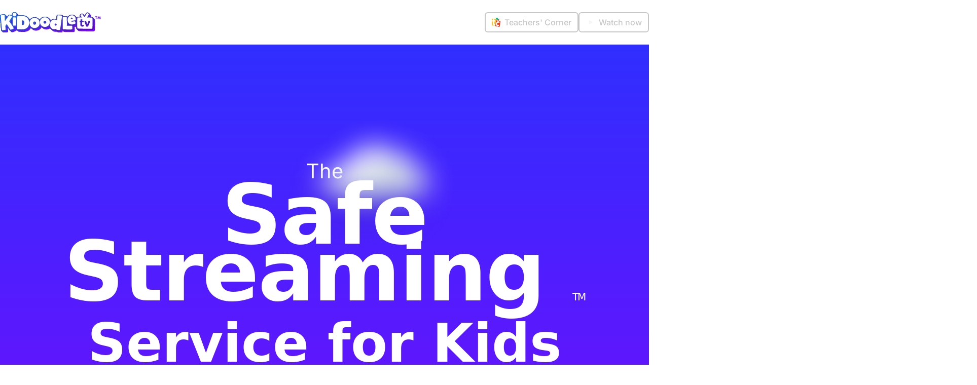

--- FILE ---
content_type: text/html;charset=utf-8
request_url: https://kidoodle.tv/about
body_size: 80380
content:
<!DOCTYPE html><html  lang="en" class="dark"><head><meta charset="utf-8">
<meta name="viewport" content="width=device-width, initial-scale=1">
<title>Kidoodle.TV</title>
<script src="https://www.googletagmanager.com/gtm.js?id=GTM-5TFKSFM3" async></script>
<script src="https://imasdk.googleapis.com/pal/sdkloader/pal.js" id="pal-sdk"></script>
<link rel="stylesheet" href="https://fonts.googleapis.com/css2?family=Roboto+Flex:opsz,wght@8..144,100..1000&display=swap">
<link rel="stylesheet" href="https://fonts.googleapis.com/css2?family=Inter+Tight:wght@300;400;600;900&display=swap">
<link rel="stylesheet" href="https://fonts.googleapis.com/css2?family=Inter:wght@300;400;600&display=swap">
<style>:root{--vc-clr-primary:#000;--vc-clr-secondary:#090f207f;--vc-clr-white:#fff}.carousel,.carousel *{box-sizing:border-box}.carousel{height:var(--vc-carousel-height);overscroll-behavior:none;position:relative;touch-action:pan-x pan-y pinch-zoom;z-index:1}.carousel.is-dragging{touch-action:none}.carousel__track{display:flex;gap:var(--vc-slide-gap);height:100%;list-style:none;margin:0;padding:0;position:relative;transition:transform ease-out;transition-duration:var(--vc-transition-duration);width:100%}.carousel__viewport{height:100%;overflow:hidden;width:100%}.carousel__sr-only{border:0;clip:rect(0,0,0,0);height:1px;margin:-1px;overflow:hidden;padding:0;position:absolute;width:1px}.carousel.is-rtl{direction:rtl}.carousel.is-ttb .carousel__track{flex-direction:column}.carousel.is-btt .carousel__track{flex-direction:column-reverse}.carousel.is-vertical .carousel__slide--clone:first-child{margin-block-start:var(--vc-cloned-offset)}.carousel:not(.is-vertical) .carousel__slide--clone:first-child{margin-inline-start:var(--vc-cloned-offset)}.carousel.is-effect-fade .carousel__track{display:grid;grid-template-columns:100%;grid-template-rows:100%;transition:none}.carousel.is-effect-fade .carousel__slide{grid-area:1/1;height:100%;opacity:0;pointer-events:none;transition:opacity ease-in-out;transition-duration:var(--vc-transition-duration);width:100%}.carousel.is-effect-fade .carousel__slide--active{opacity:1;pointer-events:auto}:root{--vc-icn-width:100%}.carousel__icon{fill:currentColor;height:var(--vc-icn-width);width:var(--vc-icn-width)}:root{--vc-nav-background:transparent;--vc-nav-border-radius:0;--vc-nav-color:var(--vc-clr-primary);--vc-nav-color-hover:var(--vc-clr-secondary);--vc-nav-height:30px;--vc-nav-width:30px}.carousel__next,.carousel__prev{align-items:center;background:var(--vc-nav-background);border:0;border-radius:var(--vc-nav-border-radius);color:var(--vc-nav-color);cursor:pointer;display:flex;font-size:var(--vc-nav-height);height:var(--vc-nav-height);inset-block-start:50%;justify-content:center;padding:0;position:absolute;transform:translateY(-50%);width:var(--vc-nav-width)}.carousel__next--disabled,.carousel__prev--disabled{cursor:not-allowed;opacity:.5}.carousel__next{inset-inline-end:0}.carousel__prev{inset-inline-start:0}.carousel.is-vertical .carousel__next,.carousel.is-vertical .carousel__prev{inset-block-start:auto;inset-inline:auto 50%;transform:translate(50%)}.carousel.is-vertical.is-ttb .carousel__next{inset-block-end:0}.carousel.is-vertical.is-btt .carousel__next,.carousel.is-vertical.is-ttb .carousel__prev{inset-block-start:0}.carousel.is-vertical.is-btt .carousel__prev{inset-block-end:0}@media(hover:hover){.carousel__next:hover,.carousel__prev:hover{color:var(--vc-nav-color-hover)}}:root{--vc-pgn-active-color:var(--vc-clr-primary);--vc-pgn-background-color:var(--vc-clr-secondary);--vc-pgn-border-radius:0;--vc-pgn-gap:6px;--vc-pgn-height:4px;--vc-png-bottom:10px;--vc-png-left:auto;--vc-png-right:10px;--vc-pgn-width:16px}.carousel__pagination{bottom:var(--vc-png-bottom);display:flex;gap:var(--vc-pgn-gap);justify-content:center;left:50%;list-style:none;margin:0;padding:0;position:absolute;transform:translate(-50%)}.carousel__pagination-button{background-color:var(--vc-pgn-background-color);border:0;border-radius:var(--vc-pgn-border-radius);cursor:pointer;display:block;height:var(--vc-pgn-height);margin:0;padding:0;width:var(--vc-pgn-width)}.carousel__pagination-button--active{background-color:var(--vc-pgn-active-color)}@media(hover:hover){.carousel__pagination-button:hover{background-color:var(--vc-pgn-active-color)}}.carousel.is-vertical .carousel__pagination{bottom:50%;flex-direction:column;left:var(--vc-png-left);right:var(--vc-png-right);transform:translateY(50%)}.carousel.is-vertical .carousel__pagination-button{height:var(--vc-pgn-width);width:var(--vc-pgn-height)}.carousel.is-btt .carousel__pagination{flex-direction:column-reverse}.carousel__slide{align-items:center;display:flex;flex-shrink:0;justify-content:center;margin:0;transform:translateZ(0)}</style>
<style>*,:after,:before{--tw-border-spacing-x:0;--tw-border-spacing-y:0;--tw-translate-x:0;--tw-translate-y:0;--tw-rotate:0;--tw-skew-x:0;--tw-skew-y:0;--tw-scale-x:1;--tw-scale-y:1;--tw-pan-x: ;--tw-pan-y: ;--tw-pinch-zoom: ;--tw-scroll-snap-strictness:proximity;--tw-gradient-from-position: ;--tw-gradient-via-position: ;--tw-gradient-to-position: ;--tw-ordinal: ;--tw-slashed-zero: ;--tw-numeric-figure: ;--tw-numeric-spacing: ;--tw-numeric-fraction: ;--tw-ring-inset: ;--tw-ring-offset-width:0px;--tw-ring-offset-color:#fff;--tw-ring-color:rgba(59,130,246,.5);--tw-ring-offset-shadow:0 0 #0000;--tw-ring-shadow:0 0 #0000;--tw-shadow:0 0 #0000;--tw-shadow-colored:0 0 #0000;--tw-blur: ;--tw-brightness: ;--tw-contrast: ;--tw-grayscale: ;--tw-hue-rotate: ;--tw-invert: ;--tw-saturate: ;--tw-sepia: ;--tw-drop-shadow: ;--tw-backdrop-blur: ;--tw-backdrop-brightness: ;--tw-backdrop-contrast: ;--tw-backdrop-grayscale: ;--tw-backdrop-hue-rotate: ;--tw-backdrop-invert: ;--tw-backdrop-opacity: ;--tw-backdrop-saturate: ;--tw-backdrop-sepia: ;--tw-contain-size: ;--tw-contain-layout: ;--tw-contain-paint: ;--tw-contain-style: }::backdrop{--tw-border-spacing-x:0;--tw-border-spacing-y:0;--tw-translate-x:0;--tw-translate-y:0;--tw-rotate:0;--tw-skew-x:0;--tw-skew-y:0;--tw-scale-x:1;--tw-scale-y:1;--tw-pan-x: ;--tw-pan-y: ;--tw-pinch-zoom: ;--tw-scroll-snap-strictness:proximity;--tw-gradient-from-position: ;--tw-gradient-via-position: ;--tw-gradient-to-position: ;--tw-ordinal: ;--tw-slashed-zero: ;--tw-numeric-figure: ;--tw-numeric-spacing: ;--tw-numeric-fraction: ;--tw-ring-inset: ;--tw-ring-offset-width:0px;--tw-ring-offset-color:#fff;--tw-ring-color:rgba(59,130,246,.5);--tw-ring-offset-shadow:0 0 #0000;--tw-ring-shadow:0 0 #0000;--tw-shadow:0 0 #0000;--tw-shadow-colored:0 0 #0000;--tw-blur: ;--tw-brightness: ;--tw-contrast: ;--tw-grayscale: ;--tw-hue-rotate: ;--tw-invert: ;--tw-saturate: ;--tw-sepia: ;--tw-drop-shadow: ;--tw-backdrop-blur: ;--tw-backdrop-brightness: ;--tw-backdrop-contrast: ;--tw-backdrop-grayscale: ;--tw-backdrop-hue-rotate: ;--tw-backdrop-invert: ;--tw-backdrop-opacity: ;--tw-backdrop-saturate: ;--tw-backdrop-sepia: ;--tw-contain-size: ;--tw-contain-layout: ;--tw-contain-paint: ;--tw-contain-style: }*,:after,:before{border:0 solid #e5e7eb;box-sizing:border-box}:after,:before{--tw-content:""}:host,html{line-height:1.5;-webkit-text-size-adjust:100%;font-family:ui-sans-serif,system-ui,sans-serif,Apple Color Emoji,Segoe UI Emoji,Segoe UI Symbol,Noto Color Emoji;font-feature-settings:normal;font-variation-settings:normal;-moz-tab-size:4;-o-tab-size:4;tab-size:4;-webkit-tap-highlight-color:transparent}body{line-height:inherit;margin:0}hr{border-top-width:1px;color:inherit;height:0}abbr:where([title]){-webkit-text-decoration:underline dotted;text-decoration:underline dotted}h1,h2,h3,h4,h5,h6{font-size:inherit;font-weight:inherit}a{color:inherit;text-decoration:inherit}b,strong{font-weight:bolder}code,kbd,pre,samp{font-family:ui-monospace,SFMono-Regular,Menlo,Monaco,Consolas,Liberation Mono,Courier New,monospace;font-feature-settings:normal;font-size:1em;font-variation-settings:normal}small{font-size:80%}sub,sup{font-size:75%;line-height:0;position:relative;vertical-align:baseline}sub{bottom:-.25em}sup{top:-.5em}table{border-collapse:collapse;border-color:inherit;text-indent:0}button,input,optgroup,select,textarea{color:inherit;font-family:inherit;font-feature-settings:inherit;font-size:100%;font-variation-settings:inherit;font-weight:inherit;letter-spacing:inherit;line-height:inherit;margin:0;padding:0}button,select{text-transform:none}button,input:where([type=button]),input:where([type=reset]),input:where([type=submit]){-webkit-appearance:button;background-color:transparent;background-image:none}:-moz-focusring{outline:auto}:-moz-ui-invalid{box-shadow:none}progress{vertical-align:baseline}::-webkit-inner-spin-button,::-webkit-outer-spin-button{height:auto}[type=search]{-webkit-appearance:textfield;outline-offset:-2px}::-webkit-search-decoration{-webkit-appearance:none}::-webkit-file-upload-button{-webkit-appearance:button;font:inherit}summary{display:list-item}blockquote,dd,dl,figure,h1,h2,h3,h4,h5,h6,hr,p,pre{margin:0}fieldset{margin:0}fieldset,legend{padding:0}menu,ol,ul{list-style:none;margin:0;padding:0}dialog{padding:0}textarea{resize:vertical}input::-moz-placeholder,textarea::-moz-placeholder{color:#9ca3af;opacity:1}input::placeholder,textarea::placeholder{color:#9ca3af;opacity:1}[role=button],button{cursor:pointer}:disabled{cursor:default}audio,canvas,embed,iframe,img,object,svg,video{display:block;vertical-align:middle}img,video{height:auto;max-width:100%}[hidden]:where(:not([hidden=until-found])){display:none}:root{--color-primary-light:#fff;--color-primary-dark:#0e0f0e;--color-primary-accent:#52ffb6;--color-secondary:#0e0f0e;--color-neutral-600:#566171;--input-background-color:var(--input-background-color,hsla(0,0%,100%,.15));--input-border-color:var(--input-border-color,hsla(0,0%,100%,.2));--input-text-color:var(--input-text-color,#fff);--input-placeholder-color:var(--input-placeholder-color,hsla(0,0%,100%,.5));--input-border-radius:8px;--input-icon-color:var(--input-icon-color,#ffffffcc);--password-toggle-icon-color:var(--input-icon-color,#ffffffcc);--carousel-skeleton-background:255,255,255,.2;--carousel-skeleton-background-shimmer:255,255,255,.25;--dropdown-background-color:#302fffcc;--dropdown-border-color:#6464d8;--dropdown-hover-color:#52ffb666;--sidebar-background:rgba(23,23,171,.7);--hub-banner-mobile-mask:linear-gradient(180deg,rgba(48,47,255,.9) 0%,transparent);--background:0 0% 100%;--foreground:0 0% 3.9%;--muted:0 0% 96.1%;--muted-foreground:0 0% 45.1%;--popover:0 0% 100%;--popover-foreground:0 0% 3.9%;--card:0 0% 100%;--card-foreground:0 0% 3.9%;--border:0 0% 89.8%;--input:0 0% 89.8%;--primary:0 0% 9%;--primary-foreground:0 0% 98%;--secondary:0 0% 96.1%;--secondary-foreground:0 0% 9%;--accent:0 0% 96.1%;--accent-foreground:0 0% 9%;--destructive:0 84.2% 60.2%;--destructive-foreground:0 0% 98%;--ring:0 0% 3.9%;--radius: }.dark{--background:0,0%,7%;--foreground:0 0% 98%;--muted:0 0% 14.9%;--muted-foreground:0 0% 63.9%;--popover:0 0% 3.9%;--popover-foreground:0 0% 98%;--card:0,0%,7%;--card-foreground:0 0% 98%;--border:0 0% 14.9%;--input:0 0% 14.9%;--primary:0 0% 98%;--primary-foreground:0 0% 9%;--secondary:0 0% 14.9%;--secondary-foreground:0 0% 98%;--accent:0 0% 14.9%;--accent-foreground:0 0% 98%;--destructive:0 62.8% 30.6%;--destructive-foreground:0 0% 98%;--ring:0 0% 83.1%}html{font-family:Inter,sans-serif;font-weight:400;--tw-text-opacity:1;color:rgb(255 255 255/var(--tw-text-opacity,1))}h1,h2,h3,h4{font-family:Mikado,sans-serif;font-weight:700}button,h5,h6{font-family:Inter,sans-serif}input[type=number]::-webkit-inner-spin-button,input[type=number]::-webkit-outer-spin-button{-webkit-appearance:none;margin:0}.\!btn-cancel-modal{background-color:#e9e9e9!important;color:#000!important}*{border-color:hsl(var(--border))}.\!container{width:100%!important}.container{width:100%}@media(min-width:330px){.\!container{max-width:330px!important}.container{max-width:330px}}@media(min-width:640px){.\!container{max-width:640px!important}.container{max-width:640px}}@media(min-width:768px){.\!container{max-width:768px!important}.container{max-width:768px}}@media(min-width:1024px){.\!container{max-width:1024px!important}.container{max-width:1024px}}@media(min-width:1280px){.\!container{max-width:1280px!important}.container{max-width:1280px}}@media(min-width:1400px){.\!container{max-width:1400px!important}.container{max-width:1400px}}@media(min-width:1536px){.\!container{max-width:1536px!important}.container{max-width:1536px}}@media(min-width:1792px){.\!container{max-width:1792px!important}.container{max-width:1792px}}@media(min-width:2560px){.\!container{max-width:2560px!important}.container{max-width:2560px}}.sr-only{height:1px;margin:-1px;overflow:hidden;padding:0;position:absolute;width:1px;clip:rect(0,0,0,0);border-width:0;white-space:nowrap}.pointer-events-none{pointer-events:none}.visible{visibility:visible}.invisible{visibility:hidden}.collapse{visibility:collapse}.\!static{position:static!important}.fixed{position:fixed}.absolute{position:absolute}.relative{position:relative}.sticky{position:sticky}.inset-0{inset:0}.inset-\[-10px\]{inset:-10px}.inset-x-0{left:0;right:0}.inset-x-1\/2{left:50%;right:50%}.inset-y-0{bottom:0;top:0}.-bottom-12{bottom:-3rem}.-bottom-2{bottom:-.5rem}.-bottom-4{bottom:-1rem}.-left-12{left:-3rem}.-left-full{left:-100%}.-right-1{right:-.25rem}.-right-12{right:-3rem}.-right-2{right:-.5rem}.-right-3{right:-.75rem}.-top-1{top:-.25rem}.-top-10{top:-2.5rem}.-top-12{top:-3rem}.-top-4{top:-1rem}.bottom-0{bottom:0}.bottom-\[-10px\]{bottom:-10px}.bottom-\[-15px\]{bottom:-15px}.bottom-\[-20px\]{bottom:-20px}.bottom-\[-60px\]{bottom:-60px}.bottom-\[-90px\]{bottom:-90px}.bottom-\[30px\]{bottom:30px}.bottom-\[34px\]{bottom:34px}.bottom-\[50px\]{bottom:50px}.bottom-\[62\%\]{bottom:62%}.bottom-\[63px\]{bottom:63px}.bottom-full{bottom:100%}.left-0{left:0}.left-1{left:.25rem}.left-1\/2{left:50%}.left-2{left:.5rem}.left-3{left:.75rem}.left-4{left:1rem}.left-6{left:1.5rem}.left-\[-16px\]{left:-16px}.left-\[0\]{left:0}.left-\[100px\]{left:100px}.left-\[10px\]{left:10px}.left-\[185px\]{left:185px}.left-\[18px\]{left:18px}.left-\[190px\]{left:190px}.left-\[200px\]{left:200px}.left-\[20px\]{left:20px}.left-\[30px\]{left:30px}.left-\[50\%\]{left:50%}.left-\[5px\]{left:5px}.left-\[64px\]{left:64px}.right-0{right:0}.right-1{right:.25rem}.right-2{right:.5rem}.right-3{right:.75rem}.right-4{right:1rem}.right-5{right:1.25rem}.right-\[-170px\]{right:-170px}.right-\[-230px\]{right:-230px}.right-\[-25px\]{right:-25px}.right-\[-4px\]{right:-4px}.right-\[0\]{right:0}.right-\[115px\]{right:115px}.right-\[150px\]{right:150px}.right-\[18px\]{right:18px}.right-\[20px\]{right:20px}.right-\[30px\]{right:30px}.right-\[380px\]{right:380px}.right-\[4\%\]{right:4%}.right-\[5\%\]{right:5%}.right-\[540px\]{right:540px}.right-\[80px\]{right:80px}.top-0{top:0}.top-1\/2{top:50%}.top-2{top:.5rem}.top-3{top:.75rem}.top-4{top:1rem}.top-5{top:1.25rem}.top-6{top:1.5rem}.top-\[-100\%\]{top:-100%}.top-\[-177px\]{top:-177px}.top-\[-20\%\]{top:-20%}.top-\[-20px\]{top:-20px}.top-\[-22px\]{top:-22px}.top-\[-30\%\]{top:-30%}.top-\[-355px\]{top:-355px}.top-\[-85px\]{top:-85px}.top-\[0\]{top:0}.top-\[100\%\]{top:100%}.top-\[116px\]{top:116px}.top-\[1px\]{top:1px}.top-\[200px\]{top:200px}.top-\[280px\]{top:280px}.top-\[300px\]{top:300px}.top-\[3px\]{top:3px}.top-\[40px\]{top:40px}.top-\[50\%\]{top:50%}.top-\[550px\]{top:550px}.top-\[56px\]{top:56px}.top-\[5px\]{top:5px}.top-\[60px\]{top:60px}.top-\[700px\]{top:700px}.top-\[70px\]{top:70px}.top-\[80px\]{top:80px}.top-\[900px\]{top:900px}.top-full{top:100%}.-z-10{z-index:-10}.z-0{z-index:0}.z-10{z-index:10}.z-20{z-index:20}.z-30{z-index:30}.z-40{z-index:40}.z-50{z-index:50}.z-\[-1\]{z-index:-1}.z-\[-2\]{z-index:-2}.z-\[10000\]{z-index:10000}.z-\[100\]{z-index:100}.z-\[10\]{z-index:10}.z-\[150\]{z-index:150}.z-\[1\]{z-index:1}.z-\[2\]{z-index:2}.z-\[3\]{z-index:3}.z-\[4\]{z-index:4}.z-\[5\]{z-index:5}.z-\[6\]{z-index:6}.z-\[99999\]{z-index:99999}.order-2{order:2}.order-3{order:3}.order-4{order:4}.float-right{float:right}.m-0{margin:0}.m-1{margin:.25rem}.m-3{margin:.75rem}.m-4{margin:1rem}.m-6{margin:1.5rem}.m-8{margin:2rem}.m-auto{margin:auto}.-mx-1{margin-left:-.25rem;margin-right:-.25rem}.mx-0\.5{margin-left:.125rem;margin-right:.125rem}.mx-2{margin-left:.5rem;margin-right:.5rem}.mx-3{margin-left:.75rem;margin-right:.75rem}.mx-4{margin-left:1rem;margin-right:1rem}.mx-5{margin-left:1.25rem;margin-right:1.25rem}.mx-8{margin-left:2rem;margin-right:2rem}.mx-\[-10vw\]{margin-left:-10vw;margin-right:-10vw}.mx-\[16px\]{margin-left:16px;margin-right:16px}.mx-auto{margin-left:auto;margin-right:auto}.my-0{margin-bottom:0;margin-top:0}.my-1{margin-bottom:.25rem;margin-top:.25rem}.my-10{margin-bottom:2.5rem;margin-top:2.5rem}.my-12{margin-bottom:3rem;margin-top:3rem}.my-14{margin-bottom:3.5rem;margin-top:3.5rem}.my-2{margin-bottom:.5rem;margin-top:.5rem}.my-3{margin-bottom:.75rem;margin-top:.75rem}.my-4{margin-bottom:1rem;margin-top:1rem}.my-6{margin-bottom:1.5rem;margin-top:1.5rem}.my-8{margin-bottom:2rem;margin-top:2rem}.my-\[125px\]{margin-bottom:125px;margin-top:125px}.my-\[20px\]{margin-bottom:20px;margin-top:20px}.my-auto{margin-bottom:auto;margin-top:auto}.-mb-5{margin-bottom:-1.25rem}.-mb-6{margin-bottom:-1.5rem}.-mb-8{margin-bottom:-2rem}.-ml-1{margin-left:-.25rem}.-ml-4{margin-left:-1rem}.-ml-\[12px\]{margin-left:-12px}.-mt-2{margin-top:-.5rem}.-mt-20{margin-top:-5rem}.-mt-4{margin-top:-1rem}.mb-0{margin-bottom:0}.mb-1{margin-bottom:.25rem}.mb-10{margin-bottom:2.5rem}.mb-12{margin-bottom:3rem}.mb-14{margin-bottom:3.5rem}.mb-16{margin-bottom:4rem}.mb-2{margin-bottom:.5rem}.mb-20{margin-bottom:5rem}.mb-3{margin-bottom:.75rem}.mb-32{margin-bottom:8rem}.mb-4{margin-bottom:1rem}.mb-40{margin-bottom:10rem}.mb-5{margin-bottom:1.25rem}.mb-6{margin-bottom:1.5rem}.mb-7{margin-bottom:1.75rem}.mb-8{margin-bottom:2rem}.mb-9{margin-bottom:2.25rem}.mb-\[14px\]{margin-bottom:14px}.mb-\[15px\]{margin-bottom:15px}.mb-\[5px\]{margin-bottom:5px}.ml-0{margin-left:0}.ml-2{margin-left:.5rem}.ml-3{margin-left:.75rem}.ml-4{margin-left:1rem}.ml-5{margin-left:1.25rem}.ml-8{margin-left:2rem}.ml-\[10px\]{margin-left:10px}.ml-\[20px\]{margin-left:20px}.ml-\[2px\]{margin-left:2px}.ml-\[50px\]{margin-left:50px}.ml-auto{margin-left:auto}.mr-1{margin-right:.25rem}.mr-2{margin-right:.5rem}.mr-9{margin-right:2.25rem}.mr-\[20px\]{margin-right:20px}.mt-1{margin-top:.25rem}.mt-10{margin-top:2.5rem}.mt-12{margin-top:3rem}.mt-14{margin-top:3.5rem}.mt-16{margin-top:4rem}.mt-2{margin-top:.5rem}.mt-20{margin-top:5rem}.mt-3{margin-top:.75rem}.mt-32{margin-top:8rem}.mt-4{margin-top:1rem}.mt-5{margin-top:1.25rem}.mt-6{margin-top:1.5rem}.mt-8{margin-top:2rem}.mt-\[-100px\]{margin-top:-100px}.mt-\[-50px\]{margin-top:-50px}.mt-\[-69px\]{margin-top:-69px}.mt-\[100px\]{margin-top:100px}.mt-\[10px\]{margin-top:10px}.mt-\[15px\]{margin-top:15px}.mt-\[20px\]{margin-top:20px}.mt-\[23px\]{margin-top:23px}.mt-\[30px\]{margin-top:30px}.mt-\[40px\]{margin-top:40px}.mt-\[40vw\]{margin-top:40vw}.mt-\[50px\]{margin-top:50px}.mt-\[5px\]{margin-top:5px}.mt-\[80px\]{margin-top:80px}.mt-\[8px\]{margin-top:8px}.mt-auto{margin-top:auto}.box-border{box-sizing:border-box}.line-clamp-1{-webkit-line-clamp:1}.line-clamp-1,.line-clamp-2{display:-webkit-box;overflow:hidden;-webkit-box-orient:vertical}.line-clamp-2{-webkit-line-clamp:2}.block{display:block}.inline-block{display:inline-block}.inline{display:inline}.\!flex{display:flex!important}.flex{display:flex}.inline-flex{display:inline-flex}.table{display:table}.grid{display:grid}.contents{display:contents}.\!hidden{display:none!important}.hidden{display:none}.aspect-\[16\/9\],.aspect-video{aspect-ratio:16/9}.size-10{height:2.5rem;width:2.5rem}.size-3{height:.75rem;width:.75rem}.size-4{height:1rem;width:1rem}.size-8{height:2rem;width:2rem}.size-9{height:2.25rem;width:2.25rem}.size-full{height:100%;width:100%}.\!h-\[52px\]{height:52px!important}.h-0{height:0}.h-0\.5{height:.125rem}.h-1{height:.25rem}.h-1\/2{height:50%}.h-10{height:2.5rem}.h-11{height:2.75rem}.h-12{height:3rem}.h-14{height:3.5rem}.h-16{height:4rem}.h-2{height:.5rem}.h-20{height:5rem}.h-24{height:6rem}.h-3\.5{height:.875rem}.h-32{height:8rem}.h-4{height:1rem}.h-5{height:1.25rem}.h-6{height:1.5rem}.h-7{height:1.75rem}.h-8{height:2rem}.h-9{height:2.25rem}.h-\[--reka-select-trigger-height\]{height:var(--reka-select-trigger-height)}.h-\[100\%\]{height:100%}.h-\[100dvh\]{height:100dvh}.h-\[10px\]{height:10px}.h-\[111px\]{height:111px}.h-\[112px\]{height:112px}.h-\[120px\]{height:120px}.h-\[130px\]{height:130px}.h-\[190px\]{height:190px}.h-\[196px\]{height:196px}.h-\[1em\]{height:1em}.h-\[1px\]{height:1px}.h-\[230px\]{height:230px}.h-\[24px\]{height:24px}.h-\[32px\]{height:32px}.h-\[400px\]{height:400px}.h-\[40px\]{height:40px}.h-\[48px\]{height:48px}.h-\[500px\]{height:500px}.h-\[50px\]{height:50px}.h-\[60px\]{height:60px}.h-\[64px\]{height:64px}.h-\[6px\]{height:6px}.h-\[80\%\]{height:80%}.h-\[88px\]{height:88px}.h-\[8px\]{height:8px}.h-\[calc\(100\%-100px\)\]{height:calc(100% - 100px)}.h-\[inherit\]{height:inherit}.h-\[unset\]{height:unset}.h-auto{height:auto}.h-full{height:100%}.h-px{height:1px}.h-screen{height:100vh}.max-h-0{max-height:0}.max-h-12{max-height:3rem}.max-h-16{max-height:4rem}.max-h-40{max-height:10rem}.max-h-7{max-height:1.75rem}.max-h-8{max-height:2rem}.max-h-80{max-height:20rem}.max-h-\[1000px\]{max-height:1000px}.max-h-\[100px\]{max-height:100px}.max-h-\[230px\]{max-height:230px}.max-h-\[300px\]{max-height:300px}.max-h-\[469px\]{max-height:469px}.max-h-\[480px\]{max-height:480px}.max-h-\[500px\]{max-height:500px}.max-h-\[50vh\]{max-height:50vh}.max-h-\[70vh\]{max-height:70vh}.max-h-\[80dvh\]{max-height:80dvh}.max-h-\[80vh\]{max-height:80vh}.max-h-\[92dvh\]{max-height:92dvh}.max-h-\[95\%\]{max-height:95%}.max-h-\[calc\(100vh-16px\)\]{max-height:calc(100vh - 16px)}.max-h-fit{max-height:-moz-fit-content;max-height:fit-content}.max-h-min{max-height:-moz-min-content;max-height:min-content}.max-h-screen{max-height:100vh}.min-h-0{min-height:0}.min-h-5{min-height:1.25rem}.min-h-7{min-height:1.75rem}.min-h-\[100px\]{min-height:100px}.min-h-\[144px\]{min-height:144px}.min-h-\[229px\]{min-height:229px}.min-h-\[230px\]{min-height:230px}.min-h-\[400px\]{min-height:400px}.min-h-\[40px\]{min-height:40px}.min-h-\[50vh\]{min-height:50vh}.min-h-\[530px\]{min-height:530px}.min-h-\[600px\]{min-height:600px}.min-h-\[60vh\]{min-height:60vh}.min-h-\[700px\]{min-height:700px}.min-h-\[850px\]{min-height:850px}.min-h-full{min-height:100%}.min-h-screen{min-height:100vh}.\!w-\[24px\]{width:24px!important}.\!w-\[52px\]{width:52px!important}.\!w-auto{width:auto!important}.\!w-full{width:100%!important}.w-0{width:0}.w-1{width:.25rem}.w-10{width:2.5rem}.w-12{width:3rem}.w-16{width:4rem}.w-2{width:.5rem}.w-2\/3{width:66.666667%}.w-20{width:5rem}.w-24{width:6rem}.w-3\.5{width:.875rem}.w-3\/4{width:75%}.w-3\/5{width:60%}.w-32{width:8rem}.w-4{width:1rem}.w-4\/5{width:80%}.w-40{width:10rem}.w-5{width:1.25rem}.w-56{width:14rem}.w-6{width:1.5rem}.w-60{width:15rem}.w-7{width:1.75rem}.w-8{width:2rem}.w-9\/12{width:75%}.w-\[100\%\]{width:100%}.w-\[100px\]{width:100px}.w-\[10px\]{width:10px}.w-\[110px\]{width:110px}.w-\[11px\]{width:11px}.w-\[122px\]{width:122px}.w-\[130px\]{width:130px}.w-\[140px\]{width:140px}.w-\[15px\]{width:15px}.w-\[16px\]{width:16px}.w-\[1em\]{width:1em}.w-\[200px\]{width:200px}.w-\[24px\]{width:24px}.w-\[290px\]{width:290px}.w-\[317px\]{width:317px}.w-\[32px\]{width:32px}.w-\[33\%\]{width:33%}.w-\[400px\]{width:400px}.w-\[40px\]{width:40px}.w-\[43\%\]{width:43%}.w-\[48px\]{width:48px}.w-\[50px\]{width:50px}.w-\[52px\]{width:52px}.w-\[580px\]{width:580px}.w-\[58vw\]{width:58vw}.w-\[64px\]{width:64px}.w-\[6px\]{width:6px}.w-\[80px\]{width:80px}.w-\[80vw\]{width:80vw}.w-\[88px\]{width:88px}.w-\[8px\]{width:8px}.w-\[8rem\]{width:8rem}.w-\[90\%\]{width:90%}.w-\[92vw\]{width:92vw}.w-\[96\%\]{width:96%}.w-\[97\%\]{width:97%}.w-\[calc\(100\%-90px\)\]{width:calc(100% - 90px)}.w-\[calc\(100vw-2rem\)\]{width:calc(100vw - 2rem)}.w-auto{width:auto}.w-fit{width:-moz-fit-content;width:fit-content}.w-full{width:100%}.w-min{width:-moz-min-content;width:min-content}.w-screen{width:100vw}.min-w-0{min-width:0}.min-w-32{min-width:8rem}.min-w-44{min-width:11rem}.min-w-7{min-width:1.75rem}.min-w-\[--reka-select-trigger-width\]{min-width:var(--reka-select-trigger-width)}.min-w-\[100px\]{min-width:100px}.min-w-\[120vw\]{min-width:120vw}.min-w-\[138px\]{min-width:138px}.min-w-\[149px\]{min-width:149px}.min-w-\[224px\]{min-width:224px}.min-w-\[300px\]{min-width:300px}.min-w-\[32px\]{min-width:32px}.min-w-\[350px\]{min-width:350px}.min-w-\[540px\]{min-width:540px}.min-w-full{min-width:100%}.max-w-2xl{max-width:42rem}.max-w-48{max-width:12rem}.max-w-4xl{max-width:56rem}.max-w-5xl{max-width:64rem}.max-w-60{max-width:15rem}.max-w-72{max-width:18rem}.max-w-7xl{max-width:80rem}.max-w-8{max-width:2rem}.max-w-\[1000px\]{max-width:1000px}.max-w-\[100px\]{max-width:100px}.max-w-\[1030px\]{max-width:1030px}.max-w-\[10px\]{max-width:10px}.max-w-\[1200px\]{max-width:1200px}.max-w-\[120vw\]{max-width:120vw}.max-w-\[1280px\]{max-width:1280px}.max-w-\[1290px\]{max-width:1290px}.max-w-\[138px\]{max-width:138px}.max-w-\[150px\]{max-width:150px}.max-w-\[160px\]{max-width:160px}.max-w-\[180px\]{max-width:180px}.max-w-\[1920px\]{max-width:1920px}.max-w-\[195px\]{max-width:195px}.max-w-\[200px\]{max-width:200px}.max-w-\[220px\]{max-width:220px}.max-w-\[22rem\]{max-width:22rem}.max-w-\[240px\]{max-width:240px}.max-w-\[260px\]{max-width:260px}.max-w-\[265px\]{max-width:265px}.max-w-\[290px\]{max-width:290px}.max-w-\[295px\]{max-width:295px}.max-w-\[30px\]{max-width:30px}.max-w-\[337px\]{max-width:337px}.max-w-\[348px\]{max-width:348px}.max-w-\[380px\]{max-width:380px}.max-w-\[445px\]{max-width:445px}.max-w-\[45px\]{max-width:45px}.max-w-\[460px\]{max-width:460px}.max-w-\[493px\]{max-width:493px}.max-w-\[500px\]{max-width:500px}.max-w-\[520px\]{max-width:520px}.max-w-\[584px\]{max-width:584px}.max-w-\[600px\]{max-width:600px}.max-w-\[60px\]{max-width:60px}.max-w-\[620px\]{max-width:620px}.max-w-\[625px\]{max-width:625px}.max-w-\[760px\]{max-width:760px}.max-w-\[765px\]{max-width:765px}.max-w-\[785px\]{max-width:785px}.max-w-\[7rem\]{max-width:7rem}.max-w-\[800px\]{max-width:800px}.max-w-\[80px\]{max-width:80px}.max-w-\[850px\]{max-width:850px}.max-w-\[855px\]{max-width:855px}.max-w-\[900px\]{max-width:900px}.max-w-\[90vw\]{max-width:90vw}.max-w-\[95\%\]{max-width:95%}.max-w-full{max-width:100%}.max-w-lg{max-width:32rem}.max-w-md{max-width:28rem}.max-w-min{max-width:-moz-min-content;max-width:min-content}.max-w-none{max-width:none}.max-w-screen-lg{max-width:1024px}.max-w-sm{max-width:24rem}.max-w-xl{max-width:36rem}.max-w-xs{max-width:20rem}.flex-1{flex:1 1 0%}.flex-shrink{flex-shrink:1}.flex-shrink-0,.shrink-0{flex-shrink:0}.flex-grow{flex-grow:1}.flex-grow-0{flex-grow:0}.grow{flex-grow:1}.grow-0{flex-grow:0}.basis-auto{flex-basis:auto}.basis-full{flex-basis:100%}.caption-bottom{caption-side:bottom}.origin-center{transform-origin:center}.-translate-x-1\/2{--tw-translate-x:-50%}.-translate-x-1\/2,.-translate-x-2\/3{transform:translate(var(--tw-translate-x),var(--tw-translate-y)) rotate(var(--tw-rotate)) skew(var(--tw-skew-x)) skewY(var(--tw-skew-y)) scaleX(var(--tw-scale-x)) scaleY(var(--tw-scale-y))}.-translate-x-2\/3{--tw-translate-x:-66.666667%}.-translate-x-4{--tw-translate-x:-1rem}.-translate-x-4,.-translate-y-1\/2{transform:translate(var(--tw-translate-x),var(--tw-translate-y)) rotate(var(--tw-rotate)) skew(var(--tw-skew-x)) skewY(var(--tw-skew-y)) scaleX(var(--tw-scale-x)) scaleY(var(--tw-scale-y))}.-translate-y-1\/2{--tw-translate-y:-50%}.-translate-y-12{--tw-translate-y:-3rem}.-translate-y-12,.translate-x-0{transform:translate(var(--tw-translate-x),var(--tw-translate-y)) rotate(var(--tw-rotate)) skew(var(--tw-skew-x)) skewY(var(--tw-skew-y)) scaleX(var(--tw-scale-x)) scaleY(var(--tw-scale-y))}.translate-x-0{--tw-translate-x:0px}.translate-x-\[-50\%\]{--tw-translate-x:-50%}.translate-x-\[-50\%\],.translate-y-1\/2{transform:translate(var(--tw-translate-x),var(--tw-translate-y)) rotate(var(--tw-rotate)) skew(var(--tw-skew-x)) skewY(var(--tw-skew-y)) scaleX(var(--tw-scale-x)) scaleY(var(--tw-scale-y))}.translate-y-1\/2{--tw-translate-y:50%}.translate-y-\[-50\%\]{--tw-translate-y:-50%}.-rotate-45,.translate-y-\[-50\%\]{transform:translate(var(--tw-translate-x),var(--tw-translate-y)) rotate(var(--tw-rotate)) skew(var(--tw-skew-x)) skewY(var(--tw-skew-y)) scaleX(var(--tw-scale-x)) scaleY(var(--tw-scale-y))}.-rotate-45{--tw-rotate:-45deg}.rotate-180{--tw-rotate:180deg}.rotate-180,.rotate-45{transform:translate(var(--tw-translate-x),var(--tw-translate-y)) rotate(var(--tw-rotate)) skew(var(--tw-skew-x)) skewY(var(--tw-skew-y)) scaleX(var(--tw-scale-x)) scaleY(var(--tw-scale-y))}.rotate-45{--tw-rotate:45deg}.rotate-90{--tw-rotate:90deg}.rotate-90,.scale-0{transform:translate(var(--tw-translate-x),var(--tw-translate-y)) rotate(var(--tw-rotate)) skew(var(--tw-skew-x)) skewY(var(--tw-skew-y)) scaleX(var(--tw-scale-x)) scaleY(var(--tw-scale-y))}.scale-0{--tw-scale-x:0;--tw-scale-y:0}.scale-95{--tw-scale-x:.95;--tw-scale-y:.95}.scale-95,.transform{transform:translate(var(--tw-translate-x),var(--tw-translate-y)) rotate(var(--tw-rotate)) skew(var(--tw-skew-x)) skewY(var(--tw-skew-y)) scaleX(var(--tw-scale-x)) scaleY(var(--tw-scale-y))}@keyframes spin{to{transform:rotate(1turn)}}.animate-spin{animation:spin 1s linear infinite}.cursor-default{cursor:default}.cursor-none{cursor:none}.cursor-not-allowed{cursor:not-allowed}.cursor-pointer{cursor:pointer}.cursor-text{cursor:text}.cursor-wait{cursor:wait}.touch-none{touch-action:none}.touch-manipulation{touch-action:manipulation}.select-none{-webkit-user-select:none;-moz-user-select:none;user-select:none}.resize{resize:both}.scroll-mt-24{scroll-margin-top:6rem}.list-inside{list-style-position:inside}.list-decimal{list-style-type:decimal}.list-disc{list-style-type:disc}.appearance-none{-webkit-appearance:none;-moz-appearance:none;appearance:none}.grid-cols-1{grid-template-columns:repeat(1,minmax(0,1fr))}.grid-cols-2{grid-template-columns:repeat(2,minmax(0,1fr))}.grid-cols-3{grid-template-columns:repeat(3,minmax(0,1fr))}.grid-cols-4{grid-template-columns:repeat(4,minmax(0,1fr))}.grid-cols-\[repeat\(1\,1fr\)\]{grid-template-columns:repeat(1,1fr)}.grid-cols-\[repeat\(2\,1fr\)\]{grid-template-columns:repeat(2,1fr)}.flex-row{flex-direction:row}.flex-row-reverse{flex-direction:row-reverse}.flex-col{flex-direction:column}.flex-col-reverse{flex-direction:column-reverse}.flex-wrap{flex-wrap:wrap}.place-content-center{place-content:center}.place-items-center{place-items:center}.items-start{align-items:flex-start}.items-end{align-items:flex-end}.\!items-center{align-items:center!important}.items-center{align-items:center}.items-stretch{align-items:stretch}.\!justify-normal{justify-content:normal!important}.justify-start{justify-content:flex-start}.justify-end{justify-content:flex-end}.\!justify-center{justify-content:center!important}.justify-center{justify-content:center}.justify-between{justify-content:space-between}.justify-around{justify-content:space-around}.\!gap-3{gap:.75rem!important}.gap-0{gap:0}.gap-0\.5{gap:.125rem}.gap-1{gap:.25rem}.gap-1\.5{gap:.375rem}.gap-10{gap:2.5rem}.gap-12{gap:3rem}.gap-14{gap:3.5rem}.gap-2{gap:.5rem}.gap-2\.5{gap:.625rem}.gap-20{gap:5rem}.gap-24{gap:6rem}.gap-3{gap:.75rem}.gap-3\.5{gap:.875rem}.gap-4{gap:1rem}.gap-5{gap:1.25rem}.gap-6{gap:1.5rem}.gap-7{gap:1.75rem}.gap-8{gap:2rem}.gap-\[12px\]{gap:12px}.gap-\[13px\]{gap:13px}.gap-\[14px\]{gap:14px}.gap-\[16px\]{gap:16px}.gap-\[20px\]{gap:20px}.gap-\[24px\]{gap:24px}.gap-\[28px\]{gap:28px}.gap-\[37px\]{gap:37px}.gap-\[4px\]{gap:4px}.gap-\[55px\]{gap:55px}.gap-\[56px\]{gap:56px}.gap-\[5px\]{gap:5px}.gap-\[6px\]{gap:6px}.gap-x-10{-moz-column-gap:2.5rem;column-gap:2.5rem}.gap-x-4{-moz-column-gap:1rem;column-gap:1rem}.gap-x-6{-moz-column-gap:1.5rem;column-gap:1.5rem}.gap-y-1\.5{row-gap:.375rem}.gap-y-10{row-gap:2.5rem}.gap-y-11{row-gap:2.75rem}.gap-y-3{row-gap:.75rem}.gap-y-6{row-gap:1.5rem}.space-y-0>:not([hidden])~:not([hidden]){--tw-space-y-reverse:0;margin-bottom:calc(0px*var(--tw-space-y-reverse));margin-top:calc(0px*(1 - var(--tw-space-y-reverse)))}.space-y-1>:not([hidden])~:not([hidden]){--tw-space-y-reverse:0;margin-bottom:calc(.25rem*var(--tw-space-y-reverse));margin-top:calc(.25rem*(1 - var(--tw-space-y-reverse)))}.space-y-12>:not([hidden])~:not([hidden]){--tw-space-y-reverse:0;margin-bottom:calc(3rem*var(--tw-space-y-reverse));margin-top:calc(3rem*(1 - var(--tw-space-y-reverse)))}.space-y-2>:not([hidden])~:not([hidden]){--tw-space-y-reverse:0;margin-bottom:calc(.5rem*var(--tw-space-y-reverse));margin-top:calc(.5rem*(1 - var(--tw-space-y-reverse)))}.space-y-3>:not([hidden])~:not([hidden]){--tw-space-y-reverse:0;margin-bottom:calc(.75rem*var(--tw-space-y-reverse));margin-top:calc(.75rem*(1 - var(--tw-space-y-reverse)))}.space-y-4>:not([hidden])~:not([hidden]){--tw-space-y-reverse:0;margin-bottom:calc(1rem*var(--tw-space-y-reverse));margin-top:calc(1rem*(1 - var(--tw-space-y-reverse)))}.space-y-6>:not([hidden])~:not([hidden]){--tw-space-y-reverse:0;margin-bottom:calc(1.5rem*var(--tw-space-y-reverse));margin-top:calc(1.5rem*(1 - var(--tw-space-y-reverse)))}.space-y-8>:not([hidden])~:not([hidden]){--tw-space-y-reverse:0;margin-bottom:calc(2rem*var(--tw-space-y-reverse));margin-top:calc(2rem*(1 - var(--tw-space-y-reverse)))}.divide-y>:not([hidden])~:not([hidden]){--tw-divide-y-reverse:0;border-bottom-width:calc(1px*var(--tw-divide-y-reverse));border-top-width:calc(1px*(1 - var(--tw-divide-y-reverse)))}.divide-white\/10>:not([hidden])~:not([hidden]){border-color:#ffffff1a}.self-start{align-self:flex-start}.self-center{align-self:center}.justify-self-end{justify-self:end}.overflow-auto{overflow:auto}.overflow-hidden{overflow:hidden}.\!overflow-visible{overflow:visible!important}.overflow-x-auto{overflow-x:auto}.overflow-y-auto{overflow-y:auto}.overflow-x-hidden{overflow-x:hidden}.overflow-x-visible{overflow-x:visible}.overscroll-contain{overscroll-behavior:contain}.scroll-smooth{scroll-behavior:smooth}.truncate{overflow:hidden;white-space:nowrap}.text-ellipsis,.truncate{text-overflow:ellipsis}.whitespace-nowrap{white-space:nowrap}.whitespace-pre{white-space:pre}.whitespace-pre-line{white-space:pre-line}.text-balance{text-wrap:balance}.break-words{overflow-wrap:break-word}.\!rounded-input{border-radius:var(--input-border-radius,.25rem)!important}.\!rounded-xl{border-radius:.75rem!important}.rounded{border-radius:.25rem}.rounded-2xl{border-radius:1rem}.rounded-\[10px\]{border-radius:10px}.rounded-\[12px\]{border-radius:12px}.rounded-\[155px\]{border-radius:155px}.rounded-\[16px\]{border-radius:16px}.rounded-\[20px\]{border-radius:20px}.rounded-\[24px\]{border-radius:24px}.rounded-\[30px\]{border-radius:30px}.rounded-\[4px\]{border-radius:4px}.rounded-\[50px\]{border-radius:50px}.rounded-\[60px\]{border-radius:60px}.rounded-\[6px\]{border-radius:6px}.rounded-button{border-radius:8px}.rounded-carousel-item{border-radius:12px}.rounded-full{border-radius:9999px}.rounded-input{border-radius:var(--input-border-radius,.25rem)}.rounded-lg{border-radius:.5rem}.rounded-md{border-radius:.375rem}.rounded-modal{border-radius:16px}.rounded-sm{border-radius:.125rem}.rounded-xl{border-radius:.75rem}.rounded-b-2xl{border-bottom-left-radius:1rem;border-bottom-right-radius:1rem}.rounded-b-lg{border-bottom-left-radius:.5rem;border-bottom-right-radius:.5rem}.rounded-l-button{border-bottom-left-radius:8px;border-top-left-radius:8px}.rounded-l-carousel-item{border-bottom-left-radius:12px;border-top-left-radius:12px}.rounded-l-none{border-bottom-left-radius:0;border-top-left-radius:0}.rounded-l-xl{border-bottom-left-radius:.75rem;border-top-left-radius:.75rem}.rounded-r-carousel-item{border-bottom-right-radius:12px;border-top-right-radius:12px}.rounded-r-none{border-bottom-right-radius:0;border-top-right-radius:0}.rounded-r-xl{border-bottom-right-radius:.75rem;border-top-right-radius:.75rem}.rounded-t-2xl{border-top-left-radius:1rem;border-top-right-radius:1rem}.rounded-t-lg{border-top-left-radius:.5rem;border-top-right-radius:.5rem}.rounded-bl-2xl{border-bottom-left-radius:1rem}.rounded-br-2xl{border-bottom-right-radius:1rem}.rounded-br-lg{border-bottom-right-radius:.5rem}.rounded-tl-2xl{border-top-left-radius:1rem}.rounded-tr-2xl{border-top-right-radius:1rem}.rounded-tr-lg{border-top-right-radius:.5rem}.border{border-width:1px}.border-0{border-width:0}.border-2{border-width:2px}.border-4{border-width:4px}.border-8{border-width:8px}.border-\[1\.5px\]{border-width:1.5px}.border-\[11px\]{border-width:11px}.border-\[12px\]{border-width:12px}.border-\[3px\]{border-width:3px}.border-\[4px\]{border-width:4px}.border-b{border-bottom-width:1px}.border-b-2{border-bottom-width:2px}.border-b-\[0\.5px\]{border-bottom-width:.5px}.border-b-\[30px\]{border-bottom-width:30px}.border-l{border-left-width:1px}.border-r{border-right-width:1px}.border-t{border-top-width:1px}.border-solid{border-style:solid}.\!border-none{border-style:none!important}.border-none{border-style:none}.\!border-\[\#351824\]{--tw-border-opacity:1!important;border-color:rgb(53 24 36/var(--tw-border-opacity,1))!important}.\!border-\[rgba\(255\,255\,255\,0\.15\)\]{border-color:#ffffff26!important}.\!border-white{--tw-border-opacity:1!important;border-color:rgb(255 255 255/var(--tw-border-opacity,1))!important}.border-\[\#0D3FFF\]{--tw-border-opacity:1;border-color:rgb(13 63 255/var(--tw-border-opacity,1))}.border-\[\#27272A\]{--tw-border-opacity:1;border-color:rgb(39 39 42/var(--tw-border-opacity,1))}.border-\[\#302FFF\]{--tw-border-opacity:1;border-color:rgb(48 47 255/var(--tw-border-opacity,1))}.border-\[\#999999\]{--tw-border-opacity:1;border-color:rgb(153 153 153/var(--tw-border-opacity,1))}.border-\[\#AEAEAE\]{--tw-border-opacity:1;border-color:rgb(174 174 174/var(--tw-border-opacity,1))}.border-\[\#C7C7C7\]{--tw-border-opacity:1;border-color:rgb(199 199 199/var(--tw-border-opacity,1))}.border-\[\#D84242\]{--tw-border-opacity:1;border-color:rgb(216 66 66/var(--tw-border-opacity,1))}.border-\[\#E4E4E4\]{--tw-border-opacity:1;border-color:rgb(228 228 228/var(--tw-border-opacity,1))}.border-\[\#EAE4F2\]{--tw-border-opacity:1;border-color:rgb(234 228 242/var(--tw-border-opacity,1))}.border-\[\#ECECEC\]{--tw-border-opacity:1;border-color:rgb(236 236 236/var(--tw-border-opacity,1))}.border-\[\#FCC42B\]{--tw-border-opacity:1;border-color:rgb(252 196 43/var(--tw-border-opacity,1))}.border-\[\#FF4EA7\]{--tw-border-opacity:1;border-color:rgb(255 78 167/var(--tw-border-opacity,1))}.border-\[\#eee\]{--tw-border-opacity:1;border-color:rgb(238 238 238/var(--tw-border-opacity,1))}.border-attention-100{--tw-border-opacity:1;border-color:rgb(255 84 84/var(--tw-border-opacity,1))}.border-black{--tw-border-opacity:1;border-color:rgb(0 0 0/var(--tw-border-opacity,1))}.border-border{border-color:hsl(var(--border))}.border-card{border-color:hsl(var(--card))}.border-dropdown-border{border-color:var(--dropdown-border-color)}.border-gray-300{--tw-border-opacity:1;border-color:rgb(209 213 219/var(--tw-border-opacity,1))}.border-input-border{border-color:var(--input-border-color,hsla(0,0%,100%,.2))}.border-input-disabled{border-color:var(--input-disabled-color,hsla(0,0%,100%,.3))}.border-input-error{border-color:var(--input-error-color,#ff5454)}.border-neutral-200{--tw-border-opacity:1;border-color:rgb(229 229 229/var(--tw-border-opacity,1))}.border-neutral-400{--tw-border-opacity:1;border-color:rgb(163 163 163/var(--tw-border-opacity,1))}.border-primary{border-color:hsl(var(--primary))}.border-primary-blue{--tw-border-opacity:1;border-color:rgb(48 47 255/var(--tw-border-opacity,1))}.border-primary-mint{--tw-border-opacity:1;border-color:rgb(0 255 170/var(--tw-border-opacity,1))}.border-secondary{border-color:hsl(var(--secondary))}.border-success-100{--tw-border-opacity:1;border-color:rgb(9 213 78/var(--tw-border-opacity,1))}.border-transparent{border-color:transparent}.border-white{--tw-border-opacity:1;border-color:rgb(255 255 255/var(--tw-border-opacity,1))}.border-white\/10{border-color:#ffffff1a}.border-white\/20{border-color:#fff3}.border-white\/40{border-color:#fff6}.border-t-\[\#4a4a4a\]{--tw-border-opacity:1;border-top-color:rgb(74 74 74/var(--tw-border-opacity,1))}.\!bg-\[\#351824\]{--tw-bg-opacity:1!important;background-color:rgb(53 24 36/var(--tw-bg-opacity,1))!important}.\!bg-\[\#E9E9E9\]{--tw-bg-opacity:1!important;background-color:rgb(233 233 233/var(--tw-bg-opacity,1))!important}.\!bg-\[\#F7F8F9\]{--tw-bg-opacity:1!important;background-color:rgb(247 248 249/var(--tw-bg-opacity,1))!important}.\!bg-\[rgba\(255\,255\,255\,0\.15\)\]{background-color:#ffffff26!important}.\!bg-attention-100{--tw-bg-opacity:1!important;background-color:rgb(255 84 84/var(--tw-bg-opacity,1))!important}.\!bg-black\/60{background-color:#0009!important}.\!bg-primary-blue{--tw-bg-opacity:1!important;background-color:rgb(48 47 255/var(--tw-bg-opacity,1))!important}.\!bg-transparent{background-color:transparent!important}.\!bg-white{--tw-bg-opacity:1!important;background-color:rgb(255 255 255/var(--tw-bg-opacity,1))!important}.\!bg-white\/10{background-color:#ffffff1a!important}.bg-\[\#00B2FF\]{--tw-bg-opacity:1;background-color:rgb(0 178 255/var(--tw-bg-opacity,1))}.bg-\[\#0A0A0A\]{--tw-bg-opacity:1;background-color:rgb(10 10 10/var(--tw-bg-opacity,1))}.bg-\[\#0E0F0F\]{--tw-bg-opacity:1;background-color:rgb(14 15 15/var(--tw-bg-opacity,1))}.bg-\[\#111111\]{--tw-bg-opacity:1;background-color:rgb(17 17 17/var(--tw-bg-opacity,1))}.bg-\[\#1A1C1A\]{--tw-bg-opacity:1;background-color:rgb(26 28 26/var(--tw-bg-opacity,1))}.bg-\[\#262626\]{--tw-bg-opacity:1;background-color:rgb(38 38 38/var(--tw-bg-opacity,1))}.bg-\[\#302FFF14\]{background-color:#302fff14}.bg-\[\#351824\]{--tw-bg-opacity:1;background-color:rgb(53 24 36/var(--tw-bg-opacity,1))}.bg-\[\#434343\]\/10{background-color:#4343431a}.bg-\[\#434343\]\/40{background-color:#43434366}.bg-\[\#474747\]\/90{background-color:#474747e6}.bg-\[\#4a4a4a\]{--tw-bg-opacity:1;background-color:rgb(74 74 74/var(--tw-bg-opacity,1))}.bg-\[\#5A5A5A66\]{background-color:#5a5a5a66}.bg-\[\#777777\]\/40{background-color:#78787866}.bg-\[\#919191\]{--tw-bg-opacity:1;background-color:rgb(145 145 145/var(--tw-bg-opacity,1))}.bg-\[\#D9D9D9\]{--tw-bg-opacity:1;background-color:rgb(217 217 217/var(--tw-bg-opacity,1))}.bg-\[\#DAFE11\]{--tw-bg-opacity:1;background-color:rgb(218 254 17/var(--tw-bg-opacity,1))}.bg-\[\#E6E6E6\]{--tw-bg-opacity:1;background-color:rgb(230 230 230/var(--tw-bg-opacity,1))}.bg-\[\#EBEBEB\]{--tw-bg-opacity:1;background-color:rgb(235 235 235/var(--tw-bg-opacity,1))}.bg-\[\#F6F6F6\]{--tw-bg-opacity:1;background-color:rgb(246 246 246/var(--tw-bg-opacity,1))}.bg-\[\#F7F7F7\]{--tw-bg-opacity:1;background-color:rgb(247 247 247/var(--tw-bg-opacity,1))}.bg-\[\#FF4EA7\]{--tw-bg-opacity:1;background-color:rgb(255 78 167/var(--tw-bg-opacity,1))}.bg-\[\#FF82BC\]{--tw-bg-opacity:1;background-color:rgb(255 130 188/var(--tw-bg-opacity,1))}.bg-\[\#FFC9DF\]{--tw-bg-opacity:1;background-color:rgb(255 201 223/var(--tw-bg-opacity,1))}.bg-\[\#f1c7d8\]{--tw-bg-opacity:1;background-color:rgb(241 199 216/var(--tw-bg-opacity,1))}.bg-\[\#fcfafb\]{--tw-bg-opacity:1;background-color:rgb(252 250 251/var(--tw-bg-opacity,1))}.bg-\[rgba\(255\,255\,255\,0\.10\)\]{background-color:#ffffff1a}.bg-\[rgba\(71\,71\,215\,0\.8\)\]{background-color:#4747d7cc}.bg-\[white\]{--tw-bg-opacity:1;background-color:rgb(255 255 255/var(--tw-bg-opacity,1))}.bg-accent{--tw-bg-opacity:1;background-color:rgb(48 47 255/var(--tw-bg-opacity,1))}.bg-attention-10{background-color:#ff54541a}.bg-attention-live{--tw-bg-opacity:1;background-color:rgb(255 32 32/var(--tw-bg-opacity,1))}.bg-background{background-color:hsl(var(--background))}.bg-black{--tw-bg-opacity:1;background-color:rgb(0 0 0/var(--tw-bg-opacity,1))}.bg-black\/10{background-color:#0000001a}.bg-black\/20{background-color:#0003}.bg-black\/5{background-color:#0000000d}.bg-black\/50{background-color:#00000080}.bg-black\/60{background-color:#0009}.bg-black\/70{background-color:#000000b3}.bg-black\/80{background-color:#000c}.bg-border{background-color:hsl(var(--border))}.bg-card{background-color:hsl(var(--card))}.bg-destructive{--tw-bg-opacity:1;background-color:hsl(var(--destructive)/var(--tw-bg-opacity,1))}.bg-dropdown-background{background-color:var(--dropdown-background-color)}.bg-ds-neutral-700{--tw-bg-opacity:1;background-color:rgb(51 57 67/var(--tw-bg-opacity,1))}.bg-ds-neutral-800{--tw-bg-opacity:1;background-color:rgb(35 38 45/var(--tw-bg-opacity,1))}.bg-foreground{background-color:hsl(var(--foreground))}.bg-gray-100{--tw-bg-opacity:1;background-color:rgb(243 244 246/var(--tw-bg-opacity,1))}.bg-gray-50{--tw-bg-opacity:1;background-color:rgb(249 250 251/var(--tw-bg-opacity,1))}.bg-gray-800{--tw-bg-opacity:1;background-color:rgb(31 41 55/var(--tw-bg-opacity,1))}.bg-green-500{--tw-bg-opacity:1;background-color:rgb(34 197 94/var(--tw-bg-opacity,1))}.bg-input-background{background-color:var(--input-background-color,hsla(0,0%,100%,.15))}.bg-modal-background{background-color:var(--color-primary-light)}.bg-muted{background-color:hsl(var(--muted))}.bg-muted\/50{background-color:hsl(var(--muted)/.5)}.bg-neutral-100{--tw-bg-opacity:1;background-color:rgb(245 245 245/var(--tw-bg-opacity,1))}.bg-neutral-200{--tw-bg-opacity:1;background-color:rgb(229 229 229/var(--tw-bg-opacity,1))}.bg-neutral-500{--tw-bg-opacity:1;background-color:rgb(115 115 115/var(--tw-bg-opacity,1))}.bg-neutral-600\/40{background-color:#52525266}.bg-neutral-800{--tw-bg-opacity:1;background-color:rgb(38 38 38/var(--tw-bg-opacity,1))}.bg-popover{background-color:hsl(var(--popover))}.bg-primary{background-color:hsl(var(--primary))}.bg-primary-dark\/70{background-color:#0e0f0eb3}.bg-primary-light{--tw-bg-opacity:1;background-color:rgb(255 255 255/var(--tw-bg-opacity,1))}.bg-primary-mint{--tw-bg-opacity:1;background-color:rgb(0 255 170/var(--tw-bg-opacity,1))}.bg-red-600{--tw-bg-opacity:1;background-color:rgb(220 38 38/var(--tw-bg-opacity,1))}.bg-rose-600{--tw-bg-opacity:1;background-color:rgb(225 29 72/var(--tw-bg-opacity,1))}.bg-search-suggestions{background-color:#1717abcc}.bg-secondary{background-color:hsl(var(--secondary))}.bg-stone-100{--tw-bg-opacity:1;background-color:rgb(245 245 244/var(--tw-bg-opacity,1))}.bg-success-10{background-color:#09d54e1a}.bg-transparent{background-color:transparent}.bg-white{--tw-bg-opacity:1;background-color:rgb(255 255 255/var(--tw-bg-opacity,1))}.bg-white\/10{background-color:#ffffff1a}.bg-white\/15{background-color:#ffffff26}.bg-white\/20{background-color:#fff3}.bg-white\/40{background-color:#fff6}.bg-white\/5{background-color:#ffffff0d}.bg-white\/60{background-color:#fff9}.bg-white\/\[\.12\]{background-color:#ffffff1f}.bg-white\/\[8\%\]{background-color:#ffffff14}.bg-zinc-800\/80{background-color:#27272acc}.bg-opacity-20{--tw-bg-opacity:.2}.bg-\[linear-gradient\(0deg\,\#FCFCFC_0\%\,\#FFEDF4_50\%\,\#CBEFFB_100\%\)\]{background-image:linear-gradient(0deg,#fcfcfc,#ffedf4 50%,#cbeffb)}.bg-\[linear-gradient\(0deg\,rgba\(0\,0\,0\,0\.20\)_0\%\,rgba\(0\,0\,0\,0\.20\)_100\%\)\,linear-gradient\(90deg\,\#0D3FFF_0\%\,\#7416E5_100\%\)\]{background-image:linear-gradient(0deg,#0003,#0003),linear-gradient(90deg,#0d3fff,#7416e5)}.bg-\[linear-gradient\(0deg\,rgba\(0\,0\,0\,0\.30\)_0\%\,rgba\(0\,0\,0\,0\.30\)_100\%\)\,linear-gradient\(126deg\,\#0D3FFF_20\.84\%\,\#7416E5_79\.34\%\)\]{background-image:linear-gradient(0deg,#0000004d,#0000004d),linear-gradient(126deg,#0d3fff 20.84%,#7416e5 79.34%)}.bg-\[linear-gradient\(0deg\,rgba\(0\,0\,0\,0\.30\)_0\%\,rgba\(0\,0\,0\,0\.30\)_100\%\)\,linear-gradient\(90deg\,_\#0D3FFF_0\%\,_\#7416E5_100\%\)\]{background-image:linear-gradient(0deg,#0000004d,#0000004d),linear-gradient(90deg,#0d3fff,#7416e5)}.bg-\[linear-gradient\(178deg\,\#0D25FF_-16\.98\%\,\#AD00FF_64\.81\%\)\]{background-image:linear-gradient(178deg,#0d25ff -16.98%,#ad00ff 64.81%)}.bg-\[linear-gradient\(180deg\,\#302FFF_0\%\,\#7F06FD_100\%\)\]{background-image:linear-gradient(180deg,#302fff,#7f06fd)}.bg-\[linear-gradient\(180deg\,\#FFF_40\.5\%\,rgba\(235\,241\,253\,0\.00\)_100\%\,rgba\(255\,255\,255\,0\.00\)_100\%\)\]{background-image:linear-gradient(180deg,#fff 40.5%,#ebf1fd00 100%,#fff0 0)}.bg-\[linear-gradient\(244deg\,rgba\(30\,20\,204\,0\.43\)_16\.96\%\,\#27084C_88\.6\%\)\]{background-image:linear-gradient(244deg,#1e14cc6e 16.96%,#27084c 88.6%)}.bg-\[linear-gradient\(257deg\,\#7416E5_9\.34\%\,\#E53588_90\.42\%\)\]{background-image:linear-gradient(257deg,#7416e5 9.34%,#e53588 90.42%)}.bg-\[linear-gradient\(262deg\,\#35AFE1_31\.34\%\,\#7416E5_47\.96\%\,\#E53588_94\.06\%\)\]{background-image:linear-gradient(262deg,#35afe1 31.34%,#7416e5 47.96%,#e53588 94.06%)}.bg-\[linear-gradient\(270deg\,\#B3E9B3_0\.2\%\,\#00BDFF_68\.74\%\)\]{background-image:linear-gradient(270deg,#b3e9b3 .2%,#00bdff 68.74%)}.bg-\[linear-gradient\(272deg\,\#B3E9B3_14\.74\%\,_\#00BDFF_47\.82\%\)\]{background-image:linear-gradient(272deg,#b3e9b3 14.74%,#00bdff 47.82%)}.bg-\[linear-gradient\(272deg\,\#B3E9B3_57\.77\%\,\#00BDFF_84\.69\%\)\]{background-image:linear-gradient(272deg,#b3e9b3 57.77%,#00bdff 84.69%)}.bg-\[linear-gradient\(90deg\,\#0D3FFF_0\%\,\#00BDFF_100\%\)\],.bg-\[linear-gradient\(90deg\,\#0d3fff_0\%\,\#00bdff_100\%\)\]{background-image:linear-gradient(90deg,#0d3fff,#00bdff)}.bg-\[url\(\'\/images\/location\/support-bg\.webp\'\)\]{background-image:url(/images/location/support-bg.webp)}.bg-\[url\(\/images\/teacher-corner-bg\.png\)\]{background-image:url(/images/teacher-corner-bg.png)}.bg-gradient-to-b{background-image:linear-gradient(to bottom,var(--tw-gradient-stops))}.bg-gradient-to-r{background-image:linear-gradient(to right,var(--tw-gradient-stops))}.bg-gradient-to-t{background-image:linear-gradient(to top,var(--tw-gradient-stops))}.bg-none{background-image:none}.from-\[\#030345\]\/30{--tw-gradient-from:rgba(3,3,69,.3) var(--tw-gradient-from-position);--tw-gradient-to:rgba(3,3,69,0) var(--tw-gradient-to-position);--tw-gradient-stops:var(--tw-gradient-from),var(--tw-gradient-to)}.from-\[\#030345\]\/80{--tw-gradient-from:rgba(3,3,69,.8) var(--tw-gradient-from-position);--tw-gradient-to:rgba(3,3,69,0) var(--tw-gradient-to-position);--tw-gradient-stops:var(--tw-gradient-from),var(--tw-gradient-to)}.from-\[\#0b0b0b70\]{--tw-gradient-from:#0b0b0b70 var(--tw-gradient-from-position);--tw-gradient-to:hsla(0,0%,4%,0) var(--tw-gradient-to-position);--tw-gradient-stops:var(--tw-gradient-from),var(--tw-gradient-to)}.from-black\/20{--tw-gradient-from:rgba(0,0,0,.2) var(--tw-gradient-from-position);--tw-gradient-to:transparent var(--tw-gradient-to-position);--tw-gradient-stops:var(--tw-gradient-from),var(--tw-gradient-to)}.from-black\/75{--tw-gradient-from:rgba(0,0,0,.75) var(--tw-gradient-from-position);--tw-gradient-to:transparent var(--tw-gradient-to-position);--tw-gradient-stops:var(--tw-gradient-from),var(--tw-gradient-to)}.from-gray-900{--tw-gradient-from:#111827 var(--tw-gradient-from-position);--tw-gradient-to:rgba(17,24,39,0) var(--tw-gradient-to-position);--tw-gradient-stops:var(--tw-gradient-from),var(--tw-gradient-to)}.from-secondary-dark{--tw-gradient-from:#0e0f0e var(--tw-gradient-from-position);--tw-gradient-to:rgba(14,15,14,0) var(--tw-gradient-to-position);--tw-gradient-stops:var(--tw-gradient-from),var(--tw-gradient-to)}.from-transparent{--tw-gradient-from:transparent var(--tw-gradient-from-position);--tw-gradient-to:transparent var(--tw-gradient-to-position);--tw-gradient-stops:var(--tw-gradient-from),var(--tw-gradient-to)}.via-black{--tw-gradient-to:transparent var(--tw-gradient-to-position);--tw-gradient-stops:var(--tw-gradient-from),#000 var(--tw-gradient-via-position),var(--tw-gradient-to)}.via-white\/10{--tw-gradient-to:hsla(0,0%,100%,0) var(--tw-gradient-to-position);--tw-gradient-stops:var(--tw-gradient-from),hsla(0,0%,100%,.1) var(--tw-gradient-via-position),var(--tw-gradient-to)}.via-white\/20{--tw-gradient-to:hsla(0,0%,100%,0) var(--tw-gradient-to-position);--tw-gradient-stops:var(--tw-gradient-from),hsla(0,0%,100%,.2) var(--tw-gradient-via-position),var(--tw-gradient-to)}.to-\[\#030345\]\/30{--tw-gradient-to:rgba(3,3,69,.3) var(--tw-gradient-to-position)}.to-\[\#030345\]\/80{--tw-gradient-to:rgba(3,3,69,.8) var(--tw-gradient-to-position)}.to-\[\#0B0B0B\]{--tw-gradient-to:#0b0b0b var(--tw-gradient-to-position)}.to-black{--tw-gradient-to:#000 var(--tw-gradient-to-position)}.to-black\/0{--tw-gradient-to:transparent var(--tw-gradient-to-position)}.to-black\/20{--tw-gradient-to:rgba(0,0,0,.2) var(--tw-gradient-to-position)}.to-secondary-dark{--tw-gradient-to:#0e0f0e var(--tw-gradient-to-position)}.to-transparent{--tw-gradient-to:transparent var(--tw-gradient-to-position)}.to-white\/30{--tw-gradient-to:hsla(0,0%,100%,.3) var(--tw-gradient-to-position)}.\!bg-cover{background-size:cover!important}.bg-contain{background-size:contain}.bg-cover{background-size:cover}.bg-center{background-position:50%}.\!bg-no-repeat{background-repeat:no-repeat!important}.bg-no-repeat{background-repeat:no-repeat}.stroke-current{stroke:currentColor}.object-contain{-o-object-fit:contain;object-fit:contain}.object-cover{-o-object-fit:cover;object-fit:cover}.object-left-top{-o-object-position:left top;object-position:left top}.\!p-0{padding:0!important}.\!p-4{padding:1rem!important}.p-0{padding:0}.p-0\.5{padding:.125rem}.p-1{padding:.25rem}.p-10{padding:2.5rem}.p-2{padding:.5rem}.p-3{padding:.75rem}.p-4{padding:1rem}.p-5{padding:1.25rem}.p-6{padding:1.5rem}.p-8{padding:2rem}.p-\[10px\]{padding:10px}.p-\[12px\]{padding:12px}.p-\[20px\]{padding:20px}.\!px-\[16px\]{padding-left:16px!important;padding-right:16px!important}.\!py-2{padding-bottom:.5rem!important;padding-top:.5rem!important}.\!py-\[16px\]{padding-bottom:16px!important;padding-top:16px!important}.px-0{padding-left:0;padding-right:0}.px-2{padding-left:.5rem;padding-right:.5rem}.px-3{padding-left:.75rem;padding-right:.75rem}.px-4{padding-left:1rem;padding-right:1rem}.px-5{padding-left:1.25rem;padding-right:1.25rem}.px-6{padding-left:1.5rem;padding-right:1.5rem}.px-8{padding-left:2rem;padding-right:2rem}.px-9{padding-left:2.25rem;padding-right:2.25rem}.px-\[10px\]{padding-left:10px;padding-right:10px}.px-\[12px\]{padding-left:12px;padding-right:12px}.px-\[20px\]{padding-left:20px;padding-right:20px}.px-\[25px\]{padding-left:25px;padding-right:25px}.px-\[30px\]{padding-left:30px;padding-right:30px}.px-\[40px\]{padding-left:40px;padding-right:40px}.px-\[5\%\]{padding-left:5%;padding-right:5%}.px-\[8px\]{padding-left:8px;padding-right:8px}.py-0{padding-bottom:0;padding-top:0}.py-1{padding-bottom:.25rem;padding-top:.25rem}.py-1\.5{padding-bottom:.375rem;padding-top:.375rem}.py-10{padding-bottom:2.5rem;padding-top:2.5rem}.py-12{padding-bottom:3rem;padding-top:3rem}.py-16{padding-bottom:4rem;padding-top:4rem}.py-2{padding-bottom:.5rem;padding-top:.5rem}.py-20{padding-bottom:5rem;padding-top:5rem}.py-3{padding-bottom:.75rem;padding-top:.75rem}.py-4{padding-bottom:1rem;padding-top:1rem}.py-5{padding-bottom:1.25rem;padding-top:1.25rem}.py-6{padding-bottom:1.5rem;padding-top:1.5rem}.py-8{padding-bottom:2rem;padding-top:2rem}.py-\[14px\]{padding-bottom:14px;padding-top:14px}.py-\[15px\]{padding-bottom:15px;padding-top:15px}.py-\[172px\]{padding-bottom:172px;padding-top:172px}.py-\[18px\]{padding-bottom:18px;padding-top:18px}.py-\[24px\]{padding-bottom:24px;padding-top:24px}.py-\[27px\]{padding-bottom:27px;padding-top:27px}.py-\[36px\]{padding-bottom:36px;padding-top:36px}.py-\[4px\]{padding-bottom:4px;padding-top:4px}.py-\[6px\]{padding-bottom:6px;padding-top:6px}.py-\[80px\]{padding-bottom:80px;padding-top:80px}.py-\[8px\]{padding-bottom:8px;padding-top:8px}.\!pt-0{padding-top:0!important}.pb-10{padding-bottom:2.5rem}.pb-12{padding-bottom:3rem}.pb-2{padding-bottom:.5rem}.pb-24{padding-bottom:6rem}.pb-28{padding-bottom:7rem}.pb-32{padding-bottom:8rem}.pb-4{padding-bottom:1rem}.pb-5{padding-bottom:1.25rem}.pb-6{padding-bottom:1.5rem}.pb-7{padding-bottom:1.75rem}.pb-8{padding-bottom:2rem}.pb-\[100px\]{padding-bottom:100px}.pb-\[120px\]{padding-bottom:120px}.pb-\[20px\]{padding-bottom:20px}.pb-\[36px\]{padding-bottom:36px}.pb-\[50px\]{padding-bottom:50px}.pl-1{padding-left:.25rem}.pl-2{padding-left:.5rem}.pl-4{padding-left:1rem}.pl-6{padding-left:1.5rem}.pl-8{padding-left:2rem}.pl-\[1px\]{padding-left:1px}.pl-\[30px\]{padding-left:30px}.pl-\[65px\]{padding-left:65px}.pr-2{padding-right:.5rem}.pr-\[16px\]{padding-right:16px}.pr-\[30px\]{padding-right:30px}.pr-\[65px\]{padding-right:65px}.pt-0{padding-top:0}.pt-1{padding-top:.25rem}.pt-10{padding-top:2.5rem}.pt-16{padding-top:4rem}.pt-2{padding-top:.5rem}.pt-20{padding-top:5rem}.pt-24{padding-top:6rem}.pt-28{padding-top:7rem}.pt-3{padding-top:.75rem}.pt-4{padding-top:1rem}.pt-5{padding-top:1.25rem}.pt-6{padding-top:1.5rem}.pt-8{padding-top:2rem}.pt-\[100px\]{padding-top:100px}.pt-\[190px\]{padding-top:190px}.pt-\[200px\]{padding-top:200px}.pt-\[360px\]{padding-top:360px}.pt-\[48px\]{padding-top:48px}.pt-\[55px\]{padding-top:55px}.pt-\[80px\]{padding-top:80px}.pt-\[85px\]{padding-top:85px}.pt-\[90px\]{padding-top:90px}.text-left{text-align:left}.text-center{text-align:center}.text-right{text-align:right}.text-start{text-align:start}.align-middle{vertical-align:middle}.font-inter{font-family:Inter,sans-serif}.font-mikado{font-family:Mikado,sans-serif}.font-sans{font-family:ui-sans-serif,system-ui,sans-serif,Apple Color Emoji,Segoe UI Emoji,Segoe UI Symbol,Noto Color Emoji}.font-secondary{font-family:Mikado,sans-serif}.\!text-\[12px\]{font-size:12px!important}.\!text-base{font-size:1rem!important;line-height:1.5rem!important}.text-2xl{font-size:1.5rem;line-height:2rem}.text-3xl{font-size:1.875rem;line-height:2.25rem}.text-4xl{font-size:2.25rem;line-height:2.5rem}.text-5xl{font-size:3rem;line-height:1}.text-6xl{font-size:3.75rem;line-height:1}.text-7xl{font-size:4.5rem;line-height:1}.text-\[100px\]{font-size:100px}.text-\[11px\]{font-size:11px}.text-\[12px\]{font-size:12px}.text-\[14px\]{font-size:14px}.text-\[16px\]{font-size:16px}.text-\[17px\]{font-size:17px}.text-\[18px\]{font-size:18px}.text-\[19px\]{font-size:19px}.text-\[200\%\]{font-size:200%}.text-\[20px\]{font-size:20px}.text-\[22px\]{font-size:22px}.text-\[24px\]{font-size:24px}.text-\[27px\]{font-size:27px}.text-\[28px\]{font-size:28px}.text-\[29px\]{font-size:29px}.text-\[32px\]{font-size:32px}.text-\[40px\]{font-size:40px}.text-\[50px\]{font-size:50px}.text-\[52px\]{font-size:52px}.text-\[55px\]{font-size:55px}.text-\[5px\]{font-size:5px}.text-\[60px\]{font-size:60px}.text-\[74px\]{font-size:74px}.text-\[7px\]{font-size:7px}.text-\[8px\]{font-size:8px}.text-\[9px\]{font-size:9px}.text-base{font-size:1rem;line-height:1.5rem}.text-lg{font-size:1.125rem;line-height:1.75rem}.text-sm{font-size:.875rem;line-height:1.25rem}.text-xl{font-size:1.25rem;line-height:1.75rem}.text-xs{font-size:.75rem;line-height:1rem}.\!font-medium{font-weight:500!important}.font-\[300\]{font-weight:300}.font-\[400\]{font-weight:400}.font-\[500\]{font-weight:500}.font-\[700\]{font-weight:700}.font-\[900\],.font-black{font-weight:900}.font-bold{font-weight:700}.font-extrabold{font-weight:800}.font-light{font-weight:300}.font-medium{font-weight:500}.font-normal{font-weight:400}.font-semibold{font-weight:600}.font-thin{font-weight:100}.uppercase{text-transform:uppercase}.lowercase{text-transform:lowercase}.capitalize{text-transform:capitalize}.\!normal-case{text-transform:none!important}.normal-case{text-transform:none}.italic{font-style:italic}.not-italic{font-style:normal}.\!leading-none{line-height:1!important}.leading-10{line-height:2.5rem}.leading-3{line-height:.75rem}.leading-5{line-height:1.25rem}.leading-6{line-height:1.5rem}.leading-7{line-height:1.75rem}.leading-9{line-height:2.25rem}.leading-\[0\]{line-height:0}.leading-\[1\.1\]{line-height:1.1}.leading-\[100\%\]{line-height:100%}.leading-\[104\%\]{line-height:104%}.leading-\[110\%\]{line-height:110%}.leading-\[115\%\]{line-height:115%}.leading-\[120\%\]{line-height:120%}.leading-\[131\%\]{line-height:131%}.leading-\[133\%\]{line-height:133%}.leading-\[200\%\]{line-height:200%}.leading-\[24px\]{line-height:24px}.leading-\[27px\]{line-height:27px}.leading-\[32px\]{line-height:32px}.leading-\[35px\]{line-height:35px}.leading-\[36px\]{line-height:36px}.leading-\[41px\]{line-height:41px}.leading-\[47\%\]{line-height:47%}.leading-\[48px\]{line-height:48px}.leading-\[81px\]{line-height:81px}.leading-\[initial\],.leading-\[normal\]{line-height:normal}.leading-\[unset\]{line-height:unset}.leading-none{line-height:1}.leading-normal{line-height:1.5}.leading-relaxed{line-height:1.625}.leading-snug{line-height:1.375}.leading-tight{line-height:1.25}.tracking-\[-0\.078px\]{letter-spacing:-.078px}.tracking-\[-0\.32px\]{letter-spacing:-.32px}.tracking-\[-0\.645px\]{letter-spacing:-.645px}.tracking-\[-2\.045px\]{letter-spacing:-2.045px}.tracking-\[-2px\]{letter-spacing:-2px}.tracking-\[0\.51px\]{letter-spacing:.51px}.tracking-\[0px\]{letter-spacing:0}.tracking-\[10px\]{letter-spacing:10px}.tracking-\[3\.3px\]{letter-spacing:3.3px}.tracking-\[5px\]{letter-spacing:5px}.tracking-normal{letter-spacing:0}.tracking-tight{letter-spacing:-.025em}.tracking-tighter{letter-spacing:-.05em}.tracking-wide{letter-spacing:.025em}.tracking-wider{letter-spacing:.05em}.tracking-widest{letter-spacing:.1em}.\!text-\[\#351824\]{--tw-text-opacity:1!important;color:rgb(53 24 36/var(--tw-text-opacity,1))!important}.\!text-\[\#52FFB6\]{--tw-text-opacity:1!important;color:rgb(82 255 182/var(--tw-text-opacity,1))!important}.\!text-\[\#E6E6E6\]{--tw-text-opacity:1!important;color:rgb(230 230 230/var(--tw-text-opacity,1))!important}.\!text-\[\#FF4EA7\]{--tw-text-opacity:1!important;color:rgb(255 78 167/var(--tw-text-opacity,1))!important}.\!text-black{--tw-text-opacity:1!important;color:rgb(0 0 0/var(--tw-text-opacity,1))!important}.\!text-primary-light,.\!text-white{--tw-text-opacity:1!important;color:rgb(255 255 255/var(--tw-text-opacity,1))!important}.text-\[\#0057FF\]{--tw-text-opacity:1;color:rgb(0 87 255/var(--tw-text-opacity,1))}.text-\[\#043193\]{--tw-text-opacity:1;color:rgb(4 49 147/var(--tw-text-opacity,1))}.text-\[\#0F0E93\]{--tw-text-opacity:1;color:rgb(15 14 147/var(--tw-text-opacity,1))}.text-\[\#0F172A\]{--tw-text-opacity:1;color:rgb(15 23 42/var(--tw-text-opacity,1))}.text-\[\#121212\]{--tw-text-opacity:1;color:rgb(18 18 18/var(--tw-text-opacity,1))}.text-\[\#1B1C1C\]{--tw-text-opacity:1;color:rgb(27 28 28/var(--tw-text-opacity,1))}.text-\[\#222\]{--tw-text-opacity:1;color:rgb(34 34 34/var(--tw-text-opacity,1))}.text-\[\#333333\],.text-\[\#333\]{--tw-text-opacity:1;color:rgb(51 51 51/var(--tw-text-opacity,1))}.text-\[\#4A4A4A\]{--tw-text-opacity:1;color:rgb(74 74 74/var(--tw-text-opacity,1))}.text-\[\#4F46E5\]{--tw-text-opacity:1;color:rgb(79 70 229/var(--tw-text-opacity,1))}.text-\[\#52525B\]{--tw-text-opacity:1;color:rgb(82 82 91/var(--tw-text-opacity,1))}.text-\[\#666\]{--tw-text-opacity:1;color:rgb(102 102 102/var(--tw-text-opacity,1))}.text-\[\#6E6E6E\]{--tw-text-opacity:1;color:rgb(110 110 110/var(--tw-text-opacity,1))}.text-\[\#71717A\]{--tw-text-opacity:1;color:rgb(113 113 122/var(--tw-text-opacity,1))}.text-\[\#777777\]{--tw-text-opacity:1;color:rgb(119 119 119/var(--tw-text-opacity,1))}.text-\[\#A1A1AA\]{--tw-text-opacity:1;color:rgb(161 161 170/var(--tw-text-opacity,1))}.text-\[\#A5A5A5\]{--tw-text-opacity:1;color:rgb(165 165 165/var(--tw-text-opacity,1))}.text-\[\#C4CDD3\]{--tw-text-opacity:1;color:rgb(196 205 211/var(--tw-text-opacity,1))}.text-\[\#C7C7C7\]{--tw-text-opacity:1;color:rgb(199 199 199/var(--tw-text-opacity,1))}.text-\[\#DAFE11\]{--tw-text-opacity:1;color:rgb(218 254 17/var(--tw-text-opacity,1))}.text-\[\#FAFAFA\]{--tw-text-opacity:1;color:rgb(250 250 250/var(--tw-text-opacity,1))}.text-\[\#FF0000\]{--tw-text-opacity:1;color:rgb(255 0 0/var(--tw-text-opacity,1))}.text-\[\#FF4EA7\]{--tw-text-opacity:1;color:rgb(255 78 167/var(--tw-text-opacity,1))}.text-\[\#FF5454\]{--tw-text-opacity:1;color:rgb(255 84 84/var(--tw-text-opacity,1))}.text-\[\#FF5FD2\]{--tw-text-opacity:1;color:rgb(255 95 210/var(--tw-text-opacity,1))}.text-\[\#d2d2d2\]{--tw-text-opacity:1;color:rgb(210 210 210/var(--tw-text-opacity,1))}.text-\[\#dafe11\]{--tw-text-opacity:1;color:rgb(218 254 17/var(--tw-text-opacity,1))}.text-\[\#e6e6e6\]{--tw-text-opacity:1;color:rgb(230 230 230/var(--tw-text-opacity,1))}.text-\[\#fafafa\]{--tw-text-opacity:1;color:rgb(250 250 250/var(--tw-text-opacity,1))}.text-\[\#fff9\],.text-\[\#ffffff99\]{color:#fff9}.text-\[\#ffffffaa\]{color:#fffa}.text-\[rgba\(0\,0\,0\,0\.60\)\]{color:#0009}.text-\[rgba\(255\,255\,255\,0\.80\)\]{color:#fffc}.text-attention-100{--tw-text-opacity:1;color:rgb(255 84 84/var(--tw-text-opacity,1))}.text-auth-footer{--tw-text-opacity:1;color:rgb(255 255 255/var(--tw-text-opacity,1))}.text-black{--tw-text-opacity:1;color:rgb(0 0 0/var(--tw-text-opacity,1))}.text-blue-700{--tw-text-opacity:1;color:rgb(29 78 216/var(--tw-text-opacity,1))}.text-button-accent{--tw-text-opacity:1;color:rgb(255 255 255/var(--tw-text-opacity,1))}.text-card-foreground{color:hsl(var(--card-foreground))}.text-checkbox-checked{color:var(--checkbox-checked-color,var(--color-primary-light))}.text-checkbox-unchecked{color:var(--checkbox-unchecked-color,(--color-neutral-600))}.text-current{color:currentColor}.text-destructive-foreground{--tw-text-opacity:1;color:hsl(var(--destructive-foreground)/var(--tw-text-opacity,1))}.text-digitalBlue{--tw-text-opacity:1;color:rgb(0 87 255/var(--tw-text-opacity,1))}.text-ds-neutral-400{--tw-text-opacity:1;color:rgb(160 170 186/var(--tw-text-opacity,1))}.text-foreground{color:hsl(var(--foreground))}.text-gray-300{--tw-text-opacity:1;color:rgb(209 213 219/var(--tw-text-opacity,1))}.text-gray-600{--tw-text-opacity:1;color:rgb(75 85 99/var(--tw-text-opacity,1))}.text-gray-800{--tw-text-opacity:1;color:rgb(31 41 55/var(--tw-text-opacity,1))}.text-gray-900{--tw-text-opacity:1;color:rgb(17 24 39/var(--tw-text-opacity,1))}.text-green-400{--tw-text-opacity:1;color:rgb(74 222 128/var(--tw-text-opacity,1))}.text-input-disabled{color:var(--input-disabled-color,hsla(0,0%,100%,.3))}.text-input-error{color:var(--input-error-color,#ff5454)}.text-input-icon{color:var(--input-icon-color,#ffffffcc)}.text-input-text{color:var(--input-text-color,#fff)}.text-legal-content,.text-modal-content{color:var(--color-primary-dark)}.text-muted-foreground{color:hsl(var(--muted-foreground))}.text-muted-foreground\/50{color:hsl(var(--muted-foreground)/.5)}.text-neutral-100{--tw-text-opacity:1;color:rgb(245 245 245/var(--tw-text-opacity,1))}.text-neutral-200{--tw-text-opacity:1;color:rgb(229 229 229/var(--tw-text-opacity,1))}.text-neutral-200\/30{color:#e6e6e64d}.text-neutral-600{--tw-text-opacity:1;color:rgb(82 82 82/var(--tw-text-opacity,1))}.text-neutral-900{--tw-text-opacity:1;color:rgb(23 23 23/var(--tw-text-opacity,1))}.text-popover-foreground{color:hsl(var(--popover-foreground))}.text-primary{color:hsl(var(--primary))}.text-primary-accent{--tw-text-opacity:1;color:rgb(82 255 182/var(--tw-text-opacity,1))}.text-primary-blue{--tw-text-opacity:1;color:rgb(48 47 255/var(--tw-text-opacity,1))}.text-primary-dark{--tw-text-opacity:1;color:rgb(14 15 14/var(--tw-text-opacity,1))}.text-primary-foreground{color:hsl(var(--primary-foreground))}.text-primary-light{--tw-text-opacity:1;color:rgb(255 255 255/var(--tw-text-opacity,1))}.text-primary-light\/60{color:#fff9}.text-primary-light\/80{color:#fffc}.text-red-500{--tw-text-opacity:1;color:rgb(239 68 68/var(--tw-text-opacity,1))}.text-secondary{color:hsl(var(--secondary))}.text-secondary-dark{--tw-text-opacity:1;color:rgb(14 15 14/var(--tw-text-opacity,1))}.text-secondary-foreground{color:hsl(var(--secondary-foreground))}.text-secondary-grey{--tw-text-opacity:1;color:rgb(46 46 46/var(--tw-text-opacity,1))}.text-secondary-white{--tw-text-opacity:1;color:rgb(230 230 230/var(--tw-text-opacity,1))}.text-slate-50{--tw-text-opacity:1;color:rgb(248 250 252/var(--tw-text-opacity,1))}.text-success-100{--tw-text-opacity:1;color:rgb(9 213 78/var(--tw-text-opacity,1))}.text-white{--tw-text-opacity:1;color:rgb(255 255 255/var(--tw-text-opacity,1))}.text-white\/30{color:#ffffff4d}.text-white\/40{color:#fff6}.text-white\/50{color:#ffffff80}.text-white\/60{color:#fff9}.text-white\/70{color:#ffffffb3}.text-white\/80{color:#fffc}.text-white\/90{color:#ffffffe6}.underline{text-decoration-line:underline}.underline-offset-1{text-underline-offset:1px}.underline-offset-2{text-underline-offset:2px}.underline-offset-4{text-underline-offset:4px}.placeholder-\[\#D9D9D9\]::-moz-placeholder{--tw-placeholder-opacity:1;color:rgb(217 217 217/var(--tw-placeholder-opacity,1))}.placeholder-\[\#D9D9D9\]::placeholder{--tw-placeholder-opacity:1;color:rgb(217 217 217/var(--tw-placeholder-opacity,1))}.opacity-0{opacity:0}.opacity-10{opacity:.1}.opacity-100{opacity:1}.opacity-20{opacity:.2}.opacity-40{opacity:.4}.opacity-50{opacity:.5}.opacity-60{opacity:.6}.opacity-70{opacity:.7}.opacity-75{opacity:.75}.opacity-\[0\.5\]{opacity:.5}.opacity-\[44\%\]{opacity:44%}.\!shadow-none{--tw-shadow:0 0 #0000!important;--tw-shadow-colored:0 0 #0000!important;box-shadow:var(--tw-ring-offset-shadow,0 0 #0000),var(--tw-ring-shadow,0 0 #0000),var(--tw-shadow)!important}.shadow{--tw-shadow:0 1px 3px 0 rgba(0,0,0,.1),0 1px 2px -1px rgba(0,0,0,.1);--tw-shadow-colored:0 1px 3px 0 var(--tw-shadow-color),0 1px 2px -1px var(--tw-shadow-color)}.shadow,.shadow-\[0px_2px_15px_0px_rgba\(0\,0\,0\,0\.10\)\]{box-shadow:var(--tw-ring-offset-shadow,0 0 #0000),var(--tw-ring-shadow,0 0 #0000),var(--tw-shadow)}.shadow-\[0px_2px_15px_0px_rgba\(0\,0\,0\,0\.10\)\]{--tw-shadow:0px 2px 15px 0px rgba(0,0,0,.1);--tw-shadow-colored:0px 2px 15px 0px var(--tw-shadow-color)}.shadow-\[0px_4px_35px_0px_rgba\(0\,0\,0\,0\.10\)\,0px_2px_8px_0px_rgba\(0\,0\,0\,0\.05\)\]{--tw-shadow:0px 4px 35px 0px rgba(0,0,0,.1),0px 2px 8px 0px rgba(0,0,0,.05);--tw-shadow-colored:0px 4px 35px 0px var(--tw-shadow-color),0px 2px 8px 0px var(--tw-shadow-color);box-shadow:var(--tw-ring-offset-shadow,0 0 #0000),var(--tw-ring-shadow,0 0 #0000),var(--tw-shadow)}.shadow-\[1px_1px_1px_0px_rgba\(255\,_255\,_255\,_0\.25\)inset\]{--tw-shadow:1px 1px 1px 0px hsla(0,0%,100%,.25) inset;--tw-shadow-colored:1px 1px 1px 0px var(--tw-shadow-color);box-shadow:var(--tw-ring-offset-shadow,0 0 #0000),var(--tw-ring-shadow,0 0 #0000),var(--tw-shadow)}.shadow-\[inset_0px_0px_0px_5px_\#ffffff1a\]{--tw-shadow:inset 0px 0px 0px 5px #ffffff1a;--tw-shadow-colored:inset 0px 0px 0px 5px var(--tw-shadow-color)}.shadow-\[inset_0px_0px_0px_5px_\#ffffff1a\],.shadow-lg{box-shadow:var(--tw-ring-offset-shadow,0 0 #0000),var(--tw-ring-shadow,0 0 #0000),var(--tw-shadow)}.shadow-lg{--tw-shadow:0 10px 15px -3px rgba(0,0,0,.1),0 4px 6px -4px rgba(0,0,0,.1);--tw-shadow-colored:0 10px 15px -3px var(--tw-shadow-color),0 4px 6px -4px var(--tw-shadow-color)}.shadow-md{--tw-shadow:0 4px 6px -1px rgba(0,0,0,.1),0 2px 4px -2px rgba(0,0,0,.1);--tw-shadow-colored:0 4px 6px -1px var(--tw-shadow-color),0 2px 4px -2px var(--tw-shadow-color)}.shadow-md,.shadow-none{box-shadow:var(--tw-ring-offset-shadow,0 0 #0000),var(--tw-ring-shadow,0 0 #0000),var(--tw-shadow)}.shadow-none{--tw-shadow:0 0 #0000;--tw-shadow-colored:0 0 #0000}.shadow-sm{--tw-shadow:0 1px 2px 0 rgba(0,0,0,.05);--tw-shadow-colored:0 1px 2px 0 var(--tw-shadow-color)}.shadow-sm,.shadow-xl{box-shadow:var(--tw-ring-offset-shadow,0 0 #0000),var(--tw-ring-shadow,0 0 #0000),var(--tw-shadow)}.shadow-xl{--tw-shadow:0 20px 25px -5px rgba(0,0,0,.1),0 8px 10px -6px rgba(0,0,0,.1);--tw-shadow-colored:0 20px 25px -5px var(--tw-shadow-color),0 8px 10px -6px var(--tw-shadow-color)}.outline-none{outline:2px solid transparent;outline-offset:2px}.outline{outline-style:solid}.outline-\[\#5A5A5A\]{outline-color:#5a5a5a}.ring-2{--tw-ring-offset-shadow:var(--tw-ring-inset) 0 0 0 var(--tw-ring-offset-width) var(--tw-ring-offset-color);--tw-ring-shadow:var(--tw-ring-inset) 0 0 0 calc(2px + var(--tw-ring-offset-width)) var(--tw-ring-color)}.ring-2,.ring-4{box-shadow:var(--tw-ring-offset-shadow),var(--tw-ring-shadow),var(--tw-shadow,0 0 #0000)}.ring-4{--tw-ring-offset-shadow:var(--tw-ring-inset) 0 0 0 var(--tw-ring-offset-width) var(--tw-ring-offset-color);--tw-ring-shadow:var(--tw-ring-inset) 0 0 0 calc(4px + var(--tw-ring-offset-width)) var(--tw-ring-color)}.ring-input-error{--tw-ring-color:var(--input-error-color,#ff5454)}.ring-transparent{--tw-ring-color:transparent}.ring-offset-background{--tw-ring-offset-color:hsl(var(--background))}.blur{--tw-blur:blur(8px)}.blur,.blur-\[100px\]{filter:var(--tw-blur) var(--tw-brightness) var(--tw-contrast) var(--tw-grayscale) var(--tw-hue-rotate) var(--tw-invert) var(--tw-saturate) var(--tw-sepia) var(--tw-drop-shadow)}.blur-\[100px\]{--tw-blur:blur(100px)}.blur-sm{--tw-blur:blur(4px)}.blur-sm,.blur-xl{filter:var(--tw-blur) var(--tw-brightness) var(--tw-contrast) var(--tw-grayscale) var(--tw-hue-rotate) var(--tw-invert) var(--tw-saturate) var(--tw-sepia) var(--tw-drop-shadow)}.blur-xl{--tw-blur:blur(24px)}.drop-shadow{--tw-drop-shadow:drop-shadow(0 1px 2px rgba(0,0,0,.1)) drop-shadow(0 1px 1px rgba(0,0,0,.06))}.drop-shadow,.drop-shadow-2xl{filter:var(--tw-blur) var(--tw-brightness) var(--tw-contrast) var(--tw-grayscale) var(--tw-hue-rotate) var(--tw-invert) var(--tw-saturate) var(--tw-sepia) var(--tw-drop-shadow)}.drop-shadow-2xl{--tw-drop-shadow:drop-shadow(0 25px 25px rgba(0,0,0,.15))}.drop-shadow-\[\(0\.2861129343509674px_0\.2861129343509674px_2\.2889034748077393px_rgba\(0\,0\,0\,0\.08\)\)\]{--tw-drop-shadow:drop-shadow((.2861129343509674px .2861129343509674px 2.2889034748077393px rgba(0,0,0,.08)));filter:var(--tw-blur) var(--tw-brightness) var(--tw-contrast) var(--tw-grayscale) var(--tw-hue-rotate) var(--tw-invert) var(--tw-saturate) var(--tw-sepia) var(--tw-drop-shadow)}.\!grayscale-0{--tw-grayscale:grayscale(0)!important;filter:var(--tw-blur) var(--tw-brightness) var(--tw-contrast) var(--tw-grayscale) var(--tw-hue-rotate) var(--tw-invert) var(--tw-saturate) var(--tw-sepia) var(--tw-drop-shadow)!important}.grayscale{--tw-grayscale:grayscale(100%)}.filter,.grayscale{filter:var(--tw-blur) var(--tw-brightness) var(--tw-contrast) var(--tw-grayscale) var(--tw-hue-rotate) var(--tw-invert) var(--tw-saturate) var(--tw-sepia) var(--tw-drop-shadow)}.backdrop-blur-2xl{--tw-backdrop-blur:blur(40px)}.backdrop-blur-2xl,.backdrop-blur-\[15px\]{-webkit-backdrop-filter:var(--tw-backdrop-blur) var(--tw-backdrop-brightness) var(--tw-backdrop-contrast) var(--tw-backdrop-grayscale) var(--tw-backdrop-hue-rotate) var(--tw-backdrop-invert) var(--tw-backdrop-opacity) var(--tw-backdrop-saturate) var(--tw-backdrop-sepia);backdrop-filter:var(--tw-backdrop-blur) var(--tw-backdrop-brightness) var(--tw-backdrop-contrast) var(--tw-backdrop-grayscale) var(--tw-backdrop-hue-rotate) var(--tw-backdrop-invert) var(--tw-backdrop-opacity) var(--tw-backdrop-saturate) var(--tw-backdrop-sepia)}.backdrop-blur-\[15px\]{--tw-backdrop-blur:blur(15px)}.backdrop-blur-\[16px\]{--tw-backdrop-blur:blur(16px)}.backdrop-blur-\[16px\],.backdrop-blur-\[24px\]{-webkit-backdrop-filter:var(--tw-backdrop-blur) var(--tw-backdrop-brightness) var(--tw-backdrop-contrast) var(--tw-backdrop-grayscale) var(--tw-backdrop-hue-rotate) var(--tw-backdrop-invert) var(--tw-backdrop-opacity) var(--tw-backdrop-saturate) var(--tw-backdrop-sepia);backdrop-filter:var(--tw-backdrop-blur) var(--tw-backdrop-brightness) var(--tw-backdrop-contrast) var(--tw-backdrop-grayscale) var(--tw-backdrop-hue-rotate) var(--tw-backdrop-invert) var(--tw-backdrop-opacity) var(--tw-backdrop-saturate) var(--tw-backdrop-sepia)}.backdrop-blur-\[24px\]{--tw-backdrop-blur:blur(24px)}.backdrop-blur-\[50px\]{--tw-backdrop-blur:blur(50px)}.backdrop-blur-\[50px\],.backdrop-blur-\[8px\]{-webkit-backdrop-filter:var(--tw-backdrop-blur) var(--tw-backdrop-brightness) var(--tw-backdrop-contrast) var(--tw-backdrop-grayscale) var(--tw-backdrop-hue-rotate) var(--tw-backdrop-invert) var(--tw-backdrop-opacity) var(--tw-backdrop-saturate) var(--tw-backdrop-sepia);backdrop-filter:var(--tw-backdrop-blur) var(--tw-backdrop-brightness) var(--tw-backdrop-contrast) var(--tw-backdrop-grayscale) var(--tw-backdrop-hue-rotate) var(--tw-backdrop-invert) var(--tw-backdrop-opacity) var(--tw-backdrop-saturate) var(--tw-backdrop-sepia)}.backdrop-blur-\[8px\]{--tw-backdrop-blur:blur(8px)}.backdrop-blur-lg{--tw-backdrop-blur:blur(16px)}.backdrop-blur-lg,.backdrop-blur-sm{-webkit-backdrop-filter:var(--tw-backdrop-blur) var(--tw-backdrop-brightness) var(--tw-backdrop-contrast) var(--tw-backdrop-grayscale) var(--tw-backdrop-hue-rotate) var(--tw-backdrop-invert) var(--tw-backdrop-opacity) var(--tw-backdrop-saturate) var(--tw-backdrop-sepia);backdrop-filter:var(--tw-backdrop-blur) var(--tw-backdrop-brightness) var(--tw-backdrop-contrast) var(--tw-backdrop-grayscale) var(--tw-backdrop-hue-rotate) var(--tw-backdrop-invert) var(--tw-backdrop-opacity) var(--tw-backdrop-saturate) var(--tw-backdrop-sepia)}.backdrop-blur-sm{--tw-backdrop-blur:blur(4px)}.backdrop-filter{-webkit-backdrop-filter:var(--tw-backdrop-blur) var(--tw-backdrop-brightness) var(--tw-backdrop-contrast) var(--tw-backdrop-grayscale) var(--tw-backdrop-hue-rotate) var(--tw-backdrop-invert) var(--tw-backdrop-opacity) var(--tw-backdrop-saturate) var(--tw-backdrop-sepia);backdrop-filter:var(--tw-backdrop-blur) var(--tw-backdrop-brightness) var(--tw-backdrop-contrast) var(--tw-backdrop-grayscale) var(--tw-backdrop-hue-rotate) var(--tw-backdrop-invert) var(--tw-backdrop-opacity) var(--tw-backdrop-saturate) var(--tw-backdrop-sepia)}.\!transition-colors{transition-duration:.15s!important;transition-property:color,background-color,border-color,text-decoration-color,fill,stroke!important;transition-timing-function:cubic-bezier(.4,0,.2,1)!important}.transition{transition-duration:.15s;transition-property:color,background-color,border-color,text-decoration-color,fill,stroke,opacity,box-shadow,transform,filter,backdrop-filter;transition-timing-function:cubic-bezier(.4,0,.2,1)}.transition-\[transform\,opacity\]{transition-duration:.15s;transition-property:transform,opacity;transition-timing-function:cubic-bezier(.4,0,.2,1)}.transition-all{transition-duration:.15s;transition-property:all;transition-timing-function:cubic-bezier(.4,0,.2,1)}.transition-colors{transition-duration:.15s;transition-property:color,background-color,border-color,text-decoration-color,fill,stroke;transition-timing-function:cubic-bezier(.4,0,.2,1)}.transition-opacity{transition-duration:.15s;transition-property:opacity;transition-timing-function:cubic-bezier(.4,0,.2,1)}.transition-transform{transition-duration:.15s;transition-property:transform;transition-timing-function:cubic-bezier(.4,0,.2,1)}.duration-100{transition-duration:.1s}.duration-150{transition-duration:.15s}.duration-200{transition-duration:.2s}.duration-300{transition-duration:.3s}.duration-500{transition-duration:.5s}.ease-in{transition-timing-function:cubic-bezier(.4,0,1,1)}.ease-in-out{transition-timing-function:cubic-bezier(.4,0,.2,1)}.ease-out{transition-timing-function:cubic-bezier(0,0,.2,1)}.bg-gradient-to-bottom-primary{background-image:linear-gradient(180deg,#302fff,#7c08fd 70%)}.scrollbar-hide{scrollbar-width:none}.scrollbar-hide::-webkit-scrollbar{display:none}:root{--page-top-outer-spacing:150px;--page-left-outer-spacing:16px;--menu-collapsed-width:0px;--menu-expanded-width:350px;--carousel-hover-offset:0px;--carousel-hover-border-radius:12px;--carousel-gap:8px;--carousel-title-margin-bottom:24px;--carousel-right-navigation-container:16px;--carousel-visible-tiles-compact:2;--carousel-visible-tiles-wide:1;--carousel-visible-tiles-default:2;--carousel-visible-tiles-shorts:3;--carousel-visible-tiles-live:1;--carousel-tile-width:calc((100vw - var(--total-spacings-width))/var(--visible-tiles))}@media(max-width:500px){:root{--page-top-outer-spacing:100px;--page-left-outer-spacing:16px;--menu-collapsed-width:0px;--carousel-gap:8px;--carousel-title-margin-bottom:16px;--carousel-right-navigation-container:16px;--carousel-visible-tiles-compact:2;--carousel-visible-tiles-wide:1;--carousel-visible-tiles-default:2;--carousel-visible-tiles-shorts:3;--carousel-visible-tiles-live:1}}@media(min-width:501px)and (max-width:800px){:root{--page-left-outer-spacing:16px;--menu-collapsed-width:128px;--carousel-gap:8px;--carousel-title-margin-bottom:16px;--carousel-right-navigation-container:16px;--carousel-visible-tiles-compact:4;--carousel-visible-tiles-wide:2;--carousel-visible-tiles-default:3;--carousel-visible-tiles-shorts:5;--carousel-visible-tiles-live:2}}@media(min-width:801px)and (max-width:1100px){:root{--page-left-outer-spacing:16px;--menu-collapsed-width:128px;--carousel-gap:8px;--carousel-right-navigation-container:80px;--carousel-visible-tiles-compact:4;--carousel-visible-tiles-wide:2;--carousel-visible-tiles-default:3;--carousel-visible-tiles-shorts:6;--carousel-visible-tiles-live:2}}@media(min-width:1101px)and (max-width:1400px){:root{--page-left-outer-spacing:16px;--menu-collapsed-width:128px;--carousel-gap:8px;--carousel-right-navigation-container:80px;--carousel-visible-tiles-compact:5;--carousel-visible-tiles-wide:2;--carousel-visible-tiles-default:4;--carousel-visible-tiles-shorts:7;--carousel-visible-tiles-live:2}}@media(min-width:1401px){:root{--page-left-outer-spacing:24px;--menu-collapsed-width:176px;--carousel-gap:16px;--carousel-right-navigation-container:120px;--carousel-visible-tiles-compact:6;--carousel-visible-tiles-wide:3;--carousel-visible-tiles-default:5;--carousel-visible-tiles-shorts:9;--carousel-visible-tiles-live:3}}@media(min-width:1024px){.lg\:container{width:100%}@media(min-width:330px){.lg\:container{max-width:330px}}@media(min-width:640px){.lg\:container{max-width:640px}}@media(min-width:768px){.lg\:container{max-width:768px}}.lg\:container{max-width:1024px}@media(min-width:1280px){.lg\:container{max-width:1280px}}@media(min-width:1400px){.lg\:container{max-width:1400px}}@media(min-width:1536px){.lg\:container{max-width:1536px}}@media(min-width:1792px){.lg\:container{max-width:1792px}}@media(min-width:2560px){.lg\:container{max-width:2560px}}}.file\:border-0::file-selector-button{border-width:0}.file\:bg-transparent::file-selector-button{background-color:transparent}.file\:text-sm::file-selector-button{font-size:.875rem;line-height:1.25rem}.file\:font-medium::file-selector-button{font-weight:500}.file\:text-foreground::file-selector-button{color:hsl(var(--foreground))}.placeholder\:text-xl::-moz-placeholder{font-size:1.25rem;line-height:1.75rem}.placeholder\:text-xl::placeholder{font-size:1.25rem;line-height:1.75rem}.placeholder\:text-input-placeholder::-moz-placeholder{color:var(--input-placeholder-color,hsla(0,0%,100%,.5))}.placeholder\:text-input-placeholder::placeholder{color:var(--input-placeholder-color,hsla(0,0%,100%,.5))}.placeholder\:text-muted-foreground::-moz-placeholder{color:hsl(var(--muted-foreground))}.placeholder\:text-muted-foreground::placeholder{color:hsl(var(--muted-foreground))}.placeholder\:text-white\/40::-moz-placeholder{color:#fff6}.placeholder\:text-white\/40::placeholder{color:#fff6}.before\:absolute:before{content:var(--tw-content);position:absolute}.before\:left-0:before{content:var(--tw-content);left:0}.before\:z-10:before{content:var(--tw-content);z-index:10}.before\:h-full:before{content:var(--tw-content);height:100%}.before\:w-full:before{content:var(--tw-content);width:100%}.before\:rounded-carousel-item:before{border-radius:12px;content:var(--tw-content)}.before\:rounded-lg:before{border-radius:.5rem;content:var(--tw-content)}.before\:bg-\[\#212121\]:before{content:var(--tw-content);--tw-bg-opacity:1;background-color:rgb(33 33 33/var(--tw-bg-opacity,1))}.before\:bg-\[linear-gradient\(126deg\,\#0D3FFF_20\.84\%\,\#7416E5_79\.34\%\)\]:before{background-image:linear-gradient(126deg,#0d3fff 20.84%,#7416e5 79.34%);content:var(--tw-content)}.before\:bg-\[linear-gradient\(180deg\,rgba\(23\,59\,253\,0\.75\)_0\.43\%\,rgba\(106\,26\,232\,0\.75\)_106\.83\%\)\]:before{background-image:linear-gradient(180deg,#173bfdbf .43%,#6a1ae8bf 106.83%);content:var(--tw-content)}.before\:opacity-0:before{content:var(--tw-content);opacity:0}.before\:opacity-20:before{content:var(--tw-content);opacity:.2}.before\:transition-all:before{content:var(--tw-content);transition-duration:.15s;transition-property:all;transition-timing-function:cubic-bezier(.4,0,.2,1)}.before\:content-\[\'\'\]:before{--tw-content:"";content:var(--tw-content)}.before\:content-\[\'LOCATION_NEEDED\!\'\]:before{--tw-content:"LOCATION NEEDED!";content:var(--tw-content)}.after\:absolute:after{content:var(--tw-content);position:absolute}.after\:inset-0:after{content:var(--tw-content);inset:0}.after\:left-0:after{content:var(--tw-content);left:0}.after\:left-1\/2:after{content:var(--tw-content);left:50%}.after\:top-1\/2:after{content:var(--tw-content);top:50%}.after\:z-\[15\]:after{content:var(--tw-content);z-index:15}.after\:z-\[5\]:after{content:var(--tw-content);z-index:5}.after\:h-\[90\%\]:after{content:var(--tw-content);height:90%}.after\:h-\[calc\(100\%\+var\(--carousel-hover-offset\,15px\)\)\]:after{content:var(--tw-content);height:calc(100% + var(--carousel-hover-offset,15px))}.after\:h-full:after{content:var(--tw-content);height:100%}.after\:w-\[90\%\]:after{content:var(--tw-content);width:90%}.after\:w-\[calc\(100\%\+var\(--carousel-hover-offset\,15px\)\)\]:after{content:var(--tw-content);width:calc(100% + var(--carousel-hover-offset,15px))}.after\:w-full:after{content:var(--tw-content);width:100%}.after\:translate-x-\[-50\%\]:after{--tw-translate-x:-50%}.after\:translate-x-\[-50\%\]:after,.after\:translate-y-\[-50\%\]:after{content:var(--tw-content);transform:translate(var(--tw-translate-x),var(--tw-translate-y)) rotate(var(--tw-rotate)) skew(var(--tw-skew-x)) skewY(var(--tw-skew-y)) scaleX(var(--tw-scale-x)) scaleY(var(--tw-scale-y))}.after\:translate-y-\[-50\%\]:after{--tw-translate-y:-50%}.after\:rounded-\[var\(--carousel-hover-border-radius\,12px\)\]:after{border-radius:var(--carousel-hover-border-radius,12px);content:var(--tw-content)}.after\:rounded-full:after{border-radius:9999px;content:var(--tw-content)}.after\:rounded-lg:after{border-radius:.5rem;content:var(--tw-content)}.after\:border-4:after{border-width:4px;content:var(--tw-content)}.after\:border-transparent:after{border-color:transparent;content:var(--tw-content)}.after\:bg-white:after{content:var(--tw-content);--tw-bg-opacity:1;background-color:rgb(255 255 255/var(--tw-bg-opacity,1))}.after\:bg-\[linear-gradient\(0deg\,rgba\(0\,0\,0\,0\.40\)_0\%\,rgba\(0\,0\,0\,0\.40\)_100\%\)\,linear-gradient\(126deg\,\#0D3FFF_20\.84\%\,\#7416E5_79\.34\%\)\]:after{background-image:linear-gradient(0deg,#0006,#0006),linear-gradient(126deg,#0d3fff 20.84%,#7416e5 79.34%);content:var(--tw-content)}.after\:opacity-0:after{content:var(--tw-content);opacity:0}.after\:transition-all:after{content:var(--tw-content);transition-duration:.15s;transition-property:all;transition-timing-function:cubic-bezier(.4,0,.2,1)}.after\:content-\[\'\'\]:after{--tw-content:"";content:var(--tw-content)}.last\:border-b-0:last-child{border-bottom-width:0}.focus-within\:border-input-focus:focus-within{border-color:var(--input-focus-color,var(--color-primary-light))}.focus-within\:ring-2:focus-within{--tw-ring-offset-shadow:var(--tw-ring-inset) 0 0 0 var(--tw-ring-offset-width) var(--tw-ring-offset-color);--tw-ring-shadow:var(--tw-ring-inset) 0 0 0 calc(2px + var(--tw-ring-offset-width)) var(--tw-ring-color);box-shadow:var(--tw-ring-offset-shadow),var(--tw-ring-shadow),var(--tw-shadow,0 0 #0000)}.focus-within\:ring-input-focus:focus-within{--tw-ring-color:var(--input-focus-color,var(--color-primary-light))}.hover\:scale-105:hover{--tw-scale-x:1.05;--tw-scale-y:1.05}.hover\:scale-105:hover,.hover\:scale-110:hover{transform:translate(var(--tw-translate-x),var(--tw-translate-y)) rotate(var(--tw-rotate)) skew(var(--tw-skew-x)) skewY(var(--tw-skew-y)) scaleX(var(--tw-scale-x)) scaleY(var(--tw-scale-y))}.hover\:scale-110:hover{--tw-scale-x:1.1;--tw-scale-y:1.1}.hover\:scale-\[1\.015\]:hover{--tw-scale-x:1.015;--tw-scale-y:1.015}.hover\:scale-\[1\.015\]:hover,.hover\:scale-\[1\.02\]:hover{transform:translate(var(--tw-translate-x),var(--tw-translate-y)) rotate(var(--tw-rotate)) skew(var(--tw-skew-x)) skewY(var(--tw-skew-y)) scaleX(var(--tw-scale-x)) scaleY(var(--tw-scale-y))}.hover\:scale-\[1\.02\]:hover{--tw-scale-x:1.02;--tw-scale-y:1.02}.hover\:scale-\[1\.3\]:hover{--tw-scale-x:1.3;--tw-scale-y:1.3;transform:translate(var(--tw-translate-x),var(--tw-translate-y)) rotate(var(--tw-rotate)) skew(var(--tw-skew-x)) skewY(var(--tw-skew-y)) scaleX(var(--tw-scale-x)) scaleY(var(--tw-scale-y))}.hover\:cursor-pointer:hover{cursor:pointer}.hover\:\!border-\[\#BFBFBF\]:hover{--tw-border-opacity:1!important;border-color:rgb(191 191 191/var(--tw-border-opacity,1))!important}.hover\:\!border-white\/80:hover{border-color:#fffc!important}.hover\:border-\[\#DAFE00\]:hover{--tw-border-opacity:1;border-color:rgb(218 254 0/var(--tw-border-opacity,1))}.hover\:border-\[\#F0F0F0\]:hover{--tw-border-opacity:1;border-color:rgb(240 240 240/var(--tw-border-opacity,1))}.hover\:border-\[\#e6e6e6\]:hover{--tw-border-opacity:1;border-color:rgb(230 230 230/var(--tw-border-opacity,1))}.hover\:border-modal-content:hover{border-color:var(--color-primary-dark)}.hover\:border-primary:hover{border-color:hsl(var(--primary))}.hover\:border-primary-blue:hover{--tw-border-opacity:1;border-color:rgb(48 47 255/var(--tw-border-opacity,1))}.hover\:border-primary-light:hover{--tw-border-opacity:1;border-color:rgb(255 255 255/var(--tw-border-opacity,1))}.hover\:border-stone-100:hover{--tw-border-opacity:1;border-color:rgb(245 245 244/var(--tw-border-opacity,1))}.hover\:border-white:hover{--tw-border-opacity:1;border-color:rgb(255 255 255/var(--tw-border-opacity,1))}.hover\:border-white\/30:hover{border-color:#ffffff4d}.hover\:\!bg-\[\#BFBFBF\]:hover{--tw-bg-opacity:1!important;background-color:rgb(191 191 191/var(--tw-bg-opacity,1))!important}.hover\:\!bg-\[\#a71717\]:hover{--tw-bg-opacity:1!important;background-color:rgb(167 23 23/var(--tw-bg-opacity,1))!important}.hover\:\!bg-white\/15:hover{background-color:#ffffff26!important}.hover\:\!bg-white\/90:hover{background-color:#ffffffe6!important}.hover\:bg-\[\#27272A\]:hover{--tw-bg-opacity:1;background-color:rgb(39 39 42/var(--tw-bg-opacity,1))}.hover\:bg-\[\#f9fafb29\]:hover{background-color:#f9fafb29}.hover\:bg-accent:hover{--tw-bg-opacity:1;background-color:rgb(48 47 255/var(--tw-bg-opacity,1))}.hover\:bg-black\/50:hover{background-color:#00000080}.hover\:bg-destructive\/90:hover{background-color:hsl(var(--destructive)/.9)}.hover\:bg-dropdown-hover:hover{background-color:var(--dropdown-hover-color)}.hover\:bg-muted\/50:hover{background-color:hsl(var(--muted)/.5)}.hover\:bg-primary\/90:hover{background-color:hsl(var(--primary)/.9)}.hover\:bg-secondary\/80:hover{background-color:hsl(var(--secondary)/.8)}.hover\:bg-transparent:hover{background-color:transparent}.hover\:bg-white:hover{--tw-bg-opacity:1;background-color:rgb(255 255 255/var(--tw-bg-opacity,1))}.hover\:bg-white\/10:hover{background-color:#ffffff1a}.hover\:bg-white\/20:hover{background-color:#fff3}.hover\:bg-white\/5:hover{background-color:#ffffff0d}.hover\:bg-opacity-30:hover{--tw-bg-opacity:.3}.hover\:\!font-bold:hover{font-weight:700!important}.hover\:\!text-black:hover{--tw-text-opacity:1!important;color:rgb(0 0 0/var(--tw-text-opacity,1))!important}.hover\:\!text-white:hover{--tw-text-opacity:1!important;color:rgb(255 255 255/var(--tw-text-opacity,1))!important}.hover\:\!text-white\/80:hover{color:#fffc!important}.hover\:text-\[\#F0F0F0\]:hover{--tw-text-opacity:1;color:rgb(240 240 240/var(--tw-text-opacity,1))}.hover\:text-\[\#fff\]:hover{--tw-text-opacity:1;color:rgb(255 255 255/var(--tw-text-opacity,1))}.hover\:text-accent-foreground:hover{color:hsl(var(--accent-foreground))}.hover\:text-black:hover{--tw-text-opacity:1;color:rgb(0 0 0/var(--tw-text-opacity,1))}.hover\:text-input-focus:hover{color:var(--input-focus-color,var(--color-primary-light))}.hover\:text-primary-dark:hover{--tw-text-opacity:1;color:rgb(14 15 14/var(--tw-text-opacity,1))}.hover\:text-primary-light:hover{--tw-text-opacity:1;color:rgb(255 255 255/var(--tw-text-opacity,1))}.hover\:text-primary-light\/80:hover{color:#fffc}.hover\:text-red-800:hover{--tw-text-opacity:1;color:rgb(153 27 27/var(--tw-text-opacity,1))}.hover\:text-stone-100:hover{--tw-text-opacity:1;color:rgb(245 245 244/var(--tw-text-opacity,1))}.hover\:text-white:hover{--tw-text-opacity:1;color:rgb(255 255 255/var(--tw-text-opacity,1))}.hover\:underline:hover{text-decoration-line:underline}.hover\:no-underline:hover{text-decoration-line:none}.hover\:opacity-100:hover{opacity:1}.hover\:shadow-\[0px_8px_45px_0px_rgba\(0\,0\,0\,0\.15\)\,0px_4px_12px_0px_rgba\(0\,0\,0\,0\.08\)\]:hover{--tw-shadow:0px 8px 45px 0px rgba(0,0,0,.15),0px 4px 12px 0px rgba(0,0,0,.08);--tw-shadow-colored:0px 8px 45px 0px var(--tw-shadow-color),0px 4px 12px 0px var(--tw-shadow-color);box-shadow:var(--tw-ring-offset-shadow,0 0 #0000),var(--tw-ring-shadow,0 0 #0000),var(--tw-shadow)}.hover\:shadow-lg:hover{--tw-shadow:0 10px 15px -3px rgba(0,0,0,.1),0 4px 6px -4px rgba(0,0,0,.1);--tw-shadow-colored:0 10px 15px -3px var(--tw-shadow-color),0 4px 6px -4px var(--tw-shadow-color);box-shadow:var(--tw-ring-offset-shadow,0 0 #0000),var(--tw-ring-shadow,0 0 #0000),var(--tw-shadow)}.hover\:outline-primary-light:hover{outline-color:#fff}.hover\:before\:opacity-0:hover:before{content:var(--tw-content);opacity:0}.hover\:before\:opacity-100:hover:before{content:var(--tw-content);opacity:1}.hover\:after\:border-primary-light:hover:after{content:var(--tw-content);--tw-border-opacity:1;border-color:rgb(255 255 255/var(--tw-border-opacity,1))}.focus\:border-\[\#DAFE11\]:focus{--tw-border-opacity:1;border-color:rgb(218 254 17/var(--tw-border-opacity,1))}.focus\:bg-ds-neutral-900:focus{--tw-bg-opacity:1;background-color:rgb(22 26 29/var(--tw-bg-opacity,1))}.focus\:text-white:focus{--tw-text-opacity:1;color:rgb(255 255 255/var(--tw-text-opacity,1))}.focus\:no-underline:focus{text-decoration-line:none}.focus\:outline-none:focus{outline:2px solid transparent;outline-offset:2px}.focus\:ring-0:focus{--tw-ring-offset-shadow:var(--tw-ring-inset) 0 0 0 var(--tw-ring-offset-width) var(--tw-ring-offset-color);--tw-ring-shadow:var(--tw-ring-inset) 0 0 0 calc(var(--tw-ring-offset-width)) var(--tw-ring-color)}.focus\:ring-0:focus,.focus\:ring-2:focus{box-shadow:var(--tw-ring-offset-shadow),var(--tw-ring-shadow),var(--tw-shadow,0 0 #0000)}.focus\:ring-2:focus{--tw-ring-offset-shadow:var(--tw-ring-inset) 0 0 0 var(--tw-ring-offset-width) var(--tw-ring-offset-color);--tw-ring-shadow:var(--tw-ring-inset) 0 0 0 calc(2px + var(--tw-ring-offset-width)) var(--tw-ring-color)}.focus\:ring-primary:focus{--tw-ring-color:hsl(var(--primary))}.focus\:ring-primary-mint:focus{--tw-ring-opacity:1;--tw-ring-color:rgb(0 255 170/var(--tw-ring-opacity,1))}.focus\:ring-ring:focus{--tw-ring-color:hsl(var(--ring))}.focus\:ring-offset-2:focus{--tw-ring-offset-width:2px}.focus\:ring-offset-transparent:focus{--tw-ring-offset-color:transparent}.focus\:after\:opacity-100:focus:after{content:var(--tw-content);opacity:1}.focus-visible\:border-ring:focus-visible{border-color:hsl(var(--ring))}.focus-visible\:outline-none:focus-visible{outline:2px solid transparent;outline-offset:2px}.focus-visible\:ring-0:focus-visible{--tw-ring-offset-shadow:var(--tw-ring-inset) 0 0 0 var(--tw-ring-offset-width) var(--tw-ring-offset-color);--tw-ring-shadow:var(--tw-ring-inset) 0 0 0 calc(var(--tw-ring-offset-width)) var(--tw-ring-color);box-shadow:var(--tw-ring-offset-shadow),var(--tw-ring-shadow),var(--tw-shadow,0 0 #0000)}.focus-visible\:ring-1:focus-visible{--tw-ring-offset-shadow:var(--tw-ring-inset) 0 0 0 var(--tw-ring-offset-width) var(--tw-ring-offset-color);--tw-ring-shadow:var(--tw-ring-inset) 0 0 0 calc(1px + var(--tw-ring-offset-width)) var(--tw-ring-color);box-shadow:var(--tw-ring-offset-shadow),var(--tw-ring-shadow),var(--tw-shadow,0 0 #0000)}.focus-visible\:ring-2:focus-visible{--tw-ring-offset-shadow:var(--tw-ring-inset) 0 0 0 var(--tw-ring-offset-width) var(--tw-ring-offset-color);--tw-ring-shadow:var(--tw-ring-inset) 0 0 0 calc(2px + var(--tw-ring-offset-width)) var(--tw-ring-color);box-shadow:var(--tw-ring-offset-shadow),var(--tw-ring-shadow),var(--tw-shadow,0 0 #0000)}.focus-visible\:ring-\[3px\]:focus-visible{--tw-ring-offset-shadow:var(--tw-ring-inset) 0 0 0 var(--tw-ring-offset-width) var(--tw-ring-offset-color);--tw-ring-shadow:var(--tw-ring-inset) 0 0 0 calc(3px + var(--tw-ring-offset-width)) var(--tw-ring-color);box-shadow:var(--tw-ring-offset-shadow),var(--tw-ring-shadow),var(--tw-shadow,0 0 #0000)}.focus-visible\:ring-ring:focus-visible{--tw-ring-color:hsl(var(--ring))}.focus-visible\:ring-ring\/50:focus-visible{--tw-ring-color:hsl(var(--ring)/.5)}.focus-visible\:ring-offset-2:focus-visible{--tw-ring-offset-width:2px}.focus-visible\:ring-offset-background:focus-visible{--tw-ring-offset-color:hsl(var(--background))}.disabled\:pointer-events-none:disabled{pointer-events:none}.disabled\:cursor-not-allowed:disabled{cursor:not-allowed}.disabled\:opacity-50:disabled{opacity:.5}.group:hover .group-hover\:visible{visibility:visible}.group:hover .group-hover\:block{display:block}.group:hover .group-hover\:scale-100{--tw-scale-x:1;--tw-scale-y:1}.group:hover .group-hover\:scale-100,.group:hover .group-hover\:scale-105{transform:translate(var(--tw-translate-x),var(--tw-translate-y)) rotate(var(--tw-rotate)) skew(var(--tw-skew-x)) skewY(var(--tw-skew-y)) scaleX(var(--tw-scale-x)) scaleY(var(--tw-scale-y))}.group:hover .group-hover\:scale-105{--tw-scale-x:1.05;--tw-scale-y:1.05}.group:hover .group-hover\:scale-150{--tw-scale-x:1.5;--tw-scale-y:1.5;transform:translate(var(--tw-translate-x),var(--tw-translate-y)) rotate(var(--tw-rotate)) skew(var(--tw-skew-x)) skewY(var(--tw-skew-y)) scaleX(var(--tw-scale-x)) scaleY(var(--tw-scale-y))}.group:hover .group-hover\:bg-white\/80{background-color:#fffc}.group\/copy:hover .group-hover\/copy\:text-white{--tw-text-opacity:1;color:rgb(255 255 255/var(--tw-text-opacity,1))}.group:hover .group-hover\:text-black{--tw-text-opacity:1;color:rgb(0 0 0/var(--tw-text-opacity,1))}.group:hover .group-hover\:text-primary-accent{--tw-text-opacity:1;color:rgb(82 255 182/var(--tw-text-opacity,1))}.group:hover .group-hover\:text-white{--tw-text-opacity:1;color:rgb(255 255 255/var(--tw-text-opacity,1))}.group:hover .group-hover\:text-white\/80{color:#fffc}.group:hover .group-hover\:underline{text-decoration-line:underline}.group:hover .group-hover\:opacity-100{opacity:1}.group:hover .group-hover\:ring-white{--tw-ring-opacity:1;--tw-ring-color:rgb(255 255 255/var(--tw-ring-opacity,1))}.group:hover .group-hover\:invert{--tw-invert:invert(100%);filter:var(--tw-blur) var(--tw-brightness) var(--tw-contrast) var(--tw-grayscale) var(--tw-hue-rotate) var(--tw-invert) var(--tw-saturate) var(--tw-sepia) var(--tw-drop-shadow)}.group.toaster .group-\[\.toaster\]\:border-border{border-color:hsl(var(--border))}.group.toast .group-\[\.toast\]\:bg-muted{background-color:hsl(var(--muted))}.group.toast .group-\[\.toast\]\:bg-primary{background-color:hsl(var(--primary))}.group.toaster .group-\[\.toaster\]\:bg-\[\#262626\]{--tw-bg-opacity:1;background-color:rgb(38 38 38/var(--tw-bg-opacity,1))}.group.toast .group-\[\.toast\]\:text-muted-foreground{color:hsl(var(--muted-foreground))}.group.toast .group-\[\.toast\]\:text-primary-foreground{color:hsl(var(--primary-foreground))}.group.toaster .group-\[\.toaster\]\:text-foreground{color:hsl(var(--foreground))}.group.toaster .group-\[\.toaster\]\:shadow-lg{--tw-shadow:0 10px 15px -3px rgba(0,0,0,.1),0 4px 6px -4px rgba(0,0,0,.1);--tw-shadow-colored:0 10px 15px -3px var(--tw-shadow-color),0 4px 6px -4px var(--tw-shadow-color);box-shadow:var(--tw-ring-offset-shadow,0 0 #0000),var(--tw-ring-shadow,0 0 #0000),var(--tw-shadow)}.peer:focus~.peer-focus\:bg-white{--tw-bg-opacity:1;background-color:rgb(255 255 255/var(--tw-bg-opacity,1))}.peer:focus~.peer-focus\:text-white{--tw-text-opacity:1;color:rgb(255 255 255/var(--tw-text-opacity,1))}.group\/item:has([data-slot=item-description]) .group-has-\[\[data-slot\=item-description\]\]\/item\:translate-y-0\.5{--tw-translate-y:.125rem;transform:translate(var(--tw-translate-x),var(--tw-translate-y)) rotate(var(--tw-rotate)) skew(var(--tw-skew-x)) skewY(var(--tw-skew-y)) scaleX(var(--tw-scale-x)) scaleY(var(--tw-scale-y))}.group\/item:has([data-slot=item-description]) .group-has-\[\[data-slot\=item-description\]\]\/item\:self-start{align-self:flex-start}.data-\[disabled\]\:pointer-events-none[data-disabled]{pointer-events:none}.data-\[orientation\=horizontal\]\:h-px[data-orientation=horizontal]{height:1px}.data-\[orientation\=vertical\]\:h-full[data-orientation=vertical]{height:100%}.data-\[orientation\=horizontal\]\:w-full[data-orientation=horizontal]{width:100%}.data-\[orientation\=vertical\]\:w-2[data-orientation=vertical]{width:.5rem}.data-\[orientation\=vertical\]\:w-full[data-orientation=vertical]{width:100%}.data-\[orientation\=vertical\]\:w-px[data-orientation=vertical]{width:1px}.data-\[side\=bottom\]\:translate-y-1\.5[data-side=bottom]{--tw-translate-y:.375rem}.data-\[side\=bottom\]\:translate-y-1\.5[data-side=bottom],.data-\[side\=left\]\:-translate-x-1[data-side=left]{transform:translate(var(--tw-translate-x),var(--tw-translate-y)) rotate(var(--tw-rotate)) skew(var(--tw-skew-x)) skewY(var(--tw-skew-y)) scaleX(var(--tw-scale-x)) scaleY(var(--tw-scale-y))}.data-\[side\=left\]\:-translate-x-1[data-side=left]{--tw-translate-x:-.25rem}.data-\[side\=right\]\:translate-x-1[data-side=right]{--tw-translate-x:.25rem}.data-\[side\=right\]\:translate-x-1[data-side=right],.data-\[side\=top\]\:-translate-y-1\.5[data-side=top]{transform:translate(var(--tw-translate-x),var(--tw-translate-y)) rotate(var(--tw-rotate)) skew(var(--tw-skew-x)) skewY(var(--tw-skew-y)) scaleX(var(--tw-scale-x)) scaleY(var(--tw-scale-y))}.data-\[side\=top\]\:-translate-y-1\.5[data-side=top]{--tw-translate-y:-.375rem}.data-\[orientation\=vertical\]\:flex-col[data-orientation=vertical]{flex-direction:column}.data-\[highlighted\]\:bg-accent[data-highlighted]{--tw-bg-opacity:1;background-color:rgb(48 47 255/var(--tw-bg-opacity,1))}.data-\[state\=checked\]\:bg-primary[data-state=checked]{background-color:hsl(var(--primary))}.data-\[state\=open\]\:bg-accent[data-state=open]{--tw-bg-opacity:1;background-color:rgb(48 47 255/var(--tw-bg-opacity,1))}.data-\[state\=selected\]\:bg-muted[data-state=selected]{background-color:hsl(var(--muted))}.data-\[highlighted\]\:text-accent-foreground[data-highlighted]{color:hsl(var(--accent-foreground))}.data-\[placeholder\]\:text-muted-foreground[data-placeholder]{color:hsl(var(--muted-foreground))}.data-\[state\=checked\]\:text-primary-foreground[data-state=checked]{color:hsl(var(--primary-foreground))}.data-\[state\=open\]\:text-muted-foreground[data-state=open]{color:hsl(var(--muted-foreground))}.data-\[disabled\]\:opacity-50[data-disabled]{opacity:.5}.data-\[state\=closed\]\:duration-300[data-state=closed]{transition-duration:.3s}.data-\[state\=open\]\:duration-500[data-state=open]{transition-duration:.5s}.group[data-disabled] .group-data-\[disabled\]\:bg-muted{background-color:hsl(var(--muted))}.group[data-state=active] .group-data-\[state\=active\]\:bg-primary{background-color:hsl(var(--primary))}.group[data-state=completed] .group-data-\[state\=completed\]\:bg-accent{--tw-bg-opacity:1;background-color:rgb(48 47 255/var(--tw-bg-opacity,1))}.group[data-disabled] .group-data-\[disabled\]\:text-muted-foreground{color:hsl(var(--muted-foreground))}.group[data-state=active] .group-data-\[state\=active\]\:text-primary-foreground{color:hsl(var(--primary-foreground))}.group[data-state=completed] .group-data-\[state\=completed\]\:text-accent-foreground{color:hsl(var(--accent-foreground))}.group[data-disabled] .group-data-\[disabled\]\:opacity-50{opacity:.5}@media(min-width:330px){.xs\:text-\[8px\]{font-size:8px}}@media(min-width:640px){.sm\:static{position:static}.sm\:mb-0{margin-bottom:0}.sm\:mb-7{margin-bottom:1.75rem}.sm\:mb-8{margin-bottom:2rem}.sm\:mt-0{margin-top:0}.sm\:mt-\[-240px\]{margin-top:-240px}.sm\:mt-\[30vw\]{margin-top:30vw}.sm\:mt-auto{margin-top:auto}.sm\:block{display:block}.sm\:h-14{height:3.5rem}.sm\:h-16{height:4rem}.sm\:h-28{height:7rem}.sm\:h-\[100px\]{height:100px}.sm\:h-\[200px\]{height:200px}.sm\:h-\[30px\]{height:30px}.sm\:h-\[40px\]{height:40px}.sm\:w-1\/2{width:50%}.sm\:w-14{width:3.5rem}.sm\:w-16{width:4rem}.sm\:w-28{width:7rem}.sm\:w-\[25px\]{width:25px}.sm\:w-\[30px\]{width:30px}.sm\:w-\[40px\]{width:40px}.sm\:w-auto{width:auto}.sm\:w-full{width:100%}.sm\:min-w-\[616px\]{min-width:616px}.sm\:max-w-\[10rem\]{max-width:10rem}.sm\:max-w-\[178px\]{max-width:178px}.sm\:max-w-\[228px\]{max-width:228px}.sm\:max-w-md{max-width:28rem}.sm\:max-w-none{max-width:none}.sm\:max-w-sm{max-width:24rem}.sm\:grow-0{flex-grow:0}.sm\:grid-cols-2{grid-template-columns:repeat(2,minmax(0,1fr))}.sm\:grid-cols-3{grid-template-columns:repeat(3,minmax(0,1fr))}.sm\:grid-cols-4{grid-template-columns:repeat(4,minmax(0,1fr))}.sm\:flex-row{flex-direction:row}.sm\:flex-nowrap{flex-wrap:nowrap}.sm\:justify-end{justify-content:flex-end}.sm\:gap-4{gap:1rem}.sm\:gap-x-12{-moz-column-gap:3rem;column-gap:3rem}.sm\:gap-x-2{-moz-column-gap:.5rem;column-gap:.5rem}.sm\:rounded-lg{border-radius:.5rem}.sm\:p-2{padding:.5rem}.sm\:p-8{padding:2rem}.sm\:p-\[48px\]{padding:48px}.sm\:px-16{padding-left:4rem;padding-right:4rem}.sm\:px-4{padding-left:1rem;padding-right:1rem}.sm\:px-6{padding-left:1.5rem;padding-right:1.5rem}.sm\:py-3{padding-bottom:.75rem;padding-top:.75rem}.sm\:py-9{padding-bottom:2.25rem;padding-top:2.25rem}.sm\:py-\[120px\]{padding-bottom:120px;padding-top:120px}.sm\:pb-12{padding-bottom:3rem}.sm\:pb-\[300px\]{padding-bottom:300px}.sm\:pb-\[50px\]{padding-bottom:50px}.sm\:pl-0{padding-left:0}.sm\:pr-0{padding-right:0}.sm\:pt-0{padding-top:0}.sm\:pt-16{padding-top:4rem}.sm\:pt-20{padding-top:5rem}.sm\:pt-\[150px\]{padding-top:150px}.sm\:pt-\[200px\]{padding-top:200px}.sm\:pt-\[220px\]{padding-top:220px}.sm\:pt-\[300px\]{padding-top:300px}.sm\:pt-\[80px\]{padding-top:80px}.sm\:text-left{text-align:left}.sm\:text-2xl{font-size:1.5rem;line-height:2rem}.sm\:text-5xl{font-size:3rem;line-height:1}.sm\:text-8xl{font-size:6rem;line-height:1}.sm\:text-\[14px\]{font-size:14px}.sm\:text-\[18px\]{font-size:18px}.sm\:text-\[24px\]{font-size:24px}.sm\:text-\[34px\]{font-size:34px}.sm\:text-\[44px\]{font-size:44px}.sm\:text-\[46px\]{font-size:46px}.sm\:text-base{font-size:1rem;line-height:1.5rem}.sm\:text-sm{font-size:.875rem;line-height:1.25rem}.sm\:text-xl{font-size:1.25rem;line-height:1.75rem}.sm\:text-xs{font-size:.75rem;line-height:1rem}}@media(min-width:768px){.md\:-bottom-6{bottom:-1.5rem}.md\:-right-4{right:-1rem}.md\:bottom-8{bottom:2rem}.md\:bottom-\[55px\]{bottom:55px}.md\:left-\[unset\]{left:unset}.md\:right-0{right:0}.md\:right-\[-30px\]{right:-30px}.md\:right-\[5\%\]{right:5%}.md\:right-auto{right:auto}.md\:top-\[-30px\]{top:-30px}.md\:top-\[200px\]{top:200px}.md\:top-\[55px\]{top:55px}.md\:top-\[650px\]{top:650px}.md\:top-auto{top:auto}.md\:order-2{order:2}.md\:order-3{order:3}.md\:m-16{margin:4rem}.md\:mx-0{margin-left:0;margin-right:0}.md\:mx-4{margin-left:1rem;margin-right:1rem}.md\:mx-auto{margin-left:auto;margin-right:auto}.md\:my-auto{margin-bottom:auto;margin-top:auto}.md\:-mb-\[78px\]{margin-bottom:-78px}.md\:mb-0{margin-bottom:0}.md\:mb-10{margin-bottom:2.5rem}.md\:mb-12{margin-bottom:3rem}.md\:mb-14{margin-bottom:3.5rem}.md\:mb-5{margin-bottom:1.25rem}.md\:mb-8{margin-bottom:2rem}.md\:mb-\[20px\]{margin-bottom:20px}.md\:ml-0{margin-left:0}.md\:mt-0{margin-top:0}.md\:mt-10{margin-top:2.5rem}.md\:mt-16{margin-top:4rem}.md\:mt-20{margin-top:5rem}.md\:mt-3{margin-top:.75rem}.md\:mt-4{margin-top:1rem}.md\:mt-40{margin-top:10rem}.md\:mt-8{margin-top:2rem}.md\:mt-\[-130px\]{margin-top:-130px}.md\:mt-\[-65px\]{margin-top:-65px}.md\:mt-\[20px\]{margin-top:20px}.md\:mt-\[322px\]{margin-top:322px}.md\:mt-\[40px\]{margin-top:40px}.md\:\!block{display:block!important}.md\:block{display:block}.md\:flex{display:flex}.md\:hidden{display:none}.md\:aspect-\[2\]{aspect-ratio:2}.md\:\!h-\[96px\]{height:96px!important}.md\:h-12{height:3rem}.md\:h-20{height:5rem}.md\:h-24{height:6rem}.md\:h-28{height:7rem}.md\:h-40{height:10rem}.md\:h-7{height:1.75rem}.md\:h-8{height:2rem}.md\:h-\[50vh\]{height:50vh}.md\:h-\[60px\]{height:60px}.md\:h-auto{height:auto}.md\:max-h-11{max-height:2.75rem}.md\:max-h-\[600px\]{max-height:600px}.md\:min-h-\[295px\]{min-height:295px}.md\:min-h-\[500px\]{min-height:500px}.md\:min-h-\[600px\]{min-height:600px}.md\:min-h-\[720px\]{min-height:720px}.md\:min-h-full{min-height:100%}.md\:min-h-screen{min-height:100vh}.md\:\!w-\[96px\]{width:96px!important}.md\:w-1\/2{width:50%}.md\:w-1\/3{width:33.333333%}.md\:w-11\/12{width:91.666667%}.md\:w-2\/3{width:66.666667%}.md\:w-2\/5{width:40%}.md\:w-20{width:5rem}.md\:w-24{width:6rem}.md\:w-3\/4{width:75%}.md\:w-4\/5{width:80%}.md\:w-40{width:10rem}.md\:w-5\/12{width:41.666667%}.md\:w-7{width:1.75rem}.md\:w-8{width:2rem}.md\:w-8\/12{width:66.666667%}.md\:w-\[120px\]{width:120px}.md\:w-\[220px\]{width:220px}.md\:w-\[35px\]{width:35px}.md\:w-\[400px\]{width:400px}.md\:w-\[410px\]{width:410px}.md\:w-\[57\%\]{width:57%}.md\:w-\[570px\]{width:570px}.md\:w-\[600px\]{width:600px}.md\:w-\[60px\]{width:60px}.md\:w-\[70vw\]{width:70vw}.md\:w-\[80\%\]{width:80%}.md\:w-\[80px\]{width:80px}.md\:w-\[90\%\]{width:90%}.md\:w-\[90vw\]{width:90vw}.md\:w-\[calc\(100\%-16px\)\]{width:calc(100% - 16px)}.md\:w-auto{width:auto}.md\:w-full{width:100%}.md\:min-w-\[60px\]{min-width:60px}.md\:max-w-2xl{max-width:42rem}.md\:max-w-80{max-width:20rem}.md\:max-w-\[160px\]{max-width:160px}.md\:max-w-\[320px\]{max-width:320px}.md\:max-w-\[48\%\]{max-width:48%}.md\:max-w-\[60\%\]{max-width:60%}.md\:max-w-\[65px\]{max-width:65px}.md\:max-w-lg{max-width:32rem}.md\:max-w-md{max-width:28rem}.md\:max-w-min{max-width:-moz-min-content;max-width:min-content}.md\:max-w-none{max-width:none}.md\:max-w-sm{max-width:24rem}.md\:max-w-xl{max-width:36rem}.md\:grid-cols-3{grid-template-columns:repeat(3,minmax(0,1fr))}.md\:grid-cols-4{grid-template-columns:repeat(4,minmax(0,1fr))}.md\:grid-cols-6{grid-template-columns:repeat(6,minmax(0,1fr))}.md\:grid-cols-\[repeat\(2\,1fr\)\]{grid-template-columns:repeat(2,1fr)}.md\:flex-row{flex-direction:row}.md\:flex-col{flex-direction:column}.md\:items-start{align-items:flex-start}.md\:items-center{align-items:center}.md\:justify-start{justify-content:flex-start}.md\:justify-center{justify-content:center}.md\:justify-between{justify-content:space-between}.md\:gap-0{gap:0}.md\:gap-1{gap:.25rem}.md\:gap-12{gap:3rem}.md\:gap-16{gap:4rem}.md\:gap-20{gap:5rem}.md\:gap-4{gap:1rem}.md\:gap-6{gap:1.5rem}.md\:gap-8{gap:2rem}.md\:gap-\[89px\]{gap:89px}.md\:space-x-8>:not([hidden])~:not([hidden]){--tw-space-x-reverse:0;margin-left:calc(2rem*(1 - var(--tw-space-x-reverse)));margin-right:calc(2rem*var(--tw-space-x-reverse))}.md\:space-y-0>:not([hidden])~:not([hidden]){--tw-space-y-reverse:0;margin-bottom:calc(0px*var(--tw-space-y-reverse));margin-top:calc(0px*(1 - var(--tw-space-y-reverse)))}.md\:space-y-6>:not([hidden])~:not([hidden]){--tw-space-y-reverse:0;margin-bottom:calc(1.5rem*var(--tw-space-y-reverse));margin-top:calc(1.5rem*(1 - var(--tw-space-y-reverse)))}.md\:space-y-8>:not([hidden])~:not([hidden]){--tw-space-y-reverse:0;margin-bottom:calc(2rem*var(--tw-space-y-reverse));margin-top:calc(2rem*(1 - var(--tw-space-y-reverse)))}.md\:overflow-y-auto{overflow-y:auto}.md\:overflow-y-visible{overflow-y:visible}.md\:\!p-6{padding:1.5rem!important}.md\:p-8{padding:2rem}.md\:p-\[48px\]{padding:48px}.md\:px-0{padding-left:0;padding-right:0}.md\:px-10{padding-left:2.5rem;padding-right:2.5rem}.md\:px-16{padding-left:4rem;padding-right:4rem}.md\:px-20{padding-left:5rem;padding-right:5rem}.md\:px-40{padding-left:10rem;padding-right:10rem}.md\:px-6{padding-left:1.5rem;padding-right:1.5rem}.md\:px-8{padding-left:2rem;padding-right:2rem}.md\:py-12{padding-bottom:3rem;padding-top:3rem}.md\:py-14{padding-bottom:3.5rem;padding-top:3.5rem}.md\:py-24{padding-bottom:6rem;padding-top:6rem}.md\:py-4{padding-bottom:1rem;padding-top:1rem}.md\:pb-0{padding-bottom:0}.md\:pb-20{padding-bottom:5rem}.md\:pb-6{padding-bottom:1.5rem}.md\:pl-10{padding-left:2.5rem}.md\:pl-24{padding-left:6rem}.md\:pr-0{padding-right:0}.md\:pt-10{padding-top:2.5rem}.md\:pt-36{padding-top:9rem}.md\:pt-6{padding-top:1.5rem}.md\:pt-\[0\]{padding-top:0}.md\:pt-\[130px\]{padding-top:130px}.md\:pt-\[150px\]{padding-top:150px}.md\:pt-\[240px\]{padding-top:240px}.md\:text-left{text-align:left}.md\:text-start{text-align:start}.md\:text-2xl{font-size:1.5rem;line-height:2rem}.md\:text-3xl{font-size:1.875rem;line-height:2.25rem}.md\:text-4xl{font-size:2.25rem;line-height:2.5rem}.md\:text-5xl{font-size:3rem;line-height:1}.md\:text-7xl{font-size:4.5rem;line-height:1}.md\:text-8xl{font-size:6rem;line-height:1}.md\:text-9xl{font-size:8rem;line-height:1}.md\:text-\[110px\]{font-size:110px}.md\:text-\[15px\]{font-size:15px}.md\:text-\[16px\]{font-size:16px}.md\:text-\[17px\]{font-size:17px}.md\:text-\[20px\]{font-size:20px}.md\:text-\[24px\]{font-size:24px}.md\:text-\[26px\]{font-size:26px}.md\:text-\[28\.5px\]{font-size:28.5px}.md\:text-\[28px\]{font-size:28px}.md\:text-\[34px\]{font-size:34px}.md\:text-\[36px\]{font-size:36px}.md\:text-\[40px\]{font-size:40px}.md\:text-\[44px\]{font-size:44px}.md\:text-\[48px\]{font-size:48px}.md\:text-\[54px\]{font-size:54px}.md\:text-\[56px\]{font-size:56px}.md\:text-\[60px\]{font-size:60px}.md\:text-\[68px\]{font-size:68px}.md\:text-\[80px\]{font-size:80px}.md\:text-\[90px\]{font-size:90px}.md\:text-\[92px\]{font-size:92px}.md\:text-\[96px\]{font-size:96px}.md\:text-base{font-size:1rem;line-height:1.5rem}.md\:text-lg{font-size:1.125rem;line-height:1.75rem}.md\:text-sm{font-size:.875rem;line-height:1.25rem}.md\:text-xl{font-size:1.25rem;line-height:1.75rem}.md\:text-xs{font-size:.75rem;line-height:1rem}.md\:leading-10{line-height:2.5rem}.md\:leading-\[30px\]{line-height:30px}.md\:leading-\[42px\]{line-height:42px}.md\:leading-\[72px\]{line-height:72px}.md\:leading-\[90px\]{line-height:90px}.md\:leading-normal{line-height:1.5}.md\:tracking-\[-0\.2px\]{letter-spacing:-.2px}.md\:tracking-\[-2px\]{letter-spacing:-2px}.md\:opacity-0{opacity:0}.md\:shadow-\[0_15px_30px_1px_rgba\(0\,0\,0\,0\.08\)\]{--tw-shadow:0 15px 30px 1px rgba(0,0,0,.08);--tw-shadow-colored:0 15px 30px 1px var(--tw-shadow-color);box-shadow:var(--tw-ring-offset-shadow,0 0 #0000),var(--tw-ring-shadow,0 0 #0000),var(--tw-shadow)}.md\:blur-2xl{--tw-blur:blur(40px);filter:var(--tw-blur) var(--tw-brightness) var(--tw-contrast) var(--tw-grayscale) var(--tw-hue-rotate) var(--tw-invert) var(--tw-saturate) var(--tw-sepia) var(--tw-drop-shadow)}.group:hover .md\:group-hover\:opacity-0{opacity:0}.group:hover .md\:group-hover\:opacity-100{opacity:1}.group:hover .md\:group-hover\:after\:opacity-100:after{content:var(--tw-content);opacity:1}}@media(min-width:1024px){.lg\:static{position:static}.lg\:bottom-0{bottom:0}.lg\:bottom-\[93px\]{bottom:93px}.lg\:right-0{right:0}.lg\:right-\[10\%\]{right:10%}.lg\:top-0{top:0}.lg\:top-\[-45px\]{top:-45px}.lg\:top-\[-79px\]{top:-79px}.lg\:top-\[-80px\]{top:-80px}.lg\:mb-10{margin-bottom:2.5rem}.lg\:mb-14{margin-bottom:3.5rem}.lg\:mb-16{margin-bottom:4rem}.lg\:mb-7{margin-bottom:1.75rem}.lg\:ml-0{margin-left:0}.lg\:mt-0{margin-top:0}.lg\:mt-4{margin-top:1rem}.lg\:mt-\[-145px\]{margin-top:-145px}.lg\:mt-\[-200px\]{margin-top:-200px}.lg\:mt-\[140px\]{margin-top:140px}.lg\:mt-\[30px\]{margin-top:30px}.lg\:mt-\[unset\]{margin-top:unset}.lg\:block{display:block}.lg\:flex{display:flex}.lg\:hidden{display:none}.lg\:aspect-auto{aspect-ratio:auto}.lg\:h-20{height:5rem}.lg\:h-40{height:10rem}.lg\:h-\[141px\]{height:141px}.lg\:h-\[174px\]{height:174px}.lg\:max-h-\[unset\]{max-height:unset}.lg\:min-h-\[600px\]{min-height:600px}.lg\:w-1\/2{width:50%}.lg\:w-1\/4{width:25%}.lg\:w-2\/3{width:66.666667%}.lg\:w-20{width:5rem}.lg\:w-40{width:10rem}.lg\:w-5\/6{width:83.333333%}.lg\:w-\[200px\]{width:200px}.lg\:w-\[45\%\]{width:45%}.lg\:w-\[70\%\]{width:70%}.lg\:w-\[80vw\]{width:80vw}.lg\:w-auto{width:auto}.lg\:w-full{width:100%}.lg\:max-w-3xl{max-width:48rem}.lg\:max-w-4xl{max-width:56rem}.lg\:max-w-\[290px\]{max-width:290px}.lg\:max-w-\[35\%\]{max-width:35%}.lg\:max-w-\[85px\]{max-width:85px}.lg\:max-w-lg{max-width:32rem}.lg\:max-w-none{max-width:none}.lg\:translate-y-0{--tw-translate-y:0px;transform:translate(var(--tw-translate-x),var(--tw-translate-y)) rotate(var(--tw-rotate)) skew(var(--tw-skew-x)) skewY(var(--tw-skew-y)) scaleX(var(--tw-scale-x)) scaleY(var(--tw-scale-y))}.lg\:grid-cols-3{grid-template-columns:repeat(3,minmax(0,1fr))}.lg\:grid-cols-4{grid-template-columns:repeat(4,minmax(0,1fr))}.lg\:grid-cols-8{grid-template-columns:repeat(8,minmax(0,1fr))}.lg\:grid-cols-\[repeat\(3\,1fr\)\]{grid-template-columns:repeat(3,1fr)}.lg\:flex-row{flex-direction:row}.lg\:items-start{align-items:flex-start}.lg\:items-center{align-items:center}.lg\:justify-center{justify-content:center}.lg\:gap-12{gap:3rem}.lg\:gap-2{gap:.5rem}.lg\:gap-4{gap:1rem}.lg\:gap-6{gap:1.5rem}.lg\:gap-8{gap:2rem}.lg\:space-x-12>:not([hidden])~:not([hidden]){--tw-space-x-reverse:0;margin-left:calc(3rem*(1 - var(--tw-space-x-reverse)));margin-right:calc(3rem*var(--tw-space-x-reverse))}.lg\:whitespace-nowrap{white-space:nowrap}.lg\:border-r-\[1\.5px\]{border-right-width:1.5px}.lg\:bg-transparent{background-color:transparent}.lg\:px-0{padding-left:0;padding-right:0}.lg\:px-10{padding-left:2.5rem;padding-right:2.5rem}.lg\:px-12{padding-left:3rem;padding-right:3rem}.lg\:px-16{padding-left:4rem;padding-right:4rem}.lg\:px-8{padding-left:2rem;padding-right:2rem}.lg\:px-\[100px\]{padding-left:100px;padding-right:100px}.lg\:py-9{padding-bottom:2.25rem;padding-top:2.25rem}.lg\:pb-0{padding-bottom:0}.lg\:pb-20{padding-bottom:5rem}.lg\:pb-\[300px\]{padding-bottom:300px}.lg\:pb-\[40px\]{padding-bottom:40px}.lg\:pl-\[10\%\]{padding-left:10%}.lg\:pt-16{padding-top:4rem}.lg\:pt-20{padding-top:5rem}.lg\:pt-24{padding-top:6rem}.lg\:pt-28{padding-top:7rem}.lg\:pt-\[140px\]{padding-top:140px}.lg\:text-left{text-align:left}.lg\:text-2xl{font-size:1.5rem;line-height:2rem}.lg\:text-3xl{font-size:1.875rem;line-height:2.25rem}.lg\:text-4xl{font-size:2.25rem;line-height:2.5rem}.lg\:text-5xl{font-size:3rem;line-height:1}.lg\:text-6xl{font-size:3.75rem;line-height:1}.lg\:text-8xl{font-size:6rem;line-height:1}.lg\:text-\[105px\]{font-size:105px}.lg\:text-\[165px\]{font-size:165px}.lg\:text-\[16px\]{font-size:16px}.lg\:text-\[24px\]{font-size:24px}.lg\:text-\[25px\]{font-size:25px}.lg\:text-\[32px\]{font-size:32px}.lg\:text-\[36px\]{font-size:36px}.lg\:text-\[38px\]{font-size:38px}.lg\:text-\[40px\]{font-size:40px}.lg\:text-\[46px\]{font-size:46px}.lg\:text-\[79px\]{font-size:79px}.lg\:text-\[80px\]{font-size:80px}.lg\:text-\[84px\]{font-size:84px}.lg\:text-base{font-size:1rem;line-height:1.5rem}.lg\:text-sm{font-size:.875rem;line-height:1.25rem}.lg\:text-xl{font-size:1.25rem;line-height:1.75rem}.lg\:not-italic{font-style:normal}.lg\:leading-\[0\.8\]{line-height:.8}.lg\:leading-\[100px\]{line-height:100px}.lg\:leading-\[112px\]{line-height:112px}.lg\:leading-\[187px\]{line-height:187px}.lg\:leading-\[41px\]{line-height:41px}.lg\:leading-\[90px\]{line-height:90px}.group:hover .group-hover\:lg\:scale-110{--tw-scale-x:1.1;--tw-scale-y:1.1;transform:translate(var(--tw-translate-x),var(--tw-translate-y)) rotate(var(--tw-rotate)) skew(var(--tw-skew-x)) skewY(var(--tw-skew-y)) scaleX(var(--tw-scale-x)) scaleY(var(--tw-scale-y))}}@media(min-width:1280px){.xl\:absolute{position:absolute}.xl\:mb-20{margin-bottom:5rem}.xl\:mr-2{margin-right:.5rem}.xl\:mr-\[65px\]{margin-right:65px}.xl\:mt-\[-1000px\]{margin-top:-1000px}.xl\:mt-\[0px\]{margin-top:0}.xl\:block{display:block}.xl\:flex{display:flex}.xl\:hidden{display:none}.xl\:h-\[1\.1em\]{height:1.1em}.xl\:h-\[150vh\]{height:150vh}.xl\:h-\[4600px\]{height:4600px}.xl\:w-2\/3{width:66.666667%}.xl\:w-4\/12{width:33.333333%}.xl\:w-8\/12{width:66.666667%}.xl\:w-\[1\.1em\]{width:1.1em}.xl\:w-\[unset\]{width:unset}.xl\:w-auto{width:auto}.xl\:max-w-5xl{max-width:64rem}.xl\:max-w-\[306px\]{max-width:306px}.xl\:max-w-\[80\%\]{max-width:80%}.xl\:max-w-none{max-width:none}.xl\:grid-cols-4{grid-template-columns:repeat(4,minmax(0,1fr))}.xl\:grid-cols-5{grid-template-columns:repeat(5,minmax(0,1fr))}.xl\:grid-cols-8{grid-template-columns:repeat(8,minmax(0,1fr))}.xl\:grid-cols-\[repeat\(4\,1fr\)\]{grid-template-columns:repeat(4,1fr)}.xl\:justify-between{justify-content:space-between}.xl\:gap-\[46px\]{gap:46px}.xl\:gap-x-10{-moz-column-gap:2.5rem;column-gap:2.5rem}.xl\:whitespace-normal{white-space:normal}.xl\:px-16{padding-left:4rem;padding-right:4rem}.xl\:pb-0{padding-bottom:0}.xl\:pb-28{padding-bottom:7rem}.xl\:pb-\[175px\]{padding-bottom:175px}.xl\:pt-\[95px\]{padding-top:95px}.xl\:text-4xl{font-size:2.25rem;line-height:2.5rem}.xl\:text-7xl{font-size:4.5rem;line-height:1}.xl\:text-\[103px\]{font-size:103px}.xl\:text-\[120px\]{font-size:120px}.xl\:text-\[136px\]{font-size:136px}.xl\:text-\[150px\]{font-size:150px}.xl\:text-\[165px\]{font-size:165px}.xl\:text-\[22\.5px\]{font-size:22.5px}.xl\:text-\[25px\]{font-size:25px}.xl\:text-\[28px\]{font-size:28px}.xl\:text-\[30px\]{font-size:30px}.xl\:text-\[44px\]{font-size:44px}.xl\:text-\[48px\]{font-size:48px}.xl\:text-base{font-size:1rem;line-height:1.5rem}.xl\:text-lg{font-size:1.125rem;line-height:1.75rem}.xl\:leading-\[140px\]{line-height:140px}.xl\:leading-\[187px\]{line-height:187px}.xl\:opacity-0{opacity:0}}@media(min-width:1536px){.\32xl\:flex{display:flex}.\32xl\:w-1\/2{width:50%}.\32xl\:gap-12{gap:3rem}.\32xl\:p-10{padding:2.5rem}.\32xl\:text-\[52px\]{font-size:52px}.\32xl\:text-\[56px\]{font-size:56px}}@media(min-width:2560px){.ultrawide\:mx-auto{margin-left:auto;margin-right:auto}.ultrawide\:h-full{height:100%}.ultrawide\:max-w-\[900px\]{max-width:900px}}.\[\&\+\[data-slot\=item-content\]\]\:flex-none+[data-slot=item-content]{flex:none}.\[\&\:has\(\[role\=checkbox\]\)\]\:pr-0:has([role=checkbox]){padding-right:0}.\[\&\>a\:hover\]\:text-primary>a:hover{color:hsl(var(--primary))}.\[\&\>a\]\:underline>a{text-decoration-line:underline}.\[\&\>a\]\:underline-offset-4>a{text-underline-offset:4px}.\[\&\>span\]\:truncate>span{overflow:hidden;text-overflow:ellipsis;white-space:nowrap}.\[\&\>tr\]\:last\:border-b-0:last-child>tr{border-bottom-width:0}.\[\&\[data-state\=open\]\>svg\]\:rotate-180[data-state=open]>svg{--tw-rotate:180deg;transform:translate(var(--tw-translate-x),var(--tw-translate-y)) rotate(var(--tw-rotate)) skew(var(--tw-skew-x)) skewY(var(--tw-skew-y)) scaleX(var(--tw-scale-x)) scaleY(var(--tw-scale-y))}.\[\&_\[cmdk-group-heading\]\]\:px-2 [cmdk-group-heading]{padding-left:.5rem;padding-right:.5rem}.\[\&_\[cmdk-group-heading\]\]\:py-1\.5 [cmdk-group-heading]{padding-bottom:.375rem;padding-top:.375rem}.\[\&_\[cmdk-group-heading\]\]\:text-xs [cmdk-group-heading]{font-size:.75rem;line-height:1rem}.\[\&_\[cmdk-group-heading\]\]\:font-medium [cmdk-group-heading]{font-weight:500}.\[\&_\[cmdk-group-heading\]\]\:text-muted-foreground [cmdk-group-heading]{color:hsl(var(--muted-foreground))}.\[\&_img\]\:size-full img{height:100%;width:100%}.\[\&_img\]\:object-cover img{-o-object-fit:cover;object-fit:cover}.\[\&_svg\:not\(\[class\*\=\\\'size-\\\'\]\)\]\:size-4 svg:not([class*="'size-'"]){height:1rem;width:1rem}.\[\&_svg\]\:pointer-events-none svg{pointer-events:none}.\[\&_svg\]\:size-4 svg{height:1rem;width:1rem}.\[\&_svg\]\:shrink-0 svg{flex-shrink:0}@media not (min-width:1140px){.\[\@media\(width\<1140px\)\]\:text-center{text-align:center}}</style>
<style>:root{--page-top-outer-spacing:150px;--page-left-outer-spacing:16px;--menu-collapsed-width:0px;--menu-expanded-width:350px;--carousel-hover-offset:0px;--carousel-hover-border-radius:12px;--carousel-gap:8px;--carousel-title-margin-bottom:24px;--carousel-right-navigation-container:16px;--carousel-visible-tiles-compact:2;--carousel-visible-tiles-wide:1;--carousel-visible-tiles-default:2;--carousel-visible-tiles-shorts:3;--carousel-visible-tiles-live:1;--carousel-tile-width:calc((100vw - var(--total-spacings-width))/var(--visible-tiles))}@media(max-width:500px){:root{--page-top-outer-spacing:100px;--page-left-outer-spacing:16px;--menu-collapsed-width:0px;--carousel-gap:8px;--carousel-title-margin-bottom:16px;--carousel-right-navigation-container:16px;--carousel-visible-tiles-compact:2;--carousel-visible-tiles-wide:1;--carousel-visible-tiles-default:2;--carousel-visible-tiles-shorts:3;--carousel-visible-tiles-live:1}}@media(min-width:501px)and (max-width:800px){:root{--page-left-outer-spacing:16px;--menu-collapsed-width:128px;--carousel-gap:8px;--carousel-title-margin-bottom:16px;--carousel-right-navigation-container:16px;--carousel-visible-tiles-compact:4;--carousel-visible-tiles-wide:2;--carousel-visible-tiles-default:3;--carousel-visible-tiles-shorts:5;--carousel-visible-tiles-live:2}}@media(min-width:801px)and (max-width:1100px){:root{--page-left-outer-spacing:16px;--menu-collapsed-width:128px;--carousel-gap:8px;--carousel-right-navigation-container:80px;--carousel-visible-tiles-compact:4;--carousel-visible-tiles-wide:2;--carousel-visible-tiles-default:3;--carousel-visible-tiles-shorts:6;--carousel-visible-tiles-live:2}}@media(min-width:1101px)and (max-width:1400px){:root{--page-left-outer-spacing:16px;--menu-collapsed-width:128px;--carousel-gap:8px;--carousel-right-navigation-container:80px;--carousel-visible-tiles-compact:5;--carousel-visible-tiles-wide:2;--carousel-visible-tiles-default:4;--carousel-visible-tiles-shorts:7;--carousel-visible-tiles-live:2}}@media(min-width:1401px){:root{--page-left-outer-spacing:24px;--menu-collapsed-width:176px;--carousel-gap:16px;--carousel-right-navigation-container:120px;--carousel-visible-tiles-compact:6;--carousel-visible-tiles-wide:3;--carousel-visible-tiles-default:5;--carousel-visible-tiles-shorts:9;--carousel-visible-tiles-live:3}}.layout-enter-active,.layout-leave-active,.page-enter-active,.page-leave-active{transition:opacity .5s ease-in-out,transform .5s ease-in-out}.layout-enter-from,.layout-leave-to,.page-enter-from,.page-leave-to{opacity:0;transform:translateY(15px)}.shortsPageTransition-enter-active,.shortsPageTransition-leave-active,.shortsPageTransitionBackward-enter-active,.shortsPageTransitionBackward-leave-active{transition:transform .6s ease-out}.shortsPageTransition-enter-from{transform:translateY(-100%)}.shortsPageTransition-enter-to,.shortsPageTransition-leave-from{transform:translateY(0)}.shortsPageTransition-leave-to,.shortsPageTransitionBackward-enter-from{transform:translateY(100%)}.shortsPageTransitionBackward-enter-to,.shortsPageTransitionBackward-leave-from{transform:translateY(0)}.shortsPageTransitionBackward-leave-to{transform:translateY(-100%)}.swap-enter-active,.swap-leave-active{transition:opacity .5s ease-in-out,transform .5s ease-in-out}.swap-enter-from,.swap-leave-to{opacity:0;transform:translateY(15px)}.bg-apmc-star{background-image:url(/home-bg-star.svg);background-position:50%;background-repeat:no-repeat;background-size:cover}@media(min-width:768px){.bg-apmc-star{background-position:-3rem -3rem;background-size:contain}}.bg-apmc-icon{background-image:url("data:image/svg+xml;charset=utf-8,%3Csvg xmlns='http://www.w3.org/2000/svg' viewBox='0 0 104 92'%3E%3Cg fill='%23fff' fill-opacity='.05'%3E%3Cpath d='M12.7 74.5c6.9 0 14.1-2.2 14.2-2.2l21.8-5.8V0l-4.6 1.2-10.3 52.5-4.5 1.2c-.1 0-2.1.6-4.3.6-3.4 0-4.5-1.6-4.9-2.9-1-4 5.4-13.8 10-21.4l-4.5 1.2C9.3 47.8-.4 60.1.4 67.1c.6 4.9 4.8 7.4 12.3 7.4M74.7 36.3c.1 0 2.1-.6 4.3-.6 3.4 0 4.5 1.6 4.9 2.9 1 4-5.4 13.8-10 21.4l4.5-1.2c16.2-15.4 26-27.6 25.1-34.6-.6-4.9-4.8-7.4-12.3-7.4-6.9 0-14.1 2.2-14.2 2.2l-21.8 5.8v66.6l4.6-1.2 10.4-52.5z'/%3E%3C/g%3E%3C/svg%3E");background-position:50%;background-repeat:no-repeat;background-size:cover}@media(min-width:768px){.bg-apmc-icon{background-size:contain}}.bg-spotlight{width:100%}@media(min-width:768px){.bg-spotlight{background:transparent url(/images/victory/bg-settings.webp) 0 0 no-repeat;background-size:cover}}@keyframes rotate{to{transform:rotate(1turn)}}input:-webkit-autofill,input:-webkit-autofill:active,input:-webkit-autofill:focus,input:-webkit-autofill:hover,select:-webkit-autofill,select:-webkit-autofill:active,select:-webkit-autofill:focus,select:-webkit-autofill:hover,textarea:-webkit-autofill,textarea:-webkit-autofill:active,textarea:-webkit-autofill:focus,textarea:-webkit-autofill:hover{-webkit-text-fill-color:var(--color-primary-accent);-webkit-background-clip:text;box-shadow:inset 0 0 0 1000px transparent;color:#fff;-webkit-transition:background-color 5000s ease-in-out 0s;transition:background-color 5000s ease-in-out 0s}input:-webkit-inner-spin-button,input:-webkit-outer-spin-button{-webkit-appearance:none;margin:0}input[type=number]{-moz-appearance:textfield}@media only screen and (orientation:landscape){.restrict-portrait{transform:rotate(270deg)}}.page{padding-bottom:calc(var(--page-top-outer-spacing)/2);padding-top:var(--page-top-outer-spacing)}.left-spacing,.page{padding-left:var(--page-left-outer-spacing)}html{scroll-behavior:smooth}[id]{scroll-margin-top:88px}</style>
<style>:root{--page-top-outer-spacing:150px;--page-left-outer-spacing:16px;--menu-collapsed-width:0px;--menu-expanded-width:350px;--carousel-hover-offset:0px;--carousel-hover-border-radius:12px;--carousel-gap:8px;--carousel-title-margin-bottom:24px;--carousel-right-navigation-container:16px;--carousel-visible-tiles-compact:2;--carousel-visible-tiles-wide:1;--carousel-visible-tiles-default:2;--carousel-visible-tiles-shorts:3;--carousel-visible-tiles-live:1;--carousel-tile-width:calc((100vw - var(--total-spacings-width))/var(--visible-tiles))}@media(max-width:500px){:root{--page-top-outer-spacing:100px;--page-left-outer-spacing:16px;--menu-collapsed-width:0px;--carousel-gap:8px;--carousel-title-margin-bottom:16px;--carousel-right-navigation-container:16px;--carousel-visible-tiles-compact:2;--carousel-visible-tiles-wide:1;--carousel-visible-tiles-default:2;--carousel-visible-tiles-shorts:3;--carousel-visible-tiles-live:1}}@media(min-width:501px)and (max-width:800px){:root{--page-left-outer-spacing:16px;--menu-collapsed-width:128px;--carousel-gap:8px;--carousel-title-margin-bottom:16px;--carousel-right-navigation-container:16px;--carousel-visible-tiles-compact:4;--carousel-visible-tiles-wide:2;--carousel-visible-tiles-default:3;--carousel-visible-tiles-shorts:5;--carousel-visible-tiles-live:2}}@media(min-width:801px)and (max-width:1100px){:root{--page-left-outer-spacing:16px;--menu-collapsed-width:128px;--carousel-gap:8px;--carousel-right-navigation-container:80px;--carousel-visible-tiles-compact:4;--carousel-visible-tiles-wide:2;--carousel-visible-tiles-default:3;--carousel-visible-tiles-shorts:6;--carousel-visible-tiles-live:2}}@media(min-width:1101px)and (max-width:1400px){:root{--page-left-outer-spacing:16px;--menu-collapsed-width:128px;--carousel-gap:8px;--carousel-right-navigation-container:80px;--carousel-visible-tiles-compact:5;--carousel-visible-tiles-wide:2;--carousel-visible-tiles-default:4;--carousel-visible-tiles-shorts:7;--carousel-visible-tiles-live:2}}@media(min-width:1401px){:root{--page-left-outer-spacing:24px;--menu-collapsed-width:176px;--carousel-gap:16px;--carousel-right-navigation-container:120px;--carousel-visible-tiles-compact:6;--carousel-visible-tiles-wide:3;--carousel-visible-tiles-default:5;--carousel-visible-tiles-shorts:9;--carousel-visible-tiles-live:3}}@font-face{font-display:swap;font-family:Inter;font-style:normal;font-weight:100;src:url(/_nuxt-kidoodle/inter-cyrillic-ext-100-normal.DR9Pl9ty.woff2) format("woff2"),url(/_nuxt-kidoodle/inter-cyrillic-ext-100-normal.BY_5EpvC.woff) format("woff");unicode-range:u+0460-052f,u+1c80-1c8a,u+20b4,u+2de0-2dff,u+a640-a69f,u+fe2e-fe2f}@font-face{font-display:swap;font-family:Inter;font-style:normal;font-weight:100;src:url(/_nuxt-kidoodle/inter-cyrillic-100-normal.DQ8sXv0G.woff2) format("woff2"),url(/_nuxt-kidoodle/inter-cyrillic-100-normal.BZqfX9E4.woff) format("woff");unicode-range:u+0301,u+0400-045f,u+0490-0491,u+04b0-04b1,u+2116}@font-face{font-display:swap;font-family:Inter;font-style:normal;font-weight:100;src:url(/_nuxt-kidoodle/inter-greek-ext-100-normal.CaDyd0Th.woff2) format("woff2"),url(/_nuxt-kidoodle/inter-greek-ext-100-normal.DcNViA1V.woff) format("woff");unicode-range:u+1f??}@font-face{font-display:swap;font-family:Inter;font-style:normal;font-weight:100;src:url(/_nuxt-kidoodle/inter-greek-100-normal.X091jbwk.woff2) format("woff2"),url(/_nuxt-kidoodle/inter-greek-100-normal.CScMlBeR.woff) format("woff");unicode-range:u+0370-0377,u+037a-037f,u+0384-038a,u+038c,u+038e-03a1,u+03a3-03ff}@font-face{font-display:swap;font-family:Inter;font-style:normal;font-weight:100;src:url(/_nuxt-kidoodle/inter-vietnamese-100-normal.DUO_Al_4.woff2) format("woff2"),url(/_nuxt-kidoodle/inter-vietnamese-100-normal.DhO4y6Q0.woff) format("woff");unicode-range:u+0102-0103,u+0110-0111,u+0128-0129,u+0168-0169,u+01a0-01a1,u+01af-01b0,u+0300-0301,u+0303-0304,u+0308-0309,u+0323,u+0329,u+1ea0-1ef9,u+20ab}@font-face{font-display:swap;font-family:Inter;font-style:normal;font-weight:100;src:url(/_nuxt-kidoodle/inter-latin-ext-100-normal.BDVeoItV.woff2) format("woff2"),url(/_nuxt-kidoodle/inter-latin-ext-100-normal.D0H0FrO2.woff) format("woff");unicode-range:u+0100-02ba,u+02bd-02c5,u+02c7-02cc,u+02ce-02d7,u+02dd-02ff,u+0304,u+0308,u+0329,u+1d00-1dbf,u+1e00-1e9f,u+1ef2-1eff,u+2020,u+20a0-20ab,u+20ad-20c0,u+2113,u+2c60-2c7f,u+a720-a7ff}@font-face{font-display:swap;font-family:Inter;font-style:normal;font-weight:100;src:url(/_nuxt-kidoodle/inter-latin-100-normal.Cg8nSI4P.woff2) format("woff2"),url(/_nuxt-kidoodle/inter-latin-100-normal.J9XNenR1.woff) format("woff");unicode-range:u+00??,u+0131,u+0152-0153,u+02bb-02bc,u+02c6,u+02da,u+02dc,u+0304,u+0308,u+0329,u+2000-206f,u+20ac,u+2122,u+2191,u+2193,u+2212,u+2215,u+feff,u+fffd}@font-face{font-display:swap;font-family:Inter;font-style:normal;font-weight:300;src:url(/_nuxt-kidoodle/inter-cyrillic-ext-300-normal.CgCALhwJ.woff2) format("woff2"),url(/_nuxt-kidoodle/inter-cyrillic-ext-300-normal.RId2JxDB.woff) format("woff");unicode-range:u+0460-052f,u+1c80-1c8a,u+20b4,u+2de0-2dff,u+a640-a69f,u+fe2e-fe2f}@font-face{font-display:swap;font-family:Inter;font-style:normal;font-weight:300;src:url(/_nuxt-kidoodle/inter-cyrillic-300-normal.BnqRxXuy.woff2) format("woff2"),url(/_nuxt-kidoodle/inter-cyrillic-300-normal.LR1W_oT8.woff) format("woff");unicode-range:u+0301,u+0400-045f,u+0490-0491,u+04b0-04b1,u+2116}@font-face{font-display:swap;font-family:Inter;font-style:normal;font-weight:300;src:url(/_nuxt-kidoodle/inter-greek-ext-300-normal.l2DDyC6M.woff2) format("woff2"),url(/_nuxt-kidoodle/inter-greek-ext-300-normal.DLbbeei1.woff) format("woff");unicode-range:u+1f??}@font-face{font-display:swap;font-family:Inter;font-style:normal;font-weight:300;src:url(/_nuxt-kidoodle/inter-greek-300-normal.DmGD3g_f.woff2) format("woff2"),url(/_nuxt-kidoodle/inter-greek-300-normal.BrhSP0vQ.woff) format("woff");unicode-range:u+0370-0377,u+037a-037f,u+0384-038a,u+038c,u+038e-03a1,u+03a3-03ff}@font-face{font-display:swap;font-family:Inter;font-style:normal;font-weight:300;src:url(/_nuxt-kidoodle/inter-vietnamese-300-normal.Bdr24Bqb.woff2) format("woff2"),url(/_nuxt-kidoodle/inter-vietnamese-300-normal.DDGmYYdT.woff) format("woff");unicode-range:u+0102-0103,u+0110-0111,u+0128-0129,u+0168-0169,u+01a0-01a1,u+01af-01b0,u+0300-0301,u+0303-0304,u+0308-0309,u+0323,u+0329,u+1ea0-1ef9,u+20ab}@font-face{font-display:swap;font-family:Inter;font-style:normal;font-weight:300;src:url(/_nuxt-kidoodle/inter-latin-ext-300-normal.CPgO9Ksf.woff2) format("woff2"),url(/_nuxt-kidoodle/inter-latin-ext-300-normal.Dp1L8vcn.woff) format("woff");unicode-range:u+0100-02ba,u+02bd-02c5,u+02c7-02cc,u+02ce-02d7,u+02dd-02ff,u+0304,u+0308,u+0329,u+1d00-1dbf,u+1e00-1e9f,u+1ef2-1eff,u+2020,u+20a0-20ab,u+20ad-20c0,u+2113,u+2c60-2c7f,u+a720-a7ff}@font-face{font-display:swap;font-family:Inter;font-style:normal;font-weight:300;src:url(/_nuxt-kidoodle/inter-latin-300-normal.BVlfKGgI.woff2) format("woff2"),url(/_nuxt-kidoodle/inter-latin-300-normal.i8F0SvXL.woff) format("woff");unicode-range:u+00??,u+0131,u+0152-0153,u+02bb-02bc,u+02c6,u+02da,u+02dc,u+0304,u+0308,u+0329,u+2000-206f,u+20ac,u+2122,u+2191,u+2193,u+2212,u+2215,u+feff,u+fffd}@font-face{font-display:swap;font-family:Inter;font-style:normal;font-weight:400;src:url(/_nuxt-kidoodle/inter-cyrillic-ext-400-normal.BQZuk6qB.woff2) format("woff2"),url(/_nuxt-kidoodle/inter-cyrillic-ext-400-normal.DQukG94-.woff) format("woff");unicode-range:u+0460-052f,u+1c80-1c8a,u+20b4,u+2de0-2dff,u+a640-a69f,u+fe2e-fe2f}@font-face{font-display:swap;font-family:Inter;font-style:normal;font-weight:400;src:url(/_nuxt-kidoodle/inter-cyrillic-400-normal.obahsSVq.woff2) format("woff2"),url(/_nuxt-kidoodle/inter-cyrillic-400-normal.HOLc17fK.woff) format("woff");unicode-range:u+0301,u+0400-045f,u+0490-0491,u+04b0-04b1,u+2116}@font-face{font-display:swap;font-family:Inter;font-style:normal;font-weight:400;src:url(/_nuxt-kidoodle/inter-greek-ext-400-normal.DGGRlc-M.woff2) format("woff2"),url(/_nuxt-kidoodle/inter-greek-ext-400-normal.KugGGMne.woff) format("woff");unicode-range:u+1f??}@font-face{font-display:swap;font-family:Inter;font-style:normal;font-weight:400;src:url(/_nuxt-kidoodle/inter-greek-400-normal.B4URO6DV.woff2) format("woff2"),url(/_nuxt-kidoodle/inter-greek-400-normal.q2sYcFCs.woff) format("woff");unicode-range:u+0370-0377,u+037a-037f,u+0384-038a,u+038c,u+038e-03a1,u+03a3-03ff}@font-face{font-display:swap;font-family:Inter;font-style:normal;font-weight:400;src:url(/_nuxt-kidoodle/inter-vietnamese-400-normal.DMkecbls.woff2) format("woff2"),url(/_nuxt-kidoodle/inter-vietnamese-400-normal.Bbgyi5SW.woff) format("woff");unicode-range:u+0102-0103,u+0110-0111,u+0128-0129,u+0168-0169,u+01a0-01a1,u+01af-01b0,u+0300-0301,u+0303-0304,u+0308-0309,u+0323,u+0329,u+1ea0-1ef9,u+20ab}@font-face{font-display:swap;font-family:Inter;font-style:normal;font-weight:400;src:url(/_nuxt-kidoodle/inter-latin-ext-400-normal.C1nco2VV.woff2) format("woff2"),url(/_nuxt-kidoodle/inter-latin-ext-400-normal.77YHD8bZ.woff) format("woff");unicode-range:u+0100-02ba,u+02bd-02c5,u+02c7-02cc,u+02ce-02d7,u+02dd-02ff,u+0304,u+0308,u+0329,u+1d00-1dbf,u+1e00-1e9f,u+1ef2-1eff,u+2020,u+20a0-20ab,u+20ad-20c0,u+2113,u+2c60-2c7f,u+a720-a7ff}@font-face{font-display:swap;font-family:Inter;font-style:normal;font-weight:400;src:url(/_nuxt-kidoodle/inter-latin-400-normal.C38fXH4l.woff2) format("woff2"),url(/_nuxt-kidoodle/inter-latin-400-normal.CyCys3Eg.woff) format("woff");unicode-range:u+00??,u+0131,u+0152-0153,u+02bb-02bc,u+02c6,u+02da,u+02dc,u+0304,u+0308,u+0329,u+2000-206f,u+20ac,u+2122,u+2191,u+2193,u+2212,u+2215,u+feff,u+fffd}@font-face{font-display:swap;font-family:Inter;font-style:normal;font-weight:500;src:url(/_nuxt-kidoodle/inter-cyrillic-ext-500-normal.B0yAr1jD.woff2) format("woff2"),url(/_nuxt-kidoodle/inter-cyrillic-ext-500-normal.BmqWE9Dz.woff) format("woff");unicode-range:u+0460-052f,u+1c80-1c8a,u+20b4,u+2de0-2dff,u+a640-a69f,u+fe2e-fe2f}@font-face{font-display:swap;font-family:Inter;font-style:normal;font-weight:500;src:url(/_nuxt-kidoodle/inter-cyrillic-500-normal.BasfLYem.woff2) format("woff2"),url(/_nuxt-kidoodle/inter-cyrillic-500-normal.CxZf_p3X.woff) format("woff");unicode-range:u+0301,u+0400-045f,u+0490-0491,u+04b0-04b1,u+2116}@font-face{font-display:swap;font-family:Inter;font-style:normal;font-weight:500;src:url(/_nuxt-kidoodle/inter-greek-ext-500-normal.C4iEst2y.woff2) format("woff2"),url(/_nuxt-kidoodle/inter-greek-ext-500-normal.2j5mBUwD.woff) format("woff");unicode-range:u+1f??}@font-face{font-display:swap;font-family:Inter;font-style:normal;font-weight:500;src:url(/_nuxt-kidoodle/inter-greek-500-normal.BIZE56-Y.woff2) format("woff2"),url(/_nuxt-kidoodle/inter-greek-500-normal.Xzm54t5V.woff) format("woff");unicode-range:u+0370-0377,u+037a-037f,u+0384-038a,u+038c,u+038e-03a1,u+03a3-03ff}@font-face{font-display:swap;font-family:Inter;font-style:normal;font-weight:500;src:url(/_nuxt-kidoodle/inter-vietnamese-500-normal.DOriooB6.woff2) format("woff2"),url(/_nuxt-kidoodle/inter-vietnamese-500-normal.mJboJaSs.woff) format("woff");unicode-range:u+0102-0103,u+0110-0111,u+0128-0129,u+0168-0169,u+01a0-01a1,u+01af-01b0,u+0300-0301,u+0303-0304,u+0308-0309,u+0323,u+0329,u+1ea0-1ef9,u+20ab}@font-face{font-display:swap;font-family:Inter;font-style:normal;font-weight:500;src:url(/_nuxt-kidoodle/inter-latin-ext-500-normal.CV4jyFjo.woff2) format("woff2"),url(/_nuxt-kidoodle/inter-latin-ext-500-normal.BxGbmqWO.woff) format("woff");unicode-range:u+0100-02ba,u+02bd-02c5,u+02c7-02cc,u+02ce-02d7,u+02dd-02ff,u+0304,u+0308,u+0329,u+1d00-1dbf,u+1e00-1e9f,u+1ef2-1eff,u+2020,u+20a0-20ab,u+20ad-20c0,u+2113,u+2c60-2c7f,u+a720-a7ff}@font-face{font-display:swap;font-family:Inter;font-style:normal;font-weight:500;src:url(/_nuxt-kidoodle/inter-latin-500-normal.Cerq10X2.woff2) format("woff2"),url(/_nuxt-kidoodle/inter-latin-500-normal.BL9OpVg8.woff) format("woff");unicode-range:u+00??,u+0131,u+0152-0153,u+02bb-02bc,u+02c6,u+02da,u+02dc,u+0304,u+0308,u+0329,u+2000-206f,u+20ac,u+2122,u+2191,u+2193,u+2212,u+2215,u+feff,u+fffd}@font-face{font-display:swap;font-family:Inter;font-style:normal;font-weight:700;src:url(/_nuxt-kidoodle/inter-cyrillic-ext-700-normal.BjwYoWNd.woff2) format("woff2"),url(/_nuxt-kidoodle/inter-cyrillic-ext-700-normal.LO58E6JB.woff) format("woff");unicode-range:u+0460-052f,u+1c80-1c8a,u+20b4,u+2de0-2dff,u+a640-a69f,u+fe2e-fe2f}@font-face{font-display:swap;font-family:Inter;font-style:normal;font-weight:700;src:url(/_nuxt-kidoodle/inter-cyrillic-700-normal.CjBOestx.woff2) format("woff2"),url(/_nuxt-kidoodle/inter-cyrillic-700-normal.DrXBdSj3.woff) format("woff");unicode-range:u+0301,u+0400-045f,u+0490-0491,u+04b0-04b1,u+2116}@font-face{font-display:swap;font-family:Inter;font-style:normal;font-weight:700;src:url(/_nuxt-kidoodle/inter-greek-ext-700-normal.qfdV9bQt.woff2) format("woff2"),url(/_nuxt-kidoodle/inter-greek-ext-700-normal.BoQ6DsYi.woff) format("woff");unicode-range:u+1f??}@font-face{font-display:swap;font-family:Inter;font-style:normal;font-weight:700;src:url(/_nuxt-kidoodle/inter-greek-700-normal.C3JjAnD8.woff2) format("woff2"),url(/_nuxt-kidoodle/inter-greek-700-normal.BUv2fZ6O.woff) format("woff");unicode-range:u+0370-0377,u+037a-037f,u+0384-038a,u+038c,u+038e-03a1,u+03a3-03ff}@font-face{font-display:swap;font-family:Inter;font-style:normal;font-weight:700;src:url(/_nuxt-kidoodle/inter-vietnamese-700-normal.DlLaEgI2.woff2) format("woff2"),url(/_nuxt-kidoodle/inter-vietnamese-700-normal.BZaoP0fm.woff) format("woff");unicode-range:u+0102-0103,u+0110-0111,u+0128-0129,u+0168-0169,u+01a0-01a1,u+01af-01b0,u+0300-0301,u+0303-0304,u+0308-0309,u+0323,u+0329,u+1ea0-1ef9,u+20ab}@font-face{font-display:swap;font-family:Inter;font-style:normal;font-weight:700;src:url(/_nuxt-kidoodle/inter-latin-ext-700-normal.Ca8adRJv.woff2) format("woff2"),url(/_nuxt-kidoodle/inter-latin-ext-700-normal.TidjK2hL.woff) format("woff");unicode-range:u+0100-02ba,u+02bd-02c5,u+02c7-02cc,u+02ce-02d7,u+02dd-02ff,u+0304,u+0308,u+0329,u+1d00-1dbf,u+1e00-1e9f,u+1ef2-1eff,u+2020,u+20a0-20ab,u+20ad-20c0,u+2113,u+2c60-2c7f,u+a720-a7ff}@font-face{font-display:swap;font-family:Inter;font-style:normal;font-weight:700;src:url(/_nuxt-kidoodle/inter-latin-700-normal.Yt3aPRUw.woff2) format("woff2"),url(/_nuxt-kidoodle/inter-latin-700-normal.BLAVimhd.woff) format("woff");unicode-range:u+00??,u+0131,u+0152-0153,u+02bb-02bc,u+02c6,u+02da,u+02dc,u+0304,u+0308,u+0329,u+2000-206f,u+20ac,u+2122,u+2191,u+2193,u+2212,u+2215,u+feff,u+fffd}@font-face{font-display:swap;font-family:Inter;font-style:normal;font-weight:900;src:url(/_nuxt-kidoodle/inter-cyrillic-ext-900-normal.buRuWz4h.woff2) format("woff2"),url(/_nuxt-kidoodle/inter-cyrillic-ext-900-normal.BUlv-ou0.woff) format("woff");unicode-range:u+0460-052f,u+1c80-1c8a,u+20b4,u+2de0-2dff,u+a640-a69f,u+fe2e-fe2f}@font-face{font-display:swap;font-family:Inter;font-style:normal;font-weight:900;src:url(/_nuxt-kidoodle/inter-cyrillic-900-normal.CjyCg421.woff2) format("woff2"),url(/_nuxt-kidoodle/inter-cyrillic-900-normal.BAVML7y5.woff) format("woff");unicode-range:u+0301,u+0400-045f,u+0490-0491,u+04b0-04b1,u+2116}@font-face{font-display:swap;font-family:Inter;font-style:normal;font-weight:900;src:url(/_nuxt-kidoodle/inter-greek-ext-900-normal.voj7phVX.woff2) format("woff2"),url(/_nuxt-kidoodle/inter-greek-ext-900-normal.LVqH4fM3.woff) format("woff");unicode-range:u+1f??}@font-face{font-display:swap;font-family:Inter;font-style:normal;font-weight:900;src:url(/_nuxt-kidoodle/inter-greek-900-normal.Clii5heL.woff2) format("woff2"),url(/_nuxt-kidoodle/inter-greek-900-normal.7n5hB3DA.woff) format("woff");unicode-range:u+0370-0377,u+037a-037f,u+0384-038a,u+038c,u+038e-03a1,u+03a3-03ff}@font-face{font-display:swap;font-family:Inter;font-style:normal;font-weight:900;src:url(/_nuxt-kidoodle/inter-vietnamese-900-normal.C4P836tE.woff2) format("woff2"),url(/_nuxt-kidoodle/inter-vietnamese-900-normal.DBSPUrC7.woff) format("woff");unicode-range:u+0102-0103,u+0110-0111,u+0128-0129,u+0168-0169,u+01a0-01a1,u+01af-01b0,u+0300-0301,u+0303-0304,u+0308-0309,u+0323,u+0329,u+1ea0-1ef9,u+20ab}@font-face{font-display:swap;font-family:Inter;font-style:normal;font-weight:900;src:url(/_nuxt-kidoodle/inter-latin-ext-900-normal.ty8Tfvw5.woff2) format("woff2"),url(/_nuxt-kidoodle/inter-latin-ext-900-normal.DG9wZIMw.woff) format("woff");unicode-range:u+0100-02ba,u+02bd-02c5,u+02c7-02cc,u+02ce-02d7,u+02dd-02ff,u+0304,u+0308,u+0329,u+1d00-1dbf,u+1e00-1e9f,u+1ef2-1eff,u+2020,u+20a0-20ab,u+20ad-20c0,u+2113,u+2c60-2c7f,u+a720-a7ff}@font-face{font-display:swap;font-family:Inter;font-style:normal;font-weight:900;src:url(/_nuxt-kidoodle/inter-latin-900-normal.D4nM5aha.woff2) format("woff2"),url(/_nuxt-kidoodle/inter-latin-900-normal.EUCDUbiG.woff) format("woff");unicode-range:u+00??,u+0131,u+0152-0153,u+02bb-02bc,u+02c6,u+02da,u+02dc,u+0304,u+0308,u+0329,u+2000-206f,u+20ac,u+2122,u+2191,u+2193,u+2212,u+2215,u+feff,u+fffd}@font-face{font-display:swap;font-family:Mikado;font-style:normal;font-weight:400;src:url(/_nuxt-kidoodle/MikadoRegular.BJGoKjbG.otf) format("opentype")}@font-face{font-display:swap;font-family:Mikado;font-style:normal;font-weight:500;src:url(/_nuxt-kidoodle/MikadoMedium.CcUZg6qQ.otf) format("opentype")}@font-face{font-display:swap;font-family:Mikado;font-style:normal;font-weight:700;src:url(/_nuxt-kidoodle/MikadoBold.DSPV4V8i.otf) format("opentype")}@font-face{font-display:swap;font-family:Mikado;font-style:italic;font-weight:400;src:url(/_nuxt-kidoodle/MikadoRegular-Italic.yiAP228j.otf) format("opentype")}@font-face{font-display:swap;font-family:Mikado;font-style:italic;font-weight:500;src:url(/_nuxt-kidoodle/MikadoMedium-Italic.BrIuqTUi.otf) format("opentype")}@font-face{font-display:swap;font-family:Mikado;font-style:italic;font-weight:700;src:url(/_nuxt-kidoodle/MikadoBold-Italic.DIOR5L9p.otf) format("opentype")}</style>
<style>.expand-move{transition-delay:0s!important;transition-duration:.3s!important;transition-duration:var(--move-duration,.3s)!important;transition-property:transform!important;transition-timing-function:ease-in-out!important}.expand-enter-active,.expand-leave-active{overflow:hidden;transition-property:opacity,width,height,margin,padding,transform!important}.fade-move{transition-delay:0s!important;transition-duration:.3s!important;transition-duration:var(--move-duration,.3s)!important;transition-property:transform!important;transition-timing-function:ease-in-out!important}.fade-enter-active,.fade-leave-active{transition-property:opacity!important}.scale-move{transition-delay:0s!important;transition-duration:.3s!important;transition-duration:var(--move-duration,.3s)!important;transition-property:transform!important;transition-timing-function:ease-in-out!important}.scale-enter-active,.scale-leave-active{transition-property:opacity,transform!important}.slide-move{transition-delay:0s!important;transition-duration:.3s!important;transition-duration:var(--move-duration,.3s)!important;transition-property:transform!important;transition-timing-function:ease-in-out!important}.slide-enter-active,.slide-leave-active{transition-property:opacity,transform!important}</style>
<style>[data-v-5260b495]:root{--page-top-outer-spacing:150px;--page-left-outer-spacing:16px;--menu-collapsed-width:0px;--menu-expanded-width:350px;--carousel-hover-offset:0px;--carousel-hover-border-radius:12px;--carousel-gap:8px;--carousel-title-margin-bottom:24px;--carousel-right-navigation-container:16px;--carousel-visible-tiles-compact:2;--carousel-visible-tiles-wide:1;--carousel-visible-tiles-default:2;--carousel-visible-tiles-shorts:3;--carousel-visible-tiles-live:1;--carousel-tile-width:calc((100vw - var(--total-spacings-width))/var(--visible-tiles))}@media(max-width:500px){[data-v-5260b495]:root{--page-top-outer-spacing:100px;--page-left-outer-spacing:16px;--menu-collapsed-width:0px;--carousel-gap:8px;--carousel-title-margin-bottom:16px;--carousel-right-navigation-container:16px;--carousel-visible-tiles-compact:2;--carousel-visible-tiles-wide:1;--carousel-visible-tiles-default:2;--carousel-visible-tiles-shorts:3;--carousel-visible-tiles-live:1}}@media(min-width:501px)and (max-width:800px){[data-v-5260b495]:root{--page-left-outer-spacing:16px;--menu-collapsed-width:128px;--carousel-gap:8px;--carousel-title-margin-bottom:16px;--carousel-right-navigation-container:16px;--carousel-visible-tiles-compact:4;--carousel-visible-tiles-wide:2;--carousel-visible-tiles-default:3;--carousel-visible-tiles-shorts:5;--carousel-visible-tiles-live:2}}@media(min-width:801px)and (max-width:1100px){[data-v-5260b495]:root{--page-left-outer-spacing:16px;--menu-collapsed-width:128px;--carousel-gap:8px;--carousel-right-navigation-container:80px;--carousel-visible-tiles-compact:4;--carousel-visible-tiles-wide:2;--carousel-visible-tiles-default:3;--carousel-visible-tiles-shorts:6;--carousel-visible-tiles-live:2}}@media(min-width:1101px)and (max-width:1400px){[data-v-5260b495]:root{--page-left-outer-spacing:16px;--menu-collapsed-width:128px;--carousel-gap:8px;--carousel-right-navigation-container:80px;--carousel-visible-tiles-compact:5;--carousel-visible-tiles-wide:2;--carousel-visible-tiles-default:4;--carousel-visible-tiles-shorts:7;--carousel-visible-tiles-live:2}}@media(min-width:1401px){[data-v-5260b495]:root{--page-left-outer-spacing:24px;--menu-collapsed-width:176px;--carousel-gap:16px;--carousel-right-navigation-container:120px;--carousel-visible-tiles-compact:6;--carousel-visible-tiles-wide:3;--carousel-visible-tiles-default:5;--carousel-visible-tiles-shorts:9;--carousel-visible-tiles-live:3}}.noScrollbar[data-v-5260b495]{scrollbar-width:none}</style>
<style>.modal-container[data-v-65db03bf]{max-height:98vh;position:relative}@media(min-width:768px){.modal-container[data-v-65db03bf]{left:50%;position:absolute;top:50%;transform:translate(-50%,-50%)}}</style>
<style>.background[data-v-b8bac159]{background:linear-gradient(180deg,#302fff 33.1%,#7f06fd)}</style>
<style>[data-v-15e22822]:root{--page-top-outer-spacing:150px;--page-left-outer-spacing:16px;--menu-collapsed-width:0px;--menu-expanded-width:350px;--carousel-hover-offset:0px;--carousel-hover-border-radius:12px;--carousel-gap:8px;--carousel-title-margin-bottom:24px;--carousel-right-navigation-container:16px;--carousel-visible-tiles-compact:2;--carousel-visible-tiles-wide:1;--carousel-visible-tiles-default:2;--carousel-visible-tiles-shorts:3;--carousel-visible-tiles-live:1;--carousel-tile-width:calc((100vw - var(--total-spacings-width))/var(--visible-tiles))}@media(max-width:500px){[data-v-15e22822]:root{--page-top-outer-spacing:100px;--page-left-outer-spacing:16px;--menu-collapsed-width:0px;--carousel-gap:8px;--carousel-title-margin-bottom:16px;--carousel-right-navigation-container:16px;--carousel-visible-tiles-compact:2;--carousel-visible-tiles-wide:1;--carousel-visible-tiles-default:2;--carousel-visible-tiles-shorts:3;--carousel-visible-tiles-live:1}}@media(min-width:501px)and (max-width:800px){[data-v-15e22822]:root{--page-left-outer-spacing:16px;--menu-collapsed-width:128px;--carousel-gap:8px;--carousel-title-margin-bottom:16px;--carousel-right-navigation-container:16px;--carousel-visible-tiles-compact:4;--carousel-visible-tiles-wide:2;--carousel-visible-tiles-default:3;--carousel-visible-tiles-shorts:5;--carousel-visible-tiles-live:2}}@media(min-width:801px)and (max-width:1100px){[data-v-15e22822]:root{--page-left-outer-spacing:16px;--menu-collapsed-width:128px;--carousel-gap:8px;--carousel-right-navigation-container:80px;--carousel-visible-tiles-compact:4;--carousel-visible-tiles-wide:2;--carousel-visible-tiles-default:3;--carousel-visible-tiles-shorts:6;--carousel-visible-tiles-live:2}}@media(min-width:1101px)and (max-width:1400px){[data-v-15e22822]:root{--page-left-outer-spacing:16px;--menu-collapsed-width:128px;--carousel-gap:8px;--carousel-right-navigation-container:80px;--carousel-visible-tiles-compact:5;--carousel-visible-tiles-wide:2;--carousel-visible-tiles-default:4;--carousel-visible-tiles-shorts:7;--carousel-visible-tiles-live:2}}@media(min-width:1401px){[data-v-15e22822]:root{--page-left-outer-spacing:24px;--menu-collapsed-width:176px;--carousel-gap:16px;--carousel-right-navigation-container:120px;--carousel-visible-tiles-compact:6;--carousel-visible-tiles-wide:3;--carousel-visible-tiles-default:5;--carousel-visible-tiles-shorts:9;--carousel-visible-tiles-live:3}}.loader[data-v-15e22822]{display:block;height:100%;margin:auto;width:100%}.loader-circle[data-v-15e22822]{transition:stroke-dashoffset 1s linear}.indeterminate-loader[data-v-15e22822]{animation:rotate 1.4s linear infinite}.indeterminate-loader circle[data-v-15e22822]{animation:dash-15e22822 1.4s ease-in-out infinite;stroke:currentColor;stroke-dasharray:187;stroke-dashoffset:0;stroke-linecap:round;transform-origin:center}@keyframes rotator-15e22822{0%{transform:rotate(0)}to{transform:rotate(1turn)}}@keyframes dash-15e22822{0%{stroke-dashoffset:187}50%{stroke-dashoffset:46.75;transform:rotate(135deg)}to{stroke-dashoffset:187;transform:rotate(450deg)}}</style>
<style>:root{--page-top-outer-spacing:150px;--page-left-outer-spacing:16px;--menu-collapsed-width:0px;--menu-expanded-width:350px;--carousel-hover-offset:0px;--carousel-hover-border-radius:12px;--carousel-gap:8px;--carousel-title-margin-bottom:24px;--carousel-right-navigation-container:16px;--carousel-visible-tiles-compact:2;--carousel-visible-tiles-wide:1;--carousel-visible-tiles-default:2;--carousel-visible-tiles-shorts:3;--carousel-visible-tiles-live:1;--carousel-tile-width:calc((100vw - var(--total-spacings-width))/var(--visible-tiles))}@media(max-width:500px){:root{--page-top-outer-spacing:100px;--page-left-outer-spacing:16px;--menu-collapsed-width:0px;--carousel-gap:8px;--carousel-title-margin-bottom:16px;--carousel-right-navigation-container:16px;--carousel-visible-tiles-compact:2;--carousel-visible-tiles-wide:1;--carousel-visible-tiles-default:2;--carousel-visible-tiles-shorts:3;--carousel-visible-tiles-live:1}}@media(min-width:501px)and (max-width:800px){:root{--page-left-outer-spacing:16px;--menu-collapsed-width:128px;--carousel-gap:8px;--carousel-title-margin-bottom:16px;--carousel-right-navigation-container:16px;--carousel-visible-tiles-compact:4;--carousel-visible-tiles-wide:2;--carousel-visible-tiles-default:3;--carousel-visible-tiles-shorts:5;--carousel-visible-tiles-live:2}}@media(min-width:801px)and (max-width:1100px){:root{--page-left-outer-spacing:16px;--menu-collapsed-width:128px;--carousel-gap:8px;--carousel-right-navigation-container:80px;--carousel-visible-tiles-compact:4;--carousel-visible-tiles-wide:2;--carousel-visible-tiles-default:3;--carousel-visible-tiles-shorts:6;--carousel-visible-tiles-live:2}}@media(min-width:1101px)and (max-width:1400px){:root{--page-left-outer-spacing:16px;--menu-collapsed-width:128px;--carousel-gap:8px;--carousel-right-navigation-container:80px;--carousel-visible-tiles-compact:5;--carousel-visible-tiles-wide:2;--carousel-visible-tiles-default:4;--carousel-visible-tiles-shorts:7;--carousel-visible-tiles-live:2}}@media(min-width:1401px){:root{--page-left-outer-spacing:24px;--menu-collapsed-width:176px;--carousel-gap:16px;--carousel-right-navigation-container:120px;--carousel-visible-tiles-compact:6;--carousel-visible-tiles-wide:3;--carousel-visible-tiles-default:5;--carousel-visible-tiles-shorts:9;--carousel-visible-tiles-live:3}}.app-container{margin:0 auto;max-width:1440px;padding-inline:20px}@media screen and (min-width:768px){.app-container{padding-inline:80px}}</style>
<style>[data-v-7d054410]:root{--page-top-outer-spacing:150px;--page-left-outer-spacing:16px;--menu-collapsed-width:0px;--menu-expanded-width:350px;--carousel-hover-offset:0px;--carousel-hover-border-radius:12px;--carousel-gap:8px;--carousel-title-margin-bottom:24px;--carousel-right-navigation-container:16px;--carousel-visible-tiles-compact:2;--carousel-visible-tiles-wide:1;--carousel-visible-tiles-default:2;--carousel-visible-tiles-shorts:3;--carousel-visible-tiles-live:1;--carousel-tile-width:calc((100vw - var(--total-spacings-width))/var(--visible-tiles))}@media(max-width:500px){[data-v-7d054410]:root{--page-top-outer-spacing:100px;--page-left-outer-spacing:16px;--menu-collapsed-width:0px;--carousel-gap:8px;--carousel-title-margin-bottom:16px;--carousel-right-navigation-container:16px;--carousel-visible-tiles-compact:2;--carousel-visible-tiles-wide:1;--carousel-visible-tiles-default:2;--carousel-visible-tiles-shorts:3;--carousel-visible-tiles-live:1}}@media(min-width:501px)and (max-width:800px){[data-v-7d054410]:root{--page-left-outer-spacing:16px;--menu-collapsed-width:128px;--carousel-gap:8px;--carousel-title-margin-bottom:16px;--carousel-right-navigation-container:16px;--carousel-visible-tiles-compact:4;--carousel-visible-tiles-wide:2;--carousel-visible-tiles-default:3;--carousel-visible-tiles-shorts:5;--carousel-visible-tiles-live:2}}@media(min-width:801px)and (max-width:1100px){[data-v-7d054410]:root{--page-left-outer-spacing:16px;--menu-collapsed-width:128px;--carousel-gap:8px;--carousel-right-navigation-container:80px;--carousel-visible-tiles-compact:4;--carousel-visible-tiles-wide:2;--carousel-visible-tiles-default:3;--carousel-visible-tiles-shorts:6;--carousel-visible-tiles-live:2}}@media(min-width:1101px)and (max-width:1400px){[data-v-7d054410]:root{--page-left-outer-spacing:16px;--menu-collapsed-width:128px;--carousel-gap:8px;--carousel-right-navigation-container:80px;--carousel-visible-tiles-compact:5;--carousel-visible-tiles-wide:2;--carousel-visible-tiles-default:4;--carousel-visible-tiles-shorts:7;--carousel-visible-tiles-live:2}}@media(min-width:1401px){[data-v-7d054410]:root{--page-left-outer-spacing:24px;--menu-collapsed-width:176px;--carousel-gap:16px;--carousel-right-navigation-container:120px;--carousel-visible-tiles-compact:6;--carousel-visible-tiles-wide:3;--carousel-visible-tiles-default:5;--carousel-visible-tiles-shorts:9;--carousel-visible-tiles-live:3}}@media screen and (min-width:768px){.rounded-clip-footer[data-v-7d054410]{clip-path:ellipse(130% 100% at 50% 0)}}</style>
<style>[data-v-3335e58e]:root{--page-top-outer-spacing:150px;--page-left-outer-spacing:16px;--menu-collapsed-width:0px;--menu-expanded-width:350px;--carousel-hover-offset:0px;--carousel-hover-border-radius:12px;--carousel-gap:8px;--carousel-title-margin-bottom:24px;--carousel-right-navigation-container:16px;--carousel-visible-tiles-compact:2;--carousel-visible-tiles-wide:1;--carousel-visible-tiles-default:2;--carousel-visible-tiles-shorts:3;--carousel-visible-tiles-live:1;--carousel-tile-width:calc((100vw - var(--total-spacings-width))/var(--visible-tiles))}@media(max-width:500px){[data-v-3335e58e]:root{--page-top-outer-spacing:100px;--page-left-outer-spacing:16px;--menu-collapsed-width:0px;--carousel-gap:8px;--carousel-title-margin-bottom:16px;--carousel-right-navigation-container:16px;--carousel-visible-tiles-compact:2;--carousel-visible-tiles-wide:1;--carousel-visible-tiles-default:2;--carousel-visible-tiles-shorts:3;--carousel-visible-tiles-live:1}}@media(min-width:501px)and (max-width:800px){[data-v-3335e58e]:root{--page-left-outer-spacing:16px;--menu-collapsed-width:128px;--carousel-gap:8px;--carousel-title-margin-bottom:16px;--carousel-right-navigation-container:16px;--carousel-visible-tiles-compact:4;--carousel-visible-tiles-wide:2;--carousel-visible-tiles-default:3;--carousel-visible-tiles-shorts:5;--carousel-visible-tiles-live:2}}@media(min-width:801px)and (max-width:1100px){[data-v-3335e58e]:root{--page-left-outer-spacing:16px;--menu-collapsed-width:128px;--carousel-gap:8px;--carousel-right-navigation-container:80px;--carousel-visible-tiles-compact:4;--carousel-visible-tiles-wide:2;--carousel-visible-tiles-default:3;--carousel-visible-tiles-shorts:6;--carousel-visible-tiles-live:2}}@media(min-width:1101px)and (max-width:1400px){[data-v-3335e58e]:root{--page-left-outer-spacing:16px;--menu-collapsed-width:128px;--carousel-gap:8px;--carousel-right-navigation-container:80px;--carousel-visible-tiles-compact:5;--carousel-visible-tiles-wide:2;--carousel-visible-tiles-default:4;--carousel-visible-tiles-shorts:7;--carousel-visible-tiles-live:2}}@media(min-width:1401px){[data-v-3335e58e]:root{--page-left-outer-spacing:24px;--menu-collapsed-width:176px;--carousel-gap:16px;--carousel-right-navigation-container:120px;--carousel-visible-tiles-compact:6;--carousel-visible-tiles-wide:3;--carousel-visible-tiles-default:5;--carousel-visible-tiles-shorts:9;--carousel-visible-tiles-live:3}}.fade-enter-active[data-v-3335e58e],.fade-leave-active[data-v-3335e58e]{transition:opacity .3s ease}.fade-enter-active[data-v-3335e58e]{transition:all .3s ease-out}.fade-leave-active[data-v-3335e58e]{transition:all .3s ease-in}.fade-enter-from[data-v-3335e58e],.fade-leave-to[data-v-3335e58e]{opacity:0;transform:translateY(-10px)}</style>
<style>[data-v-1304d358]:root{--page-top-outer-spacing:150px;--page-left-outer-spacing:16px;--menu-collapsed-width:0px;--menu-expanded-width:350px;--carousel-hover-offset:0px;--carousel-hover-border-radius:12px;--carousel-gap:8px;--carousel-title-margin-bottom:24px;--carousel-right-navigation-container:16px;--carousel-visible-tiles-compact:2;--carousel-visible-tiles-wide:1;--carousel-visible-tiles-default:2;--carousel-visible-tiles-shorts:3;--carousel-visible-tiles-live:1;--carousel-tile-width:calc((100vw - var(--total-spacings-width))/var(--visible-tiles))}@media(max-width:500px){[data-v-1304d358]:root{--page-top-outer-spacing:100px;--page-left-outer-spacing:16px;--menu-collapsed-width:0px;--carousel-gap:8px;--carousel-title-margin-bottom:16px;--carousel-right-navigation-container:16px;--carousel-visible-tiles-compact:2;--carousel-visible-tiles-wide:1;--carousel-visible-tiles-default:2;--carousel-visible-tiles-shorts:3;--carousel-visible-tiles-live:1}}@media(min-width:501px)and (max-width:800px){[data-v-1304d358]:root{--page-left-outer-spacing:16px;--menu-collapsed-width:128px;--carousel-gap:8px;--carousel-title-margin-bottom:16px;--carousel-right-navigation-container:16px;--carousel-visible-tiles-compact:4;--carousel-visible-tiles-wide:2;--carousel-visible-tiles-default:3;--carousel-visible-tiles-shorts:5;--carousel-visible-tiles-live:2}}@media(min-width:801px)and (max-width:1100px){[data-v-1304d358]:root{--page-left-outer-spacing:16px;--menu-collapsed-width:128px;--carousel-gap:8px;--carousel-right-navigation-container:80px;--carousel-visible-tiles-compact:4;--carousel-visible-tiles-wide:2;--carousel-visible-tiles-default:3;--carousel-visible-tiles-shorts:6;--carousel-visible-tiles-live:2}}@media(min-width:1101px)and (max-width:1400px){[data-v-1304d358]:root{--page-left-outer-spacing:16px;--menu-collapsed-width:128px;--carousel-gap:8px;--carousel-right-navigation-container:80px;--carousel-visible-tiles-compact:5;--carousel-visible-tiles-wide:2;--carousel-visible-tiles-default:4;--carousel-visible-tiles-shorts:7;--carousel-visible-tiles-live:2}}@media(min-width:1401px){[data-v-1304d358]:root{--page-left-outer-spacing:24px;--menu-collapsed-width:176px;--carousel-gap:16px;--carousel-right-navigation-container:120px;--carousel-visible-tiles-compact:6;--carousel-visible-tiles-wide:3;--carousel-visible-tiles-default:5;--carousel-visible-tiles-shorts:9;--carousel-visible-tiles-live:3}}.rounded-clip[data-v-1304d358]{clip-path:ellipse(110% 100% at 50% 0)}.rounded-clip-watch[data-v-1304d358]{clip-path:ellipse(600px 100% at 50% 0)}@media screen and (min-width:560px){.rounded-clip-watch[data-v-1304d358]{clip-path:ellipse(110% 100% at 50% 0)}}.rounded-clip[data-v-1304d358]{clip-path:ellipse(300% 100% at 50% 100%)}@media screen and (min-width:480px){.rounded-clip[data-v-1304d358]{clip-path:ellipse(250% 100% at 50% 100%)}}@media screen and (min-width:640px){.rounded-clip[data-v-1304d358]{clip-path:ellipse(200% 100% at 50% 100%)}}@media screen and (min-width:1024px){.rounded-clip[data-v-1304d358]{clip-path:ellipse(150% 100% at 50% 100%)}}@media screen and (min-width:1280px)and (max-width:1286px){.hero-height[data-v-1304d358]{height:4700px}}.text-gradient[data-v-1304d358]{background-clip:text;-webkit-background-clip:text;-webkit-text-fill-color:transparent}</style>
<style>.clip-button[data-v-13094242]{background-clip:text;-webkit-background-clip:text;-webkit-text-fill-color:transparent}</style>
<style>[data-v-9366d14b]:root{--page-top-outer-spacing:150px;--page-left-outer-spacing:16px;--menu-collapsed-width:0px;--menu-expanded-width:350px;--carousel-hover-offset:0px;--carousel-hover-border-radius:12px;--carousel-gap:8px;--carousel-title-margin-bottom:24px;--carousel-right-navigation-container:16px;--carousel-visible-tiles-compact:2;--carousel-visible-tiles-wide:1;--carousel-visible-tiles-default:2;--carousel-visible-tiles-shorts:3;--carousel-visible-tiles-live:1;--carousel-tile-width:calc((100vw - var(--total-spacings-width))/var(--visible-tiles))}@media(max-width:500px){[data-v-9366d14b]:root{--page-top-outer-spacing:100px;--page-left-outer-spacing:16px;--menu-collapsed-width:0px;--carousel-gap:8px;--carousel-title-margin-bottom:16px;--carousel-right-navigation-container:16px;--carousel-visible-tiles-compact:2;--carousel-visible-tiles-wide:1;--carousel-visible-tiles-default:2;--carousel-visible-tiles-shorts:3;--carousel-visible-tiles-live:1}}@media(min-width:501px)and (max-width:800px){[data-v-9366d14b]:root{--page-left-outer-spacing:16px;--menu-collapsed-width:128px;--carousel-gap:8px;--carousel-title-margin-bottom:16px;--carousel-right-navigation-container:16px;--carousel-visible-tiles-compact:4;--carousel-visible-tiles-wide:2;--carousel-visible-tiles-default:3;--carousel-visible-tiles-shorts:5;--carousel-visible-tiles-live:2}}@media(min-width:801px)and (max-width:1100px){[data-v-9366d14b]:root{--page-left-outer-spacing:16px;--menu-collapsed-width:128px;--carousel-gap:8px;--carousel-right-navigation-container:80px;--carousel-visible-tiles-compact:4;--carousel-visible-tiles-wide:2;--carousel-visible-tiles-default:3;--carousel-visible-tiles-shorts:6;--carousel-visible-tiles-live:2}}@media(min-width:1101px)and (max-width:1400px){[data-v-9366d14b]:root{--page-left-outer-spacing:16px;--menu-collapsed-width:128px;--carousel-gap:8px;--carousel-right-navigation-container:80px;--carousel-visible-tiles-compact:5;--carousel-visible-tiles-wide:2;--carousel-visible-tiles-default:4;--carousel-visible-tiles-shorts:7;--carousel-visible-tiles-live:2}}@media(min-width:1401px){[data-v-9366d14b]:root{--page-left-outer-spacing:24px;--menu-collapsed-width:176px;--carousel-gap:16px;--carousel-right-navigation-container:120px;--carousel-visible-tiles-compact:6;--carousel-visible-tiles-wide:3;--carousel-visible-tiles-default:5;--carousel-visible-tiles-shorts:9;--carousel-visible-tiles-live:3}}.bg-image-blur[data-v-9366d14b]{fill:linear-gradient(0deg,hsla(0,0%,100%,.6),hsla(0,0%,100%,.6)),url(/images/about-safe-bg.jpeg),#d3d3d3 50%/cover no-repeat;filter:drop-shadow(0 -13px 32px rgba(0,0,0,.24))}.ktv-tile-shadow[data-v-9366d14b]{box-shadow:7px 9px 22px #0000000d}.ktv-safe-btn[data-v-9366d14b]{color:var(--Marketing-Gradient-Ocean,linear-gradient(90deg,#0d3fff 0,#00bdff 100%))}.ktv-safe-header[data-v-9366d14b]{background:linear-gradient(180deg,#302fff,#7f06fd 120.31%)}.ktv-safe-header[data-v-9366d14b],.ktv-safe-header-custom[data-v-9366d14b]{background-clip:text;-webkit-background-clip:text;-webkit-text-fill-color:transparent}@media(min-width:1280px){.icon-heart[data-v-9366d14b]{animation:circle-9366d14b 6s linear infinite alternate}}@media(min-width:1280px)and (max-width:1300px){.media-title[data-v-9366d14b]{font-size:160px}}@keyframes circle-9366d14b{0%{transform:rotate(1turn) translate(-35px) rotate(-1turn)}to{transform:rotate(15deg) translate(-35px) rotate(15deg)}}</style>
<style>:root{--page-top-outer-spacing:150px;--page-left-outer-spacing:16px;--menu-collapsed-width:0px;--menu-expanded-width:350px;--carousel-hover-offset:0px;--carousel-hover-border-radius:12px;--carousel-gap:8px;--carousel-title-margin-bottom:24px;--carousel-right-navigation-container:16px;--carousel-visible-tiles-compact:2;--carousel-visible-tiles-wide:1;--carousel-visible-tiles-default:2;--carousel-visible-tiles-shorts:3;--carousel-visible-tiles-live:1;--carousel-tile-width:calc((100vw - var(--total-spacings-width))/var(--visible-tiles))}@media(max-width:500px){:root{--page-top-outer-spacing:100px;--page-left-outer-spacing:16px;--menu-collapsed-width:0px;--carousel-gap:8px;--carousel-title-margin-bottom:16px;--carousel-right-navigation-container:16px;--carousel-visible-tiles-compact:2;--carousel-visible-tiles-wide:1;--carousel-visible-tiles-default:2;--carousel-visible-tiles-shorts:3;--carousel-visible-tiles-live:1}}@media(min-width:501px)and (max-width:800px){:root{--page-left-outer-spacing:16px;--menu-collapsed-width:128px;--carousel-gap:8px;--carousel-title-margin-bottom:16px;--carousel-right-navigation-container:16px;--carousel-visible-tiles-compact:4;--carousel-visible-tiles-wide:2;--carousel-visible-tiles-default:3;--carousel-visible-tiles-shorts:5;--carousel-visible-tiles-live:2}}@media(min-width:801px)and (max-width:1100px){:root{--page-left-outer-spacing:16px;--menu-collapsed-width:128px;--carousel-gap:8px;--carousel-right-navigation-container:80px;--carousel-visible-tiles-compact:4;--carousel-visible-tiles-wide:2;--carousel-visible-tiles-default:3;--carousel-visible-tiles-shorts:6;--carousel-visible-tiles-live:2}}@media(min-width:1101px)and (max-width:1400px){:root{--page-left-outer-spacing:16px;--menu-collapsed-width:128px;--carousel-gap:8px;--carousel-right-navigation-container:80px;--carousel-visible-tiles-compact:5;--carousel-visible-tiles-wide:2;--carousel-visible-tiles-default:4;--carousel-visible-tiles-shorts:7;--carousel-visible-tiles-live:2}}@media(min-width:1401px){:root{--page-left-outer-spacing:24px;--menu-collapsed-width:176px;--carousel-gap:16px;--carousel-right-navigation-container:120px;--carousel-visible-tiles-compact:6;--carousel-visible-tiles-wide:3;--carousel-visible-tiles-default:5;--carousel-visible-tiles-shorts:9;--carousel-visible-tiles-live:3}}.ktv-box{box-shadow:-5px 4px 8px #00000040}.border-fancy{border:2px solid var(--Marketing-Gradient-Smoovy,#7416e5);border-radius:15px;mix-blend-mode:hard-light}</style>
<style>[data-v-c06f9e77]:root{--page-top-outer-spacing:150px;--page-left-outer-spacing:16px;--menu-collapsed-width:0px;--menu-expanded-width:350px;--carousel-hover-offset:0px;--carousel-hover-border-radius:12px;--carousel-gap:8px;--carousel-title-margin-bottom:24px;--carousel-right-navigation-container:16px;--carousel-visible-tiles-compact:2;--carousel-visible-tiles-wide:1;--carousel-visible-tiles-default:2;--carousel-visible-tiles-shorts:3;--carousel-visible-tiles-live:1;--carousel-tile-width:calc((100vw - var(--total-spacings-width))/var(--visible-tiles))}@media(max-width:500px){[data-v-c06f9e77]:root{--page-top-outer-spacing:100px;--page-left-outer-spacing:16px;--menu-collapsed-width:0px;--carousel-gap:8px;--carousel-title-margin-bottom:16px;--carousel-right-navigation-container:16px;--carousel-visible-tiles-compact:2;--carousel-visible-tiles-wide:1;--carousel-visible-tiles-default:2;--carousel-visible-tiles-shorts:3;--carousel-visible-tiles-live:1}}@media(min-width:501px)and (max-width:800px){[data-v-c06f9e77]:root{--page-left-outer-spacing:16px;--menu-collapsed-width:128px;--carousel-gap:8px;--carousel-title-margin-bottom:16px;--carousel-right-navigation-container:16px;--carousel-visible-tiles-compact:4;--carousel-visible-tiles-wide:2;--carousel-visible-tiles-default:3;--carousel-visible-tiles-shorts:5;--carousel-visible-tiles-live:2}}@media(min-width:801px)and (max-width:1100px){[data-v-c06f9e77]:root{--page-left-outer-spacing:16px;--menu-collapsed-width:128px;--carousel-gap:8px;--carousel-right-navigation-container:80px;--carousel-visible-tiles-compact:4;--carousel-visible-tiles-wide:2;--carousel-visible-tiles-default:3;--carousel-visible-tiles-shorts:6;--carousel-visible-tiles-live:2}}@media(min-width:1101px)and (max-width:1400px){[data-v-c06f9e77]:root{--page-left-outer-spacing:16px;--menu-collapsed-width:128px;--carousel-gap:8px;--carousel-right-navigation-container:80px;--carousel-visible-tiles-compact:5;--carousel-visible-tiles-wide:2;--carousel-visible-tiles-default:4;--carousel-visible-tiles-shorts:7;--carousel-visible-tiles-live:2}}@media(min-width:1401px){[data-v-c06f9e77]:root{--page-left-outer-spacing:24px;--menu-collapsed-width:176px;--carousel-gap:16px;--carousel-right-navigation-container:120px;--carousel-visible-tiles-compact:6;--carousel-visible-tiles-wide:3;--carousel-visible-tiles-default:5;--carousel-visible-tiles-shorts:9;--carousel-visible-tiles-live:3}}.clip-button[data-v-c06f9e77]{background-clip:text;-webkit-background-clip:text;-webkit-text-fill-color:transparent}.rounded-clip[data-v-c06f9e77]{clip-path:ellipse(60% 100% at 50% 100%)}</style>
<style>[data-v-6ce3c480]:root{--page-top-outer-spacing:150px;--page-left-outer-spacing:16px;--menu-collapsed-width:0px;--menu-expanded-width:350px;--carousel-hover-offset:0px;--carousel-hover-border-radius:12px;--carousel-gap:8px;--carousel-title-margin-bottom:24px;--carousel-right-navigation-container:16px;--carousel-visible-tiles-compact:2;--carousel-visible-tiles-wide:1;--carousel-visible-tiles-default:2;--carousel-visible-tiles-shorts:3;--carousel-visible-tiles-live:1;--carousel-tile-width:calc((100vw - var(--total-spacings-width))/var(--visible-tiles))}@media(max-width:500px){[data-v-6ce3c480]:root{--page-top-outer-spacing:100px;--page-left-outer-spacing:16px;--menu-collapsed-width:0px;--carousel-gap:8px;--carousel-title-margin-bottom:16px;--carousel-right-navigation-container:16px;--carousel-visible-tiles-compact:2;--carousel-visible-tiles-wide:1;--carousel-visible-tiles-default:2;--carousel-visible-tiles-shorts:3;--carousel-visible-tiles-live:1}}@media(min-width:501px)and (max-width:800px){[data-v-6ce3c480]:root{--page-left-outer-spacing:16px;--menu-collapsed-width:128px;--carousel-gap:8px;--carousel-title-margin-bottom:16px;--carousel-right-navigation-container:16px;--carousel-visible-tiles-compact:4;--carousel-visible-tiles-wide:2;--carousel-visible-tiles-default:3;--carousel-visible-tiles-shorts:5;--carousel-visible-tiles-live:2}}@media(min-width:801px)and (max-width:1100px){[data-v-6ce3c480]:root{--page-left-outer-spacing:16px;--menu-collapsed-width:128px;--carousel-gap:8px;--carousel-right-navigation-container:80px;--carousel-visible-tiles-compact:4;--carousel-visible-tiles-wide:2;--carousel-visible-tiles-default:3;--carousel-visible-tiles-shorts:6;--carousel-visible-tiles-live:2}}@media(min-width:1101px)and (max-width:1400px){[data-v-6ce3c480]:root{--page-left-outer-spacing:16px;--menu-collapsed-width:128px;--carousel-gap:8px;--carousel-right-navigation-container:80px;--carousel-visible-tiles-compact:5;--carousel-visible-tiles-wide:2;--carousel-visible-tiles-default:4;--carousel-visible-tiles-shorts:7;--carousel-visible-tiles-live:2}}@media(min-width:1401px){[data-v-6ce3c480]:root{--page-left-outer-spacing:24px;--menu-collapsed-width:176px;--carousel-gap:16px;--carousel-right-navigation-container:120px;--carousel-visible-tiles-compact:6;--carousel-visible-tiles-wide:3;--carousel-visible-tiles-default:5;--carousel-visible-tiles-shorts:9;--carousel-visible-tiles-live:3}}.rounded-clip[data-v-6ce3c480]{clip-path:ellipse(110% 100% at 50% 0)}.rounded-clip-watch[data-v-6ce3c480]{clip-path:ellipse(600px 100% at 50% 0)}@media screen and (min-width:560px){.rounded-clip-watch[data-v-6ce3c480]{clip-path:ellipse(110% 100% at 50% 0)}}.timeline-container[data-v-6ce3c480]{background:linear-gradient(90deg,#0d3fff,#00bdff);color:#fff}.tv[data-v-6ce3c480]{background:url(/images/about-history/__TVFrame.png);background-position:50%;background-repeat:no-repeat;background-size:contain}.timeline[data-v-6ce3c480]{background:transparent url(/images/about-history/line.png) repeat-x;background-position-x:right;background-position-y:.75rem}.dot[data-v-6ce3c480]{background-color:#d9d9d9;border-radius:50%;color:#d9d9d9;cursor:pointer;flex-direction:row;height:10px;left:5px;margin:0 auto;position:relative;top:5px;width:10px;z-index:99}.dot.is-active[data-v-6ce3c480]{background:linear-gradient(90deg,#b9ff5c -.02%,#48ffe7);filter:drop-shadow(0 0 .5rem #48ffe7)}.year-label[data-v-6ce3c480]{font-size:14px;font-weight:100;position:relative;text-align:center;top:20px}.year-label.is-active[data-v-6ce3c480]{color:#a9f248}@media(max-width:550px){.history-content[data-v-6ce3c480]{padding-top:25vw}}@media(max-width:450px){.history-content[data-v-6ce3c480]{padding-top:18vw}}@media(max-width:640px){.tv-content[data-v-6ce3c480]{margin-left:1px;top:-.1vw}}@media(max-width:425px){.tv-content[data-v-6ce3c480]{top:-.5vw}}.rounded-clip[data-v-6ce3c480]{clip-path:ellipse(70% 100% at 50% 100%)}</style>
<style>[data-v-7063e2fe]:root{--page-top-outer-spacing:150px;--page-left-outer-spacing:16px;--menu-collapsed-width:0px;--menu-expanded-width:350px;--carousel-hover-offset:0px;--carousel-hover-border-radius:12px;--carousel-gap:8px;--carousel-title-margin-bottom:24px;--carousel-right-navigation-container:16px;--carousel-visible-tiles-compact:2;--carousel-visible-tiles-wide:1;--carousel-visible-tiles-default:2;--carousel-visible-tiles-shorts:3;--carousel-visible-tiles-live:1;--carousel-tile-width:calc((100vw - var(--total-spacings-width))/var(--visible-tiles))}@media(max-width:500px){[data-v-7063e2fe]:root{--page-top-outer-spacing:100px;--page-left-outer-spacing:16px;--menu-collapsed-width:0px;--carousel-gap:8px;--carousel-title-margin-bottom:16px;--carousel-right-navigation-container:16px;--carousel-visible-tiles-compact:2;--carousel-visible-tiles-wide:1;--carousel-visible-tiles-default:2;--carousel-visible-tiles-shorts:3;--carousel-visible-tiles-live:1}}@media(min-width:501px)and (max-width:800px){[data-v-7063e2fe]:root{--page-left-outer-spacing:16px;--menu-collapsed-width:128px;--carousel-gap:8px;--carousel-title-margin-bottom:16px;--carousel-right-navigation-container:16px;--carousel-visible-tiles-compact:4;--carousel-visible-tiles-wide:2;--carousel-visible-tiles-default:3;--carousel-visible-tiles-shorts:5;--carousel-visible-tiles-live:2}}@media(min-width:801px)and (max-width:1100px){[data-v-7063e2fe]:root{--page-left-outer-spacing:16px;--menu-collapsed-width:128px;--carousel-gap:8px;--carousel-right-navigation-container:80px;--carousel-visible-tiles-compact:4;--carousel-visible-tiles-wide:2;--carousel-visible-tiles-default:3;--carousel-visible-tiles-shorts:6;--carousel-visible-tiles-live:2}}@media(min-width:1101px)and (max-width:1400px){[data-v-7063e2fe]:root{--page-left-outer-spacing:16px;--menu-collapsed-width:128px;--carousel-gap:8px;--carousel-right-navigation-container:80px;--carousel-visible-tiles-compact:5;--carousel-visible-tiles-wide:2;--carousel-visible-tiles-default:4;--carousel-visible-tiles-shorts:7;--carousel-visible-tiles-live:2}}@media(min-width:1401px){[data-v-7063e2fe]:root{--page-left-outer-spacing:24px;--menu-collapsed-width:176px;--carousel-gap:16px;--carousel-right-navigation-container:120px;--carousel-visible-tiles-compact:6;--carousel-visible-tiles-wide:3;--carousel-visible-tiles-default:5;--carousel-visible-tiles-shorts:9;--carousel-visible-tiles-live:3}}.rounded-clip[data-v-7063e2fe]{clip-path:ellipse(110% 100% at 50% 0)}.rounded-clip-watch[data-v-7063e2fe]{clip-path:ellipse(600px 100% at 50% 0)}@media screen and (min-width:560px){.rounded-clip-watch[data-v-7063e2fe]{clip-path:ellipse(110% 100% at 50% 0)}}</style>
<style>[data-v-305c82f6]:root{--page-top-outer-spacing:150px;--page-left-outer-spacing:16px;--menu-collapsed-width:0px;--menu-expanded-width:350px;--carousel-hover-offset:0px;--carousel-hover-border-radius:12px;--carousel-gap:8px;--carousel-title-margin-bottom:24px;--carousel-right-navigation-container:16px;--carousel-visible-tiles-compact:2;--carousel-visible-tiles-wide:1;--carousel-visible-tiles-default:2;--carousel-visible-tiles-shorts:3;--carousel-visible-tiles-live:1;--carousel-tile-width:calc((100vw - var(--total-spacings-width))/var(--visible-tiles))}@media(max-width:500px){[data-v-305c82f6]:root{--page-top-outer-spacing:100px;--page-left-outer-spacing:16px;--menu-collapsed-width:0px;--carousel-gap:8px;--carousel-title-margin-bottom:16px;--carousel-right-navigation-container:16px;--carousel-visible-tiles-compact:2;--carousel-visible-tiles-wide:1;--carousel-visible-tiles-default:2;--carousel-visible-tiles-shorts:3;--carousel-visible-tiles-live:1}}@media(min-width:501px)and (max-width:800px){[data-v-305c82f6]:root{--page-left-outer-spacing:16px;--menu-collapsed-width:128px;--carousel-gap:8px;--carousel-title-margin-bottom:16px;--carousel-right-navigation-container:16px;--carousel-visible-tiles-compact:4;--carousel-visible-tiles-wide:2;--carousel-visible-tiles-default:3;--carousel-visible-tiles-shorts:5;--carousel-visible-tiles-live:2}}@media(min-width:801px)and (max-width:1100px){[data-v-305c82f6]:root{--page-left-outer-spacing:16px;--menu-collapsed-width:128px;--carousel-gap:8px;--carousel-right-navigation-container:80px;--carousel-visible-tiles-compact:4;--carousel-visible-tiles-wide:2;--carousel-visible-tiles-default:3;--carousel-visible-tiles-shorts:6;--carousel-visible-tiles-live:2}}@media(min-width:1101px)and (max-width:1400px){[data-v-305c82f6]:root{--page-left-outer-spacing:16px;--menu-collapsed-width:128px;--carousel-gap:8px;--carousel-right-navigation-container:80px;--carousel-visible-tiles-compact:5;--carousel-visible-tiles-wide:2;--carousel-visible-tiles-default:4;--carousel-visible-tiles-shorts:7;--carousel-visible-tiles-live:2}}@media(min-width:1401px){[data-v-305c82f6]:root{--page-left-outer-spacing:24px;--menu-collapsed-width:176px;--carousel-gap:16px;--carousel-right-navigation-container:120px;--carousel-visible-tiles-compact:6;--carousel-visible-tiles-wide:3;--carousel-visible-tiles-default:5;--carousel-visible-tiles-shorts:9;--carousel-visible-tiles-live:3}}#email[data-v-305c82f6]{filter:drop-shadow(0 8.146px 6.983px rgba(0,0,0,.15))}.cares-button[data-v-305c82f6]{background:linear-gradient(270deg,#b3e9b3,#00bdff)}.cares-button[data-v-305c82f6]:hover{background:linear-gradient(270deg,#8fb58f,#00689e)}input[data-v-305c82f6]:-webkit-autofill{-webkit-box-shadow:inset 0 0 0 1000px #fff!important;-webkit-text-fill-color:#000!important}</style>
<style>.public-footer a:hover{text-decoration:underline}</style>
<link rel="stylesheet" href="/_nuxt-kidoodle/entry.B8OXjv2Y.css" crossorigin>
<link rel="stylesheet" href="/_nuxt-kidoodle/Header.C8-Bdqrk.css" crossorigin>
<link rel="stylesheet" href="/_nuxt-kidoodle/index.DSQIhJ7U.css" crossorigin>
<link rel="stylesheet" href="/_nuxt-kidoodle/about.D1m5ksoG.css" crossorigin>
<link rel="stylesheet" href="/_nuxt-kidoodle/PopularServices.CsalCGxl.css" crossorigin>
<link rel="stylesheet" href="/_nuxt-kidoodle/Input.DTvR8Szs.css" crossorigin>
<style>:where(.i-material-symbols\:close){display:inline-block;width:1em;height:1em;background-color:currentColor;-webkit-mask-image:var(--svg);mask-image:var(--svg);-webkit-mask-repeat:no-repeat;mask-repeat:no-repeat;-webkit-mask-size:100% 100%;mask-size:100% 100%;--svg:url("data:image/svg+xml,%3Csvg xmlns='http://www.w3.org/2000/svg' viewBox='0 0 24 24' width='24' height='24'%3E%3Cpath fill='black' d='M6.4 19L5 17.6l5.6-5.6L5 6.4L6.4 5l5.6 5.6L17.6 5L19 6.4L13.4 12l5.6 5.6l-1.4 1.4l-5.6-5.6z'/%3E%3C/svg%3E")}</style>
<link href="https://www.googletagmanager.com/gtm.js?id=GTM-5TFKSFM3" rel="preload" crossorigin="anonymous" referrerpolicy="no-referrer" fetchpriority="low" as="script">
<link rel="preload" as="fetch" crossorigin="anonymous" href="/about/_payload.json?21983a00-482b-42a3-972f-39e1f215ea86">
<link rel="modulepreload" as="script" crossorigin href="/_nuxt-kidoodle/BQMPH15v.js">
<link rel="modulepreload" as="script" crossorigin href="/_nuxt-kidoodle/D40Bckmx.js">
<link rel="modulepreload" as="script" crossorigin href="/_nuxt-kidoodle/BUAX1SeE.js">
<link rel="modulepreload" as="script" crossorigin href="/_nuxt-kidoodle/BUU0P29g.js">
<link rel="modulepreload" as="script" crossorigin href="/_nuxt-kidoodle/CDnFbgRK.js">
<link rel="modulepreload" as="script" crossorigin href="/_nuxt-kidoodle/DvxEsopI.js">
<link rel="modulepreload" as="script" crossorigin href="/_nuxt-kidoodle/Dhvu0tPM.js">
<link rel="modulepreload" as="script" crossorigin href="/_nuxt-kidoodle/DkaPewEw.js">
<link rel="modulepreload" as="script" crossorigin href="/_nuxt-kidoodle/Bd60NDQq.js">
<link rel="modulepreload" as="script" crossorigin href="/_nuxt-kidoodle/BVhtpV40.js">
<link rel="modulepreload" as="script" crossorigin href="/_nuxt-kidoodle/B9FJGxsf.js">
<link rel="modulepreload" as="script" crossorigin href="/_nuxt-kidoodle/GA0hnC3b.js">
<link rel="modulepreload" as="script" crossorigin href="/_nuxt-kidoodle/CxUO1DSD.js">
<link rel="modulepreload" as="script" crossorigin href="/_nuxt-kidoodle/DS0YOrVK.js">
<link rel="modulepreload" as="script" crossorigin href="/_nuxt-kidoodle/IBq2cW0X.js">
<link rel="modulepreload" as="script" crossorigin href="/_nuxt-kidoodle/B530_sMb.js">
<meta name="theme-color" content="#191919">
<meta name="description" content="Kidoodle.TV">
<meta name="x-frame-options" content="SAMEORIGIN">
<meta name="robots" content="index, follow">
<meta name="apple-itunes-app" content="app-id=738646967, app-argument=https://kidoodle.tv">
<meta name="apple-app-site-association" content="/.well-known/apple-app-site-association">
<link rel="icon" type="image/svg+xml" href="/logo-icon.svg">
<link rel="icon" type="image/x-icon" href="/images/favicon.ico">
<link rel="icon" type="image/png" href="/images/favicon.png">
<link rel="apple-touch-icon" href="/logo-icon.svg">
<link rel="manifest" href="/manifest.json">
<link rel="icon" type="image/png" href="/favicon.png">
<script type="text/javascript">
						!function(f,b,e,v,n,t,s) {if(f.fbq)return;n=f.fbq=function(){n.callMethod? n.callMethod.apply(n,arguments):n.queue.push(arguments)}; if(!f._fbq)f._fbq=n;n.push=n;n.loaded=!0;n.version='2.0'; n.queue=[];t=b.createElement(e);t.async=!0; t.src=v;s=b.getElementsByTagName(e)[0]; s.parentNode.insertBefore(t,s)}(window, document,'script', 'https://connect.facebook.net/en_US/fbevents.js'); fbq('init', '1596088270683977'); fbq('track', 'PageView');
					</script>
<noscript><img height="1" width="1" style="display:none" src="https://www.facebook.com/tr?id=1596088270683977&ev=PageView&noscript=1" /></noscript>
<script type="module" src="/_nuxt-kidoodle/BQMPH15v.js" crossorigin></script>
<script id="unhead:payload" type="application/json">{"title":"Kidoodle.TV"}</script></head><body><div id="root_app"><main class="relative dark" data-v-b8bac159><noscript data-v-b8bac159><iframe src="https://www.googletagmanager.com/ns.html?id=GTM-5TFKSFM3" height="0" width="0" style="display:none;visibility:hidden;" data-v-b8bac159></iframe></noscript><div class="fixed inset-0 background -z-10" data-v-b8bac159></div><!--[--><!--[--><div data-v-7d054410><!--[--><header class="z-20 w-full text-white" data-v-3335e58e><div class="app-container relative flex justify-between items-center py-6 lg:flex" data-v-3335e58e><div class="flex justify-start" data-v-3335e58e><a href="/" class="" data-v-3335e58e><img onerror="this.setAttribute(&#39;data-error&#39;, 1)" alt="Kidoodle tv" data-nuxt-img srcset="/_ipx/_/images/kidoodle-logo.svg 1x, /_ipx/_/images/kidoodle-logo.svg 2x" class="w-[200px]" src="/_ipx/_/images/kidoodle-logo.svg" data-v-3335e58e></a></div><ul class="hidden gap-[20px] font-display text-base font-[400] lg:flex lg:items-center lg:justify-center xl:gap-[46px] xl:text-lg" data-v-3335e58e><!--[--><li data-v-3335e58e><a aria-current="page" href="/about" class="router-link-active router-link-exact-active" data-v-3335e58e>Our Story</a></li><li data-v-3335e58e><a aria-current="page" href="/about#about-popular-services" class="router-link-active router-link-exact-active" data-v-3335e58e>Ways to Watch</a></li><li data-v-3335e58e><a href="/#faq-section" class="" data-v-3335e58e>FAQ</a></li><!--]--></ul><div class="flex justify-end" data-v-3335e58e><div class="hidden lg:flex lg:flex-row lg:gap-2" data-v-3335e58e><a class="inline-flex items-center justify-center gap-2 whitespace-nowrap rounded-md font-medium ring-offset-background focus-visible:outline-none focus-visible:ring-2 focus-visible:ring-ring focus-visible:ring-offset-2 disabled:pointer-events-none disabled:opacity-50 [&amp;_svg]:pointer-events-none [&amp;_svg]:size-4 [&amp;_svg]:shrink-0 bg-background h-10 border-2 border-[#C7C7C7] px-3 py-2 text-[#C7C7C7] transition-all duration-200 hover:border-[#F0F0F0] hover:text-[#F0F0F0] !bg-transparent hover:bg-transparent text-sm xl:text-base flex items-center" data-v-3335e58e href="/teachers-corner/?utm_source=ktv&amp;utm_medium=button&amp;utm_campaign=teachers_corner" target="_blank" data-v-3335e58e><img onerror="this.setAttribute(&#39;data-error&#39;, 1)" alt="Teachers Corner" data-nuxt-img srcset="/_ipx/_/images/favicon-tc.png 1x, /_ipx/_/images/favicon-tc.png 2x" class="mr-1 h-[1em] w-[1em] xl:mr-2 xl:h-[1.1em] xl:w-[1.1em]" src="/_ipx/_/images/favicon-tc.png" data-v-3335e58e> Teachers&#39; Corner </a><button class="inline-flex items-center justify-center gap-2 whitespace-nowrap rounded-md font-medium ring-offset-background focus-visible:outline-none focus-visible:ring-2 focus-visible:ring-ring focus-visible:ring-offset-2 disabled:pointer-events-none disabled:opacity-50 [&amp;_svg]:pointer-events-none [&amp;_svg]:size-4 [&amp;_svg]:shrink-0 bg-background h-10 border-2 border-[#C7C7C7] px-3 py-2 text-[#C7C7C7] transition-all duration-200 hover:border-[#F0F0F0] hover:text-[#F0F0F0] !bg-transparent hover:bg-transparent text-sm xl:text-base" data-v-3335e58e><!--[--><img onerror="this.setAttribute(&#39;data-error&#39;, 1)" alt="Watch Now" data-nuxt-img srcset="/_ipx/_/images/pause.svg 1x, /_ipx/_/images/pause.svg 2x" class="mr-1 h-[1em] w-[1em] xl:mr-2 xl:h-[1.1em] xl:w-[1.1em]" src="/_ipx/_/images/pause.svg" data-v-3335e58e> Watch now <!--]--></button></div></div><button class="absolute right-[20px] cursor-pointer lg:hidden" data-v-3335e58e><img onerror="this.setAttribute(&#39;data-error&#39;, 1)" alt="Hamburger menu" data-nuxt-img srcset="/_ipx/_/images/hamburger-menu.svg 1x, /_ipx/_/images/hamburger-menu.svg 2x" src="/_ipx/_/images/hamburger-menu.svg" data-v-3335e58e></button></div></header><!----><!--]--><!--[--><main class=""><div class="xl:h-[4600px] hero-height" data-v-1304d358><div class="relative" data-v-1304d358><div class="absolute z-[-1] top-0 left-0 w-full bg-[linear-gradient(180deg,#302FFF_0%,#7F06FD_100%)] h-[100%] xl:h-[150vh]" data-v-1304d358></div><div class="app-container" data-v-1304d358><div class="pt-[100px] sm:pt-[220px]" data-v-1304d358><div class="flex flex-col items-center text-center text-white" data-v-1304d358><div class="relative" data-v-1304d358><img class="absolute right-[-230px] top-[-85px] hidden max-w-[337px] sm:block" src="/images/about-title-cloud.png" alt="" data-v-1304d358><p class="text-[29px] lg:text-[40px]" data-v-1304d358> The </p></div><h1 class="relative font-sans text-[74px] font-bold leading-none tracking-[-2.045px] md:text-[110px] lg:text-[165px] lg:leading-[112px]" data-v-1304d358> Safe Streaming <span class="absolute bottom-[50px] right-[4%] font-display text-sm font-normal uppercase md:right-[-30px] md:text-xl lg:static lg:pb-[40px]" data-v-1304d358>tm</span></h1><div class="relative" data-v-1304d358><h1 class="font-sans text-[40px] md:text-[60px] lg:text-[105px]" data-v-1304d358> Service for Kids </h1><img class="absolute bottom-[-15px] right-0 lg:bottom-0" src="/images/about-hero-title.svg" alt="" data-v-1304d358></div><button class="mt-8 flex items-center gap-[12px] rounded-[60px] border-[1.5px] border-white px-[30px] py-[8px] text-base transition-all hover:bg-[#f9fafb29]" data-v-1304d358><a href="/login" class="" data-v-1304d358>Enter our world of FREE content</a><svg xmlns="http://www.w3.org/2000/svg" width="10" height="13" viewBox="0 0 10 13" fill="none" data-v-1304d358><path d="M0.118164 0.898438V12.1846L9.52332 6.54153L0.118164 0.898438Z" fill="white" data-v-1304d358></path></svg></button></div></div><div data-v-1304d358><div data-v-1304d358><div class="relative flex justify-center" data-v-1304d358><img src="/images/globe.png" class="relative z-[2] w-[100%] max-w-[1200px] xl:w-[unset]" alt="" data-v-1304d358><img src="/images/front-right-cloud.png" alt="" class="absolute right-[150px] top-[300px] z-[10] hidden max-w-[290px] xl:block" data-v-1304d358><img src="/images/back-right-cloud.png" alt="" class="absolute right-[115px] top-[700px] z-[1] hidden max-w-[180px] xl:block" data-v-1304d358><img src="/images/back-left-cloud.png" alt="" class="absolute left-[185px] top-[900px] hidden max-w-[138px] xl:block" data-v-1304d358><img src="/images/front-left-cloud.png" alt="" class="absolute left-[100px] top-[550px] z-[10] hidden max-w-[348px] xl:block" data-v-1304d358></div><div class="relative mt-[100px] pb-[100px] xl:mt-[-1000px] xl:pb-0 xl:opacity-0" data-v-1304d358><div class="text-center text-white" data-v-1304d358><h3 class="font-sans text-[55px] font-[500] leading-[48px] md:text-[90px] md:leading-normal xl:text-[136px]" data-v-1304d358><span class="text-gradient bg-[linear-gradient(272deg,#B3E9B3_57.77%,#00BDFF_84.69%)]" data-v-1304d358>Global</span> Reach </h3><div class="mt:lg:[0] mx-auto mt-[10px] max-w-[800px]" data-v-1304d358><p class="text-[20px] font-bold lg:text-[25px]" data-v-1304d358> Pioneering Kids&#39; Entertainment for a brighter tomorrow. </p><p class="mt-4 text-[20px] lg:text-[25px]" data-v-1304d358> Serving over <span class="relative" data-v-1304d358>80 countries <span class="absolute bottom-[-10px] left-0 overflow-hidden" data-v-1304d358><img class="hidden min-w-[138px] lg:block" src="/images/global-reach-line.svg" alt="" data-v-1304d358></span></span>, we offer safe, engaging content for kids and partnership opportunities for businesses aiming to make a difference. </p></div><div class="mt-12 flex justify-center" data-v-1304d358><img class="sectionArrow" src="/images/about-hero-section-arrow.svg" alt="" data-v-1304d358></div></div><div class="left-[50%] top-[-30%] mt-[50px] text-center text-white xl:absolute xl:mt-[0px]" data-v-1304d358><h3 class="font-sans text-[55px] font-[500] leading-[48px] md:text-[90px] md:leading-[90px] lg:whitespace-nowrap xl:text-[136px] xl:leading-[140px]" data-v-1304d358><span class="text-gradient relative inline-block bg-[linear-gradient(270deg,#B3E9B3_0.2%,#00BDFF_68.74%)] lg:leading-[100px]" data-v-1304d358>Elevated<img class="absolute right-[-170px] top-[50%] translate-y-[-50%] scale-0" src="/images/about-hero-title-icon2.svg" alt="" data-v-1304d358></span><span class="ml-[10px] lg:ml-0 lg:block" data-v-1304d358>Brand Connections</span></h3><div class="mx-auto mt-[30px] max-w-[900px] md:mt-[40px]" data-v-1304d358><p class="text-[20px] font-bold lg:text-[25px]" data-v-1304d358> Reach your <span class="relative" data-v-1304d358>ideal audience <span class="absolute bottom-[-10px] left-[10px] overflow-hidden" data-v-1304d358><img class="hidden min-w-[138px] lg:block" src="/images/global-reach-line.svg" alt="" data-v-1304d358></span></span>in a trusted environment </p><p class="mt-4 text-[20px] lg:text-[25px]" data-v-1304d358> Kidoodle.TV offers engaging, educational advertising in a secure, family-friendly space. With our human vetting, we ensure ads meet strict safety and quality standards, creating a trustworthy platform for brands to effectively reach families. </p></div><div class="flex justify-center" data-v-1304d358><a href="/about#safex" data-v-1304d358><button class="cursor-pointer items-center gap-[12px] rounded-[60px] border-[1.5px] border-[#0D3FFF] bg-[white] px-[30px] py-[8px] text-base md:flex relative z-[100] mt-16" data-v-1304d358 data-v-13094242><span class="clip-button text-gradient bg-[linear-gradient(90deg,#0D3FFF_0%,#00BDFF_100%)] font-bold" data-v-13094242>Dive into Family-Friendly Advertising</span></button></a></div><div class="mt-12 flex justify-center" data-v-1304d358><img class="sectionArrow" src="/images/about-hero-section-arrow.svg" alt="" data-v-1304d358></div></div><div class="left-[50%] top-[-20%] mt-[50px] text-center text-white xl:absolute xl:mt-[0px]" data-v-1304d358><h3 class="relative font-sans text-[55px] font-[500] leading-[48px] md:text-[90px] md:leading-[90px] lg:whitespace-nowrap xl:text-[136px] xl:leading-[140px]" data-v-1304d358> Curated <span class="text-gradient bg-[linear-gradient(272deg,#B3E9B3_14.74%,_#00BDFF_47.82%)]" data-v-1304d358>Content</span><img class="absolute left-[50%] top-[-100%] translate-x-[-50%] scale-0" src="/images/about-hero-title-icon3.svg" alt="" data-v-1304d358></h3><div class="mt:lg:[0] mx-auto mt-[10px] max-w-[855px]" data-v-1304d358><p class="text-[20px] font-bold lg:text-[25px]" data-v-1304d358> Discover our <span class="relative" data-v-1304d358>premium <span class="absolute bottom-[-10px] left-[0] overflow-hidden" data-v-1304d358><img class="hidden min-w-[100px] lg:block" src="/images/global-reach-line.svg" alt="" data-v-1304d358></span></span>kids&#39; streaming service: </p><p class="mt-4 text-[20px] lg:text-[25px]" data-v-1304d358> Crystal-clear HD and top-tier shows make us ideal for partners and parents alike. Enjoy seamless, high-quality streaming for a superior viewing experience. Join us in redefining children&#39;s entertainment for a brighter future. </p></div><div class="mt-12 flex justify-center" data-v-1304d358><img class="sectionArrow" src="/images/about-hero-section-arrow.svg" alt="" data-v-1304d358></div></div></div></div></div></div><div class="rounded-clip z-[100] xl:absolute top-[100%] bg-[linear-gradient(0deg,#FCFCFC_0%,#FFEDF4_50%,#CBEFFB_100%)] w-full" data-v-1304d358><div class="app-container" data-v-1304d358 data-v-9366d14b><div class="ktv-safe-container flex flex-col items-center justify-center gap-2 py-[80px] pb-[120px] sm:py-[120px] sm:pb-[300px] lg:pt-[140px] lg:pb-[300px]" data-v-9366d14b><h1 class="ktv-safe-header media-title relative max-w-min text-center font-sans text-[74px] font-bold leading-[1.1] tracking-[-2.045px] md:text-[110px] lg:max-w-none lg:text-[165px] lg:leading-[187px]" data-v-9366d14b> Safe Streaming <span class="ktv-safe-header absolute bottom-[50px] right-[-25px] font-display text-sm font-normal uppercase tracking-normal md:right-[-30px] md:text-xl lg:static lg:pb-[40px]" data-v-9366d14b>tm</span><img class="icon-heart absolute bottom-[34px] right-[0] block w-[100px] md:bottom-[55px] md:right-[5%] lg:bottom-[93px] lg:right-[10%] lg:w-[200px] xl:hidden" src="/images/safe-streaming-icon-mobile.png" alt="" data-v-9366d14b></h1><div class="bg-image-blur order-3 grid grid-cols-[repeat(1,1fr)] justify-center gap-20 overflow-x-hidden pt-[80px] md:order-2 md:mt-10 md:grid-cols-[repeat(2,1fr)] md:gap-4 md:pt-[0] lg:pt-24 xl:grid-cols-[repeat(4,1fr)]" data-v-9366d14b><!--[--><div class="tile1 border-fancy flex w-full flex-col items-center gap-10 p-5 2xl:p-10 text-center" data-v-9366d14b><div class="ktv-box -mt-20 flex h-[88px] w-[88px] items-center justify-center rounded-xl bg-white md:mt-0"><img onerror="this.setAttribute(&#39;data-error&#39;, 1)" data-nuxt-img srcset="/_ipx/_/images/about-safe-1.svg 1x, /_ipx/_/images/about-safe-1.svg 2x" class="" src="/_ipx/_/images/about-safe-1.svg"></div><div class="text-[#0F0E93] xl:text-[25px]"><span class="font-bold">Committed to feeding 110 families </span><span class="">for a year by the end of 2024.</span></div></div><div class="tile2 border-fancy flex w-full flex-col items-center gap-10 p-5 2xl:p-10 text-center" data-v-9366d14b><div class="ktv-box -mt-20 flex h-[88px] w-[88px] items-center justify-center rounded-xl bg-white md:mt-0"><img onerror="this.setAttribute(&#39;data-error&#39;, 1)" data-nuxt-img srcset="/_ipx/_/images/about-safe-2.svg 1x, /_ipx/_/images/about-safe-2.svg 2x" class="" src="/_ipx/_/images/about-safe-2.svg"></div><div class="text-[#0F0E93] xl:text-[25px]"><span class="font-bold">301,000 tress planted </span><span class="">for a year by the end of 2024.</span></div></div><div class="tile3 border-fancy flex w-full flex-col items-center gap-10 p-5 2xl:p-10 text-center" data-v-9366d14b><div class="ktv-box -mt-20 flex h-[88px] w-[88px] items-center justify-center rounded-xl bg-white md:mt-0"><img onerror="this.setAttribute(&#39;data-error&#39;, 1)" data-nuxt-img srcset="/_ipx/_/images/about-safe-3.svg 1x, /_ipx/_/images/about-safe-3.svg 2x" class="" src="/_ipx/_/images/about-safe-3.svg"></div><div class="text-[#0F0E93] xl:text-[25px]"><span class="font-bold">$1 million to support schools </span><span class="">through KidoodleEd, School Giveaways, and  filling backpacks.</span></div></div><div class="tile4 border-fancy flex w-full flex-col items-center gap-10 p-5 2xl:p-10 text-center" data-v-9366d14b><div class="ktv-box -mt-20 flex h-[88px] w-[88px] items-center justify-center rounded-xl bg-white md:mt-0"><img onerror="this.setAttribute(&#39;data-error&#39;, 1)" data-nuxt-img srcset="/_ipx/_/images/about-safe-4.svg 1x, /_ipx/_/images/about-safe-4.svg 2x" class="" src="/_ipx/_/images/about-safe-4.svg"></div><div class="text-[#0F0E93] xl:text-[25px]"><span class="font-bold">56 Wishes granted through Make-A-Wish </span><span class="">for a year by the end of 2024.</span></div></div><!--]--></div><div class="ktv-safe-header relative z-10 order-2 py-1 text-center text-[50px] font-normal leading-none tracking-[-2px] md:order-3 md:mt-8 md:text-[110px] xl:text-[165px] xl:leading-[187px]" data-v-9366d14b> Compassionate Giving. <img class="icon-heart absolute left-[190px] top-[-177px] hidden w-[200px] xl:block xl:w-auto" src="/images/safe-streaming-icon.png" alt="" data-v-9366d14b></div><a href="https://www.aparentmedia.com/" target="_blank" data-v-9366d14b><button class="cursor-pointer items-center gap-[12px] rounded-[60px] border-[1.5px] border-[#0D3FFF] bg-[white] px-[30px] py-[8px] text-base md:flex relative z-[100] order-4 mt-16" data-v-9366d14b data-v-13094242><span class="clip-button text-gradient bg-[linear-gradient(90deg,#0D3FFF_0%,#00BDFF_100%)] font-bold" data-v-13094242>Read more about our Social Impact</span></button></a></div></div></div></div></div><div class="relative mt-[-69px] sm:mt-[-240px] lg:mt-[-145px] z-[4] pt-[190px] sm:pb-[50px] sm:pt-[300px]" data-v-c06f9e77><div class="rounded-clip absolute left-0 top-0 z-[-1] h-[130px] sm:h-[200px] w-full rotate-180 bg-[#fcfafb]" data-v-c06f9e77></div><div class="absolute bottom-0 left-0 z-[-2] h-[calc(100%-100px)] w-full bg-[linear-gradient(180deg,#FFF_40.5%,rgba(235,241,253,0.00)_100%,rgba(255,255,255,0.00)_100%)]" data-v-c06f9e77></div><div class="app-container" data-v-c06f9e77><div class="text-center" data-v-c06f9e77><a name="safex" data-v-c06f9e77></a><h3 class="clip-button bg-[linear-gradient(178deg,#0D25FF_-16.98%,#AD00FF_64.81%)] font-display text-[24px] lg:text-[38px] xl:text-[44px] tracking-[-2px]" data-v-c06f9e77> A Vision for Safe Advertising: </h3><h1 class="clip-button relative z-[1] mt-4 justify-center bg-[linear-gradient(262deg,#35AFE1_31.34%,#7416E5_47.96%,#E53588_94.06%)] font-sans text-[40px] sm:text-[46px] md:text-[56px] lg:text-[80px] xl:text-[103px] font-[500] leading-normal lg:leading-[90px] tracking-[-2px]" data-v-c06f9e77> Where Brand Integrity &amp; Audience Safety meet </h1></div><div class="mt-[-100px] md:mt-[-130px] lg:mt-[-200px] flex justify-center" data-v-c06f9e77><img class="w-full max-w-[1280px] min-w-[540px] sm:min-w-[616px]" src="/images/about-brand-integrity.png" alt="" data-v-c06f9e77></div><p class="mx-auto mt-[-50px] md:mt-[-65px] max-w-[765px] text-center font-display text-[18px] md:text-[24px] xl:text-[30px] font-[300] leading-[35px] text-[#043193]" data-v-c06f9e77> The <span class="font-bold" data-v-c06f9e77>Safe Exchange™</span> suite of services provide access to incremental revenue, precision ad-filtering, and human-vetted creative review adding layers of protection. </p><div class="flex justify-center" data-v-c06f9e77><a href="https://safex.tv" target="_blank" data-v-c06f9e77><button class="cursor-pointer items-center gap-[12px] rounded-[60px] border-[1.5px] border-[#0D3FFF] bg-[white] px-[30px] py-[8px] text-base md:flex mt-12 md:mt-16" data-v-c06f9e77 data-v-13094242><span class="clip-button text-gradient bg-[linear-gradient(90deg,#0D3FFF_0%,#00BDFF_100%)] font-bold" data-v-13094242>Learn More</span></button></a></div></div></div><div class="timeline-container relative z-[3] pt-[90px] sm:pt-[200px] pb-[50px] px-[20px]" data-v-6ce3c480><div class="flex items-center justify-center h-[400px]" data-v-6ce3c480> Loading... </div></div><section id="about-popular-services" class="relative z-[1] bg-[#D9D9D9] pb-32 pt-8" show-background-image="true" data-v-7063e2fe><div class="app-container" data-v-7063e2fe><div class="mb-14 pt-[100px] text-center" data-v-7063e2fe><h1 class="mb-4 justify-center font-sans text-4xl font-bold text-[#1B1C1C]" data-v-7063e2fe>Stream on any popular device</h1><p class="mx-auto max-w-[620px] text-sm md:text-base text-[#1B1C1C]" data-v-7063e2fe>Kidoodle.TV can be found on over 1000 devices and on the biggest global platforms.</p></div><div class="mx-auto mb-6 grid grid-cols-2 justify-center gap-x-6 gap-y-6 sm:grid-cols-4 md:grid-cols-6 xl:max-w-[80%] xl:gap-x-10" data-v-7063e2fe><!--[--><div class="flex justify-center" data-v-7063e2fe><img onerror="this.setAttribute(&#39;data-error&#39;, 1)" alt data-nuxt-img srcset="/_ipx/_/images/device-img.png 1x, /_ipx/_/images/device-img.png 2x" src="/_ipx/_/images/device-img.png" data-v-7063e2fe></div><div class="flex justify-center" data-v-7063e2fe><img onerror="this.setAttribute(&#39;data-error&#39;, 1)" alt data-nuxt-img srcset="/_ipx/_/images/device-img-2.png 1x, /_ipx/_/images/device-img-2.png 2x" src="/_ipx/_/images/device-img-2.png" data-v-7063e2fe></div><div class="flex justify-center" data-v-7063e2fe><img onerror="this.setAttribute(&#39;data-error&#39;, 1)" alt data-nuxt-img srcset="/_ipx/_/images/device-img-3.png 1x, /_ipx/_/images/device-img-3.png 2x" src="/_ipx/_/images/device-img-3.png" data-v-7063e2fe></div><div class="flex justify-center" data-v-7063e2fe><img onerror="this.setAttribute(&#39;data-error&#39;, 1)" alt data-nuxt-img srcset="/_ipx/_/images/device-img-4.png 1x, /_ipx/_/images/device-img-4.png 2x" src="/_ipx/_/images/device-img-4.png" data-v-7063e2fe></div><div class="flex justify-center" data-v-7063e2fe><img onerror="this.setAttribute(&#39;data-error&#39;, 1)" alt data-nuxt-img srcset="/_ipx/_/images/device-img-5.png 1x, /_ipx/_/images/device-img-5.png 2x" src="/_ipx/_/images/device-img-5.png" data-v-7063e2fe></div><div class="flex justify-center" data-v-7063e2fe><img onerror="this.setAttribute(&#39;data-error&#39;, 1)" alt data-nuxt-img srcset="/_ipx/_/images/device-img-6.png 1x, /_ipx/_/images/device-img-6.png 2x" src="/_ipx/_/images/device-img-6.png" data-v-7063e2fe></div><div class="flex justify-center" data-v-7063e2fe><img onerror="this.setAttribute(&#39;data-error&#39;, 1)" alt data-nuxt-img srcset="/_ipx/_/images/device-img-7.png 1x, /_ipx/_/images/device-img-7.png 2x" src="/_ipx/_/images/device-img-7.png" data-v-7063e2fe></div><div class="flex justify-center" data-v-7063e2fe><img onerror="this.setAttribute(&#39;data-error&#39;, 1)" alt data-nuxt-img srcset="/_ipx/_/images/device-img-8.png 1x, /_ipx/_/images/device-img-8.png 2x" src="/_ipx/_/images/device-img-8.png" data-v-7063e2fe></div><div class="flex justify-center" data-v-7063e2fe><img onerror="this.setAttribute(&#39;data-error&#39;, 1)" alt data-nuxt-img srcset="/_ipx/_/images/device-img-9.png 1x, /_ipx/_/images/device-img-9.png 2x" src="/_ipx/_/images/device-img-9.png" data-v-7063e2fe></div><div class="flex justify-center" data-v-7063e2fe><img onerror="this.setAttribute(&#39;data-error&#39;, 1)" alt data-nuxt-img srcset="/_ipx/_/images/device-img-10.png 1x, /_ipx/_/images/device-img-10.png 2x" src="/_ipx/_/images/device-img-10.png" data-v-7063e2fe></div><div class="flex justify-center" data-v-7063e2fe><img onerror="this.setAttribute(&#39;data-error&#39;, 1)" alt data-nuxt-img srcset="/_ipx/_/images/device-img-11.png 1x, /_ipx/_/images/device-img-11.png 2x" src="/_ipx/_/images/device-img-11.png" data-v-7063e2fe></div><div class="flex justify-center" data-v-7063e2fe><img onerror="this.setAttribute(&#39;data-error&#39;, 1)" alt data-nuxt-img srcset="/_ipx/_/images/device-img-12.png 1x, /_ipx/_/images/device-img-12.png 2x" src="/_ipx/_/images/device-img-12.png" data-v-7063e2fe></div><!--]--></div><div class="mx-auto mb-6 grid grid-cols-2 justify-center gap-x-10 gap-y-6 sm:grid-cols-3 md:max-w-[60%]" data-v-7063e2fe><!--[--><div class="flex justify-center" data-v-7063e2fe><div class="flex w-[140px] items-center justify-center" data-v-7063e2fe><img onerror="this.setAttribute(&#39;data-error&#39;, 1)" alt data-nuxt-img srcset="/_ipx/_/images/device-img-14.svg 1x, /_ipx/_/images/device-img-14.svg 2x" class="md:aspect-[2] lg:aspect-auto" src="/_ipx/_/images/device-img-14.svg" data-v-7063e2fe></div></div><div class="flex justify-center" data-v-7063e2fe><div class="flex w-[140px] items-center justify-center" data-v-7063e2fe><img onerror="this.setAttribute(&#39;data-error&#39;, 1)" alt data-nuxt-img srcset="/_ipx/_/images/device-img-15.svg 1x, /_ipx/_/images/device-img-15.svg 2x" src="/_ipx/_/images/device-img-15.svg" data-v-7063e2fe></div></div><div class="flex justify-center" data-v-7063e2fe><div class="flex w-[140px] items-center justify-center" data-v-7063e2fe><img onerror="this.setAttribute(&#39;data-error&#39;, 1)" alt data-nuxt-img srcset="/_ipx/_/images/device-img-16.png 1x, /_ipx/_/images/device-img-16.png 2x" src="/_ipx/_/images/device-img-16.png" data-v-7063e2fe></div></div><!--]--></div></div></section><section class="bg-[#F6F6F6] py-16 md:py-24"><div class="app-container"><div class="mx-auto flex flex-col xl:max-w-[80%] bg-white rounded-2xl overflow-hidden shadow-xl"><div class="bg-[linear-gradient(0deg,rgba(0,0,0,0.30)_0%,rgba(0,0,0,0.30)_100%),linear-gradient(126deg,#0D3FFF_20.84%,#7416E5_79.34%)] bg-cover bg-center px-8 py-10 md:px-10 md:py-12 text-center relative"><div class="relative"><div class="opacity-100 transition-opacity duration-500"><h1 class="font-mikado font-bold text-white text-3xl md:text-4xl mb-4 md:mb-5 leading-tight">Subscribe to our newsletter</h1><p class="font-inter text-white text-lg md:text-xl mb-8 md:mb-10 font-normal">Free weekly activity sheets</p><div class="max-w-md mx-auto"><div class="w-full" data-v-305c82f6><form id="newsletter-form" class="mx-auto flex w-full flex-row px-0 py-5" data-v-305c82f6><input id="email" value="" type="email" name="email" class="w-2/3 border-0 px-8 py-4 focus:outline-none focus:ring-0 rounded-l-xl text-[#666]" placeholder="Enter your email" required data-v-305c82f6><input id="submit" type="submit" name="submit" value="Subscribe" class="cares-button relative right-1 flex-grow cursor-pointer p-4 text-white rounded-r-xl transition-all hover:!bg-[#a71717]" style="" data-v-305c82f6></form><!----></div></div></div><div id="newsletter-section" class="opacity-0 -z-10 absolute inset-0 flex flex-col justify-center items-center transition-opacity duration-500"><h1 class="font-mikado font-bold text-white text-3xl md:text-4xl mb-4 leading-tight">Thank you for subscribing!</h1><p class="font-inter text-white text-lg md:text-xl font-normal">Look out for The Good Stuff in your inbox! You&#39;ll be the first to know about our latest content, upcoming contests, and more.</p></div></div></div></div></div></section></main><!--]--><footer class="public-footer relative bg-transparent pb-4 pt-16 sm:pb-12 md:pb-20 md:pt-36 xl:pb-28" footer-bg="#fff" data-v-7d054410><div class="rounded-clip-footer absolute top-0 h-full w-full bg-[linear-gradient(0deg,rgba(0,0,0,0.30)_0%,rgba(0,0,0,0.30)_100%),linear-gradient(126deg,#0D3FFF_20.84%,#7416E5_79.34%)]" aria-hidden="true"></div><div class="px-2 relative z-[5] flex flex-col items-center justify-around gap-8 text-white md:flex-row md:items-start max-w-7xl mx-auto"><section aria-labelledby="download-app-heading" class="flex w-full min-w-[149px] flex-col md:w-auto md:items-start"><h2 id="download-app-heading" class="mb-4 text-sm font-bold uppercase">Download the app</h2><div class="mb-4 flex flex-row gap-6 md:flex-col md:gap-4"><a href="https://apps.apple.com/ca/app/kidoodle-tv-safe-streaming/id738646967" target="_blank" rel="noopener noreferrer" aria-label="Download on the App Store"><img onerror="this.setAttribute(&#39;data-error&#39;, 1)" alt="Download on the App Store" data-nuxt-img srcset="/_ipx/_/logos/stores/app-store.svg 1x, /_ipx/_/logos/stores/app-store.svg 2x" src="/_ipx/_/logos/stores/app-store.svg"></a><a href="https://play.google.com/store/apps/details?id=tv.kidoodle.android&amp;hl=en_CA&amp;gl=US" class="" target="_blank" rel="noopener noreferrer" aria-label="Get it on Google Play"><img onerror="this.setAttribute(&#39;data-error&#39;, 1)" alt="Get it on Google Play" data-nuxt-img srcset="/_ipx/_/logos/stores/google-play.svg 1x, /_ipx/_/logos/stores/google-play.svg 2x" src="/_ipx/_/logos/stores/google-play.svg"></a></div></section><div><div class="grid gap-y-11"><div class="flex flex-wrap justify-between items-start gap-y-11"><div class="flex-wrap flex gap-6 md:gap-[89px]"><section aria-labelledby="office-address-heading"><address class="not-italic"><ul class="text-xs sm:text-sm"><!--[--><li class="whitespace-nowrap leading-[200%]">Suite 320</li><li class="whitespace-nowrap leading-[200%]">333 - 24th Avenue SW</li><li class="whitespace-nowrap leading-[200%]">Calgary, AB</li><li class="whitespace-nowrap leading-[200%]">Canada T2S 3E6</li><!--]--><li class="whitespace-nowrap leading-[200%]"><a href="tel:1-888-495-4320">1-888-495-4320</a></li></ul></address></section><nav class="flex gap-6 md:gap-[89px]" aria-label="Footer Navigation"><section aria-labelledby="navigation-col1-heading"><ul class="text-xs sm:text-sm"><!--[--><li class="whitespace-nowrap leading-[200%]"><a aria-current="page" href="/about" class="router-link-active router-link-exact-active">Our story</a></li><li class="whitespace-nowrap leading-[200%]"><a href="#faq-section">FAQ</a></li><!--]--></ul></section><section aria-labelledby="navigation-col2-heading"><ul class="text-xs sm:text-sm"><!--[--><li class="whitespace-nowrap leading-[200%]"><a href="/login" class="">Sign In</a></li><li class="whitespace-nowrap leading-[200%]"><a href="/register" class="">Register</a></li><li class="whitespace-nowrap leading-[200%]"><a href="/terms-of-use" class="">Terms of use</a></li><li class="whitespace-nowrap leading-[200%]"><a href="/privacy-policy" class="">Privacy Policy</a></li><li class="whitespace-nowrap leading-[200%]"><a href="/privacy-policy#california-notice" class="">California Notice At Collection</a></li><li class="whitespace-nowrap leading-[200%]"><a href="/direct-parents-notice" class="">Direct Parents Notice</a></li><!--]--></ul></section></nav></div><section class="hidden lg:block"><div class="flex flex-wrap gap-4"><!--[--><a href="https://www.facebook.com/KidoodleTV" target="_blank" rel="noopener noreferrer" aria-label="Facebook"><img onerror="this.setAttribute(&#39;data-error&#39;, 1)" width="24" height="24" alt="Facebook" data-nuxt-img srcset="/_ipx/s_24x24/logos/social/facebook.svg 1x, /_ipx/s_48x48/logos/social/facebook.svg 2x" src="/_ipx/s_24x24/logos/social/facebook.svg"></a><a href="https://twitter.com/kidoodleTV" target="_blank" rel="noopener noreferrer" aria-label="Twitter"><img onerror="this.setAttribute(&#39;data-error&#39;, 1)" width="24" height="24" alt="Twitter" data-nuxt-img srcset="/_ipx/s_24x24/logos/social/twitter.svg 1x, /_ipx/s_48x48/logos/social/twitter.svg 2x" src="/_ipx/s_24x24/logos/social/twitter.svg"></a><a href="https://www.instagram.com/kidoodletv/" target="_blank" rel="noopener noreferrer" aria-label="Instagram"><img onerror="this.setAttribute(&#39;data-error&#39;, 1)" width="24" height="24" alt="Instagram" data-nuxt-img srcset="/_ipx/s_24x24/logos/social/instagram.svg 1x, /_ipx/s_48x48/logos/social/instagram.svg 2x" src="/_ipx/s_24x24/logos/social/instagram.svg"></a><a href="https://www.linkedin.com/company/kidoodletv/mycompany/" target="_blank" rel="noopener noreferrer" aria-label="LinkedIn"><img onerror="this.setAttribute(&#39;data-error&#39;, 1)" width="24" height="24" alt="LinkedIn" data-nuxt-img srcset="/_ipx/s_24x24/logos/social/linkedin.svg 1x, /_ipx/s_48x48/logos/social/linkedin.svg 2x" src="/_ipx/s_24x24/logos/social/linkedin.svg"></a><!--]--></div></section></div><div class="grid gap-y-11"><section aria-labelledby="family-brands-heading"><h2 id="family-brands-heading" class="mb-4 text-sm font-bold uppercase"> Family </h2><div class="grid grid-cols-2 gap-4 sm:grid-cols-3 md:grid-cols-4 lg:grid-cols-4 xl:grid-cols-8 lg:gap-6"><!--[--><a href="https://www.aparentmedia.com/" rel="noopener noreferrer" target="_blank" aria-label="A Parent Media Co. Inc." class="flex items-center justify-center"><img onerror="this.setAttribute(&#39;data-error&#39;, 1)" alt="A Parent Media Co. Inc." data-nuxt-img srcset="/_ipx/_/logos/our-brands/apmc.png 1x, /_ipx/_/logos/our-brands/apmc.png 2x" class="h-5 w-auto max-w-full object-contain" src="/_ipx/_/logos/our-brands/apmc.png"></a><a href="/" class="flex items-center justify-center" aria-label="Kidoodle.TV"><img onerror="this.setAttribute(&#39;data-error&#39;, 1)" alt="Kidoodle.TV" data-nuxt-img srcset="/_ipx/_/logos/our-brands/kidoodle.svg 1x, /_ipx/_/logos/our-brands/kidoodle.svg 2x" class="h-5 w-auto max-w-full object-contain" src="/_ipx/_/logos/our-brands/kidoodle.svg"></a><a href="https://glitchplus.com/" rel="noopener noreferrer" target="_blank" aria-label="Glitch+" class="flex items-center justify-center"><img onerror="this.setAttribute(&#39;data-error&#39;, 1)" alt="Glitch+" data-nuxt-img srcset="/_ipx/_/logos/our-brands/glitch.svg 1x, /_ipx/_/logos/our-brands/glitch.svg 2x" class="h-5 w-auto max-w-full object-contain" src="/_ipx/_/logos/our-brands/glitch.svg"></a><a href="https://safex.tv/" rel="noopener noreferrer" target="_blank" aria-label="Safe Exchange" class="flex items-center justify-center"><img onerror="this.setAttribute(&#39;data-error&#39;, 1)" alt="Safe Exchange" data-nuxt-img srcset="/_ipx/_/logos/our-brands/safe-exchange.png 1x, /_ipx/_/logos/our-brands/safe-exchange.png 2x" class="h-5 w-auto max-w-full object-contain" src="/_ipx/_/logos/our-brands/safe-exchange.png"></a><a href="https://app.dudeperfect.com/download" rel="noopener noreferrer" target="_blank" aria-label="Dude Perfect" class="flex items-center justify-center"><img onerror="this.setAttribute(&#39;data-error&#39;, 1)" alt="Dude Perfect" data-nuxt-img srcset="/_ipx/_/logos/our-brands/dude-perfect.svg 1x, /_ipx/_/logos/our-brands/dude-perfect.svg 2x" class="h-5 w-auto max-w-full object-contain" src="/_ipx/_/logos/our-brands/dude-perfect.svg"></a><a href="https://victoryplus.com/" rel="noopener noreferrer" target="_blank" aria-label="Victory+" class="flex items-center justify-center"><img onerror="this.setAttribute(&#39;data-error&#39;, 1)" alt="Victory+" data-nuxt-img srcset="/_ipx/_/logos/our-brands/victory.png 1x, /_ipx/_/logos/our-brands/victory.png 2x" class="h-5 w-auto max-w-full object-contain" src="/_ipx/_/logos/our-brands/victory.png"></a><a href="https://msgaby.tv/" rel="noopener noreferrer" target="_blank" aria-label="Ms. Gaby" class="flex items-center justify-center"><img onerror="this.setAttribute(&#39;data-error&#39;, 1)" alt="Ms. Gaby" data-nuxt-img srcset="/_ipx/_/logos/our-brands/ms-gaby.png 1x, /_ipx/_/logos/our-brands/ms-gaby.png 2x" class="h-5 w-auto max-w-full object-contain" src="/_ipx/_/logos/our-brands/ms-gaby.png"></a><a href="https://kidoodle.tv/teachers-corner/" rel="noopener noreferrer" target="_blank" aria-label="Teachers Corner" class="flex items-center justify-center"><img onerror="this.setAttribute(&#39;data-error&#39;, 1)" alt="Teachers Corner" data-nuxt-img srcset="/_ipx/_/logos/our-brands/teachers-corner.png 1x, /_ipx/_/logos/our-brands/teachers-corner.png 2x" class="h-5 w-auto max-w-full object-contain" src="/_ipx/_/logos/our-brands/teachers-corner.png"></a><!--]--></div></section><section aria-labelledby="legal-disclaimer-heading"><h2 id="legal-disclaimer-heading" class="sr-only"> Legal Information </h2><p class="mb-8 max-w-[785px] text-[11px]">KIDOODLE.TV® and KIDOODLE® are owned and trademarked by A Parent Media Co. Inc. Please read our Terms of Use / Privacy Policy for information about how we protect and restrict use of your personal information.</p><p class="mb-10 max-w-[785px] text-[11px]">All text, graphics, audio files, code, downloadable material, and other works on this website are the copyrighted works of A Parent Media Co. Inc. All Rights Reserved. Any unauthorized redistribution or reproduction of any copyrighted materials on this website is strictly prohibited. Other product and company names are trademarks of their respective owners. This website contains simulated images; actual appearance may vary.</p><p class="text-[11px]">© 2014 - 2026 A Parent Media Co. Inc. All Rights Reserved.</p></section></div></div></div></div></footer></div><!----><!--]--><div class="transition-all duration-300 ease-in fixed top-0 left-0 w-full h-full backdrop z-50 overflow-y-auto noScrollbar bg-black/5 backdrop-blur-[24px] flex justify-center items-start" data-v-65db03bf style="display:none;" data-v-5260b495><!--[--><div class="max-w-[800px] max-h-[70vh] overflow-y-auto modal-container mx-auto my-4 md:my-auto min-w-[300px] relative p-10 bg-modal-background text-modal-content backdrop-blur-[50px] overflow-auto" data-v-65db03bf><button class="inline-flex justify-center items-center gap-3 font-medium rounded-button leading-none p-4 text-lg border-none text-primary-light bg-transparent hover:!bg-[#BFBFBF] hover:!border-[#BFBFBF] hover:!text-black transition-opacity duration-200 absolute top-4 right-4 float-right !p-0 rounded-full transition z-50 flex" style="" data-cy title type="submit" data-v-65db03bf><!----><!--[--><span class="iconify i-material-symbols:close cursor-pointer text-2xl font-bold text-primary-dark" aria-hidden="true" style="" data-v-65db03bf></span><!--]--></button><!--[--><h2 class="text-modal-content text-3xl font-bold text-center mb-8">Privacy Policy</h2><!--]--><!--[--><section id="privacy-policy" class="mx-auto max-w-5xl px-4 py-12"><header class="mb-10"><p class="mt-1 text-sm"><span class="font-medium">Last Updated and Effective:</span> November 6, 2025 </p><p class="mt-6"> Kidoodle.TV® is owned and operated by A Parent Media Co. Inc. (“APMC“, “we,” “our” or “us“). APMC is committed to maintaining the privacy, accuracy and security of your personal information. This Privacy Policy applies to the Kidoodle.TV website at <a href="https://www.kidoodle.tv" class="underline hover:no-underline">www.kidoodle.tv</a>, and any streaming device, connected TV, or mobile application of APMC or an application that provides content provided by us and is linked to this privacy policy (each an “App“) (collectively, the “Service“) and describes how we collect, use, disclose and protect the personal information you provide to us. </p><p class="mt-4"> Kidoodle.TV offers safe, engaging content for kids in a secure, family-friendly space. Kidoodle.TV is COPPA compliant. Parents, see here for our <a href="/direct-parents-notice" class="underline hover:no-underline">Direct Notice to Parents.</a></p><p class="mt-4"> Please take a minute to read this Privacy Policy so that you understand how we treat your personal information. If you are unsure if or how this Privacy Policy applies to you, please contact us at <a href="mailto:privacy@kidoodle.tv" class="underline hover:no-underline">privacy@kidoodle.tv</a> to request more information. If you do not agree with the terms of this Privacy Policy or our <a href="/terms-of-use" class="underline hover:no-underline">Terms of Use</a>, you should immediately stop using or visiting this Service. </p></header><nav aria-label="Table of contents" class="mb-12 border-t border-b py-6"><h2 class="text-xl font-semibold"> Table of Contents </h2><ul class="mt-4 grid grid-cols-1 gap-2 sm:grid-cols-2"><li><a href="#what-is-personal-information" class="underline hover:no-underline">What is Personal Information?</a></li><li><a href="#what-personal-information-do-we-collect" class="underline hover:no-underline">What Personal Information Do We Collect?</a></li><li><a href="#how-do-we-use-your-personal-information" class="underline hover:no-underline">How Do We Use Your Personal Information?</a></li><li><a href="#how-do-we-disclose-personal-information" class="underline hover:no-underline">How Do We Disclose Personal Information?</a></li><li><a href="#how-do-we-communicate-with-you" class="underline hover:no-underline">How Do We Communicate with You?</a></li><li><a href="#a-few-words-about-online-safety" class="underline hover:no-underline">A Few Words About Online Safety</a></li><li><a href="#retention-and-protection" class="underline hover:no-underline">How Long Is Your Personal Information Kept and How Is It Protected?</a></li><li><a href="#childrens-information" class="underline hover:no-underline">Children’s Information</a></li><li><a href="#cookies-and-local-shared-objects" class="underline hover:no-underline">How Do We Use Cookies and Local Shared Objects?</a></li><li><a href="#web-beacons" class="underline hover:no-underline">How Do We Use Web Beacons?</a></li><li><a href="#persistent-device-identifiers" class="underline hover:no-underline">What Are Persistent Device Identifiers?</a></li><li><a href="#your-rights" class="underline hover:no-underline">What are Your Rights?</a></li><li><a href="#exercising-your-rights" class="underline hover:no-underline">Exercising Your Rights</a></li><li><a href="#do-not-track" class="underline hover:no-underline">Do Not Track Signals</a></li><li><a href="#modifications" class="underline hover:no-underline">Modifications to this Privacy Policy</a></li><li><a href="#pp-questions" class="underline hover:no-underline">Questions?</a></li><li><a href="#california-notice" class="underline hover:no-underline">Additional Information for California Residents, Notice at Collection</a></li></ul></nav><main class="space-y-12 text-base leading-relaxed"><section id="what-is-personal-information" class="scroll-mt-24"><h2 class="text-2xl font-semibold"> What is Personal Information? </h2><p class="mt-3"> For the purposes of this Privacy Policy, personal information is any information that describes you as an identified or identifiable individual. </p><p class="mt-3"> For example, personal information includes your name, age, e-mail address, preferences (such as asking to receive our emails or special offers), viewing habits (including how and when you use the Service) and, where applicable, payment details. </p></section><section id="what-personal-information-do-we-collect" class="scroll-mt-24"><h2 class="text-2xl font-semibold"> What Personal Information Do We Collect? </h2><p class="mt-3"> We may collect Personal Information from you directly when you engage with our Services or from third-parties, such as our partners that offer our content on other platforms. The categories of Personal Information that we collect may include: </p><ul class="mt-4 list-disc space-y-2 pl-6"><li><span class="font-medium">Identification information,</span> such as your name or username. </li><li><span class="font-medium">Contact information,</span> such as your email or phone number. </li><li><span class="font-medium">Location data,</span> such as your city and state or province. </li><li><span class="font-medium">Commercial information,</span> such as the Apps and Services you subscribe to. </li><li><span class="font-medium">Preferences,</span> such as titles viewed, time spent watching titles within the Service, and use of parental control features. </li><li><span class="font-medium">Financial information,</span> such as your payment information. </li><li><span class="font-medium">Digital identifiers,</span> such as the IP address and domain used to access the Service, your geographic location, an identifier that is unique to the device on which you install an App and some identifiers that may be persistent identifiers, the type and version of your browser, the website you came from to access the Service, the page you entered and exited at, any pages that are viewed by that IP address and the country from which you accessed the Service. </li></ul></section><section id="how-do-we-use-your-personal-information" class="scroll-mt-24"><h2 class="text-2xl font-semibold"> How Do We Use Your Personal Information? </h2><p class="mt-3"> We use the information you provide us or that we collect about you for several purposes relating to our business. We may use your Personal Information to: </p><ul class="mt-4 list-disc space-y-2 pl-6"><li>Register you as a member/subscriber on the Service;</li><li>Allow you to access the Service;</li><li> Provide you with your preferences for using the Service, including personalizing your experience and allowing you to establish limits and monitor your children’s usage of the Service through the Parents Room; </li><li> Communicate with you about our Services, including responding to your questions and requests, investigating and addressing your concerns; </li><li> Monitor the performance of the Service (such as number of visits, average time spent per page, number of page views); </li><li>Determine interest in the Service;</li><li>Improve and upgrade the Service;</li><li> Process your participation in surveys or polls, or respond to your engagement with special offers, giveaways or promotions on the Service; </li><li> Otherwise to act at your direction, such as if you direct us to share your information with a third-party; </li><li> Protect our rights or our property and to ensure the technical functionality, safety, security, and integrity of the Apps or Services, and other assets and business; </li><li> Comply with applicable laws and regulations (including recordkeeping and tax obligations), assist and respond to law enforcement requests, and respond to regulatory or other legal inquiries, including court orders; </li><li> Evaluate or conduct a merger, divestiture, restructuring, reorganization, dissolution, or other sale or transfer of some or all of our assets, whether as a going concern or as part of bankruptcy, liquidation, or similar proceeding; </li><li> Fulfill any other purpose for which you provide it or consent. </li></ul></section><section id="how-do-we-disclose-personal-information" class="scroll-mt-24"><h2 class="text-2xl font-semibold"> How Do We Disclose Personal Information? </h2><p class="mt-3"> We may disclose information you submit or that we collect about you with other entities, including: </p><ul class="mt-4 list-disc space-y-2 pl-6"><li>At your direction or with your consent;</li><li>With affiliates and subsidiaries;</li><li> With our service providers and vendors to perform tasks on our behalf and assist us in providing our Services; </li><li> With analytics providers that assist us in improving the functionality, features or delivery of our Services; </li><li> To a third-party that acquires us or is merged with us as part of a merger, acquisition, sale or other change of control; </li><li> As necessary when we have a good faith belief that disclosure of such information is helpful or reasonably necessary to: <span class="block pl-6"> (i) comply with any applicable law, regulation, legal process or governmental request; (ii) enforce our Terms of Use including investigations of potential violations thereof; (iii) detect, prevent, or otherwise address fraud or security issues; or (iv) protect against harm to the rights, property or safety of us, our users, or the public; </span></li><li> We may share anonymized aggregated information about the use of the Apps with third parties to, for example, show trends about the use of an App or meet our reporting obligations with partners. Any aggregate data that we share with third parties is anonymized and does not contain any information about identifiable individuals. </li></ul></section><section id="how-do-we-communicate-with-you" class="scroll-mt-24"><h2 class="text-2xl font-semibold"> How Do We Communicate with You? </h2><p class="mt-3"> From time to time we may e-mail important information to you regarding the Service (such as a change to our service offering). </p><p class="mt-3"> In addition, when you request information from us or become a member/subscriber of the Service, we may use the e-mail address that you provide to send you information about offers on products and services that we believe may be of interest to you. If you do not wish to receive such e-mails, you may opt out of receiving emails by simply clicking on the unsubscribe link within the email sent by us. </p></section><section id="a-few-words-about-online-safety" class="scroll-mt-24"><h2 class="text-2xl font-semibold"> A Few Words About Online Safety </h2><p class="mt-3"> It is important to remember that while we take steps to protect your personal information and the integrity of the Service, no security measures are perfect or impenetrable. Always be cautious about the information you provide or store online. </p></section><section id="retention-and-protection" class="scroll-mt-24"><h2 class="text-2xl font-semibold"> How Long Is Your Personal Information Kept and How Is It Protected? </h2><p class="mt-3"> Unless otherwise required by law, it is our policy to not retain Personal Information for longer than is reasonably necessary to achieve the purpose for which it was collected. The criteria we use to determine specific retention periods include: the type of data; whether you have provided your consent and have not withdrawn it; whether there are other legal grounds for the continued processing; whether you have objected to the processing and there are no overriding legitimate grounds for the processing; and whether retention or deletion is necessary to comply with legal obligations. </p><p class="mt-3"> The security of your personal information is important to us. APMC has implemented physical, technical and procedural safeguards that are appropriate to the sensitivity of the personal information we collect. Unfortunately, no data transmission over the internet can be guaranteed to be 100% secure. As a result, while the Service strives to protect your personal information, we cannot guarantee the confidentiality or security of any information you transmit to us, and you do so at your own risk. </p></section><section id="childrens-information" class="scroll-mt-24"><h2 class="text-2xl font-semibold"> Children’s Information </h2><p class="mt-3"> We do not knowingly collect, use, disclose or store any personal information from a child under the age of 13 unless we have obtained prior verifiable parental consent. Currently, the registration features on the Service are intended strictly for parental/guardian use and we take several measures to make this apparent to our users and prevent children from submitting personal information to our Service. We will only share individual user information about your child with companies, organizations or individuals when we have parental consent. You may withdraw your consent and request deletion of your account and related information at any time by contacting us at <a href="mailto:privacy@kidoodle.tv" class="underline hover:no-underline">privacy@kidoodle.tv</a>. </p><p class="mt-3"> We also ask parent(s)/guardian(s) to carefully monitor the usage of the Service as part of a joint commitment to work with APMC to provide a safe viewing experience for children. If you wish to further understand how your child may use the Service, you may visit the Parents Room associated with your account, which provides access to information regarding the titles that your account has accessed through the Service, time spent using the Service, and other parent account information. Additionally, the Service does not allow interest-based advertising or remarketing. </p><p class="mt-3"> If we learn that we have inadvertently gathered personal information directly from a child we will attempt to notify such child’s parent or guardian and remove such information from our records. If you believe that we might have collected personal information from your child without your consent, please contact us at <a href="mailto:privacy@kidoodle.tv" class="underline hover:no-underline">privacy@kidoodle.tv</a>. </p></section><section id="cookies-and-local-shared-objects" class="scroll-mt-24"><h2 class="text-2xl font-semibold"> How Do We Use Cookies and Local Shared Objects? </h2><p class="mt-3"> When you visit the Service, we may place a “cookie” on the hard drive of your computer to track your visit. A cookie is a small data file that is transferred to your hard drive through your web browser that can only be read by the website that placed the cookie on your hard drive. The cookie acts as an identification card and allows the Service to identify you and to record your passwords and preferences. The cookie allows us to track your visit to the Service so that we can better understand your use of the Service and customize and tailor it to better meet your needs. </p><p class="mt-3"> Persistent cookies remain on the visitor’s computer after the browser has been closed. Session cookies exist only during a visitor’s online session and disappear from the visitor’s computer when they close the browser software. </p><p class="mt-3"> Most web browsers are set to accept cookies. However, on most web browsers you may change this setting to have your web browser either: (1) notify you prior to a website placing a cookie on your hard drive so that you can decide whether or not to accept the cookie; or (2) automatically prevent the placing of a cookie on your hard drive. It should be noted that if cookies are not accepted, you may not be able to access the full functionality of a website. </p><p class="mt-3"> We also may use local shared objects, which are commonly referred to as “flash cookies.” As with browser cookies, opting out of local shared objects may interfere with the full functionality of the Service. </p></section><section id="web-beacons" class="scroll-mt-24"><h2 class="text-2xl font-semibold"> How Do We Use Web Beacons? </h2><p class="mt-3"> APMC uses web beacons, which are small strings of code that provide a method for delivering a graphic image on a web page or in an email message for the purpose of transferring data. You can disable the ability of web beacons to capture information by blocking cookies. </p></section><section id="persistent-device-identifiers" class="scroll-mt-24"><h2 class="text-2xl font-semibold"> What Are Persistent Device Identifiers? </h2><p class="mt-3"> Persistent device identifiers are unique strings that are associated with the mobile device that you use to connect to the Service. APMC uses persistent device identifiers to identify and track your mobile device usage of the Service. Persistent device identifiers may be modified or disabled by sophisticated users. Disabling persistent device identifiers may interfere with the proper functioning of the Service. </p></section><section id="your-rights" class="scroll-mt-24"><h2 class="text-2xl font-semibold"> What are Your Rights? </h2><p class="mt-3"> You have specific rights regarding your Personal Information. This section describes those rights and explains how to exercise them. </p><ul class="mt-4 list-disc space-y-2 pl-6"><li> The right to know what and access the Personal Information we have collected about you; </li><li> The right to delete your Personal Information, subject to certain exceptions; </li><li> The right to correct inaccurate Personal Information that we have about you; </li><li> The right to obtain more information about third party sharing (e.g., categories or specific third parties, if required by applicable law); </li><li> The right to opt-out of the sale or sharing of Personal Information, or targeted advertising. We do not engage in selling or sharing of Personal Information or targeted advertising as those terms are defined by relevant laws; </li><li> The right to limit the use or disclosure of sensitive Personal Information; however, we do not use or disclose Sensitive Personal Information in a way that would trigger this right. </li></ul></section><section id="exercising-your-rights" class="scroll-mt-24"><h2 class="text-2xl font-semibold"> Exercising Your Rights </h2><p class="mt-3"> To exercise your rights, please submit a verifiable consumer request to us by: </p><ul class="mt-4 list-disc space-y-2 pl-6"><li> Calling us at <a href="tel:+18884954320" class="underline hover:no-underline">1-888-495-4320</a></li><li> Emailing us at <a href="mailto:privacy@kidoodle.tv" class="underline hover:no-underline">privacy@kidoodle.tv</a></li></ul><p class="mt-3"> Only you, or your authorized representative may make a verifiable consumer request related to your Personal Information. The verifiable consumer request must: </p><ul class="mt-4 list-disc space-y-2 pl-6"><li> Provide sufficient information that allows us to reasonably verify you are the person about whom we collected Personal Information or an authorized representative. </li><li> Describe your request with sufficient detail that allows us to properly understand, evaluate, and respond to it. </li></ul><p class="mt-3"> We cannot respond to your request or provide you with Personal Information if we cannot verify your identity or authority to make the request and confirm the Personal Information relates to you. Making a verifiable consumer request does not require you to create an account with us. We will only use Personal Information provided in a verifiable consumer request to verify the requestor’s identity or authority to make the request. </p><p class="mt-3"> If we are unable to comply with a request, we will explain why. You may appeal this decision by emailing us at <a href="mailto:privacy@kidoodle.tv" class="underline hover:no-underline">privacy@kidoodle.tv</a>. </p></section><section id="do-not-track" class="scroll-mt-24"><h2 class="text-2xl font-semibold"> Do Not Track Signals </h2><p class="mt-3"> We do not currently respond or take any action with respect to web browser “do not track” signals or other mechanisms that provide consumers the ability to exercise choice regarding the collection of Personal Data about an individual consumer’s online activities over time and across third-party websites or online services. </p></section><section id="modifications" class="scroll-mt-24"><h2 class="text-2xl font-semibold"> Modifications to this Privacy Policy </h2><p class="mt-3"> From time to time, we may make changes to this Privacy Policy to reflect changes in our legal or regulatory obligations or will update the effective date of this policy. We encourage you to refer back to it on a regular basis. If we make any material changes to this Policy that affect the manner in which we handle your personal information, we may notify you more prominently (such as via email communication) and obtain your prior consent (or the prior consent of a parent or legal guardian). </p></section><section id="pp-questions" class="scroll-mt-24"><h2 class="text-2xl font-semibold"> Questions? </h2><p class="mt-3"> If you have any questions or concerns about our privacy policies, please send an e-mail with your questions or comments to <a href="mailto:privacy@kidoodle.tv" class="underline hover:no-underline">privacy@kidoodle.tv</a> or notify us by mail at: </p><address class="mt-3 not-italic"><div class="font-medium"> Privacy Officer </div><div>c/o A Parent Media Co. Inc.</div><div> Suite 320, 333 – 24th Avenue SW, Calgary, Alberta, Canada, T2S 3E6 </div></address></section><section id="california-notice" class="scroll-mt-24"><h2 class="text-2xl font-semibold"> Additional Information for California Residents, Notice at Collection </h2><p class="mt-3"> This California Privacy Notice supplements our general <a href="#" class="underline hover:no-underline">privacy policy</a> and is also a Notice at Collection. This notice is provided to comply with the California Consumer Privacy Act, as amended by the California Privacy Rights Act (CCPA). This notice applies only to California residents. </p><h3 class="mt-6 text-xl font-semibold"> Information We Collect </h3><p class="mt-2"> We collect certain categories of information directly from you when you provide them to us, from third parties, and automatically when you use our Services. We collect the categories of personal information listed in the <a href="#what-personal-information-do-we-collect" class="underline hover:no-underline">“What Personal Information Do We Collect?”</a> section of our general privacy policy. </p><h3 class="mt-6 text-xl font-semibold"> How We Use Your Information </h3><p class="mt-2"> We use the information we collect for a variety of business purposes, including the purposes listed in the <a href="#how-do-we-use-your-personal-information" class="underline hover:no-underline">“How Do We Use Your Personal Information?”</a> in our general privacy policy. </p><h3 class="mt-6 text-xl font-semibold"> Selling and Sharing Personal Information </h3><p class="mt-2"> As defined by relevant state privacy laws, we do not sell and share certain online identifiers for the purpose of online advertising and analytics. </p><h3 class="mt-6 text-xl font-semibold"> Data Retention </h3><p class="mt-2"> Unless otherwise required by law, it is our policy to not retain Personal Information, including Sensitive Personal Information, for longer than is reasonably necessary to achieve the purpose for which it was collected. The criteria we use to determine specific retention periods include: the type of data; whether you have provided your consent and have not withdrawn it; whether there are other legal grounds for the continued processing; whether you have objected to the processing and there are no overriding legitimate grounds for the processing; and whether retention or deletion is necessary to comply with legal obligations. </p><h3 class="mt-6 text-xl font-semibold"> California “Shine the Light” </h3><p class="mt-2"> California Civil Code Section 1798.83, also known as “Shine the Light” law, permits California residents to annually request information regarding the disclosure of your Personal Information (if any) to third parties for the third parties’ direct marketing purposes in the preceding calendar year. Requests may be made one time per calendar year. If applicable, this information would include the categories of customer information and the names and addresses of those businesses with which we shared customer information for the immediately prior calendar year (e.g., requests made in 2023 will receive information regarding 2022 sharing activities). You may submit your request using the contact information listed above. </p></section></main></section><!--]--></div><!--]--></div><div class="transition-all duration-300 ease-in fixed top-0 left-0 w-full h-full backdrop z-50 overflow-y-auto noScrollbar bg-black/5 backdrop-blur-[24px] flex justify-center items-start" data-v-65db03bf style="display:none;" data-v-5260b495><!--[--><div class="max-w-[800px] max-h-[70vh] overflow-y-auto modal-container mx-auto my-4 md:my-auto min-w-[300px] relative p-10 bg-modal-background text-modal-content backdrop-blur-[50px] overflow-auto" data-v-65db03bf><button class="inline-flex justify-center items-center gap-3 font-medium rounded-button leading-none p-4 text-lg border-none text-primary-light bg-transparent hover:!bg-[#BFBFBF] hover:!border-[#BFBFBF] hover:!text-black transition-opacity duration-200 absolute top-4 right-4 float-right !p-0 rounded-full transition z-50 flex" style="" data-cy title type="submit" data-v-65db03bf><!----><!--[--><span class="iconify i-material-symbols:close cursor-pointer text-2xl font-bold text-primary-dark" aria-hidden="true" style="" data-v-65db03bf></span><!--]--></button><!--[--><h2 class="text-modal-content text-3xl font-bold text-center mb-8">Kidoodle.TV Terms of Use</h2><!--]--><!--[--><section class="mx-auto max-w-5xl px-4 py-12"><div class="text-left"><!--[--><p class="mb-2">THIS WEBSITE IS OWNED AND OPERATED BY A PARENT MEDIA CO. INC. (&quot;APMC&quot;, &quot;WE&quot; AND &quot;US&quot;). ACCESS AND USE OF THIS WEBSITE (THE &quot;SITE&quot;) AND ITS RELATED SERVICES (THE &quot;SERVICES&quot;) ARE PROVIDED BY APMC TO YOU ON CONDITION THAT YOU ACCEPT THESE TERMS OF USE AND OUR PRIVACY POLICY, AND BY ACCESSING OR USING THIS SITE OR THE SERVICES, YOU AGREE TO BE BOUND BY THESE TERMS OF USE AND OUR PRIVACY POLICY. IF YOU DO NOT AGREE TO ACCEPT AND ABIDE BY THESE TERMS OF USE OR THE PRIVACY POLICY, YOU MAY NOT ACCESS OR USE THIS SITE OR THE SERVICES. IF YOU ARE A PARENT OR GUARDIAN AND YOU CONSENT TO YOUR CHILD&#39;S USE OF THIS SITE OR THE SERVICES, BY PROVIDING SUCH CONSENT YOU ARE AGREEING TO BE BOUND BY THESE TERMS OF USE IN RESPECT OF YOUR CHILD&#39;S USE OF THIS SITE AND THE SERVICES. YOUR CHILD CANNOT USE THIS SITE OR THE SERVICES WITHOUT YOUR CONSENT, SUPERVISION, INVOLVEMENT AND PERMISSION. IF YOU DO NOT AGREE TO CONSENT TO, AND SUPERVISE, YOUR CHILD&#39;S USE OF THIS SITE OR THE SERVICES, YOU AND YOUR CHILD MAY NOT ACCESS OR USE THIS SITE OR THE SERVICES.</p><p class="mb-2">These Terms of Use govern the relationship between you, the Site visitor and/or member and/or subscriber (&quot;you&quot;) and APMC with respect to your use of this Site and its related Services. You agree that the agreement formed by these Terms of Use is like any written, negotiated agreement signed by you, and you agree to be bound by, and fully comply with, its terms. You represent and warrant that you have all necessary right, power and authority to enter into this agreement and to perform and otherwise discharge all of your obligations hereunder.</p><p class="mb-2">You understand that aspects of this Site and the Services may not be available in all jurisdictions and that you are responsible for ensuring that it is lawful for you to use this Site and receive the Services in your jurisdiction.</p><p class="mb-2">We reserve the right at any time to change: (i) the terms and conditions of these Terms of Use; (ii) this Site or the Services, including terminating, eliminating, supplementing, modifying, adding or discontinuing any content or feature or data or service on or available through this Site or the Services or the hours that they are available; (iii) any fees or charges, if any, related to the use of this Site or the Services; and (iv) the equipment, hardware or software required to use and access this Site or the Services.</p><p class="mb-2">THIS WEBSITE IS OWNED AND OPERATED BY A PARENT MEDIA CO. INC. (“APMC”, “WE” AND “US”). ACCESS AND USE OF THIS WEBSITE (THE “SITE”) AND ITS RELATED SERVICES (THE “SERVICES”) ARE PROVIDED BY APMC TO YOU ON CONDITION THAT YOU ACCEPT THESE TERMS OF USE AND OUR PRIVACY POLICY, AND BY ACCESSING OR USING THIS SITE OR THE SERVICES, YOU AGREE TO BE BOUND BY THESE TERMS OF USE AND OUR PRIVACY POLICY. IF YOU DO NOT AGREE TO ACCEPT AND ABIDE BY THESE TERMS OF USE OR THE PRIVACY POLICY, YOU MAY NOT ACCESS OR USE THIS SITE OR THE SERVICES. IF YOU ARE A PARENT OR GUARDIAN AND YOU CONSENT TO YOUR CHILD’S USE OF THIS SITE OR THE SERVICES, BY PROVIDING SUCH CONSENT YOU ARE AGREEING TO BE BOUND BY THESE TERMS OF USE IN RESPECT OF YOUR CHILD’S USE OF THIS SITE AND THE SERVICES. YOUR CHILD CANNOT USE THIS SITE OR THE SERVICES WITHOUT YOUR CONSENT, SUPERVISION, INVOLVEMENT AND PERMISSION. IF YOU DO NOT AGREE TO CONSENT TO, AND SUPERVISE, YOUR CHILD’S USE OF THIS SITE OR THE SERVICES, YOU AND YOUR CHILD MAY NOT ACCESS OR USE THIS SITE OR THE SERVICES.</p><p class="mb-2">These Terms of Use govern the relationship between you, the Site visitor and/or member and/or subscriber (“you”) and APMC with respect to your use of this Site and its related Services. You agree that the agreement formed by these Terms of Use is like any written, negotiated agreement signed by you, and you agree to be bound by, and fully comply with, its terms. You represent and warrant that you have all necessary right, power and authority to enter into this agreement and to perform and otherwise discharge all of your obligations hereunder.</p><p class="mb-2">You understand that aspects of this Site and the Services may not be available in all jurisdictions and that you are responsible for ensuring that it is lawful for you to use this Site and receive the Services in your jurisdiction.</p><p class="mb-2">We reserve the right at any time to change: (i) the terms and conditions of these Terms of Use; (ii) this Site or the Services, including terminating, eliminating, supplementing, modifying, adding or discontinuing any content or feature or data or service on or available through this Site or the Services or the hours that they are available; (iii) any fees or charges, if any, related to the use of this Site or the Services; and (iv) the equipment, hardware or software required to use and access this Site or the Services.</p><p class="mb-2">Any changes we make to these Terms of Use will be effective immediately upon notice, which we may provide by any means including, without limitation, posting on this website. Your continued use of this Site or the Services after such notice will be deemed acceptance of such changes. Be sure to return to this Site periodically to ensure you are familiar with the most current version of these Terms of Use.</p><p class="mb-2">You may not interfere with the security of or otherwise abuse this Site, the Services or any system resources, services or networks connected to or accessible through this Site or the Services. You may only use this Site and the Services for lawful purposes.</p><!--]--><!--[--><div class="mb-2"><h2>1. JURISDICTION &amp; CHILDREN</h2><!--[--><!--[--><h2 class="mb-2"></h2><!----><!----><!--]--><!--[--><!----><div><!--[--><p class="mb-2">If you are residing in a jurisdiction which restricts the use of internet-based applications according to age, or which restricts the ability to enter into agreements such as set out in these Terms of Use according to age, and you are subject to the laws of such a jurisdiction, and are under such age limit, you may not enter into this agreement or use this Site or the Services.</p><p class="mb-2">Furthermore, if you are residing in a jurisdiction where it is forbidden by law to participate in the activities offered by this Site or the Services, you may not enter into this agreement or use this Site or the Services. By using this Site you are explicitly stating and representing to APMC that you have verified in your own jurisdiction that your use of this Site and the Services is allowed.</p><p class="mb-2">You may, where authorized or permitted by law, permit your children to use this Site and the Services, provided that you supervise such use. You are responsible for ensuring that you and your child are aware of, understand, and comply with these Terms of Use. You shall at all times be responsible and liable for all activities conducted and items obtained through your Account (defined below), including, without limitation, all activities which may be conducted and/or items which may be obtained by your child.</p><p class="mb-2">Your Account may be deleted and these Terms of Use may be suspended or terminated without warning if we believe that you are under age or your use of this Site or the Services is not allowed.</p><!--]--></div><!----><!--]--><!--]--></div><div class="mb-2"><h2>2. PRIVACY</h2><!--[--><!--[--><h2 class="mb-2"></h2><!----><!----><!--]--><!--[--><!----><div><!--[--><p class="mb-2">APMC is committed to respecting the privacy of the personal information of the individuals with whom we interact. We have developed a Privacy Policy to describe our privacy policies and practices and how we collect, use and disclose the personal information of those individuals who visit this Site or use the Services. Please see our Privacy Policy for further details.</p><p class="mb-2">You acknowledge and agree that access to and use of this Site and the Services is provided via the Internet and that your information, including personal information, may be transferred across national borders and stored or processed in any country in the world.</p><!--]--></div><!----><!--]--><!--]--></div><div class="mb-2"><h2>3. MEMBERS</h2><!--[--><!--[--><h2 class="mb-2"></h2><!----><!----><!--]--><!--[--><!----><div><!--[--><p class="mb-2">In order to access and use certain of the Services available on this Site, you must sign up for, open and maintain an account (“Account”) with us (also referenced within the Site and Services as the “Parent’s Account”). Prior to completing the signup process for your Account, you will be required to indicate your acceptance of all of the terms and conditions of these Terms of Use. If you do not agree to these Terms of Use, you may not sign up for an Account and you shall not have the right to use the Services.</p><p class="mb-2">During the registration process, we may collect your name, birth date, email address, phone number, username, password, IP address, computer’s hardware, operating system specifications, and payment related information (such as your credit card number, CVV and billing address).</p><p class="mb-2">Your information may be used by us:</p><!--]--></div><!----><!--]--><!--[--><!----><!----><div><ul class="list-disc list-inside mb-2"><!--[--><li class="ml-2">to verify your eligibility to create and to maintain your Account;</li><li class="ml-2">to ensure that your Account, including your username, is unique;</li><li class="ml-2">to enable us to provide certain security and privacy safeguards;</li><li class="ml-2">to deal with security, debugging and technical support issues;</li><li class="ml-2">for geo-targeting purposes related to content and feature provision and promotional opportunities within the Services;</li><li class="ml-2">to determine and accommodate member/subscriber preferences;</li><li class="ml-2">for billing and payment-related issues;</li><li class="ml-2">to protect ourselves and others from abuse; and</li><li class="ml-2">to comply with law.</li><!--]--></ul></div><!--]--><!--[--><!----><div><!--[--><p class="mb-2">All of the information you provide to us or that we collect from you in connection with your use of the Site or the Services will be governed by these Terms of Use and our Privacy Policy. You agree at all times to: (i) provide accurate, current and complete information about yourself as prompted by our registration form or otherwise; and (ii) maintain and update your information (including your e-mail address) to keep it accurate, current and complete. You acknowledge that, if any information provided by you is untrue, inaccurate, not current or incomplete, we may suspend or terminate your Account and your ability to use this Site or the Services and, in our sole discretion, to report you to the appropriate authorities.</p><p class="mb-2">You must be 18 years of age or older to subscribe to the Site and Services. If you reside in or are subject to the laws of a jurisdiction where the age of majority is older than 18, you must satisfy that age in order to become a member. While the Site and Services are designed for use by individuals under the age of 18, those individuals may only do so only with the consent, involvement, supervision, and permission of a parent or legal guardian who is age of majority or older.</p><p class="mb-2">Only “natural persons,” as opposed to any kind of legal entities (e.g., corporations, limited liability companies, and/or partnerships) shall have the right to establish an Account. We hereby disclaim any and all responsibility or liability for any unauthorized use of your Account.</p><p class="mb-2">You must not choose a username that infringes the rights of any third party, impersonates any APMC employee, other users, celebrities or anyone with a considerable fame, which violated trademark or similar rights of a third party, which is deliberately confusing or which is offensive, racist, obscene, hurtful, unlawful or otherwise inappropriate or which breaches the username requirements specified in our Code of Conduct noted below. You agree that you will not use misspellings or alternative spellings or take any other actions for the purpose of circumventing the foregoing restrictions. You understand and agree that, in addition to the foregoing restrictions, we reserve the right to change, remove, alter or delete any username at any time and for any reason in our sole discretion. You will be responsible for the confidentiality and use of your username, password and passcode(s) and agree not to transfer your right to use or access this Site or the Services via your username or password to any third person.</p><p class="mb-2">YOU ARE ENTIRELY RESPONSIBLE FOR MAINTAINING THE CONFIDENTIALITY OF YOUR USERNAME, PASSWORD AND PASSCODE(S) AND FOR ANY AND ALL ACTIVITIES (INCLUDING PURCHASES AND CHARGES, AS APPLICABLE) THAT ARE CONDUCTED THROUGH YOUR ACCOUNT.</p><p class="mb-2">You may not use the Account, username, password, or passcode(s) of anyone else at any time.</p><p class="mb-2">You agree to notify us immediately or any unauthorized use, theft or misappropriation of your Account, username, or password. We shall not be liable for any loss that you incur as a result of someone else using your Account, username, password, or passcode(s) either with or without your knowledge.</p><p class="mb-2">You cannot transfer your Account to any other person, or permit any third party to use same.</p><!--]--></div><!----><!--]--><!--]--></div><div class="mb-2"><h2>4. PERSONAL USE ONLY</h2><!--[--><!--[--><h2 class="mb-2"></h2><!----><!----><!--]--><!--[--><!----><div><!--[--><p class="mb-2">This Site and the Services are only for personal use. You may not use this Site or the Services for commercial purposes or in any way that is unlawful, or that harms us or any other person or entity, as determined in our sole discretion.</p><!--]--></div><!----><!--]--><!--]--></div><div class="mb-2"><h2>5. CODE OF CONDUCT</h2><!--[--><!--[--><h2 class="mb-2"></h2><!----><!----><!--]--><!--[--><!----><div><!--[--><p class="mb-2">You are solely responsible for the content of any communications by you with third parties, including any communications about, concerning or through this Site or the Services. APMC does not condone or allow unsolicited commercial electronic messages or communications (spam). You agree that you will not use this Site or the Services to send unsolicited commercial or other e-mail or electronic messages of any kind.</p><p class="mb-2">You agree that you will not attempt to, nor permit any third party to, enter restricted areas of APMC’s computer systems or perform functions that you are not authorized to perform pursuant to these Terms of Use. APMC may, without notice, temporarily suspend your, or any other party’s, access to this Site or the Services (including, without limitation, any specific areas hosted within this Site), by deactivating any Accounts, usernames, password(s), passcode(s) or links to the Internet if we reasonably suspect that you, or any other parties, are obtaining unauthorized access to our other systems or information, or are using otherwise valid user identifications or passwords in any other unauthorized manner. These suspensions will be for such periods of time as APMC may reasonably determine is necessary to permit the thorough investigation of such suspended activity.</p><p class="mb-2">While using this Site or the Services, you agree to comply with all applicable laws, rules and regulations (including, but not limited to, export/import laws and laws relating to privacy, spam or other unsolicited commercial electronic messaging, obscenity, copyright, trademark, confidential information, trade secret, libel, slander or defamation). We reserve the right, in our sole discretion, to take any actions we deem necessary and appropriate to preserve the integrity of this Site and the Services. For clarity, and without limiting the foregoing, you agree not to:</p><!--]--></div><!----><!--]--><!--[--><!----><!----><div><ul class="list-disc list-inside mb-2"><!--[--><li class="ml-2">post or upload anything on the Site or the Services that: (i) is defamatory, abusive, harassing, threatening, or an invasion of a right of privacy of another person; (ii) is bigoted, hateful, or racially or otherwise offensive; (iii) is violent, vulgar, obscene, pornographic or otherwise sexually explicit; or (iv) otherwise harms or can reasonably be expected to harm any person or entity;</li><li class="ml-2">post or upload anything on the Site or the Services that is illegal or encourages or advocates illegal activity or the discussion of illegal activities with the intent to commit them, including a submission that is, or represents an attempt to engage in, child pornography, stalking, sexual assault, fraud, trafficking in obscene or stolen material, drug dealing and/or drug abuse, harassment, theft, or conspiracy to commit any criminal activity;</li><li class="ml-2">post or upload anything on the Site or the Services that infringes or violates any right of a third party including: (i) copyright, patent, trademark, trade secret or other proprietary or contractual rights; (ii) rights of privacy (specifically, you must not distribute another person’s personal information of any kind without their express permission) personality or publicity; or (iii) any confidentiality obligation;</li><li class="ml-2">post or upload anything on the Site or the Services that (i) violates any specific restrictions applicable to this Site or the Services, including age restrictions and procedures; or (ii) is antisocial, disruptive, or destructive, including anything that can be construed as “flaming”, “spamming”, “flooding”, “trolling”, or “griefing” as those terms are commonly understood and used on the Internet;</li><li class="ml-2">post or upload anything on the Site or the Services that: (i) expresses or implies that any statements you make or actions you take are endorsed by us; or (ii) impersonate another person (including celebrities), indicate that you are an APMC employee, representative of APMC or Kidoodle.TV, or attempt to mislead users by indicating that you represent APMC, Kidoodle.TV, or any of APMC’ partners or affiliates;</li><li class="ml-2">post or upload anything on the Site or the Services that is commercial, business-related or advertises or offers to sell any products, services or otherwise (whether or not for profit), or solicits others (including solicitations for contributions or donations);</li><li class="ml-2">post or upload anything on the Site or the Services that contains a virus or other harmful component, or otherwise tampers with, impairs or damages the Service or any connected network, or otherwise interferes with any person or entity’s use or enjoyment of the Service;</li><li class="ml-2">link (i) to any page of or content on this Site other than the URL located at www.kidoodle.tv or (ii) provide a link to any web sites that promote any product or any service;</li><li class="ml-2">download, copy, record, reproduce, republish, upload, post, transmit, modify, store, distribute or publicly display any of the content, information, icons, or licensed titles contained in this Site or the Services except as expressly authorized by us in writing;</li><li class="ml-2">use tools which hack or alter this Site, the Services or that allow you to connect to this Site’s or the Services’ private binary interface or utilize user or other interfaces other than those provided by us to you;</li><li class="ml-2">attempt to obtain a password, passcode or other private account information from any other person or user/subscriber of this Site or the Services; or</li><li class="ml-2">create multiple Accounts for the purpose of sale or transfer to others, transfer your Account to others, park your Account or those of others, or use another person’s Account with APMC.</li><!--]--></ul></div><!--]--><!--[--><!----><div><!--[--><p class="mb-2">Although APMC is not responsible for any such communications or materials, we may delete any such communications or materials of which we become aware, at any time without notice to you.</p><p class="mb-2">WE CANNOT AND DO NOT ASSURE THAT OTHER USERS ARE OR WILL BE COMPLYING WITH THE FOREGOING CODE OF CONDUCT OR ANY OTHER PROVISIONS OF THESE TERMS OF USE, AND, AS BETWEEN YOU AND US, YOU HEREBY ASSUME ALL RISK OF HARM OR INJURY RESULTING FROM ANY SUCH LACK OF COMPLIANCE.</p><!--]--></div><!----><!--]--><!--]--></div><div class="mb-2"><h2>6. AVAILABILITY</h2><!--[--><!--[--><h2 class="mb-2"></h2><!----><!----><!--]--><!--[--><!----><div><!--[--><p class="mb-2">While we endeavor to keep downtime to a minimum, we cannot promise that this Site or the Services will be uninterrupted, secure or error-free. We reserve the right to interrupt/suspend this Site or the Services, or any part thereof, with or without prior notice for any reason and you shall not be entitled to any refunds of fees for interruption of this Site or the Services.</p><!--]--></div><!----><!--]--><!--]--></div><div class="mb-2"><h2>7. ACCESS TO THE INTERNET</h2><!--[--><!--[--><h2 class="mb-2"></h2><!----><!----><!--]--><!--[--><!----><div><!--[--><p class="mb-2">You are solely responsible for obtaining and maintaining all Internet, computer hardware, software, and other equipment, and the minimum system requirements needed to access and use this Site and the Services and you shall be solely responsible for all charges and fees related thereto.</p><!--]--></div><!----><!--]--><!--]--></div><div class="mb-2"><h2>8. CURRENCY OF WEBSITE</h2><!--[--><!--[--><h2 class="mb-2"></h2><!----><!----><!--]--><!--[--><!----><div><!--[--><p class="mb-2">APMC updates the information on this Site and the Services periodically. However, APMC cannot guarantee or accept any responsibility or liability for the accuracy, currency or completeness of the information on this Site and the Services or the representations and views of third party users, providers, or licensed titles. APMC may revise, supplement or delete information, services and/or the resources contained in this Site and the Services and reserves the right to make such changes without prior notification to past, current or prospective visitors.</p><!--]--></div><!----><!--]--><!--]--></div><div class="mb-2"><h2>9. LINKED WEBSITES</h2><!--[--><!--[--><h2 class="mb-2"></h2><!----><!----><!--]--><!--[--><!----><div><!--[--><p class="mb-2">This Site or the Services may provide links to third party websites for your convenience only. The inclusion of these links does not imply that APMC monitors or endorses these websites. APMC has no control over and does not accept any responsibility for the content, policies or practices of any third party websites. We encourage you to read the terms and conditions and privacy policy of any third party website that you visit. APMC shall not be responsible or liable, directly or indirectly, for any damage or loss caused or alleged to be caused by or in connection with the use of or the reliance upon any information, content, goods or services available on or through any third party websites or linked resources.</p><!--]--></div><!----><!--]--><!--]--></div><div class="mb-2"><h2>10. ADVERTISING</h2><!--[--><!--[--><h2 class="mb-2"></h2><!----><!----><!--]--><!--[--><!----><div><!--[--><p class="mb-2">The Site and Services may include promotional material and advertisements for third party products and services. By using the Services and agreeing to these Terms of Use, you are acknowledging and agreeing that you may be able to view such content, promotional materials and advertising as may be displayed and included within the Sites and the Services.</p><p class="mb-2">APMC has strict advertising standards and practices in place to ensure its users are protected from material that is potentially harmful. Notwithstanding this, APMC does not endorse, or make any representations or warranties concerning, any advertiser’s goods or services seen on the Site or the Services or on that advertiser’s website, nor does APMC accept any responsibility for that advertiser’s goods or services.</p><!--]--></div><!----><!--]--><!--]--></div><div class="mb-2"><h2>11. INTERNET SOFTWARE OR COMPUTER VIRUSES</h2><!--[--><!--[--><h2 class="mb-2"></h2><!----><!----><!--]--><!--[--><!----><div><!--[--><p class="mb-2">Internet software or transmission problems could produce inaccurate or incomplete copies of information contained on this Site or the Services. Due to the ability to share certain content and materials, computer viruses or other destructive programs may also be inadvertently contracted from this Site or the Services.</p><p class="mb-2">APMC shall not be responsible or liable for any software, computer viruses or other destructive, harmful or disruptive files or programs that may infect or otherwise impact your use of your computer equipment or other property on account of your access to, use of, or browsing on this Site or the Services or your downloading of any of User Materials or other content from this Site. APMC recommends that you install appropriate anti-virus or other protective software.</p><!--]--></div><!----><!--]--><!--]--></div><div class="mb-2"><h2>12. SWEEPSTAKES, CONTESTS AND GAMES</h2><!--[--><!--[--><h2 class="mb-2"></h2><!----><!----><!--]--><!--[--><!----><div><!--[--><p class="mb-2">Any sweepstakes, contests, and games that are accessible through this Site are governed by specific rules. By entering such sweepstakes or contests or participating in such games, you will become subject to those rules. We urge you to read the applicable rules as they apply from time to time and which will be linked from the particular activity.</p><!--]--></div><!----><!--]--><!--]--></div><div class="mb-2"><h2>13. FEES FOR RELATED SERVICES</h2><!--[--><!--[--><h2 class="mb-2"></h2><!----><!----><!--]--><!--[--><!----><div><!--[--><p class="mb-2">APMC may, from time to time, provide certain Services through this Site on a fee basis. Where you elect to receive such Services, you agree to pay, through the payment mechanism selected by you and approved by us, all amounts due and owing for such Services as more particularly set out in the order confirmation provided at the time that you ordered such Services. We may amend this Site, the Services and/or the amounts that we charge for same at any time, without prior notice. Fees do not include any applicable sales, use, excise, value-added or other taxes or governmental charges, and you shall be responsible for, and shall promptly pay, same. If APMC terminates these Terms of Use because of your breach of its terms, you shall not be entitled to the refund of any unused portion of any fees you have already paid. You agree that APMC may collect interest at the lesser of 1.5% per month (18% per annum) or the highest amount permitted by law on any amounts not paid when due, where relevant.</p><!--]--></div><!----><!--]--><!--]--></div><div class="mb-2"><h2>14. OUR MATERIALS</h2><!--[--><!--[--><h2 class="mb-2"></h2><!----><!----><!--]--><!--[--><!----><div><!--[--><p class="mb-2">This Site and the Services are owned and operated by APMC in conjunction with others.</p><p class="mb-2">APMC may make certain content, software or other electronic materials (including all files, text, URLs, video, audio and images contained in or generated by such materials, and accompanying data) (collectively “SMS Materials”) available to you from this Site or the Services, from time to time. If you stream or use SMS Materials, you agree that such materials: (i) may only be used for your personal and non-commercial use, (ii) may not be modified, used to create a derivative work, incorporated into any other work or otherwise exploited without APMC’ prior written permission, and (iii) shall only be used in compliance with any additional license terms accompanying such materials. APMC does not transfer either the title or the intellectual property rights to the SMS Materials, and retains any and all intellectual property rights that it may have therein. You agree not to sell, share, redistribute, or reproduce the SMS Materials. You further agree not to decompile, reverse-engineer, disassemble, or otherwise convert any SMS Materials into a human-perceivable form. APMC or its licensors own all related trademarks and logos, and you agree not to copy or use them in any manner.</p><p class="mb-2">This website, including its organization and presentation and the SMS Materials, is the property of APMC and its licensors, and may be protected by intellectual property laws including laws relating to copyrights, trade-marks, trade-names, internet domain names and other similar rights.</p><!--]--></div><!----><!--]--><!--]--></div><div class="mb-2"><h2>15. YOUR MATERIALS</h2><!--[--><!--[--><h2 class="mb-2"></h2><!----><!----><!--]--><!--[--><!----><div><!--[--><p class="mb-2">By any posting, uploading, displaying, performing, transmitting, sharing, making available or otherwise distributing information or other content (“User Materials”) to this Site or the Services by you or at your direction, you are granting, and hereby grant, APMC, its affiliates, partners, officers, directors, employees, consultants, agents, and representatives a worldwide, irrevocable, non-exclusive, royalty-free, sublicensable license to use such User Materials in connection with the operation of this Site and the Services, including, a right to copy, distribute, transmit, publicly display, publicly perform, reproduce, edit, translate, make available, make derivative works from, include in mashups, and reformat such User Materials. You will not be compensated for any User Materials. You agree that APMC may publish or otherwise disclose your username in connection with your User Materials. By posting User Materials on this Site or the Services, you warrant and represent that you own title to the User Materials and any work or content therein that may be subject to protection by intellectual property laws, or are otherwise authorized by the owner of such title to post, distribute, display, perform, transmit, make available, or otherwise distribute User Materials, in compliance with the license granted herein to APMC, its affiliates, partners, officers, directors, employees, consultants, agents, and representatives and that such User Materials, and their use, do not violate any applicable laws, including, without limitation, any intellectual property laws. You agree that the burden of proving that any User Materials do not violate any laws or third party rights rests solely with you, and YOU AGREE TO INDEMNIFY AND HOLD HARMLESS APMC FOR ANY LIABILITY, CLAIM, LOSS OR EXPENSE, INCLUDING ATTORNEY FEES, ARISING DIRECTLY OR INDIRECTLY AS A RESULT OF ANY USER MATERIALS THAT YOU POST, UPLOAD, DISPLAY, PERFORM, TRANSMIT, SHARE OR OTHERWISE DISTRIBUTE THROUGH THE SITE OR THE SERVICES.</p><p class="mb-2">By posting, uploading, displaying, performing, transmitting, sharing or otherwise distributing any User Materials to this Site or the Services, you agree that APMC may, with or without notice to you, remove or render inaccessible such User Materials from the Site or the Services at any time and for any reason, including, without limitation, account inactivity or compliance with law including, where applicable, the DMCA (as defined below) provisions respecting intellectual property protection.</p><p class="mb-2">If you choose to transmit, share or otherwise distribute your User Materials to third parties through the Site or the Services, you represent and warrant that you will do so in compliance with all laws, including, without limitation, any laws governing the transmission of commercial electronic messages or similar.</p><p class="mb-2">You are solely responsible for your User Materials. You are solely responsible for making and keeping backup copies of your User Materials and for applying the appropriate level of access rights to same. APMC shall not be responsible or liable for the loss, deletion or accuracy of any User Materials, the failure to store, transmit, encrypt (or otherwise secure) or receive any User Materials, or the storage, transmission, encryption (or other security) or receipt of any other communication involving the use of this Site or the Services. We may, in our sole discretion, limit the data volume of User Materials that you post or upload to the Site or Services, and may charge a fee for the storage of greater volumes of data, as discussed above. Further, we may, in case of Account inactivity for a period of 365 days, delete your User Materials.</p><p class="mb-2">You are solely responsible for obtaining and maintaining any necessary consents or permissions from any third party whose information may be collected, recorded, processed, stored, used, disclosed, transferred, exchanged or otherwise handled as a result of, or as part of, any User Materials or any communications involving the use of this Site or the Services including without limitation that you have the consent to include images of each identifiable person included in the User Materials and agree to obtain and maintain all such consents or permissions throughout the term of this agreement.</p><!--]--></div><!----><!--]--><!--]--></div><div class="mb-2"><h2>16. CLAIMS OF COPYRIGHT INFRINGEMENT</h2><!--[--><!--[--><h2 class="mb-2"></h2><!----><!----><!--]--><!--[--><!----><div><!--[--><p class="mb-2">APMC asks you to respect the intellectual property of others. In order to protect the intellectual property of others from misuse, we ask you to help us.</p><p class="mb-2">If you notice or suspect any copyright infringement, please notify us by mail or email as follows:</p><p class="mb-2">Copyright Officer</p><p class="mb-2">c/o A Parent Media Co. Inc.</p><p class="mb-2">Suite 320, 333 – 24th Avenue SW,</p><p class="mb-2">Calgary, Alberta, Canada T2S 3E6</p><p class="mb-2">privacy@kidoodle.tv</p><p class="mb-2">Claims under US Copyright Law</p><p class="mb-2">The Digital Millennium Copyright Act of 1998 (“DMCA”) provides recourse for copyright owners who believe that material appearing on the Internet infringes their rights under U.S. copyright law. If you believe, in good faith, that materials hosted on the Site infringe your copyright, please provide APMC at the address above with a notice of infringement (“Notice”) containing the following information:</p><!--]--></div><!----><!--]--><!--[--><!----><!----><div><ul class="list-disc list-inside mb-2"><!--[--><li class="ml-2">an electronic or physical signature of the owner of the copyright or of the person authorized to act on behalf of the owner of the copyright interest;</li><li class="ml-2">a description of the copyrighted work that you claim has been infringed including the URL (i.e. Internet address) or other specific location on the Site where the material that you claim is infringing is located, including enough information to allow us to locate the material and to determine why you believe an infringement has taken place;</li><li class="ml-2">a description of the location where the original or an authorized copy of the copyrighted work exists, for example the URL where it is posted;</li><li class="ml-2">your address, telephone number, and e-mail address;</li><li class="ml-2">a statement by you that you have a good faith belief that the disputed use is not authorized by the copyright owner, its agent, or the law; and</li><li class="ml-2">a statement by you, made under penalty of perjury, that the information in your Notice is accurate and that you are the copyright owner or authorized to act on the copyright owner’s behalf.</li><!--]--></ul></div><!--]--><!--[--><!----><div><!--[--><p class="mb-2">If you believe that a notice of copyright infringement has been wrongly filed against you, the DMCA permits you to send APMC a counter-notice. Notices and counter-notices must meet the then-current statutory requirements imposed under the DMCA. We suggest that you consult a legal advisor before filing a Notice or counter-notice. Also be aware that there can be penalties for false claims under the DMCA. APMC may suspend or terminate membership privileges, Accounts and access to the Site and Services for those who engage in repeated acts of infringement.</p><p class="mb-2">Claims under Canadian Copyright Law</p><p class="mb-2">Effective January 2, 2015, new rules under the amended Canadian Copyright Act also give copyright owners the right to send notifications to digital network providers, including organizations such as APMC, alleging that a customer has infringed their Canadian copyright. This system is known as “Notice-and-Notice”. Notices sent under it must contain certain information:</p><!--]--></div><!----><!--]--><!--[--><!----><!----><div><ul class="list-disc list-inside mb-2"><!--[--><li class="ml-2">the infringement alleged;</li><li class="ml-2">to which material the allegation relates;</li><li class="ml-2">the claimant’s right in the material, and name and address; and</li><li class="ml-2">the electronic address, date, and time of the alleged activity.</li><li class="ml-2">Such a notice should be sent to APMC at the address above.</li><!--]--></ul></div><!--]--><!--[--><!----><div><!--[--><p class="mb-2">Under Notice-and-Notice, digital network providers, including organizations such as APMC receiving a notice of claimed infringement are required to do two things. We must forward the notice of claimed infringement to the customer/Subscriber whose account corresponds to the electronic location and time identified in the notice. Secondly, we must preserve, for six months, the records allowing the identity of the person to whom the electronic location belongs to be determined. If a court orders us to, we may be required to preserve those records for longer.</p><p class="mb-2">Rightsholders are entitled to take legal action to enforce their rights under the Canadian Copyright Act.</p><p class="mb-2">Claims under other Copyright Law</p><p class="mb-2">Other laws in other countries may provide different remedies for cases of alleged copyright infringement. APMC abides, and requires its customers, to abide by all applicable laws. APMC therefore encourages everyone to become familiar with their rights and obligations under the law. These include both copyright obligations, and privacy rights.</p><p class="mb-2">Copyright owners who believe that copyrights other than in Canada on the United States may be infringed may send notifications to APMC, alleging that a customer has infringed their copyright and should specify:</p><!--]--></div><!----><!--]--><!--[--><!----><!----><div><ul class="list-disc list-inside mb-2"><!--[--><li class="ml-2">the infringement alleged;</li><li class="ml-2">to which material the allegation relates;</li><li class="ml-2">the claimant’s right in the material, and name and address; and</li><li class="ml-2">the electronic address, date, and time of the alleged activity.</li><li class="ml-2">Any other relevant information should also be included in the notice. Such a notice should be sent to APMC at the address above.</li><!--]--></ul></div><!--]--><!--[--><!----><div><!--[--><p class="mb-2">Disclosure of Customer Information</p><p class="mb-2">APMC may be asked, under the applicable law, to provide customer information when there is evidence of potential copyright infringement, and the copyright owner decides to take action. APMC will only disclose customer information in these circumstances if required to do so by a court order or other legal or regulatory process.</p><!--]--></div><!----><!--]--><!--]--></div><div class="mb-2"><h2>17. SITE, SERVICES AND MATERIALS PROVIDED “AS IS”</h2><!--[--><!--[--><h2 class="mb-2"></h2><!----><!----><!--]--><!--[--><!----><div><!--[--><p class="mb-2">THIS SITE, THE SERVICES AND THE CONTENT AND OTHER MATERIALS AVAILABLE THEREIN (“MATERIALS”) ARE PROVIDED “AS IS” WITHOUT REPRESENTATION, WARRANTY OR CONDITION OF ANY KIND, EITHER EXPRESS OR IMPLIED, INCLUDING, BUT NOT LIMITED TO THE IMPLIED REPRESENTATIONS, WARRANTIES OR CONDITIONS OF MERCHANTABILITY, OR FITNESS FOR A PARTICULAR PURPOSE. APMC DOES NOT REPRESENT OR WARRANT THAT THIS SITE, THE SERVICES OR THE MATERIALS WILL MEET YOUR REQUIREMENTS OR THAT THEIR USE WILL BE UNINTERRUPTED OR ERROR FREE.</p><!--]--></div><!----><!--]--><!--]--></div><div class="mb-2"><h2>18. LIMITATION OF LIABILITY</h2><!--[--><!--[--><h2 class="mb-2"></h2><!----><!----><!--]--><!--[--><!----><div><!--[--><p class="mb-2">YOU ASSUME ALL RESPONSIBILITY AND RISK FOR USE OF THIS SITE, THE SERVICES AND THE MATERIALS INCLUDING WITHOUT LIMITATION ANY OF THE INFORMATION CONTAINED THEREIN.</p><p class="mb-2">IN NO EVENT SHALL APMC OR ANY OF ITS DIRECTORS, OFFICERS, EMPLOYEES, SHAREHOLDERS, PARTNERS, LICENSORS, OR AGENTS BE LIABLE FOR ANY INCIDENTAL, INDIRECT, PUNITIVE, EXEMPLARY, CONSEQUENTIAL OR OTHER SIMILAR DAMAGES WHATSOEVER (OR FOR ANY DAMAGES FOR LOSS OF PROFITS, INTERRUPTION, LOSS OF BUSINESS INFORMATION, OR ANY OTHER PECUNIARY LOSS IN CONNECTION WITH ANY CLAIM, LOSS, DAMAGE, ACTION, SUIT OR OTHER PROCEEDING ARISING UNDER OR OUT OF THESE TERMS OF USE, INCLUDING WITHOUT LIMITATION YOUR USE OF, RELIANCE UPON, ACCESS TO, OR EXPLOITATION OF THIS SITE, THE SERVICES, THE MATERIALS OR ANY PART THEREOF, ANY USER MATERIALS, OR ANY RIGHTS GRANTED TO YOU HEREUNDER, EVEN IF WE HAVE BEEN ADVISED OF THE POSSIBILITY OF SUCH DAMAGES, WHETHER THE ACTION IS BASED ON CONTRACT, TORT (INCLUDING NEGLIGENCE), INFRINGEMENT OF INTELLECTUAL PROPERTY RIGHTS OR OTHERWISE. APMC DOES NOT WARRANT, ENDORSE, GUARANTEE OR ASSUME RESPONSIBILITY FOR ANY PRODUCT OR SERVICE ADVERTISED OR OFFERED BY A THIRD PARTY THROUGH THE SERVICES, AND APMC WILL NOT BE A PARTY TO OR IN ANY WAY BE RESPONSIBLE FOR MONITORING ANY TRANSACTION BETWEEN YOU AND THIRD PARTY PROVIDERS OF PRODUCTS OR SERVICES.</p><p class="mb-2">IN ANY AND EVERY EVENT, APMC’S TOTAL MAXIMUM AGGREGATE LIABILITY UNDER THESE TERMS OF USE OR THE USE OR EXPLOITATION OF ANY OR ALL PART OF THIS SITE, THE SERVICES, THE USER MATERIALS OR THE MATERIALS IN ANY MANNER WHATSOEVER SHALL BE LIMITED TO FIFTY ($50.00) US DOLLARS.</p><p class="mb-2">THE CONSIDERATION BEING PAID HEREUNDER DOES NOT INCLUDE ANY CONSIDERATION FOR APMC TO ASSUME ANY RISKS BEYOND THOSE EXPRESSLY ASSUMED HEREIN AND IF ANY SUCH RISKS WERE TO BE ASSUMED BY APMC, APMC WOULD NOT HAVE ENTERED INTO THIS AGREEMENT WITHOUT CHARGING SUBSTANTIALLY HIGHER FEES AND ON MORE RESTRICTIVE CONDITIONS.</p><p class="mb-2">SOME JURISDICTIONS DO NOT ALLOW FOR THE LIMITATION OR EXCLUSION OF LIABILITY FOR INCIDENTAL OR CONSEQUENTIAL DAMAGES, SO THE ABOVE LIMITATION OR EXCLUSION MAY NOT APPLY TO YOU.</p><!--]--></div><!----><!--]--><!--]--></div><div class="mb-2"><h2>19. INDEMNIFICATION</h2><!--[--><!--[--><h2 class="mb-2"></h2><!----><!----><!--]--><!--[--><!----><div><!--[--><p class="mb-2">YOU AGREE TO, UPON REQUEST, INDEMNIFY AND HOLD US HARMLESS FROM ANY AND ALL LIABILITIES, CLAIMS, LOSSES AND EXPENSES, INCLUDING ATTORNEYS’ FEES, WHICH ARISE DIRECTLY OR INDIRECTLY FROM ANY BREACH OF THESE TERMS OF USE FOR WHICH YOU ARE RESPONSIBLE, OR FROM YOUR USE OF THIS SITE OR THE SERVICES OR TRANSMISSION OF ANY MATERIALS OR USER MATERIALS OR OTHER CONTENT THROUGH THIS SITE OR THE SERVICES.</p><!--]--></div><!----><!--]--><!--]--></div><div class="mb-2"><h2>20. TERM &amp; TERMINATION</h2><!--[--><!--[--><h2 class="mb-2"></h2><!----><!----><!--]--><!--[--><!----><div><!--[--><p class="mb-2">APMC may, from time to time, but is in no way obligated to, permit you to access and use this Site and the Services in accordance with these Terms of Use and in the manner more particularly set out herein. You acknowledge and agree that access to this Site and the Services may not be available from time to time, may be amended, revised, replaced, suspended or terminated in whole or in part at any time and without notice, and that APMC shall not, in any event, be responsible to you in any way should you be unable to access this Site and the Service at any time or from time to time.</p><p class="mb-2">APMC may, at its sole discretion, at any time and from time to time, without notice, suspend your right to use this Site and the Services and/or terminate these Terms of Use or any of the licenses granted hereunder. Without limiting the foregoing, these Terms of Use and the licenses granted herein shall automatically terminate, without notice, if you materially fail to perform or comply with these Terms of Use or any provision hereof. Upon termination of these Terms of Use, you shall immediately cease and desist from all use of this Site and the Services. Your obligations under these Terms of Use will survive the termination of these Terms of Use, as will any license granted by you to APMC in respect of any User Materials.</p><!--]--></div><!----><!--]--><!--]--></div><div class="mb-2"><h2>21. NOTICE</h2><!--[--><!--[--><h2 class="mb-2"></h2><!----><!----><!--]--><!--[--><!----><div><!--[--><p class="mb-2">If you need to contact us regarding this Site, the Services or these Terms of Use, please e-mail us at team@kidoodle.tv. You can also contact us via mail addressed to APMC at Suite 320, 333 – 24th Avenue SW, Calgary, Alberta, Canada T2P 3E6.</p><!--]--></div><!----><!--]--><!--]--></div><div class="mb-2"><h2>22. YOUR QUESTIONS &amp; COMMENTS</h2><!--[--><!--[--><h2 class="mb-2"></h2><!----><!----><!--]--><!--[--><!----><div><!--[--><p class="mb-2">Please email your comments, suggestions and feedback (“Comments”) to APMC at the e-mail addresses provided in this Site or the Services.</p><p class="mb-2">You may also contact us through the “Need Help? Message Us!” link in the Parents Room of Kidoodle.TV once you are logged in. This feature is delivered to you as part of the Site and Services under your Subscription in order to provide you with assistance from APMC’s support team. APMC may also deliver notifications to you through this feature in order to provide you with factual information about the Site or Services, including updates and instructions with respect to the Site or the Services. Communications delivered through this feature are housed within the Kidoodle.TV Parents Room and are sent to your email address (“Communications”).</p><p class="mb-2">You may unsubscribe from the Need Help? Message Us! feature/email list at any time by clicking the “unsubscribe” link at the bottom of the email received or by contacting us at team@kidoodle.tv. However, by unsubscribing, you will no longer have access to our in-service support team, nor will you receive important notifications about the Service. Unsubscribing from this feature/email list does not unsubscribe you from the Service or delete your account. Further, even if you unsubscribe, we may continue to send you communications in compliance with applicable laws.</p><p class="mb-2">The Internet is not a fully secure medium and any communication may be lost, intercepted or altered. APMC is not liable for any damages related to communications to or from this Site or the Services. You agree with respect to any Comments provided by you to us or with respect to the Communications, via e-mail or otherwise, that: (i) APMC has no obligation concerning such Comments or Communications; (ii) such Comments or Communications are non-confidential; (iii) APMC may use, disclose, distribute or copy such Comments or Communications and may use any ideas, concepts or know-how contained in such Comments or Communications for any purpose and without restriction or obligation to you; and (iv) such Comments or Communications are truthful and do not violate the legal rights of others.</p><!--]--></div><!----><!--]--><!--]--></div><div class="mb-2"><h2>23. ACCESS RELATED TO ALLEGED VIOLATIONS</h2><!--[--><!--[--><h2 class="mb-2"></h2><!----><!----><!--]--><!--[--><!----><div><!--[--><p class="mb-2">To ensure that APMC provides a high quality experience for you and for other users of this Site and the Services, you agree that APMC or its representatives may access your Account and all information and any records related thereto on a case-by-case basis to investigate complaints or allegations of abuse, infringement of third party rights, or other unauthorized uses of this Site or the Services, and you agree to give APMC full access to your Account and all information and records related thereto without the need for additional authorization and without any claim to privacy or other rights to such Account and related information and records.</p><p class="mb-2">
						APMC does not intend to disclose the existence or occurrence of such an investigation unless required by law or if requested by law enforcement officials, but APMC reserves the right to suspend or terminate your Account or your access to this Site and the Services immediately, with or without notice to you, and without liability to you, if APMC believes that you have violated any of these Terms of Use, furnished APMC with false or misleading information, or interfered with use of this Site or the Services by others.</p><!--]--></div><!----><!--]--><!--]--></div><div class="mb-2"><h2>24. PROTECTION OF MINORS</h2><!--[--><!--[--><h2 class="mb-2"></h2><!----><!----><!--]--><!--[--><!----><div><!--[--><p class="mb-2">Pursuant to 47 U.S.C. Section 230 (d) as amended, we hereby notify you that parental control protections (such as computer hardware, software or filtering services) are commercially available that may assist you in limiting access to material that is harmful to minors. Information identifying current providers of such protections is available at the web sites of the Electronic Frontier Foundation and America Links Up:</p><p class="mb-2">https://www.eff.org,
						 http://www.netparents.org/parentstips/browsers.html</p><!--]--></div><!----><!--]--><!--]--></div><div class="mb-2"><h2>25. NOTICE FOR CALIFORNIA USERS</h2><!--[--><!--[--><h2 class="mb-2"></h2><!----><!----><!--]--><!--[--><!----><div><!--[--><p class="mb-2">Under California Civil Code Section 1789.3, California users of the Site are entitled to the following specific consumer rights notice: The Complaint Assistance Unit of the Division of Consumer Services of the California Department of Consumer Affairs may be contacted in writing at 400 R Street, Suite 1080, Sacramento, California 95814, or by telephone at (916) 445-1254 or (800) 952-5210.</p><!--]--></div><!----><!--]--><!--]--></div><div class="mb-2"><h2>26. EXPORT CONTROL AND JURISDICTION</h2><!--[--><!--[--><h2 class="mb-2"></h2><!----><!----><!--]--><!--[--><!----><div><!--[--><p class="mb-2">This Site, the Services and the SMS Materials are subject to Canadian and United States export controls. No SMS Materials or any other materials may be downloaded or otherwise exported or re-exported: (i) into any country to which Canada or the U.S. has embargoed goods; or (ii) to anyone on the U.S. Treasury Department’s list of Specially Designated Nationals or the U.S. Commerce Department’s Table of Deny Orders. By downloading or using any materials, you represent and warrant that you are not located in, under the control of, or a national or resident of any such country or on any such list.</p><p class="mb-2">If you choose to access the Site from locations other than Canada and the United States, you do so at your own initiative and at your own risk. Access to or use of the Site is not permitted where such access or use is prohibited by law. You represent and warrant that you will comply with local laws in your jurisdiction; to the extent such laws are applicable. You agree that you are solely responsible for such compliance. YOU AGREE TO INDEMNIFY AND HOLD HARMLESS APMC FOR ANY LIABILITY, CLAIM, LOSS OR EXPENSE, INCLUDING ATTORNEY FEES, ARISING DIRECTLY OR INDIRECTLY AS A RESULT OF ANY BREACH OF THE PROVISIONS OF THIS SECTION 25.</p><p class="mb-2">We reserve the right to limit the availability of the Site and/or the provision of any of the Services, materials, or other products described or offered thereon to any person, geographic area, or jurisdiction we so desire, at any time and in our sole discretion, and to limit the quantities of any such Services, materials, or other product provided.</p><!--]--></div><!----><!--]--><!--]--></div><div class="mb-2"><h2>27. CANCELLING YOUR SUBSCRIPTION</h2><!--[--><!--[--><h2 class="mb-2"></h2><!----><!----><!--]--><!--[--><!----><div><!--[--><p class="mb-2">You may cancel your subscription to the Service at any time by going into the Parents Room, clicking on the Parent’s Account tab and choosing “Cancel Subscription”.</p><p class="mb-2">Should you choose to cancel your Subscription, for reasons of privacy and security, we ask that you cancel your subscription using the process described above or contact us through the “Need Help? Message Us!” tab in the Parents Room. Alternatively, we may send an email to the electronic address used to subscribe to Kidoodle.TV to verify the Subscriber’s identity and confirm that they wish to cancel the Subscription assigned to that electronic address.</p><!--]--></div><!----><!--]--><!--]--></div><div class="mb-2"><h2>28. COMMERCIAL ELECTRONIC MESSAGES</h2><!--[--><!--[--><h2 class="mb-2"></h2><!----><!----><!--]--><!--[--><!----><div><!--[--><p class="mb-2">Under Canada’s Anti-Spam Legislation, we require your consent to receive Commercial Electronic Messages (including email) from us.</p><p class="mb-2">A “Commercial Electronic Message” is defined to include “an electronic message that, having regard to the content of the message, the hyperlinks in the message to content on a website or other database, or the contact information contained in the message, it would be reasonable to conclude has as its purpose, or one of its purposes, to encourage participation in a commercial activity.”</p><p class="mb-2">By consenting to receive emails from Kidoodle.TV by opting-in on the Kidoodle.TV ‘register’ page, you consent to receive communications about special promotions, contests, new features, new content, chances to participate in surveys and more through the email address you provided for your Kidoodle.TV Subscription. You may unsubscribe from the Kidoodle.TV email list at any time by clicking the “unsubscribe” link at the bottom of the email received or by contacting us at team@kidoodle.tv. Unsubscribing from this email list does not unsubscribe you from the Service or from factual notice emails that are emailed to you as part of the Service, nor does it delete your Kidoodle.TV account. Even if you unsubscribe, we may continue to send you electronic communications in compliance with the applicable legislation.</p><!--]--></div><!----><!--]--><!--]--></div><div class="mb-2"><h2>29. MISCELLANEOUS</h2><!--[--><!--[--><h2 class="mb-2"></h2><!----><!----><!--]--><!--[--><!----><div><!--[--><p class="mb-2">These Terms of Use are governed by and construed in accordance with the laws of the Province of Alberta, Canada, without regards to its principles of conflicts of law. Subject to the obligation to arbitrate below, you agree to personal jurisdiction by the federal and provincial courts located in the Province of Alberta, Canada, and waive any jurisdictional, venue, or inconvenient forum objections to such courts.</p><p class="mb-2">Except where prohibited by applicable law, any controversy, claim or dispute arising out of or relating to these Terms of Use, the Site or the Services or the relationship which results from these Terms of Use, including without limitation, the performance, breach, enforcement, existence or validity of the matters provided for in these Terms of Use or your receipt and use of the Site or Services, which cannot be amicably resolved, (collectively, a “Claim”), will be referred to and finally settled (to the exclusion of the courts) by private and confidential binding arbitration before a single arbitrator held in Calgary, Alberta in English and governed by Alberta law pursuant to the Alberta Arbitration Act, as amended, replaced or re-enacted from time to time. The arbitrator will be a person who is legally trained and who has experience in the information technology field in Canada or the United States of America and is independent of either party. Any such Claim will be arbitrated on an individual basis, and will not be consolidated in any arbitration with any claim, controversy or dispute of any other party. Except where prohibited by applicable law, you agree to waive any right you may have to commence or participate in any class action against the APMC relating to any Claim and you also agree to opt out of any class proceedings against the APMC. Notwithstanding the foregoing, APMC reserves the right to pursue the protection of intellectual property rights and confidential information through injunctive or other equitable relief through the courts.</p><p class="mb-2">If any provision of these Terms of Use is found to be unlawful, void, or for any reason unenforceable, then that provision shall be deemed severable from these Terms of Use and shall not affect the validity and enforceability of any remaining provisions.</p><p class="mb-2">These Terms of Use set out the entire agreement between us relating to the subject matter herein and supersede and any all prior or contemporaneous written or oral agreements between us. These Terms of Use are not assignable, transferable or sub-licensable by you except with APMC’s prior written consent. No waiver by either party of any breach or default hereunder shall be deemed to be a waiver of any preceding or subsequent breach or default. Any heading, caption or section title contained in these Terms of Use is inserted only as a matter of convenience and in no way defines or explains any section or provision hereof.</p><p class="mb-2">DATE: August 28, 2019</p><p class="mb-2">Watch on Mobile, Tablets, Streaming Devices, and Connected TV’s</p><p class="mb-2">Get it on Google Play Download on the App Store</p><p class="mb-2">Available across all devices.</p><p class="mb-2">Kidoodle.TV® is accessible on over 1000 devices including iOS devices, Android devices, MACs, PCs, streaming media boxes such as Roku, Apple TV, Fire TV, and Chromecast.</p><p class="mb-2">OUR OFFICE</p><p class="mb-2">Suite 320</p><p class="mb-2">333 – 24th Avenue SW,</p><p class="mb-2">Calgary, AB</p><p class="mb-2">Canada T2S 3E6</p><!--]--></div><!----><!--]--><!--]--></div><!--]--></div></section><!--]--></div><!--]--></div><div class="transition-all duration-300 ease-in fixed top-0 left-0 w-full h-full backdrop z-50 overflow-y-auto noScrollbar bg-black/5 backdrop-blur-[24px] flex justify-center items-start" data-v-65db03bf style="display:none;" data-v-5260b495><!--[--><div class="max-w-[500px] modal-container mx-auto my-4 md:my-auto min-w-[300px] relative p-10 bg-modal-background text-modal-content backdrop-blur-[50px] overflow-auto" data-v-65db03bf><!----><!--[--><h2 class="text-modal-content text-3xl font-bold flex-1 mb-8">Sign Out?</h2><!--]--><!--[--><div><p class="mb-10 mx-auto text-base text-modal-content/70">Are you sure you want to sign out?</p><div class="flex justify-center gap-6"><button class="inline-flex justify-center items-center gap-3 font-medium rounded-button leading-none p-4 text-lg bg-accent text-button-accent border-none hover:!bg-[#BFBFBF] hover:!border-[#BFBFBF] hover:!text-black transition-opacity duration-200 w-[122px]" style="" data-cy title type="submit"><!----><!--[-->Sign out<!--]--></button><button class="inline-flex justify-center items-center gap-3 font-medium rounded-button leading-none p-4 text-lg bg-white/15 text-white border-none hover:!bg-[#BFBFBF] hover:!border-[#BFBFBF] hover:!text-black transition-opacity duration-200 !btn-cancel-modal w-[122px]" style="" data-cy title type="submit"><!----><!--[-->Cancel<!--]--></button></div></div><!--]--></div><!--]--></div><!----><div class="transition-all duration-300 ease-in fixed top-0 left-0 w-full h-full backdrop z-50 overflow-y-auto noScrollbar bg-black/5 backdrop-blur-[24px] flex justify-center items-start" data-v-65db03bf style="display:none;" data-v-5260b495><!--[--><div class="max-w-[500px] modal-container mx-auto my-4 md:my-auto min-w-[300px] relative p-10 bg-modal-background text-modal-content backdrop-blur-[50px] overflow-auto" data-v-65db03bf><!----><!--[--><h2 class="text-modal-content text-3xl font-bold flex-1 mb-8">Are you sure you want to reset this profile to default settings?</h2><!--]--><!--[--><div><p class="mb-10 mx-auto text-base text-[#4A4A4A]">Resetting restrictions will allow all content to become viewable for this profile, including any shows you previously hid. This can’t be undone.</p><div class="flex gap-6"><button class="inline-flex justify-center items-center gap-3 font-medium rounded-button leading-none p-4 text-lg bg-accent text-button-accent border-none hover:!bg-[#BFBFBF] hover:!border-[#BFBFBF] hover:!text-black transition-opacity duration-200 w-[122px]" style="" data-cy title type="submit"><!----><!--[-->Yes<!--]--></button><button class="inline-flex justify-center items-center gap-3 font-medium rounded-button leading-none p-4 text-lg bg-white/15 text-white border-none hover:!bg-[#BFBFBF] hover:!border-[#BFBFBF] hover:!text-black transition-opacity duration-200 !bg-[#E9E9E9] !text-black w-[122px]" style="" data-cy title type="submit"><!----><!--[-->Cancel<!--]--></button></div></div><!--]--></div><!--]--></div><div class="transition-all duration-300 ease-in fixed top-0 left-0 w-full h-full backdrop z-50 overflow-y-auto noScrollbar bg-black/5 backdrop-blur-[24px] flex justify-center items-start" data-v-65db03bf style="display:none;" data-v-5260b495><!--[--><div class="max-w-[500px] modal-container mx-auto my-4 md:my-auto min-w-[300px] relative p-10 bg-modal-background text-modal-content backdrop-blur-[50px] overflow-auto" data-v-65db03bf><!----><!--[--><h2 class="text-modal-content text-3xl font-bold flex-1 mb-8">Delete Profile?</h2><!--]--><!--[--><div class="flex flex-col justify-center gap-8"><p class="text-lg text-[#4A4A4A]">Are you sure you want to delete this profile? This action cannot be undone.</p><div class="flex gap-4"><button class="inline-flex justify-center items-center gap-3 font-medium rounded-button leading-none p-4 text-lg bg-primary-light text-black hover:!bg-[#BFBFBF] hover:!border-[#BFBFBF] hover:!text-black transition-opacity duration-200 !bg-attention-100 !text-white" style="" data-cy title type="submit"><!----><!--[-->Delete Profile<!--]--></button><button class="inline-flex justify-center items-center gap-3 font-medium rounded-button leading-none p-4 text-lg bg-white/15 text-white border-none hover:!bg-[#BFBFBF] hover:!border-[#BFBFBF] hover:!text-black transition-opacity duration-200 !bg-[#E9E9E9] !text-black" style="" data-cy title type="submit"><!----><!--[-->Cancel<!--]--></button></div></div><!--]--></div><!--]--></div><!--]--></main></div><div id="teleports"></div><script type="application/json" data-nuxt-data="nuxt-app" data-ssr="true" id="__NUXT_DATA__" data-src="/about/_payload.json?21983a00-482b-42a3-972f-39e1f215ea86">[{"state":1,"once":3,"_errors":4,"serverRendered":6,"path":7,"pinia":8,"prerenderedAt":456},["Reactive",2],{},["Set"],["ShallowReactive",5],{},true,"/about",{"analytics":9,"user":18,"ads":25,"playerAnalyticsStore":29,"content":39,"userProfile":48,"playerStore":53,"config":65,"ssr-auth":418,"session":422,"parentsRoom":428,"alert":434,"auth":439,"favouritesStore":443,"editableProfile":449},{"state":10},["Ref",11],["Reactive",12],{"anonymousId":13,"appSessionUuid":14,"context":15,"isLaunchEventSent":16,"profile":17},"","7f182883-04e3-4def-be55-4e5d1eccb442",{},false,null,{"state":19},["Ref",20],["Reactive",21],{"userData":22,"userSeries":23,"sessionData":24},{},[],{},{"state":26},["Ref",27],["Reactive",28],{"trackingId":13,"limitTracking":16,"cmpType":-1,"gppInfo":-1,"gdprConsentToken":-1,"ccpaConsentToken":-1,"gdprEnabled":16,"givn":13},{"state":30},["Ref",31],["Reactive",32],{"anonymousId":13,"watchUuid":13,"watchTime":33,"timezone":13,"deviceTimestamp":13,"appStartedTime":34,"appName":35,"appVersion":36,"appLibrary":37,"view":38,"testId":13},{},0,"Kidoodle.TV","1.0.0","analytics-web","player",{"state":40},["Ref",41],["Reactive",42],{"hubs":43,"categories":44,"series":45,"sideBarCategories":46,"isLoadingCategories":16,"playlist":47},{},{},{},[],{},{"state":49},["Ref",50],["Reactive",51],{"userProfiles":52,"userProfile":17},[],{"state":54},["Ref",55],["Reactive",56],{"buffering":57,"playbackStatus":58,"playbackError":-1,"overlayVisible":16,"markers":59,"adBlocks":60,"sentAdMarkers":61,"isOverlayForcedOpen":16,"isPlayingAd":16,"isStreamingLinear":16,"isStreamingLive":16,"currentAdBlockDuration":34,"subtitles":62,"selectedSubtitleId":63,"currentTime":34,"duration":34,"isPip":16,"adSkipOffset":-1,"currentAdWtaIcon":17,"watchedAdPods":64,"pendingSeekTime":-1},"IDLE","paused",[],[],{},[],-1,["Set"],{"state":66},["Ref",67],["Reactive",68],{"config":69,"isLoading":16},{"shortsAdInterval":70,"shortsFirstAdIndex":71,"defaultContentHub":72,"mainNavConfig":73,"featuredPlaylistSlug":417,"shortsPlaylistSlug":17},3,2,"DiscoveryHome",[74,121,150,180,209,239,268,298,328,358,387],{"assets":75,"images":76,"name":119,"position":34,"slug":119,"type":120},{},[77,83,88,94,100,104,109,114],{"height":78,"path":79,"role":80,"url":81,"width":82},720,"/navigation_links/8/keyart_default.jpg","keyart_default","https://imgcdn.kidoodle.tv/navigation_links/8/keyart_default.jpg",1280,{"height":78,"path":84,"role":85,"url":86,"width":87},"/navigation_links/8/keyart_compact.jpg","keyart_compact","https://imgcdn.kidoodle.tv/navigation_links/8/keyart_compact.jpg",1164,{"height":89,"path":90,"role":91,"url":92,"width":93},658,"/navigation_links/8/keyart_shorts.jpg","keyart_shorts","https://imgcdn.kidoodle.tv/navigation_links/8/keyart_shorts.jpg",394,{"height":95,"path":96,"role":97,"url":98,"width":99},392,"/navigation_links/8/keyart_wide.jpg","keyart_wide","https://imgcdn.kidoodle.tv/navigation_links/8/keyart_wide.jpg",1400,{"height":78,"path":101,"role":102,"url":103,"width":82},"/navigation_links/8/mp4_preview.mp4","mp4_preview","https://imgcdn.kidoodle.tv/navigation_links/8/mp4_preview.mp4",{"height":105,"path":106,"role":107,"url":108,"width":105},96,"/navigation_links/8/icon.png","icon","https://imgcdn.kidoodle.tv/navigation_links/8/icon.png",{"height":110,"path":111,"role":112,"url":113,"width":110},128,"/navigation_links/8/large_icon.png","large_icon","https://imgcdn.kidoodle.tv/navigation_links/8/large_icon.png",{"height":115,"path":116,"role":117,"url":118,"width":115},64,"/navigation_links/8/small_icon.png","small_icon","https://imgcdn.kidoodle.tv/navigation_links/8/small_icon.png","Search","appfeature",{"assets":122,"images":123,"name":148,"position":149,"slug":148,"type":120},{},[124,127,130,133,136,139,142,145],{"height":78,"path":125,"role":80,"url":126,"width":82},"/navigation_links/20/keyart_default.jpg","https://imgcdn.kidoodle.tv/navigation_links/20/keyart_default.jpg",{"height":78,"path":128,"role":85,"url":129,"width":87},"/navigation_links/20/keyart_compact.jpg","https://imgcdn.kidoodle.tv/navigation_links/20/keyart_compact.jpg",{"height":89,"path":131,"role":91,"url":132,"width":93},"/navigation_links/20/keyart_shorts.jpg","https://imgcdn.kidoodle.tv/navigation_links/20/keyart_shorts.jpg",{"height":95,"path":134,"role":97,"url":135,"width":99},"/navigation_links/20/keyart_wide.jpg","https://imgcdn.kidoodle.tv/navigation_links/20/keyart_wide.jpg",{"height":78,"path":137,"role":102,"url":138,"width":82},"/navigation_links/20/mp4_preview.mp4","https://imgcdn.kidoodle.tv/navigation_links/20/mp4_preview.mp4",{"height":105,"path":140,"role":107,"url":141,"width":105},"/navigation_links/20/icon.png","https://imgcdn.kidoodle.tv/navigation_links/20/icon.png",{"height":110,"path":143,"role":112,"url":144,"width":110},"/navigation_links/20/large_icon.png","https://imgcdn.kidoodle.tv/navigation_links/20/large_icon.png",{"height":115,"path":146,"role":117,"url":147,"width":115},"/navigation_links/20/small_icon.png","https://imgcdn.kidoodle.tv/navigation_links/20/small_icon.png","Home",1,{"assets":151,"images":152,"name":177,"position":71,"slug":178,"type":179},{},[153,156,159,162,165,168,171,174],{"height":78,"path":154,"role":80,"url":155,"width":82},"/navigation_links/10/keyart_default.jpg","https://imgcdn.kidoodle.tv/navigation_links/10/keyart_default.jpg",{"height":78,"path":157,"role":85,"url":158,"width":87},"/navigation_links/10/keyart_compact.jpg","https://imgcdn.kidoodle.tv/navigation_links/10/keyart_compact.jpg",{"height":89,"path":160,"role":91,"url":161,"width":93},"/navigation_links/10/keyart_shorts.jpg","https://imgcdn.kidoodle.tv/navigation_links/10/keyart_shorts.jpg",{"height":95,"path":163,"role":97,"url":164,"width":99},"/navigation_links/10/keyart_wide.jpg","https://imgcdn.kidoodle.tv/navigation_links/10/keyart_wide.jpg",{"height":78,"path":166,"role":102,"url":167,"width":82},"/navigation_links/10/mp4_preview.mp4","https://imgcdn.kidoodle.tv/navigation_links/10/mp4_preview.mp4",{"height":105,"path":169,"role":107,"url":170,"width":105},"/navigation_links/10/icon.png","https://imgcdn.kidoodle.tv/navigation_links/10/icon.png",{"height":110,"path":172,"role":112,"url":173,"width":110},"/navigation_links/10/large_icon.png","https://imgcdn.kidoodle.tv/navigation_links/10/large_icon.png",{"height":115,"path":175,"role":117,"url":176,"width":115},"/navigation_links/10/small_icon.png","https://imgcdn.kidoodle.tv/navigation_links/10/small_icon.png","What's NEW!","WhatsNEW","category",{"assets":181,"images":182,"name":207,"position":70,"slug":207,"type":208},{},[183,186,189,192,195,198,201,204],{"height":78,"path":184,"role":80,"url":185,"width":82},"/navigation_links/5/keyart_default.jpg","https://imgcdn.kidoodle.tv/navigation_links/5/keyart_default.jpg",{"height":78,"path":187,"role":85,"url":188,"width":87},"/navigation_links/5/keyart_compact.jpg","https://imgcdn.kidoodle.tv/navigation_links/5/keyart_compact.jpg",{"height":89,"path":190,"role":91,"url":191,"width":93},"/navigation_links/5/keyart_shorts.jpg","https://imgcdn.kidoodle.tv/navigation_links/5/keyart_shorts.jpg",{"height":95,"path":193,"role":97,"url":194,"width":99},"/navigation_links/5/keyart_wide.jpg","https://imgcdn.kidoodle.tv/navigation_links/5/keyart_wide.jpg",{"height":78,"path":196,"role":102,"url":197,"width":82},"/navigation_links/5/mp4_preview.mp4","https://imgcdn.kidoodle.tv/navigation_links/5/mp4_preview.mp4",{"height":105,"path":199,"role":107,"url":200,"width":105},"/navigation_links/5/icon.png","https://imgcdn.kidoodle.tv/navigation_links/5/icon.png",{"height":110,"path":202,"role":112,"url":203,"width":110},"/navigation_links/5/large_icon.png","https://imgcdn.kidoodle.tv/navigation_links/5/large_icon.png",{"height":115,"path":205,"role":117,"url":206,"width":115},"/navigation_links/5/small_icon.png","https://imgcdn.kidoodle.tv/navigation_links/5/small_icon.png","Playtime","hub",{"assets":210,"images":211,"name":236,"position":237,"slug":238,"type":179},{},[212,215,218,221,224,227,230,233],{"height":78,"path":213,"role":80,"url":214,"width":82},"/navigation_links/15/keyart_default.jpg","https://imgcdn.kidoodle.tv/navigation_links/15/keyart_default.jpg",{"height":78,"path":216,"role":85,"url":217,"width":87},"/navigation_links/15/keyart_compact.jpg","https://imgcdn.kidoodle.tv/navigation_links/15/keyart_compact.jpg",{"height":89,"path":219,"role":91,"url":220,"width":93},"/navigation_links/15/keyart_shorts.jpg","https://imgcdn.kidoodle.tv/navigation_links/15/keyart_shorts.jpg",{"height":95,"path":222,"role":97,"url":223,"width":99},"/navigation_links/15/keyart_wide.jpg","https://imgcdn.kidoodle.tv/navigation_links/15/keyart_wide.jpg",{"height":78,"path":225,"role":102,"url":226,"width":82},"/navigation_links/15/mp4_preview.mp4","https://imgcdn.kidoodle.tv/navigation_links/15/mp4_preview.mp4",{"height":105,"path":228,"role":107,"url":229,"width":105},"/navigation_links/15/icon.png","https://imgcdn.kidoodle.tv/navigation_links/15/icon.png",{"height":110,"path":231,"role":112,"url":232,"width":110},"/navigation_links/15/large_icon.png","https://imgcdn.kidoodle.tv/navigation_links/15/large_icon.png",{"height":115,"path":234,"role":117,"url":235,"width":115},"/navigation_links/15/small_icon.png","https://imgcdn.kidoodle.tv/navigation_links/15/small_icon.png","Teacher's Corner",4,"TeachersCorner",{"assets":240,"images":241,"name":266,"position":267,"slug":266,"type":208},{},[242,245,248,251,254,257,260,263],{"height":78,"path":243,"role":80,"url":244,"width":82},"/navigation_links/4/keyart_default.jpg","https://imgcdn.kidoodle.tv/navigation_links/4/keyart_default.jpg",{"height":78,"path":246,"role":85,"url":247,"width":87},"/navigation_links/4/keyart_compact.jpg","https://imgcdn.kidoodle.tv/navigation_links/4/keyart_compact.jpg",{"height":89,"path":249,"role":91,"url":250,"width":93},"/navigation_links/4/keyart_shorts.jpg","https://imgcdn.kidoodle.tv/navigation_links/4/keyart_shorts.jpg",{"height":95,"path":252,"role":97,"url":253,"width":99},"/navigation_links/4/keyart_wide.jpg","https://imgcdn.kidoodle.tv/navigation_links/4/keyart_wide.jpg",{"height":78,"path":255,"role":102,"url":256,"width":82},"/navigation_links/4/mp4_preview.mp4","https://imgcdn.kidoodle.tv/navigation_links/4/mp4_preview.mp4",{"height":105,"path":258,"role":107,"url":259,"width":105},"/navigation_links/4/icon.png","https://imgcdn.kidoodle.tv/navigation_links/4/icon.png",{"height":110,"path":261,"role":112,"url":262,"width":110},"/navigation_links/4/large_icon.png","https://imgcdn.kidoodle.tv/navigation_links/4/large_icon.png",{"height":115,"path":264,"role":117,"url":265,"width":115},"/navigation_links/4/small_icon.png","https://imgcdn.kidoodle.tv/navigation_links/4/small_icon.png","Gaming",5,{"assets":269,"images":270,"name":295,"position":296,"slug":297,"type":179},{},[271,274,277,280,283,286,289,292],{"height":78,"path":272,"role":80,"url":273,"width":82},"/navigation_links/14/keyart_default.jpg","https://imgcdn.kidoodle.tv/navigation_links/14/keyart_default.jpg",{"height":78,"path":275,"role":85,"url":276,"width":87},"/navigation_links/14/keyart_compact.jpg","https://imgcdn.kidoodle.tv/navigation_links/14/keyart_compact.jpg",{"height":89,"path":278,"role":91,"url":279,"width":93},"/navigation_links/14/keyart_shorts.jpg","https://imgcdn.kidoodle.tv/navigation_links/14/keyart_shorts.jpg",{"height":95,"path":281,"role":97,"url":282,"width":99},"/navigation_links/14/keyart_wide.jpg","https://imgcdn.kidoodle.tv/navigation_links/14/keyart_wide.jpg",{"height":78,"path":284,"role":102,"url":285,"width":82},"/navigation_links/14/mp4_preview.mp4","https://imgcdn.kidoodle.tv/navigation_links/14/mp4_preview.mp4",{"height":105,"path":287,"role":107,"url":288,"width":105},"/navigation_links/14/icon.png","https://imgcdn.kidoodle.tv/navigation_links/14/icon.png",{"height":110,"path":290,"role":112,"url":291,"width":110},"/navigation_links/14/large_icon.png","https://imgcdn.kidoodle.tv/navigation_links/14/large_icon.png",{"height":115,"path":293,"role":117,"url":294,"width":115},"/navigation_links/14/small_icon.png","https://imgcdn.kidoodle.tv/navigation_links/14/small_icon.png","Unboxing & Toy Play",6,"UnboxingToyPlay",{"assets":299,"images":300,"name":325,"position":326,"slug":327,"type":179},{},[301,304,307,310,313,316,319,322],{"height":78,"path":302,"role":80,"url":303,"width":82},"/navigation_links/16/keyart_default.jpg","https://imgcdn.kidoodle.tv/navigation_links/16/keyart_default.jpg",{"height":78,"path":305,"role":85,"url":306,"width":87},"/navigation_links/16/keyart_compact.jpg","https://imgcdn.kidoodle.tv/navigation_links/16/keyart_compact.jpg",{"height":89,"path":308,"role":91,"url":309,"width":93},"/navigation_links/16/keyart_shorts.jpg","https://imgcdn.kidoodle.tv/navigation_links/16/keyart_shorts.jpg",{"height":95,"path":311,"role":97,"url":312,"width":99},"/navigation_links/16/keyart_wide.jpg","https://imgcdn.kidoodle.tv/navigation_links/16/keyart_wide.jpg",{"height":78,"path":314,"role":102,"url":315,"width":82},"/navigation_links/16/mp4_preview.mp4","https://imgcdn.kidoodle.tv/navigation_links/16/mp4_preview.mp4",{"height":105,"path":317,"role":107,"url":318,"width":105},"/navigation_links/16/icon.png","https://imgcdn.kidoodle.tv/navigation_links/16/icon.png",{"height":110,"path":320,"role":112,"url":321,"width":110},"/navigation_links/16/large_icon.png","https://imgcdn.kidoodle.tv/navigation_links/16/large_icon.png",{"height":115,"path":323,"role":117,"url":324,"width":115},"/navigation_links/16/small_icon.png","https://imgcdn.kidoodle.tv/navigation_links/16/small_icon.png","Ages 5-8",7,"Ages5to8",{"assets":329,"images":330,"name":355,"position":356,"slug":357,"type":179},{},[331,334,337,340,343,346,349,352],{"height":78,"path":332,"role":80,"url":333,"width":82},"/navigation_links/17/keyart_default.jpg","https://imgcdn.kidoodle.tv/navigation_links/17/keyart_default.jpg",{"height":78,"path":335,"role":85,"url":336,"width":87},"/navigation_links/17/keyart_compact.jpg","https://imgcdn.kidoodle.tv/navigation_links/17/keyart_compact.jpg",{"height":89,"path":338,"role":91,"url":339,"width":93},"/navigation_links/17/keyart_shorts.jpg","https://imgcdn.kidoodle.tv/navigation_links/17/keyart_shorts.jpg",{"height":95,"path":341,"role":97,"url":342,"width":99},"/navigation_links/17/keyart_wide.jpg","https://imgcdn.kidoodle.tv/navigation_links/17/keyart_wide.jpg",{"height":78,"path":344,"role":102,"url":345,"width":82},"/navigation_links/17/mp4_preview.mp4","https://imgcdn.kidoodle.tv/navigation_links/17/mp4_preview.mp4",{"height":105,"path":347,"role":107,"url":348,"width":105},"/navigation_links/17/icon.png","https://imgcdn.kidoodle.tv/navigation_links/17/icon.png",{"height":110,"path":350,"role":112,"url":351,"width":110},"/navigation_links/17/large_icon.png","https://imgcdn.kidoodle.tv/navigation_links/17/large_icon.png",{"height":115,"path":353,"role":117,"url":354,"width":115},"/navigation_links/17/small_icon.png","https://imgcdn.kidoodle.tv/navigation_links/17/small_icon.png","Ages 9-12",8,"Ages9to12",{"assets":359,"images":360,"name":385,"position":386,"slug":385,"type":179},{},[361,364,367,370,373,376,379,382],{"height":78,"path":362,"role":80,"url":363,"width":82},"/navigation_links/11/keyart_default.jpg","https://imgcdn.kidoodle.tv/navigation_links/11/keyart_default.jpg",{"height":78,"path":365,"role":85,"url":366,"width":87},"/navigation_links/11/keyart_compact.jpg","https://imgcdn.kidoodle.tv/navigation_links/11/keyart_compact.jpg",{"height":89,"path":368,"role":91,"url":369,"width":93},"/navigation_links/11/keyart_shorts.jpg","https://imgcdn.kidoodle.tv/navigation_links/11/keyart_shorts.jpg",{"height":95,"path":371,"role":97,"url":372,"width":99},"/navigation_links/11/keyart_wide.jpg","https://imgcdn.kidoodle.tv/navigation_links/11/keyart_wide.jpg",{"height":78,"path":374,"role":102,"url":375,"width":82},"/navigation_links/11/mp4_preview.mp4","https://imgcdn.kidoodle.tv/navigation_links/11/mp4_preview.mp4",{"height":105,"path":377,"role":107,"url":378,"width":105},"/navigation_links/11/icon.png","https://imgcdn.kidoodle.tv/navigation_links/11/icon.png",{"height":110,"path":380,"role":112,"url":381,"width":110},"/navigation_links/11/large_icon.png","https://imgcdn.kidoodle.tv/navigation_links/11/large_icon.png",{"height":115,"path":383,"role":117,"url":384,"width":115},"/navigation_links/11/small_icon.png","https://imgcdn.kidoodle.tv/navigation_links/11/small_icon.png","Movies",9,{"assets":388,"images":389,"name":414,"position":415,"slug":416,"type":208},{},[390,393,396,399,402,405,408,411],{"height":78,"path":391,"role":80,"url":392,"width":82},"/navigation_links/3/keyart_default.jpg","https://imgcdn.kidoodle.tv/navigation_links/3/keyart_default.jpg",{"height":78,"path":394,"role":85,"url":395,"width":87},"/navigation_links/3/keyart_compact.jpg","https://imgcdn.kidoodle.tv/navigation_links/3/keyart_compact.jpg",{"height":89,"path":397,"role":91,"url":398,"width":93},"/navigation_links/3/keyart_shorts.jpg","https://imgcdn.kidoodle.tv/navigation_links/3/keyart_shorts.jpg",{"height":95,"path":400,"role":97,"url":401,"width":99},"/navigation_links/3/keyart_wide.jpg","https://imgcdn.kidoodle.tv/navigation_links/3/keyart_wide.jpg",{"height":78,"path":403,"role":102,"url":404,"width":82},"/navigation_links/3/mp4_preview.mp4","https://imgcdn.kidoodle.tv/navigation_links/3/mp4_preview.mp4",{"height":105,"path":406,"role":107,"url":407,"width":105},"/navigation_links/3/icon.png","https://imgcdn.kidoodle.tv/navigation_links/3/icon.png",{"height":110,"path":409,"role":112,"url":410,"width":110},"/navigation_links/3/large_icon.png","https://imgcdn.kidoodle.tv/navigation_links/3/large_icon.png",{"height":115,"path":412,"role":117,"url":413,"width":115},"/navigation_links/3/small_icon.png","https://imgcdn.kidoodle.tv/navigation_links/3/small_icon.png","Adventure Awaits",10,"AdventureAwaits","playlist_TeachersCorner",{"state":419},["Ref",420],["Reactive",421],{"sessionKey":13,"userIsLoggedIn":16,"isUserGuest":16,"isUserRegistered":16,"userProfileId":13},{"state":423},["Ref",424],["Reactive",425],{"attribution":13,"authFlow":13,"contentPath":13,"disableGuest":13,"linkCode":13,"redirectUrl":13,"source":426,"style":427,"userId":13,"adobePassResponse":13,"showSchoolSelect":13},"web","default",{"state":429},["Ref",430],["Reactive",431],{"avatars":432,"themes":433,"selectedAvatar":17,"accessGranted":16,"pendingPasscodeProtectedRoute":17,"pendingPasscodeFromRoute":17},[],[],{"state":435},["Ref",436],["Reactive",437],{"messages":438},[],{"state":440},["Ref",441],["Reactive",442],{"sessionKey":13},{"state":444},["Ref",445],["Reactive",446],{"reactions":447,"favorites":448},{},{},{"state":450},["Ref",451],["Reactive",452],{"profileId":13,"name":13,"avatar":453,"ageRanges":454,"blacklist":455,"isLoaded":16},{"name":13,"url":13},{},[],1768899122191]</script>
<script>window.__NUXT__={};window.__NUXT__.config={public:{mainUrl:"https://kidoodle.tv",apiUrl:"undefined/api/undefined",apiUrlNoVersion:"",appName:"Kidoodle.TV",adobePassRedirectUrl:"https://kidoodle.tv",delphosApiUrl:"https://delphos.be.kidoodle.tv",isStagingEnv:"",isProdEnv:false,voteUrl:"",appUrlAmazon:"https://www.amazon.ca/Kidoodle-Inc-Kidoodle-TV/dp/B01IRVDJFG",appUrlVizio:"https://www.vizio.com/en/smart-tv-apps?appName=victory+&appId=vizio.victory+",appUrlAppleTv:"https://apps.apple.com/us/app/kidoodle-tv-safe-streaming/id738646967?platform=appleTV",appUrlAndroid:"https://play.google.com/store/apps/details?id=tv.kidoodle.android&hl=en_CA&gl=US",appUrlIos:"https://apps.apple.com/ca/app/kidoodle-tv-safe-streaming/id738646967",appUrlRoku:"https://channelstore.roku.com/en-ca/details/2febfc806222f930fc6f0f8842639a48:9137bcec11e1734d8ed2d6b913b252da/kidoodletv-safe-streaming",appUrlSamsung:"",appUrlLg:"",analyticsApiKey:"wf7dGrULl56sRh9sbIa5G2U2kMe9xFIS94Ch5OY2",analyticsAppName:"Kidoodle.TV",analyticsAppVersion:"1.0.0",clientIp:"",gtagId:"GTM-5TFKSFM3",gtagSendTo:"",oneSignalAppId:"",sentryDsn:"https://656131510b137c968f0dc58993d60b05@o4508179227279360.ingest.us.sentry.io/4509361856708608",sourcePoint:{accountId:"1917",propertyId:"39483",ccpaPrivacyManagerId:"1314309",gdprPrivacyManagerId:"1314310",propertyHref:"https://www.kidoodle.tv"},stripePublicKey:"pk_live_ruh0cusbn8kpLcNG6Qliik6n",clientSecretUrl:"",platform:{name:"web",version:1},pointsApiKey:"",ipStatsApiUrl:"https://ipstats.services.apmc.io",deployDate:"",victoryFormationApiUrl:"",redirectUrl:"https://kidoodle.tv",theme:{brand:"kidoodle"},minervaPublicKey:"34acd9fa-75b0-4828-8e74-421599fca58c",device:{defaultUserAgent:"Mozilla/5.0 (Macintosh; Intel Mac OS X 10_13_2) AppleWebKit/537.36 (KHTML, like Gecko) Chrome/64.0.3282.39 Safari/537.36",enabled:true,refreshOnResize:false},piniaPluginPersistedstate:{key:"kidoodle-%id",storage:"sessionStorage"},stripe:{manualClientLoad:true,key:"",options:{}},"nuxt-scripts":{version:"",defaultScriptOptions:{trigger:"onNuxtReady"}}},app:{baseURL:"/",buildId:"21983a00-482b-42a3-972f-39e1f215ea86",buildAssetsDir:"/_nuxt-kidoodle/",cdnURL:""}}</script></body></html>

--- FILE ---
content_type: text/css; charset=utf-8
request_url: https://kidoodle.tv/_nuxt-kidoodle/Header.C8-Bdqrk.css
body_size: 2655
content:
[data-v-3335e58e]:root{--page-top-outer-spacing:150px;--page-left-outer-spacing:16px;--menu-collapsed-width:0px;--menu-expanded-width:350px;--carousel-hover-offset:0px;--carousel-hover-border-radius:12px;--carousel-gap:8px;--carousel-title-margin-bottom:24px;--carousel-right-navigation-container:16px;--carousel-visible-tiles-compact:2;--carousel-visible-tiles-wide:1;--carousel-visible-tiles-default:2;--carousel-visible-tiles-shorts:3;--carousel-visible-tiles-live:1;--carousel-tile-width:calc((100vw - var(--total-spacings-width))/var(--visible-tiles))}@media(max-width:500px){[data-v-3335e58e]:root{--page-top-outer-spacing:100px;--page-left-outer-spacing:16px;--menu-collapsed-width:0px;--carousel-gap:8px;--carousel-title-margin-bottom:16px;--carousel-right-navigation-container:16px;--carousel-visible-tiles-compact:2;--carousel-visible-tiles-wide:1;--carousel-visible-tiles-default:2;--carousel-visible-tiles-shorts:3;--carousel-visible-tiles-live:1}}@media(min-width:501px)and (max-width:800px){[data-v-3335e58e]:root{--page-left-outer-spacing:16px;--menu-collapsed-width:128px;--carousel-gap:8px;--carousel-title-margin-bottom:16px;--carousel-right-navigation-container:16px;--carousel-visible-tiles-compact:4;--carousel-visible-tiles-wide:2;--carousel-visible-tiles-default:3;--carousel-visible-tiles-shorts:5;--carousel-visible-tiles-live:2}}@media(min-width:801px)and (max-width:1100px){[data-v-3335e58e]:root{--page-left-outer-spacing:16px;--menu-collapsed-width:128px;--carousel-gap:8px;--carousel-right-navigation-container:80px;--carousel-visible-tiles-compact:4;--carousel-visible-tiles-wide:2;--carousel-visible-tiles-default:3;--carousel-visible-tiles-shorts:6;--carousel-visible-tiles-live:2}}@media(min-width:1101px)and (max-width:1400px){[data-v-3335e58e]:root{--page-left-outer-spacing:16px;--menu-collapsed-width:128px;--carousel-gap:8px;--carousel-right-navigation-container:80px;--carousel-visible-tiles-compact:5;--carousel-visible-tiles-wide:2;--carousel-visible-tiles-default:4;--carousel-visible-tiles-shorts:7;--carousel-visible-tiles-live:2}}@media(min-width:1401px){[data-v-3335e58e]:root{--page-left-outer-spacing:24px;--menu-collapsed-width:176px;--carousel-gap:16px;--carousel-right-navigation-container:120px;--carousel-visible-tiles-compact:6;--carousel-visible-tiles-wide:3;--carousel-visible-tiles-default:5;--carousel-visible-tiles-shorts:9;--carousel-visible-tiles-live:3}}.fade-enter-active[data-v-3335e58e],.fade-leave-active[data-v-3335e58e]{transition:opacity .3s ease}.fade-enter-active[data-v-3335e58e]{transition:all .3s ease-out}.fade-leave-active[data-v-3335e58e]{transition:all .3s ease-in}.fade-enter-from[data-v-3335e58e],.fade-leave-to[data-v-3335e58e]{opacity:0;transform:translateY(-10px)}


--- FILE ---
content_type: text/css; charset=utf-8
request_url: https://kidoodle.tv/_nuxt-kidoodle/about.D1m5ksoG.css
body_size: 15740
content:
.clip-button[data-v-13094242]{background-clip:text;-webkit-background-clip:text;-webkit-text-fill-color:transparent}:root{--page-top-outer-spacing:150px;--page-left-outer-spacing:16px;--menu-collapsed-width:0px;--menu-expanded-width:350px;--carousel-hover-offset:0px;--carousel-hover-border-radius:12px;--carousel-gap:8px;--carousel-title-margin-bottom:24px;--carousel-right-navigation-container:16px;--carousel-visible-tiles-compact:2;--carousel-visible-tiles-wide:1;--carousel-visible-tiles-default:2;--carousel-visible-tiles-shorts:3;--carousel-visible-tiles-live:1;--carousel-tile-width:calc((100vw - var(--total-spacings-width))/var(--visible-tiles))}@media(max-width:500px){:root{--page-top-outer-spacing:100px;--page-left-outer-spacing:16px;--menu-collapsed-width:0px;--carousel-gap:8px;--carousel-title-margin-bottom:16px;--carousel-right-navigation-container:16px;--carousel-visible-tiles-compact:2;--carousel-visible-tiles-wide:1;--carousel-visible-tiles-default:2;--carousel-visible-tiles-shorts:3;--carousel-visible-tiles-live:1}}@media(min-width:501px)and (max-width:800px){:root{--page-left-outer-spacing:16px;--menu-collapsed-width:128px;--carousel-gap:8px;--carousel-title-margin-bottom:16px;--carousel-right-navigation-container:16px;--carousel-visible-tiles-compact:4;--carousel-visible-tiles-wide:2;--carousel-visible-tiles-default:3;--carousel-visible-tiles-shorts:5;--carousel-visible-tiles-live:2}}@media(min-width:801px)and (max-width:1100px){:root{--page-left-outer-spacing:16px;--menu-collapsed-width:128px;--carousel-gap:8px;--carousel-right-navigation-container:80px;--carousel-visible-tiles-compact:4;--carousel-visible-tiles-wide:2;--carousel-visible-tiles-default:3;--carousel-visible-tiles-shorts:6;--carousel-visible-tiles-live:2}}@media(min-width:1101px)and (max-width:1400px){:root{--page-left-outer-spacing:16px;--menu-collapsed-width:128px;--carousel-gap:8px;--carousel-right-navigation-container:80px;--carousel-visible-tiles-compact:5;--carousel-visible-tiles-wide:2;--carousel-visible-tiles-default:4;--carousel-visible-tiles-shorts:7;--carousel-visible-tiles-live:2}}@media(min-width:1401px){:root{--page-left-outer-spacing:24px;--menu-collapsed-width:176px;--carousel-gap:16px;--carousel-right-navigation-container:120px;--carousel-visible-tiles-compact:6;--carousel-visible-tiles-wide:3;--carousel-visible-tiles-default:5;--carousel-visible-tiles-shorts:9;--carousel-visible-tiles-live:3}}.ktv-box{box-shadow:-5px 4px 8px #00000040}.border-fancy{border:2px solid var(--Marketing-Gradient-Smoovy,#7416e5);border-radius:15px;mix-blend-mode:hard-light}[data-v-9366d14b]:root{--page-top-outer-spacing:150px;--page-left-outer-spacing:16px;--menu-collapsed-width:0px;--menu-expanded-width:350px;--carousel-hover-offset:0px;--carousel-hover-border-radius:12px;--carousel-gap:8px;--carousel-title-margin-bottom:24px;--carousel-right-navigation-container:16px;--carousel-visible-tiles-compact:2;--carousel-visible-tiles-wide:1;--carousel-visible-tiles-default:2;--carousel-visible-tiles-shorts:3;--carousel-visible-tiles-live:1;--carousel-tile-width:calc((100vw - var(--total-spacings-width))/var(--visible-tiles))}@media(max-width:500px){[data-v-9366d14b]:root{--page-top-outer-spacing:100px;--page-left-outer-spacing:16px;--menu-collapsed-width:0px;--carousel-gap:8px;--carousel-title-margin-bottom:16px;--carousel-right-navigation-container:16px;--carousel-visible-tiles-compact:2;--carousel-visible-tiles-wide:1;--carousel-visible-tiles-default:2;--carousel-visible-tiles-shorts:3;--carousel-visible-tiles-live:1}}@media(min-width:501px)and (max-width:800px){[data-v-9366d14b]:root{--page-left-outer-spacing:16px;--menu-collapsed-width:128px;--carousel-gap:8px;--carousel-title-margin-bottom:16px;--carousel-right-navigation-container:16px;--carousel-visible-tiles-compact:4;--carousel-visible-tiles-wide:2;--carousel-visible-tiles-default:3;--carousel-visible-tiles-shorts:5;--carousel-visible-tiles-live:2}}@media(min-width:801px)and (max-width:1100px){[data-v-9366d14b]:root{--page-left-outer-spacing:16px;--menu-collapsed-width:128px;--carousel-gap:8px;--carousel-right-navigation-container:80px;--carousel-visible-tiles-compact:4;--carousel-visible-tiles-wide:2;--carousel-visible-tiles-default:3;--carousel-visible-tiles-shorts:6;--carousel-visible-tiles-live:2}}@media(min-width:1101px)and (max-width:1400px){[data-v-9366d14b]:root{--page-left-outer-spacing:16px;--menu-collapsed-width:128px;--carousel-gap:8px;--carousel-right-navigation-container:80px;--carousel-visible-tiles-compact:5;--carousel-visible-tiles-wide:2;--carousel-visible-tiles-default:4;--carousel-visible-tiles-shorts:7;--carousel-visible-tiles-live:2}}@media(min-width:1401px){[data-v-9366d14b]:root{--page-left-outer-spacing:24px;--menu-collapsed-width:176px;--carousel-gap:16px;--carousel-right-navigation-container:120px;--carousel-visible-tiles-compact:6;--carousel-visible-tiles-wide:3;--carousel-visible-tiles-default:5;--carousel-visible-tiles-shorts:9;--carousel-visible-tiles-live:3}}.bg-image-blur[data-v-9366d14b]{fill:linear-gradient(0deg,hsla(0,0%,100%,.6),hsla(0,0%,100%,.6)),url(../images/about-safe-bg.jpeg),#d3d3d3 50%/cover no-repeat;filter:drop-shadow(0 -13px 32px rgba(0,0,0,.24))}.ktv-tile-shadow[data-v-9366d14b]{box-shadow:7px 9px 22px #0000000d}.ktv-safe-btn[data-v-9366d14b]{color:var(--Marketing-Gradient-Ocean,linear-gradient(90deg,#0d3fff 0,#00bdff 100%))}.ktv-safe-header[data-v-9366d14b]{background:linear-gradient(180deg,#302fff,#7f06fd 120.31%)}.ktv-safe-header[data-v-9366d14b],.ktv-safe-header-custom[data-v-9366d14b]{background-clip:text;-webkit-background-clip:text;-webkit-text-fill-color:transparent}@media(min-width:1280px){.icon-heart[data-v-9366d14b]{animation:circle-9366d14b 6s linear infinite alternate}}@media(min-width:1280px)and (max-width:1300px){.media-title[data-v-9366d14b]{font-size:160px}}@keyframes circle-9366d14b{0%{transform:rotate(1turn) translate(-35px) rotate(-1turn)}to{transform:rotate(15deg) translate(-35px) rotate(15deg)}}[data-v-1304d358]:root{--page-top-outer-spacing:150px;--page-left-outer-spacing:16px;--menu-collapsed-width:0px;--menu-expanded-width:350px;--carousel-hover-offset:0px;--carousel-hover-border-radius:12px;--carousel-gap:8px;--carousel-title-margin-bottom:24px;--carousel-right-navigation-container:16px;--carousel-visible-tiles-compact:2;--carousel-visible-tiles-wide:1;--carousel-visible-tiles-default:2;--carousel-visible-tiles-shorts:3;--carousel-visible-tiles-live:1;--carousel-tile-width:calc((100vw - var(--total-spacings-width))/var(--visible-tiles))}@media(max-width:500px){[data-v-1304d358]:root{--page-top-outer-spacing:100px;--page-left-outer-spacing:16px;--menu-collapsed-width:0px;--carousel-gap:8px;--carousel-title-margin-bottom:16px;--carousel-right-navigation-container:16px;--carousel-visible-tiles-compact:2;--carousel-visible-tiles-wide:1;--carousel-visible-tiles-default:2;--carousel-visible-tiles-shorts:3;--carousel-visible-tiles-live:1}}@media(min-width:501px)and (max-width:800px){[data-v-1304d358]:root{--page-left-outer-spacing:16px;--menu-collapsed-width:128px;--carousel-gap:8px;--carousel-title-margin-bottom:16px;--carousel-right-navigation-container:16px;--carousel-visible-tiles-compact:4;--carousel-visible-tiles-wide:2;--carousel-visible-tiles-default:3;--carousel-visible-tiles-shorts:5;--carousel-visible-tiles-live:2}}@media(min-width:801px)and (max-width:1100px){[data-v-1304d358]:root{--page-left-outer-spacing:16px;--menu-collapsed-width:128px;--carousel-gap:8px;--carousel-right-navigation-container:80px;--carousel-visible-tiles-compact:4;--carousel-visible-tiles-wide:2;--carousel-visible-tiles-default:3;--carousel-visible-tiles-shorts:6;--carousel-visible-tiles-live:2}}@media(min-width:1101px)and (max-width:1400px){[data-v-1304d358]:root{--page-left-outer-spacing:16px;--menu-collapsed-width:128px;--carousel-gap:8px;--carousel-right-navigation-container:80px;--carousel-visible-tiles-compact:5;--carousel-visible-tiles-wide:2;--carousel-visible-tiles-default:4;--carousel-visible-tiles-shorts:7;--carousel-visible-tiles-live:2}}@media(min-width:1401px){[data-v-1304d358]:root{--page-left-outer-spacing:24px;--menu-collapsed-width:176px;--carousel-gap:16px;--carousel-right-navigation-container:120px;--carousel-visible-tiles-compact:6;--carousel-visible-tiles-wide:3;--carousel-visible-tiles-default:5;--carousel-visible-tiles-shorts:9;--carousel-visible-tiles-live:3}}.rounded-clip[data-v-1304d358]{clip-path:ellipse(110% 100% at 50% 0)}.rounded-clip-watch[data-v-1304d358]{clip-path:ellipse(600px 100% at 50% 0)}@media screen and (min-width:560px){.rounded-clip-watch[data-v-1304d358]{clip-path:ellipse(110% 100% at 50% 0)}}.rounded-clip[data-v-1304d358]{clip-path:ellipse(300% 100% at 50% 100%)}@media screen and (min-width:480px){.rounded-clip[data-v-1304d358]{clip-path:ellipse(250% 100% at 50% 100%)}}@media screen and (min-width:640px){.rounded-clip[data-v-1304d358]{clip-path:ellipse(200% 100% at 50% 100%)}}@media screen and (min-width:1024px){.rounded-clip[data-v-1304d358]{clip-path:ellipse(150% 100% at 50% 100%)}}@media screen and (min-width:1280px)and (max-width:1286px){.hero-height[data-v-1304d358]{height:4700px}}.text-gradient[data-v-1304d358]{background-clip:text;-webkit-background-clip:text;-webkit-text-fill-color:transparent}[data-v-c06f9e77]:root{--page-top-outer-spacing:150px;--page-left-outer-spacing:16px;--menu-collapsed-width:0px;--menu-expanded-width:350px;--carousel-hover-offset:0px;--carousel-hover-border-radius:12px;--carousel-gap:8px;--carousel-title-margin-bottom:24px;--carousel-right-navigation-container:16px;--carousel-visible-tiles-compact:2;--carousel-visible-tiles-wide:1;--carousel-visible-tiles-default:2;--carousel-visible-tiles-shorts:3;--carousel-visible-tiles-live:1;--carousel-tile-width:calc((100vw - var(--total-spacings-width))/var(--visible-tiles))}@media(max-width:500px){[data-v-c06f9e77]:root{--page-top-outer-spacing:100px;--page-left-outer-spacing:16px;--menu-collapsed-width:0px;--carousel-gap:8px;--carousel-title-margin-bottom:16px;--carousel-right-navigation-container:16px;--carousel-visible-tiles-compact:2;--carousel-visible-tiles-wide:1;--carousel-visible-tiles-default:2;--carousel-visible-tiles-shorts:3;--carousel-visible-tiles-live:1}}@media(min-width:501px)and (max-width:800px){[data-v-c06f9e77]:root{--page-left-outer-spacing:16px;--menu-collapsed-width:128px;--carousel-gap:8px;--carousel-title-margin-bottom:16px;--carousel-right-navigation-container:16px;--carousel-visible-tiles-compact:4;--carousel-visible-tiles-wide:2;--carousel-visible-tiles-default:3;--carousel-visible-tiles-shorts:5;--carousel-visible-tiles-live:2}}@media(min-width:801px)and (max-width:1100px){[data-v-c06f9e77]:root{--page-left-outer-spacing:16px;--menu-collapsed-width:128px;--carousel-gap:8px;--carousel-right-navigation-container:80px;--carousel-visible-tiles-compact:4;--carousel-visible-tiles-wide:2;--carousel-visible-tiles-default:3;--carousel-visible-tiles-shorts:6;--carousel-visible-tiles-live:2}}@media(min-width:1101px)and (max-width:1400px){[data-v-c06f9e77]:root{--page-left-outer-spacing:16px;--menu-collapsed-width:128px;--carousel-gap:8px;--carousel-right-navigation-container:80px;--carousel-visible-tiles-compact:5;--carousel-visible-tiles-wide:2;--carousel-visible-tiles-default:4;--carousel-visible-tiles-shorts:7;--carousel-visible-tiles-live:2}}@media(min-width:1401px){[data-v-c06f9e77]:root{--page-left-outer-spacing:24px;--menu-collapsed-width:176px;--carousel-gap:16px;--carousel-right-navigation-container:120px;--carousel-visible-tiles-compact:6;--carousel-visible-tiles-wide:3;--carousel-visible-tiles-default:5;--carousel-visible-tiles-shorts:9;--carousel-visible-tiles-live:3}}.clip-button[data-v-c06f9e77]{background-clip:text;-webkit-background-clip:text;-webkit-text-fill-color:transparent}.rounded-clip[data-v-c06f9e77]{clip-path:ellipse(60% 100% at 50% 100%)}[data-v-6ce3c480]:root{--page-top-outer-spacing:150px;--page-left-outer-spacing:16px;--menu-collapsed-width:0px;--menu-expanded-width:350px;--carousel-hover-offset:0px;--carousel-hover-border-radius:12px;--carousel-gap:8px;--carousel-title-margin-bottom:24px;--carousel-right-navigation-container:16px;--carousel-visible-tiles-compact:2;--carousel-visible-tiles-wide:1;--carousel-visible-tiles-default:2;--carousel-visible-tiles-shorts:3;--carousel-visible-tiles-live:1;--carousel-tile-width:calc((100vw - var(--total-spacings-width))/var(--visible-tiles))}@media(max-width:500px){[data-v-6ce3c480]:root{--page-top-outer-spacing:100px;--page-left-outer-spacing:16px;--menu-collapsed-width:0px;--carousel-gap:8px;--carousel-title-margin-bottom:16px;--carousel-right-navigation-container:16px;--carousel-visible-tiles-compact:2;--carousel-visible-tiles-wide:1;--carousel-visible-tiles-default:2;--carousel-visible-tiles-shorts:3;--carousel-visible-tiles-live:1}}@media(min-width:501px)and (max-width:800px){[data-v-6ce3c480]:root{--page-left-outer-spacing:16px;--menu-collapsed-width:128px;--carousel-gap:8px;--carousel-title-margin-bottom:16px;--carousel-right-navigation-container:16px;--carousel-visible-tiles-compact:4;--carousel-visible-tiles-wide:2;--carousel-visible-tiles-default:3;--carousel-visible-tiles-shorts:5;--carousel-visible-tiles-live:2}}@media(min-width:801px)and (max-width:1100px){[data-v-6ce3c480]:root{--page-left-outer-spacing:16px;--menu-collapsed-width:128px;--carousel-gap:8px;--carousel-right-navigation-container:80px;--carousel-visible-tiles-compact:4;--carousel-visible-tiles-wide:2;--carousel-visible-tiles-default:3;--carousel-visible-tiles-shorts:6;--carousel-visible-tiles-live:2}}@media(min-width:1101px)and (max-width:1400px){[data-v-6ce3c480]:root{--page-left-outer-spacing:16px;--menu-collapsed-width:128px;--carousel-gap:8px;--carousel-right-navigation-container:80px;--carousel-visible-tiles-compact:5;--carousel-visible-tiles-wide:2;--carousel-visible-tiles-default:4;--carousel-visible-tiles-shorts:7;--carousel-visible-tiles-live:2}}@media(min-width:1401px){[data-v-6ce3c480]:root{--page-left-outer-spacing:24px;--menu-collapsed-width:176px;--carousel-gap:16px;--carousel-right-navigation-container:120px;--carousel-visible-tiles-compact:6;--carousel-visible-tiles-wide:3;--carousel-visible-tiles-default:5;--carousel-visible-tiles-shorts:9;--carousel-visible-tiles-live:3}}.rounded-clip[data-v-6ce3c480]{clip-path:ellipse(110% 100% at 50% 0)}.rounded-clip-watch[data-v-6ce3c480]{clip-path:ellipse(600px 100% at 50% 0)}@media screen and (min-width:560px){.rounded-clip-watch[data-v-6ce3c480]{clip-path:ellipse(110% 100% at 50% 0)}}.timeline-container[data-v-6ce3c480]{background:linear-gradient(90deg,#0d3fff,#00bdff);color:#fff}.tv[data-v-6ce3c480]{background:url(/images/about-history/__TVFrame.png);background-position:50%;background-repeat:no-repeat;background-size:contain}.timeline[data-v-6ce3c480]{background:transparent url(../images/about-history/line.png) repeat-x;background-position-x:right;background-position-y:.75rem}.dot[data-v-6ce3c480]{background-color:#d9d9d9;border-radius:50%;color:#d9d9d9;cursor:pointer;flex-direction:row;height:10px;left:5px;margin:0 auto;position:relative;top:5px;width:10px;z-index:99}.dot.is-active[data-v-6ce3c480]{background:linear-gradient(90deg,#b9ff5c -.02%,#48ffe7);filter:drop-shadow(0 0 .5rem #48ffe7)}.year-label[data-v-6ce3c480]{font-size:14px;font-weight:100;position:relative;text-align:center;top:20px}.year-label.is-active[data-v-6ce3c480]{color:#a9f248}@media(max-width:550px){.history-content[data-v-6ce3c480]{padding-top:25vw}}@media(max-width:450px){.history-content[data-v-6ce3c480]{padding-top:18vw}}@media(max-width:640px){.tv-content[data-v-6ce3c480]{margin-left:1px;top:-.1vw}}@media(max-width:425px){.tv-content[data-v-6ce3c480]{top:-.5vw}}.rounded-clip[data-v-6ce3c480]{clip-path:ellipse(70% 100% at 50% 100%)}


--- FILE ---
content_type: text/css; charset=utf-8
request_url: https://kidoodle.tv/_nuxt-kidoodle/PopularServices.CsalCGxl.css
body_size: 2581
content:
[data-v-7063e2fe]:root{--page-top-outer-spacing:150px;--page-left-outer-spacing:16px;--menu-collapsed-width:0px;--menu-expanded-width:350px;--carousel-hover-offset:0px;--carousel-hover-border-radius:12px;--carousel-gap:8px;--carousel-title-margin-bottom:24px;--carousel-right-navigation-container:16px;--carousel-visible-tiles-compact:2;--carousel-visible-tiles-wide:1;--carousel-visible-tiles-default:2;--carousel-visible-tiles-shorts:3;--carousel-visible-tiles-live:1;--carousel-tile-width:calc((100vw - var(--total-spacings-width))/var(--visible-tiles))}@media(max-width:500px){[data-v-7063e2fe]:root{--page-top-outer-spacing:100px;--page-left-outer-spacing:16px;--menu-collapsed-width:0px;--carousel-gap:8px;--carousel-title-margin-bottom:16px;--carousel-right-navigation-container:16px;--carousel-visible-tiles-compact:2;--carousel-visible-tiles-wide:1;--carousel-visible-tiles-default:2;--carousel-visible-tiles-shorts:3;--carousel-visible-tiles-live:1}}@media(min-width:501px)and (max-width:800px){[data-v-7063e2fe]:root{--page-left-outer-spacing:16px;--menu-collapsed-width:128px;--carousel-gap:8px;--carousel-title-margin-bottom:16px;--carousel-right-navigation-container:16px;--carousel-visible-tiles-compact:4;--carousel-visible-tiles-wide:2;--carousel-visible-tiles-default:3;--carousel-visible-tiles-shorts:5;--carousel-visible-tiles-live:2}}@media(min-width:801px)and (max-width:1100px){[data-v-7063e2fe]:root{--page-left-outer-spacing:16px;--menu-collapsed-width:128px;--carousel-gap:8px;--carousel-right-navigation-container:80px;--carousel-visible-tiles-compact:4;--carousel-visible-tiles-wide:2;--carousel-visible-tiles-default:3;--carousel-visible-tiles-shorts:6;--carousel-visible-tiles-live:2}}@media(min-width:1101px)and (max-width:1400px){[data-v-7063e2fe]:root{--page-left-outer-spacing:16px;--menu-collapsed-width:128px;--carousel-gap:8px;--carousel-right-navigation-container:80px;--carousel-visible-tiles-compact:5;--carousel-visible-tiles-wide:2;--carousel-visible-tiles-default:4;--carousel-visible-tiles-shorts:7;--carousel-visible-tiles-live:2}}@media(min-width:1401px){[data-v-7063e2fe]:root{--page-left-outer-spacing:24px;--menu-collapsed-width:176px;--carousel-gap:16px;--carousel-right-navigation-container:120px;--carousel-visible-tiles-compact:6;--carousel-visible-tiles-wide:3;--carousel-visible-tiles-default:5;--carousel-visible-tiles-shorts:9;--carousel-visible-tiles-live:3}}.rounded-clip[data-v-7063e2fe]{clip-path:ellipse(110% 100% at 50% 0)}.rounded-clip-watch[data-v-7063e2fe]{clip-path:ellipse(600px 100% at 50% 0)}@media screen and (min-width:560px){.rounded-clip-watch[data-v-7063e2fe]{clip-path:ellipse(110% 100% at 50% 0)}}


--- FILE ---
content_type: image/svg+xml
request_url: https://kidoodle.tv/_ipx/_/images/device-img-14.svg
body_size: 1631
content:
<svg width="62" height="64" viewBox="0 0 62 64" fill="none" xmlns="http://www.w3.org/2000/svg"><g clip-path="url(#clip0_2318_28896)"><path d="M46.2539 29.9998C43.9508 29.9998 42.3145 31.7573 42.3145 34.2422C42.3145 36.727 43.9508 38.5452 46.2539 38.5452C48.5569 38.5452 50.1933 36.727 50.1933 34.3028C50.1933 31.8785 48.5569 29.9998 46.2539 29.9998Z" fill="#221F20"/><path d="M30.9718 0C13.8808 0 0.00195312 14.303 0.00195312 32C0.00195312 49.697 13.8808 64 30.9718 64C48.0629 64 61.9417 49.697 61.9417 32C61.9417 14.303 48.1235 0 30.9718 0ZM24.79 33.8788C24.79 40.9091 21.5778 44.1212 15.396 44.1212C10.305 44.1212 7.57776 42.303 7.57776 39.2727C7.57776 36.4848 9.8808 35.3333 10.002 35.5152C11.1535 36.9697 12.5475 37.7576 14.3051 37.7576C16.5475 37.7576 17.4566 36.7273 17.4566 33.8182V22.5455C17.4566 20.1818 18.5475 19.0303 20.5475 19.0303H21.6385C23.6991 19.0303 24.8506 20.1818 24.79 22.5455V33.9394V33.8788ZM34.3658 40.2424C34.3658 42.8485 33.0931 43.7576 31.2749 43.7576H30.5476C28.6688 43.7576 27.3355 42.9091 27.3355 40.2424V28.1818C27.3355 25.5152 28.7294 24.6667 30.487 24.6667H31.2143C33.0931 24.6667 34.3658 25.4545 34.3658 28.1818V40.2424ZM30.9112 22.7273C28.6082 22.7273 27.093 21.3939 27.093 19.2727C27.093 17.1515 28.5476 15.8788 30.79 15.8788C33.0325 15.8788 34.6082 17.1515 34.6082 19.2727C34.6082 21.3939 33.1537 22.7273 30.9112 22.7273ZM46.1235 44.0606C40.1234 44.0606 36.2446 40.2424 36.2446 34.2424C36.2446 28.2424 40.2446 24.4848 46.2447 24.4848C52.2447 24.4848 56.0629 28.4242 56.0629 34.303C56.0629 40.1818 52.1235 44.1212 46.1235 44.1212V44.0606Z" fill="#221F20"/></g><defs><clipPath id="clip0_2318_28896"><rect width="62.0004" height="64" fill="white"/></clipPath></defs></svg>

--- FILE ---
content_type: image/svg+xml
request_url: https://kidoodle.tv/_ipx/_/logos/our-brands/dude-perfect.svg
body_size: 3892
content:
<svg width="142" height="23" viewBox="0 0 142 23" fill="none" xmlns="http://www.w3.org/2000/svg"><path d="M0.0859375 19.9109V2.76465H5.04088C8.56626 2.76465 10.0643 4.8392 10.0643 9.17123V13.5043C10.0643 17.8373 8.54275 19.9109 5.06336 19.9109H0.0859375ZM3.79628 16.7306H4.626C5.75515 16.7306 6.35496 16.1317 6.35496 14.1491V8.52638C6.35496 6.56731 5.75617 5.96845 4.626 5.96845H3.79628V16.7316V16.7306Z" fill="white"/><path d="M11.6211 14.564V2.76465H15.3314V14.9565C15.3314 16.2932 15.7923 16.9615 16.6455 16.9615C17.4988 16.9615 17.9361 16.2932 17.9361 14.9565V2.76465H21.6465V14.5181C21.6465 18.4822 20.079 20.2338 16.6455 20.2338C13.2121 20.2338 11.6221 18.5057 11.6221 14.564H11.6211Z" fill="white"/><path d="M23.207 19.9109V2.76465H28.162C31.6874 2.76465 33.1854 4.8392 33.1854 9.17123V13.5043C33.1854 17.8373 31.6649 19.9109 28.1845 19.9109H23.207ZM26.9174 16.7306H27.7471C28.8762 16.7306 29.4751 16.1317 29.4751 14.1491V8.52638C29.4751 6.56731 28.8762 5.96845 27.7471 5.96845H26.9174V16.7316V16.7306Z" fill="white"/><path d="M34.7422 19.9109V2.76465H42.8311V6.03692H38.4525V9.63213H42.3243V12.7664H38.4525V16.5926H42.9691V19.9109H34.7422Z" fill="white"/><path d="M49.4136 18.4741C51.072 18.4741 52.8092 17.9539 52.8276 17.9478L58.0778 16.559V0.5L56.9813 0.790234L54.4748 13.4522L53.3845 13.7404C53.3691 13.7445 52.8684 13.8957 52.3493 13.8957C51.5257 13.8957 51.257 13.5186 51.1752 13.1998C50.9269 12.2269 52.4842 9.86823 53.5725 8.04405L52.4873 8.33122C48.5808 12.0399 46.2428 15.0005 46.4502 16.6816C46.5984 17.8701 47.5957 18.4731 49.4136 18.4731V18.4741Z" fill="white"/><path d="M64.3241 9.25912C64.3394 9.25503 64.8401 9.10276 65.3592 9.10276C66.1828 9.10276 66.4526 9.48088 66.5333 9.79871C66.7816 10.7716 65.2253 13.1303 64.1361 14.9545L65.2223 14.6663C69.1288 10.9586 71.4678 7.99701 71.2583 6.3159C71.1111 5.12839 70.1138 4.52441 68.296 4.52441C66.6365 4.52441 64.8994 5.04459 64.883 5.05072L59.6328 6.43955V22.4995L60.7292 22.2093L63.2358 9.54731L64.3251 9.2581L64.3241 9.25912Z" fill="white"/><path d="M74.7383 20.0612V2.9375H78.4946C81.0298 2.9375 82.8732 4.15873 82.8732 7.54648V9.25211C82.8732 12.9168 81.0298 14.2075 78.4486 14.2075H76.2598V20.0612H74.7383ZM76.2598 12.8473H78.2647C80.1316 12.8473 81.3752 12.0175 81.3752 9.25211V7.59247C81.3752 5.196 80.2696 4.32019 78.4251 4.32019H76.2588V12.8473H76.2598Z" fill="white"/><path d="M84.7979 20.0612V2.9375H91.8957V4.32019H86.3184V10.6113H91.1344V11.9715H86.3184V18.701H91.9181V20.0612H84.7969H84.7979Z" fill="white"/><path d="M93.8448 20.0608V2.93701H97.739C100.389 2.93701 101.887 4.20525 101.887 7.03911V8.30734C101.887 10.4739 100.989 11.7871 99.467 12.1335V12.156C100.827 12.4789 101.38 13.7237 101.541 15.1064L101.771 17.5723C101.887 18.6331 102.071 19.4854 102.324 20.0618H100.78C100.596 19.4854 100.435 18.6556 100.273 17.3884L99.9963 14.8764C99.8124 13.6552 99.0981 12.8938 97.4846 12.8938H95.3643V20.0618H93.8438L93.8448 20.0608ZM95.3653 11.5336H97.5551C99.2371 11.5336 100.39 10.7038 100.39 8.37683V7.04013C100.39 5.22004 99.4445 4.32073 97.6931 4.32073H95.3653V11.5346V11.5336Z" fill="white"/><path d="M104.25 20.0608V2.93701H111.302V4.31971H105.772V11.0727H110.565V12.4329H105.772V20.0618H104.25V20.0608Z" fill="white"/><path d="M113.228 20.0612V2.9375H120.325V4.32019H114.748V10.6113H119.564V11.9715H114.748V18.701H120.348V20.0612H113.227H113.228Z" fill="white"/><path d="M122.273 13.7584V9.21786C122.273 4.72334 123.61 2.6958 126.675 2.6958C130.108 2.6958 130.915 5.32323 130.915 7.60421V8.66499H129.394V7.6737C129.394 5.8761 129.002 4.05499 126.675 4.05499C124.762 4.05499 123.771 5.55316 123.771 9.10238V13.8728C123.771 17.4456 124.763 18.9437 126.675 18.9437C128.586 18.9437 129.417 17.699 129.417 15.2565V14.1273H130.939V15.325C130.939 17.7215 130.155 20.3029 126.676 20.3029C123.634 20.3029 122.274 18.2519 122.274 13.7574L122.273 13.7584Z" fill="white"/><path d="M136.389 20.0602V4.32019H132.863V2.9375H141.436V4.32019H137.91V20.0612H136.389V20.0602Z" fill="white"/></svg>

--- FILE ---
content_type: text/javascript; charset=utf-8
request_url: https://kidoodle.tv/_nuxt-kidoodle/DS0YOrVK.js
body_size: 5045
content:
import{bY as M,b3 as z,bZ as d,aP as I,b_ as S,by as F,b$ as A}from"./BQMPH15v.js";import{u as R}from"./IBq2cW0X.js";try{let n=typeof window<"u"?window:typeof global<"u"?global:typeof globalThis<"u"?globalThis:typeof self<"u"?self:{},e=new n.Error().stack;e&&(n._sentryDebugIds=n._sentryDebugIds||{},n._sentryDebugIds[e]="f21e3d57-b8ad-4c4a-9bb5-81596eab0782",n._sentryDebugIdIdentifier="sentry-dbid-f21e3d57-b8ad-4c4a-9bb5-81596eab0782")}catch{}const $=[1779033703,-1150833019,1013904242,-1521486534,1359893119,-1694144372,528734635,1541459225],x=[1116352408,1899447441,-1245643825,-373957723,961987163,1508970993,-1841331548,-1424204075,-670586216,310598401,607225278,1426881987,1925078388,-2132889090,-1680079193,-1046744716,-459576895,-272742522,264347078,604807628,770255983,1249150122,1555081692,1996064986,-1740746414,-1473132947,-1341970488,-1084653625,-958395405,-710438585,113926993,338241895,666307205,773529912,1294757372,1396182291,1695183700,1986661051,-2117940946,-1838011259,-1564481375,-1474664885,-1035236496,-949202525,-778901479,-694614492,-200395387,275423344,430227734,506948616,659060556,883997877,958139571,1322822218,1537002063,1747873779,1955562222,2024104815,-2067236844,-1933114872,-1866530822,-1538233109,-1090935817,-965641998],C="ABCDEFGHIJKLMNOPQRSTUVWXYZabcdefghijklmnopqrstuvwxyz0123456789-_",u=[];class E{_data=new w;_hash=new w([...$]);_nDataBytes=0;_minBufferSize=0;finalize(e){e&&this._append(e);const s=this._nDataBytes*8,t=this._data.sigBytes*8;return this._data.words[t>>>5]|=128<<24-t%32,this._data.words[(t+64>>>9<<4)+14]=Math.floor(s/4294967296),this._data.words[(t+64>>>9<<4)+15]=s,this._data.sigBytes=this._data.words.length*4,this._process(),this._hash}_doProcessBlock(e,s){const t=this._hash.words;let a=t[0],i=t[1],o=t[2],h=t[3],c=t[4],l=t[5],y=t[6],_=t[7];for(let r=0;r<64;r++){if(r<16)u[r]=e[s+r]|0;else{const f=u[r-15],v=(f<<25|f>>>7)^(f<<14|f>>>18)^f>>>3,g=u[r-2],b=(g<<15|g>>>17)^(g<<13|g>>>19)^g>>>10;u[r]=v+u[r-7]+b+u[r-16]}const B=c&l^~c&y,D=a&i^a&o^i&o,k=(a<<30|a>>>2)^(a<<19|a>>>13)^(a<<10|a>>>22),j=(c<<26|c>>>6)^(c<<21|c>>>11)^(c<<7|c>>>25),m=_+j+B+x[r]+u[r],U=k+D;_=y,y=l,l=c,c=h+m|0,h=o,o=i,i=a,a=m+U|0}t[0]=t[0]+a|0,t[1]=t[1]+i|0,t[2]=t[2]+o|0,t[3]=t[3]+h|0,t[4]=t[4]+c|0,t[5]=t[5]+l|0,t[6]=t[6]+y|0,t[7]=t[7]+_|0}_append(e){typeof e=="string"&&(e=w.fromUtf8(e)),this._data.concat(e),this._nDataBytes+=e.sigBytes}_process(e){let s,t=this._data.sigBytes/64;e?t=Math.ceil(t):t=Math.max((t|0)-this._minBufferSize,0);const a=t*16,i=Math.min(a*4,this._data.sigBytes);if(a){for(let o=0;o<a;o+=16)this._doProcessBlock(this._data.words,o);s=this._data.words.splice(0,a),this._data.sigBytes-=i}return new w(s,i)}}class w{words;sigBytes;constructor(e,s){e=this.words=e||[],this.sigBytes=s===void 0?e.length*4:s}static fromUtf8(e){const s=unescape(encodeURIComponent(e)),t=s.length,a=[];for(let i=0;i<t;i++)a[i>>>2]|=(s.charCodeAt(i)&255)<<24-i%4*8;return new w(a,t)}toBase64(){const e=[];for(let s=0;s<this.sigBytes;s+=3){const t=this.words[s>>>2]>>>24-s%4*8&255,a=this.words[s+1>>>2]>>>24-(s+1)%4*8&255,i=this.words[s+2>>>2]>>>24-(s+2)%4*8&255,o=t<<16|a<<8|i;for(let h=0;h<4&&s*8+h*6<this.sigBytes*8;h++)e.push(C.charAt(o>>>6*(3-h)&63))}return e.join("")}concat(e){if(this.words[this.sigBytes>>>2]&=4294967295<<32-this.sigBytes%4*8,this.words.length=Math.ceil(this.sigBytes/4),this.sigBytes%4)for(let s=0;s<e.sigBytes;s++){const t=e.words[s>>>2]>>>24-s%4*8&255;this.words[this.sigBytes+s>>>2]|=t<<24-(this.sigBytes+s)%4*8}else for(let s=0;s<e.sigBytes;s+=4)this.words[this.sigBytes+s>>>2]=e.words[s>>>2];this.sigBytes+=e.sigBytes}}function P(n){return new E().finalize(n).toBase64()}function p(n){return P(M(n))}function K(n,e,s){const[t={},a]=typeof e=="string"?[{},e]:[e,s],i=z(()=>d(n)),o=z(()=>d(t.key)||"$f"+p([a,typeof i.value=="string"?i.value:"",...T(t)]));if(!t.baseURL&&typeof i.value=="string"&&i.value[0]==="/"&&i.value[1]==="/")throw new Error('[nuxt] [useFetch] the request URL must not start with "//".');const{server:h,lazy:c,default:l,transform:y,pick:_,watch:r,immediate:B,getCachedData:D,deep:k,dedupe:j,timeout:m,...U}=t,f=I({...S,...U,cache:typeof t.cache=="boolean"?void 0:t.cache}),v={server:h,lazy:c,default:l,transform:y,pick:_,immediate:B,getCachedData:D,deep:k,dedupe:j,timeout:m,watch:r===!1?[]:[...r||[],f]};if(!B){let b=function(){v.immediate=!0};F(o,b,{flush:"sync",once:!0}),F([...r||[],f],b,{flush:"sync",once:!0})}return R(r===!1?o.value:o,(b,{signal:O})=>(t.$fetch||globalThis.$fetch)(i.value,{signal:O,...f}),v)}function T(n){const e=[d(n.method)?.toUpperCase()||"GET",d(n.baseURL)];for(const s of[n.query||n.params]){const t=d(s);if(!t)continue;const a={};for(const[i,o]of Object.entries(t))a[d(i)]=d(o);e.push(a)}if(n.body){const s=d(n.body);if(!s)e.push(p(s));else if(s instanceof ArrayBuffer)e.push(p(Object.fromEntries([...new Uint8Array(s).entries()].map(([t,a])=>[t,a.toString()]))));else if(s instanceof FormData){const t={};for(const a of s.entries()){const[i,o]=a;t[i]=o instanceof File?o.name:o}e.push(p(t))}else if(A(s))e.push(p(I(s)));else try{e.push(p(s))}catch{console.warn("[useFetch] Failed to hash body",s)}}return e}export{K as u};


--- FILE ---
content_type: text/javascript; charset=utf-8
request_url: https://kidoodle.tv/_nuxt-kidoodle/Bd60NDQq.js
body_size: 65028
content:
import{aF as nr,aG as He,aL as Ee,aM as f,aU as Kt,aV as ln,aH as dt,aW as Bo,aX as Me,aK as Yo,aT as ze,aY as co,aZ as uo,aQ as No,a_ as U,a$ as fo,b0 as po,b1 as go,aI as Ho,b2 as Xo,aO as Wo,b3 as Go,aR as hn}from"./BQMPH15v.js";import{g as Pr}from"./BVhtpV40.js";import{_ as Vo}from"./B9FJGxsf.js";import{_ as Uo}from"./GA0hnC3b.js";import"./CxUO1DSD.js";import"./DS0YOrVK.js";import"./IBq2cW0X.js";import"./B530_sMb.js";try{let i=typeof window<"u"?window:typeof global<"u"?global:typeof globalThis<"u"?globalThis:typeof self<"u"?self:{},e=new i.Error().stack;e&&(i._sentryDebugIds=i._sentryDebugIds||{},i._sentryDebugIds[e]="25c56717-cb46-463c-9c3c-c8395a29c907",i._sentryDebugIdIdentifier="sentry-dbid-25c56717-cb46-463c-9c3c-c8395a29c907")}catch{}const qo={props:{text:{type:String,required:!0},classes:{type:String,default:""}}},Ko={class:"clip-button text-gradient bg-[linear-gradient(90deg,#0D3FFF_0%,#00BDFF_100%)] font-bold"};function jo(i,e,n,t,r,o){return Ee(),He("button",{class:ln(["cursor-pointer items-center gap-[12px] rounded-[60px] border-[1.5px] border-[#0D3FFF] bg-[white] px-[30px] py-[8px] text-base md:flex",n.classes])},[f("span",Ko,Kt(n.text),1)],2)}const On=nr(qo,[["render",jo],["__scopeId","data-v-13094242"]]),Zo=[{hid:"title",property:"title",content:"About Kidoodle.TV - Safe Streaming™ for Kids"},{hid:"og:title",property:"og:title",content:"About Kidoodle.TV - Safe Streaming™ for Kids"},{hid:"og:type",property:"og:type",content:"Movies"},{hid:"og:url",property:"og:url",content:"https://kidoodle.tv/"},{hid:"og:image",property:"og:image",content:"/meta-poster.jpg"},{hid:"og:image:width",property:"og:image:width",content:"500"},{hid:"og:image:height",property:"og:image:height",content:"500"},{hid:"og:site_name",property:"og:site_name",content:"Kidoodle.TV"},{hid:"og:description",property:"og:description",content:"Safe Streaming™ for Kids"}],Jo=[{icon:"/images/about-safe-1.svg",title:"Committed to feeding 110 families ",body:"for a year by the end of 2024."},{icon:"/images/about-safe-2.svg",title:"301,000 tress planted ",body:"for a year by the end of 2024."},{icon:"/images/about-safe-3.svg",title:"$1 million to support schools ",body:"through KidoodleEd, School Giveaways, and  filling backpacks."},{icon:"/images/about-safe-4.svg",title:"56 Wishes granted through Make-A-Wish ",body:"for a year by the end of 2024."}],Qo={props:{tileData:{type:Object,required:!0},className:{type:String,default:""}}},ei={class:"ktv-box -mt-20 flex h-[88px] w-[88px] items-center justify-center rounded-xl bg-white md:mt-0"},ti={class:"text-[#0F0E93] xl:text-[25px]"},ri={class:"font-bold"},ni={class:""};function oi(i,e,n,t,r,o){const a=Bo;return Ee(),He("div",{class:ln([n.className,"border-fancy flex w-full flex-col items-center gap-10 p-5 2xl:p-10 text-center"])},[f("div",ei,[dt(a,{src:n.tileData.icon,class:""},null,8,["src"])]),f("div",ti,[f("span",ri,Kt(n.tileData.title),1),f("span",ni,Kt(n.tileData.body),1)])],2)}const ii=nr(Qo,[["render",oi]]),si=Me("/images/safe-streaming-icon-mobile.png"),li=Me("/images/safe-streaming-icon.png"),ai={components:{Tile:ii},data:()=>({gsap:null,safeStreamingData:Jo}),mounted(){this.gsap=Pr,this.gsap.matchMedia().add("(max-width: 767px)",()=>{this.initTileMobileAnimation()})},methods:{initTileMobileAnimation(){[{selector:".tile1",direction:"left"},{selector:".tile2",direction:"right"},{selector:".tile3",direction:"left"},{selector:".tile4",direction:"right"}].forEach(({selector:i,direction:e})=>{this.gsap.from(i,{scrollTrigger:{trigger:i,start:"top-=300 center",end:"top-=300 center",toggleActions:"play none none reverse",ease:"power4.out"},xPercent:e==="left"?-200:200,duration:1})})}}},ci={class:"app-container"},ui={class:"ktv-safe-container flex flex-col items-center justify-center gap-2 py-[80px] pb-[120px] sm:py-[120px] sm:pb-[300px] lg:pt-[140px] lg:pb-[300px]"},fi={class:"bg-image-blur order-3 grid grid-cols-[repeat(1,1fr)] justify-center gap-20 overflow-x-hidden pt-[80px] md:order-2 md:mt-10 md:grid-cols-[repeat(2,1fr)] md:gap-4 md:pt-[0] lg:pt-24 xl:grid-cols-[repeat(4,1fr)]"},pi={href:"https://www.aparentmedia.com/",target:"_blank"};function di(i,e,n,t,r,o){const a=Yo("Tile"),s=On;return Ee(),He("div",ci,[f("div",ui,[e[0]||(e[0]=f("h1",{class:"ktv-safe-header media-title relative max-w-min text-center font-sans text-[74px] font-bold leading-[1.1] tracking-[-2.045px] md:text-[110px] lg:max-w-none lg:text-[165px] lg:leading-[187px]"},[ze(" Safe Streaming "),f("span",{class:"ktv-safe-header absolute bottom-[50px] right-[-25px] font-display text-sm font-normal uppercase tracking-normal md:right-[-30px] md:text-xl lg:static lg:pb-[40px]"},"tm"),f("img",{class:"icon-heart absolute bottom-[34px] right-[0] block w-[100px] md:bottom-[55px] md:right-[5%] lg:bottom-[93px] lg:right-[10%] lg:w-[200px] xl:hidden",src:si,alt:""})],-1)),f("div",fi,[(Ee(!0),He(co,null,uo(i.safeStreamingData,(p,d)=>(Ee(),No(a,{key:d,"class-name":`tile${d+1}`,"tile-data":p},null,8,["class-name","tile-data"]))),128))]),e[1]||(e[1]=f("div",{class:"ktv-safe-header relative z-10 order-2 py-1 text-center text-[50px] font-normal leading-none tracking-[-2px] md:order-3 md:mt-8 md:text-[110px] xl:text-[165px] xl:leading-[187px]"},[ze(" Compassionate Giving. "),f("img",{class:"icon-heart absolute left-[190px] top-[-177px] hidden w-[200px] xl:block xl:w-auto",src:li,alt:""})],-1)),f("a",pi,[dt(s,{classes:"relative z-[100] order-4 mt-16",text:"Read more about our Social Impact"})])])])}const gi=nr(ai,[["render",di],["__scopeId","data-v-9366d14b"]]),hi=Me("/images/about-title-cloud.png"),xi=Me("/images/about-hero-title.svg"),_i=Me("/images/globe.png"),mi=Me("/images/front-right-cloud.png"),vi=Me("/images/back-right-cloud.png"),bi=Me("/images/back-left-cloud.png"),yi=Me("/images/front-left-cloud.png"),xn=Me("/images/global-reach-line.svg"),_n=Me("/images/about-hero-section-arrow.svg"),wi=Me("/images/about-hero-title-icon2.svg"),ki=Me("/images/about-hero-title-icon3.svg");function Ci(i,e){for(var n=0;n<e.length;n++){var t=e[n];t.enumerable=t.enumerable||!1,t.configurable=!0,"value"in t&&(t.writable=!0),Object.defineProperty(i,t.key,t)}}function Si(i,e,n){return e&&Ci(i.prototype,e),i}var be,en,et,Lt,zt,pr,ho,Ut,Er,xo,Pt,pt,_o,mo=function(){return be||typeof window<"u"&&(be=window.gsap)&&be.registerPlugin&&be},vo=1,fr=[],R=[],vt=[],Dr=Date.now,Sn=function(e,n){return n},Ti=function(){var e=Er.core,n=e.bridge||{},t=e._scrollers,r=e._proxies;t.push.apply(t,R),r.push.apply(r,vt),R=t,vt=r,Sn=function(a,s){return n[a](s)}},Bt=function(e,n){return~vt.indexOf(e)&&vt[vt.indexOf(e)+1][n]},Ar=function(e){return!!~xo.indexOf(e)},Le=function(e,n,t,r,o){return e.addEventListener(n,t,{passive:r!==!1,capture:!!o})},Ie=function(e,n,t,r){return e.removeEventListener(n,t,!!r)},Hr="scrollLeft",Xr="scrollTop",Tn=function(){return Pt&&Pt.isPressed||R.cache++},an=function(e,n){var t=function r(o){if(o||o===0){vo&&(et.history.scrollRestoration="manual");var a=Pt&&Pt.isPressed;o=r.v=Math.round(o)||(Pt&&Pt.iOS?1:0),e(o),r.cacheID=R.cache,a&&Sn("ss",o)}else(n||R.cache!==r.cacheID||Sn("ref"))&&(r.cacheID=R.cache,r.v=e());return r.v+r.offset};return t.offset=0,e&&t},Xe={s:Hr,p:"left",p2:"Left",os:"right",os2:"Right",d:"width",d2:"Width",a:"x",sc:an(function(i){return arguments.length?et.scrollTo(i,pe.sc()):et.pageXOffset||Lt[Hr]||zt[Hr]||pr[Hr]||0})},pe={s:Xr,p:"top",p2:"Top",os:"bottom",os2:"Bottom",d:"height",d2:"Height",a:"y",op:Xe,sc:an(function(i){return arguments.length?et.scrollTo(Xe.sc(),i):et.pageYOffset||Lt[Xr]||zt[Xr]||pr[Xr]||0})},Ue=function(e,n){return(n&&n._ctx&&n._ctx.selector||be.utils.toArray)(e)[0]||(typeof e=="string"&&be.config().nullTargetWarn!==!1?console.warn("Element not found:",e):null)},Pi=function(e,n){for(var t=n.length;t--;)if(n[t]===e||n[t].contains(e))return!0;return!1},Yt=function(e,n){var t=n.s,r=n.sc;Ar(e)&&(e=Lt.scrollingElement||zt);var o=R.indexOf(e),a=r===pe.sc?1:2;!~o&&(o=R.push(e)-1),R[o+a]||Le(e,"scroll",Tn);var s=R[o+a],p=s||(R[o+a]=an(Bt(e,t),!0)||(Ar(e)?r:an(function(d){return arguments.length?e[t]=d:e[t]})));return p.target=e,s||(p.smooth=be.getProperty(e,"scrollBehavior")==="smooth"),p},Pn=function(e,n,t){var r=e,o=e,a=Dr(),s=a,p=n||50,d=Math.max(500,p*3),y=function(v,G){var B=Dr();G||B-a>p?(o=r,r=v,s=a,a=B):t?r+=v:r=o+(v-o)/(B-s)*(a-s)},T=function(){o=r=t?0:r,s=a=0},m=function(v){var G=s,B=o,K=Dr();return(v||v===0)&&v!==r&&y(v),a===s||K-s>d?0:(r+(t?B:-B))/((t?K:a)-G)*1e3};return{update:y,reset:T,getVelocity:m}},br=function(e,n){return n&&!e._gsapAllow&&e.preventDefault(),e.changedTouches?e.changedTouches[0]:e},Gn=function(e){var n=Math.max.apply(Math,e),t=Math.min.apply(Math,e);return Math.abs(n)>=Math.abs(t)?n:t},bo=function(){Er=be.core.globals().ScrollTrigger,Er&&Er.core&&Ti()},yo=function(e){return be=e||mo(),!en&&be&&typeof document<"u"&&document.body&&(et=window,Lt=document,zt=Lt.documentElement,pr=Lt.body,xo=[et,Lt,zt,pr],be.utils.clamp,_o=be.core.context||function(){},Ut="onpointerenter"in pr?"pointer":"mouse",ho=re.isTouch=et.matchMedia&&et.matchMedia("(hover: none), (pointer: coarse)").matches?1:"ontouchstart"in et||navigator.maxTouchPoints>0||navigator.msMaxTouchPoints>0?2:0,pt=re.eventTypes=("ontouchstart"in zt?"touchstart,touchmove,touchcancel,touchend":"onpointerdown"in zt?"pointerdown,pointermove,pointercancel,pointerup":"mousedown,mousemove,mouseup,mouseup").split(","),setTimeout(function(){return vo=0},500),bo(),en=1),en};Xe.op=pe;R.cache=0;var re=(function(){function i(n){this.init(n)}var e=i.prototype;return e.init=function(t){en||yo(be)||console.warn("Please gsap.registerPlugin(Observer)"),Er||bo();var r=t.tolerance,o=t.dragMinimum,a=t.type,s=t.target,p=t.lineHeight,d=t.debounce,y=t.preventDefault,T=t.onStop,m=t.onStopDelay,u=t.ignore,v=t.wheelSpeed,G=t.event,B=t.onDragStart,K=t.onDragEnd,H=t.onDrag,ne=t.onPress,S=t.onRelease,We=t.onRight,X=t.onLeft,C=t.onUp,_e=t.onDown,ye=t.onChangeX,x=t.onChangeY,g=t.onChange,k=t.onToggleX,st=t.onToggleY,J=t.onHover,Re=t.onHoverEnd,$e=t.onMove,Y=t.ignoreCheck,oe=t.isNormalizer,ie=t.onGestureStart,l=t.onGestureEnd,ce=t.onWheel,Nt=t.onEnable,Dt=t.onDisable,tt=t.onClick,bt=t.scrollSpeed,we=t.capture,se=t.allowClicks,Fe=t.lockAxis,ke=t.onLockAxis;this.target=s=Ue(s)||zt,this.vars=t,u&&(u=be.utils.toArray(u)),r=r||1e-9,o=o||0,v=v||1,bt=bt||1,a=a||"wheel,touch,pointer",d=d!==!1,p||(p=parseFloat(et.getComputedStyle(pr).lineHeight)||22);var At,Oe,Ge,I,Q,Ve,qe,c=this,Ke=0,yt=0,Mt=t.passive||!y&&t.passive!==!1,j=Yt(s,Xe),wt=Yt(s,pe),Rt=j(),Ht=wt(),de=~a.indexOf("touch")&&!~a.indexOf("pointer")&&pt[0]==="pointerdown",$t=Ar(s),ee=s.ownerDocument||Lt,lt=[0,0,0],rt=[0,0,0],kt=0,xr=function(){return kt=Dr()},le=function(w,L){return(c.event=w)&&u&&Pi(w.target,u)||L&&de&&w.pointerType!=="touch"||Y&&Y(w,L)},Br=function(){c._vx.reset(),c._vy.reset(),Oe.pause(),T&&T(c)},Ct=function(){var w=c.deltaX=Gn(lt),L=c.deltaY=Gn(rt),h=Math.abs(w)>=r,P=Math.abs(L)>=r;g&&(h||P)&&g(c,w,L,lt,rt),h&&(We&&c.deltaX>0&&We(c),X&&c.deltaX<0&&X(c),ye&&ye(c),k&&c.deltaX<0!=Ke<0&&k(c),Ke=c.deltaX,lt[0]=lt[1]=lt[2]=0),P&&(_e&&c.deltaY>0&&_e(c),C&&c.deltaY<0&&C(c),x&&x(c),st&&c.deltaY<0!=yt<0&&st(c),yt=c.deltaY,rt[0]=rt[1]=rt[2]=0),(I||Ge)&&($e&&$e(c),Ge&&(B&&Ge===1&&B(c),H&&H(c),Ge=0),I=!1),Ve&&!(Ve=!1)&&ke&&ke(c),Q&&(ce(c),Q=!1),At=0},or=function(w,L,h){lt[h]+=w,rt[h]+=L,c._vx.update(w),c._vy.update(L),d?At||(At=requestAnimationFrame(Ct)):Ct()},ir=function(w,L){Fe&&!qe&&(c.axis=qe=Math.abs(w)>Math.abs(L)?"x":"y",Ve=!0),qe!=="y"&&(lt[2]+=w,c._vx.update(w,!0)),qe!=="x"&&(rt[2]+=L,c._vy.update(L,!0)),d?At||(At=requestAnimationFrame(Ct)):Ct()},Ft=function(w){if(!le(w,1)){w=br(w,y);var L=w.clientX,h=w.clientY,P=L-c.x,b=h-c.y,E=c.isDragging;c.x=L,c.y=h,(E||(P||b)&&(Math.abs(c.startX-L)>=o||Math.abs(c.startY-h)>=o))&&(Ge=E?2:1,E||(c.isDragging=!0),ir(P,b))}},Xt=c.onPress=function(D){le(D,1)||D&&D.button||(c.axis=qe=null,Oe.pause(),c.isPressed=!0,D=br(D),Ke=yt=0,c.startX=c.x=D.clientX,c.startY=c.y=D.clientY,c._vx.reset(),c._vy.reset(),Le(oe?s:ee,pt[1],Ft,Mt,!0),c.deltaX=c.deltaY=0,ne&&ne(c))},$=c.onRelease=function(D){if(!le(D,1)){Ie(oe?s:ee,pt[1],Ft,!0);var w=!isNaN(c.y-c.startY),L=c.isDragging,h=L&&(Math.abs(c.x-c.startX)>3||Math.abs(c.y-c.startY)>3),P=br(D);!h&&w&&(c._vx.reset(),c._vy.reset(),y&&se&&be.delayedCall(.08,function(){if(Dr()-kt>300&&!D.defaultPrevented){if(D.target.click)D.target.click();else if(ee.createEvent){var b=ee.createEvent("MouseEvents");b.initMouseEvent("click",!0,!0,et,1,P.screenX,P.screenY,P.clientX,P.clientY,!1,!1,!1,!1,0,null),D.target.dispatchEvent(b)}}})),c.isDragging=c.isGesturing=c.isPressed=!1,T&&L&&!oe&&Oe.restart(!0),Ge&&Ct(),K&&L&&K(c),S&&S(c,h)}},Wt=function(w){return w.touches&&w.touches.length>1&&(c.isGesturing=!0)&&ie(w,c.isDragging)},at=function(){return(c.isGesturing=!1)||l(c)},ct=function(w){if(!le(w)){var L=j(),h=wt();or((L-Rt)*bt,(h-Ht)*bt,1),Rt=L,Ht=h,T&&Oe.restart(!0)}},ut=function(w){if(!le(w)){w=br(w,y),ce&&(Q=!0);var L=(w.deltaMode===1?p:w.deltaMode===2?et.innerHeight:1)*v;or(w.deltaX*L,w.deltaY*L,0),T&&!oe&&Oe.restart(!0)}},Gt=function(w){if(!le(w)){var L=w.clientX,h=w.clientY,P=L-c.x,b=h-c.y;c.x=L,c.y=h,I=!0,T&&Oe.restart(!0),(P||b)&&ir(P,b)}},sr=function(w){c.event=w,J(c)},St=function(w){c.event=w,Re(c)},_r=function(w){return le(w)||br(w,y)&&tt(c)};Oe=c._dc=be.delayedCall(m||.25,Br).pause(),c.deltaX=c.deltaY=0,c._vx=Pn(0,50,!0),c._vy=Pn(0,50,!0),c.scrollX=j,c.scrollY=wt,c.isDragging=c.isGesturing=c.isPressed=!1,_o(this),c.enable=function(D){return c.isEnabled||(Le($t?ee:s,"scroll",Tn),a.indexOf("scroll")>=0&&Le($t?ee:s,"scroll",ct,Mt,we),a.indexOf("wheel")>=0&&Le(s,"wheel",ut,Mt,we),(a.indexOf("touch")>=0&&ho||a.indexOf("pointer")>=0)&&(Le(s,pt[0],Xt,Mt,we),Le(ee,pt[2],$),Le(ee,pt[3],$),se&&Le(s,"click",xr,!0,!0),tt&&Le(s,"click",_r),ie&&Le(ee,"gesturestart",Wt),l&&Le(ee,"gestureend",at),J&&Le(s,Ut+"enter",sr),Re&&Le(s,Ut+"leave",St),$e&&Le(s,Ut+"move",Gt)),c.isEnabled=!0,c.isDragging=c.isGesturing=c.isPressed=I=Ge=!1,c._vx.reset(),c._vy.reset(),Rt=j(),Ht=wt(),D&&D.type&&Xt(D),Nt&&Nt(c)),c},c.disable=function(){c.isEnabled&&(fr.filter(function(D){return D!==c&&Ar(D.target)}).length||Ie($t?ee:s,"scroll",Tn),c.isPressed&&(c._vx.reset(),c._vy.reset(),Ie(oe?s:ee,pt[1],Ft,!0)),Ie($t?ee:s,"scroll",ct,we),Ie(s,"wheel",ut,we),Ie(s,pt[0],Xt,we),Ie(ee,pt[2],$),Ie(ee,pt[3],$),Ie(s,"click",xr,!0),Ie(s,"click",_r),Ie(ee,"gesturestart",Wt),Ie(ee,"gestureend",at),Ie(s,Ut+"enter",sr),Ie(s,Ut+"leave",St),Ie(s,Ut+"move",Gt),c.isEnabled=c.isPressed=c.isDragging=!1,Dt&&Dt(c))},c.kill=c.revert=function(){c.disable();var D=fr.indexOf(c);D>=0&&fr.splice(D,1),Pt===c&&(Pt=0)},fr.push(c),oe&&Ar(s)&&(Pt=c),c.enable(G)},Si(i,[{key:"velocityX",get:function(){return this._vx.getVelocity()}},{key:"velocityY",get:function(){return this._vy.getVelocity()}}]),i})();re.version="3.13.0";re.create=function(i){return new re(i)};re.register=yo;re.getAll=function(){return fr.slice()};re.getById=function(i){return fr.filter(function(e){return e.vars.id===i})[0]};mo()&&be.registerPlugin(re);var _,cr,M,W,Qe,z,In,cn,Lr,Mr,wr,Wr,Pe,dn,En,Ye,Vn,Un,ur,wo,mn,ko,Be,Dn,Co,So,It,An,Ln,dr,zn,un,Mn,vn,Gr=1,De=Date.now,bn=De(),it=0,kr=0,qn=function(e,n,t){var r=Je(e)&&(e.substr(0,6)==="clamp("||e.indexOf("max")>-1);return t["_"+n+"Clamp"]=r,r?e.substr(6,e.length-7):e},Kn=function(e,n){return n&&(!Je(e)||e.substr(0,6)!=="clamp(")?"clamp("+e+")":e},Ei=function i(){return kr&&requestAnimationFrame(i)},jn=function(){return dn=1},Zn=function(){return dn=0},_t=function(e){return e},Cr=function(e){return Math.round(e*1e5)/1e5||0},To=function(){return typeof window<"u"},Po=function(){return _||To()&&(_=window.gsap)&&_.registerPlugin&&_},er=function(e){return!!~In.indexOf(e)},Eo=function(e){return(e==="Height"?zn:M["inner"+e])||Qe["client"+e]||z["client"+e]},Do=function(e){return Bt(e,"getBoundingClientRect")||(er(e)?function(){return sn.width=M.innerWidth,sn.height=zn,sn}:function(){return Tt(e)})},Di=function(e,n,t){var r=t.d,o=t.d2,a=t.a;return(a=Bt(e,"getBoundingClientRect"))?function(){return a()[r]}:function(){return(n?Eo(o):e["client"+o])||0}},Ai=function(e,n){return!n||~vt.indexOf(e)?Do(e):function(){return sn}},mt=function(e,n){var t=n.s,r=n.d2,o=n.d,a=n.a;return Math.max(0,(t="scroll"+r)&&(a=Bt(e,t))?a()-Do(e)()[o]:er(e)?(Qe[t]||z[t])-Eo(r):e[t]-e["offset"+r])},Vr=function(e,n){for(var t=0;t<ur.length;t+=3)(!n||~n.indexOf(ur[t+1]))&&e(ur[t],ur[t+1],ur[t+2])},Je=function(e){return typeof e=="string"},Ae=function(e){return typeof e=="function"},Sr=function(e){return typeof e=="number"},qt=function(e){return typeof e=="object"},yr=function(e,n,t){return e&&e.progress(n?0:1)&&t&&e.pause()},yn=function(e,n){if(e.enabled){var t=e._ctx?e._ctx.add(function(){return n(e)}):n(e);t&&t.totalTime&&(e.callbackAnimation=t)}},lr=Math.abs,Ao="left",Mo="top",Bn="right",Yn="bottom",Zt="width",Jt="height",Rr="Right",$r="Left",Fr="Top",Or="Bottom",ae="padding",nt="margin",hr="Width",Nn="Height",fe="px",ot=function(e){return M.getComputedStyle(e)},Mi=function(e){var n=ot(e).position;e.style.position=n==="absolute"||n==="fixed"?n:"relative"},Jn=function(e,n){for(var t in n)t in e||(e[t]=n[t]);return e},Tt=function(e,n){var t=n&&ot(e)[En]!=="matrix(1, 0, 0, 1, 0, 0)"&&_.to(e,{x:0,y:0,xPercent:0,yPercent:0,rotation:0,rotationX:0,rotationY:0,scale:1,skewX:0,skewY:0}).progress(1),r=e.getBoundingClientRect();return t&&t.progress(0).kill(),r},fn=function(e,n){var t=n.d2;return e["offset"+t]||e["client"+t]||0},Ro=function(e){var n=[],t=e.labels,r=e.duration(),o;for(o in t)n.push(t[o]/r);return n},Ri=function(e){return function(n){return _.utils.snap(Ro(e),n)}},Hn=function(e){var n=_.utils.snap(e),t=Array.isArray(e)&&e.slice(0).sort(function(r,o){return r-o});return t?function(r,o,a){a===void 0&&(a=.001);var s;if(!o)return n(r);if(o>0){for(r-=a,s=0;s<t.length;s++)if(t[s]>=r)return t[s];return t[s-1]}else for(s=t.length,r+=a;s--;)if(t[s]<=r)return t[s];return t[0]}:function(r,o,a){a===void 0&&(a=.001);var s=n(r);return!o||Math.abs(s-r)<a||s-r<0==o<0?s:n(o<0?r-e:r+e)}},$i=function(e){return function(n,t){return Hn(Ro(e))(n,t.direction)}},Ur=function(e,n,t,r){return t.split(",").forEach(function(o){return e(n,o,r)})},xe=function(e,n,t,r,o){return e.addEventListener(n,t,{passive:!r,capture:!!o})},he=function(e,n,t,r){return e.removeEventListener(n,t,!!r)},qr=function(e,n,t){t=t&&t.wheelHandler,t&&(e(n,"wheel",t),e(n,"touchmove",t))},Qn={startColor:"green",endColor:"red",indent:0,fontSize:"16px",fontWeight:"normal"},Kr={toggleActions:"play",anticipatePin:0},pn={top:0,left:0,center:.5,bottom:1,right:1},tn=function(e,n){if(Je(e)){var t=e.indexOf("="),r=~t?+(e.charAt(t-1)+1)*parseFloat(e.substr(t+1)):0;~t&&(e.indexOf("%")>t&&(r*=n/100),e=e.substr(0,t-1)),e=r+(e in pn?pn[e]*n:~e.indexOf("%")?parseFloat(e)*n/100:parseFloat(e)||0)}return e},jr=function(e,n,t,r,o,a,s,p){var d=o.startColor,y=o.endColor,T=o.fontSize,m=o.indent,u=o.fontWeight,v=W.createElement("div"),G=er(t)||Bt(t,"pinType")==="fixed",B=e.indexOf("scroller")!==-1,K=G?z:t,H=e.indexOf("start")!==-1,ne=H?d:y,S="border-color:"+ne+";font-size:"+T+";color:"+ne+";font-weight:"+u+";pointer-events:none;white-space:nowrap;font-family:sans-serif,Arial;z-index:1000;padding:4px 8px;border-width:0;border-style:solid;";return S+="position:"+((B||p)&&G?"fixed;":"absolute;"),(B||p||!G)&&(S+=(r===pe?Bn:Yn)+":"+(a+parseFloat(m))+"px;"),s&&(S+="box-sizing:border-box;text-align:left;width:"+s.offsetWidth+"px;"),v._isStart=H,v.setAttribute("class","gsap-marker-"+e+(n?" marker-"+n:"")),v.style.cssText=S,v.innerText=n||n===0?e+"-"+n:e,K.children[0]?K.insertBefore(v,K.children[0]):K.appendChild(v),v._offset=v["offset"+r.op.d2],rn(v,0,r,H),v},rn=function(e,n,t,r){var o={display:"block"},a=t[r?"os2":"p2"],s=t[r?"p2":"os2"];e._isFlipped=r,o[t.a+"Percent"]=r?-100:0,o[t.a]=r?"1px":0,o["border"+a+hr]=1,o["border"+s+hr]=0,o[t.p]=n+"px",_.set(e,o)},A=[],Rn={},zr,eo=function(){return De()-it>34&&(zr||(zr=requestAnimationFrame(Et)))},ar=function(){(!Be||!Be.isPressed||Be.startX>z.clientWidth)&&(R.cache++,Be?zr||(zr=requestAnimationFrame(Et)):Et(),it||rr("scrollStart"),it=De())},wn=function(){So=M.innerWidth,Co=M.innerHeight},Tr=function(e){R.cache++,(e===!0||!Pe&&!ko&&!W.fullscreenElement&&!W.webkitFullscreenElement&&(!Dn||So!==M.innerWidth||Math.abs(M.innerHeight-Co)>M.innerHeight*.25))&&cn.restart(!0)},tr={},Fi=[],$o=function i(){return he(F,"scrollEnd",i)||jt(!0)},rr=function(e){return tr[e]&&tr[e].map(function(n){return n()})||Fi},Ze=[],Fo=function(e){for(var n=0;n<Ze.length;n+=5)(!e||Ze[n+4]&&Ze[n+4].query===e)&&(Ze[n].style.cssText=Ze[n+1],Ze[n].getBBox&&Ze[n].setAttribute("transform",Ze[n+2]||""),Ze[n+3].uncache=1)},Xn=function(e,n){var t;for(Ye=0;Ye<A.length;Ye++)t=A[Ye],t&&(!n||t._ctx===n)&&(e?t.kill(1):t.revert(!0,!0));un=!0,n&&Fo(n),n||rr("revert")},Oo=function(e,n){R.cache++,(n||!Ne)&&R.forEach(function(t){return Ae(t)&&t.cacheID++&&(t.rec=0)}),Je(e)&&(M.history.scrollRestoration=Ln=e)},Ne,Qt=0,to,Oi=function(){if(to!==Qt){var e=to=Qt;requestAnimationFrame(function(){return e===Qt&&jt(!0)})}},Io=function(){z.appendChild(dr),zn=!Be&&dr.offsetHeight||M.innerHeight,z.removeChild(dr)},ro=function(e){return Lr(".gsap-marker-start, .gsap-marker-end, .gsap-marker-scroller-start, .gsap-marker-scroller-end").forEach(function(n){return n.style.display=e?"none":"block"})},jt=function(e,n){if(Qe=W.documentElement,z=W.body,In=[M,W,Qe,z],it&&!e&&!un){xe(F,"scrollEnd",$o);return}Io(),Ne=F.isRefreshing=!0,R.forEach(function(r){return Ae(r)&&++r.cacheID&&(r.rec=r())});var t=rr("refreshInit");wo&&F.sort(),n||Xn(),R.forEach(function(r){Ae(r)&&(r.smooth&&(r.target.style.scrollBehavior="auto"),r(0))}),A.slice(0).forEach(function(r){return r.refresh()}),un=!1,A.forEach(function(r){if(r._subPinOffset&&r.pin){var o=r.vars.horizontal?"offsetWidth":"offsetHeight",a=r.pin[o];r.revert(!0,1),r.adjustPinSpacing(r.pin[o]-a),r.refresh()}}),Mn=1,ro(!0),A.forEach(function(r){var o=mt(r.scroller,r._dir),a=r.vars.end==="max"||r._endClamp&&r.end>o,s=r._startClamp&&r.start>=o;(a||s)&&r.setPositions(s?o-1:r.start,a?Math.max(s?o:r.start+1,o):r.end,!0)}),ro(!1),Mn=0,t.forEach(function(r){return r&&r.render&&r.render(-1)}),R.forEach(function(r){Ae(r)&&(r.smooth&&requestAnimationFrame(function(){return r.target.style.scrollBehavior="smooth"}),r.rec&&r(r.rec))}),Oo(Ln,1),cn.pause(),Qt++,Ne=2,Et(2),A.forEach(function(r){return Ae(r.vars.onRefresh)&&r.vars.onRefresh(r)}),Ne=F.isRefreshing=!1,rr("refresh")},$n=0,nn=1,Ir,Et=function(e){if(e===2||!Ne&&!un){F.isUpdating=!0,Ir&&Ir.update(0);var n=A.length,t=De(),r=t-bn>=50,o=n&&A[0].scroll();if(nn=$n>o?-1:1,Ne||($n=o),r&&(it&&!dn&&t-it>200&&(it=0,rr("scrollEnd")),wr=bn,bn=t),nn<0){for(Ye=n;Ye-- >0;)A[Ye]&&A[Ye].update(0,r);nn=1}else for(Ye=0;Ye<n;Ye++)A[Ye]&&A[Ye].update(0,r);F.isUpdating=!1}zr=0},Fn=[Ao,Mo,Yn,Bn,nt+Or,nt+Rr,nt+Fr,nt+$r,"display","flexShrink","float","zIndex","gridColumnStart","gridColumnEnd","gridRowStart","gridRowEnd","gridArea","justifySelf","alignSelf","placeSelf","order"],on=Fn.concat([Zt,Jt,"boxSizing","max"+hr,"max"+Nn,"position",nt,ae,ae+Fr,ae+Rr,ae+Or,ae+$r]),Ii=function(e,n,t){gr(t);var r=e._gsap;if(r.spacerIsNative)gr(r.spacerState);else if(e._gsap.swappedIn){var o=n.parentNode;o&&(o.insertBefore(e,n),o.removeChild(n))}e._gsap.swappedIn=!1},kn=function(e,n,t,r){if(!e._gsap.swappedIn){for(var o=Fn.length,a=n.style,s=e.style,p;o--;)p=Fn[o],a[p]=t[p];a.position=t.position==="absolute"?"absolute":"relative",t.display==="inline"&&(a.display="inline-block"),s[Yn]=s[Bn]="auto",a.flexBasis=t.flexBasis||"auto",a.overflow="visible",a.boxSizing="border-box",a[Zt]=fn(e,Xe)+fe,a[Jt]=fn(e,pe)+fe,a[ae]=s[nt]=s[Mo]=s[Ao]="0",gr(r),s[Zt]=s["max"+hr]=t[Zt],s[Jt]=s["max"+Nn]=t[Jt],s[ae]=t[ae],e.parentNode!==n&&(e.parentNode.insertBefore(n,e),n.appendChild(e)),e._gsap.swappedIn=!0}},Li=/([A-Z])/g,gr=function(e){if(e){var n=e.t.style,t=e.length,r=0,o,a;for((e.t._gsap||_.core.getCache(e.t)).uncache=1;r<t;r+=2)a=e[r+1],o=e[r],a?n[o]=a:n[o]&&n.removeProperty(o.replace(Li,"-$1").toLowerCase())}},Zr=function(e){for(var n=on.length,t=e.style,r=[],o=0;o<n;o++)r.push(on[o],t[on[o]]);return r.t=e,r},zi=function(e,n,t){for(var r=[],o=e.length,a=t?8:0,s;a<o;a+=2)s=e[a],r.push(s,s in n?n[s]:e[a+1]);return r.t=e.t,r},sn={left:0,top:0},no=function(e,n,t,r,o,a,s,p,d,y,T,m,u,v){Ae(e)&&(e=e(p)),Je(e)&&e.substr(0,3)==="max"&&(e=m+(e.charAt(4)==="="?tn("0"+e.substr(3),t):0));var G=u?u.time():0,B,K,H;if(u&&u.seek(0),isNaN(e)||(e=+e),Sr(e))u&&(e=_.utils.mapRange(u.scrollTrigger.start,u.scrollTrigger.end,0,m,e)),s&&rn(s,t,r,!0);else{Ae(n)&&(n=n(p));var ne=(e||"0").split(" "),S,We,X,C;H=Ue(n,p)||z,S=Tt(H)||{},(!S||!S.left&&!S.top)&&ot(H).display==="none"&&(C=H.style.display,H.style.display="block",S=Tt(H),C?H.style.display=C:H.style.removeProperty("display")),We=tn(ne[0],S[r.d]),X=tn(ne[1]||"0",t),e=S[r.p]-d[r.p]-y+We+o-X,s&&rn(s,X,r,t-X<20||s._isStart&&X>20),t-=t-X}if(v&&(p[v]=e||-.001,e<0&&(e=0)),a){var _e=e+t,ye=a._isStart;B="scroll"+r.d2,rn(a,_e,r,ye&&_e>20||!ye&&(T?Math.max(z[B],Qe[B]):a.parentNode[B])<=_e+1),T&&(d=Tt(s),T&&(a.style[r.op.p]=d[r.op.p]-r.op.m-a._offset+fe))}return u&&H&&(B=Tt(H),u.seek(m),K=Tt(H),u._caScrollDist=B[r.p]-K[r.p],e=e/u._caScrollDist*m),u&&u.seek(G),u?e:Math.round(e)},Bi=/(webkit|moz|length|cssText|inset)/i,oo=function(e,n,t,r){if(e.parentNode!==n){var o=e.style,a,s;if(n===z){e._stOrig=o.cssText,s=ot(e);for(a in s)!+a&&!Bi.test(a)&&s[a]&&typeof o[a]=="string"&&a!=="0"&&(o[a]=s[a]);o.top=t,o.left=r}else o.cssText=e._stOrig;_.core.getCache(e).uncache=1,n.appendChild(e)}},Lo=function(e,n,t){var r=n,o=r;return function(a){var s=Math.round(e());return s!==r&&s!==o&&Math.abs(s-r)>3&&Math.abs(s-o)>3&&(a=s,t&&t()),o=r,r=Math.round(a),r}},Jr=function(e,n,t){var r={};r[n.p]="+="+t,_.set(e,r)},io=function(e,n){var t=Yt(e,n),r="_scroll"+n.p2,o=function a(s,p,d,y,T){var m=a.tween,u=p.onComplete,v={};d=d||t();var G=Lo(t,d,function(){m.kill(),a.tween=0});return T=y&&T||0,y=y||s-d,m&&m.kill(),p[r]=s,p.inherit=!1,p.modifiers=v,v[r]=function(){return G(d+y*m.ratio+T*m.ratio*m.ratio)},p.onUpdate=function(){R.cache++,a.tween&&Et()},p.onComplete=function(){a.tween=0,u&&u.call(m)},m=a.tween=_.to(e,p),m};return e[r]=t,t.wheelHandler=function(){return o.tween&&o.tween.kill()&&(o.tween=0)},xe(e,"wheel",t.wheelHandler),F.isTouch&&xe(e,"touchmove",t.wheelHandler),o},F=(function(){function i(n,t){cr||i.register(_)||console.warn("Please gsap.registerPlugin(ScrollTrigger)"),An(this),this.init(n,t)}var e=i.prototype;return e.init=function(t,r){if(this.progress=this.start=0,this.vars&&this.kill(!0,!0),!kr){this.update=this.refresh=this.kill=_t;return}t=Jn(Je(t)||Sr(t)||t.nodeType?{trigger:t}:t,Kr);var o=t,a=o.onUpdate,s=o.toggleClass,p=o.id,d=o.onToggle,y=o.onRefresh,T=o.scrub,m=o.trigger,u=o.pin,v=o.pinSpacing,G=o.invalidateOnRefresh,B=o.anticipatePin,K=o.onScrubComplete,H=o.onSnapComplete,ne=o.once,S=o.snap,We=o.pinReparent,X=o.pinSpacer,C=o.containerAnimation,_e=o.fastScrollEnd,ye=o.preventOverlaps,x=t.horizontal||t.containerAnimation&&t.horizontal!==!1?Xe:pe,g=!T&&T!==0,k=Ue(t.scroller||M),st=_.core.getCache(k),J=er(k),Re=("pinType"in t?t.pinType:Bt(k,"pinType")||J&&"fixed")==="fixed",$e=[t.onEnter,t.onLeave,t.onEnterBack,t.onLeaveBack],Y=g&&t.toggleActions.split(" "),oe="markers"in t?t.markers:Kr.markers,ie=J?0:parseFloat(ot(k)["border"+x.p2+hr])||0,l=this,ce=t.onRefreshInit&&function(){return t.onRefreshInit(l)},Nt=Di(k,J,x),Dt=Ai(k,J),tt=0,bt=0,we=0,se=Yt(k,x),Fe,ke,At,Oe,Ge,I,Q,Ve,qe,c,Ke,yt,Mt,j,wt,Rt,Ht,de,$t,ee,lt,rt,kt,xr,le,Br,Ct,or,ir,Ft,Xt,$,Wt,at,ct,ut,Gt,sr,St;if(l._startClamp=l._endClamp=!1,l._dir=x,B*=45,l.scroller=k,l.scroll=C?C.time.bind(C):se,Oe=se(),l.vars=t,r=r||t.animation,"refreshPriority"in t&&(wo=1,t.refreshPriority===-9999&&(Ir=l)),st.tweenScroll=st.tweenScroll||{top:io(k,pe),left:io(k,Xe)},l.tweenTo=Fe=st.tweenScroll[x.p],l.scrubDuration=function(h){Wt=Sr(h)&&h,Wt?$?$.duration(h):$=_.to(r,{ease:"expo",totalProgress:"+=0",inherit:!1,duration:Wt,paused:!0,onComplete:function(){return K&&K(l)}}):($&&$.progress(1).kill(),$=0)},r&&(r.vars.lazy=!1,r._initted&&!l.isReverted||r.vars.immediateRender!==!1&&t.immediateRender!==!1&&r.duration()&&r.render(0,!0,!0),l.animation=r.pause(),r.scrollTrigger=l,l.scrubDuration(T),Ft=0,p||(p=r.vars.id)),S&&((!qt(S)||S.push)&&(S={snapTo:S}),"scrollBehavior"in z.style&&_.set(J?[z,Qe]:k,{scrollBehavior:"auto"}),R.forEach(function(h){return Ae(h)&&h.target===(J?W.scrollingElement||Qe:k)&&(h.smooth=!1)}),At=Ae(S.snapTo)?S.snapTo:S.snapTo==="labels"?Ri(r):S.snapTo==="labelsDirectional"?$i(r):S.directional!==!1?function(h,P){return Hn(S.snapTo)(h,De()-bt<500?0:P.direction)}:_.utils.snap(S.snapTo),at=S.duration||{min:.1,max:2},at=qt(at)?Mr(at.min,at.max):Mr(at,at),ct=_.delayedCall(S.delay||Wt/2||.1,function(){var h=se(),P=De()-bt<500,b=Fe.tween;if((P||Math.abs(l.getVelocity())<10)&&!b&&!dn&&tt!==h){var E=(h-I)/j,ge=r&&!g?r.totalProgress():E,O=P?0:(ge-Xt)/(De()-wr)*1e3||0,te=_.utils.clamp(-E,1-E,lr(O/2)*O/.185),Ce=E+(S.inertia===!1?0:te),Z,V,N=S,ft=N.onStart,q=N.onInterrupt,je=N.onComplete;if(Z=At(Ce,l),Sr(Z)||(Z=Ce),V=Math.max(0,Math.round(I+Z*j)),h<=Q&&h>=I&&V!==h){if(b&&!b._initted&&b.data<=lr(V-h))return;S.inertia===!1&&(te=Z-E),Fe(V,{duration:at(lr(Math.max(lr(Ce-ge),lr(Z-ge))*.185/O/.05||0)),ease:S.ease||"power3",data:lr(V-h),onInterrupt:function(){return ct.restart(!0)&&q&&q(l)},onComplete:function(){l.update(),tt=se(),r&&!g&&($?$.resetTo("totalProgress",Z,r._tTime/r._tDur):r.progress(Z)),Ft=Xt=r&&!g?r.totalProgress():l.progress,H&&H(l),je&&je(l)}},h,te*j,V-h-te*j),ft&&ft(l,Fe.tween)}}else l.isActive&&tt!==h&&ct.restart(!0)}).pause()),p&&(Rn[p]=l),m=l.trigger=Ue(m||u!==!0&&u),St=m&&m._gsap&&m._gsap.stRevert,St&&(St=St(l)),u=u===!0?m:Ue(u),Je(s)&&(s={targets:m,className:s}),u&&(v===!1||v===nt||(v=!v&&u.parentNode&&u.parentNode.style&&ot(u.parentNode).display==="flex"?!1:ae),l.pin=u,ke=_.core.getCache(u),ke.spacer?wt=ke.pinState:(X&&(X=Ue(X),X&&!X.nodeType&&(X=X.current||X.nativeElement),ke.spacerIsNative=!!X,X&&(ke.spacerState=Zr(X))),ke.spacer=de=X||W.createElement("div"),de.classList.add("pin-spacer"),p&&de.classList.add("pin-spacer-"+p),ke.pinState=wt=Zr(u)),t.force3D!==!1&&_.set(u,{force3D:!0}),l.spacer=de=ke.spacer,ir=ot(u),xr=ir[v+x.os2],ee=_.getProperty(u),lt=_.quickSetter(u,x.a,fe),kn(u,de,ir),Ht=Zr(u)),oe){yt=qt(oe)?Jn(oe,Qn):Qn,c=jr("scroller-start",p,k,x,yt,0),Ke=jr("scroller-end",p,k,x,yt,0,c),$t=c["offset"+x.op.d2];var _r=Ue(Bt(k,"content")||k);Ve=this.markerStart=jr("start",p,_r,x,yt,$t,0,C),qe=this.markerEnd=jr("end",p,_r,x,yt,$t,0,C),C&&(sr=_.quickSetter([Ve,qe],x.a,fe)),!Re&&!(vt.length&&Bt(k,"fixedMarkers")===!0)&&(Mi(J?z:k),_.set([c,Ke],{force3D:!0}),Br=_.quickSetter(c,x.a,fe),or=_.quickSetter(Ke,x.a,fe))}if(C){var D=C.vars.onUpdate,w=C.vars.onUpdateParams;C.eventCallback("onUpdate",function(){l.update(0,0,1),D&&D.apply(C,w||[])})}if(l.previous=function(){return A[A.indexOf(l)-1]},l.next=function(){return A[A.indexOf(l)+1]},l.revert=function(h,P){if(!P)return l.kill(!0);var b=h!==!1||!l.enabled,E=Pe;b!==l.isReverted&&(b&&(ut=Math.max(se(),l.scroll.rec||0),we=l.progress,Gt=r&&r.progress()),Ve&&[Ve,qe,c,Ke].forEach(function(ge){return ge.style.display=b?"none":"block"}),b&&(Pe=l,l.update(b)),u&&(!We||!l.isActive)&&(b?Ii(u,de,wt):kn(u,de,ot(u),le)),b||l.update(b),Pe=E,l.isReverted=b)},l.refresh=function(h,P,b,E){if(!((Pe||!l.enabled)&&!P)){if(u&&h&&it){xe(i,"scrollEnd",$o);return}!Ne&&ce&&ce(l),Pe=l,Fe.tween&&!b&&(Fe.tween.kill(),Fe.tween=0),$&&$.pause(),G&&r&&(r.revert({kill:!1}).invalidate(),r.getChildren&&r.getChildren(!0,!0,!1).forEach(function(Ot){return Ot.vars.immediateRender&&Ot.render(0,!0,!0)})),l.isReverted||l.revert(!0,!0),l._subPinOffset=!1;var ge=Nt(),O=Dt(),te=C?C.duration():mt(k,x),Ce=j<=.01||!j,Z=0,V=E||0,N=qt(b)?b.end:t.end,ft=t.endTrigger||m,q=qt(b)?b.start:t.start||(t.start===0||!m?0:u?"0 0":"0 100%"),je=l.pinnedContainer=t.pinnedContainer&&Ue(t.pinnedContainer,l),gt=m&&Math.max(0,A.indexOf(l))||0,me=gt,ve,Se,Vt,Yr,Te,ue,ht,gn,Wn,mr,xt,vr,Nr;for(oe&&qt(b)&&(vr=_.getProperty(c,x.p),Nr=_.getProperty(Ke,x.p));me-- >0;)ue=A[me],ue.end||ue.refresh(0,1)||(Pe=l),ht=ue.pin,ht&&(ht===m||ht===u||ht===je)&&!ue.isReverted&&(mr||(mr=[]),mr.unshift(ue),ue.revert(!0,!0)),ue!==A[me]&&(gt--,me--);for(Ae(q)&&(q=q(l)),q=qn(q,"start",l),I=no(q,m,ge,x,se(),Ve,c,l,O,ie,Re,te,C,l._startClamp&&"_startClamp")||(u?-.001:0),Ae(N)&&(N=N(l)),Je(N)&&!N.indexOf("+=")&&(~N.indexOf(" ")?N=(Je(q)?q.split(" ")[0]:"")+N:(Z=tn(N.substr(2),ge),N=Je(q)?q:(C?_.utils.mapRange(0,C.duration(),C.scrollTrigger.start,C.scrollTrigger.end,I):I)+Z,ft=m)),N=qn(N,"end",l),Q=Math.max(I,no(N||(ft?"100% 0":te),ft,ge,x,se()+Z,qe,Ke,l,O,ie,Re,te,C,l._endClamp&&"_endClamp"))||-.001,Z=0,me=gt;me--;)ue=A[me],ht=ue.pin,ht&&ue.start-ue._pinPush<=I&&!C&&ue.end>0&&(ve=ue.end-(l._startClamp?Math.max(0,ue.start):ue.start),(ht===m&&ue.start-ue._pinPush<I||ht===je)&&isNaN(q)&&(Z+=ve*(1-ue.progress)),ht===u&&(V+=ve));if(I+=Z,Q+=Z,l._startClamp&&(l._startClamp+=Z),l._endClamp&&!Ne&&(l._endClamp=Q||-.001,Q=Math.min(Q,mt(k,x))),j=Q-I||(I-=.01)&&.001,Ce&&(we=_.utils.clamp(0,1,_.utils.normalize(I,Q,ut))),l._pinPush=V,Ve&&Z&&(ve={},ve[x.a]="+="+Z,je&&(ve[x.p]="-="+se()),_.set([Ve,qe],ve)),u&&!(Mn&&l.end>=mt(k,x)))ve=ot(u),Yr=x===pe,Vt=se(),rt=parseFloat(ee(x.a))+V,!te&&Q>1&&(xt=(J?W.scrollingElement||Qe:k).style,xt={style:xt,value:xt["overflow"+x.a.toUpperCase()]},J&&ot(z)["overflow"+x.a.toUpperCase()]!=="scroll"&&(xt.style["overflow"+x.a.toUpperCase()]="scroll")),kn(u,de,ve),Ht=Zr(u),Se=Tt(u,!0),gn=Re&&Yt(k,Yr?Xe:pe)(),v?(le=[v+x.os2,j+V+fe],le.t=de,me=v===ae?fn(u,x)+j+V:0,me&&(le.push(x.d,me+fe),de.style.flexBasis!=="auto"&&(de.style.flexBasis=me+fe)),gr(le),je&&A.forEach(function(Ot){Ot.pin===je&&Ot.vars.pinSpacing!==!1&&(Ot._subPinOffset=!0)}),Re&&se(ut)):(me=fn(u,x),me&&de.style.flexBasis!=="auto"&&(de.style.flexBasis=me+fe)),Re&&(Te={top:Se.top+(Yr?Vt-I:gn)+fe,left:Se.left+(Yr?gn:Vt-I)+fe,boxSizing:"border-box",position:"fixed"},Te[Zt]=Te["max"+hr]=Math.ceil(Se.width)+fe,Te[Jt]=Te["max"+Nn]=Math.ceil(Se.height)+fe,Te[nt]=Te[nt+Fr]=Te[nt+Rr]=Te[nt+Or]=Te[nt+$r]="0",Te[ae]=ve[ae],Te[ae+Fr]=ve[ae+Fr],Te[ae+Rr]=ve[ae+Rr],Te[ae+Or]=ve[ae+Or],Te[ae+$r]=ve[ae+$r],Rt=zi(wt,Te,We),Ne&&se(0)),r?(Wn=r._initted,mn(1),r.render(r.duration(),!0,!0),kt=ee(x.a)-rt+j+V,Ct=Math.abs(j-kt)>1,Re&&Ct&&Rt.splice(Rt.length-2,2),r.render(0,!0,!0),Wn||r.invalidate(!0),r.parent||r.totalTime(r.totalTime()),mn(0)):kt=j,xt&&(xt.value?xt.style["overflow"+x.a.toUpperCase()]=xt.value:xt.style.removeProperty("overflow-"+x.a));else if(m&&se()&&!C)for(Se=m.parentNode;Se&&Se!==z;)Se._pinOffset&&(I-=Se._pinOffset,Q-=Se._pinOffset),Se=Se.parentNode;mr&&mr.forEach(function(Ot){return Ot.revert(!1,!0)}),l.start=I,l.end=Q,Oe=Ge=Ne?ut:se(),!C&&!Ne&&(Oe<ut&&se(ut),l.scroll.rec=0),l.revert(!1,!0),bt=De(),ct&&(tt=-1,ct.restart(!0)),Pe=0,r&&g&&(r._initted||Gt)&&r.progress()!==Gt&&r.progress(Gt||0,!0).render(r.time(),!0,!0),(Ce||we!==l.progress||C||G||r&&!r._initted)&&(r&&!g&&(r._initted||we||r.vars.immediateRender!==!1)&&r.totalProgress(C&&I<-.001&&!we?_.utils.normalize(I,Q,0):we,!0),l.progress=Ce||(Oe-I)/j===we?0:we),u&&v&&(de._pinOffset=Math.round(l.progress*kt)),$&&$.invalidate(),isNaN(vr)||(vr-=_.getProperty(c,x.p),Nr-=_.getProperty(Ke,x.p),Jr(c,x,vr),Jr(Ve,x,vr-(E||0)),Jr(Ke,x,Nr),Jr(qe,x,Nr-(E||0))),Ce&&!Ne&&l.update(),y&&!Ne&&!Mt&&(Mt=!0,y(l),Mt=!1)}},l.getVelocity=function(){return(se()-Ge)/(De()-wr)*1e3||0},l.endAnimation=function(){yr(l.callbackAnimation),r&&($?$.progress(1):r.paused()?g||yr(r,l.direction<0,1):yr(r,r.reversed()))},l.labelToScroll=function(h){return r&&r.labels&&(I||l.refresh()||I)+r.labels[h]/r.duration()*j||0},l.getTrailing=function(h){var P=A.indexOf(l),b=l.direction>0?A.slice(0,P).reverse():A.slice(P+1);return(Je(h)?b.filter(function(E){return E.vars.preventOverlaps===h}):b).filter(function(E){return l.direction>0?E.end<=I:E.start>=Q})},l.update=function(h,P,b){if(!(C&&!b&&!h)){var E=Ne===!0?ut:l.scroll(),ge=h?0:(E-I)/j,O=ge<0?0:ge>1?1:ge||0,te=l.progress,Ce,Z,V,N,ft,q,je,gt;if(P&&(Ge=Oe,Oe=C?se():E,S&&(Xt=Ft,Ft=r&&!g?r.totalProgress():O)),B&&u&&!Pe&&!Gr&&it&&(!O&&I<E+(E-Ge)/(De()-wr)*B?O=1e-4:O===1&&Q>E+(E-Ge)/(De()-wr)*B&&(O=.9999)),O!==te&&l.enabled){if(Ce=l.isActive=!!O&&O<1,Z=!!te&&te<1,q=Ce!==Z,ft=q||!!O!=!!te,l.direction=O>te?1:-1,l.progress=O,ft&&!Pe&&(V=O&&!te?0:O===1?1:te===1?2:3,g&&(N=!q&&Y[V+1]!=="none"&&Y[V+1]||Y[V],gt=r&&(N==="complete"||N==="reset"||N in r))),ye&&(q||gt)&&(gt||T||!r)&&(Ae(ye)?ye(l):l.getTrailing(ye).forEach(function(Vt){return Vt.endAnimation()})),g||($&&!Pe&&!Gr?($._dp._time-$._start!==$._time&&$.render($._dp._time-$._start),$.resetTo?$.resetTo("totalProgress",O,r._tTime/r._tDur):($.vars.totalProgress=O,$.invalidate().restart())):r&&r.totalProgress(O,!!(Pe&&(bt||h)))),u){if(h&&v&&(de.style[v+x.os2]=xr),!Re)lt(Cr(rt+kt*O));else if(ft){if(je=!h&&O>te&&Q+1>E&&E+1>=mt(k,x),We)if(!h&&(Ce||je)){var me=Tt(u,!0),ve=E-I;oo(u,z,me.top+(x===pe?ve:0)+fe,me.left+(x===pe?0:ve)+fe)}else oo(u,de);gr(Ce||je?Rt:Ht),Ct&&O<1&&Ce||lt(rt+(O===1&&!je?kt:0))}}S&&!Fe.tween&&!Pe&&!Gr&&ct.restart(!0),s&&(q||ne&&O&&(O<1||!vn))&&Lr(s.targets).forEach(function(Vt){return Vt.classList[Ce||ne?"add":"remove"](s.className)}),a&&!g&&!h&&a(l),ft&&!Pe?(g&&(gt&&(N==="complete"?r.pause().totalProgress(1):N==="reset"?r.restart(!0).pause():N==="restart"?r.restart(!0):r[N]()),a&&a(l)),(q||!vn)&&(d&&q&&yn(l,d),$e[V]&&yn(l,$e[V]),ne&&(O===1?l.kill(!1,1):$e[V]=0),q||(V=O===1?1:3,$e[V]&&yn(l,$e[V]))),_e&&!Ce&&Math.abs(l.getVelocity())>(Sr(_e)?_e:2500)&&(yr(l.callbackAnimation),$?$.progress(1):yr(r,N==="reverse"?1:!O,1))):g&&a&&!Pe&&a(l)}if(or){var Se=C?E/C.duration()*(C._caScrollDist||0):E;Br(Se+(c._isFlipped?1:0)),or(Se)}sr&&sr(-E/C.duration()*(C._caScrollDist||0))}},l.enable=function(h,P){l.enabled||(l.enabled=!0,xe(k,"resize",Tr),J||xe(k,"scroll",ar),ce&&xe(i,"refreshInit",ce),h!==!1&&(l.progress=we=0,Oe=Ge=tt=se()),P!==!1&&l.refresh())},l.getTween=function(h){return h&&Fe?Fe.tween:$},l.setPositions=function(h,P,b,E){if(C){var ge=C.scrollTrigger,O=C.duration(),te=ge.end-ge.start;h=ge.start+te*h/O,P=ge.start+te*P/O}l.refresh(!1,!1,{start:Kn(h,b&&!!l._startClamp),end:Kn(P,b&&!!l._endClamp)},E),l.update()},l.adjustPinSpacing=function(h){if(le&&h){var P=le.indexOf(x.d)+1;le[P]=parseFloat(le[P])+h+fe,le[1]=parseFloat(le[1])+h+fe,gr(le)}},l.disable=function(h,P){if(l.enabled&&(h!==!1&&l.revert(!0,!0),l.enabled=l.isActive=!1,P||$&&$.pause(),ut=0,ke&&(ke.uncache=1),ce&&he(i,"refreshInit",ce),ct&&(ct.pause(),Fe.tween&&Fe.tween.kill()&&(Fe.tween=0)),!J)){for(var b=A.length;b--;)if(A[b].scroller===k&&A[b]!==l)return;he(k,"resize",Tr),J||he(k,"scroll",ar)}},l.kill=function(h,P){l.disable(h,P),$&&!P&&$.kill(),p&&delete Rn[p];var b=A.indexOf(l);b>=0&&A.splice(b,1),b===Ye&&nn>0&&Ye--,b=0,A.forEach(function(E){return E.scroller===l.scroller&&(b=1)}),b||Ne||(l.scroll.rec=0),r&&(r.scrollTrigger=null,h&&r.revert({kill:!1}),P||r.kill()),Ve&&[Ve,qe,c,Ke].forEach(function(E){return E.parentNode&&E.parentNode.removeChild(E)}),Ir===l&&(Ir=0),u&&(ke&&(ke.uncache=1),b=0,A.forEach(function(E){return E.pin===u&&b++}),b||(ke.spacer=0)),t.onKill&&t.onKill(l)},A.push(l),l.enable(!1,!1),St&&St(l),r&&r.add&&!j){var L=l.update;l.update=function(){l.update=L,R.cache++,I||Q||l.refresh()},_.delayedCall(.01,l.update),j=.01,I=Q=0}else l.refresh();u&&Oi()},i.register=function(t){return cr||(_=t||Po(),To()&&window.document&&i.enable(),cr=kr),cr},i.defaults=function(t){if(t)for(var r in t)Kr[r]=t[r];return Kr},i.disable=function(t,r){kr=0,A.forEach(function(a){return a[r?"kill":"disable"](t)}),he(M,"wheel",ar),he(W,"scroll",ar),clearInterval(Wr),he(W,"touchcancel",_t),he(z,"touchstart",_t),Ur(he,W,"pointerdown,touchstart,mousedown",jn),Ur(he,W,"pointerup,touchend,mouseup",Zn),cn.kill(),Vr(he);for(var o=0;o<R.length;o+=3)qr(he,R[o],R[o+1]),qr(he,R[o],R[o+2])},i.enable=function(){if(M=window,W=document,Qe=W.documentElement,z=W.body,_&&(Lr=_.utils.toArray,Mr=_.utils.clamp,An=_.core.context||_t,mn=_.core.suppressOverwrites||_t,Ln=M.history.scrollRestoration||"auto",$n=M.pageYOffset||0,_.core.globals("ScrollTrigger",i),z)){kr=1,dr=document.createElement("div"),dr.style.height="100vh",dr.style.position="absolute",Io(),Ei(),re.register(_),i.isTouch=re.isTouch,It=re.isTouch&&/(iPad|iPhone|iPod|Mac)/g.test(navigator.userAgent),Dn=re.isTouch===1,xe(M,"wheel",ar),In=[M,W,Qe,z],_.matchMedia?(i.matchMedia=function(d){var y=_.matchMedia(),T;for(T in d)y.add(T,d[T]);return y},_.addEventListener("matchMediaInit",function(){return Xn()}),_.addEventListener("matchMediaRevert",function(){return Fo()}),_.addEventListener("matchMedia",function(){jt(0,1),rr("matchMedia")}),_.matchMedia().add("(orientation: portrait)",function(){return wn(),wn})):console.warn("Requires GSAP 3.11.0 or later"),wn(),xe(W,"scroll",ar);var t=z.hasAttribute("style"),r=z.style,o=r.borderTopStyle,a=_.core.Animation.prototype,s,p;for(a.revert||Object.defineProperty(a,"revert",{value:function(){return this.time(-.01,!0)}}),r.borderTopStyle="solid",s=Tt(z),pe.m=Math.round(s.top+pe.sc())||0,Xe.m=Math.round(s.left+Xe.sc())||0,o?r.borderTopStyle=o:r.removeProperty("border-top-style"),t||(z.setAttribute("style",""),z.removeAttribute("style")),Wr=setInterval(eo,250),_.delayedCall(.5,function(){return Gr=0}),xe(W,"touchcancel",_t),xe(z,"touchstart",_t),Ur(xe,W,"pointerdown,touchstart,mousedown",jn),Ur(xe,W,"pointerup,touchend,mouseup",Zn),En=_.utils.checkPrefix("transform"),on.push(En),cr=De(),cn=_.delayedCall(.2,jt).pause(),ur=[W,"visibilitychange",function(){var d=M.innerWidth,y=M.innerHeight;W.hidden?(Vn=d,Un=y):(Vn!==d||Un!==y)&&Tr()},W,"DOMContentLoaded",jt,M,"load",jt,M,"resize",Tr],Vr(xe),A.forEach(function(d){return d.enable(0,1)}),p=0;p<R.length;p+=3)qr(he,R[p],R[p+1]),qr(he,R[p],R[p+2])}},i.config=function(t){"limitCallbacks"in t&&(vn=!!t.limitCallbacks);var r=t.syncInterval;r&&clearInterval(Wr)||(Wr=r)&&setInterval(eo,r),"ignoreMobileResize"in t&&(Dn=i.isTouch===1&&t.ignoreMobileResize),"autoRefreshEvents"in t&&(Vr(he)||Vr(xe,t.autoRefreshEvents||"none"),ko=(t.autoRefreshEvents+"").indexOf("resize")===-1)},i.scrollerProxy=function(t,r){var o=Ue(t),a=R.indexOf(o),s=er(o);~a&&R.splice(a,s?6:2),r&&(s?vt.unshift(M,r,z,r,Qe,r):vt.unshift(o,r))},i.clearMatchMedia=function(t){A.forEach(function(r){return r._ctx&&r._ctx.query===t&&r._ctx.kill(!0,!0)})},i.isInViewport=function(t,r,o){var a=(Je(t)?Ue(t):t).getBoundingClientRect(),s=a[o?Zt:Jt]*r||0;return o?a.right-s>0&&a.left+s<M.innerWidth:a.bottom-s>0&&a.top+s<M.innerHeight},i.positionInViewport=function(t,r,o){Je(t)&&(t=Ue(t));var a=t.getBoundingClientRect(),s=a[o?Zt:Jt],p=r==null?s/2:r in pn?pn[r]*s:~r.indexOf("%")?parseFloat(r)*s/100:parseFloat(r)||0;return o?(a.left+p)/M.innerWidth:(a.top+p)/M.innerHeight},i.killAll=function(t){if(A.slice(0).forEach(function(o){return o.vars.id!=="ScrollSmoother"&&o.kill()}),t!==!0){var r=tr.killAll||[];tr={},r.forEach(function(o){return o()})}},i})();F.version="3.13.0";F.saveStyles=function(i){return i?Lr(i).forEach(function(e){if(e&&e.style){var n=Ze.indexOf(e);n>=0&&Ze.splice(n,5),Ze.push(e,e.style.cssText,e.getBBox&&e.getAttribute("transform"),_.core.getCache(e),An())}}):Ze};F.revert=function(i,e){return Xn(!i,e)};F.create=function(i,e){return new F(i,e)};F.refresh=function(i){return i?Tr(!0):(cr||F.register())&&jt(!0)};F.update=function(i){return++R.cache&&Et(i===!0?2:0)};F.clearScrollMemory=Oo;F.maxScroll=function(i,e){return mt(i,e?Xe:pe)};F.getScrollFunc=function(i,e){return Yt(Ue(i),e?Xe:pe)};F.getById=function(i){return Rn[i]};F.getAll=function(){return A.filter(function(i){return i.vars.id!=="ScrollSmoother"})};F.isScrolling=function(){return!!it};F.snapDirectional=Hn;F.addEventListener=function(i,e){var n=tr[i]||(tr[i]=[]);~n.indexOf(e)||n.push(e)};F.removeEventListener=function(i,e){var n=tr[i],t=n&&n.indexOf(e);t>=0&&n.splice(t,1)};F.batch=function(i,e){var n=[],t={},r=e.interval||.016,o=e.batchMax||1e9,a=function(d,y){var T=[],m=[],u=_.delayedCall(r,function(){y(T,m),T=[],m=[]}).pause();return function(v){T.length||u.restart(!0),T.push(v.trigger),m.push(v),o<=T.length&&u.progress(1)}},s;for(s in e)t[s]=s.substr(0,2)==="on"&&Ae(e[s])&&s!=="onRefreshInit"?a(s,e[s]):e[s];return Ae(o)&&(o=o(),xe(F,"refresh",function(){return o=e.batchMax()})),Lr(i).forEach(function(p){var d={};for(s in t)d[s]=t[s];d.trigger=p,n.push(F.create(d))}),n};var so=function(e,n,t,r){return n>r?e(r):n<0&&e(0),t>r?(r-n)/(t-n):t<0?n/(n-t):1},Cn=function i(e,n){n===!0?e.style.removeProperty("touch-action"):e.style.touchAction=n===!0?"auto":n?"pan-"+n+(re.isTouch?" pinch-zoom":""):"none",e===Qe&&i(z,n)},Qr={auto:1,scroll:1},Yi=function(e){var n=e.event,t=e.target,r=e.axis,o=(n.changedTouches?n.changedTouches[0]:n).target,a=o._gsap||_.core.getCache(o),s=De(),p;if(!a._isScrollT||s-a._isScrollT>2e3){for(;o&&o!==z&&(o.scrollHeight<=o.clientHeight&&o.scrollWidth<=o.clientWidth||!(Qr[(p=ot(o)).overflowY]||Qr[p.overflowX]));)o=o.parentNode;a._isScroll=o&&o!==t&&!er(o)&&(Qr[(p=ot(o)).overflowY]||Qr[p.overflowX]),a._isScrollT=s}(a._isScroll||r==="x")&&(n.stopPropagation(),n._gsapAllow=!0)},zo=function(e,n,t,r){return re.create({target:e,capture:!0,debounce:!1,lockAxis:!0,type:n,onWheel:r=r&&Yi,onPress:r,onDrag:r,onScroll:r,onEnable:function(){return t&&xe(W,re.eventTypes[0],ao,!1,!0)},onDisable:function(){return he(W,re.eventTypes[0],ao,!0)}})},Ni=/(input|label|select|textarea)/i,lo,ao=function(e){var n=Ni.test(e.target.tagName);(n||lo)&&(e._gsapAllow=!0,lo=n)},Hi=function(e){qt(e)||(e={}),e.preventDefault=e.isNormalizer=e.allowClicks=!0,e.type||(e.type="wheel,touch"),e.debounce=!!e.debounce,e.id=e.id||"normalizer";var n=e,t=n.normalizeScrollX,r=n.momentum,o=n.allowNestedScroll,a=n.onRelease,s,p,d=Ue(e.target)||Qe,y=_.core.globals().ScrollSmoother,T=y&&y.get(),m=It&&(e.content&&Ue(e.content)||T&&e.content!==!1&&!T.smooth()&&T.content()),u=Yt(d,pe),v=Yt(d,Xe),G=1,B=(re.isTouch&&M.visualViewport?M.visualViewport.scale*M.visualViewport.width:M.outerWidth)/M.innerWidth,K=0,H=Ae(r)?function(){return r(s)}:function(){return r||2.8},ne,S,We=zo(d,e.type,!0,o),X=function(){return S=!1},C=_t,_e=_t,ye=function(){p=mt(d,pe),_e=Mr(It?1:0,p),t&&(C=Mr(0,mt(d,Xe))),ne=Qt},x=function(){m._gsap.y=Cr(parseFloat(m._gsap.y)+u.offset)+"px",m.style.transform="matrix3d(1, 0, 0, 0, 0, 1, 0, 0, 0, 0, 1, 0, 0, "+parseFloat(m._gsap.y)+", 0, 1)",u.offset=u.cacheID=0},g=function(){if(S){requestAnimationFrame(X);var oe=Cr(s.deltaY/2),ie=_e(u.v-oe);if(m&&ie!==u.v+u.offset){u.offset=ie-u.v;var l=Cr((parseFloat(m&&m._gsap.y)||0)-u.offset);m.style.transform="matrix3d(1, 0, 0, 0, 0, 1, 0, 0, 0, 0, 1, 0, 0, "+l+", 0, 1)",m._gsap.y=l+"px",u.cacheID=R.cache,Et()}return!0}u.offset&&x(),S=!0},k,st,J,Re,$e=function(){ye(),k.isActive()&&k.vars.scrollY>p&&(u()>p?k.progress(1)&&u(p):k.resetTo("scrollY",p))};return m&&_.set(m,{y:"+=0"}),e.ignoreCheck=function(Y){return It&&Y.type==="touchmove"&&g()||G>1.05&&Y.type!=="touchstart"||s.isGesturing||Y.touches&&Y.touches.length>1},e.onPress=function(){S=!1;var Y=G;G=Cr((M.visualViewport&&M.visualViewport.scale||1)/B),k.pause(),Y!==G&&Cn(d,G>1.01?!0:t?!1:"x"),st=v(),J=u(),ye(),ne=Qt},e.onRelease=e.onGestureStart=function(Y,oe){if(u.offset&&x(),!oe)Re.restart(!0);else{R.cache++;var ie=H(),l,ce;t&&(l=v(),ce=l+ie*.05*-Y.velocityX/.227,ie*=so(v,l,ce,mt(d,Xe)),k.vars.scrollX=C(ce)),l=u(),ce=l+ie*.05*-Y.velocityY/.227,ie*=so(u,l,ce,mt(d,pe)),k.vars.scrollY=_e(ce),k.invalidate().duration(ie).play(.01),(It&&k.vars.scrollY>=p||l>=p-1)&&_.to({},{onUpdate:$e,duration:ie})}a&&a(Y)},e.onWheel=function(){k._ts&&k.pause(),De()-K>1e3&&(ne=0,K=De())},e.onChange=function(Y,oe,ie,l,ce){if(Qt!==ne&&ye(),oe&&t&&v(C(l[2]===oe?st+(Y.startX-Y.x):v()+oe-l[1])),ie){u.offset&&x();var Nt=ce[2]===ie,Dt=Nt?J+Y.startY-Y.y:u()+ie-ce[1],tt=_e(Dt);Nt&&Dt!==tt&&(J+=tt-Dt),u(tt)}(ie||oe)&&Et()},e.onEnable=function(){Cn(d,t?!1:"x"),F.addEventListener("refresh",$e),xe(M,"resize",$e),u.smooth&&(u.target.style.scrollBehavior="auto",u.smooth=v.smooth=!1),We.enable()},e.onDisable=function(){Cn(d,!0),he(M,"resize",$e),F.removeEventListener("refresh",$e),We.kill()},e.lockAxis=e.lockAxis!==!1,s=new re(e),s.iOS=It,It&&!u()&&u(1),It&&_.ticker.add(_t),Re=s._dc,k=_.to(s,{ease:"power4",paused:!0,inherit:!1,scrollX:t?"+=0.1":"+=0",scrollY:"+=0.1",modifiers:{scrollY:Lo(u,u(),function(){return k.pause()})},onUpdate:Et,onComplete:Re.vars.onComplete}),s};F.sort=function(i){if(Ae(i))return A.sort(i);var e=M.pageYOffset||0;return F.getAll().forEach(function(n){return n._sortY=n.trigger?e+n.trigger.getBoundingClientRect().top:n.start+M.innerHeight}),A.sort(i||function(n,t){return(n.vars.refreshPriority||0)*-1e6+(n.vars.containerAnimation?1e6:n._sortY)-((t.vars.containerAnimation?1e6:t._sortY)+(t.vars.refreshPriority||0)*-1e6)})};F.observe=function(i){return new re(i)};F.normalizeScroll=function(i){if(typeof i>"u")return Be;if(i===!0&&Be)return Be.enable();if(i===!1){Be&&Be.kill(),Be=i;return}var e=i instanceof re?i:Hi(i);return Be&&Be.target===e.target&&Be.kill(),er(e.target)&&(Be=e),e};F.core={_getVelocityProp:Pn,_inputObserver:zo,_scrollers:R,_proxies:vt,bridge:{ss:function(){it||rr("scrollStart"),it=De()},ref:function(){return Pe}}};Po()&&_.registerPlugin(F);const Xi={class:"xl:h-[4600px] hero-height"},Wi={class:"app-container"},Gi={class:"pt-[100px] sm:pt-[220px]"},Vi={class:"relative"},Ui={class:"mt-8 flex items-center gap-[12px] rounded-[60px] border-[1.5px] border-white px-[30px] py-[8px] text-base transition-all hover:bg-[#f9fafb29]"},qi={ref:"globeSubContainer",class:"relative flex justify-center"},Ki={class:"mt:lg:[0] mx-auto mt-[10px] max-w-[800px]"},ji={class:"mt-4 text-[20px] lg:text-[25px]"},Zi={class:"relative"},Ji={class:"font-sans text-[55px] font-[500] leading-[48px] md:text-[90px] md:leading-[90px] lg:whitespace-nowrap xl:text-[136px] xl:leading-[140px]"},Qi={class:"text-gradient relative inline-block bg-[linear-gradient(270deg,#B3E9B3_0.2%,#00BDFF_68.74%)] lg:leading-[100px]"},es={class:"mx-auto mt-[30px] max-w-[900px] md:mt-[40px]"},ts={class:"text-[20px] font-bold lg:text-[25px]"},rs={class:"relative"},ns={class:"flex justify-center"},os={href:"/about#safex"},is={class:"relative font-sans text-[55px] font-[500] leading-[48px] md:text-[90px] md:leading-[90px] lg:whitespace-nowrap xl:text-[136px] xl:leading-[140px]"},ss={class:"mt:lg:[0] mx-auto mt-[10px] max-w-[855px]"},ls={class:"text-[20px] font-bold lg:text-[25px]"},as={class:"relative"},cs={__name:"Hero",setup(i){U(null);const e=U(null),n=U(null),t=U(null),r=U(null),o=U(null),a=U(null),s=U(null),p=U(null),d=U(null),y=U(null),T=U(null),m=U(null),u=U(null),v=U(null),G=U(null),B=U(null),K=U(null),H=U(null),ne=U(null),S=U(null),We=()=>{const x={trigger:n.value,scrub:3,pin:!0,pinSpacing:!1,start:"top top",end:"=+2000"};e.value.timeline({scrollTrigger:x}).to(t.value,{x:"60vw"}).to(r.value,{scale:.7,yPercent:-100,opacity:0},"<+=0.05").to(o.value,{y:"-40%"},"<").addLabel("globeAnimation").to(o.value,{scale:.2,y:"-60%"}).to(a.value,{y:"-360px",opacity:1},"<+=0.1").to(n.value,{yPercent:"-10"},"<+=0.1").to(s.value,{y:"-15%"},"<-=0.2").to(o.value,{rotate:-8,x:"-10px"}).to(o.value,{rotate:8,x:"10px"}).to(o.value,{rotate:0,x:0}).from(p.value,{width:"0px"},"<-=0.5").to([o.value,d.value],{yPercent:-200,opacity:0,zIndex:"-1"}).fromTo(y.value,{yPercent:50,opacity:0,xPercent:-50},{yPercent:-20,opacity:1,xPercent:-50},"<-0.0.09").fromTo(m.value,{scale:0,yPercent:-50},{scale:1,ease:"elastic",yPercent:-50}).from(u.value,{width:"0px"},"<").to(y.value,{yPercent:-200,opacity:0}).fromTo(T.value,{yPercent:50,opacity:0,zIndex:"-1",xPercent:-50},{yPercent:20,opacity:1,zIndex:"1",xPercent:-50},"<-0.0.09").fromTo(v.value,{scale:0,xPercent:-50},{scale:1,ease:"elastic",xPercent:-50}).from(G.value,{width:"0px"},"<")},X=()=>{const x={trigger:B.value,scrub:3,start:"-50px 450px",end:"20px 450px"},g=e.value.timeline({scrollTrigger:x,defaults:{ease:"none",scale:1.5,opacity:0,y:"-2000px"}});g.to(K.value,{},"globeAnimation").to(H.value,{},"globeAnimation"),g.to(ne.value,{},"globeAnimation").to(S.value,{},"globeAnimation")},C=()=>{e.value.to(".sectionArrow",{yPercent:30,yoyo:!0,repeat:-1,duration:.5})},_e=()=>{e.value.from(o.value,{scrollTrigger:{trigger:document.body,toggleActions:"play none none none"},xPercent:-200,rotate:-180,duration:1.5,opacity:0})},ye=()=>{[d.value,y.value,T.value].forEach(x=>{e.value.from(x,{scrollTrigger:{trigger:x,start:"top-=200 center",end:"top center",toggleActions:"play none none reverse",ease:"power4.out"},yPercent:30,opacity:0,duration:1.5})})};return fo(()=>{Pr.registerPlugin(F),e.value=Pr,po(()=>{const x=Pr.matchMedia();x.add("(min-width: 1280px)",()=>{We(),X(),C()}),x.add("(max-width: 1279px)",()=>{_e(),ye()})})}),(x,g)=>{const k=Xo,st=On,J=gi;return Ee(),He("div",Xi,[f("div",{ref_key:"hero",ref:n,class:"relative"},[g[27]||(g[27]=f("div",{class:"absolute z-[-1] top-0 left-0 w-full bg-[linear-gradient(180deg,#302FFF_0%,#7F06FD_100%)] h-[100%] xl:h-[150vh]"},null,-1)),f("div",Wi,[f("div",Gi,[f("div",{ref_key:"titleBlock",ref:r,class:"flex flex-col items-center text-center text-white"},[f("div",Vi,[f("img",{ref_key:"titleCloud",ref:t,class:"absolute right-[-230px] top-[-85px] hidden max-w-[337px] sm:block",src:hi,alt:""},null,512),g[0]||(g[0]=f("p",{class:"text-[29px] lg:text-[40px]"}," The ",-1))]),g[3]||(g[3]=go('<h1 class="relative font-sans text-[74px] font-bold leading-none tracking-[-2.045px] md:text-[110px] lg:text-[165px] lg:leading-[112px]" data-v-1304d358> Safe Streaming <span class="absolute bottom-[50px] right-[4%] font-display text-sm font-normal uppercase md:right-[-30px] md:text-xl lg:static lg:pb-[40px]" data-v-1304d358>tm</span></h1><div class="relative" data-v-1304d358><h1 class="font-sans text-[40px] md:text-[60px] lg:text-[105px]" data-v-1304d358> Service for Kids </h1><img class="absolute bottom-[-15px] right-0 lg:bottom-0" src="'+xi+'" alt="" data-v-1304d358></div>',2)),f("button",Ui,[dt(k,{to:"/login"},{default:Ho(()=>[...g[1]||(g[1]=[ze("Enter our world of FREE content",-1)])]),_:1}),g[2]||(g[2]=f("svg",{xmlns:"http://www.w3.org/2000/svg",width:"10",height:"13",viewBox:"0 0 10 13",fill:"none"},[f("path",{d:"M0.118164 0.898438V12.1846L9.52332 6.54153L0.118164 0.898438Z",fill:"white"})],-1))])],512)]),f("div",null,[f("div",{ref_key:"globeContainer",ref:B},[f("div",qi,[f("img",{ref_key:"globe",ref:o,src:_i,class:"relative z-[2] w-[100%] max-w-[1200px] xl:w-[unset]",alt:""},null,512),f("img",{ref_key:"frontRightCloud",ref:K,src:mi,alt:"",class:"absolute right-[150px] top-[300px] z-[10] hidden max-w-[290px] xl:block"},null,512),f("img",{ref_key:"backRightCloud",ref:ne,src:vi,alt:"",class:"absolute right-[115px] top-[700px] z-[1] hidden max-w-[180px] xl:block"},null,512),f("img",{ref_key:"backLeftCloud",ref:S,src:bi,alt:"",class:"absolute left-[185px] top-[900px] hidden max-w-[138px] xl:block"},null,512),f("img",{ref_key:"frontLeftCloud",ref:H,src:yi,alt:"",class:"absolute left-[100px] top-[550px] z-[10] hidden max-w-[348px] xl:block"},null,512)],512),f("div",{ref_key:"sections",ref:a,class:"relative mt-[100px] pb-[100px] xl:mt-[-1000px] xl:pb-0 xl:opacity-0"},[f("div",{ref_key:"section1",ref:d,class:"text-center text-white"},[g[9]||(g[9]=f("h3",{class:"font-sans text-[55px] font-[500] leading-[48px] md:text-[90px] md:leading-normal xl:text-[136px]"},[f("span",{class:"text-gradient bg-[linear-gradient(272deg,#B3E9B3_57.77%,#00BDFF_84.69%)]"},"Global"),ze(" Reach ")],-1)),f("div",Ki,[g[8]||(g[8]=f("p",{class:"text-[20px] font-bold lg:text-[25px]"}," Pioneering Kids' Entertainment for a brighter tomorrow. ",-1)),f("p",ji,[g[6]||(g[6]=ze(" Serving over ",-1)),f("span",Zi,[g[5]||(g[5]=ze("80 countries ",-1)),f("span",{ref_key:"sectionTextLine",ref:p,class:"absolute bottom-[-10px] left-0 overflow-hidden"},[...g[4]||(g[4]=[f("img",{class:"hidden min-w-[138px] lg:block",src:xn,alt:""},null,-1)])],512)]),g[7]||(g[7]=ze(", we offer safe, engaging content for kids and partnership opportunities for businesses aiming to make a difference. ",-1))])]),g[10]||(g[10]=f("div",{class:"mt-12 flex justify-center"},[f("img",{class:"sectionArrow",src:_n,alt:""})],-1))],512),f("div",{ref_key:"section2",ref:y,class:"left-[50%] top-[-30%] mt-[50px] text-center text-white xl:absolute xl:mt-[0px]"},[f("h3",Ji,[f("span",Qi,[g[11]||(g[11]=ze("Elevated",-1)),f("img",{ref_key:"titleIcon2",ref:m,class:"absolute right-[-170px] top-[50%] translate-y-[-50%] scale-0",src:wi,alt:""},null,512)]),g[12]||(g[12]=f("span",{class:"ml-[10px] lg:ml-0 lg:block"},"Brand Connections",-1))]),f("div",es,[f("p",ts,[g[15]||(g[15]=ze(" Reach your ",-1)),f("span",rs,[g[14]||(g[14]=ze("ideal audience ",-1)),f("span",{ref_key:"sectionTextLine2",ref:u,class:"absolute bottom-[-10px] left-[10px] overflow-hidden"},[...g[13]||(g[13]=[f("img",{class:"hidden min-w-[138px] lg:block",src:xn,alt:""},null,-1)])],512)]),g[16]||(g[16]=ze("in a trusted environment ",-1))]),g[17]||(g[17]=f("p",{class:"mt-4 text-[20px] lg:text-[25px]"}," Kidoodle.TV offers engaging, educational advertising in a secure, family-friendly space. With our human vetting, we ensure ads meet strict safety and quality standards, creating a trustworthy platform for brands to effectively reach families. ",-1))]),f("div",ns,[f("a",os,[dt(st,{classes:"relative z-[100] mt-16",text:"Dive into Family-Friendly Advertising"})])]),g[18]||(g[18]=f("div",{class:"mt-12 flex justify-center"},[f("img",{class:"sectionArrow",src:_n,alt:""})],-1))],512),f("div",{ref_key:"section3",ref:T,class:"left-[50%] top-[-20%] mt-[50px] text-center text-white xl:absolute xl:mt-[0px]"},[f("h3",is,[g[19]||(g[19]=ze(" Curated ",-1)),g[20]||(g[20]=f("span",{class:"text-gradient bg-[linear-gradient(272deg,#B3E9B3_14.74%,_#00BDFF_47.82%)]"},"Content",-1)),f("img",{ref_key:"titleIcon3",ref:v,class:"absolute left-[50%] top-[-100%] translate-x-[-50%] scale-0",src:ki,alt:""},null,512)]),f("div",ss,[f("p",ls,[g[23]||(g[23]=ze(" Discover our ",-1)),f("span",as,[g[22]||(g[22]=ze("premium ",-1)),f("span",{ref_key:"sectionTextLine3",ref:G,class:"absolute bottom-[-10px] left-[0] overflow-hidden"},[...g[21]||(g[21]=[f("img",{class:"hidden min-w-[100px] lg:block",src:xn,alt:""},null,-1)])],512)]),g[24]||(g[24]=ze("kids' streaming service: ",-1))]),g[25]||(g[25]=f("p",{class:"mt-4 text-[20px] lg:text-[25px]"}," Crystal-clear HD and top-tier shows make us ideal for partners and parents alike. Enjoy seamless, high-quality streaming for a superior viewing experience. Join us in redefining children's entertainment for a brighter future. ",-1))]),g[26]||(g[26]=f("div",{class:"mt-12 flex justify-center"},[f("img",{class:"sectionArrow",src:_n,alt:""})],-1))],512)],512)],512)])]),f("div",{ref_key:"clip",ref:s,class:"rounded-clip z-[100] xl:absolute top-[100%] bg-[linear-gradient(0deg,#FCFCFC_0%,#FFEDF4_50%,#CBEFFB_100%)] w-full"},[dt(J)],512)],512)])}}},us=nr(cs,[["__scopeId","data-v-1304d358"]]),fs=Me("/images/about-brand-integrity.png"),ps={},ds={class:"relative mt-[-69px] sm:mt-[-240px] lg:mt-[-145px] z-[4] pt-[190px] sm:pb-[50px] sm:pt-[300px]"},gs={class:"app-container"},hs={class:"flex justify-center"},xs={href:"https://safex.tv",target:"_blank"};function _s(i,e,n,t,r,o){const a=On;return Ee(),He("div",ds,[e[1]||(e[1]=f("div",{class:"rounded-clip absolute left-0 top-0 z-[-1] h-[130px] sm:h-[200px] w-full rotate-180 bg-[#fcfafb]"},null,-1)),e[2]||(e[2]=f("div",{class:"absolute bottom-0 left-0 z-[-2] h-[calc(100%-100px)] w-full bg-[linear-gradient(180deg,#FFF_40.5%,rgba(235,241,253,0.00)_100%,rgba(255,255,255,0.00)_100%)]"},null,-1)),f("div",gs,[e[0]||(e[0]=go('<div class="text-center" data-v-c06f9e77><a name="safex" data-v-c06f9e77></a><h3 class="clip-button bg-[linear-gradient(178deg,#0D25FF_-16.98%,#AD00FF_64.81%)] font-display text-[24px] lg:text-[38px] xl:text-[44px] tracking-[-2px]" data-v-c06f9e77> A Vision for Safe Advertising: </h3><h1 class="clip-button relative z-[1] mt-4 justify-center bg-[linear-gradient(262deg,#35AFE1_31.34%,#7416E5_47.96%,#E53588_94.06%)] font-sans text-[40px] sm:text-[46px] md:text-[56px] lg:text-[80px] xl:text-[103px] font-[500] leading-normal lg:leading-[90px] tracking-[-2px]" data-v-c06f9e77> Where Brand Integrity &amp; Audience Safety meet </h1></div><div class="mt-[-100px] md:mt-[-130px] lg:mt-[-200px] flex justify-center" data-v-c06f9e77><img class="w-full max-w-[1280px] min-w-[540px] sm:min-w-[616px]" src="'+fs+'" alt="" data-v-c06f9e77></div><p class="mx-auto mt-[-50px] md:mt-[-65px] max-w-[765px] text-center font-display text-[18px] md:text-[24px] xl:text-[30px] font-[300] leading-[35px] text-[#043193]" data-v-c06f9e77> The <span class="font-bold" data-v-c06f9e77>Safe Exchange™</span> suite of services provide access to incremental revenue, precision ad-filtering, and human-vetted creative review adding layers of protection. </p>',3)),f("div",hs,[f("a",xs,[dt(a,{classes:"mt-12 md:mt-16",text:"Learn More"})])])])])}const ms=nr(ps,[["render",_s],["__scopeId","data-v-c06f9e77"]]),vs=Me("/images/about-history/KidoodleLogo.svg"),bs=Me("/images/about-history/tv.svg"),ys={class:"timeline-container relative z-[3] pt-[90px] sm:pt-[200px] pb-[50px] px-[20px]"},ws={key:0},ks={class:"w-full relative mt-[40vw] sm:mt-[30vw] md:mt-[322px]"},Cs={class:"absolute left-[0] bottom-[62%] mx-auto my-0 block min-h-[400px] w-full pb-[20px]",style:{filter:"drop-shadow(0px 0px 60px #a702ff"}},Ss={class:"flex items-center justify-center"},Ts={class:"relative max-w-[800px] w-[90%] mx-auto"},Ps=["src"],Es={class:"history-content mx-auto my-0 max-w-[1200px] min-h-[700px] rounded-2xl bg-[linear-gradient(244deg,rgba(30,20,204,0.43)_16.96%,#27084C_88.6%)] pb-[20px] px-[20px] pt-[200px] md:w-11/12 lg:w-5/6 xl:w-8/12"},Ds={class:"app-container align-items-stretch relative top-[40px] mx-auto mb-0 mt-[40px] flex w-full items-center justify-between p-0 sm:w-full md:w-4/5 lg:w-2/3 xl:w-2/3 2xl:w-1/2"},As={key:0},Ms={class:"text-7xl sm:text-8xl md:text-9xl leading-none"},Rs={class:"timeline align-items-stretch relative top-[40px] mx-auto my-0 hidden w-9/12 flex-row justify-around px-0 pb-7 pt-0 md:flex lg:flex xl:flex 2xl:flex 2xl:w-1/2"},$s=["onClick"],Fs=["onClick"],Os={key:0,class:"mx-auto font-display my-[20px] md:w-8/12 text-center text-sm sm:text-base md:text-lg leading-7"},Is={class:"pb-4 pt-8 text-2xl"},Ls={key:1,class:"flex items-center justify-center h-[400px]"},zs={__name:"History",setup(i){const{$appText:e}=Wo(),n=U(0),t=U([]),r=U(!0),o=Go(()=>t.value[n.value]),a=p=>{const d=t.value.findIndex(y=>y.year===p.year);d!==-1&&(n.value=d)},s=p=>{const d=n.value+p;d>=0&&d<t.value.length&&(n.value=d)};return fo(async()=>{await po(),e?.about?.history?.milestones?.length&&(t.value=e.about.history.milestones.map(p=>({...p,year:String(p.year),dropShadow:"#00bdff"})),t.value.reverse()),r.value=!1}),(p,d)=>(Ee(),He("div",ys,[r.value?(Ee(),He("div",Ls," Loading... ")):(Ee(),He("div",ws,[d[3]||(d[3]=f("div",{class:"rounded-clip-watch w-full h-[400px] absolute top-[-355px] left-[0] bg-white"},null,-1)),d[4]||(d[4]=f("img",{src:vs,alt:"Kidoodle",class:"mx-auto my-0 w-full max-w-[760px]"},null,-1)),d[5]||(d[5]=f("div",{class:"sm:text-md text-center text-[24px] sm:text-[44px] mt-[20px] tracking-[-2px]"}," Since 2012 ",-1)),f("div",ks,[f("div",Cs,[f("div",Ss,[f("div",Ts,[d[2]||(d[2]=f("img",{src:bs,class:"z-0 w-full"},null,-1)),o.value?(Ee(),He("img",{key:0,src:`/images/about-history/${o.value.year}.jpg`,class:"tv-content absolute left-[50%] top-[3px] z-10 ml-[2px] mt-[8px] w-[97%] translate-x-[-50%]"},null,8,Ps)):hn("",!0)])])]),f("div",Es,[f("div",Ds,[f("button",{class:"hover:color-[#00bdff] h-7 w-7 cursor-pointer rounded-full border border-solid border-white bg-none",onClick:d[0]||(d[0]=y=>s(-1))}," ← "),o.value?(Ee(),He("div",As,[f("div",Ms,Kt(o.value.year),1)])):hn("",!0),f("button",{class:"hover:color-[#00bdff] h-7 w-7 cursor-pointer rounded-full border border-solid border-white bg-none",onClick:d[1]||(d[1]=y=>s(1))}," → ")]),f("div",Rs,[(Ee(!0),He(co,null,uo(t.value,y=>(Ee(),He("div",{key:y.year,class:"height-[50px] border-radius-[50%] white relative left-[5px] top-[5px] z-10 flex w-[50px] cursor-pointer flex-col items-center justify-center"},[f("div",{class:ln(["dot",{"is-active":o.value.year===y.year}]),onClick:T=>a(y)},null,10,$s),f("div",{class:ln(["year-label",{"is-active":o.value.year===y.year}]),onClick:T=>a(y)},Kt(y.year),11,Fs)]))),128))]),o.value?(Ee(),He("div",Os,[f("h3",Is,Kt(o.value.title),1),f("p",null,Kt(o.value.body),1)])):hn("",!0)])]),d[6]||(d[6]=f("div",{class:"rounded-clip-watch z-[-1] w-full h-[400px] absolute bottom-[-90px] left-[0] bg-[linear-gradient(90deg,#0d3fff_0%,#00bdff_100%)]"},null,-1))]))]))}},Bs=nr(zs,[["__scopeId","data-v-6ce3c480"]]),Ys={async asyncData(){},data:()=>({gsap:null}),fetch(){this.loadingPage=!1},head(){return{meta:Zo}},computed:{},mounted(){this.gsap=Pr},methods:{}},Ns={class:""};function Hs(i,e,n,t,r,o){const a=us,s=ms,p=Bs,d=Vo,y=Uo;return Ee(),He("main",Ns,[dt(a),dt(s),dt(p),dt(d,{id:"about-popular-services","show-background-image":!i.$device.isMobile,"use-short-description":!0,"clip-color":"#fff"},null,8,["show-background-image"]),dt(y)])}const Zs=nr(Ys,[["render",Hs]]);export{Zs as default};


--- FILE ---
content_type: text/javascript; charset=utf-8
request_url: https://kidoodle.tv/_nuxt-kidoodle/CDnFbgRK.js
body_size: 27258
content:
import{aY as Le,aN as ke,cD as _e,bs as Ee,c6 as Fe,c7 as oe}from"./BQMPH15v.js";try{let e=typeof window<"u"?window:typeof global<"u"?global:typeof globalThis<"u"?globalThis:typeof self<"u"?self:{},r=new e.Error().stack;r&&(e._sentryDebugIds=e._sentryDebugIds||{},e._sentryDebugIds[r]="d0f55bba-d732-4fb5-89b0-aefcc1e6ae4a",e._sentryDebugIdIdentifier="sentry-dbid-d0f55bba-d732-4fb5-89b0-aefcc1e6ae4a")}catch{}function ve(e){var r,o,t="";if(typeof e=="string"||typeof e=="number")t+=e;else if(typeof e=="object")if(Array.isArray(e)){var a=e.length;for(r=0;r<a;r++)e[r]&&(o=ve(e[r]))&&(t&&(t+=" "),t+=o)}else for(o in e)e[o]&&(t&&(t+=" "),t+=o);return t}function Ce(){for(var e,r,o=0,t="",a=arguments.length;o<a;o++)(e=arguments[o])&&(r=ve(e))&&(t&&(t+=" "),t+=r);return t}const fe=e=>typeof e=="boolean"?`${e}`:e===0?"0":e,be=Ce,No=(e,r)=>o=>{var t;if(r?.variants==null)return be(e,o?.class,o?.className);const{variants:a,defaultVariants:l}=r,i=Object.keys(a).map(f=>{const b=o?.[f],y=l?.[f];if(b===null)return null;const w=fe(b)||fe(y);return a[f][w]}),p=o&&Object.entries(o).reduce((f,b)=>{let[y,w]=b;return w===void 0||(f[y]=w),f},{}),c=r==null||(t=r.compoundVariants)===null||t===void 0?void 0:t.reduce((f,b)=>{let{class:y,className:w,...z}=b;return Object.entries(z).every(S=>{let[v,x]=S;return Array.isArray(x)?x.includes({...l,...p}[v]):{...l,...p}[v]===x})?[...f,y,w]:f},[]);return be(e,i,c,o?.class,o?.className)};function ze(e){return e?e.flatMap(r=>r.type===Le?ze(r.children):[r]):[]}const We=ke({name:"PrimitiveSlot",inheritAttrs:!1,setup(e,{attrs:r,slots:o}){return()=>{if(!o.default)return null;const t=ze(o.default()),a=t.findIndex(c=>c.type!==_e);if(a===-1)return t;const l=t[a];delete l.props?.ref;const i=l.props?Ee(r,l.props):r,p=Fe({...l,props:{}},i);return t.length===1?p:(t[a]=p,t)}}}),Be=["area","img","input"],Oo=ke({name:"Primitive",inheritAttrs:!1,props:{asChild:{type:Boolean,default:!1},as:{type:[String,Object],default:"div"}},setup(e,{attrs:r,slots:o}){const t=e.asChild?"template":e.as;return typeof t=="string"&&Be.includes(t)?()=>oe(t,r):t!=="template"?()=>oe(e.as,r,{default:o.default}):()=>oe(We,r,{default:o.default})}}),De=(e,r)=>{const o=new Array(e.length+r.length);for(let t=0;t<e.length;t++)o[t]=e[t];for(let t=0;t<r.length;t++)o[e.length+t]=r[t];return o},$e=(e,r)=>({classGroupId:e,validator:r}),Se=(e=new Map,r=null,o)=>({nextPart:e,validators:r,classGroupId:o}),H="-",ge=[],Ue="arbitrary..",Ye=e=>{const r=Xe(e),{conflictingClassGroups:o,conflictingClassGroupModifiers:t}=e;return{getClassGroupId:i=>{if(i.startsWith("[")&&i.endsWith("]"))return qe(i);const p=i.split(H),c=p[0]===""&&p.length>1?1:0;return Ae(p,c,r)},getConflictingClassGroupIds:(i,p)=>{if(p){const c=t[i],f=o[i];return c?f?De(f,c):c:f||ge}return o[i]||ge}}},Ae=(e,r,o)=>{if(e.length-r===0)return o.classGroupId;const a=e[r],l=o.nextPart.get(a);if(l){const f=Ae(e,r+1,l);if(f)return f}const i=o.validators;if(i===null)return;const p=r===0?e.join(H):e.slice(r).join(H),c=i.length;for(let f=0;f<c;f++){const b=i[f];if(b.validator(p))return b.classGroupId}},qe=e=>e.slice(1,-1).indexOf(":")===-1?void 0:(()=>{const r=e.slice(1,-1),o=r.indexOf(":"),t=r.slice(0,o);return t?Ue+t:void 0})(),Xe=e=>{const{theme:r,classGroups:o}=e;return Je(o,r)},Je=(e,r)=>{const o=Se();for(const t in e){const a=e[t];se(a,o,t,r)}return o},se=(e,r,o,t)=>{const a=e.length;for(let l=0;l<a;l++){const i=e[l];Ke(i,r,o,t)}},Ke=(e,r,o,t)=>{if(typeof e=="string"){He(e,r,o);return}if(typeof e=="function"){Qe(e,r,o,t);return}Ze(e,r,o,t)},He=(e,r,o)=>{const t=e===""?r:Ie(r,e);t.classGroupId=o},Qe=(e,r,o,t)=>{if(eo(e)){se(e(t),r,o,t);return}r.validators===null&&(r.validators=[]),r.validators.push($e(o,e))},Ze=(e,r,o,t)=>{const a=Object.entries(e),l=a.length;for(let i=0;i<l;i++){const[p,c]=a[i];se(c,Ie(r,p),o,t)}},Ie=(e,r)=>{let o=e;const t=r.split(H),a=t.length;for(let l=0;l<a;l++){const i=t[l];let p=o.nextPart.get(i);p||(p=Se(),o.nextPart.set(i,p)),o=p}return o},eo=e=>"isThemeGetter"in e&&e.isThemeGetter===!0,oo=e=>{if(e<1)return{get:()=>{},set:()=>{}};let r=0,o=Object.create(null),t=Object.create(null);const a=(l,i)=>{o[l]=i,r++,r>e&&(r=0,t=o,o=Object.create(null))};return{get(l){let i=o[l];if(i!==void 0)return i;if((i=t[l])!==void 0)return a(l,i),i},set(l,i){l in o?o[l]=i:a(l,i)}}},ne="!",he=":",to=[],ye=(e,r,o,t,a)=>({modifiers:e,hasImportantModifier:r,baseClassName:o,maybePostfixModifierPosition:t,isExternal:a}),ro=e=>{const{prefix:r,experimentalParseClassName:o}=e;let t=a=>{const l=[];let i=0,p=0,c=0,f;const b=a.length;for(let v=0;v<b;v++){const x=a[v];if(i===0&&p===0){if(x===he){l.push(a.slice(c,v)),c=v+1;continue}if(x==="/"){f=v;continue}}x==="["?i++:x==="]"?i--:x==="("?p++:x===")"&&p--}const y=l.length===0?a:a.slice(c);let w=y,z=!1;y.endsWith(ne)?(w=y.slice(0,-1),z=!0):y.startsWith(ne)&&(w=y.slice(1),z=!0);const S=f&&f>c?f-c:void 0;return ye(l,z,w,S)};if(r){const a=r+he,l=t;t=i=>i.startsWith(a)?l(i.slice(a.length)):ye(to,!1,i,void 0,!0)}if(o){const a=t;t=l=>o({className:l,parseClassName:a})}return t},no=e=>{const r=new Map;return e.orderSensitiveModifiers.forEach((o,t)=>{r.set(o,1e6+t)}),o=>{const t=[];let a=[];for(let l=0;l<o.length;l++){const i=o[l],p=i[0]==="[",c=r.has(i);p||c?(a.length>0&&(a.sort(),t.push(...a),a=[]),t.push(i)):a.push(i)}return a.length>0&&(a.sort(),t.push(...a)),t}},so=e=>({cache:oo(e.cacheSize),parseClassName:ro(e),sortModifiers:no(e),...Ye(e)}),ao=/\s+/,io=(e,r)=>{const{parseClassName:o,getClassGroupId:t,getConflictingClassGroupIds:a,sortModifiers:l}=r,i=[],p=e.trim().split(ao);let c="";for(let f=p.length-1;f>=0;f-=1){const b=p[f],{isExternal:y,modifiers:w,hasImportantModifier:z,baseClassName:S,maybePostfixModifierPosition:v}=o(b);if(y){c=b+(c.length>0?" "+c:c);continue}let x=!!v,M=t(x?S.substring(0,v):S);if(!M){if(!x){c=b+(c.length>0?" "+c:c);continue}if(M=t(S),!M){c=b+(c.length>0?" "+c:c);continue}x=!1}const D=w.length===0?"":w.length===1?w[0]:l(w).join(":"),F=z?D+ne:D,O=F+M;if(i.indexOf(O)>-1)continue;i.push(O);const j=a(M,x);for(let T=0;T<j.length;++T){const W=j[T];i.push(F+W)}c=b+(c.length>0?" "+c:c)}return c},lo=(...e)=>{let r=0,o,t,a="";for(;r<e.length;)(o=e[r++])&&(t=Pe(o))&&(a&&(a+=" "),a+=t);return a},Pe=e=>{if(typeof e=="string")return e;let r,o="";for(let t=0;t<e.length;t++)e[t]&&(r=Pe(e[t]))&&(o&&(o+=" "),o+=r);return o},co=(e,...r)=>{let o,t,a,l;const i=c=>{const f=r.reduce((b,y)=>y(b),e());return o=so(f),t=o.cache.get,a=o.cache.set,l=p,p(c)},p=c=>{const f=t(c);if(f)return f;const b=io(c,o);return a(c,b),b};return l=i,(...c)=>l(lo(...c))},mo=[],g=e=>{const r=o=>o[e]||mo;return r.isThemeGetter=!0,r},Re=/^\[(?:(\w[\w-]*):)?(.+)\]$/i,Me=/^\((?:(\w[\w-]*):)?(.+)\)$/i,uo=/^\d+\/\d+$/,po=/^(\d+(\.\d+)?)?(xs|sm|md|lg|xl)$/,fo=/\d+(%|px|r?em|[sdl]?v([hwib]|min|max)|pt|pc|in|cm|mm|cap|ch|ex|r?lh|cq(w|h|i|b|min|max))|\b(calc|min|max|clamp)\(.+\)|^0$/,bo=/^(rgba?|hsla?|hwb|(ok)?(lab|lch)|color-mix)\(.+\)$/,go=/^(inset_)?-?((\d+)?\.?(\d+)[a-z]+|0)_-?((\d+)?\.?(\d+)[a-z]+|0)/,ho=/^(url|image|image-set|cross-fade|element|(repeating-)?(linear|radial|conic)-gradient)\(.+\)$/,L=e=>uo.test(e),u=e=>!!e&&!Number.isNaN(Number(e)),R=e=>!!e&&Number.isInteger(Number(e)),te=e=>e.endsWith("%")&&u(e.slice(0,-1)),P=e=>po.test(e),yo=()=>!0,wo=e=>fo.test(e)&&!bo.test(e),Te=()=>!1,xo=e=>go.test(e),ko=e=>ho.test(e),vo=e=>!n(e)&&!s(e),Co=e=>_(e,Oe,Te),n=e=>Re.test(e),N=e=>_(e,je,wo),re=e=>_(e,Po,u),we=e=>_(e,Ge,Te),zo=e=>_(e,Ne,ko),J=e=>_(e,Ve,xo),s=e=>Me.test(e),B=e=>E(e,je),So=e=>E(e,Ro),xe=e=>E(e,Ge),Ao=e=>E(e,Oe),Io=e=>E(e,Ne),K=e=>E(e,Ve,!0),_=(e,r,o)=>{const t=Re.exec(e);return t?t[1]?r(t[1]):o(t[2]):!1},E=(e,r,o=!1)=>{const t=Me.exec(e);return t?t[1]?r(t[1]):o:!1},Ge=e=>e==="position"||e==="percentage",Ne=e=>e==="image"||e==="url",Oe=e=>e==="length"||e==="size"||e==="bg-size",je=e=>e==="length",Po=e=>e==="number",Ro=e=>e==="family-name",Ve=e=>e==="shadow",Mo=()=>{const e=g("color"),r=g("font"),o=g("text"),t=g("font-weight"),a=g("tracking"),l=g("leading"),i=g("breakpoint"),p=g("container"),c=g("spacing"),f=g("radius"),b=g("shadow"),y=g("inset-shadow"),w=g("text-shadow"),z=g("drop-shadow"),S=g("blur"),v=g("perspective"),x=g("aspect"),M=g("ease"),D=g("animate"),F=()=>["auto","avoid","all","avoid-page","page","left","right","column"],O=()=>["center","top","bottom","left","right","top-left","left-top","top-right","right-top","bottom-right","right-bottom","bottom-left","left-bottom"],j=()=>[...O(),s,n],T=()=>["auto","hidden","clip","visible","scroll"],W=()=>["auto","contain","none"],m=()=>[s,n,c],A=()=>[L,"full","auto",...m()],ae=()=>[R,"none","subgrid",s,n],ie=()=>["auto",{span:["full",R,s,n]},R,s,n],$=()=>[R,"auto",s,n],le=()=>["auto","min","max","fr",s,n],Q=()=>["start","end","center","between","around","evenly","stretch","baseline","center-safe","end-safe"],V=()=>["start","end","center","stretch","center-safe","end-safe"],I=()=>["auto",...m()],G=()=>[L,"auto","full","dvw","dvh","lvw","lvh","svw","svh","min","max","fit",...m()],d=()=>[e,s,n],ce=()=>[...O(),xe,we,{position:[s,n]}],de=()=>["no-repeat",{repeat:["","x","y","space","round"]}],me=()=>["auto","cover","contain",Ao,Co,{size:[s,n]}],Z=()=>[te,B,N],k=()=>["","none","full",f,s,n],C=()=>["",u,B,N],U=()=>["solid","dashed","dotted","double"],ue=()=>["normal","multiply","screen","overlay","darken","lighten","color-dodge","color-burn","hard-light","soft-light","difference","exclusion","hue","saturation","color","luminosity"],h=()=>[u,te,xe,we],pe=()=>["","none",S,s,n],Y=()=>["none",u,s,n],q=()=>["none",u,s,n],ee=()=>[u,s,n],X=()=>[L,"full",...m()];return{cacheSize:500,theme:{animate:["spin","ping","pulse","bounce"],aspect:["video"],blur:[P],breakpoint:[P],color:[yo],container:[P],"drop-shadow":[P],ease:["in","out","in-out"],font:[vo],"font-weight":["thin","extralight","light","normal","medium","semibold","bold","extrabold","black"],"inset-shadow":[P],leading:["none","tight","snug","normal","relaxed","loose"],perspective:["dramatic","near","normal","midrange","distant","none"],radius:[P],shadow:[P],spacing:["px",u],text:[P],"text-shadow":[P],tracking:["tighter","tight","normal","wide","wider","widest"]},classGroups:{aspect:[{aspect:["auto","square",L,n,s,x]}],container:["container"],columns:[{columns:[u,n,s,p]}],"break-after":[{"break-after":F()}],"break-before":[{"break-before":F()}],"break-inside":[{"break-inside":["auto","avoid","avoid-page","avoid-column"]}],"box-decoration":[{"box-decoration":["slice","clone"]}],box:[{box:["border","content"]}],display:["block","inline-block","inline","flex","inline-flex","table","inline-table","table-caption","table-cell","table-column","table-column-group","table-footer-group","table-header-group","table-row-group","table-row","flow-root","grid","inline-grid","contents","list-item","hidden"],sr:["sr-only","not-sr-only"],float:[{float:["right","left","none","start","end"]}],clear:[{clear:["left","right","both","none","start","end"]}],isolation:["isolate","isolation-auto"],"object-fit":[{object:["contain","cover","fill","none","scale-down"]}],"object-position":[{object:j()}],overflow:[{overflow:T()}],"overflow-x":[{"overflow-x":T()}],"overflow-y":[{"overflow-y":T()}],overscroll:[{overscroll:W()}],"overscroll-x":[{"overscroll-x":W()}],"overscroll-y":[{"overscroll-y":W()}],position:["static","fixed","absolute","relative","sticky"],inset:[{inset:A()}],"inset-x":[{"inset-x":A()}],"inset-y":[{"inset-y":A()}],start:[{start:A()}],end:[{end:A()}],top:[{top:A()}],right:[{right:A()}],bottom:[{bottom:A()}],left:[{left:A()}],visibility:["visible","invisible","collapse"],z:[{z:[R,"auto",s,n]}],basis:[{basis:[L,"full","auto",p,...m()]}],"flex-direction":[{flex:["row","row-reverse","col","col-reverse"]}],"flex-wrap":[{flex:["nowrap","wrap","wrap-reverse"]}],flex:[{flex:[u,L,"auto","initial","none",n]}],grow:[{grow:["",u,s,n]}],shrink:[{shrink:["",u,s,n]}],order:[{order:[R,"first","last","none",s,n]}],"grid-cols":[{"grid-cols":ae()}],"col-start-end":[{col:ie()}],"col-start":[{"col-start":$()}],"col-end":[{"col-end":$()}],"grid-rows":[{"grid-rows":ae()}],"row-start-end":[{row:ie()}],"row-start":[{"row-start":$()}],"row-end":[{"row-end":$()}],"grid-flow":[{"grid-flow":["row","col","dense","row-dense","col-dense"]}],"auto-cols":[{"auto-cols":le()}],"auto-rows":[{"auto-rows":le()}],gap:[{gap:m()}],"gap-x":[{"gap-x":m()}],"gap-y":[{"gap-y":m()}],"justify-content":[{justify:[...Q(),"normal"]}],"justify-items":[{"justify-items":[...V(),"normal"]}],"justify-self":[{"justify-self":["auto",...V()]}],"align-content":[{content:["normal",...Q()]}],"align-items":[{items:[...V(),{baseline:["","last"]}]}],"align-self":[{self:["auto",...V(),{baseline:["","last"]}]}],"place-content":[{"place-content":Q()}],"place-items":[{"place-items":[...V(),"baseline"]}],"place-self":[{"place-self":["auto",...V()]}],p:[{p:m()}],px:[{px:m()}],py:[{py:m()}],ps:[{ps:m()}],pe:[{pe:m()}],pt:[{pt:m()}],pr:[{pr:m()}],pb:[{pb:m()}],pl:[{pl:m()}],m:[{m:I()}],mx:[{mx:I()}],my:[{my:I()}],ms:[{ms:I()}],me:[{me:I()}],mt:[{mt:I()}],mr:[{mr:I()}],mb:[{mb:I()}],ml:[{ml:I()}],"space-x":[{"space-x":m()}],"space-x-reverse":["space-x-reverse"],"space-y":[{"space-y":m()}],"space-y-reverse":["space-y-reverse"],size:[{size:G()}],w:[{w:[p,"screen",...G()]}],"min-w":[{"min-w":[p,"screen","none",...G()]}],"max-w":[{"max-w":[p,"screen","none","prose",{screen:[i]},...G()]}],h:[{h:["screen","lh",...G()]}],"min-h":[{"min-h":["screen","lh","none",...G()]}],"max-h":[{"max-h":["screen","lh",...G()]}],"font-size":[{text:["base",o,B,N]}],"font-smoothing":["antialiased","subpixel-antialiased"],"font-style":["italic","not-italic"],"font-weight":[{font:[t,s,re]}],"font-stretch":[{"font-stretch":["ultra-condensed","extra-condensed","condensed","semi-condensed","normal","semi-expanded","expanded","extra-expanded","ultra-expanded",te,n]}],"font-family":[{font:[So,n,r]}],"fvn-normal":["normal-nums"],"fvn-ordinal":["ordinal"],"fvn-slashed-zero":["slashed-zero"],"fvn-figure":["lining-nums","oldstyle-nums"],"fvn-spacing":["proportional-nums","tabular-nums"],"fvn-fraction":["diagonal-fractions","stacked-fractions"],tracking:[{tracking:[a,s,n]}],"line-clamp":[{"line-clamp":[u,"none",s,re]}],leading:[{leading:[l,...m()]}],"list-image":[{"list-image":["none",s,n]}],"list-style-position":[{list:["inside","outside"]}],"list-style-type":[{list:["disc","decimal","none",s,n]}],"text-alignment":[{text:["left","center","right","justify","start","end"]}],"placeholder-color":[{placeholder:d()}],"text-color":[{text:d()}],"text-decoration":["underline","overline","line-through","no-underline"],"text-decoration-style":[{decoration:[...U(),"wavy"]}],"text-decoration-thickness":[{decoration:[u,"from-font","auto",s,N]}],"text-decoration-color":[{decoration:d()}],"underline-offset":[{"underline-offset":[u,"auto",s,n]}],"text-transform":["uppercase","lowercase","capitalize","normal-case"],"text-overflow":["truncate","text-ellipsis","text-clip"],"text-wrap":[{text:["wrap","nowrap","balance","pretty"]}],indent:[{indent:m()}],"vertical-align":[{align:["baseline","top","middle","bottom","text-top","text-bottom","sub","super",s,n]}],whitespace:[{whitespace:["normal","nowrap","pre","pre-line","pre-wrap","break-spaces"]}],break:[{break:["normal","words","all","keep"]}],wrap:[{wrap:["break-word","anywhere","normal"]}],hyphens:[{hyphens:["none","manual","auto"]}],content:[{content:["none",s,n]}],"bg-attachment":[{bg:["fixed","local","scroll"]}],"bg-clip":[{"bg-clip":["border","padding","content","text"]}],"bg-origin":[{"bg-origin":["border","padding","content"]}],"bg-position":[{bg:ce()}],"bg-repeat":[{bg:de()}],"bg-size":[{bg:me()}],"bg-image":[{bg:["none",{linear:[{to:["t","tr","r","br","b","bl","l","tl"]},R,s,n],radial:["",s,n],conic:[R,s,n]},Io,zo]}],"bg-color":[{bg:d()}],"gradient-from-pos":[{from:Z()}],"gradient-via-pos":[{via:Z()}],"gradient-to-pos":[{to:Z()}],"gradient-from":[{from:d()}],"gradient-via":[{via:d()}],"gradient-to":[{to:d()}],rounded:[{rounded:k()}],"rounded-s":[{"rounded-s":k()}],"rounded-e":[{"rounded-e":k()}],"rounded-t":[{"rounded-t":k()}],"rounded-r":[{"rounded-r":k()}],"rounded-b":[{"rounded-b":k()}],"rounded-l":[{"rounded-l":k()}],"rounded-ss":[{"rounded-ss":k()}],"rounded-se":[{"rounded-se":k()}],"rounded-ee":[{"rounded-ee":k()}],"rounded-es":[{"rounded-es":k()}],"rounded-tl":[{"rounded-tl":k()}],"rounded-tr":[{"rounded-tr":k()}],"rounded-br":[{"rounded-br":k()}],"rounded-bl":[{"rounded-bl":k()}],"border-w":[{border:C()}],"border-w-x":[{"border-x":C()}],"border-w-y":[{"border-y":C()}],"border-w-s":[{"border-s":C()}],"border-w-e":[{"border-e":C()}],"border-w-t":[{"border-t":C()}],"border-w-r":[{"border-r":C()}],"border-w-b":[{"border-b":C()}],"border-w-l":[{"border-l":C()}],"divide-x":[{"divide-x":C()}],"divide-x-reverse":["divide-x-reverse"],"divide-y":[{"divide-y":C()}],"divide-y-reverse":["divide-y-reverse"],"border-style":[{border:[...U(),"hidden","none"]}],"divide-style":[{divide:[...U(),"hidden","none"]}],"border-color":[{border:d()}],"border-color-x":[{"border-x":d()}],"border-color-y":[{"border-y":d()}],"border-color-s":[{"border-s":d()}],"border-color-e":[{"border-e":d()}],"border-color-t":[{"border-t":d()}],"border-color-r":[{"border-r":d()}],"border-color-b":[{"border-b":d()}],"border-color-l":[{"border-l":d()}],"divide-color":[{divide:d()}],"outline-style":[{outline:[...U(),"none","hidden"]}],"outline-offset":[{"outline-offset":[u,s,n]}],"outline-w":[{outline:["",u,B,N]}],"outline-color":[{outline:d()}],shadow:[{shadow:["","none",b,K,J]}],"shadow-color":[{shadow:d()}],"inset-shadow":[{"inset-shadow":["none",y,K,J]}],"inset-shadow-color":[{"inset-shadow":d()}],"ring-w":[{ring:C()}],"ring-w-inset":["ring-inset"],"ring-color":[{ring:d()}],"ring-offset-w":[{"ring-offset":[u,N]}],"ring-offset-color":[{"ring-offset":d()}],"inset-ring-w":[{"inset-ring":C()}],"inset-ring-color":[{"inset-ring":d()}],"text-shadow":[{"text-shadow":["none",w,K,J]}],"text-shadow-color":[{"text-shadow":d()}],opacity:[{opacity:[u,s,n]}],"mix-blend":[{"mix-blend":[...ue(),"plus-darker","plus-lighter"]}],"bg-blend":[{"bg-blend":ue()}],"mask-clip":[{"mask-clip":["border","padding","content","fill","stroke","view"]},"mask-no-clip"],"mask-composite":[{mask:["add","subtract","intersect","exclude"]}],"mask-image-linear-pos":[{"mask-linear":[u]}],"mask-image-linear-from-pos":[{"mask-linear-from":h()}],"mask-image-linear-to-pos":[{"mask-linear-to":h()}],"mask-image-linear-from-color":[{"mask-linear-from":d()}],"mask-image-linear-to-color":[{"mask-linear-to":d()}],"mask-image-t-from-pos":[{"mask-t-from":h()}],"mask-image-t-to-pos":[{"mask-t-to":h()}],"mask-image-t-from-color":[{"mask-t-from":d()}],"mask-image-t-to-color":[{"mask-t-to":d()}],"mask-image-r-from-pos":[{"mask-r-from":h()}],"mask-image-r-to-pos":[{"mask-r-to":h()}],"mask-image-r-from-color":[{"mask-r-from":d()}],"mask-image-r-to-color":[{"mask-r-to":d()}],"mask-image-b-from-pos":[{"mask-b-from":h()}],"mask-image-b-to-pos":[{"mask-b-to":h()}],"mask-image-b-from-color":[{"mask-b-from":d()}],"mask-image-b-to-color":[{"mask-b-to":d()}],"mask-image-l-from-pos":[{"mask-l-from":h()}],"mask-image-l-to-pos":[{"mask-l-to":h()}],"mask-image-l-from-color":[{"mask-l-from":d()}],"mask-image-l-to-color":[{"mask-l-to":d()}],"mask-image-x-from-pos":[{"mask-x-from":h()}],"mask-image-x-to-pos":[{"mask-x-to":h()}],"mask-image-x-from-color":[{"mask-x-from":d()}],"mask-image-x-to-color":[{"mask-x-to":d()}],"mask-image-y-from-pos":[{"mask-y-from":h()}],"mask-image-y-to-pos":[{"mask-y-to":h()}],"mask-image-y-from-color":[{"mask-y-from":d()}],"mask-image-y-to-color":[{"mask-y-to":d()}],"mask-image-radial":[{"mask-radial":[s,n]}],"mask-image-radial-from-pos":[{"mask-radial-from":h()}],"mask-image-radial-to-pos":[{"mask-radial-to":h()}],"mask-image-radial-from-color":[{"mask-radial-from":d()}],"mask-image-radial-to-color":[{"mask-radial-to":d()}],"mask-image-radial-shape":[{"mask-radial":["circle","ellipse"]}],"mask-image-radial-size":[{"mask-radial":[{closest:["side","corner"],farthest:["side","corner"]}]}],"mask-image-radial-pos":[{"mask-radial-at":O()}],"mask-image-conic-pos":[{"mask-conic":[u]}],"mask-image-conic-from-pos":[{"mask-conic-from":h()}],"mask-image-conic-to-pos":[{"mask-conic-to":h()}],"mask-image-conic-from-color":[{"mask-conic-from":d()}],"mask-image-conic-to-color":[{"mask-conic-to":d()}],"mask-mode":[{mask:["alpha","luminance","match"]}],"mask-origin":[{"mask-origin":["border","padding","content","fill","stroke","view"]}],"mask-position":[{mask:ce()}],"mask-repeat":[{mask:de()}],"mask-size":[{mask:me()}],"mask-type":[{"mask-type":["alpha","luminance"]}],"mask-image":[{mask:["none",s,n]}],filter:[{filter:["","none",s,n]}],blur:[{blur:pe()}],brightness:[{brightness:[u,s,n]}],contrast:[{contrast:[u,s,n]}],"drop-shadow":[{"drop-shadow":["","none",z,K,J]}],"drop-shadow-color":[{"drop-shadow":d()}],grayscale:[{grayscale:["",u,s,n]}],"hue-rotate":[{"hue-rotate":[u,s,n]}],invert:[{invert:["",u,s,n]}],saturate:[{saturate:[u,s,n]}],sepia:[{sepia:["",u,s,n]}],"backdrop-filter":[{"backdrop-filter":["","none",s,n]}],"backdrop-blur":[{"backdrop-blur":pe()}],"backdrop-brightness":[{"backdrop-brightness":[u,s,n]}],"backdrop-contrast":[{"backdrop-contrast":[u,s,n]}],"backdrop-grayscale":[{"backdrop-grayscale":["",u,s,n]}],"backdrop-hue-rotate":[{"backdrop-hue-rotate":[u,s,n]}],"backdrop-invert":[{"backdrop-invert":["",u,s,n]}],"backdrop-opacity":[{"backdrop-opacity":[u,s,n]}],"backdrop-saturate":[{"backdrop-saturate":[u,s,n]}],"backdrop-sepia":[{"backdrop-sepia":["",u,s,n]}],"border-collapse":[{border:["collapse","separate"]}],"border-spacing":[{"border-spacing":m()}],"border-spacing-x":[{"border-spacing-x":m()}],"border-spacing-y":[{"border-spacing-y":m()}],"table-layout":[{table:["auto","fixed"]}],caption:[{caption:["top","bottom"]}],transition:[{transition:["","all","colors","opacity","shadow","transform","none",s,n]}],"transition-behavior":[{transition:["normal","discrete"]}],duration:[{duration:[u,"initial",s,n]}],ease:[{ease:["linear","initial",M,s,n]}],delay:[{delay:[u,s,n]}],animate:[{animate:["none",D,s,n]}],backface:[{backface:["hidden","visible"]}],perspective:[{perspective:[v,s,n]}],"perspective-origin":[{"perspective-origin":j()}],rotate:[{rotate:Y()}],"rotate-x":[{"rotate-x":Y()}],"rotate-y":[{"rotate-y":Y()}],"rotate-z":[{"rotate-z":Y()}],scale:[{scale:q()}],"scale-x":[{"scale-x":q()}],"scale-y":[{"scale-y":q()}],"scale-z":[{"scale-z":q()}],"scale-3d":["scale-3d"],skew:[{skew:ee()}],"skew-x":[{"skew-x":ee()}],"skew-y":[{"skew-y":ee()}],transform:[{transform:[s,n,"","none","gpu","cpu"]}],"transform-origin":[{origin:j()}],"transform-style":[{transform:["3d","flat"]}],translate:[{translate:X()}],"translate-x":[{"translate-x":X()}],"translate-y":[{"translate-y":X()}],"translate-z":[{"translate-z":X()}],"translate-none":["translate-none"],accent:[{accent:d()}],appearance:[{appearance:["none","auto"]}],"caret-color":[{caret:d()}],"color-scheme":[{scheme:["normal","dark","light","light-dark","only-dark","only-light"]}],cursor:[{cursor:["auto","default","pointer","wait","text","move","help","not-allowed","none","context-menu","progress","cell","crosshair","vertical-text","alias","copy","no-drop","grab","grabbing","all-scroll","col-resize","row-resize","n-resize","e-resize","s-resize","w-resize","ne-resize","nw-resize","se-resize","sw-resize","ew-resize","ns-resize","nesw-resize","nwse-resize","zoom-in","zoom-out",s,n]}],"field-sizing":[{"field-sizing":["fixed","content"]}],"pointer-events":[{"pointer-events":["auto","none"]}],resize:[{resize:["none","","y","x"]}],"scroll-behavior":[{scroll:["auto","smooth"]}],"scroll-m":[{"scroll-m":m()}],"scroll-mx":[{"scroll-mx":m()}],"scroll-my":[{"scroll-my":m()}],"scroll-ms":[{"scroll-ms":m()}],"scroll-me":[{"scroll-me":m()}],"scroll-mt":[{"scroll-mt":m()}],"scroll-mr":[{"scroll-mr":m()}],"scroll-mb":[{"scroll-mb":m()}],"scroll-ml":[{"scroll-ml":m()}],"scroll-p":[{"scroll-p":m()}],"scroll-px":[{"scroll-px":m()}],"scroll-py":[{"scroll-py":m()}],"scroll-ps":[{"scroll-ps":m()}],"scroll-pe":[{"scroll-pe":m()}],"scroll-pt":[{"scroll-pt":m()}],"scroll-pr":[{"scroll-pr":m()}],"scroll-pb":[{"scroll-pb":m()}],"scroll-pl":[{"scroll-pl":m()}],"snap-align":[{snap:["start","end","center","align-none"]}],"snap-stop":[{snap:["normal","always"]}],"snap-type":[{snap:["none","x","y","both"]}],"snap-strictness":[{snap:["mandatory","proximity"]}],touch:[{touch:["auto","none","manipulation"]}],"touch-x":[{"touch-pan":["x","left","right"]}],"touch-y":[{"touch-pan":["y","up","down"]}],"touch-pz":["touch-pinch-zoom"],select:[{select:["none","text","all","auto"]}],"will-change":[{"will-change":["auto","scroll","contents","transform",s,n]}],fill:[{fill:["none",...d()]}],"stroke-w":[{stroke:[u,B,N,re]}],stroke:[{stroke:["none",...d()]}],"forced-color-adjust":[{"forced-color-adjust":["auto","none"]}]},conflictingClassGroups:{overflow:["overflow-x","overflow-y"],overscroll:["overscroll-x","overscroll-y"],inset:["inset-x","inset-y","start","end","top","right","bottom","left"],"inset-x":["right","left"],"inset-y":["top","bottom"],flex:["basis","grow","shrink"],gap:["gap-x","gap-y"],p:["px","py","ps","pe","pt","pr","pb","pl"],px:["pr","pl"],py:["pt","pb"],m:["mx","my","ms","me","mt","mr","mb","ml"],mx:["mr","ml"],my:["mt","mb"],size:["w","h"],"font-size":["leading"],"fvn-normal":["fvn-ordinal","fvn-slashed-zero","fvn-figure","fvn-spacing","fvn-fraction"],"fvn-ordinal":["fvn-normal"],"fvn-slashed-zero":["fvn-normal"],"fvn-figure":["fvn-normal"],"fvn-spacing":["fvn-normal"],"fvn-fraction":["fvn-normal"],"line-clamp":["display","overflow"],rounded:["rounded-s","rounded-e","rounded-t","rounded-r","rounded-b","rounded-l","rounded-ss","rounded-se","rounded-ee","rounded-es","rounded-tl","rounded-tr","rounded-br","rounded-bl"],"rounded-s":["rounded-ss","rounded-es"],"rounded-e":["rounded-se","rounded-ee"],"rounded-t":["rounded-tl","rounded-tr"],"rounded-r":["rounded-tr","rounded-br"],"rounded-b":["rounded-br","rounded-bl"],"rounded-l":["rounded-tl","rounded-bl"],"border-spacing":["border-spacing-x","border-spacing-y"],"border-w":["border-w-x","border-w-y","border-w-s","border-w-e","border-w-t","border-w-r","border-w-b","border-w-l"],"border-w-x":["border-w-r","border-w-l"],"border-w-y":["border-w-t","border-w-b"],"border-color":["border-color-x","border-color-y","border-color-s","border-color-e","border-color-t","border-color-r","border-color-b","border-color-l"],"border-color-x":["border-color-r","border-color-l"],"border-color-y":["border-color-t","border-color-b"],translate:["translate-x","translate-y","translate-none"],"translate-none":["translate","translate-x","translate-y","translate-z"],"scroll-m":["scroll-mx","scroll-my","scroll-ms","scroll-me","scroll-mt","scroll-mr","scroll-mb","scroll-ml"],"scroll-mx":["scroll-mr","scroll-ml"],"scroll-my":["scroll-mt","scroll-mb"],"scroll-p":["scroll-px","scroll-py","scroll-ps","scroll-pe","scroll-pt","scroll-pr","scroll-pb","scroll-pl"],"scroll-px":["scroll-pr","scroll-pl"],"scroll-py":["scroll-pt","scroll-pb"],touch:["touch-x","touch-y","touch-pz"],"touch-x":["touch"],"touch-y":["touch"],"touch-pz":["touch"]},conflictingClassGroupModifiers:{"font-size":["leading"]},orderSensitiveModifiers:["*","**","after","backdrop","before","details-content","file","first-letter","first-line","marker","placeholder","selection"]}},To=co(Mo);function jo(...e){return To(Ce(e))}export{Oo as P,We as S,No as a,jo as c,ze as r};


--- FILE ---
content_type: image/svg+xml
request_url: https://kidoodle.tv/_ipx/_/images/kidoodle-logo.svg
body_size: 50098
content:
<svg width="162" height="32" viewBox="0 0 162 32" fill="none" xmlns="http://www.w3.org/2000/svg"><path fill-rule="evenodd" clip-rule="evenodd" d="M151.801 6.65482C151.762 6.66847 151.748 7.31968 151.827 7.43628C151.946 7.4524 152.273 7.44744 152.598 7.44248H152.646C152.694 7.44124 152.741 7.44 152.787 7.44C152.899 7.43752 153.005 7.43628 153.095 7.43628C153.082 8.45217 153.082 10.4579 153.109 10.8871C153.109 10.9392 154.114 10.9131 154.168 10.861C154.177 10.5646 154.174 9.64296 154.171 8.72506V8.71638C154.17 8.26115 154.168 7.80964 154.168 7.43504C154.77 7.42139 155.266 7.40899 155.423 7.39535C155.462 7.39535 155.462 6.61389 155.397 6.5742C154.966 6.54815 151.946 6.61265 151.801 6.65234V6.65482Z" fill="#6E0EFD"/><path fill-rule="evenodd" clip-rule="evenodd" d="M160.336 6.64243C160.194 6.61514 159.345 6.62878 159.292 6.68088C159.2 6.75902 158.664 8.60847 158.404 9.61195H158.39C158.22 8.79205 157.646 6.74662 157.541 6.64367C157.423 6.61762 156.56 6.60397 156.522 6.68336C156.469 6.87934 155.829 10.4207 155.777 10.799C155.777 10.8772 156.575 10.9293 156.718 10.9169C156.775 10.6824 156.894 9.87244 156.999 9.1468C157.063 8.70894 157.122 8.29961 157.162 8.06517H157.188C157.318 8.61219 157.868 10.6316 157.946 10.8908C157.972 10.9305 158.743 10.9305 158.835 10.8908C158.853 10.8288 158.878 10.7469 158.908 10.6489C159.106 9.98532 159.52 8.60847 159.645 8.06393H159.671C159.75 8.72879 160.024 10.799 160.05 10.9293C160.063 10.969 160.953 10.9293 161.004 10.8251C160.991 10.5522 160.363 6.65731 160.338 6.64491L160.336 6.64243Z" fill="#6E0EFD"/><path fill-rule="evenodd" clip-rule="evenodd" d="M151.662 12.0605C151.603 11.4242 151.298 11.0062 150.824 10.4666C150.75 10.3822 149.067 8.72505 148.826 8.4993C148.816 8.48689 148.805 8.47573 148.794 8.46333C148.787 8.45464 148.778 8.44472 148.77 8.43604C148.756 8.41867 148.74 8.40255 148.724 8.38642L148.716 8.37898L148.704 8.36657L148.699 8.36161C148.683 8.34549 148.666 8.32812 148.648 8.312C148.641 8.30455 148.633 8.29835 148.625 8.29091C148.606 8.27354 148.588 8.25742 148.569 8.24129L148.567 8.23881C148.567 8.23881 148.561 8.23385 148.558 8.23137L148.551 8.22517C148.53 8.2078 148.51 8.19044 148.489 8.17431C148.485 8.17183 148.482 8.16811 148.478 8.16563C148.465 8.15571 148.452 8.14702 148.438 8.1371C148.395 8.10485 148.351 8.07508 148.305 8.04531C148.295 8.03911 148.284 8.03167 148.274 8.02422C148.258 8.0143 148.243 8.00314 148.227 7.99445C148.227 7.99445 148.222 7.99197 148.221 7.99073C148.118 7.92995 148.012 7.87786 147.901 7.8332C147.897 7.83196 147.894 7.82948 147.889 7.82824C147.854 7.81459 147.82 7.80343 147.785 7.79103C147.758 7.7811 147.731 7.77118 147.704 7.7625C147.691 7.75878 147.679 7.75505 147.668 7.75133C147.612 7.73521 147.555 7.72156 147.497 7.70916C147.491 7.70792 147.485 7.70668 147.478 7.70544C147.412 7.69179 147.346 7.68063 147.278 7.67319C146.848 7.62233 146.269 7.57768 145.544 7.5355C145.871 6.85576 146.011 5.94034 145.557 5.04477C145.414 4.76444 145.207 4.50147 144.917 4.24347C144.84 4.16656 143.22 2.5652 142.933 2.28983C142.91 2.26254 142.884 2.23525 142.859 2.20921C142.856 2.20424 142.851 2.20052 142.847 2.19556C142.811 2.15835 142.774 2.12114 142.735 2.08393L142.731 2.0802L142.727 2.07648C142.683 2.03431 142.635 1.99214 142.586 1.94996C142.568 1.93508 142.549 1.91895 142.531 1.90407C142.498 1.87678 142.463 1.84825 142.427 1.82096C142.404 1.80235 142.379 1.78375 142.354 1.76514C142.322 1.74033 142.288 1.71677 142.254 1.69196C142.226 1.67211 142.199 1.65226 142.169 1.63242C142.136 1.61009 142.101 1.58776 142.068 1.5642C142 1.51954 141.93 1.47489 141.857 1.43023C141.834 1.41659 141.812 1.40294 141.789 1.38806C141.741 1.35953 141.69 1.32976 141.639 1.30123C141.617 1.28883 141.595 1.27518 141.573 1.26278C141.518 1.23177 141.462 1.20076 141.405 1.17099C141.387 1.1623 141.37 1.15238 141.354 1.1437C141.217 1.07051 141.074 0.997331 140.921 0.922906C140.87 0.899339 140.819 0.877011 140.769 0.854684C140.764 0.852203 140.76 0.850963 140.755 0.849722C140.71 0.831116 140.663 0.81251 140.617 0.795145C140.58 0.7815 140.543 0.770337 140.505 0.757932C140.491 0.754211 140.477 0.748009 140.464 0.744288C140.209 0.667383 139.954 0.62645 139.692 0.62645C139.196 0.62645 138.773 0.771577 138.423 0.986167C138.416 0.989888 138.412 0.993609 138.405 0.997331C138.362 1.02462 138.319 1.05191 138.277 1.08168C138.266 1.08912 138.255 1.0978 138.244 1.10649C138.208 1.13253 138.173 1.15734 138.14 1.18463C138.116 1.20324 138.095 1.22184 138.073 1.24045C138.052 1.25782 138.031 1.27518 138.011 1.29255C137.983 1.3186 137.956 1.34464 137.929 1.37069C137.916 1.38186 137.904 1.39302 137.892 1.40542C137.699 1.59645 137.542 1.79987 137.421 1.98717V1.98965L135.31 5.30153C135.269 5.26308 133.413 3.42976 133.234 3.26107C133.201 3.22386 133.161 3.18416 133.12 3.14323H133.119C133.084 3.1085 133.049 3.07377 133.009 3.0378C132.994 3.02415 132.978 3.00927 132.962 2.99562C132.936 2.97205 132.909 2.94973 132.881 2.92616C132.859 2.90755 132.835 2.88895 132.812 2.87034C132.8 2.86166 132.791 2.85298 132.779 2.84429C132.77 2.83685 132.76 2.82941 132.749 2.82073C132.735 2.8108 132.721 2.80088 132.708 2.7922C132.689 2.77979 132.672 2.76615 132.654 2.75374C132.647 2.75002 132.642 2.74506 132.635 2.74134C132.618 2.72894 132.6 2.71777 132.583 2.70537C132.561 2.69048 132.537 2.6756 132.514 2.66195C132.507 2.65699 132.498 2.65203 132.491 2.64707L132.483 2.64211C132.483 2.64211 132.481 2.64087 132.479 2.63963L132.473 2.63591C132.465 2.63094 132.456 2.62598 132.447 2.62102C132.437 2.61606 132.428 2.60986 132.419 2.6049C132.409 2.59993 132.4 2.59373 132.391 2.58877H132.389L132.381 2.58257C132.353 2.56768 132.326 2.5528 132.298 2.53915H132.297C132.277 2.52923 132.257 2.51807 132.237 2.50938H132.235L132.232 2.5069H132.23L132.226 2.50442C132.215 2.49946 132.205 2.4945 132.194 2.48954H132.19L132.184 2.48458C132.167 2.47589 132.148 2.46845 132.13 2.46101C132.124 2.45853 132.118 2.45605 132.111 2.45233H132.11C132.11 2.45233 132.098 2.44736 132.092 2.44488C132.073 2.43744 132.056 2.43 132.037 2.42256L132.004 2.40891C131.972 2.39775 131.94 2.38658 131.908 2.37542C131.887 2.36798 131.864 2.36178 131.843 2.35557C131.84 2.35557 131.835 2.35309 131.831 2.35185C131.824 2.34937 131.818 2.34689 131.81 2.34565C131.769 2.33449 131.727 2.32456 131.685 2.31464C131.676 2.31216 131.664 2.30968 131.655 2.3072C131.65 2.3072 131.646 2.30472 131.642 2.30472C131.632 2.30224 131.621 2.29976 131.611 2.29727L131.587 2.29231C131.587 2.29231 131.58 2.29231 131.577 2.29107H131.567L131.545 2.28487H131.541C131.529 2.28239 131.516 2.27991 131.504 2.27867C131.49 2.27619 131.478 2.27495 131.464 2.27247H131.461C131.452 2.27123 131.443 2.26999 131.435 2.26875C131.425 2.2675 131.414 2.26626 131.404 2.26502C131.38 2.26254 131.358 2.26006 131.335 2.25758C131.331 2.25758 131.326 2.25758 131.322 2.25634C131.248 2.25014 131.173 2.24518 131.096 2.24518C131.066 2.24518 131.035 2.24518 131.004 2.24766C130.979 2.24766 130.956 2.25014 130.931 2.25138H130.928C130.895 2.25386 130.861 2.25758 130.827 2.2613C130.81 2.26254 130.793 2.26502 130.775 2.2675H130.77C130.77 2.2675 130.762 2.26875 130.757 2.26999C130.757 2.26999 130.747 2.27123 130.742 2.27247C130.732 2.27371 130.722 2.27619 130.712 2.27743C130.667 2.28487 130.621 2.29231 130.575 2.301C130.567 2.30224 130.559 2.30472 130.551 2.3072C130.514 2.31464 130.477 2.32332 130.441 2.33201C130.427 2.33573 130.412 2.33945 130.399 2.34317C130.381 2.34813 130.365 2.35309 130.348 2.35805C130.326 2.36426 130.304 2.3717 130.281 2.37914C130.27 2.38286 130.259 2.38658 130.248 2.39031C130.241 2.39279 130.232 2.39651 130.225 2.39899C130.215 2.40271 130.205 2.40643 130.195 2.41015C130.189 2.41263 130.183 2.41511 130.176 2.41635C130.167 2.42007 130.155 2.4238 130.146 2.42752L130.138 2.43124L130.131 2.43372L130.12 2.43868L130.106 2.44488C130.08 2.45481 130.055 2.46597 130.03 2.47837C130.023 2.48085 130.017 2.48334 130.011 2.48706C130.009 2.48706 130.006 2.48954 130.004 2.49078C129.992 2.49574 129.983 2.5007 129.974 2.50442C129.967 2.50814 129.959 2.51062 129.955 2.51311C129.691 2.64087 129.557 2.70785 129.46 2.75622C129.402 2.78599 129.359 2.80832 129.31 2.83437C129.27 2.85546 129.224 2.87902 129.176 2.90507L129.166 2.91003H129.163L129.154 2.91624C129.123 2.93236 129.092 2.94973 129.059 2.96709L129.047 2.97454L129.039 2.97826C128.98 3.00803 128.918 3.04028 128.855 3.07501C128.847 3.07997 128.839 3.08493 128.831 3.08989H128.829C128.805 3.10478 128.78 3.11966 128.754 3.13455C128.693 3.17052 128.632 3.21021 128.57 3.25239C128.55 3.26603 128.532 3.27843 128.512 3.29208C128.488 3.30944 128.465 3.32681 128.442 3.34542C128.424 3.3603 128.406 3.37147 128.388 3.38635L128.383 3.39131C128.354 3.41488 128.325 3.43969 128.296 3.46574L128.29 3.47194L128.285 3.47566C128.259 3.49923 128.233 3.52403 128.207 3.54884C128.203 3.55256 128.2 3.55505 128.196 3.55877C128.172 3.58233 128.149 3.6059 128.127 3.63071C128.123 3.63567 128.118 3.63939 128.114 3.64435C128.111 3.64808 128.108 3.6518 128.104 3.65552C128.095 3.66792 128.083 3.67909 128.074 3.69025C128.065 3.70017 128.056 3.7101 128.048 3.72002C128.036 3.73366 128.027 3.74731 128.016 3.75971C128.003 3.77584 127.991 3.79072 127.978 3.80561C127.978 3.80561 127.975 3.81057 127.972 3.81429C127.97 3.81801 127.966 3.82173 127.964 3.82545C127.959 3.8329 127.954 3.84034 127.949 3.84778C127.919 3.88747 127.891 3.92965 127.862 3.97306C127.856 3.98298 127.85 3.99043 127.844 3.99911C127.832 4.0202 127.818 4.04128 127.806 4.06237L127.803 4.06609L127.798 4.07353C127.798 4.07353 127.793 4.08222 127.791 4.08594C127.767 4.12811 127.745 4.1678 127.724 4.2075C127.718 4.2199 127.713 4.23107 127.707 4.24223C127.703 4.25091 127.698 4.25835 127.694 4.26704C127.694 4.26704 127.691 4.27448 127.69 4.27696C127.682 4.29061 127.675 4.30425 127.669 4.31913C127.667 4.32162 127.665 4.32534 127.664 4.32906C127.664 4.32906 127.659 4.34022 127.657 4.34394L127.648 4.36379C127.636 4.3886 127.628 4.41092 127.617 4.43449C127.594 4.48411 127.572 4.53248 127.554 4.58086C127.554 4.58334 127.551 4.58706 127.55 4.58954C127.54 4.61435 127.53 4.6404 127.522 4.66521C127.512 4.6925 127.504 4.71854 127.496 4.74459C127.488 4.76816 127.48 4.79049 127.472 4.81406C127.451 4.88228 127.433 4.94926 127.417 5.01624C127.413 5.03237 127.409 5.04849 127.406 5.06462C127.398 5.09811 127.392 5.13036 127.386 5.16261C127.385 5.17129 127.383 5.17873 127.382 5.18742V5.19486C127.376 5.21967 127.372 5.24448 127.368 5.26804V5.27052C127.367 5.28045 127.365 5.29037 127.364 5.29905C127.359 5.33255 127.355 5.36604 127.352 5.39829V5.40449C127.352 5.40449 127.352 5.41317 127.351 5.41689C127.349 5.4417 127.347 5.46651 127.345 5.49008C127.345 5.49256 127.345 5.49504 127.345 5.49752C127.345 5.50248 127.345 5.50744 127.345 5.51116V5.52729C127.344 5.53969 127.344 5.55086 127.343 5.56326C127.343 5.57442 127.343 5.58559 127.341 5.59675C127.341 5.60667 127.341 5.6166 127.341 5.62652C127.341 5.65877 127.341 5.68978 127.341 5.72079V5.72699C127.341 5.75676 127.344 5.78529 127.345 5.81382C127.345 5.82375 127.345 5.83367 127.346 5.84235C127.347 5.86468 127.35 5.88701 127.351 5.90809L127.354 5.93166V5.93538C127.354 5.93538 127.354 5.94282 127.355 5.9453C127.355 5.95027 127.355 5.95399 127.356 5.95895C127.359 5.98004 127.361 6.00236 127.364 6.02345C127.364 6.02593 127.364 6.02841 127.364 6.03089C127.364 6.03958 127.366 6.04826 127.367 6.05694L127.37 6.07183C127.37 6.07183 127.371 6.08299 127.372 6.08795C127.372 6.09539 127.375 6.10284 127.376 6.11152C127.376 6.11648 127.377 6.12144 127.378 6.1264L127.381 6.13881C127.385 6.15989 127.388 6.17974 127.392 6.20083L127.396 6.22067V6.22688C127.401 6.24548 127.406 6.26285 127.409 6.28145C127.412 6.29138 127.413 6.30006 127.415 6.30998V6.31246L127.418 6.31867C127.424 6.34347 127.43 6.36828 127.436 6.39185C127.439 6.40053 127.441 6.40922 127.444 6.4179C127.449 6.4365 127.455 6.45635 127.46 6.47496C127.46 6.47744 127.461 6.47992 127.462 6.4824L127.467 6.49977C127.472 6.51589 127.477 6.53202 127.483 6.5469C127.486 6.55682 127.489 6.56551 127.492 6.57543C127.492 6.57791 127.494 6.58163 127.496 6.58411C127.498 6.59156 127.501 6.599 127.504 6.60644C127.509 6.62133 127.514 6.63497 127.52 6.64985C127.523 6.65854 127.527 6.66598 127.53 6.67342C127.536 6.69079 127.544 6.70691 127.551 6.72428C127.554 6.72924 127.555 6.73296 127.556 6.73792C127.557 6.74164 127.559 6.74413 127.56 6.74785C127.57 6.77141 127.58 6.79374 127.589 6.81607V6.81855C127.589 6.81855 127.593 6.82351 127.594 6.82599C127.603 6.84584 127.613 6.86444 127.622 6.88305C127.625 6.89049 127.629 6.89794 127.633 6.90538C127.635 6.9091 127.636 6.91406 127.639 6.91778C127.644 6.92895 127.65 6.93887 127.655 6.95003C127.657 6.95499 127.66 6.95872 127.662 6.96368L127.666 6.97112C127.677 6.99097 127.688 7.01205 127.699 7.03066L127.706 7.04058L127.712 7.05051C127.719 7.06415 127.727 7.07655 127.735 7.0902C127.739 7.0964 127.744 7.10384 127.748 7.11004C127.755 7.12245 127.764 7.13609 127.772 7.1485C127.776 7.1547 127.781 7.1609 127.785 7.1671C127.796 7.18447 127.808 7.20183 127.819 7.21796C126.332 7.23036 125.119 7.24401 124.336 7.27006C124.313 7.27006 124.291 7.27254 124.269 7.27378C124.244 7.27502 124.221 7.2775 124.196 7.27998C124.121 7.28618 124.047 7.29487 123.973 7.30851C123.96 7.31099 123.948 7.31347 123.936 7.31595C123.892 7.32464 123.85 7.33332 123.807 7.34324C123.801 7.34448 123.795 7.34696 123.787 7.3482C123.739 7.36061 123.692 7.37425 123.645 7.38914C123.626 7.39534 123.606 7.40278 123.587 7.41022C123.554 7.42263 123.521 7.43379 123.489 7.44619C123.489 7.44619 123.478 7.45116 123.471 7.45364C123.39 7.48713 123.311 7.52558 123.234 7.56775L123.228 7.57148C123.166 7.60621 123.106 7.64218 123.048 7.68187C123.013 7.70544 122.979 7.73025 122.945 7.7563H122.944C122.934 7.76498 122.924 7.77242 122.914 7.77986C122.88 7.80715 122.848 7.83568 122.814 7.86421C122.806 7.87289 122.797 7.88034 122.788 7.88778C122.766 7.90887 122.744 7.92995 122.723 7.95104C122.698 7.97585 122.674 7.99942 122.65 8.02422C122.624 8.05151 122.598 8.08004 122.574 8.10857L122.571 8.11105C122.571 8.11105 122.561 8.12097 122.558 8.12718C122.558 8.12718 122.554 8.13338 122.551 8.13586C122.385 7.97213 120.561 6.18098 120.524 6.14749C120.505 6.12888 120.487 6.10904 120.469 6.09043C120.439 6.05818 120.408 6.02593 120.377 5.99616C118.978 4.64908 117.161 3.94205 115.124 3.94205H115.12C115.088 3.94205 115.056 3.94329 115.024 3.94453C114.984 3.94453 114.945 3.94453 114.904 3.94701C114.836 3.94949 114.767 3.95321 114.698 3.95694C114.694 3.95694 114.692 3.95694 114.688 3.95694C114.529 3.96686 114.368 3.9805 114.204 3.99291C111.466 4.272 109.489 5.56078 108.246 7.31471C108.056 6.88801 107.646 6.49356 106.942 6.37945C106.799 6.3534 106.642 6.34099 106.421 6.32859C106.107 6.31619 105.664 6.30254 105.127 6.30254H105.123C104.182 6.30254 102.981 6.32859 102.014 6.37945C101.974 6.38193 101.935 6.38317 101.896 6.38441C101.878 6.38441 101.857 6.38565 101.838 6.38689L101.779 6.38937C101.753 6.39061 101.729 6.39185 101.703 6.39309C101.668 6.39433 101.635 6.39681 101.601 6.39805C101.587 6.39805 101.572 6.39929 101.557 6.40053C101.546 6.39061 101.463 6.30874 101.346 6.19091C101.03 5.87584 100.459 5.30898 100.333 5.19486C100.311 5.17253 100.287 5.15393 100.265 5.13408C100.258 5.12788 100.25 5.12044 100.243 5.11423C100.205 5.08074 100.165 5.04849 100.124 5.01996C100.111 5.01004 100.097 5.00012 100.084 4.99143C100.065 4.97903 100.048 4.96539 100.029 4.95298C100.017 4.94678 100.007 4.94058 99.9973 4.93437C99.9874 4.92817 99.9775 4.92197 99.9639 4.91577C99.9516 4.90957 99.938 4.90337 99.9244 4.89716C99.9108 4.89096 99.8973 4.88476 99.8849 4.87856C98.2772 4.10827 92.8032 3.94205 92.7501 3.94205H92.7464C92.2895 3.94205 91.9623 3.9681 91.6498 4.09586C91.6363 4.09586 91.6239 4.10827 91.6103 4.10827C90.7213 4.50644 90.5509 5.4417 90.3693 6.43154C90.2508 7.07283 90.1211 7.94484 89.9767 9.02399C89.8976 9.66528 89.8198 10.3053 89.7544 10.9082C89.1814 10.6911 88.5813 10.5497 87.9281 10.474C87.6404 10.4356 87.3527 10.4232 87.0649 10.4232H87.0612C85.1559 10.4232 83.0839 11.0992 81.4502 12.5157C81.218 12.2441 78.8879 9.94685 78.7175 9.78436C78.6508 9.71614 78.5829 9.65039 78.5125 9.58465C78.4928 9.56605 78.4743 9.5462 78.4545 9.52759C78.131 9.22866 77.784 8.95453 77.4197 8.70645C75.8428 7.6335 73.9116 7.04802 71.8531 7.04802C69.213 7.04802 66.7965 8.00934 65.0455 9.74218C64.3787 10.3984 63.8304 11.1538 63.4143 11.965C63.3933 11.934 63.3686 11.9042 63.3476 11.8732C63.2908 11.7926 63.2328 11.7132 63.1735 11.6338C63.1513 11.604 63.1291 11.573 63.1056 11.5433C61.3818 9.30928 58.638 7.94484 55.3768 7.94484C52.6725 7.94484 50.1893 8.9322 48.4 10.7544C48.2173 10.9392 48.0444 11.1327 47.8789 11.3324C47.6073 11.0186 44.8894 8.34301 44.7857 8.24502C44.7832 8.24378 44.782 8.24129 44.7808 8.24005C42.442 6.07183 39.2018 4.92941 35.3998 4.92941C34.6589 4.92941 31.9435 4.94058 29.8739 5.02244C29.627 4.36751 29.2417 3.80809 28.7515 3.36402C28.6749 3.28216 27.0054 1.64358 26.756 1.40294C25.9286 0.527217 24.763 0.00872803 23.3763 0.00872803C21.3771 0.00872803 18.9865 0.779019 18.9865 4.46054C18.9865 4.61559 18.9939 4.7694 19.0062 4.91701C18.7247 4.83638 18.4197 4.75576 18.0875 4.67265C17.9764 4.64536 17.8628 4.61683 17.7455 4.5883C17.7306 4.58458 17.6627 4.56722 17.5553 4.54117C16.9971 4.40596 15.3857 4.02764 14.814 4.00035C14.7917 4.00035 14.772 3.99911 14.7522 3.99911H14.6349C14.5337 4.00531 14.4411 4.01772 14.3534 4.03632C13.7384 4.16656 13.3853 4.63916 12.3233 6.06562C12.311 6.08299 12.2974 6.1016 12.2838 6.11896C12.248 6.16734 12.211 6.21571 12.1739 6.26657C12.1517 6.29634 12.1282 6.32735 12.106 6.35712C12.0788 6.39309 12.0504 6.43154 12.022 6.47C11.9912 6.51093 11.9603 6.55434 11.9294 6.59528C11.9208 6.60768 11.9121 6.61884 11.9035 6.63125C11.8948 6.64241 11.8862 6.65482 11.8776 6.66722C11.8566 6.69575 11.8356 6.72304 11.8146 6.75157C11.759 6.82599 11.7034 6.9029 11.6454 6.98104C11.6405 6.98849 11.6355 6.99469 11.6306 7.00089C11.5985 7.0443 11.5664 7.08772 11.5343 7.13237C11.4799 7.2068 11.4244 7.28246 11.3676 7.35813C11.3108 6.96864 11.1601 6.54566 10.7341 6.12144C10.665 6.03585 8.7201 4.11075 8.62132 4.03384C8.62008 4.03136 8.61761 4.03012 8.61514 4.02888C8.60032 4.01275 8.58304 3.99911 8.56698 3.98298C8.54599 3.96314 8.52623 3.94329 8.50277 3.92345C8.49166 3.91476 8.47931 3.90608 8.4682 3.8974C8.43856 3.87383 8.40893 3.85026 8.37559 3.82793C8.37188 3.82545 8.36941 3.82421 8.36571 3.82173C8.32372 3.79444 8.2805 3.76715 8.23358 3.74235C8.18295 3.71506 8.12985 3.69025 8.07429 3.66668C7.76064 3.53768 7.47416 3.52652 7.0148 3.52652C6.30848 3.52652 5.01562 3.56497 3.80055 3.66668C1.61861 3.8329 0.887593 4.05245 0.403541 4.64164C-0.0792769 5.23207 -0.2361 5.43674 0.573947 15.1243C0.980205 19.9482 1.48772 25.2212 1.77667 27.4155C1.90879 28.4227 1.97671 28.9164 2.43977 29.3195C2.98803 29.8678 4.73284 31.5758 4.84027 31.6539C5.27123 31.974 5.7417 32 6.18624 32C7.29635 32 11.112 31.6663 11.8961 31.3972C12.5629 31.1665 12.9938 30.5252 12.942 29.8318L12.4888 24.049C13.0025 24.8193 13.4322 25.4594 13.794 25.9915C13.8804 26.1192 13.9619 26.2396 14.041 26.3549C14.0496 26.3673 14.0583 26.381 14.0669 26.3934C14.099 26.4405 14.1311 26.4864 14.162 26.5323C14.1669 26.5397 14.1719 26.5472 14.1768 26.5546C14.2138 26.608 14.2497 26.6601 14.2842 26.7122C14.2867 26.7159 14.2904 26.7208 14.2929 26.7246C14.3237 26.7705 14.3546 26.8151 14.3855 26.8585C14.3929 26.8685 14.3991 26.8784 14.4052 26.8883C14.4349 26.9317 14.4645 26.9739 14.4929 27.0148L14.4991 27.0235C14.5658 27.119 14.6287 27.2083 14.688 27.2939C15.1696 27.9786 15.4425 28.3284 15.6339 28.5356C15.6339 28.5356 15.6339 28.5356 15.6351 28.5368C15.6685 28.574 15.6993 28.605 15.729 28.6335C16.1624 29.0727 17.9418 30.8303 18.1925 31.0275C18.3826 31.1764 18.6234 31.2706 18.8593 31.3103C19.0025 31.3364 19.147 31.3488 19.3026 31.3488C20.099 31.3488 21.3289 31.0151 22.9614 30.3478C23.5491 30.1047 24.1246 29.8467 24.5555 29.6296L26.2855 28.6844L27.098 28.2565C27.7105 28.8742 28.6243 29.7859 28.6873 29.8367C28.6873 29.8367 29.1923 30.2597 29.4973 30.3577C30.5555 30.6914 35.6381 30.8328 37.3891 30.8328C43.3027 30.8328 47.4184 28.6596 49.3311 24.7163C49.3422 24.7263 49.4262 24.8094 49.5484 24.9297C49.925 25.3006 50.6647 26.0262 50.7314 26.087C52.449 27.8136 54.8755 28.8432 57.6958 28.8432H57.7217C60.4655 28.7923 62.9488 27.7789 64.7257 25.9816C65.4332 25.2646 66.0074 24.4385 66.4359 23.5479C66.4446 23.5566 66.5125 23.6223 66.6051 23.7153C66.8348 23.9423 67.2225 24.3244 67.2842 24.3814C68.9611 26.0684 71.3567 27.0731 74.1462 27.0731C76.5516 27.0731 78.557 26.3363 80.0882 25.1753C80.0993 25.1902 80.1104 25.2063 80.1215 25.2224C80.492 25.731 80.9143 26.185 81.3761 26.5832C81.8923 27.0967 83.0789 28.2751 83.1481 28.3396C84.3681 29.5949 85.9388 30.4011 87.5922 30.6008C88.075 30.6653 88.5455 30.6914 89.0024 30.6914C89.7532 30.6914 90.3879 30.6157 90.9201 30.5016C90.9349 30.5128 90.9485 30.5227 90.9633 30.5338L90.9695 30.5388C91.0954 30.6988 91.2547 30.8291 91.4461 30.9357C93.3403 31.9492 97.3387 31.9752 97.7832 31.9752C98.3834 31.9752 98.8551 31.9752 99.286 31.6291C99.5602 31.4232 99.7429 31.128 99.8355 30.7943C99.8553 30.7125 99.9689 29.9695 100.127 28.9052L100.142 28.9188C100.276 29.0578 101.246 30.0501 101.528 30.3031C101.559 30.3267 101.59 30.349 101.622 30.3726C101.905 30.5835 102.195 30.8005 102.568 30.8452C103.549 30.9742 109.207 31.0375 112.707 31.0375C114.198 31.0375 115.451 31.0238 116.34 31.0114C116.837 30.999 117.229 30.9854 117.503 30.973C117.96 30.9469 119.02 30.8836 119.332 29.8057C119.672 28.6385 119.424 24.57 119.253 23.5318C119.24 23.4524 119.217 23.3742 119.193 23.2998C120.166 23.1621 121.117 22.8756 121.908 22.5518C121.913 22.8198 121.918 23.0765 121.923 23.3209V23.373C121.927 23.4871 121.93 23.5987 121.933 23.7079V23.7191C121.933 23.7352 121.933 23.7488 121.934 23.7637C121.934 23.7885 121.935 23.8121 121.936 23.8357C121.939 23.9064 121.94 23.9783 121.943 24.0453V24.0664C121.945 24.1606 121.949 24.2512 121.953 24.3393V24.3914C121.956 24.4732 121.959 24.5501 121.962 24.6258C121.962 24.6444 121.965 24.6643 121.965 24.6853C121.969 24.7635 121.972 24.8329 121.976 24.9024C121.976 24.9185 121.976 24.9359 121.978 24.9508C121.983 25.0339 121.988 25.1133 121.993 25.1852C122.032 25.726 122.258 26.2358 122.633 26.6278C122.633 26.6278 122.633 26.6291 122.633 26.6303C122.711 26.7184 124.686 28.7526 124.777 28.8295C125.2 29.2041 125.824 29.5651 126.466 29.6147C129.143 29.807 138.87 29.9881 144.94 29.9881C147.003 29.9881 148.479 29.9757 149.327 29.9757C150.555 29.9112 151.522 28.961 151.599 27.764C151.755 25.1418 151.925 15.1789 151.665 12.0679L151.662 12.0605Z" fill="url(#paint0_linear_2985_11226)"/><path fill-rule="evenodd" clip-rule="evenodd" d="M149.387 9.81904C149.276 8.69399 148.394 7.79966 147.272 7.6719C146.28 7.5553 144.491 7.46599 141.945 7.38909L142.938 5.82122C143.46 5.15264 143.864 3.95689 143.277 2.79959C142.936 2.13101 142.231 1.56415 140.912 0.922861C140.507 0.729358 140.104 0.626404 139.685 0.626404C138.549 0.626404 137.804 1.38677 137.413 1.98837L134.972 5.81874C134.972 5.81874 133.474 3.56864 133.418 3.49174C133.327 3.37142 133.006 2.96333 132.481 2.64702C132.477 2.64454 132.474 2.64206 132.469 2.63958C132.459 2.63338 132.448 2.62718 132.437 2.62097C132.417 2.60981 132.397 2.59865 132.377 2.58748L132.369 2.58252C132.342 2.56764 132.314 2.55275 132.286 2.53911H132.285C132.265 2.52918 132.245 2.51802 132.225 2.50934H132.223L132.214 2.50438C132.203 2.49942 132.193 2.49445 132.182 2.48949L132.172 2.48453C132.149 2.47337 132.124 2.46344 132.1 2.45228C132.093 2.4498 132.086 2.44732 132.08 2.44484C132.061 2.43739 132.044 2.42995 132.025 2.42251L131.992 2.40887C131.96 2.3977 131.928 2.38654 131.896 2.37537C131.875 2.36793 131.853 2.36173 131.832 2.35553C131.82 2.35181 131.809 2.34809 131.798 2.3456C131.748 2.33072 131.694 2.31832 131.641 2.30591C131.627 2.30219 131.613 2.29971 131.598 2.29599L131.573 2.29103C131.567 2.29103 131.561 2.28855 131.554 2.28731L131.531 2.28358C131.518 2.2811 131.504 2.27986 131.492 2.27738C131.478 2.2749 131.466 2.27366 131.452 2.27118H131.449C131.408 2.26498 131.366 2.25878 131.323 2.25506C131.319 2.25506 131.314 2.25506 131.31 2.25381C131.236 2.24761 131.161 2.24389 131.084 2.24389C130.861 2.24389 130.64 2.27366 130.426 2.32948C130.411 2.3332 130.398 2.33692 130.383 2.34064C130.366 2.3456 130.35 2.35057 130.332 2.35553C130.31 2.36173 130.288 2.36917 130.266 2.37662C130.255 2.38034 130.244 2.38406 130.232 2.38778C130.198 2.39894 130.163 2.41135 130.13 2.42499C130.13 2.42499 130.12 2.42871 130.115 2.43119C130.115 2.43119 130.1 2.43739 130.089 2.44236C130.057 2.456 130.025 2.46965 129.994 2.48329C129.968 2.49445 129.947 2.50438 129.939 2.5081C129.516 2.71276 129.424 2.7599 129.293 2.82936C129.214 2.87154 129.115 2.92363 129.009 2.98193C128.777 3.09729 128.516 3.24862 128.274 3.46321C128.27 3.46693 128.267 3.46941 128.263 3.47313C128.233 3.50042 128.204 3.52771 128.174 3.55624C128.03 3.69889 127.895 3.8651 127.78 4.06356C127.776 4.06977 127.771 4.07721 127.768 4.08341C127.581 4.40468 127.46 4.71602 127.391 5.01247C127.387 5.0286 127.384 5.04472 127.38 5.06085C127.373 5.09434 127.366 5.12659 127.36 5.15884C127.358 5.17001 127.357 5.17993 127.354 5.19109C127.35 5.2159 127.345 5.24071 127.343 5.26428C127.342 5.2742 127.34 5.28536 127.338 5.29529C127.333 5.32878 127.329 5.36227 127.327 5.39452C127.327 5.397 127.327 5.39824 127.327 5.40072C127.324 5.43173 127.322 5.46274 127.319 5.49375C127.319 5.50367 127.319 5.51484 127.318 5.52476C127.318 5.54833 127.316 5.5719 127.316 5.59546C127.316 5.60539 127.316 5.61531 127.316 5.62523C127.316 5.65748 127.316 5.6885 127.316 5.71951C127.316 5.72199 127.316 5.72323 127.316 5.72571C127.316 5.75548 127.317 5.78401 127.319 5.81254C127.319 5.82246 127.319 5.83238 127.321 5.84106C127.322 5.86339 127.324 5.88572 127.326 5.90681C127.326 5.91673 127.327 5.92541 127.328 5.93534C127.331 5.96511 127.334 5.99487 127.338 6.0234C127.338 6.02589 127.338 6.02837 127.338 6.03085C127.342 6.05814 127.345 6.08542 127.35 6.11147C127.352 6.12016 127.354 6.13008 127.355 6.13876C127.359 6.15985 127.363 6.17969 127.366 6.20078C127.368 6.20946 127.37 6.21815 127.371 6.22683C127.378 6.25412 127.384 6.28265 127.39 6.3087C127.39 6.31118 127.391 6.31366 127.392 6.31738C127.399 6.34219 127.405 6.367 127.411 6.39056C127.413 6.39925 127.416 6.40793 127.418 6.41661C127.423 6.43522 127.429 6.45506 127.434 6.47367C127.437 6.48235 127.439 6.4898 127.442 6.49848C127.45 6.52453 127.458 6.54934 127.466 6.57414L127.47 6.58283C127.478 6.60515 127.486 6.62748 127.495 6.64857C127.497 6.65725 127.501 6.66469 127.505 6.67214C127.511 6.6895 127.518 6.70563 127.526 6.72299C127.529 6.73043 127.532 6.73788 127.536 6.74532C127.545 6.76889 127.555 6.79121 127.565 6.81354C127.566 6.81726 127.568 6.81974 127.57 6.82346C127.579 6.84331 127.589 6.86192 127.597 6.88052C127.601 6.88797 127.605 6.89541 127.608 6.90285C127.616 6.91774 127.623 6.93262 127.632 6.94751C127.636 6.95495 127.639 6.96115 127.643 6.96859C127.654 6.98844 127.665 7.00953 127.676 7.02813L127.683 7.03805C127.692 7.05418 127.702 7.07155 127.712 7.08767C127.716 7.09511 127.721 7.10132 127.725 7.10752C127.732 7.11992 127.741 7.13357 127.749 7.14597C127.753 7.15217 127.758 7.15837 127.762 7.16458C127.773 7.18194 127.785 7.19931 127.796 7.21543C126.308 7.23032 125.093 7.24272 124.31 7.26877C123.379 7.2911 122.544 7.85176 122.173 8.70764C122.173 8.70764 122.165 8.72004 122.153 8.75974V8.75353C121.757 7.71035 121.142 6.76765 120.348 5.99487C118.949 4.6478 117.132 3.94077 115.095 3.94077C114.795 3.94077 114.495 3.96681 114.181 3.99162C111.442 4.27071 109.465 5.56073 108.22 7.31715C108.031 6.88921 107.62 6.49352 106.915 6.37816C106.772 6.35211 106.615 6.33971 106.394 6.3273C106.08 6.3149 105.637 6.30125 105.1 6.30125C104.159 6.30125 102.958 6.3273 101.991 6.37816C101.492 6.40173 101.081 6.42157 100.736 6.45506C100.802 5.71082 100.422 5.21094 100.004 4.95294C99.9779 4.94053 99.9644 4.92689 99.9397 4.91448C99.9137 4.90208 99.8866 4.88843 99.8606 4.87603C98.2541 4.10574 92.7801 3.93952 92.7258 3.93952C92.2689 3.93952 91.9417 3.96557 91.6293 4.09333C91.6157 4.09333 91.6033 4.10574 91.5898 4.10574C90.7007 4.50391 90.5303 5.43917 90.3488 6.42902C90.2302 7.07031 90.1005 7.94231 89.9561 9.02146C89.877 9.66275 89.7993 10.304 89.7338 10.9069C89.1596 10.6886 88.5583 10.5472 87.905 10.4715C87.6173 10.433 87.3296 10.4206 87.0419 10.4206C84.8636 10.4206 82.4706 11.3026 80.7603 13.1644C80.2985 11.7665 79.5119 10.5224 78.4327 9.52258C76.7089 7.93115 74.3689 7.0455 71.8338 7.0455C69.2987 7.0455 66.7771 8.00681 65.0262 9.73966C64.3581 10.3958 63.8111 11.1525 63.3937 11.9649C61.6983 9.48165 58.8199 7.94355 55.3575 7.94355C52.6532 7.94355 50.1699 8.93091 48.3807 10.7531C48.0028 11.1364 47.6632 11.5506 47.362 11.9897C46.7668 10.562 45.8888 9.28815 44.7614 8.23753C42.4226 6.0693 39.1825 4.92689 35.3804 4.92689C34.3469 4.92689 29.4792 4.94921 27.8714 5.15264C27.8924 4.99139 27.906 4.82641 27.906 4.65772C27.9048 1.91146 26.0488 0 23.3841 0C21.3849 0 18.9943 0.770291 18.9943 4.45181C18.9943 4.60686 19.0017 4.76067 19.014 4.90828C18.6386 4.80037 18.2213 4.69369 17.7533 4.57957C17.6619 4.55352 15.3626 3.98914 14.76 3.98914H14.6427C13.8327 4.04 13.545 4.42452 12.3299 6.05441C11.7557 6.82471 10.9704 7.90262 10.0035 9.23605C9.80715 9.51886 9.59847 9.78803 9.40337 10.0696C9.38978 10.0063 9.38978 9.92944 9.38978 9.8637C9.32434 8.46452 9.27247 7.33699 9.21938 6.52701C9.19344 6.01472 9.15393 5.6426 9.128 5.35979C9.0749 4.88471 8.98476 4.02635 8.0821 3.65423C7.76845 3.52523 7.48197 3.51407 7.02262 3.51407C6.3163 3.51407 5.02343 3.55252 3.80836 3.65423C1.62642 3.82045 0.895405 4.04 0.411353 4.62919C-0.0714644 5.21962 -0.228287 5.42429 0.581759 15.1118C0.988017 19.9358 1.49553 25.2087 1.78448 27.403C1.92772 28.4933 1.9944 28.9821 2.5686 29.405C2.99955 29.7251 3.47002 29.7511 3.91456 29.7511C5.02467 29.7511 8.84028 29.4174 9.6244 29.1483C10.2912 28.9176 10.7222 28.2763 10.6703 27.5829L10.2529 22.1933C10.4097 21.9874 10.5925 21.7443 10.8024 21.4875C10.9457 21.6934 11.0901 21.9229 11.2457 22.1549C15.0478 27.8905 15.5059 28.4685 15.9233 28.7761C16.1196 28.9163 16.3542 29.0193 16.5901 29.059C16.7333 29.085 16.8778 29.0974 17.0334 29.0974C17.8298 29.0974 19.0597 28.7637 20.6922 28.0964C21.2799 27.8533 21.8554 27.5953 22.2863 27.3782C22.8864 27.0693 23.7101 26.66 23.7632 25.6851C23.7768 25.4928 23.7496 25.2993 23.6841 25.107C23.5915 24.8267 23.089 23.9783 22.3765 22.8569C22.7889 22.8681 23.2285 22.8743 23.6446 22.8743C24.7115 22.8743 25.4845 22.8743 26.0513 22.7255C26.0637 24.7101 26.0933 26.2321 26.139 26.7754C26.1921 27.3906 26.6218 27.9178 27.2232 28.1088C28.2802 28.4425 33.364 28.5839 35.1149 28.5839C41.1508 28.5839 45.3195 26.3239 47.1792 22.2243C48.8326 24.911 51.8061 26.5955 55.4192 26.5955H55.4451C58.1889 26.5447 60.6722 25.5312 62.4491 23.7339C63.1813 22.9921 63.7728 22.1338 64.205 21.206C65.8683 23.4461 68.5997 24.8242 71.8696 24.8242C74.7776 24.8242 77.1028 23.7488 78.7117 22.1474C79.0427 23.4647 79.5996 24.4794 80.1281 25.2087C81.4086 26.9664 83.3041 28.1076 85.3156 28.3532C85.7984 28.4177 86.2689 28.4437 86.727 28.4437C87.484 28.4437 88.1248 28.3668 88.6607 28.2515C88.7916 28.4313 88.9608 28.5715 89.1707 28.6881C91.0649 29.7015 95.0633 29.7275 95.5079 29.7275C96.108 29.7275 96.5797 29.7275 97.0106 29.3815C97.2848 29.1756 97.4675 28.8803 97.5601 28.5467C97.612 28.3346 98.2801 23.7451 98.7518 20.5064C98.795 23.6198 98.8567 26.4268 98.9333 27.2132C98.9987 27.9314 99.5606 28.5095 100.293 28.5988C101.273 28.7278 106.93 28.791 110.432 28.791C111.922 28.791 113.176 28.7774 114.065 28.765C114.561 28.7526 114.953 28.7389 115.228 28.7265C115.685 28.7005 116.744 28.6372 117.057 27.5593C117.396 26.3921 117.148 22.3236 116.978 21.2853C116.964 21.206 116.942 21.1278 116.917 21.0534C119.014 20.7544 120.877 19.8552 121.889 19.0154C121.891 21.6327 121.923 24.0304 122.006 25.1752C122.089 26.3263 123.025 27.2703 124.2 27.3608C126.876 27.5531 136.604 27.733 142.675 27.733C144.737 27.733 146.212 27.7206 147.062 27.7206C148.289 27.6561 149.255 26.7059 149.334 25.5089C149.49 22.8867 149.661 12.9238 149.399 9.81284L149.387 9.81904ZM16.7259 14.6095C17.2087 13.8913 17.915 12.8258 18.6065 11.7603C18.7868 11.4874 18.9585 11.2269 19.1202 10.9801C19.1239 11.9525 19.1437 13.2984 19.182 15.1875C19.2091 16.3919 19.2314 17.3706 19.2511 18.1694C18.3126 16.8 17.4013 15.5113 16.7259 14.6095ZM108.516 19.9606C108.518 19.4619 108.519 18.8951 108.518 18.2836C109.019 18.9124 109.631 19.4731 110.36 19.9308C109.731 19.937 109.105 19.9469 108.516 19.9606ZM121.866 15.7432C121.654 15.3699 121.419 14.9828 121.189 14.6219C121.266 14.6082 121.344 14.5822 121.41 14.571C121.579 14.5313 121.734 14.4631 121.876 14.375C121.871 14.8204 121.868 15.2781 121.865 15.7432H121.866Z" fill="#2F2F2F"/><path fill-rule="evenodd" clip-rule="evenodd" d="M149.387 9.81904C149.276 8.69399 148.394 7.79966 147.272 7.6719C146.28 7.5553 144.491 7.46599 141.945 7.38909L142.938 5.82122C143.46 5.15264 143.864 3.95689 143.277 2.79959C142.936 2.13101 142.231 1.56415 140.912 0.922861C140.507 0.729358 140.104 0.626404 139.685 0.626404C138.549 0.626404 137.804 1.38677 137.413 1.98837L134.972 5.81874C134.972 5.81874 133.474 3.56864 133.418 3.49174C133.327 3.37142 133.006 2.96333 132.481 2.64702C132.477 2.64454 132.474 2.64206 132.469 2.63958C132.459 2.63338 132.448 2.62718 132.437 2.62097C132.417 2.60981 132.397 2.59865 132.377 2.58748L132.369 2.58252C132.342 2.56764 132.314 2.55275 132.286 2.53911H132.285C132.265 2.52918 132.245 2.51802 132.225 2.50934H132.223L132.214 2.50438C132.203 2.49942 132.193 2.49445 132.182 2.48949L132.172 2.48453C132.149 2.47337 132.124 2.46344 132.1 2.45228C132.093 2.4498 132.086 2.44732 132.08 2.44484C132.061 2.43739 132.044 2.42995 132.025 2.42251L131.992 2.40887C131.96 2.3977 131.928 2.38654 131.896 2.37537C131.875 2.36793 131.853 2.36173 131.832 2.35553C131.82 2.35181 131.809 2.34809 131.798 2.3456C131.748 2.33072 131.694 2.31832 131.641 2.30591C131.627 2.30219 131.613 2.29971 131.598 2.29599L131.573 2.29103C131.567 2.29103 131.561 2.28855 131.554 2.28731L131.531 2.28358C131.518 2.2811 131.504 2.27986 131.492 2.27738C131.478 2.2749 131.466 2.27366 131.452 2.27118H131.449C131.408 2.26498 131.366 2.25878 131.323 2.25506C131.319 2.25506 131.314 2.25506 131.31 2.25381C131.236 2.24761 131.161 2.24389 131.084 2.24389C130.861 2.24389 130.64 2.27366 130.426 2.32948C130.411 2.3332 130.398 2.33692 130.383 2.34064C130.366 2.3456 130.35 2.35057 130.332 2.35553C130.31 2.36173 130.288 2.36917 130.266 2.37662C130.255 2.38034 130.244 2.38406 130.232 2.38778C130.198 2.39894 130.163 2.41135 130.13 2.42499C130.13 2.42499 130.12 2.42871 130.115 2.43119C130.115 2.43119 130.1 2.43739 130.089 2.44236C130.057 2.456 130.025 2.46965 129.994 2.48329C129.968 2.49445 129.947 2.50438 129.939 2.5081C129.516 2.71276 129.424 2.7599 129.293 2.82936C129.214 2.87154 129.115 2.92363 129.009 2.98193C128.777 3.09729 128.516 3.24862 128.274 3.46321C128.27 3.46693 128.267 3.46941 128.263 3.47313C128.233 3.50042 128.204 3.52771 128.174 3.55624C128.03 3.69889 127.895 3.8651 127.78 4.06356C127.776 4.06977 127.771 4.07721 127.768 4.08341C127.581 4.40468 127.46 4.71602 127.391 5.01247C127.387 5.0286 127.384 5.04472 127.38 5.06085C127.373 5.09434 127.366 5.12659 127.36 5.15884C127.358 5.17001 127.357 5.17993 127.354 5.19109C127.35 5.2159 127.345 5.24071 127.343 5.26428C127.342 5.2742 127.34 5.28536 127.338 5.29529C127.333 5.32878 127.329 5.36227 127.327 5.39452C127.327 5.397 127.327 5.39824 127.327 5.40072C127.324 5.43173 127.322 5.46274 127.319 5.49375C127.319 5.50367 127.319 5.51484 127.318 5.52476C127.318 5.54833 127.316 5.5719 127.316 5.59546C127.316 5.60539 127.316 5.61531 127.316 5.62523C127.316 5.65748 127.316 5.6885 127.316 5.71951C127.316 5.72199 127.316 5.72323 127.316 5.72571C127.316 5.75548 127.317 5.78401 127.319 5.81254C127.319 5.82246 127.319 5.83238 127.321 5.84106C127.322 5.86339 127.324 5.88572 127.326 5.90681C127.326 5.91673 127.327 5.92541 127.328 5.93534C127.331 5.96511 127.334 5.99487 127.338 6.0234C127.338 6.02589 127.338 6.02837 127.338 6.03085C127.342 6.05814 127.345 6.08542 127.35 6.11147C127.352 6.12016 127.354 6.13008 127.355 6.13876C127.359 6.15985 127.363 6.17969 127.366 6.20078C127.368 6.20946 127.37 6.21815 127.371 6.22683C127.378 6.25412 127.384 6.28265 127.39 6.3087C127.39 6.31118 127.391 6.31366 127.392 6.31738C127.399 6.34219 127.405 6.367 127.411 6.39056C127.413 6.39925 127.416 6.40793 127.418 6.41661C127.423 6.43522 127.429 6.45506 127.434 6.47367C127.437 6.48235 127.439 6.4898 127.442 6.49848C127.45 6.52453 127.458 6.54934 127.466 6.57414L127.47 6.58283C127.478 6.60515 127.486 6.62748 127.495 6.64857C127.497 6.65725 127.501 6.66469 127.505 6.67214C127.511 6.6895 127.518 6.70563 127.526 6.72299C127.529 6.73043 127.532 6.73788 127.536 6.74532C127.545 6.76889 127.555 6.79121 127.565 6.81354C127.566 6.81726 127.568 6.81974 127.57 6.82346C127.579 6.84331 127.589 6.86192 127.597 6.88052C127.601 6.88797 127.605 6.89541 127.608 6.90285C127.616 6.91774 127.623 6.93262 127.632 6.94751C127.636 6.95495 127.639 6.96115 127.643 6.96859C127.654 6.98844 127.665 7.00953 127.676 7.02813L127.683 7.03805C127.692 7.05418 127.702 7.07155 127.712 7.08767C127.716 7.09511 127.721 7.10132 127.725 7.10752C127.732 7.11992 127.741 7.13357 127.749 7.14597C127.753 7.15217 127.758 7.15837 127.762 7.16458C127.773 7.18194 127.785 7.19931 127.796 7.21543C126.308 7.23032 125.093 7.24272 124.31 7.26877C123.379 7.2911 122.544 7.85176 122.173 8.70764C122.173 8.70764 122.165 8.72004 122.153 8.75974V8.75353C121.757 7.71035 121.142 6.76765 120.348 5.99487C118.949 4.6478 117.132 3.94077 115.095 3.94077C114.795 3.94077 114.495 3.96681 114.181 3.99162C111.442 4.27071 109.465 5.56073 108.22 7.31715C108.031 6.88921 107.62 6.49352 106.915 6.37816C106.772 6.35211 106.615 6.33971 106.394 6.3273C106.08 6.3149 105.637 6.30125 105.1 6.30125C104.159 6.30125 102.958 6.3273 101.991 6.37816C101.492 6.40173 101.081 6.42157 100.736 6.45506C100.802 5.71082 100.422 5.21094 100.004 4.95294C99.9779 4.94053 99.9644 4.92689 99.9397 4.91448C99.9137 4.90208 99.8866 4.88843 99.8606 4.87603C98.2541 4.10574 92.7801 3.93952 92.7258 3.93952C92.2689 3.93952 91.9417 3.96557 91.6293 4.09333C91.6157 4.09333 91.6033 4.10574 91.5898 4.10574C90.7007 4.50391 90.5303 5.43917 90.3488 6.42902C90.2302 7.07031 90.1005 7.94231 89.9561 9.02146C89.877 9.66275 89.7993 10.304 89.7338 10.9069C89.1596 10.6886 88.5583 10.5472 87.905 10.4715C87.6173 10.433 87.3296 10.4206 87.0419 10.4206C84.8636 10.4206 82.4706 11.3026 80.7603 13.1644C80.2985 11.7665 79.5119 10.5224 78.4327 9.52258C76.7089 7.93115 74.3689 7.0455 71.8338 7.0455C69.2987 7.0455 66.7771 8.00681 65.0262 9.73966C64.3581 10.3958 63.8111 11.1525 63.3937 11.9649C61.6983 9.48165 58.8199 7.94355 55.3575 7.94355C52.6532 7.94355 50.1699 8.93091 48.3807 10.7531C48.0028 11.1364 47.6632 11.5506 47.362 11.9897C46.7668 10.562 45.8888 9.28815 44.7614 8.23753C42.4226 6.0693 39.1825 4.92689 35.3804 4.92689C34.3469 4.92689 29.4792 4.94921 27.8714 5.15264C27.8924 4.99139 27.906 4.82641 27.906 4.65772C27.9048 1.91146 26.0488 0 23.3841 0C21.3849 0 18.9943 0.770291 18.9943 4.45181C18.9943 4.60686 19.0017 4.76067 19.014 4.90828C18.6386 4.80037 18.2213 4.69369 17.7533 4.57957C17.6619 4.55352 15.3626 3.98914 14.76 3.98914H14.6427C13.8327 4.04 13.545 4.42452 12.3299 6.05441C11.7557 6.82471 10.9704 7.90262 10.0035 9.23605C9.80715 9.51886 9.59847 9.78803 9.40337 10.0696C9.38978 10.0063 9.38978 9.92944 9.38978 9.8637C9.32434 8.46452 9.27247 7.33699 9.21938 6.52701C9.19344 6.01472 9.15393 5.6426 9.128 5.35979C9.0749 4.88471 8.98476 4.02635 8.0821 3.65423C7.76845 3.52523 7.48197 3.51407 7.02262 3.51407C6.3163 3.51407 5.02343 3.55252 3.80836 3.65423C1.62642 3.82045 0.895405 4.04 0.411353 4.62919C-0.0714644 5.21962 -0.228287 5.42429 0.581759 15.1118C0.988017 19.9358 1.49553 25.2087 1.78448 27.403C1.92772 28.4933 1.9944 28.9821 2.5686 29.405C2.99955 29.7251 3.47002 29.7511 3.91456 29.7511C5.02467 29.7511 8.84028 29.4174 9.6244 29.1483C10.2912 28.9176 10.7222 28.2763 10.6703 27.5829L10.2529 22.1933C10.4097 21.9874 10.5925 21.7443 10.8024 21.4875C10.9457 21.6934 11.0901 21.9229 11.2457 22.1549C15.0478 27.8905 15.5059 28.4685 15.9233 28.7761C16.1196 28.9163 16.3542 29.0193 16.5901 29.059C16.7333 29.085 16.8778 29.0974 17.0334 29.0974C17.8298 29.0974 19.0597 28.7637 20.6922 28.0964C21.2799 27.8533 21.8554 27.5953 22.2863 27.3782C22.8864 27.0693 23.7101 26.66 23.7632 25.6851C23.7768 25.4928 23.7496 25.2993 23.6841 25.107C23.5915 24.8267 23.089 23.9783 22.3765 22.8569C22.7889 22.8681 23.2285 22.8743 23.6446 22.8743C24.7115 22.8743 25.4845 22.8743 26.0513 22.7255C26.0637 24.7101 26.0933 26.2321 26.139 26.7754C26.1921 27.3906 26.6218 27.9178 27.2232 28.1088C28.2802 28.4425 33.364 28.5839 35.1149 28.5839C41.1508 28.5839 45.3195 26.3239 47.1792 22.2243C48.8326 24.911 51.8061 26.5955 55.4192 26.5955H55.4451C58.1889 26.5447 60.6722 25.5312 62.4491 23.7339C63.1813 22.9921 63.7728 22.1338 64.205 21.206C65.8683 23.4461 68.5997 24.8242 71.8696 24.8242C74.7776 24.8242 77.1028 23.7488 78.7117 22.1474C79.0427 23.4647 79.5996 24.4794 80.1281 25.2087C81.4086 26.9664 83.3041 28.1076 85.3156 28.3532C85.7984 28.4177 86.2689 28.4437 86.727 28.4437C87.484 28.4437 88.1248 28.3668 88.6607 28.2515C88.7916 28.4313 88.9608 28.5715 89.1707 28.6881C91.0649 29.7015 95.0633 29.7275 95.5079 29.7275C96.108 29.7275 96.5797 29.7275 97.0106 29.3815C97.2848 29.1756 97.4675 28.8803 97.5601 28.5467C97.612 28.3346 98.2801 23.7451 98.7518 20.5064C98.795 23.6198 98.8567 26.4268 98.9333 27.2132C98.9987 27.9314 99.5606 28.5095 100.293 28.5988C101.273 28.7278 106.93 28.791 110.432 28.791C111.922 28.791 113.176 28.7774 114.065 28.765C114.561 28.7526 114.953 28.7389 115.228 28.7265C115.685 28.7005 116.744 28.6372 117.057 27.5593C117.396 26.3921 117.148 22.3236 116.978 21.2853C116.964 21.206 116.942 21.1278 116.917 21.0534C119.014 20.7544 120.877 19.8552 121.889 19.0154C121.891 21.6327 121.923 24.0304 122.006 25.1752C122.089 26.3263 123.025 27.2703 124.2 27.3608C126.876 27.5531 136.604 27.733 142.675 27.733C144.737 27.733 146.212 27.7206 147.062 27.7206C148.289 27.6561 149.255 26.7059 149.334 25.5089C149.49 22.8867 149.661 12.9238 149.399 9.81284L149.387 9.81904ZM16.7259 14.6095C17.2087 13.8913 17.915 12.8258 18.6065 11.7603C18.7868 11.4874 18.9585 11.2269 19.1202 10.9801C19.1239 11.9525 19.1437 13.2984 19.182 15.1875C19.2091 16.3919 19.2314 17.3706 19.2511 18.1694C18.3126 16.8 17.4013 15.5113 16.7259 14.6095ZM108.516 19.9606C108.518 19.4619 108.519 18.8951 108.518 18.2836C109.019 18.9124 109.631 19.4731 110.36 19.9308C109.731 19.937 109.105 19.9469 108.516 19.9606ZM121.866 15.7432C121.654 15.3699 121.419 14.9828 121.189 14.6219C121.266 14.6082 121.344 14.5822 121.41 14.571C121.579 14.5313 121.734 14.4631 121.876 14.375C121.871 14.8204 121.868 15.2781 121.865 15.7432H121.866Z" fill="url(#paint1_linear_2985_11226)"/><path d="M35.2326 5.87341C32.8531 5.87341 28.4609 5.93915 27.7545 6.10785C27.4273 9.15676 27.4001 24.6147 27.5434 26.3723C28.1978 26.5683 32.4209 26.7767 34.9696 26.7767C43.1812 26.7767 46.5535 22.3609 46.5535 16.2531C46.5535 10.1454 42.265 5.87341 35.2314 5.87341H35.2326ZM35.8204 20.0426C35.4673 20.0426 35.0487 20.0426 34.7869 19.9905C34.7869 18.9063 34.7795 17.6622 34.7733 16.4206C34.7659 15.1876 34.7597 13.9584 34.7597 12.8953C34.798 12.8904 34.8424 12.8829 34.8968 12.8743C35.124 12.837 35.492 12.7775 35.9884 12.7775C37.4924 12.7775 38.8643 13.5714 38.8655 16.5136C38.8655 19.5737 37.1133 20.0426 35.8192 20.0426H35.8204Z" fill="white"/><path d="M23.2303 0.885742C20.9162 0.885742 20.4062 2.13607 20.4062 3.85527C20.4062 5.57447 21.5571 6.53827 23.2303 6.53827C24.9035 6.53827 26.1852 5.45787 26.1852 4.05125C26.1852 2.07157 24.9566 0.886983 23.2303 0.886983V0.885742Z" fill="white"/><path d="M20.6009 8.33561C20.4045 8.68665 20.7182 20.7732 20.7836 20.8649C20.8503 20.9691 25.4377 21.0609 25.5698 20.8389C25.6612 20.6169 25.8835 8.47826 25.7921 8.34926C25.6612 8.23142 20.7849 8.03668 20.6021 8.33561H20.6009Z" fill="white"/><path d="M19.5843 6.32864C19.5189 5.93792 14.8772 4.90962 14.5771 4.93443C14.3141 4.96296 7.82877 14.261 7.82877 14.261C7.82877 14.261 7.51513 4.57099 7.30521 4.49285C7.10887 4.4023 1.81393 4.57099 1.44842 5.02622C1.03105 5.54719 3.0821 27.7393 3.3303 27.9353C3.5785 28.1039 8.38938 27.6487 8.96481 27.4391L8.50793 21.3698C8.50793 21.3698 10.4688 18.8307 10.7701 18.4524C10.9961 18.7773 11.5728 19.6618 12.284 20.7521C13.9597 23.3185 16.3799 27.026 16.7195 27.2828C17.7778 27.4651 22.0268 25.5636 22.0404 25.3031C21.8305 24.6916 16.4059 16.3164 14.6401 14.2065C14.6401 14.2065 19.6337 6.67844 19.5831 6.32616L19.5843 6.32864Z" fill="white"/><path d="M71.7077 8.04907C66.9104 8.04907 63.9023 11.6698 63.9023 15.3042C63.9023 20.045 67.4451 22.9749 71.7472 22.9749C76.5717 22.9749 79.5525 19.3789 79.5525 15.7855C79.5525 11.0322 75.9827 8.03667 71.7077 8.05031V8.04907ZM71.6422 17.9351C70.5309 17.8694 69.5109 17.0234 69.5109 15.7731C69.5109 14.3144 70.3877 13.4808 71.9954 13.5453C72.8968 13.585 73.9168 14.1705 73.9168 15.6689C73.9168 17.1673 73.003 17.9748 71.6422 17.9351Z" fill="white"/><path d="M55.221 8.94714C50.3051 8.94714 47.1934 12.7502 47.1934 16.6054C47.1946 21.6588 50.8299 24.7586 55.2864 24.7586C60.2936 24.668 63.34 20.9295 63.34 17.1003C63.34 12.0469 59.6787 8.94714 55.221 8.94714ZM54.9345 19.5886C53.9676 19.5625 52.8958 18.5863 52.8958 17.1276C52.8958 15.4866 53.8108 14.4843 55.5235 14.5749C56.5311 14.6394 57.6017 15.2397 57.5894 17.0358C57.5894 18.6769 56.6484 19.6531 54.9345 19.5886Z" fill="white"/><path d="M106.811 21.1775C106.929 19.0291 106.771 8.58369 106.68 7.37181C106.654 7.13738 100.404 7.30731 100.26 7.51446C100.024 7.83945 100.208 24.8231 100.391 26.8028C101.712 26.9851 115.374 27.0756 115.44 26.8673C115.648 26.19 115.531 22.4402 115.322 21.1763C114.237 21.0584 109.361 21.0845 106.811 21.1763V21.1775Z" fill="white"/><path d="M120.945 10.3277C120.617 7.20188 118.082 4.50648 114.225 4.90961C109.714 5.37848 107.727 9.22126 108.119 12.945C108.498 16.4603 110.786 19.7436 116.212 19.1705C118.382 18.9485 120.264 17.9463 120.957 17.1785C120.878 16.7493 119.297 14.1444 118.932 13.7921C118.305 14.1965 117.311 14.7435 116.042 14.8725C114.251 15.0549 113.558 14.4942 113.427 13.5317C114.918 13.4014 119.52 12.9201 120.931 12.5803C121.035 12.0072 121.035 11.1997 120.945 10.3277ZM113.075 10.5758C112.959 9.45445 113.599 8.6606 114.617 8.5564C115.558 8.45221 116.068 9.2994 116.16 10.1975L113.074 10.5758H113.075Z" fill="white"/><path d="M92.1564 4.922C91.7502 5.10434 91.0315 12.0853 90.9525 12.997C90.9426 12.9884 90.9315 12.9772 90.9191 12.966C90.6018 12.6783 89.583 11.7504 87.6184 11.5135C84.9512 11.1885 80.6108 12.842 79.9699 18.0256C79.3562 22.9749 82.3223 26.1788 85.4081 26.5435C87.8407 26.8449 89.1323 26.2086 89.7448 25.9059C89.7942 25.8811 89.8386 25.86 89.8794 25.8402C89.8658 25.8799 89.8152 27.0384 89.8152 27.0645C91.4489 27.9625 95.8547 27.9898 95.9597 27.9117C96.0128 27.6772 99.1752 5.71834 99.085 5.67865C98.3145 5.19613 92.5343 4.75331 92.1552 4.92325L92.1564 4.922ZM90.4696 19.5749C90.3659 20.4345 89.6719 21.1242 88.5211 20.9815C87.5147 20.8513 87.0961 19.823 87.1875 19.1445C87.2912 18.3506 87.737 17.5952 88.9261 17.7379C89.867 17.8569 90.5869 18.5987 90.4684 19.5749H90.4696Z" fill="white"/><path d="M147.703 9.36515C147.67 8.97318 147.366 8.66184 146.977 8.61718C145.571 8.45593 142.518 8.34678 139.061 8.28103L141.588 4.23235C141.588 4.23235 142.106 3.49927 141.763 2.82945C141.523 2.34942 140.481 1.81604 140.104 1.6275C139.908 1.52951 139.733 1.49106 139.577 1.49106C139.019 1.49602 138.698 2.04428 138.698 2.04428L134.907 8.06768L132.059 3.76348C132.059 3.76348 131.709 3.16312 130.994 3.16312C130.806 3.16312 130.594 3.20406 130.355 3.30825C130.169 3.39012 129.351 3.73619 129.052 4.22367C128.503 5.16266 129.04 5.79526 129.04 5.79526L129.556 6.46384L130.749 8.20041C130.513 8.20041 130.28 8.20041 130.05 8.20041C127.547 8.20041 125.433 8.22025 124.282 8.25622C123.849 8.26739 123.499 8.6147 123.486 9.04884C123.382 12.2354 123.307 22.1004 123.491 24.7499C123.517 25.153 123.858 25.4718 124.243 25.509C126.846 25.71 136.518 25.8873 142.558 25.8873C144.461 25.8873 146.003 25.87 146.85 25.829C147.228 25.8104 147.605 25.4755 147.63 25.0575C147.791 22.3423 147.949 12.3285 147.703 9.36391V9.36515ZM131.42 22.5506C129.369 22.5506 128.362 21.4417 128.362 19.6928C128.373 18.9795 128.451 16.6339 128.473 15.9529C128.477 15.8698 128.478 15.8115 128.48 15.7842V15.7656C128.48 15.7656 128.392 15.7607 128.263 15.7582C127.926 15.752 127.308 15.7408 127.25 15.6738C127.158 15.5821 127.145 13.5081 127.25 13.4945C127.272 13.4907 127.427 13.4945 127.624 13.4969C128.003 13.5044 128.535 13.5155 128.57 13.4808C128.588 13.4523 128.587 13.1844 128.584 12.8507C128.581 12.2727 128.575 11.4924 128.675 11.3932C128.83 11.2369 131.301 11.067 131.392 11.1588C131.453 11.2183 131.406 12.2292 131.374 12.9177C131.357 13.2761 131.344 13.5478 131.354 13.5478C131.394 13.5341 133.353 13.4436 133.537 13.678C133.72 13.9261 133.577 15.7272 133.577 15.7272C133.505 15.8413 132.827 15.8351 132.227 15.8277C131.732 15.8227 131.291 15.8177 131.291 15.8835C131.291 15.9591 131.255 17.367 131.228 18.4325V18.4573L131.213 19.0428C131.213 19.6171 131.514 19.9954 132.089 20.0078C132.456 20.0078 132.759 19.8602 132.997 19.7461C133.164 19.6642 133.298 19.5997 133.395 19.6171C133.604 19.6692 134.009 21.3003 134.023 21.665C134.035 21.6762 133.279 22.5631 131.422 22.5506H131.42ZM140.607 22.4465C140.398 22.6412 137.758 22.408 137.746 22.3807C137.746 22.3782 137.731 22.3385 137.705 22.2678L137.701 22.2592C137.332 21.2544 134.806 14.3454 134.83 13.8591C134.83 13.7152 137.195 13.3245 137.417 13.3245C137.553 13.3245 138.79 17.3955 139.192 18.7104C139.256 18.9237 139.299 19.0639 139.313 19.1048C139.418 18.817 141.481 13.3245 141.586 13.2985C141.677 13.2848 144.304 13.8331 144.29 13.9373C144.016 15.0735 140.686 22.3547 140.608 22.4465H140.607Z" fill="white"/><defs><linearGradient id="paint0_linear_2985_11226" x1="56.0892" y1="-46.849" x2="87.4258" y2="51.4222" gradientUnits="userSpaceOnUse"><stop stop-color="#0D3FFF"/><stop offset="1" stop-color="#8303FC"/></linearGradient><linearGradient id="paint1_linear_2985_11226" x1="58.6071" y1="-43.5765" x2="85.0546" y2="49.5991" gradientUnits="userSpaceOnUse"><stop stop-color="#00B2FF"/><stop offset="1" stop-color="#5C00B4"/></linearGradient></defs></svg>

--- FILE ---
content_type: text/javascript; charset=utf-8
request_url: https://kidoodle.tv/_nuxt-kidoodle/B530_sMb.js
body_size: 826
content:
import{aN as f,c3 as s,a$ as u,c6 as b,c7 as i,aG as y,bT as g,bV as h}from"./BQMPH15v.js";try{let e=typeof window<"u"?window:typeof global<"u"?global:typeof globalThis<"u"?globalThis:typeof self<"u"?self:{},n=new e.Error().stack;n&&(e._sentryDebugIds=e._sentryDebugIds||{},e._sentryDebugIds[n]="00263f4e-b667-4295-afd8-54826dd643ab",e._sentryDebugIdIdentifier="sentry-dbid-00263f4e-b667-4295-afd8-54826dd643ab")}catch{}const p=Symbol.for("nuxt:client-only"),_=f({name:"ClientOnly",inheritAttrs:!1,props:["fallback","placeholder","placeholderTag","fallbackTag"],setup(e,{slots:n,attrs:l}){const t=s(!1);u(()=>{t.value=!0});const o=g();return o&&(o._nuxtClientOnly=!0),h(p,!0),()=>{if(t.value){const a=n.default?.();return a&&a.length===1?[b(a[0],l)]:a}const r=n.fallback||n.placeholder;if(r)return i(r);const d=e.fallback||e.placeholder||"",c=e.fallbackTag||e.placeholderTag||"span";return y(c,l,d)}}});export{_,p as c};


--- FILE ---
content_type: text/javascript; charset=utf-8
request_url: https://kidoodle.tv/_nuxt-kidoodle/BUU0P29g.js
body_size: 1689
content:
import{P as s,c as r,a as o}from"./CDnFbgRK.js";import{aN as i,aQ as d,aL as c,aS as t,aV as l,aI as u,b5 as f}from"./BQMPH15v.js";try{let e=typeof window<"u"?window:typeof global<"u"?global:typeof globalThis<"u"?globalThis:typeof self<"u"?self:{},a=new e.Error().stack;a&&(e._sentryDebugIds=e._sentryDebugIds||{},e._sentryDebugIds[a]="9a710728-e620-4baa-aa7a-2d5c4cc751fa",e._sentryDebugIdIdentifier="sentry-dbid-9a710728-e620-4baa-aa7a-2d5c4cc751fa")}catch{}const p=i({__name:"Button",props:{variant:{default:"default"},size:{default:"default"},class:{default:""},asChild:{type:Boolean},as:{default:"button"}},setup(e){const a=e;return(n,b)=>(c(),d(t(s),{as:e.as,"as-child":e.asChild,class:l(t(r)(t(g)({variant:e.variant,size:e.size}),a.class))},{default:u(()=>[f(n.$slots,"default")]),_:3},8,["as","as-child","class"]))}}),g=o("inline-flex items-center justify-center gap-2 whitespace-nowrap rounded-md text-sm font-medium ring-offset-background transition-colors focus-visible:outline-none focus-visible:ring-2 focus-visible:ring-ring focus-visible:ring-offset-2 disabled:pointer-events-none disabled:opacity-50 [&_svg]:pointer-events-none [&_svg]:size-4 [&_svg]:shrink-0",{variants:{variant:{default:"bg-primary text-primary-foreground hover:bg-primary/90",destructive:"bg-destructive text-destructive-foreground hover:bg-destructive/90",outline:"border border-input bg-background hover:bg-accent hover:text-accent-foreground",secondary:"bg-secondary text-secondary-foreground hover:bg-secondary/80",ghost:"hover:bg-accent hover:text-accent-foreground",link:"text-primary underline-offset-4 hover:underline"},size:{default:"h-10 px-4 py-2",sm:"h-9 rounded-md px-3",lg:"h-11 rounded-md px-8",icon:"h-10 w-10"}},defaultVariants:{variant:"default",size:"default"}});export{p as _};


--- FILE ---
content_type: image/svg+xml
request_url: https://kidoodle.tv/_ipx/s_24x24/logos/social/twitter.svg
body_size: 537
content:
<svg width="21" height="21" viewBox="0 0 21 21" fill="none" xmlns="http://www.w3.org/2000/svg"><g clip-path="url(#clip0_3051_10132)"><path d="M11.7853 8.96429L19.0669 0.5H17.3414L11.0188 7.84942L5.96895 0.5H0.144531L7.78091 11.6136L0.144531 20.4897H1.87014L8.54699 12.7285L13.88 20.4897H19.7044L11.7849 8.96429H11.7853ZM9.42187 11.7115L8.64815 10.6049L2.4919 1.79901H5.14233L10.1105 8.90562L10.8842 10.0123L17.3422 19.2498H14.6918L9.42187 11.712V11.7115Z" fill="white"/></g><defs><clipPath id="clip0_3051_10132"><rect width="20" height="20" fill="white" transform="translate(0.144531 0.5)"/></clipPath></defs></svg>

--- FILE ---
content_type: image/svg+xml
request_url: https://kidoodle.tv/_ipx/_/images/about-safe-4.svg
body_size: 9835
content:
<svg width="55" height="61" viewBox="0 0 55 61" fill="none" xmlns="http://www.w3.org/2000/svg"><g clip-path="url(#clip0_4664_13644)"><path fill-rule="evenodd" clip-rule="evenodd" d="M36.0391 8.10158C35.8606 8.10267 35.6845 8.14216 35.5229 8.21736C35.3616 8.29256 35.2185 8.40165 35.1042 8.53698L29.5525 15.1134L21.8026 11.8359C21.5597 11.7333 21.2897 11.7109 21.0329 11.7719C20.776 11.8329 20.5459 11.9741 20.3768 12.1745C20.2077 12.3749 20.1086 12.6238 20.0943 12.8842C20.08 13.1447 20.1511 13.4028 20.2972 13.6201L24.5953 19.9836L18.0775 25.3462C17.8744 25.514 17.7317 25.7422 17.6707 25.9967C17.6097 26.2511 17.6337 26.5182 17.7392 26.758C17.8446 26.9978 18.0258 27.1975 18.2557 27.3273C18.4856 27.4571 18.7519 27.51 19.0148 27.4782L28.0232 26.3684L32.5273 34.1471C32.662 34.3782 32.8702 34.5593 33.1195 34.6618C33.3688 34.7644 33.6455 34.7829 33.9067 34.7144C34.1677 34.6458 34.3988 34.4942 34.5637 34.2829C34.7287 34.0715 34.8184 33.8127 34.8189 33.5458V24.9224L43.5635 23.8433C43.8304 23.8095 44.0785 23.6902 44.27 23.5035C44.4613 23.3171 44.5855 23.0735 44.623 22.8107C44.6606 22.5478 44.6095 22.28 44.4779 22.0484C44.3463 21.8169 44.1413 21.6344 43.8945 21.529L36.1518 18.2514L37.264 9.46467C37.2858 9.29354 37.2705 9.11978 37.2187 8.95498C37.167 8.79021 37.0804 8.6382 36.9643 8.50916C36.8484 8.38012 36.706 8.27701 36.5462 8.20672C36.3867 8.13643 36.2139 8.10058 36.0391 8.10158ZM34.3108 13.2629L33.6012 18.8571C33.5681 19.1178 33.6219 19.382 33.7542 19.6099C33.8865 19.8378 34.0903 20.0172 34.3347 20.1209L38.7622 21.9928L33.4405 22.6505C33.1435 22.6869 32.8702 22.8292 32.6719 23.0506C32.4737 23.272 32.3644 23.5573 32.3644 23.8526V28.9809L29.749 24.4633C29.6288 24.2558 29.449 24.0878 29.2324 23.9809C29.0157 23.8738 28.7718 23.8327 28.5313 23.8622L22.8693 24.5604L27.0139 21.1504C27.247 20.9588 27.4 20.6888 27.4432 20.3926C27.4866 20.0963 27.4173 19.7947 27.2488 19.5458L24.6311 15.6695L29.4254 17.6976C29.6684 17.8003 29.9384 17.8229 30.1954 17.7619C30.4523 17.701 30.6825 17.5598 30.8517 17.3593L34.3108 13.2629Z" fill="url(#paint0_linear_4664_13644)"/><path fill-rule="evenodd" clip-rule="evenodd" d="M28.7228 23.8523C28.4819 23.8441 28.2438 23.9061 28.0382 24.0307C27.8327 24.1554 27.6689 24.337 27.5675 24.5527L11.629 57.2361C11.5517 57.3801 11.5047 57.5381 11.4907 57.7005C11.4768 57.863 11.4961 58.0265 11.5477 58.1814C11.5992 58.3363 11.6819 58.4792 11.7908 58.6018C11.8996 58.7243 12.0324 58.8241 12.1812 58.8947C12.3299 58.9654 12.4916 59.0058 12.6566 59.0134C12.8215 59.021 12.9863 58.9958 13.1411 58.939C13.2959 58.8823 13.4375 58.7952 13.5575 58.6832C13.6774 58.5712 13.7732 58.4363 13.8391 58.287L29.7799 25.6034C29.8715 25.4218 29.9156 25.2203 29.9077 25.0176C29.9 24.815 29.8409 24.6172 29.7355 24.443C29.6305 24.2687 29.4824 24.1234 29.3056 24.0201C29.1285 23.917 28.9283 23.8592 28.7228 23.8523Z" fill="url(#paint1_linear_4664_13644)"/><path fill-rule="evenodd" clip-rule="evenodd" d="M9.03357 0.832087C8.79073 0.834461 8.55405 0.907962 8.35351 1.04317C8.15297 1.17837 7.99754 1.36926 7.90693 1.59169L5.62487 7.22401L1.13269 9.43899C0.928782 9.53961 0.757294 9.69434 0.63744 9.88579C0.517586 10.0772 0.454102 10.2978 0.454102 10.5229C0.454102 10.7479 0.517586 10.9685 0.63744 11.1599C0.757294 11.3514 0.928782 11.5061 1.13269 11.6067L5.62487 13.8241L7.90693 19.4563C7.99837 19.6805 8.15564 19.8726 8.35855 20.0079C8.56145 20.1432 8.80072 20.2155 9.04557 20.2155C9.29041 20.2155 9.52965 20.1432 9.73256 20.0079C9.93546 19.8726 10.0927 19.6805 10.1842 19.4563L12.4662 13.8241L16.9584 11.6067C17.1623 11.5061 17.3338 11.3514 17.4537 11.1599C17.5735 10.9685 17.637 10.7479 17.637 10.5229C17.637 10.2978 17.5735 10.0772 17.4537 9.88579C17.3338 9.69434 17.1623 9.53961 16.9584 9.43899L12.4662 7.22401L10.1842 1.59169C10.092 1.36552 9.93294 1.17201 9.72768 1.03651C9.52238 0.901003 9.28049 0.82974 9.03357 0.832087ZM9.04557 5.30476L10.3616 8.55161C10.4733 8.82628 10.6831 9.05105 10.9513 9.18352L13.6648 10.5228L10.9513 11.8623C10.6827 11.9953 10.4729 12.2209 10.3616 12.4963L9.04557 15.7457L7.72954 12.4963C7.61821 12.2209 7.4084 11.9953 7.13986 11.8623L4.42632 10.5228L7.13986 9.18352C7.40799 9.05105 7.61776 8.82628 7.72954 8.55161L9.04557 5.30476Z" fill="url(#paint2_linear_4664_13644)"/><path fill-rule="evenodd" clip-rule="evenodd" d="M42.1017 40.8151C41.8823 40.8295 41.6708 40.902 41.4897 41.0249C41.3083 41.1478 41.1637 41.3164 41.071 41.5131L39.2228 45.4204L35.5625 46.9704C35.3418 47.0638 35.1539 47.2191 35.0218 47.4171C34.8898 47.6149 34.8193 47.8467 34.8193 48.0838C34.8193 48.3207 34.8898 48.5524 35.0218 48.7502C35.1539 48.9482 35.3418 49.1035 35.5625 49.1969L39.2228 50.7447L41.071 54.6542C41.1697 54.8633 41.327 55.04 41.5239 55.1638C41.721 55.2878 41.9496 55.3535 42.1834 55.3535C42.4169 55.3535 42.6455 55.2878 42.8426 55.1638C43.0395 55.04 43.1968 54.8633 43.2955 54.6542L45.1437 50.7447L48.804 49.1969C49.0247 49.1035 49.2126 48.9482 49.3447 48.7502C49.4767 48.5524 49.5472 48.3207 49.5472 48.0838C49.5472 47.8467 49.4767 47.6149 49.3447 47.4171C49.2126 47.2191 49.0247 47.0638 48.804 46.9704L45.1437 45.4204L43.2955 41.5131C43.1911 41.2915 43.0213 41.1062 42.8082 40.9818C42.5951 40.8571 42.349 40.7991 42.1017 40.8151ZM42.1834 44.8902L43.1158 46.8638C43.2438 47.134 43.4683 47.348 43.7462 47.4649L45.206 48.0824L43.7462 48.7002C43.4683 48.8171 43.2438 49.0311 43.1158 49.3011L42.1834 51.2749L41.2507 49.3011C41.1227 49.0311 40.8982 48.8171 40.6203 48.7002L39.1605 48.0824L40.6203 47.4649C40.8982 47.348 41.1227 47.134 41.2507 46.8638L42.1834 44.8902Z" fill="url(#paint3_linear_4664_13644)"/><path d="M5.3636 22.6406C3.34466 22.6406 1.68164 24.2824 1.68164 26.2756C1.68164 28.2687 3.34466 29.9104 5.3636 29.9104C7.38257 29.9104 9.04557 28.2687 9.04557 26.2756C9.04557 24.2824 7.38257 22.6406 5.3636 22.6406ZM5.3636 25.064C6.05597 25.064 6.59093 25.592 6.59093 26.2756C6.59093 26.9591 6.05597 27.4871 5.3636 27.4871C4.67123 27.4871 4.13627 26.9591 4.13627 26.2756C4.13627 25.592 4.67123 25.064 5.3636 25.064Z" fill="url(#paint4_linear_4664_13644)"/><path d="M50.7739 31.1211C48.755 31.1211 47.0918 32.7626 47.0918 34.7558C47.0918 36.7489 48.755 38.3909 50.7739 38.3909C52.7928 38.3909 54.4558 36.7489 54.4558 34.7558C54.4558 32.7626 52.7928 31.1211 50.7739 31.1211ZM50.7739 33.5442C51.4662 33.5442 52.0011 34.0724 52.0011 34.7558C52.0011 35.4395 51.4662 35.9675 50.7739 35.9675C50.0814 35.9675 49.5465 35.4395 49.5465 34.7558C49.5465 34.0724 50.0814 33.5442 50.7739 33.5442Z" fill="url(#paint5_linear_4664_13644)"/><path d="M29.2968 49.2969C27.6168 49.2969 26.2285 50.6675 26.2285 52.326C26.2285 53.9847 27.6168 55.3551 29.2968 55.3551C30.9769 55.3551 32.3652 53.9847 32.3652 52.326C32.3652 50.6675 30.9769 49.2969 29.2968 49.2969ZM29.2968 51.7202C29.6503 51.7202 29.9104 51.9771 29.9104 52.326C29.9104 52.6749 29.6503 52.9318 29.2968 52.9318C28.9434 52.9318 28.683 52.6749 28.683 52.326C28.683 51.9771 28.9434 51.7202 29.2968 51.7202Z" fill="url(#paint6_linear_4664_13644)"/><path d="M25.6153 3.25C23.9352 3.25 22.5469 4.6206 22.5469 6.27909C22.5469 7.93769 23.9352 9.30818 25.6153 9.30818C27.2951 9.30818 28.6834 7.93769 28.6834 6.27909C28.6834 4.6206 27.2951 3.25 25.6153 3.25ZM25.6153 5.67322C25.9685 5.67322 26.2289 5.93011 26.2289 6.27909C26.2289 6.62807 25.9685 6.88496 25.6153 6.88496C25.2618 6.88496 25.0015 6.62807 25.0015 6.27909C25.0015 5.93011 25.2618 5.67322 25.6153 5.67322Z" fill="url(#paint7_linear_4664_13644)"/><path d="M51.3877 13.5508C49.7078 13.5508 48.3193 14.9214 48.3193 16.5799C48.3193 18.2385 49.7078 19.609 51.3877 19.609C53.0677 19.609 54.456 18.2385 54.456 16.5799C54.456 14.9214 53.0677 13.5508 51.3877 13.5508ZM51.3877 15.9741C51.7411 15.9741 52.0015 16.2309 52.0015 16.5799C52.0015 16.9287 51.7411 17.1856 51.3877 17.1856C51.0344 17.1856 50.7741 16.9287 50.7741 16.5799C50.7741 16.2309 51.0344 15.9741 51.3877 15.9741Z" fill="url(#paint8_linear_4664_13644)"/></g><defs><linearGradient id="paint0_linear_4664_13644" x1="44.7176" y1="21.4283" x2="19.1144" y2="27.5771" gradientUnits="userSpaceOnUse"><stop stop-color="#7416E5"/><stop offset="1" stop-color="#E63588"/></linearGradient><linearGradient id="paint1_linear_4664_13644" x1="29.9649" y1="41.4331" x2="11.7671" y2="43.6936" gradientUnits="userSpaceOnUse"><stop stop-color="#7416E5"/><stop offset="1" stop-color="#E63588"/></linearGradient><linearGradient id="paint2_linear_4664_13644" x1="17.6896" y1="10.5237" x2="1.1833" y2="13.9931" gradientUnits="userSpaceOnUse"><stop stop-color="#7416E5"/><stop offset="1" stop-color="#E63588"/></linearGradient><linearGradient id="paint3_linear_4664_13644" x1="49.5922" y1="48.083" x2="35.6248" y2="51.4372" gradientUnits="userSpaceOnUse"><stop stop-color="#7416E5"/><stop offset="1" stop-color="#E63588"/></linearGradient><linearGradient id="paint4_linear_4664_13644" x1="9.06809" y1="26.2755" x2="2.08447" y2="27.9528" gradientUnits="userSpaceOnUse"><stop stop-color="#7416E5"/><stop offset="1" stop-color="#E63588"/></linearGradient><linearGradient id="paint5_linear_4664_13644" x1="54.4783" y1="34.756" x2="47.4946" y2="36.4333" gradientUnits="userSpaceOnUse"><stop stop-color="#7416E5"/><stop offset="1" stop-color="#E63588"/></linearGradient><linearGradient id="paint6_linear_4664_13644" x1="32.3839" y1="52.326" x2="26.5642" y2="53.7237" gradientUnits="userSpaceOnUse"><stop stop-color="#7416E5"/><stop offset="1" stop-color="#E63588"/></linearGradient><linearGradient id="paint7_linear_4664_13644" x1="28.7022" y1="6.27909" x2="22.8825" y2="7.67676" gradientUnits="userSpaceOnUse"><stop stop-color="#7416E5"/><stop offset="1" stop-color="#E63588"/></linearGradient><linearGradient id="paint8_linear_4664_13644" x1="54.4748" y1="16.5799" x2="48.655" y2="17.9776" gradientUnits="userSpaceOnUse"><stop stop-color="#7416E5"/><stop offset="1" stop-color="#E63588"/></linearGradient><clipPath id="clip0_4664_13644"><rect width="54" height="60" fill="white" transform="translate(0.455078 0.832031)"/></clipPath></defs></svg>

--- FILE ---
content_type: text/javascript; charset=utf-8
request_url: https://kidoodle.tv/_nuxt-kidoodle/Dhvu0tPM.js
body_size: 1309
content:
import{c7 as d}from"./BQMPH15v.js";try{let e=typeof window<"u"?window:typeof global<"u"?global:typeof globalThis<"u"?globalThis:typeof self<"u"?self:{},t=new e.Error().stack;t&&(e._sentryDebugIds=e._sentryDebugIds||{},e._sentryDebugIds[t]="857aa681-821d-44bc-b697-1cb5a6d250be",e._sentryDebugIdIdentifier="sentry-dbid-857aa681-821d-44bc-b697-1cb5a6d250be")}catch{}const u=e=>e.replace(/([a-z0-9])([A-Z])/g,"$1-$2").toLowerCase(),g=e=>e.replace(/^([A-Z])|[\s-_]+(\w)/g,(t,r,o)=>o?o.toUpperCase():r.toLowerCase()),h=e=>{const t=g(e);return t.charAt(0).toUpperCase()+t.slice(1)},p=(...e)=>e.filter((t,r,o)=>!!t&&t.trim()!==""&&o.indexOf(t)===r).join(" ").trim(),w=e=>e==="";var n={xmlns:"http://www.w3.org/2000/svg",width:24,height:24,viewBox:"0 0 24 24",fill:"none",stroke:"currentColor","stroke-width":2,"stroke-linecap":"round","stroke-linejoin":"round"};const y=({name:e,iconNode:t,absoluteStrokeWidth:r,"absolute-stroke-width":o,strokeWidth:s,"stroke-width":c,size:i=n.width,color:f=n.stroke,...a},{slots:l})=>d("svg",{...n,...a,width:i,height:i,stroke:f,"stroke-width":w(r)||w(o)||r===!0||o===!0?Number(s||c||n["stroke-width"])*24/Number(i):s||c||n["stroke-width"],class:p("lucide",a.class,...e?[`lucide-${u(h(e))}-icon`,`lucide-${u(e)}`]:["lucide-icon"])},[...t.map(b=>d(...b)),...l.default?[l.default()]:[]]);const C=(e,t)=>(r,{slots:o,attrs:s})=>d(y,{...s,...r,iconNode:t,name:e},o);export{C as c};


--- FILE ---
content_type: text/javascript; charset=utf-8
request_url: https://kidoodle.tv/_nuxt-kidoodle/IBq2cW0X.js
body_size: 7323
content:
import{b3 as V,aO as I,c0 as g,by as M,c1 as N,bZ as H,c2 as L,a_ as U,c3 as P,c4 as W,b0 as j,bE as q,aS as z,bT as A,bU as x,bx as G,bn as Z,c5 as J}from"./BQMPH15v.js";import{c as Q}from"./B530_sMb.js";try{let e=typeof window<"u"?window:typeof global<"u"?global:typeof globalThis<"u"?globalThis:typeof self<"u"?self:{},a=new e.Error().stack;a&&(e._sentryDebugIds=e._sentryDebugIds||{},e._sentryDebugIds[a]="02cb252c-5542-4bed-88a5-4ca3a7258b8c",e._sentryDebugIdIdentifier="sentry-dbid-02cb252c-5542-4bed-88a5-4ca3a7258b8c")}catch{}const X={trailing:!0};function Y(e,a=25,i={}){if(i={...X,...i},!Number.isFinite(a))throw new TypeError("Expected `wait` to be a finite number");let o,n,_=[],r,t;const D=(f,y)=>(r=$(e,f,y),r.finally(()=>{if(r=null,i.trailing&&t&&!n){const m=D(f,t);return t=null,m}}),r),v=function(...f){return i.trailing&&(t=f),r||new Promise(y=>{const m=!n&&i.leading;clearTimeout(n),n=setTimeout(()=>{n=null;const c=i.leading?o:D(this,f);t=null;for(const d of _)d(c);_=[]},a),m?(o=D(this,f),y(o)):_.push(y)})},s=f=>{f&&(clearTimeout(f),n=null)};return v.isPending=()=>!!n,v.cancel=()=>{s(n),_=[],t=null},v.flush=()=>{if(s(n),!t||r)return;const f=t;return t=null,D(this,f)},v}async function $(e,a,i){return await e.apply(a,i)}const K=e=>e==="defer"||e===!1;function se(...e){const a=typeof e[e.length-1]=="string"?e.pop():void 0;k(e[0],e[1])&&e.unshift(a);let[i,o,n={}]=e,_=!1;const r=V(()=>H(i));if(typeof r.value!="string")throw new TypeError("[nuxt] [useAsyncData] key must be a string.");if(typeof o!="function")throw new TypeError("[nuxt] [useAsyncData] handler must be a function.");const t=I();n.server??=!0,n.default??=ae,n.getCachedData??=B,n.lazy??=!1,n.immediate??=!0,n.deep??=g.deep,n.dedupe??="cancel",n._functionName,t._asyncData[r.value];function D(){const c={cause:"initial",dedupe:n.dedupe};return t._asyncData[r.value]?._init||(c.cachedData=n.getCachedData(r.value,t,{cause:"initial"}),t._asyncData[r.value]=T(t,r.value,o,n,c.cachedData)),()=>t._asyncData[r.value].execute(c)}const v=D(),s=t._asyncData[r.value];s._deps++;const f=n.server!==!1&&t.payload.serverRendered;{let c=function(u){const l=t._asyncData[u];l?._deps&&(l._deps--,l._deps===0&&l?._off())};const d=A();if(d&&f&&n.immediate&&!d.sp&&(d.sp=[]),d&&!d._nuxtOnBeforeMountCbs){d._nuxtOnBeforeMountCbs=[];const u=d._nuxtOnBeforeMountCbs;x(()=>{u.forEach(l=>{l()}),u.splice(0,u.length)}),G(()=>u.splice(0,u.length))}const E=d&&(d._nuxtClientOnly||Z(Q,!1));f&&t.isHydrating&&(s.error.value||s.data.value!=null)?(s.pending.value=!1,s.status.value=s.error.value?"error":"success"):d&&(!E&&t.payload.serverRendered&&t.isHydrating||n.lazy)&&n.immediate?d._nuxtOnBeforeMountCbs.push(v):n.immediate&&v();const b=L(),h=M(r,(u,l)=>{if((u||l)&&u!==l){_=!0;const O=t._asyncData[l]?.data.value!==g.value,F=t._asyncDataPromises[l]!==void 0,S={cause:"initial",dedupe:n.dedupe};if(!t._asyncData[u]?._init){let p;l&&O?p=t._asyncData[l].data.value:(p=n.getCachedData(u,t,{cause:"initial"}),S.cachedData=p),t._asyncData[u]=T(t,u,o,n,p)}t._asyncData[u]._deps++,l&&c(l),(n.immediate||O||F)&&t._asyncData[u].execute(S),J(()=>{_=!1})}},{flush:"sync"}),C=n.watch?M(n.watch,()=>{_||s._execute({cause:"watch",dedupe:n.dedupe})}):()=>{};b&&N(()=>{h(),C(),c(r.value)})}const y={data:w(()=>t._asyncData[r.value]?.data),pending:w(()=>t._asyncData[r.value]?.pending),status:w(()=>t._asyncData[r.value]?.status),error:w(()=>t._asyncData[r.value]?.error),refresh:(...c)=>t._asyncData[r.value]?._init?t._asyncData[r.value].execute(...c):D()(),execute:(...c)=>y.refresh(...c),clear:()=>{const c=t._asyncData[r.value];if(c?._abortController)try{c._abortController.abort(new DOMException("AsyncData aborted by user.","AbortError"))}finally{c._abortController=void 0}R(t,r.value)}},m=Promise.resolve(t._asyncDataPromises[r.value]).then(()=>y);return Object.assign(m,y),m}function w(e){return V({get(){return e()?.value},set(a){const i=e();i&&(i.value=a)}})}function k(e,a){return!(typeof e=="string"||typeof e=="object"&&e!==null||typeof e=="function"&&typeof a=="function")}function R(e,a){a in e.payload.data&&(e.payload.data[a]=void 0),a in e.payload._errors&&(e.payload._errors[a]=g.errorValue),e._asyncData[a]&&(e._asyncData[a].data.value=void 0,e._asyncData[a].error.value=g.errorValue,e._asyncData[a].pending.value=!1,e._asyncData[a].status.value="idle"),a in e._asyncDataPromises&&(e._asyncDataPromises[a]=void 0)}function ee(e,a){const i={};for(const o of a)i[o]=e[o];return i}function T(e,a,i,o,n){e.payload._errors[a]??=g.errorValue;const _=o.getCachedData!==B,r=i,t=o.deep?U:P,D=n!=null,v=e.hook("app:data:refresh",async f=>{(!f||f.includes(a))&&await s.execute({cause:"refresh:hook"})}),s={data:t(D?n:o.default()),pending:P(!D),error:W(e.payload._errors,a),status:P("idle"),execute:(...f)=>{const[y,m=void 0]=f,c=y&&m===void 0&&typeof y=="object"?y:{};if(e._asyncDataPromises[a]&&K(c.dedupe??o.dedupe))return e._asyncDataPromises[a];if(c.cause==="initial"||e.isHydrating){const b="cachedData"in c?c.cachedData:o.getCachedData(a,e,{cause:c.cause??"refresh:manual"});if(b!=null)return e.payload.data[a]=s.data.value=b,s.error.value=g.errorValue,s.status.value="success",Promise.resolve(b)}s.pending.value=!0,s._abortController&&s._abortController.abort(new DOMException("AsyncData request cancelled by deduplication","AbortError")),s._abortController=new AbortController,s.status.value="pending";const d=new AbortController,E=new Promise((b,h)=>{try{const C=c.timeout??o.timeout,u=te([s._abortController?.signal,c?.signal],d.signal,C);if(u.aborted){const l=u.reason;h(l instanceof Error?l:new DOMException(String(l??"Aborted"),"AbortError"));return}return u.addEventListener("abort",()=>{const l=u.reason;h(l instanceof Error?l:new DOMException(String(l??"Aborted"),"AbortError"))},{once:!0,signal:d.signal}),Promise.resolve(r(e,{signal:u})).then(b,h)}catch(C){h(C)}}).then(async b=>{let h=b;o.transform&&(h=await o.transform(b)),o.pick&&(h=ee(h,o.pick)),e.payload.data[a]=h,s.data.value=h,s.error.value=g.errorValue,s.status.value="success"}).catch(b=>{if(!(e._asyncDataPromises[a]&&e._asyncDataPromises[a]!==E)&&!s._abortController?.signal.aborted){if(typeof DOMException<"u"&&b instanceof DOMException&&b.name==="AbortError"){s.status.value="idle";return}s.error.value=q(b),s.data.value=z(o.default()),s.status.value="error"}}).finally(()=>{s.pending.value=!1,d.abort(),delete e._asyncDataPromises[a]});return e._asyncDataPromises[a]=E,e._asyncDataPromises[a]},_execute:Y((...f)=>s.execute(...f),0,{leading:!0}),_default:o.default,_deps:0,_init:!0,_hash:void 0,_off:()=>{v(),e._asyncData[a]?._init&&(e._asyncData[a]._init=!1),_||j(()=>{e._asyncData[a]?._init||(R(e,a),s.execute=()=>Promise.resolve(),s.data.value=g.value)})}};return s}const ae=()=>g.value,B=(e,a,i)=>{if(a.isHydrating)return a.payload.data[e];if(i.cause!=="refresh:manual"&&i.cause!=="refresh:hook")return a.static.data[e]};function te(e,a,i){const o=e.filter(r=>!!r);if(typeof i=="number"&&i>=0){const r=AbortSignal.timeout?.(i);r&&o.push(r)}if(AbortSignal.any)return AbortSignal.any(o);const n=new AbortController;for(const r of o)if(r.aborted){const t=r.reason??new DOMException("Aborted","AbortError");try{n.abort(t)}catch{n.abort()}return n.signal}const _=()=>{const t=o.find(D=>D.aborted)?.reason??new DOMException("Aborted","AbortError");try{n.abort(t)}catch{n.abort()}};for(const r of o)r.addEventListener?.("abort",_,{once:!0,signal:a});return n.signal}export{se as u};


--- FILE ---
content_type: text/javascript; charset=utf-8
request_url: https://kidoodle.tv/_nuxt-kidoodle/BQMPH15v.js
body_size: 538827
content:
const __vite__mapDeps=(i,m=__vite__mapDeps,d=(m.f||(m.f=["./IeH5Rd88.js","./va3k5H9K.js","./QZHdZXWf.js","./BEll3AkY.js","./CsyJAi9J.js","./DNEA-h4L.js","./CEsI_8L6.js","./D0c5xpPp.js","./BveoPyW6.js","./Bd60NDQq.js","./BVhtpV40.js","./B9FJGxsf.js","./PopularServices.CsalCGxl.css","./GA0hnC3b.js","./CxUO1DSD.js","./DS0YOrVK.js","./IBq2cW0X.js","./B530_sMb.js","./Input.DTvR8Szs.css","./about.D1m5ksoG.css","./C7jITmeo.js","./Co60wHDo.js","./QuestionItem.BYqkfNrR.css","./index.D9rp6QXD.css","./DlsmNEfB.js","./ihvv1LoH.js","./DG489gbf.js","./COd-gp4t.js","./pjXLrpmG.js","./Dtci5AYf.js","./ki7wknVr.js","./DvxEsopI.js","./Bts9eTl7.js","./DvfLvpPG.js","./login.DOVe0uQN.css","./B72WAL5l.js","./DV46CERh.js","./success.BwoSMZ_8.css","./Ro9DCTDW.js","./B9vjx3bv.js","./InputCheckbox.CaVgzRAL.css","./BU6lXadM.js","./DaZmB0xv.js","./CyEgUGGR.js","./D_KjQPFG.js","./Cn-7xR00.js","./halloween.C8eSiNvN.css","./CfXZ997K.js","./Bzh1-Ly8.js","./BTJ6hk7V.js","./PageContent.BOtMCEMJ.css","./B9XF_SKw.js","./B1QsPGre.js","./DPEY8wla.js","./B3B-XZeF.js","./BCyCuscU.js","./JNpDt5L-.js","./xTvjifJj.js","./HqNs2JJD.js","./BYnBLJ6g.js","./DhX0_btU.js","./kJcTRMoP.js","./C914w6eI.js","./Cg6obeJb.js","./BHGycgYo.js","./xP60A5Xg.js","./BrU8U6Sz.js","./account.BlsGSqDM.css","./BAGP9nrW.js","./C1FT4rUm.js","./D7dpewSg.js","./d55XC9w_.js","./BC5rvrcy.js","./yLtJh3ol.js","./DRks5Kji.js","./EK61NjyQ.js","./CG0PxOHW.js","./D3OVeuyA.js","./Me7FauU5.js","./CDvEl49X.js","./DsmkM6bw.js","./DjU2Z9s5.js","./88WxOWFb.js","./CAQrgeoO.js","./Shorts.-OSJ4INu.css","./BeNSyfzE.js","./BvzRjBmI.js","./zicBuhTX.js","./Default.C4G0D5XC.css","./Episodes.CCISraAj.css","./D5n1DzQH.js","./BUU0P29g.js","./CDnFbgRK.js","./BXFJFmEz.js","./iNHOy_vY.js","./CbbOHPu9.js","./EpisodeCarousel.g5OsEMc7.css","./D2QcD2W8.js","./Dhvu0tPM.js","./Shorts.untCYERa.css","./CkgIBbur.js","./wTJiOXx2.js","./_contentHubSlug_.fJ0EZnuf.css","./PO4cFtTp.js","./D9eiMEtT.js","./BmS0Xb0d.js","./home-for-the-holidays.mPNkWdJu.css","./DNtonQxf.js","./Bml2gX8P.js","./_...Bia2wOlN.css","./n-S32mCZ.js","./DDAeFB1A.js","./BolOIE6O.js","./CvzMILzE.js","./DIw2JhDS.js","./DSuapIOz.js","./useKeyBindings.DTCasfwP.css","./DYIO9WdU.js","./_episodeId_.BkTKubD2.css","./B7ywDzvz.js","./BDxrMdrL.js","./_episodeId_.BcfzPPrq.css","./BdCn5xKF.js","./D40Bckmx.js","./BUAX1SeE.js","./Header.C8-Bdqrk.css","./DkaPewEw.js","./index.DSQIhJ7U.css","./about.DjuDAL2c.css","./B400J-7o.js","./home.DuQuALiU.css","./Bce8Ll40.js","./legal.DT_QOpCC.css","./CrfIGsp1.js","./1-2zWz2a.js","./CoYfAnWE.js","./index._S6oQ-wI.css","./error.BihqVeVo.css","./Bi3gbrrG.js","./CGuv13ts.js","./DoWhJdwI.js","./main.CAHApmIx.css","./BFPRoXBo.js","./DLmjPmvX.js","./settings.D39SM67J.css","./BUGvDkW-.js"])))=>i.map(i=>d[i]);
try{let e=typeof window<"u"?window:typeof global<"u"?global:typeof globalThis<"u"?globalThis:typeof self<"u"?self:{},t=new e.Error().stack;t&&(e._sentryDebugIds=e._sentryDebugIds||{},e._sentryDebugIds[t]="4d3e126a-1999-419b-a721-30ae79681bec",e._sentryDebugIdIdentifier="sentry-dbid-4d3e126a-1999-419b-a721-30ae79681bec")}catch{}(function(){const t=document.createElement("link").relList;if(t&&t.supports&&t.supports("modulepreload"))return;for(const o of document.querySelectorAll('link[rel="modulepreload"]'))r(o);new MutationObserver(o=>{for(const s of o)if(s.type==="childList")for(const i of s.addedNodes)i.tagName==="LINK"&&i.rel==="modulepreload"&&r(i)}).observe(document,{childList:!0,subtree:!0});function n(o){const s={};return o.integrity&&(s.integrity=o.integrity),o.referrerPolicy&&(s.referrerPolicy=o.referrerPolicy),o.crossOrigin==="use-credentials"?s.credentials="include":o.crossOrigin==="anonymous"?s.credentials="omit":s.credentials="same-origin",s}function r(o){if(o.ep)return;o.ep=!0;const s=n(o);fetch(o.href,s)}})();function Gl(e){const t=Object.create(null);for(const n of e.split(","))t[n]=1;return n=>n in t}const Te={},Kr=[],dn=()=>{},wh=()=>!1,Ss=e=>e.charCodeAt(0)===111&&e.charCodeAt(1)===110&&(e.charCodeAt(2)>122||e.charCodeAt(2)<97),Wl=e=>e.startsWith("onUpdate:"),nt=Object.assign,ql=(e,t)=>{const n=e.indexOf(t);n>-1&&e.splice(n,1)},ov=Object.prototype.hasOwnProperty,xe=(e,t)=>ov.call(e,t),re=Array.isArray,Yr=e=>mo(e)==="[object Map]",ga=e=>mo(e)==="[object Set]",af=e=>mo(e)==="[object Date]",sv=e=>mo(e)==="[object RegExp]",ue=e=>typeof e=="function",We=e=>typeof e=="string",Yt=e=>typeof e=="symbol",Ne=e=>e!==null&&typeof e=="object",zl=e=>(Ne(e)||ue(e))&&ue(e.then)&&ue(e.catch),Eh=Object.prototype.toString,mo=e=>Eh.call(e),iv=e=>mo(e).slice(8,-1),Th=e=>mo(e)==="[object Object]",Kl=e=>We(e)&&e!=="NaN"&&e[0]!=="-"&&""+parseInt(e,10)===e,Jr=Gl(",key,ref,ref_for,ref_key,onVnodeBeforeMount,onVnodeMounted,onVnodeBeforeUpdate,onVnodeUpdated,onVnodeBeforeUnmount,onVnodeUnmounted"),ya=e=>{const t=Object.create(null);return(n=>t[n]||(t[n]=e(n)))},av=/-\w/g,Ut=ya(e=>e.replace(av,t=>t.slice(1).toUpperCase())),cv=/\B([A-Z])/g,Gn=ya(e=>e.replace(cv,"-$1").toLowerCase()),_a=ya(e=>e.charAt(0).toUpperCase()+e.slice(1)),fi=ya(e=>e?`on${_a(e)}`:""),xt=(e,t)=>!Object.is(e,t),Xr=(e,...t)=>{for(let n=0;n<e.length;n++)e[n](...t)},Ah=(e,t,n,r=!1)=>{Object.defineProperty(e,t,{configurable:!0,enumerable:!1,writable:r,value:n})},va=e=>{const t=parseFloat(e);return isNaN(t)?e:t},Ph=e=>{const t=We(e)?Number(e):NaN;return isNaN(t)?e:t};let cf;const ba=()=>cf||(cf=typeof globalThis<"u"?globalThis:typeof self<"u"?self:typeof window<"u"?window:typeof global<"u"?global:{});function go(e){if(re(e)){const t={};for(let n=0;n<e.length;n++){const r=e[n],o=We(r)?dv(r):go(r);if(o)for(const s in o)t[s]=o[s]}return t}else if(We(e)||Ne(e))return e}const lv=/;(?![^(]*\))/g,uv=/:([^]+)/,fv=/\/\*[^]*?\*\//g;function dv(e){const t={};return e.replace(fv,"").split(lv).forEach(n=>{if(n){const r=n.split(uv);r.length>1&&(t[r[0].trim()]=r[1].trim())}}),t}function Jt(e){let t="";if(We(e))t=e;else if(re(e))for(let n=0;n<e.length;n++){const r=Jt(e[n]);r&&(t+=r+" ")}else if(Ne(e))for(const n in e)e[n]&&(t+=n+" ");return t.trim()}function pv(e){if(!e)return null;let{class:t,style:n}=e;return t&&!We(t)&&(e.class=Jt(t)),n&&(e.style=go(n)),e}const hv="itemscope,allowfullscreen,formnovalidate,ismap,nomodule,novalidate,readonly",mv=Gl(hv);function Ih(e){return!!e||e===""}function gv(e,t){if(e.length!==t.length)return!1;let n=!0;for(let r=0;n&&r<e.length;r++)n=Sa(e[r],t[r]);return n}function Sa(e,t){if(e===t)return!0;let n=af(e),r=af(t);if(n||r)return n&&r?e.getTime()===t.getTime():!1;if(n=Yt(e),r=Yt(t),n||r)return e===t;if(n=re(e),r=re(t),n||r)return n&&r?gv(e,t):!1;if(n=Ne(e),r=Ne(t),n||r){if(!n||!r)return!1;const o=Object.keys(e).length,s=Object.keys(t).length;if(o!==s)return!1;for(const i in e){const a=e.hasOwnProperty(i),c=t.hasOwnProperty(i);if(a&&!c||!a&&c||!Sa(e[i],t[i]))return!1}}return String(e)===String(t)}function yv(e,t){return e.findIndex(n=>Sa(n,t))}const kh=e=>!!(e&&e.__v_isRef===!0),Ae=e=>We(e)?e:e==null?"":re(e)||Ne(e)&&(e.toString===Eh||!ue(e.toString))?kh(e)?Ae(e.value):JSON.stringify(e,Ch,2):String(e),Ch=(e,t)=>kh(t)?Ch(e,t.value):Yr(t)?{[`Map(${t.size})`]:[...t.entries()].reduce((n,[r,o],s)=>(n[Ya(r,s)+" =>"]=o,n),{})}:ga(t)?{[`Set(${t.size})`]:[...t.values()].map(n=>Ya(n))}:Yt(t)?Ya(t):Ne(t)&&!re(t)&&!Th(t)?String(t):t,Ya=(e,t="")=>{var n;return Yt(e)?`Symbol(${(n=e.description)!=null?n:t})`:e};let yt;class Rh{constructor(t=!1){this.detached=t,this._active=!0,this._on=0,this.effects=[],this.cleanups=[],this._isPaused=!1,this.parent=yt,!t&&yt&&(this.index=(yt.scopes||(yt.scopes=[])).push(this)-1)}get active(){return this._active}pause(){if(this._active){this._isPaused=!0;let t,n;if(this.scopes)for(t=0,n=this.scopes.length;t<n;t++)this.scopes[t].pause();for(t=0,n=this.effects.length;t<n;t++)this.effects[t].pause()}}resume(){if(this._active&&this._isPaused){this._isPaused=!1;let t,n;if(this.scopes)for(t=0,n=this.scopes.length;t<n;t++)this.scopes[t].resume();for(t=0,n=this.effects.length;t<n;t++)this.effects[t].resume()}}run(t){if(this._active){const n=yt;try{return yt=this,t()}finally{yt=n}}}on(){++this._on===1&&(this.prevScope=yt,yt=this)}off(){this._on>0&&--this._on===0&&(yt=this.prevScope,this.prevScope=void 0)}stop(t){if(this._active){this._active=!1;let n,r;for(n=0,r=this.effects.length;n<r;n++)this.effects[n].stop();for(this.effects.length=0,n=0,r=this.cleanups.length;n<r;n++)this.cleanups[n]();if(this.cleanups.length=0,this.scopes){for(n=0,r=this.scopes.length;n<r;n++)this.scopes[n].stop(!0);this.scopes.length=0}if(!this.detached&&this.parent&&!t){const o=this.parent.scopes.pop();o&&o!==this&&(this.parent.scopes[this.index]=o,o.index=this.index)}this.parent=void 0}}}function Yl(e){return new Rh(e)}function ws(){return yt}function xr(e,t=!1){yt&&yt.cleanups.push(e)}let Be;const Ja=new WeakSet;class xh{constructor(t){this.fn=t,this.deps=void 0,this.depsTail=void 0,this.flags=5,this.next=void 0,this.cleanup=void 0,this.scheduler=void 0,yt&&yt.active&&yt.effects.push(this)}pause(){this.flags|=64}resume(){this.flags&64&&(this.flags&=-65,Ja.has(this)&&(Ja.delete(this),this.trigger()))}notify(){this.flags&2&&!(this.flags&32)||this.flags&8||Lh(this)}run(){if(!(this.flags&1))return this.fn();this.flags|=2,lf(this),$h(this);const t=Be,n=Kt;Be=this,Kt=!0;try{return this.fn()}finally{Nh(this),Be=t,Kt=n,this.flags&=-3}}stop(){if(this.flags&1){for(let t=this.deps;t;t=t.nextDep)Ql(t);this.deps=this.depsTail=void 0,lf(this),this.onStop&&this.onStop(),this.flags&=-2}}trigger(){this.flags&64?Ja.add(this):this.scheduler?this.scheduler():this.runIfDirty()}runIfDirty(){Vc(this)&&this.run()}get dirty(){return Vc(this)}}let Oh=0,Ko,Yo;function Lh(e,t=!1){if(e.flags|=8,t){e.next=Yo,Yo=e;return}e.next=Ko,Ko=e}function Jl(){Oh++}function Xl(){if(--Oh>0)return;if(Yo){let t=Yo;for(Yo=void 0;t;){const n=t.next;t.next=void 0,t.flags&=-9,t=n}}let e;for(;Ko;){let t=Ko;for(Ko=void 0;t;){const n=t.next;if(t.next=void 0,t.flags&=-9,t.flags&1)try{t.trigger()}catch(r){e||(e=r)}t=n}}if(e)throw e}function $h(e){for(let t=e.deps;t;t=t.nextDep)t.version=-1,t.prevActiveLink=t.dep.activeLink,t.dep.activeLink=t}function Nh(e){let t,n=e.depsTail,r=n;for(;r;){const o=r.prevDep;r.version===-1?(r===n&&(n=o),Ql(r),_v(r)):t=r,r.dep.activeLink=r.prevActiveLink,r.prevActiveLink=void 0,r=o}e.deps=t,e.depsTail=n}function Vc(e){for(let t=e.deps;t;t=t.nextDep)if(t.dep.version!==t.version||t.dep.computed&&(Dh(t.dep.computed)||t.dep.version!==t.version))return!0;return!!e._dirty}function Dh(e){if(e.flags&4&&!(e.flags&16)||(e.flags&=-17,e.globalVersion===cs)||(e.globalVersion=cs,!e.isSSR&&e.flags&128&&(!e.deps&&!e._dirty||!Vc(e))))return;e.flags|=2;const t=e.dep,n=Be,r=Kt;Be=e,Kt=!0;try{$h(e);const o=e.fn(e._value);(t.version===0||xt(o,e._value))&&(e.flags|=128,e._value=o,t.version++)}catch(o){throw t.version++,o}finally{Be=n,Kt=r,Nh(e),e.flags&=-3}}function Ql(e,t=!1){const{dep:n,prevSub:r,nextSub:o}=e;if(r&&(r.nextSub=o,e.prevSub=void 0),o&&(o.prevSub=r,e.nextSub=void 0),n.subs===e&&(n.subs=r,!r&&n.computed)){n.computed.flags&=-5;for(let s=n.computed.deps;s;s=s.nextDep)Ql(s,!0)}!t&&!--n.sc&&n.map&&n.map.delete(n.key)}function _v(e){const{prevDep:t,nextDep:n}=e;t&&(t.nextDep=n,e.prevDep=void 0),n&&(n.prevDep=t,e.nextDep=void 0)}let Kt=!0;const Mh=[];function $n(){Mh.push(Kt),Kt=!1}function Nn(){const e=Mh.pop();Kt=e===void 0?!0:e}function lf(e){const{cleanup:t}=e;if(e.cleanup=void 0,t){const n=Be;Be=void 0;try{t()}finally{Be=n}}}let cs=0;class vv{constructor(t,n){this.sub=t,this.dep=n,this.version=n.version,this.nextDep=this.prevDep=this.nextSub=this.prevSub=this.prevActiveLink=void 0}}class wa{constructor(t){this.computed=t,this.version=0,this.activeLink=void 0,this.subs=void 0,this.map=void 0,this.key=void 0,this.sc=0,this.__v_skip=!0}track(t){if(!Be||!Kt||Be===this.computed)return;let n=this.activeLink;if(n===void 0||n.sub!==Be)n=this.activeLink=new vv(Be,this),Be.deps?(n.prevDep=Be.depsTail,Be.depsTail.nextDep=n,Be.depsTail=n):Be.deps=Be.depsTail=n,Uh(n);else if(n.version===-1&&(n.version=this.version,n.nextDep)){const r=n.nextDep;r.prevDep=n.prevDep,n.prevDep&&(n.prevDep.nextDep=r),n.prevDep=Be.depsTail,n.nextDep=void 0,Be.depsTail.nextDep=n,Be.depsTail=n,Be.deps===n&&(Be.deps=r)}return n}trigger(t){this.version++,cs++,this.notify(t)}notify(t){Jl();try{for(let n=this.subs;n;n=n.prevSub)n.sub.notify()&&n.sub.dep.notify()}finally{Xl()}}}function Uh(e){if(e.dep.sc++,e.sub.flags&4){const t=e.dep.computed;if(t&&!e.dep.subs){t.flags|=20;for(let r=t.deps;r;r=r.nextDep)Uh(r)}const n=e.dep.subs;n!==e&&(e.prevSub=n,n&&(n.nextSub=e)),e.dep.subs=e}}const Oi=new WeakMap,Tr=Symbol(""),Gc=Symbol(""),ls=Symbol("");function _t(e,t,n){if(Kt&&Be){let r=Oi.get(e);r||Oi.set(e,r=new Map);let o=r.get(n);o||(r.set(n,o=new wa),o.map=r,o.key=n),o.track()}}function kn(e,t,n,r,o,s){const i=Oi.get(e);if(!i){cs++;return}const a=c=>{c&&c.trigger()};if(Jl(),t==="clear")i.forEach(a);else{const c=re(e),l=c&&Kl(n);if(c&&n==="length"){const u=Number(r);i.forEach((f,d)=>{(d==="length"||d===ls||!Yt(d)&&d>=u)&&a(f)})}else switch((n!==void 0||i.has(void 0))&&a(i.get(n)),l&&a(i.get(ls)),t){case"add":c?l&&a(i.get("length")):(a(i.get(Tr)),Yr(e)&&a(i.get(Gc)));break;case"delete":c||(a(i.get(Tr)),Yr(e)&&a(i.get(Gc)));break;case"set":Yr(e)&&a(i.get(Tr));break}}Xl()}function bv(e,t){const n=Oi.get(e);return n&&n.get(t)}function Br(e){const t=be(e);return t===e?t:(_t(t,"iterate",ls),Vt(e)?t:t.map(pt))}function Ea(e){return _t(e=be(e),"iterate",ls),e}const Sv={__proto__:null,[Symbol.iterator](){return Xa(this,Symbol.iterator,pt)},concat(...e){return Br(this).concat(...e.map(t=>re(t)?Br(t):t))},entries(){return Xa(this,"entries",e=>(e[1]=pt(e[1]),e))},every(e,t){return Sn(this,"every",e,t,void 0,arguments)},filter(e,t){return Sn(this,"filter",e,t,n=>n.map(pt),arguments)},find(e,t){return Sn(this,"find",e,t,pt,arguments)},findIndex(e,t){return Sn(this,"findIndex",e,t,void 0,arguments)},findLast(e,t){return Sn(this,"findLast",e,t,pt,arguments)},findLastIndex(e,t){return Sn(this,"findLastIndex",e,t,void 0,arguments)},forEach(e,t){return Sn(this,"forEach",e,t,void 0,arguments)},includes(...e){return Qa(this,"includes",e)},indexOf(...e){return Qa(this,"indexOf",e)},join(e){return Br(this).join(e)},lastIndexOf(...e){return Qa(this,"lastIndexOf",e)},map(e,t){return Sn(this,"map",e,t,void 0,arguments)},pop(){return Lo(this,"pop")},push(...e){return Lo(this,"push",e)},reduce(e,...t){return uf(this,"reduce",e,t)},reduceRight(e,...t){return uf(this,"reduceRight",e,t)},shift(){return Lo(this,"shift")},some(e,t){return Sn(this,"some",e,t,void 0,arguments)},splice(...e){return Lo(this,"splice",e)},toReversed(){return Br(this).toReversed()},toSorted(e){return Br(this).toSorted(e)},toSpliced(...e){return Br(this).toSpliced(...e)},unshift(...e){return Lo(this,"unshift",e)},values(){return Xa(this,"values",pt)}};function Xa(e,t,n){const r=Ea(e),o=r[t]();return r!==e&&!Vt(e)&&(o._next=o.next,o.next=()=>{const s=o._next();return s.done||(s.value=n(s.value)),s}),o}const wv=Array.prototype;function Sn(e,t,n,r,o,s){const i=Ea(e),a=i!==e&&!Vt(e),c=i[t];if(c!==wv[t]){const f=c.apply(e,s);return a?pt(f):f}let l=n;i!==e&&(a?l=function(f,d){return n.call(this,pt(f),d,e)}:n.length>2&&(l=function(f,d){return n.call(this,f,d,e)}));const u=c.call(i,l,r);return a&&o?o(u):u}function uf(e,t,n,r){const o=Ea(e);let s=n;return o!==e&&(Vt(e)?n.length>3&&(s=function(i,a,c){return n.call(this,i,a,c,e)}):s=function(i,a,c){return n.call(this,i,pt(a),c,e)}),o[t](s,...r)}function Qa(e,t,n){const r=be(e);_t(r,"iterate",ls);const o=r[t](...n);return(o===-1||o===!1)&&tu(n[0])?(n[0]=be(n[0]),r[t](...n)):o}function Lo(e,t,n=[]){$n(),Jl();const r=be(e)[t].apply(e,n);return Xl(),Nn(),r}const Ev=Gl("__proto__,__v_isRef,__isVue"),Fh=new Set(Object.getOwnPropertyNames(Symbol).filter(e=>e!=="arguments"&&e!=="caller").map(e=>Symbol[e]).filter(Yt));function Tv(e){Yt(e)||(e=String(e));const t=be(this);return _t(t,"has",e),t.hasOwnProperty(e)}class Hh{constructor(t=!1,n=!1){this._isReadonly=t,this._isShallow=n}get(t,n,r){if(n==="__v_skip")return t.__v_skip;const o=this._isReadonly,s=this._isShallow;if(n==="__v_isReactive")return!o;if(n==="__v_isReadonly")return o;if(n==="__v_isShallow")return s;if(n==="__v_raw")return r===(o?s?$v:Gh:s?Vh:jh).get(t)||Object.getPrototypeOf(t)===Object.getPrototypeOf(r)?t:void 0;const i=re(t);if(!o){let c;if(i&&(c=Sv[n]))return c;if(n==="hasOwnProperty")return Tv}const a=Reflect.get(t,n,je(t)?t:r);if((Yt(n)?Fh.has(n):Ev(n))||(o||_t(t,"get",n),s))return a;if(je(a)){const c=i&&Kl(n)?a:a.value;return o&&Ne(c)?Li(c):c}return Ne(a)?o?Li(a):Pt(a):a}}class Bh extends Hh{constructor(t=!1){super(!1,t)}set(t,n,r,o){let s=t[n];if(!this._isShallow){const c=Dn(s);if(!Vt(r)&&!Dn(r)&&(s=be(s),r=be(r)),!re(t)&&je(s)&&!je(r))return c||(s.value=r),!0}const i=re(t)&&Kl(n)?Number(n)<t.length:xe(t,n),a=Reflect.set(t,n,r,je(t)?t:o);return t===be(o)&&(i?xt(r,s)&&kn(t,"set",n,r):kn(t,"add",n,r)),a}deleteProperty(t,n){const r=xe(t,n);t[n];const o=Reflect.deleteProperty(t,n);return o&&r&&kn(t,"delete",n,void 0),o}has(t,n){const r=Reflect.has(t,n);return(!Yt(n)||!Fh.has(n))&&_t(t,"has",n),r}ownKeys(t){return _t(t,"iterate",re(t)?"length":Tr),Reflect.ownKeys(t)}}class Av extends Hh{constructor(t=!1){super(!0,t)}set(t,n){return!0}deleteProperty(t,n){return!0}}const Pv=new Bh,Iv=new Av,kv=new Bh(!0);const Wc=e=>e,Hs=e=>Reflect.getPrototypeOf(e);function Cv(e,t,n){return function(...r){const o=this.__v_raw,s=be(o),i=Yr(s),a=e==="entries"||e===Symbol.iterator&&i,c=e==="keys"&&i,l=o[e](...r),u=n?Wc:t?$i:pt;return!t&&_t(s,"iterate",c?Gc:Tr),{next(){const{value:f,done:d}=l.next();return d?{value:f,done:d}:{value:a?[u(f[0]),u(f[1])]:u(f),done:d}},[Symbol.iterator](){return this}}}}function Bs(e){return function(...t){return e==="delete"?!1:e==="clear"?void 0:this}}function Rv(e,t){const n={get(o){const s=this.__v_raw,i=be(s),a=be(o);e||(xt(o,a)&&_t(i,"get",o),_t(i,"get",a));const{has:c}=Hs(i),l=t?Wc:e?$i:pt;if(c.call(i,o))return l(s.get(o));if(c.call(i,a))return l(s.get(a));s!==i&&s.get(o)},get size(){const o=this.__v_raw;return!e&&_t(be(o),"iterate",Tr),o.size},has(o){const s=this.__v_raw,i=be(s),a=be(o);return e||(xt(o,a)&&_t(i,"has",o),_t(i,"has",a)),o===a?s.has(o):s.has(o)||s.has(a)},forEach(o,s){const i=this,a=i.__v_raw,c=be(a),l=t?Wc:e?$i:pt;return!e&&_t(c,"iterate",Tr),a.forEach((u,f)=>o.call(s,l(u),l(f),i))}};return nt(n,e?{add:Bs("add"),set:Bs("set"),delete:Bs("delete"),clear:Bs("clear")}:{add(o){!t&&!Vt(o)&&!Dn(o)&&(o=be(o));const s=be(this);return Hs(s).has.call(s,o)||(s.add(o),kn(s,"add",o,o)),this},set(o,s){!t&&!Vt(s)&&!Dn(s)&&(s=be(s));const i=be(this),{has:a,get:c}=Hs(i);let l=a.call(i,o);l||(o=be(o),l=a.call(i,o));const u=c.call(i,o);return i.set(o,s),l?xt(s,u)&&kn(i,"set",o,s):kn(i,"add",o,s),this},delete(o){const s=be(this),{has:i,get:a}=Hs(s);let c=i.call(s,o);c||(o=be(o),c=i.call(s,o)),a&&a.call(s,o);const l=s.delete(o);return c&&kn(s,"delete",o,void 0),l},clear(){const o=be(this),s=o.size!==0,i=o.clear();return s&&kn(o,"clear",void 0,void 0),i}}),["keys","values","entries",Symbol.iterator].forEach(o=>{n[o]=Cv(o,e,t)}),n}function Zl(e,t){const n=Rv(e,t);return(r,o,s)=>o==="__v_isReactive"?!e:o==="__v_isReadonly"?e:o==="__v_raw"?r:Reflect.get(xe(n,o)&&o in r?n:r,o,s)}const xv={get:Zl(!1,!1)},Ov={get:Zl(!1,!0)},Lv={get:Zl(!0,!1)};const jh=new WeakMap,Vh=new WeakMap,Gh=new WeakMap,$v=new WeakMap;function Nv(e){switch(e){case"Object":case"Array":return 1;case"Map":case"Set":case"WeakMap":case"WeakSet":return 2;default:return 0}}function Dv(e){return e.__v_skip||!Object.isExtensible(e)?0:Nv(iv(e))}function Pt(e){return Dn(e)?e:eu(e,!1,Pv,xv,jh)}function un(e){return eu(e,!1,kv,Ov,Vh)}function Li(e){return eu(e,!0,Iv,Lv,Gh)}function eu(e,t,n,r,o){if(!Ne(e)||e.__v_raw&&!(t&&e.__v_isReactive))return e;const s=Dv(e);if(s===0)return e;const i=o.get(e);if(i)return i;const a=new Proxy(e,s===2?r:n);return o.set(e,a),a}function pn(e){return Dn(e)?pn(e.__v_raw):!!(e&&e.__v_isReactive)}function Dn(e){return!!(e&&e.__v_isReadonly)}function Vt(e){return!!(e&&e.__v_isShallow)}function tu(e){return e?!!e.__v_raw:!1}function be(e){const t=e&&e.__v_raw;return t?be(t):e}function nu(e){return!xe(e,"__v_skip")&&Object.isExtensible(e)&&Ah(e,"__v_skip",!0),e}const pt=e=>Ne(e)?Pt(e):e,$i=e=>Ne(e)?Li(e):e;function je(e){return e?e.__v_isRef===!0:!1}function ye(e){return Wh(e,!1)}function Mn(e){return Wh(e,!0)}function Wh(e,t){return je(e)?e:new Mv(e,t)}class Mv{constructor(t,n){this.dep=new wa,this.__v_isRef=!0,this.__v_isShallow=!1,this._rawValue=n?t:be(t),this._value=n?t:pt(t),this.__v_isShallow=n}get value(){return this.dep.track(),this._value}set value(t){const n=this._rawValue,r=this.__v_isShallow||Vt(t)||Dn(t);t=r?t:be(t),xt(t,n)&&(this._rawValue=t,this._value=r?t:pt(t),this.dep.trigger())}}function z(e){return je(e)?e.value:e}function qh(e){return ue(e)?e():z(e)}const Uv={get:(e,t,n)=>t==="__v_raw"?e:z(Reflect.get(e,t,n)),set:(e,t,n,r)=>{const o=e[t];return je(o)&&!je(n)?(o.value=n,!0):Reflect.set(e,t,n,r)}};function zh(e){return pn(e)?e:new Proxy(e,Uv)}class Fv{constructor(t){this.__v_isRef=!0,this._value=void 0;const n=this.dep=new wa,{get:r,set:o}=t(n.track.bind(n),n.trigger.bind(n));this._get=r,this._set=o}get value(){return this._value=this._get()}set value(t){this._set(t)}}function Kh(e){return new Fv(e)}function Hv(e){const t=re(e)?new Array(e.length):{};for(const n in e)t[n]=Yh(e,n);return t}class Bv{constructor(t,n,r){this._object=t,this._key=n,this._defaultValue=r,this.__v_isRef=!0,this._value=void 0}get value(){const t=this._object[this._key];return this._value=t===void 0?this._defaultValue:t}set value(t){this._object[this._key]=t}get dep(){return bv(be(this._object),this._key)}}class jv{constructor(t){this._getter=t,this.__v_isRef=!0,this.__v_isReadonly=!0,this._value=void 0}get value(){return this._value=this._getter()}}function ru(e,t,n){return je(e)?e:ue(e)?new jv(e):Ne(e)&&arguments.length>1?Yh(e,t,n):ye(e)}function Yh(e,t,n){const r=e[t];return je(r)?r:new Bv(e,t,n)}class Vv{constructor(t,n,r){this.fn=t,this.setter=n,this._value=void 0,this.dep=new wa(this),this.__v_isRef=!0,this.deps=void 0,this.depsTail=void 0,this.flags=16,this.globalVersion=cs-1,this.next=void 0,this.effect=this,this.__v_isReadonly=!n,this.isSSR=r}notify(){if(this.flags|=16,!(this.flags&8)&&Be!==this)return Lh(this,!0),!0}get value(){const t=this.dep.track();return Dh(this),t&&(t.version=this.dep.version),this._value}set value(t){this.setter&&this.setter(t)}}function Gv(e,t,n=!1){let r,o;return ue(e)?r=e:(r=e.get,o=e.set),new Vv(r,o,n)}const js={},Ni=new WeakMap;let vr;function Wv(e,t=!1,n=vr){if(n){let r=Ni.get(n);r||Ni.set(n,r=[]),r.push(e)}}function qv(e,t,n=Te){const{immediate:r,deep:o,once:s,scheduler:i,augmentJob:a,call:c}=n,l=v=>o?v:Vt(v)||o===!1||o===0?Cn(v,1):Cn(v);let u,f,d,p,h=!1,m=!1;if(je(e)?(f=()=>e.value,h=Vt(e)):pn(e)?(f=()=>l(e),h=!0):re(e)?(m=!0,h=e.some(v=>pn(v)||Vt(v)),f=()=>e.map(v=>{if(je(v))return v.value;if(pn(v))return l(v);if(ue(v))return c?c(v,2):v()})):ue(e)?t?f=c?()=>c(e,2):e:f=()=>{if(d){$n();try{d()}finally{Nn()}}const v=vr;vr=u;try{return c?c(e,3,[p]):e(p)}finally{vr=v}}:f=dn,t&&o){const v=f,S=o===!0?1/0:o;f=()=>Cn(v(),S)}const y=ws(),_=()=>{u.stop(),y&&y.active&&ql(y.effects,u)};if(s&&t){const v=t;t=(...S)=>{v(...S),_()}}let b=m?new Array(e.length).fill(js):js;const g=v=>{if(!(!(u.flags&1)||!u.dirty&&!v))if(t){const S=u.run();if(o||h||(m?S.some((T,P)=>xt(T,b[P])):xt(S,b))){d&&d();const T=vr;vr=u;try{const P=[S,b===js?void 0:m&&b[0]===js?[]:b,p];b=S,c?c(t,3,P):t(...P)}finally{vr=T}}}else u.run()};return a&&a(g),u=new xh(f),u.scheduler=i?()=>i(g,!1):g,p=v=>Wv(v,!1,u),d=u.onStop=()=>{const v=Ni.get(u);if(v){if(c)c(v,4);else for(const S of v)S();Ni.delete(u)}},t?r?g(!0):b=u.run():i?i(g.bind(null,!0),!0):u.run(),_.pause=u.pause.bind(u),_.resume=u.resume.bind(u),_.stop=_,_}function Cn(e,t=1/0,n){if(t<=0||!Ne(e)||e.__v_skip||(n=n||new Map,(n.get(e)||0)>=t))return e;if(n.set(e,t),t--,je(e))Cn(e.value,t,n);else if(re(e))for(let r=0;r<e.length;r++)Cn(e[r],t,n);else if(ga(e)||Yr(e))e.forEach(r=>{Cn(r,t,n)});else if(Th(e)){for(const r in e)Cn(e[r],t,n);for(const r of Object.getOwnPropertySymbols(e))Object.prototype.propertyIsEnumerable.call(e,r)&&Cn(e[r],t,n)}return e}function Es(e,t,n,r){try{return r?e(...r):e()}catch(o){yo(o,t,n)}}function Xt(e,t,n,r){if(ue(e)){const o=Es(e,t,n,r);return o&&zl(o)&&o.catch(s=>{yo(s,t,n)}),o}if(re(e)){const o=[];for(let s=0;s<e.length;s++)o.push(Xt(e[s],t,n,r));return o}}function yo(e,t,n,r=!0){const o=t?t.vnode:null,{errorHandler:s,throwUnhandledErrorInProduction:i}=t&&t.appContext.config||Te;if(t){let a=t.parent;const c=t.proxy,l=`https://vuejs.org/error-reference/#runtime-${n}`;for(;a;){const u=a.ec;if(u){for(let f=0;f<u.length;f++)if(u[f](e,c,l)===!1)return}a=a.parent}if(s){$n(),Es(s,null,10,[e,c,l]),Nn();return}}zv(e,n,o,r,i)}function zv(e,t,n,r=!0,o=!1){if(o)throw e;console.error(e)}const Tt=[];let an=-1;const Qr=[];let Zn=null,Wr=0;const Jh=Promise.resolve();let Di=null;function yn(e){const t=Di||Jh;return e?t.then(this?e.bind(this):e):t}function Kv(e){let t=an+1,n=Tt.length;for(;t<n;){const r=t+n>>>1,o=Tt[r],s=us(o);s<e||s===e&&o.flags&2?t=r+1:n=r}return t}function ou(e){if(!(e.flags&1)){const t=us(e),n=Tt[Tt.length-1];!n||!(e.flags&2)&&t>=us(n)?Tt.push(e):Tt.splice(Kv(t),0,e),e.flags|=1,Xh()}}function Xh(){Di||(Di=Jh.then(Qh))}function qc(e){re(e)?Qr.push(...e):Zn&&e.id===-1?Zn.splice(Wr+1,0,e):e.flags&1||(Qr.push(e),e.flags|=1),Xh()}function ff(e,t,n=an+1){for(;n<Tt.length;n++){const r=Tt[n];if(r&&r.flags&2){if(e&&r.id!==e.uid)continue;Tt.splice(n,1),n--,r.flags&4&&(r.flags&=-2),r(),r.flags&4||(r.flags&=-2)}}}function Mi(e){if(Qr.length){const t=[...new Set(Qr)].sort((n,r)=>us(n)-us(r));if(Qr.length=0,Zn){Zn.push(...t);return}for(Zn=t,Wr=0;Wr<Zn.length;Wr++){const n=Zn[Wr];n.flags&4&&(n.flags&=-2),n.flags&8||n(),n.flags&=-2}Zn=null,Wr=0}}const us=e=>e.id==null?e.flags&2?-1:1/0:e.id;function Qh(e){try{for(an=0;an<Tt.length;an++){const t=Tt[an];t&&!(t.flags&8)&&(t.flags&4&&(t.flags&=-2),Es(t,t.i,t.i?15:14),t.flags&4||(t.flags&=-2))}}finally{for(;an<Tt.length;an++){const t=Tt[an];t&&(t.flags&=-2)}an=-1,Tt.length=0,Mi(),Di=null,(Tt.length||Qr.length)&&Qh()}}let mt=null,Zh=null;function Ui(e){const t=mt;return mt=e,Zh=e&&e.type.__scopeId||null,t}function Oe(e,t=mt,n){if(!t||e._n)return e;const r=(...o)=>{r._d&&Vi(-1);const s=Ui(t);let i;try{i=e(...o)}finally{Ui(s),r._d&&Vi(1)}return i};return r._n=!0,r._c=!0,r._d=!0,r}function Yv(e,t){if(mt===null)return e;const n=Ca(mt),r=e.dirs||(e.dirs=[]);for(let o=0;o<t.length;o++){let[s,i,a,c=Te]=t[o];s&&(ue(s)&&(s={mounted:s,updated:s}),s.deep&&Cn(i),r.push({dir:s,instance:n,value:i,oldValue:void 0,arg:a,modifiers:c}))}return e}function cn(e,t,n,r){const o=e.dirs,s=t&&t.dirs;for(let i=0;i<o.length;i++){const a=o[i];s&&(a.oldValue=s[i].value);let c=a.dir[r];c&&($n(),Xt(c,n,8,[e.el,a,e,t]),Nn())}}const em=Symbol("_vte"),tm=e=>e.__isTeleport,Jo=e=>e&&(e.disabled||e.disabled===""),df=e=>e&&(e.defer||e.defer===""),pf=e=>typeof SVGElement<"u"&&e instanceof SVGElement,hf=e=>typeof MathMLElement=="function"&&e instanceof MathMLElement,zc=(e,t)=>{const n=e&&e.to;return We(n)?t?t(n):null:n},nm={name:"Teleport",__isTeleport:!0,process(e,t,n,r,o,s,i,a,c,l){const{mc:u,pc:f,pbc:d,o:{insert:p,querySelector:h,createText:m,createComment:y}}=l,_=Jo(t.props);let{shapeFlag:b,children:g,dynamicChildren:v}=t;if(e==null){const S=t.el=m(""),T=t.anchor=m("");p(S,n,r),p(T,n,r);const P=(L,E)=>{b&16&&u(g,L,E,o,s,i,a,c)},x=()=>{const L=t.target=zc(t.props,h),E=rm(L,t,m,p);L&&(i!=="svg"&&pf(L)?i="svg":i!=="mathml"&&hf(L)&&(i="mathml"),o&&o.isCE&&(o.ce._teleportTargets||(o.ce._teleportTargets=new Set)).add(L),_||(P(L,E),di(t,!1)))};_&&(P(n,T),di(t,!0)),df(t.props)?(t.el.__isMounted=!1,it(()=>{x(),delete t.el.__isMounted},s)):x()}else{if(df(t.props)&&e.el.__isMounted===!1){it(()=>{nm.process(e,t,n,r,o,s,i,a,c,l)},s);return}t.el=e.el,t.targetStart=e.targetStart;const S=t.anchor=e.anchor,T=t.target=e.target,P=t.targetAnchor=e.targetAnchor,x=Jo(e.props),L=x?n:T,E=x?S:P;if(i==="svg"||pf(T)?i="svg":(i==="mathml"||hf(T))&&(i="mathml"),v?(d(e.dynamicChildren,v,L,o,s,i,a),uu(e,t,!0)):c||f(e,t,L,E,o,s,i,a,!1),_)x?t.props&&e.props&&t.props.to!==e.props.to&&(t.props.to=e.props.to):Vs(t,n,S,l,1);else if((t.props&&t.props.to)!==(e.props&&e.props.to)){const R=t.target=zc(t.props,h);R&&Vs(t,R,null,l,0)}else x&&Vs(t,T,P,l,1);di(t,_)}},remove(e,t,n,{um:r,o:{remove:o}},s){const{shapeFlag:i,children:a,anchor:c,targetStart:l,targetAnchor:u,target:f,props:d}=e;if(f&&(o(l),o(u)),s&&o(c),i&16){const p=s||!Jo(d);for(let h=0;h<a.length;h++){const m=a[h];r(m,t,n,p,!!m.dynamicChildren)}}},move:Vs,hydrate:Jv};function Vs(e,t,n,{o:{insert:r},m:o},s=2){s===0&&r(e.targetAnchor,t,n);const{el:i,anchor:a,shapeFlag:c,children:l,props:u}=e,f=s===2;if(f&&r(i,t,n),(!f||Jo(u))&&c&16)for(let d=0;d<l.length;d++)o(l[d],t,n,2);f&&r(a,t,n)}function Jv(e,t,n,r,o,s,{o:{nextSibling:i,parentNode:a,querySelector:c,insert:l,createText:u}},f){function d(m,y,_,b){y.anchor=f(i(m),y,a(m),n,r,o,s),y.targetStart=_,y.targetAnchor=b}const p=t.target=zc(t.props,c),h=Jo(t.props);if(p){const m=p._lpa||p.firstChild;if(t.shapeFlag&16)if(h)d(e,t,m,m&&i(m));else{t.anchor=i(e);let y=m;for(;y;){if(y&&y.nodeType===8){if(y.data==="teleport start anchor")t.targetStart=y;else if(y.data==="teleport anchor"){t.targetAnchor=y,p._lpa=t.targetAnchor&&i(t.targetAnchor);break}}y=i(y)}t.targetAnchor||rm(p,t,u,l),f(m&&i(m),t,p,n,r,o,s)}di(t,h)}else h&&t.shapeFlag&16&&d(e,t,e,i(e));return t.anchor&&i(t.anchor)}const Q2=nm;function di(e,t){const n=e.ctx;if(n&&n.ut){let r,o;for(t?(r=e.el,o=e.anchor):(r=e.targetStart,o=e.targetAnchor);r&&r!==o;)r.nodeType===1&&r.setAttribute("data-v-owner",n.uid),r=r.nextSibling;n.ut()}}function rm(e,t,n,r){const o=t.targetStart=n(""),s=t.targetAnchor=n("");return o[em]=s,e&&(r(o,e),r(s,e)),s}const In=Symbol("_leaveCb"),Gs=Symbol("_enterCb");function om(){const e={isMounted:!1,isLeaving:!1,isUnmounting:!1,leavingVNodes:new Map};return en(()=>{e.isMounted=!0}),_o(()=>{e.isUnmounting=!0}),e}const Ht=[Function,Array],sm={mode:String,appear:Boolean,persisted:Boolean,onBeforeEnter:Ht,onEnter:Ht,onAfterEnter:Ht,onEnterCancelled:Ht,onBeforeLeave:Ht,onLeave:Ht,onAfterLeave:Ht,onLeaveCancelled:Ht,onBeforeAppear:Ht,onAppear:Ht,onAfterAppear:Ht,onAppearCancelled:Ht},im=e=>{const t=e.subTree;return t.component?im(t.component):t},Xv={name:"BaseTransition",props:sm,setup(e,{slots:t}){const n=Ft(),r=om();return()=>{const o=t.default&&su(t.default(),!0);if(!o||!o.length)return;const s=am(o),i=be(e),{mode:a}=i;if(r.isLeaving)return Za(s);const c=mf(s);if(!c)return Za(s);let l=fs(c,i,r,n,f=>l=f);c.type!==Ze&&ar(c,l);let u=n.subTree&&mf(n.subTree);if(u&&u.type!==Ze&&!qt(u,c)&&im(n).type!==Ze){let f=fs(u,i,r,n);if(ar(u,f),a==="out-in"&&c.type!==Ze)return r.isLeaving=!0,f.afterLeave=()=>{r.isLeaving=!1,n.job.flags&8||n.update(),delete f.afterLeave,u=void 0},Za(s);a==="in-out"&&c.type!==Ze?f.delayLeave=(d,p,h)=>{const m=cm(r,u);m[String(u.key)]=u,d[In]=()=>{p(),d[In]=void 0,delete l.delayedLeave,u=void 0},l.delayedLeave=()=>{h(),delete l.delayedLeave,u=void 0}}:u=void 0}else u&&(u=void 0);return s}}};function am(e){let t=e[0];if(e.length>1){for(const n of e)if(n.type!==Ze){t=n;break}}return t}const Qv=Xv;function cm(e,t){const{leavingVNodes:n}=e;let r=n.get(t.type);return r||(r=Object.create(null),n.set(t.type,r)),r}function fs(e,t,n,r,o){const{appear:s,mode:i,persisted:a=!1,onBeforeEnter:c,onEnter:l,onAfterEnter:u,onEnterCancelled:f,onBeforeLeave:d,onLeave:p,onAfterLeave:h,onLeaveCancelled:m,onBeforeAppear:y,onAppear:_,onAfterAppear:b,onAppearCancelled:g}=t,v=String(e.key),S=cm(n,e),T=(L,E)=>{L&&Xt(L,r,9,E)},P=(L,E)=>{const R=E[1];T(L,E),re(L)?L.every(A=>A.length<=1)&&R():L.length<=1&&R()},x={mode:i,persisted:a,beforeEnter(L){let E=c;if(!n.isMounted)if(s)E=y||c;else return;L[In]&&L[In](!0);const R=S[v];R&&qt(e,R)&&R.el[In]&&R.el[In](),T(E,[L])},enter(L){let E=l,R=u,A=f;if(!n.isMounted)if(s)E=_||l,R=b||u,A=g||f;else return;let k=!1;const N=L[Gs]=$=>{k||(k=!0,$?T(A,[L]):T(R,[L]),x.delayedLeave&&x.delayedLeave(),L[Gs]=void 0)};E?P(E,[L,N]):N()},leave(L,E){const R=String(e.key);if(L[Gs]&&L[Gs](!0),n.isUnmounting)return E();T(d,[L]);let A=!1;const k=L[In]=N=>{A||(A=!0,E(),N?T(m,[L]):T(h,[L]),L[In]=void 0,S[R]===e&&delete S[R])};S[R]=e,p?P(p,[L,k]):k()},clone(L){const E=fs(L,t,n,r,o);return o&&o(E),E}};return x}function Za(e){if(Ts(e))return e=Fn(e),e.children=null,e}function mf(e){if(!Ts(e))return tm(e.type)&&e.children?am(e.children):e;if(e.component)return e.component.subTree;const{shapeFlag:t,children:n}=e;if(n){if(t&16)return n[0];if(t&32&&ue(n.default))return n.default()}}function ar(e,t){e.shapeFlag&6&&e.component?(e.transition=t,ar(e.component.subTree,t)):e.shapeFlag&128?(e.ssContent.transition=t.clone(e.ssContent),e.ssFallback.transition=t.clone(e.ssFallback)):e.transition=t}function su(e,t=!1,n){let r=[],o=0;for(let s=0;s<e.length;s++){let i=e[s];const a=n==null?i.key:String(n)+String(i.key!=null?i.key:s);i.type===$e?(i.patchFlag&128&&o++,r=r.concat(su(i.children,t,a))):(t||i.type!==Ze)&&r.push(a!=null?Fn(i,{key:a}):i)}if(o>1)for(let s=0;s<r.length;s++)r[s].patchFlag=-2;return r}function Ie(e,t){return ue(e)?nt({name:e.name},t,{setup:e}):e}function Z2(){const e=Ft();return e?(e.appContext.config.idPrefix||"v")+"-"+e.ids[0]+e.ids[1]++:""}function iu(e){e.ids=[e.ids[0]+e.ids[2]+++"-",0,0]}function eU(e){const t=Ft(),n=Mn(null);if(t){const o=t.refs===Te?t.refs={}:t.refs;Object.defineProperty(o,e,{enumerable:!0,get:()=>n.value,set:s=>n.value=s})}return n}const Fi=new WeakMap;function Zr(e,t,n,r,o=!1){if(re(e)){e.forEach((h,m)=>Zr(h,t&&(re(t)?t[m]:t),n,r,o));return}if(or(r)&&!o){r.shapeFlag&512&&r.type.__asyncResolved&&r.component.subTree.component&&Zr(e,t,n,r.component.subTree);return}const s=r.shapeFlag&4?Ca(r.component):r.el,i=o?null:s,{i:a,r:c}=e,l=t&&t.r,u=a.refs===Te?a.refs={}:a.refs,f=a.setupState,d=be(f),p=f===Te?wh:h=>xe(d,h);if(l!=null&&l!==c){if(gf(t),We(l))u[l]=null,p(l)&&(f[l]=null);else if(je(l)){l.value=null;const h=t;h.k&&(u[h.k]=null)}}if(ue(c))Es(c,a,12,[i,u]);else{const h=We(c),m=je(c);if(h||m){const y=()=>{if(e.f){const _=h?p(c)?f[c]:u[c]:c.value;if(o)re(_)&&ql(_,s);else if(re(_))_.includes(s)||_.push(s);else if(h)u[c]=[s],p(c)&&(f[c]=u[c]);else{const b=[s];c.value=b,e.k&&(u[e.k]=b)}}else h?(u[c]=i,p(c)&&(f[c]=i)):m&&(c.value=i,e.k&&(u[e.k]=i))};if(i){const _=()=>{y(),Fi.delete(e)};_.id=-1,Fi.set(e,_),it(_,n)}else gf(e),y()}}}function gf(e){const t=Fi.get(e);t&&(t.flags|=8,Fi.delete(e))}let yf=!1;const jr=()=>{yf||(console.error("Hydration completed but contains mismatches."),yf=!0)},Zv=e=>e.namespaceURI.includes("svg")&&e.tagName!=="foreignObject",eb=e=>e.namespaceURI.includes("MathML"),Ws=e=>{if(e.nodeType===1){if(Zv(e))return"svg";if(eb(e))return"mathml"}},zr=e=>e.nodeType===8;function tb(e){const{mt:t,p:n,o:{patchProp:r,createText:o,nextSibling:s,parentNode:i,remove:a,insert:c,createComment:l}}=e,u=(g,v)=>{if(!v.hasChildNodes()){n(null,g,v),Mi(),v._vnode=g;return}f(v.firstChild,g,null,null,null),Mi(),v._vnode=g},f=(g,v,S,T,P,x=!1)=>{x=x||!!v.dynamicChildren;const L=zr(g)&&g.data==="[",E=()=>m(g,v,S,T,P,L),{type:R,ref:A,shapeFlag:k,patchFlag:N}=v;let $=g.nodeType;v.el=g,N===-2&&(x=!1,v.dynamicChildren=null);let O=null;switch(R){case Pr:$!==3?v.children===""?(c(v.el=o(""),i(g),g),O=g):O=E():(g.data!==v.children&&(jr(),g.data=v.children),O=s(g));break;case Ze:b(g)?(O=s(g),_(v.el=g.content.firstChild,g,S)):$!==8||L?O=E():O=s(g);break;case Qo:if(L&&(g=s(g),$=g.nodeType),$===1||$===3){O=g;const D=!v.children.length;for(let C=0;C<v.staticCount;C++)D&&(v.children+=O.nodeType===1?O.outerHTML:O.data),C===v.staticCount-1&&(v.anchor=O),O=s(O);return L?s(O):O}else E();break;case $e:L?O=h(g,v,S,T,P,x):O=E();break;default:if(k&1)($!==1||v.type.toLowerCase()!==g.tagName.toLowerCase())&&!b(g)?O=E():O=d(g,v,S,T,P,x);else if(k&6){v.slotScopeIds=P;const D=i(g);if(L?O=y(g):zr(g)&&g.data==="teleport start"?O=y(g,g.data,"teleport end"):O=s(g),t(v,D,null,S,T,Ws(D),x),or(v)&&!v.type.__asyncResolved){let C;L?(C=le($e),C.anchor=O?O.previousSibling:D.lastChild):C=g.nodeType===3?at(""):le("div"),C.el=g,v.component.subTree=C}}else k&64?$!==8?O=E():O=v.type.hydrate(g,v,S,T,P,x,e,p):k&128&&(O=v.type.hydrate(g,v,S,T,Ws(i(g)),P,x,e,f))}return A!=null&&Zr(A,null,T,v),O},d=(g,v,S,T,P,x)=>{x=x||!!v.dynamicChildren;const{type:L,props:E,patchFlag:R,shapeFlag:A,dirs:k,transition:N}=v,$=L==="input"||L==="option";if($||R!==-1){k&&cn(v,null,S,"created");let O=!1;if(b(g)){O=xm(null,N)&&S&&S.vnode.props&&S.vnode.props.appear;const C=g.content.firstChild;if(O){const B=C.getAttribute("class");B&&(C.$cls=B),N.beforeEnter(C)}_(C,g,S),v.el=g=C}if(A&16&&!(E&&(E.innerHTML||E.textContent))){let C=p(g.firstChild,v,g,S,T,P,x);for(;C;){qs(g,1)||jr();const B=C;C=C.nextSibling,a(B)}}else if(A&8){let C=v.children;C[0]===`
`&&(g.tagName==="PRE"||g.tagName==="TEXTAREA")&&(C=C.slice(1));const{textContent:B}=g;B!==C&&B!==C.replace(/\r\n|\r/g,`
`)&&(qs(g,0)||jr(),g.textContent=v.children)}if(E){if($||!x||R&48){const C=g.tagName.includes("-");for(const B in E)($&&(B.endsWith("value")||B==="indeterminate")||Ss(B)&&!Jr(B)||B[0]==="."||C)&&r(g,B,null,E[B],void 0,S)}else if(E.onClick)r(g,"onClick",null,E.onClick,void 0,S);else if(R&4&&pn(E.style))for(const C in E.style)E.style[C]}let D;(D=E&&E.onVnodeBeforeMount)&&Rt(D,S,v),k&&cn(v,null,S,"beforeMount"),((D=E&&E.onVnodeMounted)||k||O)&&Mm(()=>{D&&Rt(D,S,v),O&&N.enter(g),k&&cn(v,null,S,"mounted")},T)}return g.nextSibling},p=(g,v,S,T,P,x,L)=>{L=L||!!v.dynamicChildren;const E=v.children,R=E.length;for(let A=0;A<R;A++){const k=L?E[A]:E[A]=Dt(E[A]),N=k.type===Pr;g?(N&&!L&&A+1<R&&Dt(E[A+1]).type===Pr&&(c(o(g.data.slice(k.children.length)),S,s(g)),g.data=k.children),g=f(g,k,T,P,x,L)):N&&!k.children?c(k.el=o(""),S):(qs(S,1)||jr(),n(null,k,S,null,T,P,Ws(S),x))}return g},h=(g,v,S,T,P,x)=>{const{slotScopeIds:L}=v;L&&(P=P?P.concat(L):L);const E=i(g),R=p(s(g),v,E,S,T,P,x);return R&&zr(R)&&R.data==="]"?s(v.anchor=R):(jr(),c(v.anchor=l("]"),E,R),R)},m=(g,v,S,T,P,x)=>{if(qs(g.parentElement,1)||jr(),v.el=null,x){const R=y(g);for(;;){const A=s(g);if(A&&A!==R)a(A);else break}}const L=s(g),E=i(g);return a(g),n(null,v,E,L,S,T,Ws(E),P),S&&(S.vnode.el=v.el,ka(S,v.el)),L},y=(g,v="[",S="]")=>{let T=0;for(;g;)if(g=s(g),g&&zr(g)&&(g.data===v&&T++,g.data===S)){if(T===0)return s(g);T--}return g},_=(g,v,S)=>{const T=v.parentNode;T&&T.replaceChild(g,v);let P=S;for(;P;)P.vnode.el===v&&(P.vnode.el=P.subTree.el=g),P=P.parent},b=g=>g.nodeType===1&&g.tagName==="TEMPLATE";return[u,f]}const _f="data-allow-mismatch",nb={0:"text",1:"children",2:"class",3:"style",4:"attribute"};function qs(e,t){if(t===0||t===1)for(;e&&!e.hasAttribute(_f);)e=e.parentElement;const n=e&&e.getAttribute(_f);if(n==null)return!1;if(n==="")return!0;{const r=n.split(",");return t===0&&r.includes("children")?!0:r.includes(nb[t])}}ba().requestIdleCallback;ba().cancelIdleCallback;function rb(e,t){if(zr(e)&&e.data==="["){let n=1,r=e.nextSibling;for(;r;){if(r.nodeType===1){if(t(r)===!1)break}else if(zr(r))if(r.data==="]"){if(--n===0)break}else r.data==="["&&n++;r=r.nextSibling}}else t(e)}const or=e=>!!e.type.__asyncLoader;function ut(e){ue(e)&&(e={loader:e});const{loader:t,loadingComponent:n,errorComponent:r,delay:o=200,hydrate:s,timeout:i,suspensible:a=!0,onError:c}=e;let l=null,u,f=0;const d=()=>(f++,l=null,p()),p=()=>{let h;return l||(h=l=t().catch(m=>{if(m=m instanceof Error?m:new Error(String(m)),c)return new Promise((y,_)=>{c(m,()=>y(d()),()=>_(m),f+1)});throw m}).then(m=>h!==l&&l?l:(m&&(m.__esModule||m[Symbol.toStringTag]==="Module")&&(m=m.default),u=m,m)))};return Ie({name:"AsyncComponentWrapper",__asyncLoader:p,__asyncHydrate(h,m,y){let _=!1;(m.bu||(m.bu=[])).push(()=>_=!0);const b=()=>{_||y()},g=s?()=>{const v=s(b,S=>rb(h,S));v&&(m.bum||(m.bum=[])).push(v)}:b;u?g():p().then(()=>!m.isUnmounted&&g())},get __asyncResolved(){return u},setup(){const h=ht;if(iu(h),u)return()=>zs(u,h);const m=g=>{l=null,yo(g,h,13,!r)};if(a&&h.suspense||ro)return p().then(g=>()=>zs(g,h)).catch(g=>(m(g),()=>r?le(r,{error:g}):null));const y=ye(!1),_=ye(),b=ye(!!o);return o&&setTimeout(()=>{b.value=!1},o),i!=null&&setTimeout(()=>{if(!y.value&&!_.value){const g=new Error(`Async component timed out after ${i}ms.`);m(g),_.value=g}},i),p().then(()=>{y.value=!0,h.parent&&Ts(h.parent.vnode)&&h.parent.update()}).catch(g=>{m(g),_.value=g}),()=>{if(y.value&&u)return zs(u,h);if(_.value&&r)return le(r,{error:_.value});if(n&&!b.value)return zs(n,h)}}})}function zs(e,t){const{ref:n,props:r,children:o,ce:s}=t.vnode,i=le(e,r,o);return i.ref=n,i.ce=s,delete t.vnode.ce,i}const Ts=e=>e.type.__isKeepAlive,ob={name:"KeepAlive",__isKeepAlive:!0,props:{include:[String,RegExp,Array],exclude:[String,RegExp,Array],max:[String,Number]},setup(e,{slots:t}){const n=Ft(),r=n.ctx;if(!r.renderer)return()=>{const b=t.default&&t.default();return b&&b.length===1?b[0]:b};const o=new Map,s=new Set;let i=null;const a=n.suspense,{renderer:{p:c,m:l,um:u,o:{createElement:f}}}=r,d=f("div");r.activate=(b,g,v,S,T)=>{const P=b.component;l(b,g,v,0,a),c(P.vnode,b,g,v,P,a,S,b.slotScopeIds,T),it(()=>{P.isDeactivated=!1,P.a&&Xr(P.a);const x=b.props&&b.props.onVnodeMounted;x&&Rt(x,P.parent,b)},a)},r.deactivate=b=>{const g=b.component;Bi(g.m),Bi(g.a),l(b,d,null,1,a),it(()=>{g.da&&Xr(g.da);const v=b.props&&b.props.onVnodeUnmounted;v&&Rt(v,g.parent,b),g.isDeactivated=!0},a)};function p(b){ec(b),u(b,n,a,!0)}function h(b){o.forEach((g,v)=>{const S=nl(g.type);S&&!b(S)&&m(v)})}function m(b){const g=o.get(b);g&&(!i||!qt(g,i))?p(g):i&&ec(i),o.delete(b),s.delete(b)}Qe(()=>[e.include,e.exclude],([b,g])=>{b&&h(v=>Go(b,v)),g&&h(v=>!Go(g,v))},{flush:"post",deep:!0});let y=null;const _=()=>{y!=null&&(ji(n.subTree.type)?it(()=>{o.set(y,Ks(n.subTree))},n.subTree.suspense):o.set(y,Ks(n.subTree)))};return en(_),au(_),_o(()=>{o.forEach(b=>{const{subTree:g,suspense:v}=n,S=Ks(g);if(b.type===S.type&&b.key===S.key){ec(S);const T=S.component.da;T&&it(T,v);return}p(b)})}),()=>{if(y=null,!t.default)return i=null;const b=t.default(),g=b[0];if(b.length>1)return i=null,b;if(!Or(g)||!(g.shapeFlag&4)&&!(g.shapeFlag&128))return i=null,g;let v=Ks(g);if(v.type===Ze)return i=null,v;const S=v.type,T=nl(or(v)?v.type.__asyncResolved||{}:S),{include:P,exclude:x,max:L}=e;if(P&&(!T||!Go(P,T))||x&&T&&Go(x,T))return v.shapeFlag&=-257,i=v,g;const E=v.key==null?S:v.key,R=o.get(E);return v.el&&(v=Fn(v),g.shapeFlag&128&&(g.ssContent=v)),y=E,R?(v.el=R.el,v.component=R.component,v.transition&&ar(v,v.transition),v.shapeFlag|=512,s.delete(E),s.add(E)):(s.add(E),L&&s.size>parseInt(L,10)&&m(s.values().next().value)),v.shapeFlag|=256,i=v,ji(g.type)?g:v}}},sb=ob;function Go(e,t){return re(e)?e.some(n=>Go(n,t)):We(e)?e.split(",").includes(t):sv(e)?(e.lastIndex=0,e.test(t)):!1}function lm(e,t){fm(e,"a",t)}function um(e,t){fm(e,"da",t)}function fm(e,t,n=ht){const r=e.__wdc||(e.__wdc=()=>{let o=n;for(;o;){if(o.isDeactivated)return;o=o.parent}return e()});if(Ta(t,r,n),n){let o=n.parent;for(;o&&o.parent;)Ts(o.parent.vnode)&&ib(r,t,n,o),o=o.parent}}function ib(e,t,n,r){const o=Ta(t,e,r,!0);Aa(()=>{ql(r[t],o)},n)}function ec(e){e.shapeFlag&=-257,e.shapeFlag&=-513}function Ks(e){return e.shapeFlag&128?e.ssContent:e}function Ta(e,t,n=ht,r=!1){if(n){const o=n[e]||(n[e]=[]),s=t.__weh||(t.__weh=(...i)=>{$n();const a=Lr(n),c=Xt(t,n,e,i);return a(),Nn(),c});return r?o.unshift(s):o.push(s),s}}const Wn=e=>(t,n=ht)=>{(!ro||e==="sp")&&Ta(e,(...r)=>t(...r),n)},ab=Wn("bm"),en=Wn("m"),cb=Wn("bu"),au=Wn("u"),_o=Wn("bum"),Aa=Wn("um"),lb=Wn("sp"),ub=Wn("rtg"),fb=Wn("rtc");function dm(e,t=ht){Ta("ec",e,t)}const pm="components";function vf(e,t){return gm(pm,e,!0,t)||e}const hm=Symbol.for("v-ndc");function mm(e){return We(e)?gm(pm,e,!1)||e:e||hm}function gm(e,t,n=!0,r=!1){const o=mt||ht;if(o){const s=o.type;{const a=nl(s,!1);if(a&&(a===t||a===Ut(t)||a===_a(Ut(t))))return s}const i=bf(o[e]||s[e],t)||bf(o.appContext[e],t);return!i&&r?s:i}}function bf(e,t){return e&&(e[t]||e[Ut(t)]||e[_a(Ut(t))])}function Rn(e,t,n,r){let o;const s=n,i=re(e);if(i||We(e)){const a=i&&pn(e);let c=!1,l=!1;a&&(c=!Vt(e),l=Dn(e),e=Ea(e)),o=new Array(e.length);for(let u=0,f=e.length;u<f;u++)o[u]=t(c?l?$i(pt(e[u])):pt(e[u]):e[u],u,void 0,s)}else if(typeof e=="number"){o=new Array(e);for(let a=0;a<e;a++)o[a]=t(a+1,a,void 0,s)}else if(Ne(e))if(e[Symbol.iterator])o=Array.from(e,(a,c)=>t(a,c,void 0,s));else{const a=Object.keys(e);o=new Array(a.length);for(let c=0,l=a.length;c<l;c++){const u=a[c];o[c]=t(e[u],u,c,s)}}else o=[];return o}function tU(e,t){for(let n=0;n<t.length;n++){const r=t[n];if(re(r))for(let o=0;o<r.length;o++)e[r[o].name]=r[o].fn;else r&&(e[r.name]=r.key?(...o)=>{const s=r.fn(...o);return s&&(s.key=r.key),s}:r.fn)}return e}function Un(e,t,n={},r,o){if(mt.ce||mt.parent&&or(mt.parent)&&mt.parent.ce){const l=Object.keys(n).length>0;return t!=="default"&&(n.name=t),te(),Xe($e,null,[le("slot",n,r&&r())],l?-2:64)}let s=e[t];s&&s._c&&(s._d=!1),te();const i=s&&ym(s(n)),a=n.key||i&&i.key,c=Xe($e,{key:(a&&!Yt(a)?a:`_${t}`)+(!i&&r?"_fb":"")},i||(r?r():[]),i&&e._===1?64:-2);return!o&&c.scopeId&&(c.slotScopeIds=[c.scopeId+"-s"]),s&&s._c&&(s._d=!0),c}function ym(e){return e.some(t=>Or(t)?!(t.type===Ze||t.type===$e&&!ym(t.children)):!0)?e:null}function nU(e,t){const n={};for(const r in e)n[fi(r)]=e[r];return n}const Kc=e=>e?Bm(e)?Ca(e):Kc(e.parent):null,Xo=nt(Object.create(null),{$:e=>e,$el:e=>e.vnode.el,$data:e=>e.data,$props:e=>e.props,$attrs:e=>e.attrs,$slots:e=>e.slots,$refs:e=>e.refs,$parent:e=>Kc(e.parent),$root:e=>Kc(e.root),$host:e=>e.ce,$emit:e=>e.emit,$options:e=>bm(e),$forceUpdate:e=>e.f||(e.f=()=>{ou(e.update)}),$nextTick:e=>e.n||(e.n=yn.bind(e.proxy)),$watch:e=>Nb.bind(e)}),tc=(e,t)=>e!==Te&&!e.__isScriptSetup&&xe(e,t),db={get({_:e},t){if(t==="__v_skip")return!0;const{ctx:n,setupState:r,data:o,props:s,accessCache:i,type:a,appContext:c}=e;let l;if(t[0]!=="$"){const p=i[t];if(p!==void 0)switch(p){case 1:return r[t];case 2:return o[t];case 4:return n[t];case 3:return s[t]}else{if(tc(r,t))return i[t]=1,r[t];if(o!==Te&&xe(o,t))return i[t]=2,o[t];if((l=e.propsOptions[0])&&xe(l,t))return i[t]=3,s[t];if(n!==Te&&xe(n,t))return i[t]=4,n[t];Yc&&(i[t]=0)}}const u=Xo[t];let f,d;if(u)return t==="$attrs"&&_t(e.attrs,"get",""),u(e);if((f=a.__cssModules)&&(f=f[t]))return f;if(n!==Te&&xe(n,t))return i[t]=4,n[t];if(d=c.config.globalProperties,xe(d,t))return d[t]},set({_:e},t,n){const{data:r,setupState:o,ctx:s}=e;return tc(o,t)?(o[t]=n,!0):r!==Te&&xe(r,t)?(r[t]=n,!0):xe(e.props,t)||t[0]==="$"&&t.slice(1)in e?!1:(s[t]=n,!0)},has({_:{data:e,setupState:t,accessCache:n,ctx:r,appContext:o,propsOptions:s,type:i}},a){let c,l;return!!(n[a]||e!==Te&&a[0]!=="$"&&xe(e,a)||tc(t,a)||(c=s[0])&&xe(c,a)||xe(r,a)||xe(Xo,a)||xe(o.config.globalProperties,a)||(l=i.__cssModules)&&l[a])},defineProperty(e,t,n){return n.get!=null?e._.accessCache[t]=0:xe(n,"value")&&this.set(e,t,n.value,null),Reflect.defineProperty(e,t,n)}};function rU(){return _m().slots}function pb(){return _m().attrs}function _m(e){const t=Ft();return t.setupContext||(t.setupContext=Vm(t))}function ds(e){return re(e)?e.reduce((t,n)=>(t[n]=null,t),{}):e}function oU(e,t){const n=ds(e);for(const r in t){if(r.startsWith("__skip"))continue;let o=n[r];o?re(o)||ue(o)?o=n[r]={type:o,default:t[r]}:o.default=t[r]:o===null&&(o=n[r]={default:t[r]}),o&&t[`__skip_${r}`]&&(o.skipFactory=!0)}return n}function sU(e,t){return!e||!t?e||t:re(e)&&re(t)?e.concat(t):nt({},ds(e),ds(t))}function iU(e,t){const n={};for(const r in e)t.includes(r)||Object.defineProperty(n,r,{enumerable:!0,get:()=>e[r]});return n}function hb(e){const t=Ft();let n=e();return el(),zl(n)&&(n=n.catch(r=>{throw Lr(t),r})),[n,()=>Lr(t)]}let Yc=!0;function mb(e){const t=bm(e),n=e.proxy,r=e.ctx;Yc=!1,t.beforeCreate&&Sf(t.beforeCreate,e,"bc");const{data:o,computed:s,methods:i,watch:a,provide:c,inject:l,created:u,beforeMount:f,mounted:d,beforeUpdate:p,updated:h,activated:m,deactivated:y,beforeDestroy:_,beforeUnmount:b,destroyed:g,unmounted:v,render:S,renderTracked:T,renderTriggered:P,errorCaptured:x,serverPrefetch:L,expose:E,inheritAttrs:R,components:A,directives:k,filters:N}=t;if(l&&gb(l,r,null),i)for(const D in i){const C=i[D];ue(C)&&(r[D]=C.bind(n))}if(o){const D=o.call(n,n);Ne(D)&&(e.data=Pt(D))}if(Yc=!0,s)for(const D in s){const C=s[D],B=ue(C)?C.bind(n,n):ue(C.get)?C.get.bind(n,n):dn,ne=!ue(C)&&ue(C.set)?C.set.bind(n):dn,ce=U({get:B,set:ne});Object.defineProperty(r,D,{enumerable:!0,configurable:!0,get:()=>ce.value,set:me=>ce.value=me})}if(a)for(const D in a)vm(a[D],r,n,D);if(c){const D=ue(c)?c.call(n):c;Reflect.ownKeys(D).forEach(C=>{Ln(C,D[C])})}u&&Sf(u,e,"c");function O(D,C){re(C)?C.forEach(B=>D(B.bind(n))):C&&D(C.bind(n))}if(O(ab,f),O(en,d),O(cb,p),O(au,h),O(lm,m),O(um,y),O(dm,x),O(fb,T),O(ub,P),O(_o,b),O(Aa,v),O(lb,L),re(E))if(E.length){const D=e.exposed||(e.exposed={});E.forEach(C=>{Object.defineProperty(D,C,{get:()=>n[C],set:B=>n[C]=B,enumerable:!0})})}else e.exposed||(e.exposed={});S&&e.render===dn&&(e.render=S),R!=null&&(e.inheritAttrs=R),A&&(e.components=A),k&&(e.directives=k),L&&iu(e)}function gb(e,t,n=dn){re(e)&&(e=Jc(e));for(const r in e){const o=e[r];let s;Ne(o)?"default"in o?s=et(o.from||r,o.default,!0):s=et(o.from||r):s=et(o),je(s)?Object.defineProperty(t,r,{enumerable:!0,configurable:!0,get:()=>s.value,set:i=>s.value=i}):t[r]=s}}function Sf(e,t,n){Xt(re(e)?e.map(r=>r.bind(t.proxy)):e.bind(t.proxy),t,n)}function vm(e,t,n,r){let o=r.includes(".")?Lm(n,r):()=>n[r];if(We(e)){const s=t[e];ue(s)&&Qe(o,s)}else if(ue(e))Qe(o,e.bind(n));else if(Ne(e))if(re(e))e.forEach(s=>vm(s,t,n,r));else{const s=ue(e.handler)?e.handler.bind(n):t[e.handler];ue(s)&&Qe(o,s,e)}}function bm(e){const t=e.type,{mixins:n,extends:r}=t,{mixins:o,optionsCache:s,config:{optionMergeStrategies:i}}=e.appContext,a=s.get(t);let c;return a?c=a:!o.length&&!n&&!r?c=t:(c={},o.length&&o.forEach(l=>Hi(c,l,i,!0)),Hi(c,t,i)),Ne(t)&&s.set(t,c),c}function Hi(e,t,n,r=!1){const{mixins:o,extends:s}=t;s&&Hi(e,s,n,!0),o&&o.forEach(i=>Hi(e,i,n,!0));for(const i in t)if(!(r&&i==="expose")){const a=yb[i]||n&&n[i];e[i]=a?a(e[i],t[i]):t[i]}return e}const yb={data:wf,props:Ef,emits:Ef,methods:Wo,computed:Wo,beforeCreate:wt,created:wt,beforeMount:wt,mounted:wt,beforeUpdate:wt,updated:wt,beforeDestroy:wt,beforeUnmount:wt,destroyed:wt,unmounted:wt,activated:wt,deactivated:wt,errorCaptured:wt,serverPrefetch:wt,components:Wo,directives:Wo,watch:vb,provide:wf,inject:_b};function wf(e,t){return t?e?function(){return nt(ue(e)?e.call(this,this):e,ue(t)?t.call(this,this):t)}:t:e}function _b(e,t){return Wo(Jc(e),Jc(t))}function Jc(e){if(re(e)){const t={};for(let n=0;n<e.length;n++)t[e[n]]=e[n];return t}return e}function wt(e,t){return e?[...new Set([].concat(e,t))]:t}function Wo(e,t){return e?nt(Object.create(null),e,t):t}function Ef(e,t){return e?re(e)&&re(t)?[...new Set([...e,...t])]:nt(Object.create(null),ds(e),ds(t??{})):t}function vb(e,t){if(!e)return t;if(!t)return e;const n=nt(Object.create(null),e);for(const r in t)n[r]=wt(e[r],t[r]);return n}function Sm(){return{app:null,config:{isNativeTag:wh,performance:!1,globalProperties:{},optionMergeStrategies:{},errorHandler:void 0,warnHandler:void 0,compilerOptions:{}},mixins:[],components:{},directives:{},provides:Object.create(null),optionsCache:new WeakMap,propsCache:new WeakMap,emitsCache:new WeakMap}}let bb=0;function Sb(e,t){return function(r,o=null){ue(r)||(r=nt({},r)),o!=null&&!Ne(o)&&(o=null);const s=Sm(),i=new WeakSet,a=[];let c=!1;const l=s.app={_uid:bb++,_component:r,_props:o,_container:null,_context:s,_instance:null,version:oS,get config(){return s.config},set config(u){},use(u,...f){return i.has(u)||(u&&ue(u.install)?(i.add(u),u.install(l,...f)):ue(u)&&(i.add(u),u(l,...f))),l},mixin(u){return s.mixins.includes(u)||s.mixins.push(u),l},component(u,f){return f?(s.components[u]=f,l):s.components[u]},directive(u,f){return f?(s.directives[u]=f,l):s.directives[u]},mount(u,f,d){if(!c){const p=l._ceVNode||le(r,o);return p.appContext=s,d===!0?d="svg":d===!1&&(d=void 0),f&&t?t(p,u):e(p,u,d),c=!0,l._container=u,u.__vue_app__=l,Ca(p.component)}},onUnmount(u){a.push(u)},unmount(){c&&(Xt(a,l._instance,16),e(null,l._container),delete l._container.__vue_app__)},provide(u,f){return s.provides[u]=f,l},runWithContext(u){const f=Ar;Ar=l;try{return u()}finally{Ar=f}}};return l}}let Ar=null;function Ln(e,t){if(ht){let n=ht.provides;const r=ht.parent&&ht.parent.provides;r===n&&(n=ht.provides=Object.create(r)),n[e]=t}}function et(e,t,n=!1){const r=Ft();if(r||Ar){let o=Ar?Ar._context.provides:r?r.parent==null||r.ce?r.vnode.appContext&&r.vnode.appContext.provides:r.parent.provides:void 0;if(o&&e in o)return o[e];if(arguments.length>1)return n&&ue(t)?t.call(r&&r.proxy):t}}function As(){return!!(Ft()||Ar)}const wm={},Em=()=>Object.create(wm),Tm=e=>Object.getPrototypeOf(e)===wm;function wb(e,t,n,r=!1){const o={},s=Em();e.propsDefaults=Object.create(null),Am(e,t,o,s);for(const i in e.propsOptions[0])i in o||(o[i]=void 0);n?e.props=r?o:un(o):e.type.props?e.props=o:e.props=s,e.attrs=s}function Eb(e,t,n,r){const{props:o,attrs:s,vnode:{patchFlag:i}}=e,a=be(o),[c]=e.propsOptions;let l=!1;if((r||i>0)&&!(i&16)){if(i&8){const u=e.vnode.dynamicProps;for(let f=0;f<u.length;f++){let d=u[f];if(Ia(e.emitsOptions,d))continue;const p=t[d];if(c)if(xe(s,d))p!==s[d]&&(s[d]=p,l=!0);else{const h=Ut(d);o[h]=Xc(c,a,h,p,e,!1)}else p!==s[d]&&(s[d]=p,l=!0)}}}else{Am(e,t,o,s)&&(l=!0);let u;for(const f in a)(!t||!xe(t,f)&&((u=Gn(f))===f||!xe(t,u)))&&(c?n&&(n[f]!==void 0||n[u]!==void 0)&&(o[f]=Xc(c,a,f,void 0,e,!0)):delete o[f]);if(s!==a)for(const f in s)(!t||!xe(t,f))&&(delete s[f],l=!0)}l&&kn(e.attrs,"set","")}function Am(e,t,n,r){const[o,s]=e.propsOptions;let i=!1,a;if(t)for(let c in t){if(Jr(c))continue;const l=t[c];let u;o&&xe(o,u=Ut(c))?!s||!s.includes(u)?n[u]=l:(a||(a={}))[u]=l:Ia(e.emitsOptions,c)||(!(c in r)||l!==r[c])&&(r[c]=l,i=!0)}if(s){const c=be(n),l=a||Te;for(let u=0;u<s.length;u++){const f=s[u];n[f]=Xc(o,c,f,l[f],e,!xe(l,f))}}return i}function Xc(e,t,n,r,o,s){const i=e[n];if(i!=null){const a=xe(i,"default");if(a&&r===void 0){const c=i.default;if(i.type!==Function&&!i.skipFactory&&ue(c)){const{propsDefaults:l}=o;if(n in l)r=l[n];else{const u=Lr(o);r=l[n]=c.call(null,t),u()}}else r=c;o.ce&&o.ce._setProp(n,r)}i[0]&&(s&&!a?r=!1:i[1]&&(r===""||r===Gn(n))&&(r=!0))}return r}const Tb=new WeakMap;function Pm(e,t,n=!1){const r=n?Tb:t.propsCache,o=r.get(e);if(o)return o;const s=e.props,i={},a=[];let c=!1;if(!ue(e)){const u=f=>{c=!0;const[d,p]=Pm(f,t,!0);nt(i,d),p&&a.push(...p)};!n&&t.mixins.length&&t.mixins.forEach(u),e.extends&&u(e.extends),e.mixins&&e.mixins.forEach(u)}if(!s&&!c)return Ne(e)&&r.set(e,Kr),Kr;if(re(s))for(let u=0;u<s.length;u++){const f=Ut(s[u]);Tf(f)&&(i[f]=Te)}else if(s)for(const u in s){const f=Ut(u);if(Tf(f)){const d=s[u],p=i[f]=re(d)||ue(d)?{type:d}:nt({},d),h=p.type;let m=!1,y=!0;if(re(h))for(let _=0;_<h.length;++_){const b=h[_],g=ue(b)&&b.name;if(g==="Boolean"){m=!0;break}else g==="String"&&(y=!1)}else m=ue(h)&&h.name==="Boolean";p[0]=m,p[1]=y,(m||xe(p,"default"))&&a.push(f)}}const l=[i,a];return Ne(e)&&r.set(e,l),l}function Tf(e){return e[0]!=="$"&&!Jr(e)}const cu=e=>e==="_"||e==="_ctx"||e==="$stable",lu=e=>re(e)?e.map(Dt):[Dt(e)],Ab=(e,t,n)=>{if(t._n)return t;const r=Oe((...o)=>lu(t(...o)),n);return r._c=!1,r},Im=(e,t,n)=>{const r=e._ctx;for(const o in e){if(cu(o))continue;const s=e[o];if(ue(s))t[o]=Ab(o,s,r);else if(s!=null){const i=lu(s);t[o]=()=>i}}},km=(e,t)=>{const n=lu(t);e.slots.default=()=>n},Cm=(e,t,n)=>{for(const r in t)(n||!cu(r))&&(e[r]=t[r])},Pb=(e,t,n)=>{const r=e.slots=Em();if(e.vnode.shapeFlag&32){const o=t._;o?(Cm(r,t,n),n&&Ah(r,"_",o,!0)):Im(t,r)}else t&&km(e,t)},Ib=(e,t,n)=>{const{vnode:r,slots:o}=e;let s=!0,i=Te;if(r.shapeFlag&32){const a=t._;a?n&&a===1?s=!1:Cm(o,t,n):(s=!t.$stable,Im(t,o)),i=t}else t&&(km(e,t),i={default:1});if(s)for(const a in o)!cu(a)&&i[a]==null&&delete o[a]},it=Mm;function kb(e){return Rm(e)}function Cb(e){return Rm(e,tb)}function Rm(e,t){const n=ba();n.__VUE__=!0;const{insert:r,remove:o,patchProp:s,createElement:i,createText:a,createComment:c,setText:l,setElementText:u,parentNode:f,nextSibling:d,setScopeId:p=dn,insertStaticContent:h}=e,m=(w,I,M,j=null,H=null,V=null,J=void 0,Y=null,q=!!I.dynamicChildren)=>{if(w===I)return;w&&!qt(w,I)&&(j=F(w),me(w,H,V,!0),w=null),I.patchFlag===-2&&(q=!1,I.dynamicChildren=null);const{type:G,ref:ie,shapeFlag:ee}=I;switch(G){case Pr:y(w,I,M,j);break;case Ze:_(w,I,M,j);break;case Qo:w==null&&b(I,M,j,J);break;case $e:A(w,I,M,j,H,V,J,Y,q);break;default:ee&1?S(w,I,M,j,H,V,J,Y,q):ee&6?k(w,I,M,j,H,V,J,Y,q):(ee&64||ee&128)&&G.process(w,I,M,j,H,V,J,Y,q,Z)}ie!=null&&H?Zr(ie,w&&w.ref,V,I||w,!I):ie==null&&w&&w.ref!=null&&Zr(w.ref,null,V,w,!0)},y=(w,I,M,j)=>{if(w==null)r(I.el=a(I.children),M,j);else{const H=I.el=w.el;I.children!==w.children&&l(H,I.children)}},_=(w,I,M,j)=>{w==null?r(I.el=c(I.children||""),M,j):I.el=w.el},b=(w,I,M,j)=>{[w.el,w.anchor]=h(w.children,I,M,j,w.el,w.anchor)},g=({el:w,anchor:I},M,j)=>{let H;for(;w&&w!==I;)H=d(w),r(w,M,j),w=H;r(I,M,j)},v=({el:w,anchor:I})=>{let M;for(;w&&w!==I;)M=d(w),o(w),w=M;o(I)},S=(w,I,M,j,H,V,J,Y,q)=>{if(I.type==="svg"?J="svg":I.type==="math"&&(J="mathml"),w==null)T(I,M,j,H,V,J,Y,q);else{const G=w.el&&w.el._isVueCE?w.el:null;try{G&&G._beginPatch(),L(w,I,H,V,J,Y,q)}finally{G&&G._endPatch()}}},T=(w,I,M,j,H,V,J,Y)=>{let q,G;const{props:ie,shapeFlag:ee,transition:oe,dirs:pe}=w;if(q=w.el=i(w.type,V,ie&&ie.is,ie),ee&8?u(q,w.children):ee&16&&x(w.children,q,null,j,H,nc(w,V),J,Y),pe&&cn(w,null,j,"created"),P(q,w,w.scopeId,J,j),ie){for(const W in ie)W!=="value"&&!Jr(W)&&s(q,W,null,ie[W],V,j);"value"in ie&&s(q,"value",null,ie.value,V),(G=ie.onVnodeBeforeMount)&&Rt(G,j,w)}pe&&cn(w,null,j,"beforeMount");const ve=xm(H,oe);ve&&oe.beforeEnter(q),r(q,I,M),((G=ie&&ie.onVnodeMounted)||ve||pe)&&it(()=>{G&&Rt(G,j,w),ve&&oe.enter(q),pe&&cn(w,null,j,"mounted")},H)},P=(w,I,M,j,H)=>{if(M&&p(w,M),j)for(let V=0;V<j.length;V++)p(w,j[V]);if(H){let V=H.subTree;if(I===V||ji(V.type)&&(V.ssContent===I||V.ssFallback===I)){const J=H.vnode;P(w,J,J.scopeId,J.slotScopeIds,H.parent)}}},x=(w,I,M,j,H,V,J,Y,q=0)=>{for(let G=q;G<w.length;G++){const ie=w[G]=Y?er(w[G]):Dt(w[G]);m(null,ie,I,M,j,H,V,J,Y)}},L=(w,I,M,j,H,V,J)=>{const Y=I.el=w.el;let{patchFlag:q,dynamicChildren:G,dirs:ie}=I;q|=w.patchFlag&16;const ee=w.props||Te,oe=I.props||Te;let pe;if(M&&hr(M,!1),(pe=oe.onVnodeBeforeUpdate)&&Rt(pe,M,I,w),ie&&cn(I,w,M,"beforeUpdate"),M&&hr(M,!0),(ee.innerHTML&&oe.innerHTML==null||ee.textContent&&oe.textContent==null)&&u(Y,""),G?E(w.dynamicChildren,G,Y,M,j,nc(I,H),V):J||C(w,I,Y,null,M,j,nc(I,H),V,!1),q>0){if(q&16)R(Y,ee,oe,M,H);else if(q&2&&ee.class!==oe.class&&s(Y,"class",null,oe.class,H),q&4&&s(Y,"style",ee.style,oe.style,H),q&8){const ve=I.dynamicProps;for(let W=0;W<ve.length;W++){const ge=ve[W],Ce=ee[ge],Me=oe[ge];(Me!==Ce||ge==="value")&&s(Y,ge,Ce,Me,H,M)}}q&1&&w.children!==I.children&&u(Y,I.children)}else!J&&G==null&&R(Y,ee,oe,M,H);((pe=oe.onVnodeUpdated)||ie)&&it(()=>{pe&&Rt(pe,M,I,w),ie&&cn(I,w,M,"updated")},j)},E=(w,I,M,j,H,V,J)=>{for(let Y=0;Y<I.length;Y++){const q=w[Y],G=I[Y],ie=q.el&&(q.type===$e||!qt(q,G)||q.shapeFlag&198)?f(q.el):M;m(q,G,ie,null,j,H,V,J,!0)}},R=(w,I,M,j,H)=>{if(I!==M){if(I!==Te)for(const V in I)!Jr(V)&&!(V in M)&&s(w,V,I[V],null,H,j);for(const V in M){if(Jr(V))continue;const J=M[V],Y=I[V];J!==Y&&V!=="value"&&s(w,V,Y,J,H,j)}"value"in M&&s(w,"value",I.value,M.value,H)}},A=(w,I,M,j,H,V,J,Y,q)=>{const G=I.el=w?w.el:a(""),ie=I.anchor=w?w.anchor:a("");let{patchFlag:ee,dynamicChildren:oe,slotScopeIds:pe}=I;pe&&(Y=Y?Y.concat(pe):pe),w==null?(r(G,M,j),r(ie,M,j),x(I.children||[],M,ie,H,V,J,Y,q)):ee>0&&ee&64&&oe&&w.dynamicChildren?(E(w.dynamicChildren,oe,M,H,V,J,Y),(I.key!=null||H&&I===H.subTree)&&uu(w,I,!0)):C(w,I,M,ie,H,V,J,Y,q)},k=(w,I,M,j,H,V,J,Y,q)=>{I.slotScopeIds=Y,w==null?I.shapeFlag&512?H.ctx.activate(I,M,j,J,q):N(I,M,j,H,V,J,q):$(w,I,q)},N=(w,I,M,j,H,V,J)=>{const Y=w.component=Zb(w,j,H);if(Ts(w)&&(Y.ctx.renderer=Z),eS(Y,!1,J),Y.asyncDep){if(H&&H.registerDep(Y,O,J),!w.el){const q=Y.subTree=le(Ze);_(null,q,I,M),w.placeholder=q.el}}else O(Y,w,I,M,H,V,J)},$=(w,I,M)=>{const j=I.component=w.component;if(Bb(w,I,M))if(j.asyncDep&&!j.asyncResolved){D(j,I,M);return}else j.next=I,j.update();else I.el=w.el,j.vnode=I},O=(w,I,M,j,H,V,J)=>{const Y=()=>{if(w.isMounted){let{next:ee,bu:oe,u:pe,parent:ve,vnode:W}=w;{const rt=Om(w);if(rt){ee&&(ee.el=W.el,D(w,ee,J)),rt.asyncDep.then(()=>{w.isUnmounted||Y()});return}}let ge=ee,Ce;hr(w,!1),ee?(ee.el=W.el,D(w,ee,J)):ee=W,oe&&Xr(oe),(Ce=ee.props&&ee.props.onVnodeBeforeUpdate)&&Rt(Ce,ve,ee,W),hr(w,!0);const Me=rc(w),lt=w.subTree;w.subTree=Me,m(lt,Me,f(lt.el),F(lt),w,H,V),ee.el=Me.el,ge===null&&ka(w,Me.el),pe&&it(pe,H),(Ce=ee.props&&ee.props.onVnodeUpdated)&&it(()=>Rt(Ce,ve,ee,W),H)}else{let ee;const{el:oe,props:pe}=I,{bm:ve,m:W,parent:ge,root:Ce,type:Me}=w,lt=or(I);if(hr(w,!1),ve&&Xr(ve),!lt&&(ee=pe&&pe.onVnodeBeforeMount)&&Rt(ee,ge,I),hr(w,!0),oe&&Ee){const rt=()=>{w.subTree=rc(w),Ee(oe,w.subTree,w,H,null)};lt&&Me.__asyncHydrate?Me.__asyncHydrate(oe,w,rt):rt()}else{Ce.ce&&Ce.ce._def.shadowRoot!==!1&&Ce.ce._injectChildStyle(Me);const rt=w.subTree=rc(w);m(null,rt,M,j,w,H,V),I.el=rt.el}if(W&&it(W,H),!lt&&(ee=pe&&pe.onVnodeMounted)){const rt=I;it(()=>Rt(ee,ge,rt),H)}(I.shapeFlag&256||ge&&or(ge.vnode)&&ge.vnode.shapeFlag&256)&&w.a&&it(w.a,H),w.isMounted=!0,I=M=j=null}};w.scope.on();const q=w.effect=new xh(Y);w.scope.off();const G=w.update=q.run.bind(q),ie=w.job=q.runIfDirty.bind(q);ie.i=w,ie.id=w.uid,q.scheduler=()=>ou(ie),hr(w,!0),G()},D=(w,I,M)=>{I.component=w;const j=w.vnode.props;w.vnode=I,w.next=null,Eb(w,I.props,j,M),Ib(w,I.children,M),$n(),ff(w),Nn()},C=(w,I,M,j,H,V,J,Y,q=!1)=>{const G=w&&w.children,ie=w?w.shapeFlag:0,ee=I.children,{patchFlag:oe,shapeFlag:pe}=I;if(oe>0){if(oe&128){ne(G,ee,M,j,H,V,J,Y,q);return}else if(oe&256){B(G,ee,M,j,H,V,J,Y,q);return}}pe&8?(ie&16&&Je(G,H,V),ee!==G&&u(M,ee)):ie&16?pe&16?ne(G,ee,M,j,H,V,J,Y,q):Je(G,H,V,!0):(ie&8&&u(M,""),pe&16&&x(ee,M,j,H,V,J,Y,q))},B=(w,I,M,j,H,V,J,Y,q)=>{w=w||Kr,I=I||Kr;const G=w.length,ie=I.length,ee=Math.min(G,ie);let oe;for(oe=0;oe<ee;oe++){const pe=I[oe]=q?er(I[oe]):Dt(I[oe]);m(w[oe],pe,M,null,H,V,J,Y,q)}G>ie?Je(w,H,V,!0,!1,ee):x(I,M,j,H,V,J,Y,q,ee)},ne=(w,I,M,j,H,V,J,Y,q)=>{let G=0;const ie=I.length;let ee=w.length-1,oe=ie-1;for(;G<=ee&&G<=oe;){const pe=w[G],ve=I[G]=q?er(I[G]):Dt(I[G]);if(qt(pe,ve))m(pe,ve,M,null,H,V,J,Y,q);else break;G++}for(;G<=ee&&G<=oe;){const pe=w[ee],ve=I[oe]=q?er(I[oe]):Dt(I[oe]);if(qt(pe,ve))m(pe,ve,M,null,H,V,J,Y,q);else break;ee--,oe--}if(G>ee){if(G<=oe){const pe=oe+1,ve=pe<ie?I[pe].el:j;for(;G<=oe;)m(null,I[G]=q?er(I[G]):Dt(I[G]),M,ve,H,V,J,Y,q),G++}}else if(G>oe)for(;G<=ee;)me(w[G],H,V,!0),G++;else{const pe=G,ve=G,W=new Map;for(G=ve;G<=oe;G++){const Nt=I[G]=q?er(I[G]):Dt(I[G]);Nt.key!=null&&W.set(Nt.key,G)}let ge,Ce=0;const Me=oe-ve+1;let lt=!1,rt=0;const Kn=new Array(Me);for(G=0;G<Me;G++)Kn[G]=0;for(G=pe;G<=ee;G++){const Nt=w[G];if(Ce>=Me){me(Nt,H,V,!0);continue}let rn;if(Nt.key!=null)rn=W.get(Nt.key);else for(ge=ve;ge<=oe;ge++)if(Kn[ge-ve]===0&&qt(Nt,I[ge])){rn=ge;break}rn===void 0?me(Nt,H,V,!0):(Kn[rn-ve]=G+1,rn>=rt?rt=rn:lt=!0,m(Nt,I[rn],M,null,H,V,J,Y,q),Ce++)}const rf=lt?Rb(Kn):Kr;for(ge=rf.length-1,G=Me-1;G>=0;G--){const Nt=ve+G,rn=I[Nt],of=I[Nt+1],sf=Nt+1<ie?of.el||of.placeholder:j;Kn[G]===0?m(null,rn,M,sf,H,V,J,Y,q):lt&&(ge<0||G!==rf[ge]?ce(rn,M,sf,2):ge--)}}},ce=(w,I,M,j,H=null)=>{const{el:V,type:J,transition:Y,children:q,shapeFlag:G}=w;if(G&6){ce(w.component.subTree,I,M,j);return}if(G&128){w.suspense.move(I,M,j);return}if(G&64){J.move(w,I,M,Z);return}if(J===$e){r(V,I,M);for(let ee=0;ee<q.length;ee++)ce(q[ee],I,M,j);r(w.anchor,I,M);return}if(J===Qo){g(w,I,M);return}if(j!==2&&G&1&&Y)if(j===0)Y.beforeEnter(V),r(V,I,M),it(()=>Y.enter(V),H);else{const{leave:ee,delayLeave:oe,afterLeave:pe}=Y,ve=()=>{w.ctx.isUnmounted?o(V):r(V,I,M)},W=()=>{V._isLeaving&&V[In](!0),ee(V,()=>{ve(),pe&&pe()})};oe?oe(V,ve,W):W()}else r(V,I,M)},me=(w,I,M,j=!1,H=!1)=>{const{type:V,props:J,ref:Y,children:q,dynamicChildren:G,shapeFlag:ie,patchFlag:ee,dirs:oe,cacheIndex:pe}=w;if(ee===-2&&(H=!1),Y!=null&&($n(),Zr(Y,null,M,w,!0),Nn()),pe!=null&&(I.renderCache[pe]=void 0),ie&256){I.ctx.deactivate(w);return}const ve=ie&1&&oe,W=!or(w);let ge;if(W&&(ge=J&&J.onVnodeBeforeUnmount)&&Rt(ge,I,w),ie&6)qe(w.component,M,j);else{if(ie&128){w.suspense.unmount(M,j);return}ve&&cn(w,null,I,"beforeUnmount"),ie&64?w.type.remove(w,I,M,Z,j):G&&!G.hasOnce&&(V!==$e||ee>0&&ee&64)?Je(G,I,M,!1,!0):(V===$e&&ee&384||!H&&ie&16)&&Je(q,I,M),j&&Se(w)}(W&&(ge=J&&J.onVnodeUnmounted)||ve)&&it(()=>{ge&&Rt(ge,I,w),ve&&cn(w,null,I,"unmounted")},M)},Se=w=>{const{type:I,el:M,anchor:j,transition:H}=w;if(I===$e){De(M,j);return}if(I===Qo){v(w);return}const V=()=>{o(M),H&&!H.persisted&&H.afterLeave&&H.afterLeave()};if(w.shapeFlag&1&&H&&!H.persisted){const{leave:J,delayLeave:Y}=H,q=()=>J(M,V);Y?Y(w.el,V,q):q()}else V()},De=(w,I)=>{let M;for(;w!==I;)M=d(w),o(w),w=M;o(I)},qe=(w,I,M)=>{const{bum:j,scope:H,job:V,subTree:J,um:Y,m:q,a:G}=w;Bi(q),Bi(G),j&&Xr(j),H.stop(),V&&(V.flags|=8,me(J,w,I,M)),Y&&it(Y,I),it(()=>{w.isUnmounted=!0},I)},Je=(w,I,M,j=!1,H=!1,V=0)=>{for(let J=V;J<w.length;J++)me(w[J],I,M,j,H)},F=w=>{if(w.shapeFlag&6)return F(w.component.subTree);if(w.shapeFlag&128)return w.suspense.next();const I=d(w.anchor||w.el),M=I&&I[em];return M?d(M):I};let Q=!1;const K=(w,I,M)=>{w==null?I._vnode&&me(I._vnode,null,null,!0):m(I._vnode||null,w,I,null,null,null,M),I._vnode=w,Q||(Q=!0,ff(),Mi(),Q=!1)},Z={p:m,um:me,m:ce,r:Se,mt:N,mc:x,pc:C,pbc:E,n:F,o:e};let de,Ee;return t&&([de,Ee]=t(Z)),{render:K,hydrate:de,createApp:Sb(K,de)}}function nc({type:e,props:t},n){return n==="svg"&&e==="foreignObject"||n==="mathml"&&e==="annotation-xml"&&t&&t.encoding&&t.encoding.includes("html")?void 0:n}function hr({effect:e,job:t},n){n?(e.flags|=32,t.flags|=4):(e.flags&=-33,t.flags&=-5)}function xm(e,t){return(!e||e&&!e.pendingBranch)&&t&&!t.persisted}function uu(e,t,n=!1){const r=e.children,o=t.children;if(re(r)&&re(o))for(let s=0;s<r.length;s++){const i=r[s];let a=o[s];a.shapeFlag&1&&!a.dynamicChildren&&((a.patchFlag<=0||a.patchFlag===32)&&(a=o[s]=er(o[s]),a.el=i.el),!n&&a.patchFlag!==-2&&uu(i,a)),a.type===Pr&&a.patchFlag!==-1&&(a.el=i.el),a.type===Ze&&!a.el&&(a.el=i.el)}}function Rb(e){const t=e.slice(),n=[0];let r,o,s,i,a;const c=e.length;for(r=0;r<c;r++){const l=e[r];if(l!==0){if(o=n[n.length-1],e[o]<l){t[r]=o,n.push(r);continue}for(s=0,i=n.length-1;s<i;)a=s+i>>1,e[n[a]]<l?s=a+1:i=a;l<e[n[s]]&&(s>0&&(t[r]=n[s-1]),n[s]=r)}}for(s=n.length,i=n[s-1];s-- >0;)n[s]=i,i=t[i];return n}function Om(e){const t=e.subTree.component;if(t)return t.asyncDep&&!t.asyncResolved?t:Om(t)}function Bi(e){if(e)for(let t=0;t<e.length;t++)e[t].flags|=8}const xb=Symbol.for("v-scx"),Ob=()=>et(xb);function Lb(e,t){return Pa(e,null,t)}function $b(e,t){return Pa(e,null,{flush:"sync"})}function Qe(e,t,n){return Pa(e,t,n)}function Pa(e,t,n=Te){const{immediate:r,deep:o,flush:s,once:i}=n,a=nt({},n),c=t&&r||!t&&s!=="post";let l;if(ro){if(s==="sync"){const p=Ob();l=p.__watcherHandles||(p.__watcherHandles=[])}else if(!c){const p=()=>{};return p.stop=dn,p.resume=dn,p.pause=dn,p}}const u=ht;a.call=(p,h,m)=>Xt(p,u,h,m);let f=!1;s==="post"?a.scheduler=p=>{it(p,u&&u.suspense)}:s!=="sync"&&(f=!0,a.scheduler=(p,h)=>{h?p():ou(p)}),a.augmentJob=p=>{t&&(p.flags|=4),f&&(p.flags|=2,u&&(p.id=u.uid,p.i=u))};const d=qv(e,t,a);return ro&&(l?l.push(d):c&&d()),d}function Nb(e,t,n){const r=this.proxy,o=We(e)?e.includes(".")?Lm(r,e):()=>r[e]:e.bind(r,r);let s;ue(t)?s=t:(s=t.handler,n=t);const i=Lr(this),a=Pa(o,s.bind(r),n);return i(),a}function Lm(e,t){const n=t.split(".");return()=>{let r=e;for(let o=0;o<n.length&&r;o++)r=r[n[o]];return r}}function aU(e,t,n=Te){const r=Ft(),o=Ut(t),s=Gn(t),i=$m(e,o),a=Kh((c,l)=>{let u,f=Te,d;return $b(()=>{const p=e[o];xt(u,p)&&(u=p,l())}),{get(){return c(),n.get?n.get(u):u},set(p){const h=n.set?n.set(p):p;if(!xt(h,u)&&!(f!==Te&&xt(p,f)))return;const m=r.vnode.props;m&&(t in m||o in m||s in m)&&(`onUpdate:${t}`in m||`onUpdate:${o}`in m||`onUpdate:${s}`in m)||(u=p,l()),r.emit(`update:${t}`,h),xt(p,h)&&xt(p,f)&&!xt(h,d)&&l(),f=p,d=h}}});return a[Symbol.iterator]=()=>{let c=0;return{next(){return c<2?{value:c++?i||Te:a,done:!1}:{done:!0}}}},a}const $m=(e,t)=>t==="modelValue"||t==="model-value"?e.modelModifiers:e[`${t}Modifiers`]||e[`${Ut(t)}Modifiers`]||e[`${Gn(t)}Modifiers`];function Db(e,t,...n){if(e.isUnmounted)return;const r=e.vnode.props||Te;let o=n;const s=t.startsWith("update:"),i=s&&$m(r,t.slice(7));i&&(i.trim&&(o=n.map(u=>We(u)?u.trim():u)),i.number&&(o=n.map(va)));let a,c=r[a=fi(t)]||r[a=fi(Ut(t))];!c&&s&&(c=r[a=fi(Gn(t))]),c&&Xt(c,e,6,o);const l=r[a+"Once"];if(l){if(!e.emitted)e.emitted={};else if(e.emitted[a])return;e.emitted[a]=!0,Xt(l,e,6,o)}}const Mb=new WeakMap;function Nm(e,t,n=!1){const r=n?Mb:t.emitsCache,o=r.get(e);if(o!==void 0)return o;const s=e.emits;let i={},a=!1;if(!ue(e)){const c=l=>{const u=Nm(l,t,!0);u&&(a=!0,nt(i,u))};!n&&t.mixins.length&&t.mixins.forEach(c),e.extends&&c(e.extends),e.mixins&&e.mixins.forEach(c)}return!s&&!a?(Ne(e)&&r.set(e,null),null):(re(s)?s.forEach(c=>i[c]=null):nt(i,s),Ne(e)&&r.set(e,i),i)}function Ia(e,t){return!e||!Ss(t)?!1:(t=t.slice(2).replace(/Once$/,""),xe(e,t[0].toLowerCase()+t.slice(1))||xe(e,Gn(t))||xe(e,t))}function rc(e){const{type:t,vnode:n,proxy:r,withProxy:o,propsOptions:[s],slots:i,attrs:a,emit:c,render:l,renderCache:u,props:f,data:d,setupState:p,ctx:h,inheritAttrs:m}=e,y=Ui(e);let _,b;try{if(n.shapeFlag&4){const v=o||r,S=v;_=Dt(l.call(S,v,u,f,p,d,h)),b=a}else{const v=t;_=Dt(v.length>1?v(f,{attrs:a,slots:i,emit:c}):v(f,null)),b=t.props?a:Fb(a)}}catch(v){Zo.length=0,yo(v,e,1),_=le(Ze)}let g=_;if(b&&m!==!1){const v=Object.keys(b),{shapeFlag:S}=g;v.length&&S&7&&(s&&v.some(Wl)&&(b=Hb(b,s)),g=Fn(g,b,!1,!0))}return n.dirs&&(g=Fn(g,null,!1,!0),g.dirs=g.dirs?g.dirs.concat(n.dirs):n.dirs),n.transition&&ar(g,n.transition),_=g,Ui(y),_}function Ub(e,t=!0){let n;for(let r=0;r<e.length;r++){const o=e[r];if(Or(o)){if(o.type!==Ze||o.children==="v-if"){if(n)return;n=o}}else return}return n}const Fb=e=>{let t;for(const n in e)(n==="class"||n==="style"||Ss(n))&&((t||(t={}))[n]=e[n]);return t},Hb=(e,t)=>{const n={};for(const r in e)(!Wl(r)||!(r.slice(9)in t))&&(n[r]=e[r]);return n};function Bb(e,t,n){const{props:r,children:o,component:s}=e,{props:i,children:a,patchFlag:c}=t,l=s.emitsOptions;if(t.dirs||t.transition)return!0;if(n&&c>=0){if(c&1024)return!0;if(c&16)return r?Af(r,i,l):!!i;if(c&8){const u=t.dynamicProps;for(let f=0;f<u.length;f++){const d=u[f];if(i[d]!==r[d]&&!Ia(l,d))return!0}}}else return(o||a)&&(!a||!a.$stable)?!0:r===i?!1:r?i?Af(r,i,l):!0:!!i;return!1}function Af(e,t,n){const r=Object.keys(t);if(r.length!==Object.keys(e).length)return!0;for(let o=0;o<r.length;o++){const s=r[o];if(t[s]!==e[s]&&!Ia(n,s))return!0}return!1}function ka({vnode:e,parent:t},n){for(;t;){const r=t.subTree;if(r.suspense&&r.suspense.activeBranch===e&&(r.el=e.el),r===e)(e=t.vnode).el=n,t=t.parent;else break}}const ji=e=>e.__isSuspense;let Qc=0;const jb={name:"Suspense",__isSuspense:!0,process(e,t,n,r,o,s,i,a,c,l){if(e==null)Vb(t,n,r,o,s,i,a,c,l);else{if(s&&s.deps>0&&!e.suspense.isInFallback){t.suspense=e.suspense,t.suspense.vnode=t,t.el=e.el;return}Gb(e,t,n,r,o,i,a,c,l)}},hydrate:Wb,normalize:qb},fu=jb;function ps(e,t){const n=e.props&&e.props[t];ue(n)&&n()}function Vb(e,t,n,r,o,s,i,a,c){const{p:l,o:{createElement:u}}=c,f=u("div"),d=e.suspense=Dm(e,o,r,t,f,n,s,i,a,c);l(null,d.pendingBranch=e.ssContent,f,null,r,d,s,i),d.deps>0?(ps(e,"onPending"),ps(e,"onFallback"),l(null,e.ssFallback,t,n,r,null,s,i),eo(d,e.ssFallback)):d.resolve(!1,!0)}function Gb(e,t,n,r,o,s,i,a,{p:c,um:l,o:{createElement:u}}){const f=t.suspense=e.suspense;f.vnode=t,t.el=e.el;const d=t.ssContent,p=t.ssFallback,{activeBranch:h,pendingBranch:m,isInFallback:y,isHydrating:_}=f;if(m)f.pendingBranch=d,qt(m,d)?(c(m,d,f.hiddenContainer,null,o,f,s,i,a),f.deps<=0?f.resolve():y&&(_||(c(h,p,n,r,o,null,s,i,a),eo(f,p)))):(f.pendingId=Qc++,_?(f.isHydrating=!1,f.activeBranch=m):l(m,o,f),f.deps=0,f.effects.length=0,f.hiddenContainer=u("div"),y?(c(null,d,f.hiddenContainer,null,o,f,s,i,a),f.deps<=0?f.resolve():(c(h,p,n,r,o,null,s,i,a),eo(f,p))):h&&qt(h,d)?(c(h,d,n,r,o,f,s,i,a),f.resolve(!0)):(c(null,d,f.hiddenContainer,null,o,f,s,i,a),f.deps<=0&&f.resolve()));else if(h&&qt(h,d))c(h,d,n,r,o,f,s,i,a),eo(f,d);else if(ps(t,"onPending"),f.pendingBranch=d,d.shapeFlag&512?f.pendingId=d.component.suspenseId:f.pendingId=Qc++,c(null,d,f.hiddenContainer,null,o,f,s,i,a),f.deps<=0)f.resolve();else{const{timeout:b,pendingId:g}=f;b>0?setTimeout(()=>{f.pendingId===g&&f.fallback(p)},b):b===0&&f.fallback(p)}}function Dm(e,t,n,r,o,s,i,a,c,l,u=!1){const{p:f,m:d,um:p,n:h,o:{parentNode:m,remove:y}}=l;let _;const b=zb(e);b&&t&&t.pendingBranch&&(_=t.pendingId,t.deps++);const g=e.props?Ph(e.props.timeout):void 0,v=s,S={vnode:e,parent:t,parentComponent:n,namespace:i,container:r,hiddenContainer:o,deps:0,pendingId:Qc++,timeout:typeof g=="number"?g:-1,activeBranch:null,pendingBranch:null,isInFallback:!u,isHydrating:u,isUnmounted:!1,effects:[],resolve(T=!1,P=!1){const{vnode:x,activeBranch:L,pendingBranch:E,pendingId:R,effects:A,parentComponent:k,container:N,isInFallback:$}=S;let O=!1;S.isHydrating?S.isHydrating=!1:T||(O=L&&E.transition&&E.transition.mode==="out-in",O&&(L.transition.afterLeave=()=>{R===S.pendingId&&(d(E,N,s===v?h(L):s,0),qc(A),$&&x.ssFallback&&(x.ssFallback.el=null))}),L&&(m(L.el)===N&&(s=h(L)),p(L,k,S,!0),!O&&$&&x.ssFallback&&(x.ssFallback.el=null)),O||d(E,N,s,0)),eo(S,E),S.pendingBranch=null,S.isInFallback=!1;let D=S.parent,C=!1;for(;D;){if(D.pendingBranch){D.effects.push(...A),C=!0;break}D=D.parent}!C&&!O&&qc(A),S.effects=[],b&&t&&t.pendingBranch&&_===t.pendingId&&(t.deps--,t.deps===0&&!P&&t.resolve()),ps(x,"onResolve")},fallback(T){if(!S.pendingBranch)return;const{vnode:P,activeBranch:x,parentComponent:L,container:E,namespace:R}=S;ps(P,"onFallback");const A=h(x),k=()=>{S.isInFallback&&(f(null,T,E,A,L,null,R,a,c),eo(S,T))},N=T.transition&&T.transition.mode==="out-in";N&&(x.transition.afterLeave=k),S.isInFallback=!0,p(x,L,null,!0),N||k()},move(T,P,x){S.activeBranch&&d(S.activeBranch,T,P,x),S.container=T},next(){return S.activeBranch&&h(S.activeBranch)},registerDep(T,P,x){const L=!!S.pendingBranch;L&&S.deps++;const E=T.vnode.el;T.asyncDep.catch(R=>{yo(R,T,0)}).then(R=>{if(T.isUnmounted||S.isUnmounted||S.pendingId!==T.suspenseId)return;T.asyncResolved=!0;const{vnode:A}=T;tl(T,R),E&&(A.el=E);const k=!E&&T.subTree.el;P(T,A,m(E||T.subTree.el),E?null:h(T.subTree),S,i,x),k&&(A.placeholder=null,y(k)),ka(T,A.el),L&&--S.deps===0&&S.resolve()})},unmount(T,P){S.isUnmounted=!0,S.activeBranch&&p(S.activeBranch,n,T,P),S.pendingBranch&&p(S.pendingBranch,n,T,P)}};return S}function Wb(e,t,n,r,o,s,i,a,c){const l=t.suspense=Dm(t,r,n,e.parentNode,document.createElement("div"),null,o,s,i,a,!0),u=c(e,l.pendingBranch=t.ssContent,n,l,s,i);return l.deps===0&&l.resolve(!1,!0),u}function qb(e){const{shapeFlag:t,children:n}=e,r=t&32;e.ssContent=Pf(r?n.default:n),e.ssFallback=r?Pf(n.fallback):le(Ze)}function Pf(e){let t;if(ue(e)){const n=no&&e._c;n&&(e._d=!1,te()),e=e(),n&&(e._d=!0,t=Ot,Um())}return re(e)&&(e=Ub(e)),e=Dt(e),t&&!e.dynamicChildren&&(e.dynamicChildren=t.filter(n=>n!==e)),e}function Mm(e,t){t&&t.pendingBranch?re(e)?t.effects.push(...e):t.effects.push(e):qc(e)}function eo(e,t){e.activeBranch=t;const{vnode:n,parentComponent:r}=e;let o=t.el;for(;!o&&t.component;)t=t.component.subTree,o=t.el;n.el=o,r&&r.subTree===n&&(r.vnode.el=o,ka(r,o))}function zb(e){const t=e.props&&e.props.suspensible;return t!=null&&t!==!1}const $e=Symbol.for("v-fgt"),Pr=Symbol.for("v-txt"),Ze=Symbol.for("v-cmt"),Qo=Symbol.for("v-stc"),Zo=[];let Ot=null;function te(e=!1){Zo.push(Ot=e?null:[])}function Um(){Zo.pop(),Ot=Zo[Zo.length-1]||null}let no=1;function Vi(e,t=!1){no+=e,e<0&&Ot&&t&&(Ot.hasOnce=!0)}function Fm(e){return e.dynamicChildren=no>0?Ot||Kr:null,Um(),no>0&&Ot&&Ot.push(e),e}function fe(e,t,n,r,o,s){return Fm(ae(e,t,n,r,o,s,!0))}function Xe(e,t,n,r,o){return Fm(le(e,t,n,r,o,!0))}function Or(e){return e?e.__v_isVNode===!0:!1}function qt(e,t){return e.type===t.type&&e.key===t.key}const Hm=({key:e})=>e??null,pi=({ref:e,ref_key:t,ref_for:n})=>(typeof e=="number"&&(e=""+e),e!=null?We(e)||je(e)||ue(e)?{i:mt,r:e,k:t,f:!!n}:e:null);function ae(e,t=null,n=null,r=0,o=null,s=e===$e?0:1,i=!1,a=!1){const c={__v_isVNode:!0,__v_skip:!0,type:e,props:t,key:t&&Hm(t),ref:t&&pi(t),scopeId:Zh,slotScopeIds:null,children:n,component:null,suspense:null,ssContent:null,ssFallback:null,dirs:null,transition:null,el:null,anchor:null,target:null,targetStart:null,targetAnchor:null,staticCount:0,shapeFlag:s,patchFlag:r,dynamicProps:o,dynamicChildren:null,appContext:null,ctx:mt};return a?(du(c,n),s&128&&e.normalize(c)):n&&(c.shapeFlag|=We(n)?8:16),no>0&&!i&&Ot&&(c.patchFlag>0||s&6)&&c.patchFlag!==32&&Ot.push(c),c}const le=Kb;function Kb(e,t=null,n=null,r=0,o=null,s=!1){if((!e||e===hm)&&(e=Ze),Or(e)){const a=Fn(e,t,!0);return n&&du(a,n),no>0&&!s&&Ot&&(a.shapeFlag&6?Ot[Ot.indexOf(e)]=a:Ot.push(a)),a.patchFlag=-2,a}if(rS(e)&&(e=e.__vccOpts),t){t=Yb(t);let{class:a,style:c}=t;a&&!We(a)&&(t.class=Jt(a)),Ne(c)&&(tu(c)&&!re(c)&&(c=nt({},c)),t.style=go(c))}const i=We(e)?1:ji(e)?128:tm(e)?64:Ne(e)?4:ue(e)?2:0;return ae(e,t,n,r,o,i,s,!0)}function Yb(e){return e?tu(e)||Tm(e)?nt({},e):e:null}function Fn(e,t,n=!1,r=!1){const{props:o,ref:s,patchFlag:i,children:a,transition:c}=e,l=t?Gi(o||{},t):o,u={__v_isVNode:!0,__v_skip:!0,type:e.type,props:l,key:l&&Hm(l),ref:t&&t.ref?n&&s?re(s)?s.concat(pi(t)):[s,pi(t)]:pi(t):s,scopeId:e.scopeId,slotScopeIds:e.slotScopeIds,children:a,target:e.target,targetStart:e.targetStart,targetAnchor:e.targetAnchor,staticCount:e.staticCount,shapeFlag:e.shapeFlag,patchFlag:t&&e.type!==$e?i===-1?16:i|16:i,dynamicProps:e.dynamicProps,dynamicChildren:e.dynamicChildren,appContext:e.appContext,dirs:e.dirs,transition:c,component:e.component,suspense:e.suspense,ssContent:e.ssContent&&Fn(e.ssContent),ssFallback:e.ssFallback&&Fn(e.ssFallback),placeholder:e.placeholder,el:e.el,anchor:e.anchor,ctx:e.ctx,ce:e.ce};return c&&r&&ar(u,c.clone(u)),u}function at(e=" ",t=0){return le(Pr,null,e,t)}function Jb(e,t){const n=le(Qo,null,e);return n.staticCount=t,n}function At(e="",t=!1){return t?(te(),Xe(Ze,null,e)):le(Ze,null,e)}function Dt(e){return e==null||typeof e=="boolean"?le(Ze):re(e)?le($e,null,e.slice()):Or(e)?er(e):le(Pr,null,String(e))}function er(e){return e.el===null&&e.patchFlag!==-1||e.memo?e:Fn(e)}function du(e,t){let n=0;const{shapeFlag:r}=e;if(t==null)t=null;else if(re(t))n=16;else if(typeof t=="object")if(r&65){const o=t.default;o&&(o._c&&(o._d=!1),du(e,o()),o._c&&(o._d=!0));return}else{n=32;const o=t._;!o&&!Tm(t)?t._ctx=mt:o===3&&mt&&(mt.slots._===1?t._=1:(t._=2,e.patchFlag|=1024))}else ue(t)?(t={default:t,_ctx:mt},n=32):(t=String(t),r&64?(n=16,t=[at(t)]):n=8);e.children=t,e.shapeFlag|=n}function Gi(...e){const t={};for(let n=0;n<e.length;n++){const r=e[n];for(const o in r)if(o==="class")t.class!==r.class&&(t.class=Jt([t.class,r.class]));else if(o==="style")t.style=go([t.style,r.style]);else if(Ss(o)){const s=t[o],i=r[o];i&&s!==i&&!(re(s)&&s.includes(i))&&(t[o]=s?[].concat(s,i):i)}else o!==""&&(t[o]=r[o])}return t}function Rt(e,t,n,r=null){Xt(e,t,7,[n,r])}const Xb=Sm();let Qb=0;function Zb(e,t,n){const r=e.type,o=(t?t.appContext:e.appContext)||Xb,s={uid:Qb++,vnode:e,type:r,parent:t,appContext:o,root:null,next:null,subTree:null,effect:null,update:null,job:null,scope:new Rh(!0),render:null,proxy:null,exposed:null,exposeProxy:null,withProxy:null,provides:t?t.provides:Object.create(o.provides),ids:t?t.ids:["",0,0],accessCache:null,renderCache:[],components:null,directives:null,propsOptions:Pm(r,o),emitsOptions:Nm(r,o),emit:null,emitted:null,propsDefaults:Te,inheritAttrs:r.inheritAttrs,ctx:Te,data:Te,props:Te,attrs:Te,slots:Te,refs:Te,setupState:Te,setupContext:null,suspense:n,suspenseId:n?n.pendingId:0,asyncDep:null,asyncResolved:!1,isMounted:!1,isUnmounted:!1,isDeactivated:!1,bc:null,c:null,bm:null,m:null,bu:null,u:null,um:null,bum:null,da:null,a:null,rtg:null,rtc:null,ec:null,sp:null};return s.ctx={_:s},s.root=t?t.root:s,s.emit=Db.bind(null,s),e.ce&&e.ce(s),s}let ht=null;const Ft=()=>ht||mt;let Wi,Zc;{const e=ba(),t=(n,r)=>{let o;return(o=e[n])||(o=e[n]=[]),o.push(r),s=>{o.length>1?o.forEach(i=>i(s)):o[0](s)}};Wi=t("__VUE_INSTANCE_SETTERS__",n=>ht=n),Zc=t("__VUE_SSR_SETTERS__",n=>ro=n)}const Lr=e=>{const t=ht;return Wi(e),e.scope.on(),()=>{e.scope.off(),Wi(t)}},el=()=>{ht&&ht.scope.off(),Wi(null)};function Bm(e){return e.vnode.shapeFlag&4}let ro=!1;function eS(e,t=!1,n=!1){t&&Zc(t);const{props:r,children:o}=e.vnode,s=Bm(e);wb(e,r,s,t),Pb(e,o,n||t);const i=s?tS(e,t):void 0;return t&&Zc(!1),i}function tS(e,t){const n=e.type;e.accessCache=Object.create(null),e.proxy=new Proxy(e.ctx,db);const{setup:r}=n;if(r){$n();const o=e.setupContext=r.length>1?Vm(e):null,s=Lr(e),i=Es(r,e,0,[e.props,o]),a=zl(i);if(Nn(),s(),(a||e.sp)&&!or(e)&&iu(e),a){if(i.then(el,el),t)return i.then(c=>{tl(e,c)}).catch(c=>{yo(c,e,0)});e.asyncDep=i}else tl(e,i)}else jm(e)}function tl(e,t,n){ue(t)?e.type.__ssrInlineRender?e.ssrRender=t:e.render=t:Ne(t)&&(e.setupState=zh(t)),jm(e)}function jm(e,t,n){const r=e.type;e.render||(e.render=r.render||dn);{const o=Lr(e);$n();try{mb(e)}finally{Nn(),o()}}}const nS={get(e,t){return _t(e,"get",""),e[t]}};function Vm(e){const t=n=>{e.exposed=n||{}};return{attrs:new Proxy(e.attrs,nS),slots:e.slots,emit:e.emit,expose:t}}function Ca(e){return e.exposed?e.exposeProxy||(e.exposeProxy=new Proxy(zh(nu(e.exposed)),{get(t,n){if(n in t)return t[n];if(n in Xo)return Xo[n](e)},has(t,n){return n in t||n in Xo}})):e.proxy}function nl(e,t=!0){return ue(e)?e.displayName||e.name:e.name||t&&e.__name}function rS(e){return ue(e)&&"__vccOpts"in e}const U=(e,t)=>Gv(e,t,ro);function Ke(e,t,n){try{Vi(-1);const r=arguments.length;return r===2?Ne(t)&&!re(t)?Or(t)?le(e,null,[t]):le(e,t):le(e,null,t):(r>3?n=Array.prototype.slice.call(arguments,2):r===3&&Or(n)&&(n=[n]),le(e,t,n))}finally{Vi(1)}}const oS="3.5.24";let rl;const If=typeof window<"u"&&window.trustedTypes;if(If)try{rl=If.createPolicy("vue",{createHTML:e=>e})}catch{}const Gm=rl?e=>rl.createHTML(e):e=>e,sS="http://www.w3.org/2000/svg",iS="http://www.w3.org/1998/Math/MathML",An=typeof document<"u"?document:null,kf=An&&An.createElement("template"),aS={insert:(e,t,n)=>{t.insertBefore(e,n||null)},remove:e=>{const t=e.parentNode;t&&t.removeChild(e)},createElement:(e,t,n,r)=>{const o=t==="svg"?An.createElementNS(sS,e):t==="mathml"?An.createElementNS(iS,e):n?An.createElement(e,{is:n}):An.createElement(e);return e==="select"&&r&&r.multiple!=null&&o.setAttribute("multiple",r.multiple),o},createText:e=>An.createTextNode(e),createComment:e=>An.createComment(e),setText:(e,t)=>{e.nodeValue=t},setElementText:(e,t)=>{e.textContent=t},parentNode:e=>e.parentNode,nextSibling:e=>e.nextSibling,querySelector:e=>An.querySelector(e),setScopeId(e,t){e.setAttribute(t,"")},insertStaticContent(e,t,n,r,o,s){const i=n?n.previousSibling:t.lastChild;if(o&&(o===s||o.nextSibling))for(;t.insertBefore(o.cloneNode(!0),n),!(o===s||!(o=o.nextSibling)););else{kf.innerHTML=Gm(r==="svg"?`<svg>${e}</svg>`:r==="mathml"?`<math>${e}</math>`:e);const a=kf.content;if(r==="svg"||r==="mathml"){const c=a.firstChild;for(;c.firstChild;)a.appendChild(c.firstChild);a.removeChild(c)}t.insertBefore(a,n)}return[i?i.nextSibling:t.firstChild,n?n.previousSibling:t.lastChild]}},Yn="transition",$o="animation",oo=Symbol("_vtc"),Wm={name:String,type:String,css:{type:Boolean,default:!0},duration:[String,Number,Object],enterFromClass:String,enterActiveClass:String,enterToClass:String,appearFromClass:String,appearActiveClass:String,appearToClass:String,leaveFromClass:String,leaveActiveClass:String,leaveToClass:String},qm=nt({},sm,Wm),cS=e=>(e.displayName="Transition",e.props=qm,e),zm=cS((e,{slots:t})=>Ke(Qv,Km(e),t)),mr=(e,t=[])=>{re(e)?e.forEach(n=>n(...t)):e&&e(...t)},Cf=e=>e?re(e)?e.some(t=>t.length>1):e.length>1:!1;function Km(e){const t={};for(const A in e)A in Wm||(t[A]=e[A]);if(e.css===!1)return t;const{name:n="v",type:r,duration:o,enterFromClass:s=`${n}-enter-from`,enterActiveClass:i=`${n}-enter-active`,enterToClass:a=`${n}-enter-to`,appearFromClass:c=s,appearActiveClass:l=i,appearToClass:u=a,leaveFromClass:f=`${n}-leave-from`,leaveActiveClass:d=`${n}-leave-active`,leaveToClass:p=`${n}-leave-to`}=e,h=lS(o),m=h&&h[0],y=h&&h[1],{onBeforeEnter:_,onEnter:b,onEnterCancelled:g,onLeave:v,onLeaveCancelled:S,onBeforeAppear:T=_,onAppear:P=b,onAppearCancelled:x=g}=t,L=(A,k,N,$)=>{A._enterCancelled=$,Xn(A,k?u:a),Xn(A,k?l:i),N&&N()},E=(A,k)=>{A._isLeaving=!1,Xn(A,f),Xn(A,p),Xn(A,d),k&&k()},R=A=>(k,N)=>{const $=A?P:b,O=()=>L(k,A,N);mr($,[k,O]),Rf(()=>{Xn(k,A?c:s),sn(k,A?u:a),Cf($)||xf(k,r,m,O)})};return nt(t,{onBeforeEnter(A){mr(_,[A]),sn(A,s),sn(A,i)},onBeforeAppear(A){mr(T,[A]),sn(A,c),sn(A,l)},onEnter:R(!1),onAppear:R(!0),onLeave(A,k){A._isLeaving=!0;const N=()=>E(A,k);sn(A,f),A._enterCancelled?(sn(A,d),ol(A)):(ol(A),sn(A,d)),Rf(()=>{A._isLeaving&&(Xn(A,f),sn(A,p),Cf(v)||xf(A,r,y,N))}),mr(v,[A,N])},onEnterCancelled(A){L(A,!1,void 0,!0),mr(g,[A])},onAppearCancelled(A){L(A,!0,void 0,!0),mr(x,[A])},onLeaveCancelled(A){E(A),mr(S,[A])}})}function lS(e){if(e==null)return null;if(Ne(e))return[oc(e.enter),oc(e.leave)];{const t=oc(e);return[t,t]}}function oc(e){return Ph(e)}function sn(e,t){t.split(/\s+/).forEach(n=>n&&e.classList.add(n)),(e[oo]||(e[oo]=new Set)).add(t)}function Xn(e,t){t.split(/\s+/).forEach(r=>r&&e.classList.remove(r));const n=e[oo];n&&(n.delete(t),n.size||(e[oo]=void 0))}function Rf(e){requestAnimationFrame(()=>{requestAnimationFrame(e)})}let uS=0;function xf(e,t,n,r){const o=e._endId=++uS,s=()=>{o===e._endId&&r()};if(n!=null)return setTimeout(s,n);const{type:i,timeout:a,propCount:c}=Ym(e,t);if(!i)return r();const l=i+"end";let u=0;const f=()=>{e.removeEventListener(l,d),s()},d=p=>{p.target===e&&++u>=c&&f()};setTimeout(()=>{u<c&&f()},a+1),e.addEventListener(l,d)}function Ym(e,t){const n=window.getComputedStyle(e),r=h=>(n[h]||"").split(", "),o=r(`${Yn}Delay`),s=r(`${Yn}Duration`),i=Of(o,s),a=r(`${$o}Delay`),c=r(`${$o}Duration`),l=Of(a,c);let u=null,f=0,d=0;t===Yn?i>0&&(u=Yn,f=i,d=s.length):t===$o?l>0&&(u=$o,f=l,d=c.length):(f=Math.max(i,l),u=f>0?i>l?Yn:$o:null,d=u?u===Yn?s.length:c.length:0);const p=u===Yn&&/\b(?:transform|all)(?:,|$)/.test(r(`${Yn}Property`).toString());return{type:u,timeout:f,propCount:d,hasTransform:p}}function Of(e,t){for(;e.length<t.length;)e=e.concat(e);return Math.max(...t.map((n,r)=>Lf(n)+Lf(e[r])))}function Lf(e){return e==="auto"?0:Number(e.slice(0,-1).replace(",","."))*1e3}function ol(e){return(e?e.ownerDocument:document).body.offsetHeight}function fS(e,t,n){const r=e[oo];r&&(t=(t?[t,...r]:[...r]).join(" ")),t==null?e.removeAttribute("class"):n?e.setAttribute("class",t):e.className=t}const qi=Symbol("_vod"),Jm=Symbol("_vsh"),dS={name:"show",beforeMount(e,{value:t},{transition:n}){e[qi]=e.style.display==="none"?"":e.style.display,n&&t?n.beforeEnter(e):No(e,t)},mounted(e,{value:t},{transition:n}){n&&t&&n.enter(e)},updated(e,{value:t,oldValue:n},{transition:r}){!t!=!n&&(r?t?(r.beforeEnter(e),No(e,!0),r.enter(e)):r.leave(e,()=>{No(e,!1)}):No(e,t))},beforeUnmount(e,{value:t}){No(e,t)}};function No(e,t){e.style.display=t?e[qi]:"none",e[Jm]=!t}const pS=Symbol(""),hS=/(?:^|;)\s*display\s*:/;function mS(e,t,n){const r=e.style,o=We(n);let s=!1;if(n&&!o){if(t)if(We(t))for(const i of t.split(";")){const a=i.slice(0,i.indexOf(":")).trim();n[a]==null&&hi(r,a,"")}else for(const i in t)n[i]==null&&hi(r,i,"");for(const i in n)i==="display"&&(s=!0),hi(r,i,n[i])}else if(o){if(t!==n){const i=r[pS];i&&(n+=";"+i),r.cssText=n,s=hS.test(n)}}else t&&e.removeAttribute("style");qi in e&&(e[qi]=s?r.display:"",e[Jm]&&(r.display="none"))}const $f=/\s*!important$/;function hi(e,t,n){if(re(n))n.forEach(r=>hi(e,t,r));else if(n==null&&(n=""),t.startsWith("--"))e.setProperty(t,n);else{const r=gS(e,t);$f.test(n)?e.setProperty(Gn(r),n.replace($f,""),"important"):e[r]=n}}const Nf=["Webkit","Moz","ms"],sc={};function gS(e,t){const n=sc[t];if(n)return n;let r=Ut(t);if(r!=="filter"&&r in e)return sc[t]=r;r=_a(r);for(let o=0;o<Nf.length;o++){const s=Nf[o]+r;if(s in e)return sc[t]=s}return t}const Df="http://www.w3.org/1999/xlink";function Mf(e,t,n,r,o,s=mv(t)){r&&t.startsWith("xlink:")?n==null?e.removeAttributeNS(Df,t.slice(6,t.length)):e.setAttributeNS(Df,t,n):n==null||s&&!Ih(n)?e.removeAttribute(t):e.setAttribute(t,s?"":Yt(n)?String(n):n)}function Uf(e,t,n,r,o){if(t==="innerHTML"||t==="textContent"){n!=null&&(e[t]=t==="innerHTML"?Gm(n):n);return}const s=e.tagName;if(t==="value"&&s!=="PROGRESS"&&!s.includes("-")){const a=s==="OPTION"?e.getAttribute("value")||"":e.value,c=n==null?e.type==="checkbox"?"on":"":String(n);(a!==c||!("_value"in e))&&(e.value=c),n==null&&e.removeAttribute(t),e._value=n;return}let i=!1;if(n===""||n==null){const a=typeof e[t];a==="boolean"?n=Ih(n):n==null&&a==="string"?(n="",i=!0):a==="number"&&(n=0,i=!0)}try{e[t]=n}catch{}i&&e.removeAttribute(o||t)}function br(e,t,n,r){e.addEventListener(t,n,r)}function yS(e,t,n,r){e.removeEventListener(t,n,r)}const Ff=Symbol("_vei");function _S(e,t,n,r,o=null){const s=e[Ff]||(e[Ff]={}),i=s[t];if(r&&i)i.value=r;else{const[a,c]=vS(t);if(r){const l=s[t]=wS(r,o);br(e,a,l,c)}else i&&(yS(e,a,i,c),s[t]=void 0)}}const Hf=/(?:Once|Passive|Capture)$/;function vS(e){let t;if(Hf.test(e)){t={};let r;for(;r=e.match(Hf);)e=e.slice(0,e.length-r[0].length),t[r[0].toLowerCase()]=!0}return[e[2]===":"?e.slice(3):Gn(e.slice(2)),t]}let ic=0;const bS=Promise.resolve(),SS=()=>ic||(bS.then(()=>ic=0),ic=Date.now());function wS(e,t){const n=r=>{if(!r._vts)r._vts=Date.now();else if(r._vts<=n.attached)return;Xt(ES(r,n.value),t,5,[r])};return n.value=e,n.attached=SS(),n}function ES(e,t){if(re(t)){const n=e.stopImmediatePropagation;return e.stopImmediatePropagation=()=>{n.call(e),e._stopped=!0},t.map(r=>o=>!o._stopped&&r&&r(o))}else return t}const Bf=e=>e.charCodeAt(0)===111&&e.charCodeAt(1)===110&&e.charCodeAt(2)>96&&e.charCodeAt(2)<123,TS=(e,t,n,r,o,s)=>{const i=o==="svg";t==="class"?fS(e,r,i):t==="style"?mS(e,n,r):Ss(t)?Wl(t)||_S(e,t,n,r,s):(t[0]==="."?(t=t.slice(1),!0):t[0]==="^"?(t=t.slice(1),!1):AS(e,t,r,i))?(Uf(e,t,r),!e.tagName.includes("-")&&(t==="value"||t==="checked"||t==="selected")&&Mf(e,t,r,i,s,t!=="value")):e._isVueCE&&(/[A-Z]/.test(t)||!We(r))?Uf(e,Ut(t),r,s,t):(t==="true-value"?e._trueValue=r:t==="false-value"&&(e._falseValue=r),Mf(e,t,r,i))};function AS(e,t,n,r){if(r)return!!(t==="innerHTML"||t==="textContent"||t in e&&Bf(t)&&ue(n));if(t==="spellcheck"||t==="draggable"||t==="translate"||t==="autocorrect"||t==="sandbox"&&e.tagName==="IFRAME"||t==="form"||t==="list"&&e.tagName==="INPUT"||t==="type"&&e.tagName==="TEXTAREA")return!1;if(t==="width"||t==="height"){const o=e.tagName;if(o==="IMG"||o==="VIDEO"||o==="CANVAS"||o==="SOURCE")return!1}return Bf(t)&&We(n)?!1:t in e}const Xm=new WeakMap,Qm=new WeakMap,zi=Symbol("_moveCb"),jf=Symbol("_enterCb"),PS=e=>(delete e.props.mode,e),IS=PS({name:"TransitionGroup",props:nt({},qm,{tag:String,moveClass:String}),setup(e,{slots:t}){const n=Ft(),r=om();let o,s;return au(()=>{if(!o.length)return;const i=e.moveClass||`${e.name||"v"}-move`;if(!xS(o[0].el,n.vnode.el,i)){o=[];return}o.forEach(kS),o.forEach(CS);const a=o.filter(RS);ol(n.vnode.el),a.forEach(c=>{const l=c.el,u=l.style;sn(l,i),u.transform=u.webkitTransform=u.transitionDuration="";const f=l[zi]=d=>{d&&d.target!==l||(!d||d.propertyName.endsWith("transform"))&&(l.removeEventListener("transitionend",f),l[zi]=null,Xn(l,i))};l.addEventListener("transitionend",f)}),o=[]}),()=>{const i=be(e),a=Km(i);let c=i.tag||$e;if(o=[],s)for(let l=0;l<s.length;l++){const u=s[l];u.el&&u.el instanceof Element&&(o.push(u),ar(u,fs(u,a,r,n)),Xm.set(u,{left:u.el.offsetLeft,top:u.el.offsetTop}))}s=t.default?su(t.default()):[];for(let l=0;l<s.length;l++){const u=s[l];u.key!=null&&ar(u,fs(u,a,r,n))}return le(c,null,s)}}}),cU=IS;function kS(e){const t=e.el;t[zi]&&t[zi](),t[jf]&&t[jf]()}function CS(e){Qm.set(e,{left:e.el.offsetLeft,top:e.el.offsetTop})}function RS(e){const t=Xm.get(e),n=Qm.get(e),r=t.left-n.left,o=t.top-n.top;if(r||o){const s=e.el.style;return s.transform=s.webkitTransform=`translate(${r}px,${o}px)`,s.transitionDuration="0s",e}}function xS(e,t,n){const r=e.cloneNode(),o=e[oo];o&&o.forEach(a=>{a.split(/\s+/).forEach(c=>c&&r.classList.remove(c))}),n.split(/\s+/).forEach(a=>a&&r.classList.add(a)),r.style.display="none";const s=t.nodeType===1?t:t.parentNode;s.appendChild(r);const{hasTransform:i}=Ym(r);return s.removeChild(r),i}const Ki=e=>{const t=e.props["onUpdate:modelValue"]||!1;return re(t)?n=>Xr(t,n):t};function OS(e){e.target.composing=!0}function Vf(e){const t=e.target;t.composing&&(t.composing=!1,t.dispatchEvent(new Event("input")))}const to=Symbol("_assign");function Gf(e,t,n){return t&&(e=e.trim()),n&&(e=va(e)),e}const lU={created(e,{modifiers:{lazy:t,trim:n,number:r}},o){e[to]=Ki(o);const s=r||o.props&&o.props.type==="number";br(e,t?"change":"input",i=>{i.target.composing||e[to](Gf(e.value,n,s))}),(n||s)&&br(e,"change",()=>{e.value=Gf(e.value,n,s)}),t||(br(e,"compositionstart",OS),br(e,"compositionend",Vf),br(e,"change",Vf))},mounted(e,{value:t}){e.value=t??""},beforeUpdate(e,{value:t,oldValue:n,modifiers:{lazy:r,trim:o,number:s}},i){if(e[to]=Ki(i),e.composing)return;const a=(s||e.type==="number")&&!/^0\d/.test(e.value)?va(e.value):e.value,c=t??"";a!==c&&(document.activeElement===e&&e.type!=="range"&&(r&&t===n||o&&e.value.trim()===c)||(e.value=c))}},uU={deep:!0,created(e,{value:t,modifiers:{number:n}},r){const o=ga(t);br(e,"change",()=>{const s=Array.prototype.filter.call(e.options,i=>i.selected).map(i=>n?va(Yi(i)):Yi(i));e[to](e.multiple?o?new Set(s):s:s[0]),e._assigning=!0,yn(()=>{e._assigning=!1})}),e[to]=Ki(r)},mounted(e,{value:t}){Wf(e,t)},beforeUpdate(e,t,n){e[to]=Ki(n)},updated(e,{value:t}){e._assigning||Wf(e,t)}};function Wf(e,t){const n=e.multiple,r=re(t);if(!(n&&!r&&!ga(t))){for(let o=0,s=e.options.length;o<s;o++){const i=e.options[o],a=Yi(i);if(n)if(r){const c=typeof a;c==="string"||c==="number"?i.selected=t.some(l=>String(l)===String(a)):i.selected=yv(t,a)>-1}else i.selected=t.has(a);else if(Sa(Yi(i),t)){e.selectedIndex!==o&&(e.selectedIndex=o);return}}!n&&e.selectedIndex!==-1&&(e.selectedIndex=-1)}}function Yi(e){return"_value"in e?e._value:e.value}const LS=["ctrl","shift","alt","meta"],$S={stop:e=>e.stopPropagation(),prevent:e=>e.preventDefault(),self:e=>e.target!==e.currentTarget,ctrl:e=>!e.ctrlKey,shift:e=>!e.shiftKey,alt:e=>!e.altKey,meta:e=>!e.metaKey,left:e=>"button"in e&&e.button!==0,middle:e=>"button"in e&&e.button!==1,right:e=>"button"in e&&e.button!==2,exact:(e,t)=>LS.some(n=>e[`${n}Key`]&&!t.includes(n))},Zm=(e,t)=>{const n=e._withMods||(e._withMods={}),r=t.join(".");return n[r]||(n[r]=((o,...s)=>{for(let i=0;i<t.length;i++){const a=$S[t[i]];if(a&&a(o,t))return}return e(o,...s)}))},NS={esc:"escape",space:" ",up:"arrow-up",left:"arrow-left",right:"arrow-right",down:"arrow-down",delete:"backspace"},fU=(e,t)=>{const n=e._withKeys||(e._withKeys={}),r=t.join(".");return n[r]||(n[r]=(o=>{if(!("key"in o))return;const s=Gn(o.key);if(t.some(i=>i===s||NS[i]===s))return e(o)}))},eg=nt({patchProp:TS},aS);let es,qf=!1;function DS(){return es||(es=kb(eg))}function MS(){return es=qf?es:Cb(eg),qf=!0,es}const US=((...e)=>{const t=DS().createApp(...e),{mount:n}=t;return t.mount=r=>{const o=ng(r);if(!o)return;const s=t._component;!ue(s)&&!s.render&&!s.template&&(s.template=o.innerHTML),o.nodeType===1&&(o.textContent="");const i=n(o,!1,tg(o));return o instanceof Element&&(o.removeAttribute("v-cloak"),o.setAttribute("data-v-app","")),i},t}),FS=((...e)=>{const t=MS().createApp(...e),{mount:n}=t;return t.mount=r=>{const o=ng(r);if(o)return n(o,!0,tg(o))},t});function tg(e){if(e instanceof SVGElement)return"svg";if(typeof MathMLElement=="function"&&e instanceof MathMLElement)return"mathml"}function ng(e){return We(e)?document.querySelector(e):e}const HS=/"(?:_|\\u0{2}5[Ff]){2}(?:p|\\u0{2}70)(?:r|\\u0{2}72)(?:o|\\u0{2}6[Ff])(?:t|\\u0{2}74)(?:o|\\u0{2}6[Ff])(?:_|\\u0{2}5[Ff]){2}"\s*:/,BS=/"(?:c|\\u0063)(?:o|\\u006[Ff])(?:n|\\u006[Ee])(?:s|\\u0073)(?:t|\\u0074)(?:r|\\u0072)(?:u|\\u0075)(?:c|\\u0063)(?:t|\\u0074)(?:o|\\u006[Ff])(?:r|\\u0072)"\s*:/,jS=/^\s*["[{]|^\s*-?\d{1,16}(\.\d{1,17})?([Ee][+-]?\d+)?\s*$/;function VS(e,t){if(e==="__proto__"||e==="constructor"&&t&&typeof t=="object"&&"prototype"in t){GS(e);return}return t}function GS(e){console.warn(`[destr] Dropping "${e}" key to prevent prototype pollution.`)}function hs(e,t={}){if(typeof e!="string")return e;if(e[0]==='"'&&e[e.length-1]==='"'&&e.indexOf("\\")===-1)return e.slice(1,-1);const n=e.trim();if(n.length<=9)switch(n.toLowerCase()){case"true":return!0;case"false":return!1;case"undefined":return;case"null":return null;case"nan":return Number.NaN;case"infinity":return Number.POSITIVE_INFINITY;case"-infinity":return Number.NEGATIVE_INFINITY}if(!jS.test(e)){if(t.strict)throw new SyntaxError("[destr] Invalid JSON");return e}try{if(HS.test(e)||BS.test(e)){if(t.strict)throw new Error("[destr] Possible prototype pollution");return JSON.parse(e,VS)}return JSON.parse(e)}catch(r){if(t.strict)throw r;return e}}const rg=/#/g,og=/&/g,sg=/\//g,WS=/=/g,qS=/\?/g,Ra=/\+/g,zS=/%5e/gi,KS=/%60/gi,YS=/%7c/gi,JS=/%20/gi,XS=/%252f/gi;function ig(e){return encodeURI(""+e).replace(YS,"|")}function sl(e){return ig(typeof e=="string"?e:JSON.stringify(e)).replace(Ra,"%2B").replace(JS,"+").replace(rg,"%23").replace(og,"%26").replace(KS,"`").replace(zS,"^").replace(sg,"%2F")}function ac(e){return sl(e).replace(WS,"%3D")}function ag(e){return ig(e).replace(rg,"%23").replace(qS,"%3F").replace(XS,"%2F").replace(og,"%26").replace(Ra,"%2B")}function zf(e){return ag(e).replace(sg,"%2F")}function Ji(e=""){try{return decodeURIComponent(""+e)}catch{return""+e}}function QS(e){return Ji(e.replace(Ra," "))}function ZS(e){return Ji(e.replace(Ra," "))}function pu(e=""){const t=Object.create(null);e[0]==="?"&&(e=e.slice(1));for(const n of e.split("&")){const r=n.match(/([^=]+)=?(.*)/)||[];if(r.length<2)continue;const o=QS(r[1]);if(o==="__proto__"||o==="constructor")continue;const s=ZS(r[2]||"");t[o]===void 0?t[o]=s:Array.isArray(t[o])?t[o].push(s):t[o]=[t[o],s]}return t}function ew(e,t){return(typeof t=="number"||typeof t=="boolean")&&(t=String(t)),t?Array.isArray(t)?t.map(n=>`${ac(e)}=${sl(n)}`).join("&"):`${ac(e)}=${sl(t)}`:ac(e)}function tw(e){return Object.keys(e).filter(t=>e[t]!==void 0).map(t=>ew(t,e[t])).filter(Boolean).join("&")}const nw=/^[\s\w\0+.-]{2,}:([/\\]{1,2})/,rw=/^[\s\w\0+.-]{2,}:([/\\]{2})?/,ow=/^([/\\]\s*){2,}[^/\\]/,sw=/^[\s\0]*(blob|data|javascript|vbscript):$/i,iw=/\/$|\/\?|\/#/,aw=/^\.?\//;function _n(e,t={}){return typeof t=="boolean"&&(t={acceptRelative:t}),t.strict?nw.test(e):rw.test(e)||(t.acceptRelative?ow.test(e):!1)}function cw(e){return!!e&&sw.test(e)}function il(e="",t){return t?iw.test(e):e.endsWith("/")}function ms(e="",t){if(!t)return(il(e)?e.slice(0,-1):e)||"/";if(!il(e,!0))return e||"/";let n=e,r="";const o=e.indexOf("#");o!==-1&&(n=e.slice(0,o),r=e.slice(o));const[s,...i]=n.split("?");return((s.endsWith("/")?s.slice(0,-1):s)||"/")+(i.length>0?`?${i.join("?")}`:"")+r}function cg(e="",t){if(!t)return e.endsWith("/")?e:e+"/";if(il(e,!0))return e||"/";let n=e,r="";const o=e.indexOf("#");if(o!==-1&&(n=e.slice(0,o),r=e.slice(o),!n))return r;const[s,...i]=n.split("?");return s+"/"+(i.length>0?`?${i.join("?")}`:"")+r}function lw(e=""){return e.startsWith("/")}function uw(e=""){return lw(e)?e:"/"+e}function fw(e,t){if(lg(t)||_n(e))return e;const n=ms(t);return e.startsWith(n)?e:$r(n,e)}function Kf(e,t){if(lg(t))return e;const n=ms(t);if(!e.startsWith(n))return e;const r=e.slice(n.length);return r[0]==="/"?r:"/"+r}function hu(e,t){const n=mu(e),r={...pu(n.search),...t};return n.search=tw(r),hw(n)}function lg(e){return!e||e==="/"}function dw(e){return e&&e!=="/"}function $r(e,...t){let n=e||"";for(const r of t.filter(o=>dw(o)))if(n){const o=r.replace(aw,"");n=cg(n)+o}else n=r;return n}function ug(...e){const t=/\/(?!\/)/,n=e.filter(Boolean),r=[];let o=0;for(const i of n)if(!(!i||i==="/")){for(const[a,c]of i.split(t).entries())if(!(!c||c===".")){if(c===".."){if(r.length===1&&_n(r[0]))continue;r.pop(),o--;continue}if(a===1&&r[r.length-1]?.endsWith(":/")){r[r.length-1]+="/"+c;continue}r.push(c),o++}}let s=r.join("/");return o>=0?n[0]?.startsWith("/")&&!s.startsWith("/")?s="/"+s:n[0]?.startsWith("./")&&!s.startsWith("./")&&(s="./"+s):s="../".repeat(-1*o)+s,n[n.length-1]?.endsWith("/")&&!s.endsWith("/")&&(s+="/"),s}function pw(e,t){return Ji(ms(e))===Ji(ms(t))}const fg=Symbol.for("ufo:protocolRelative");function mu(e="",t){const n=e.match(/^[\s\0]*(blob:|data:|javascript:|vbscript:)(.*)/i);if(n){const[,f,d=""]=n;return{protocol:f.toLowerCase(),pathname:d,href:f+d,auth:"",host:"",search:"",hash:""}}if(!_n(e,{acceptRelative:!0}))return Yf(e);const[,r="",o,s=""]=e.replace(/\\/g,"/").match(/^[\s\0]*([\w+.-]{2,}:)?\/\/([^/@]+@)?(.*)/)||[];let[,i="",a=""]=s.match(/([^#/?]*)(.*)?/)||[];r==="file:"&&(a=a.replace(/\/(?=[A-Za-z]:)/,""));const{pathname:c,search:l,hash:u}=Yf(a);return{protocol:r.toLowerCase(),auth:o?o.slice(0,Math.max(0,o.length-1)):"",host:i,pathname:c,search:l,hash:u,[fg]:!r}}function Yf(e=""){const[t="",n="",r=""]=(e.match(/([^#?]*)(\?[^#]*)?(#.*)?/)||[]).splice(1);return{pathname:t,search:n,hash:r}}function hw(e){const t=e.pathname||"",n=e.search?(e.search.startsWith("?")?"":"?")+e.search:"",r=e.hash||"",o=e.auth?e.auth+"@":"",s=e.host||"";return(e.protocol||e[fg]?(e.protocol||"")+"//":"")+o+s+t+n+r}class mw extends Error{constructor(t,n){super(t,n),this.name="FetchError",n?.cause&&!this.cause&&(this.cause=n.cause)}}function gw(e){const t=e.error?.message||e.error?.toString()||"",n=e.request?.method||e.options?.method||"GET",r=e.request?.url||String(e.request)||"/",o=`[${n}] ${JSON.stringify(r)}`,s=e.response?`${e.response.status} ${e.response.statusText}`:"<no response>",i=`${o}: ${s}${t?` ${t}`:""}`,a=new mw(i,e.error?{cause:e.error}:void 0);for(const c of["request","options","response"])Object.defineProperty(a,c,{get(){return e[c]}});for(const[c,l]of[["data","_data"],["status","status"],["statusCode","status"],["statusText","statusText"],["statusMessage","statusText"]])Object.defineProperty(a,c,{get(){return e.response&&e.response[l]}});return a}const yw=new Set(Object.freeze(["PATCH","POST","PUT","DELETE"]));function Jf(e="GET"){return yw.has(e.toUpperCase())}function _w(e){if(e===void 0)return!1;const t=typeof e;return t==="string"||t==="number"||t==="boolean"||t===null?!0:t!=="object"?!1:Array.isArray(e)?!0:e.buffer||e instanceof FormData||e instanceof URLSearchParams?!1:e.constructor&&e.constructor.name==="Object"||typeof e.toJSON=="function"}const vw=new Set(["image/svg","application/xml","application/xhtml","application/html"]),bw=/^application\/(?:[\w!#$%&*.^`~-]*\+)?json(;.+)?$/i;function Sw(e=""){if(!e)return"json";const t=e.split(";").shift()||"";return bw.test(t)?"json":t==="text/event-stream"?"stream":vw.has(t)||t.startsWith("text/")?"text":"blob"}function ww(e,t,n,r){const o=Ew(t?.headers??e?.headers,n?.headers,r);let s;return(n?.query||n?.params||t?.params||t?.query)&&(s={...n?.params,...n?.query,...t?.params,...t?.query}),{...n,...t,query:s,params:s,headers:o}}function Ew(e,t,n){if(!t)return new n(e);const r=new n(t);if(e)for(const[o,s]of Symbol.iterator in e||Array.isArray(e)?e:new n(e))r.set(o,s);return r}async function Ys(e,t){if(t)if(Array.isArray(t))for(const n of t)await n(e);else await t(e)}const Tw=new Set([408,409,425,429,500,502,503,504]),Aw=new Set([101,204,205,304]);function dg(e={}){const{fetch:t=globalThis.fetch,Headers:n=globalThis.Headers,AbortController:r=globalThis.AbortController}=e;async function o(a){const c=a.error&&a.error.name==="AbortError"&&!a.options.timeout||!1;if(a.options.retry!==!1&&!c){let u;typeof a.options.retry=="number"?u=a.options.retry:u=Jf(a.options.method)?0:1;const f=a.response&&a.response.status||500;if(u>0&&(Array.isArray(a.options.retryStatusCodes)?a.options.retryStatusCodes.includes(f):Tw.has(f))){const d=typeof a.options.retryDelay=="function"?a.options.retryDelay(a):a.options.retryDelay||0;return d>0&&await new Promise(p=>setTimeout(p,d)),s(a.request,{...a.options,retry:u-1})}}const l=gw(a);throw Error.captureStackTrace&&Error.captureStackTrace(l,s),l}const s=async function(c,l={}){const u={request:c,options:ww(c,l,e.defaults,n),response:void 0,error:void 0};if(u.options.method&&(u.options.method=u.options.method.toUpperCase()),u.options.onRequest&&(await Ys(u,u.options.onRequest),u.options.headers instanceof n||(u.options.headers=new n(u.options.headers||{}))),typeof u.request=="string"&&(u.options.baseURL&&(u.request=fw(u.request,u.options.baseURL)),u.options.query&&(u.request=hu(u.request,u.options.query),delete u.options.query),"query"in u.options&&delete u.options.query,"params"in u.options&&delete u.options.params),u.options.body&&Jf(u.options.method))if(_w(u.options.body)){const p=u.options.headers.get("content-type");typeof u.options.body!="string"&&(u.options.body=p==="application/x-www-form-urlencoded"?new URLSearchParams(u.options.body).toString():JSON.stringify(u.options.body)),p||u.options.headers.set("content-type","application/json"),u.options.headers.has("accept")||u.options.headers.set("accept","application/json")}else("pipeTo"in u.options.body&&typeof u.options.body.pipeTo=="function"||typeof u.options.body.pipe=="function")&&("duplex"in u.options||(u.options.duplex="half"));let f;if(!u.options.signal&&u.options.timeout){const p=new r;f=setTimeout(()=>{const h=new Error("[TimeoutError]: The operation was aborted due to timeout");h.name="TimeoutError",h.code=23,p.abort(h)},u.options.timeout),u.options.signal=p.signal}try{u.response=await t(u.request,u.options)}catch(p){return u.error=p,u.options.onRequestError&&await Ys(u,u.options.onRequestError),await o(u)}finally{f&&clearTimeout(f)}if((u.response.body||u.response._bodyInit)&&!Aw.has(u.response.status)&&u.options.method!=="HEAD"){const p=(u.options.parseResponse?"json":u.options.responseType)||Sw(u.response.headers.get("content-type")||"");switch(p){case"json":{const h=await u.response.text(),m=u.options.parseResponse||hs;u.response._data=m(h);break}case"stream":{u.response._data=u.response.body||u.response._bodyInit;break}default:u.response._data=await u.response[p]()}}return u.options.onResponse&&await Ys(u,u.options.onResponse),!u.options.ignoreResponseError&&u.response.status>=400&&u.response.status<600?(u.options.onResponseError&&await Ys(u,u.options.onResponseError),await o(u)):u.response},i=async function(c,l){return(await s(c,l))._data};return i.raw=s,i.native=(...a)=>t(...a),i.create=(a={},c={})=>dg({...e,...c,defaults:{...e.defaults,...c.defaults,...a}}),i}const Xi=(function(){if(typeof globalThis<"u")return globalThis;if(typeof self<"u")return self;if(typeof window<"u")return window;if(typeof global<"u")return global;throw new Error("unable to locate global object")})(),Pw=Xi.fetch?(...e)=>Xi.fetch(...e):()=>Promise.reject(new Error("[ofetch] global.fetch is not supported!")),Iw=Xi.Headers,kw=Xi.AbortController,Cw=dg({fetch:Pw,Headers:Iw,AbortController:kw}),Rw=Cw,xw=()=>window?.__NUXT__?.config||{},gu=()=>xw().app,Ow=()=>gu().baseURL,Lw=()=>gu().buildAssetsDir,$w=(...e)=>ug(pg(),Lw(),...e),pg=(...e)=>{const t=gu(),n=t.cdnURL||t.baseURL;return e.length?ug(n,...e):n};globalThis.__buildAssetsURL=$w,globalThis.__publicAssetsURL=pg;globalThis.$fetch||(globalThis.$fetch=Rw.create({baseURL:Ow()}));"global"in globalThis||(globalThis.global=globalThis);function al(e,t={},n){for(const r in e){const o=e[r],s=n?`${n}:${r}`:r;typeof o=="object"&&o!==null?al(o,t,s):typeof o=="function"&&(t[s]=o)}return t}const Nw={run:e=>e()},Dw=()=>Nw,hg=typeof console.createTask<"u"?console.createTask:Dw;function Mw(e,t){const n=t.shift(),r=hg(n);return e.reduce((o,s)=>o.then(()=>r.run(()=>s(...t))),Promise.resolve())}function Uw(e,t){const n=t.shift(),r=hg(n);return Promise.all(e.map(o=>r.run(()=>o(...t))))}function cc(e,t){for(const n of[...e])n(t)}class Fw{constructor(){this._hooks={},this._before=void 0,this._after=void 0,this._deprecatedMessages=void 0,this._deprecatedHooks={},this.hook=this.hook.bind(this),this.callHook=this.callHook.bind(this),this.callHookWith=this.callHookWith.bind(this)}hook(t,n,r={}){if(!t||typeof n!="function")return()=>{};const o=t;let s;for(;this._deprecatedHooks[t];)s=this._deprecatedHooks[t],t=s.to;if(s&&!r.allowDeprecated){let i=s.message;i||(i=`${o} hook has been deprecated`+(s.to?`, please use ${s.to}`:"")),this._deprecatedMessages||(this._deprecatedMessages=new Set),this._deprecatedMessages.has(i)||(console.warn(i),this._deprecatedMessages.add(i))}if(!n.name)try{Object.defineProperty(n,"name",{get:()=>"_"+t.replace(/\W+/g,"_")+"_hook_cb",configurable:!0})}catch{}return this._hooks[t]=this._hooks[t]||[],this._hooks[t].push(n),()=>{n&&(this.removeHook(t,n),n=void 0)}}hookOnce(t,n){let r,o=(...s)=>(typeof r=="function"&&r(),r=void 0,o=void 0,n(...s));return r=this.hook(t,o),r}removeHook(t,n){if(this._hooks[t]){const r=this._hooks[t].indexOf(n);r!==-1&&this._hooks[t].splice(r,1),this._hooks[t].length===0&&delete this._hooks[t]}}deprecateHook(t,n){this._deprecatedHooks[t]=typeof n=="string"?{to:n}:n;const r=this._hooks[t]||[];delete this._hooks[t];for(const o of r)this.hook(t,o)}deprecateHooks(t){Object.assign(this._deprecatedHooks,t);for(const n in t)this.deprecateHook(n,t[n])}addHooks(t){const n=al(t),r=Object.keys(n).map(o=>this.hook(o,n[o]));return()=>{for(const o of r.splice(0,r.length))o()}}removeHooks(t){const n=al(t);for(const r in n)this.removeHook(r,n[r])}removeAllHooks(){for(const t in this._hooks)delete this._hooks[t]}callHook(t,...n){return n.unshift(t),this.callHookWith(Mw,t,...n)}callHookParallel(t,...n){return n.unshift(t),this.callHookWith(Uw,t,...n)}callHookWith(t,n,...r){const o=this._before||this._after?{name:n,args:r,context:{}}:void 0;this._before&&cc(this._before,o);const s=t(n in this._hooks?[...this._hooks[n]]:[],r);return s instanceof Promise?s.finally(()=>{this._after&&o&&cc(this._after,o)}):(this._after&&o&&cc(this._after,o),s)}beforeEach(t){return this._before=this._before||[],this._before.push(t),()=>{if(this._before!==void 0){const n=this._before.indexOf(t);n!==-1&&this._before.splice(n,1)}}}afterEach(t){return this._after=this._after||[],this._after.push(t),()=>{if(this._after!==void 0){const n=this._after.indexOf(t);n!==-1&&this._after.splice(n,1)}}}}function mg(){return new Fw}function Hw(e={}){let t,n=!1;const r=i=>{if(t&&t!==i)throw new Error("Context conflict")};let o;if(e.asyncContext){const i=e.AsyncLocalStorage||globalThis.AsyncLocalStorage;i?o=new i:console.warn("[unctx] `AsyncLocalStorage` is not provided.")}const s=()=>{if(o){const i=o.getStore();if(i!==void 0)return i}return t};return{use:()=>{const i=s();if(i===void 0)throw new Error("Context is not available");return i},tryUse:()=>s(),set:(i,a)=>{a||r(i),t=i,n=!0},unset:()=>{t=void 0,n=!1},call:(i,a)=>{r(i),t=i;try{return o?o.run(i,a):a()}finally{n||(t=void 0)}},async callAsync(i,a){t=i;const c=()=>{t=i},l=()=>t===i?c:void 0;cl.add(l);try{const u=o?o.run(i,a):a();return n||(t=void 0),await u}finally{cl.delete(l)}}}}function Bw(e={}){const t={};return{get(n,r={}){return t[n]||(t[n]=Hw({...e,...r})),t[n]}}}const Qi=typeof globalThis<"u"?globalThis:typeof self<"u"?self:typeof global<"u"?global:typeof window<"u"?window:{},Xf="__unctx__",jw=Qi[Xf]||(Qi[Xf]=Bw()),Vw=(e,t={})=>jw.get(e,t),Qf="__unctx_async_handlers__",cl=Qi[Qf]||(Qi[Qf]=new Set);function hn(e){const t=[];for(const o of cl){const s=o();s&&t.push(s)}const n=()=>{for(const o of t)o()};let r=e();return r&&typeof r=="object"&&"catch"in r&&(r=r.catch(o=>{throw n(),o})),[r,n]}const Zf={name:"page",mode:"out-in"},Gw={name:"page",mode:"out-in"},Ww=!1,qw={componentName:"NuxtLink",prefetch:!0,prefetchOn:{visibility:!0}},dU={value:null,errorValue:null,deep:!0},zw=null,pU={},Kw="#root_app",gg="nuxt-app",Yw="vite:preloadError";function yg(e=gg){return Vw(e,{asyncContext:!1})}const Jw="__nuxt_plugin";function Xw(e){let t=0;const n={_id:e.id||gg||"nuxt-app",_scope:Yl(),provide:void 0,globalName:"nuxt",versions:{get nuxt(){return"3.20.1"},get vue(){return n.vueApp.version}},payload:un({...e.ssrContext?.payload||{},data:un({}),state:Pt({}),once:new Set,_errors:un({})}),static:{data:{}},runWithContext(o){return n._scope.active&&!ws()?n._scope.run(()=>ed(n,o)):ed(n,o)},isHydrating:!0,deferHydration(){if(!n.isHydrating)return()=>{};t++;let o=!1;return()=>{if(!o&&(o=!0,t--,t===0))return n.isHydrating=!1,n.callHook("app:suspense:resolve")}},_asyncDataPromises:{},_asyncData:un({}),_payloadRevivers:{},...e};{const o=window.__NUXT__;if(o)for(const s in o)switch(s){case"data":case"state":case"_errors":Object.assign(n.payload[s],o[s]);break;default:n.payload[s]=o[s]}}n.hooks=mg(),n.hook=n.hooks.hook,n.callHook=n.hooks.callHook,n.provide=(o,s)=>{const i="$"+o;Js(n,i,s),Js(n.vueApp.config.globalProperties,i,s)},Js(n.vueApp,"$nuxt",n),Js(n.vueApp.config.globalProperties,"$nuxt",n);{window.addEventListener(Yw,s=>{n.callHook("app:chunkError",{error:s.payload}),s.payload.message.includes("Unable to preload CSS")&&s.preventDefault()}),window.useNuxtApp||=se;const o=n.hook("app:error",(...s)=>{console.error("[nuxt] error caught during app initialization",...s)});n.hook("app:mounted",o)}const r=n.payload.config;return n.provide("config",r),n}function Qw(e,t){t.hooks&&e.hooks.addHooks(t.hooks)}async function Zw(e,t){if(typeof t=="function"){const{provide:n}=await e.runWithContext(()=>t(e))||{};if(n&&typeof n=="object")for(const r in n)e.provide(r,n[r])}}async function e0(e,t){const n=new Set,r=[],o=[];let s,i=0;async function a(c){const l=c.dependsOn?.filter(u=>t.some(f=>f._name===u)&&!n.has(u))??[];if(l.length>0)r.push([new Set(l),c]);else{const u=Zw(e,c).then(async()=>{c._name&&(n.add(c._name),await Promise.all(r.map(async([f,d])=>{f.has(c._name)&&(f.delete(c._name),f.size===0&&(i++,await a(d)))})))}).catch(f=>{if(!c.parallel&&!e.payload.error)throw f;s||=f});c.parallel?o.push(u):await u}}for(const c of t)Qw(e,c);for(const c of t)await a(c);if(await Promise.all(o),i)for(let c=0;c<i;c++)await Promise.all(o);if(s)throw e.payload.error||s}function ke(e){if(typeof e=="function")return e;const t=e._name||e.name;return delete e.name,Object.assign(e.setup||(()=>{}),e,{[Jw]:!0,_name:t})}const t0=ke;function ed(e,t,n){const r=()=>t();return yg(e._id).set(e),e.vueApp.runWithContext(r)}function _g(e){let t;return As()&&(t=Ft()?.appContext.app.$nuxt),t||=yg(e).tryUse(),t||null}function se(e){const t=_g(e);if(!t)throw new Error("[nuxt] instance unavailable");return t}function He(e){return se().$config}function Js(e,t,n){Object.defineProperty(e,t,{get:()=>n})}function lc(e){if(e===null||typeof e!="object")return!1;const t=Object.getPrototypeOf(e);return t!==null&&t!==Object.prototype&&Object.getPrototypeOf(t)!==null||Symbol.iterator in e?!1:Symbol.toStringTag in e?Object.prototype.toString.call(e)==="[object Module]":!0}function ll(e,t,n=".",r){if(!lc(t))return ll(e,{},n,r);const o=Object.assign({},t);for(const s in e){if(s==="__proto__"||s==="constructor")continue;const i=e[s];i!=null&&(r&&r(o,s,i,n)||(Array.isArray(i)&&Array.isArray(o[s])?o[s]=[...i,...o[s]]:lc(i)&&lc(o[s])?o[s]=ll(i,o[s],(n?`${n}.`:"")+s.toString(),r):o[s]=i))}return o}function vg(e){return(...t)=>t.reduce((n,r)=>ll(n,r,"",e),{})}const Ps=vg(),n0=vg((e,t,n)=>{if(e[t]!==void 0&&typeof n=="function")return e[t]=n(e[t]),!0});function r0(e,t){try{return t in e}catch{return!1}}class td extends Error{static __h3_error__=!0;statusCode=500;fatal=!1;unhandled=!1;statusMessage;data;cause;constructor(t,n={}){super(t,n),n.cause&&!this.cause&&(this.cause=n.cause)}toJSON(){const t={message:this.message,statusCode:ul(this.statusCode,500)};return this.statusMessage&&(t.statusMessage=bg(this.statusMessage)),this.data!==void 0&&(t.data=this.data),t}}function o0(e){if(typeof e=="string")return new td(e);if(s0(e))return e;const t=new td(e.message??e.statusMessage??"",{cause:e.cause||e});if(r0(e,"stack"))try{Object.defineProperty(t,"stack",{get(){return e.stack}})}catch{try{t.stack=e.stack}catch{}}if(e.data&&(t.data=e.data),e.statusCode?t.statusCode=ul(e.statusCode,t.statusCode):e.status&&(t.statusCode=ul(e.status,t.statusCode)),e.statusMessage?t.statusMessage=e.statusMessage:e.statusText&&(t.statusMessage=e.statusText),t.statusMessage){const n=t.statusMessage;bg(t.statusMessage)!==n&&console.warn("[h3] Please prefer using `message` for longer error messages instead of `statusMessage`. In the future, `statusMessage` will be sanitized by default.")}return e.fatal!==void 0&&(t.fatal=e.fatal),e.unhandled!==void 0&&(t.unhandled=e.unhandled),t}function s0(e){return e?.constructor?.__h3_error__===!0}const i0=/[^\u0009\u0020-\u007E]/g;function bg(e=""){return e.replace(i0,"")}function ul(e,t=200){return!e||(typeof e=="string"&&(e=Number.parseInt(e,10)),e<100||e>999)?t:e}const Sg=Symbol("layout-meta"),Nr=Symbol("route");import.meta.url.replace(/\/app\/.*$/,"/");const bt=()=>se()?.$router,qn=()=>As()?et(Nr,se()._route):se()._route;function hU(e){return e}const a0=()=>{try{if(se()._processingMiddleware)return!0}catch{return!1}return!1},Gt=(e,t)=>{e||="/";const n=typeof e=="string"?e:"path"in e?fl(e):bt().resolve(e).href;if(t?.open){const{target:c="_blank",windowFeatures:l={}}=t.open,u=[];for(const[f,d]of Object.entries(l))d!==void 0&&u.push(`${f.toLowerCase()}=${d}`);return open(n,c,u.join(", ")),Promise.resolve()}const r=_n(n,{acceptRelative:!0}),o=t?.external||r;if(o){if(!t?.external)throw new Error("Navigating to an external URL is not allowed by default. Use `navigateTo(url, { external: true })`.");const{protocol:c}=new URL(n,window.location.href);if(c&&cw(c))throw new Error(`Cannot navigate to a URL with '${c}' protocol.`)}const s=a0();if(!o&&s){if(t?.replace){if(typeof e=="string"){const{pathname:c,search:l,hash:u}=mu(e);return{path:c,...l&&{query:pu(l)},...u&&{hash:u},replace:!0}}return{...e,replace:!0}}return e}const i=bt(),a=se();return o?(a._scope.stop(),t?.replace?location.replace(n):location.href=n,s?a.isHydrating?new Promise(()=>{}):!1:Promise.resolve()):t?.replace?i.replace(e):i.push(e)};function fl(e){return hu(e.path||"",e.query||{})+(e.hash||"")}const wg="__nuxt_error",Mr=()=>ru(se().payload,"error"),tr=e=>{const t=mn(e);try{const n=Mr();se().hooks.callHook("app:error",t),n.value||=t}catch{throw t}return t},Eg=async(e={})=>{const t=se(),n=Mr();t.callHook("app:error:cleared",e),e.redirect&&await bt().replace(e.redirect),n.value=zw},yu=e=>!!e&&typeof e=="object"&&wg in e,mn=e=>{const t=o0(e);return Object.defineProperty(t,wg,{value:!0,configurable:!1,writable:!1}),t};let Tg;const Is=e=>Tg=e,Ag=Symbol();function dl(e){return e&&typeof e=="object"&&Object.prototype.toString.call(e)==="[object Object]"&&typeof e.toJSON!="function"}var ts;(function(e){e.direct="direct",e.patchObject="patch object",e.patchFunction="patch function"})(ts||(ts={}));function c0(){const e=Yl(!0),t=e.run(()=>ye({}));let n=[],r=[];const o=nu({install(s){Is(o),o._a=s,s.provide(Ag,o),s.config.globalProperties.$pinia=o,r.forEach(i=>n.push(i)),r=[]},use(s){return this._a?n.push(s):r.push(s),this},_p:n,_a:null,_e:e,_s:new Map,state:t});return o}const Pg=()=>{};function nd(e,t,n,r=Pg){e.add(t);const o=()=>{e.delete(t)&&r()};return!n&&ws()&&xr(o),o}function Vr(e,...t){e.forEach(n=>{n(...t)})}const l0=e=>e(),rd=Symbol(),uc=Symbol();function pl(e,t){e instanceof Map&&t instanceof Map?t.forEach((n,r)=>e.set(r,n)):e instanceof Set&&t instanceof Set&&t.forEach(e.add,e);for(const n in t){if(!t.hasOwnProperty(n))continue;const r=t[n],o=e[n];dl(o)&&dl(r)&&e.hasOwnProperty(n)&&!je(r)&&!pn(r)?e[n]=pl(o,r):e[n]=r}return e}const u0=Symbol();function f0(e){return!dl(e)||!Object.prototype.hasOwnProperty.call(e,u0)}const{assign:Qn}=Object;function d0(e){return!!(je(e)&&e.effect)}function p0(e,t,n,r){const{state:o,actions:s,getters:i}=t,a=n.state.value[e];let c;function l(){a||(n.state.value[e]=o?o():{});const u=Hv(n.state.value[e]);return Qn(u,s,Object.keys(i||{}).reduce((f,d)=>(f[d]=nu(U(()=>{Is(n);const p=n._s.get(e);return i[d].call(p,p)})),f),{}))}return c=Ig(e,l,t,n,r,!0),c}function Ig(e,t,n={},r,o,s){let i;const a=Qn({actions:{}},n),c={deep:!0};let l,u,f=new Set,d=new Set,p;const h=r.state.value[e];!s&&!h&&(r.state.value[e]={}),ye({});let m;function y(x){let L;l=u=!1,typeof x=="function"?(x(r.state.value[e]),L={type:ts.patchFunction,storeId:e,events:p}):(pl(r.state.value[e],x),L={type:ts.patchObject,payload:x,storeId:e,events:p});const E=m=Symbol();yn().then(()=>{m===E&&(l=!0)}),u=!0,Vr(f,L,r.state.value[e])}const _=s?function(){const{state:L}=n,E=L?L():{};this.$patch(R=>{Qn(R,E)})}:Pg;function b(){i.stop(),f.clear(),d.clear(),r._s.delete(e)}const g=(x,L="")=>{if(rd in x)return x[uc]=L,x;const E=function(){Is(r);const R=Array.from(arguments),A=new Set,k=new Set;function N(D){A.add(D)}function $(D){k.add(D)}Vr(d,{args:R,name:E[uc],store:S,after:N,onError:$});let O;try{O=x.apply(this&&this.$id===e?this:S,R)}catch(D){throw Vr(k,D),D}return O instanceof Promise?O.then(D=>(Vr(A,D),D)).catch(D=>(Vr(k,D),Promise.reject(D))):(Vr(A,O),O)};return E[rd]=!0,E[uc]=L,E},v={_p:r,$id:e,$onAction:nd.bind(null,d),$patch:y,$reset:_,$subscribe(x,L={}){const E=nd(f,x,L.detached,()=>R()),R=i.run(()=>Qe(()=>r.state.value[e],A=>{(L.flush==="sync"?u:l)&&x({storeId:e,type:ts.direct,events:p},A)},Qn({},c,L)));return E},$dispose:b},S=Pt(v);r._s.set(e,S);const P=(r._a&&r._a.runWithContext||l0)(()=>r._e.run(()=>(i=Yl()).run(()=>t({action:g}))));for(const x in P){const L=P[x];if(je(L)&&!d0(L)||pn(L))s||(h&&f0(L)&&(je(L)?L.value=h[x]:pl(L,h[x])),r.state.value[e][x]=L);else if(typeof L=="function"){const E=g(L,x);P[x]=E,a.actions[x]=L}}return Qn(S,P),Qn(be(S),P),Object.defineProperty(S,"$state",{get:()=>r.state.value[e],set:x=>{y(L=>{Qn(L,x)})}}),r._p.forEach(x=>{Qn(S,i.run(()=>x({store:S,app:r._a,pinia:r,options:a})))}),h&&s&&n.hydrate&&n.hydrate(S.$state,h),l=!0,u=!0,S}function St(e,t,n){let r;const o=typeof t=="function";r=o?n:t;function s(i,a){const c=As();return i=i||(c?et(Ag,null):null),i&&Is(i),i=Tg,i._s.has(e)||(o?Ig(e,t,r,i):p0(e,r,i)),i._s.get(e)}return s.$id=e,s}function mi(e){const t=be(e),n={};for(const r in t){const o=t[r];o.effect?n[r]=U({get:()=>e[r],set(s){e[r]=s}}):(je(o)||pn(o))&&(n[r]=ru(e,r))}return n}function h0(e){const t=g0(e),n=new ArrayBuffer(t.length),r=new DataView(n);for(let o=0;o<n.byteLength;o++)r.setUint8(o,t.charCodeAt(o));return n}const m0="ABCDEFGHIJKLMNOPQRSTUVWXYZabcdefghijklmnopqrstuvwxyz0123456789+/";function g0(e){e.length%4===0&&(e=e.replace(/==?$/,""));let t="",n=0,r=0;for(let o=0;o<e.length;o++)n<<=6,n|=m0.indexOf(e[o]),r+=6,r===24&&(t+=String.fromCharCode((n&16711680)>>16),t+=String.fromCharCode((n&65280)>>8),t+=String.fromCharCode(n&255),n=r=0);return r===12?(n>>=4,t+=String.fromCharCode(n)):r===18&&(n>>=2,t+=String.fromCharCode((n&65280)>>8),t+=String.fromCharCode(n&255)),t}const y0=-1,_0=-2,v0=-3,b0=-4,S0=-5,w0=-6;function E0(e,t){return T0(JSON.parse(e),t)}function T0(e,t){if(typeof e=="number")return o(e,!0);if(!Array.isArray(e)||e.length===0)throw new Error("Invalid input");const n=e,r=Array(n.length);function o(s,i=!1){if(s===y0)return;if(s===v0)return NaN;if(s===b0)return 1/0;if(s===S0)return-1/0;if(s===w0)return-0;if(i||typeof s!="number")throw new Error("Invalid input");if(s in r)return r[s];const a=n[s];if(!a||typeof a!="object")r[s]=a;else if(Array.isArray(a))if(typeof a[0]=="string"){const c=a[0],l=t?.[c];if(l){let u=a[1];return typeof u!="number"&&(u=n.push(a[1])-1),r[s]=l(o(u))}switch(c){case"Date":r[s]=new Date(a[1]);break;case"Set":const u=new Set;r[s]=u;for(let p=1;p<a.length;p+=1)u.add(o(a[p]));break;case"Map":const f=new Map;r[s]=f;for(let p=1;p<a.length;p+=2)f.set(o(a[p]),o(a[p+1]));break;case"RegExp":r[s]=new RegExp(a[1],a[2]);break;case"Object":r[s]=Object(a[1]);break;case"BigInt":r[s]=BigInt(a[1]);break;case"null":const d=Object.create(null);r[s]=d;for(let p=1;p<a.length;p+=2)d[a[p]]=o(a[p+1]);break;case"Int8Array":case"Uint8Array":case"Uint8ClampedArray":case"Int16Array":case"Uint16Array":case"Int32Array":case"Uint32Array":case"Float32Array":case"Float64Array":case"BigInt64Array":case"BigUint64Array":{const p=globalThis[c],h=new p(o(a[1]));r[s]=a[2]!==void 0?h.subarray(a[2],a[3]):h;break}case"ArrayBuffer":{const p=a[1],h=h0(p);r[s]=h;break}case"Temporal.Duration":case"Temporal.Instant":case"Temporal.PlainDate":case"Temporal.PlainTime":case"Temporal.PlainDateTime":case"Temporal.PlainMonthDay":case"Temporal.PlainYearMonth":case"Temporal.ZonedDateTime":{const p=c.slice(9);r[s]=Temporal[p].from(a[1]);break}case"URL":{const p=new URL(a[1]);r[s]=p;break}case"URLSearchParams":{const p=new URLSearchParams(a[1]);r[s]=p;break}default:throw new Error(`Unknown type ${c}`)}}else{const c=new Array(a.length);r[s]=c;for(let l=0;l<a.length;l+=1){const u=a[l];u!==_0&&(c[l]=o(u))}}else{const c={};r[s]=c;for(const l in a){if(l==="__proto__")throw new Error("Cannot parse an object with a `__proto__` property");const u=a[l];c[l]=o(u)}}return r[s]}return o(0)}const A0=new Set(["link","style","script","noscript"]),P0=new Set(["title","titleTemplate","script","style","noscript"]),od=new Set(["base","meta","link","style","script","noscript"]),I0=new Set(["title","base","htmlAttrs","bodyAttrs","meta","link","style","script","noscript"]),k0=new Set(["base","title","titleTemplate","bodyAttrs","htmlAttrs","templateParams"]),C0=new Set(["key","tagPosition","tagPriority","tagDuplicateStrategy","innerHTML","textContent","processTemplateParams"]),R0=new Set(["onload","onerror"]),x0=new Set(["templateParams","htmlAttrs","bodyAttrs"]),_u=new Set(["theme-color","google-site-verification","og","article","book","profile","twitter","author"]),gs={META:new Set(["twitter"]),OG:new Set(["og","book","article","profile","fb"]),MEDIA:new Set(["ogImage","ogVideo","ogAudio","twitterImage"]),HTTP_EQUIV:new Set(["contentType","defaultStyle","xUaCompatible"])},O0={articleExpirationTime:"article:expiration_time",articleModifiedTime:"article:modified_time",articlePublishedTime:"article:published_time",bookReleaseDate:"book:release_date",fbAppId:"fb:app_id",ogAudioSecureUrl:"og:audio:secure_url",ogAudioUrl:"og:audio",ogImageSecureUrl:"og:image:secure_url",ogImageUrl:"og:image",ogSiteName:"og:site_name",ogVideoSecureUrl:"og:video:secure_url",ogVideoUrl:"og:video",profileFirstName:"profile:first_name",profileLastName:"profile:last_name",profileUsername:"profile:username",msapplicationConfig:"msapplication-Config",msapplicationTileColor:"msapplication-TileColor",msapplicationTileImage:"msapplication-TileImage"},kg={appleItunesApp:{unpack:{entrySeparator:", ",resolve:({key:e,value:t})=>`${xn(e)}=${t}`}},refresh:{metaKey:"http-equiv",unpack:{entrySeparator:";",resolve:({key:e,value:t})=>e==="seconds"?`${t}`:void 0}},robots:{unpack:{entrySeparator:", ",resolve:({key:e,value:t})=>typeof t=="boolean"?xn(e):`${xn(e)}:${t}`}},contentSecurityPolicy:{metaKey:"http-equiv",unpack:{entrySeparator:"; ",resolve:({key:e,value:t})=>`${xn(e)} ${t}`}},charset:{}};function xn(e){const t=e.replace(/([A-Z])/g,"-$1").toLowerCase(),n=t.indexOf("-");return n===-1?t:gs.META.has(t.slice(0,n))||gs.OG.has(t.slice(0,n))?e.replace(/([A-Z])/g,":$1").toLowerCase():t}function Cg(e){return Object.fromEntries(Object.entries(e).filter(([t,n])=>String(n)!=="false"&&t))}function hl(e){return Array.isArray(e)?e.map(hl):!e||typeof e!="object"?e:Object.fromEntries(Object.entries(e).map(([t,n])=>[xn(t),hl(n)]))}function Rg(e,t={}){const{entrySeparator:n="",keyValueSeparator:r="",wrapValue:o,resolve:s}=t;return Object.entries(e).map(([i,a])=>{if(s){const l=s({key:i,value:a});if(l!==void 0)return l}const c=typeof a=="object"?Rg(a,t):typeof a=="number"?a.toString():typeof a=="string"&&o?`${o}${a.replace(new RegExp(o,"g"),`\\${o}`)}${o}`:a;return`${i}${r}${c}`}).join(n)}function sd(e,t){const n=Cg(t),r=xn(e),o=xg(r);if(!_u.has(r))return[{[o]:r,...n}];const s=Object.fromEntries(Object.entries(n).map(([i,a])=>[`${e}${i==="url"?"":`${i[0].toUpperCase()}${i.slice(1)}`}`,a]));return Zi(s||{}).sort((i,a)=>(i[o]?.length||0)-(a[o]?.length||0))}function xg(e){if(kg[e]?.metaKey==="http-equiv"||gs.HTTP_EQUIV.has(e))return"http-equiv";const t=xn(e),n=t.indexOf(":");return n===-1?"name":gs.OG.has(t.slice(0,n))?"property":"name"}function L0(e){return O0[e]||xn(e)}function $0(e,t){return t==="refresh"?`${e.seconds};url=${e.url}`:Rg(hl(e),{keyValueSeparator:"=",entrySeparator:", ",resolve:({value:n,key:r})=>n===null?"":typeof n=="boolean"?r:void 0,...kg[t]?.unpack})}function Zi(e){const t=[],n={};for(const[o,s]of Object.entries(e)){if(Array.isArray(s)){if(o==="themeColor"){s.forEach(i=>{typeof i=="object"&&i!==null&&t.push({name:"theme-color",...i})});continue}for(const i of s)if(typeof i=="object"&&i!==null){const a=[],c=[];for(const[l,u]of Object.entries(i)){const f=`${o}${l==="url"?"":`:${l}`}`,d=Zi({[f]:u});(l==="url"?a:c).push(...d)}t.push(...a,...c)}else t.push(...typeof i=="string"?Zi({[o]:i}):sd(o,i));continue}if(typeof s=="object"&&s)if(gs.MEDIA.has(o)){const i=o.startsWith("twitter")?"twitter":"og",a=o.replace(/^(og|twitter)/,"").toLowerCase(),c=i==="twitter"?"name":"property";s.url&&t.push({[c]:`${i}:${a}`,content:s.url}),s.secureUrl&&t.push({[c]:`${i}:${a}:secure_url`,content:s.secureUrl});for(const[l,u]of Object.entries(s))l!=="url"&&l!=="secureUrl"&&t.push({[c]:`${i}:${a}:${l}`,content:u})}else _u.has(xn(o))?t.push(...sd(o,s)):n[o]=Cg(s);else n[o]=s}const r=Object.entries(n).map(([o,s])=>{if(o==="charset")return{charset:s===null?"_null":s};const i=xg(o),a=L0(o),c=s===null?"_null":typeof s=="object"?$0(s,o):typeof s=="number"?s.toString():s;return i==="http-equiv"?{"http-equiv":a,content:c}:{[i]:a,content:c}});return[...t,...r].map(o=>"content"in o&&o.content==="_null"?{...o,content:null}:o)}const N0={key:"flatMeta",hooks:{"entries:normalize":e=>{const t=[];e.tags=e.tags.map(n=>n.tag!=="_flatMeta"?n:(t.push(Zi(n.props).map(r=>({...n,tag:"meta",props:r}))),!1)).filter(Boolean).concat(...t)}}},D0=["name","property","http-equiv"],M0=new Set(["viewport","description","keywords","robots"]);function Og(e){const t=e.split(":");return t.length?_u.has(t[1]):!1}function ml(e){const{props:t,tag:n}=e;if(k0.has(n))return n;if(n==="link"&&t.rel==="canonical")return"canonical";if(t.charset)return"charset";if(e.tag==="meta"){for(const r of D0)if(t[r]!==void 0){const o=t[r],s=o.includes(":"),i=M0.has(o),c=!(s||i)&&e.key?`:key:${e.key}`:"";return`${n}:${o}${c}`}}if(e.key)return`${n}:key:${e.key}`;if(t.id)return`${n}:id:${t.id}`;if(P0.has(n)){const r=e.textContent||e.innerHTML;if(r)return`${n}:content:${r}`}}function id(e){const t=e._h||e._d;if(t)return t;const n=e.textContent||e.innerHTML;return n||`${e.tag}:${Object.entries(e.props).map(([r,o])=>`${r}:${String(o)}`).join(",")}`}function ea(e,t,n){typeof e==="function"&&(!n||n!=="titleTemplate"&&!(n[0]==="o"&&n[1]==="n"))&&(e=e());let o;if(t&&(o=t(n,e)),Array.isArray(o))return o.map(s=>ea(s,t));if(o?.constructor===Object){const s={};for(const i of Object.keys(o))s[i]=ea(o[i],t,i);return s}return o}function U0(e,t){const n=e==="style"?new Map:new Set;function r(o){const s=o.trim();if(s)if(e==="style"){const[i,...a]=s.split(":").map(c=>c.trim());i&&a.length&&n.set(i,a.join(":"))}else s.split(" ").filter(Boolean).forEach(i=>n.add(i))}return typeof t=="string"?e==="style"?t.split(";").forEach(r):r(t):Array.isArray(t)?t.forEach(o=>r(o)):t&&typeof t=="object"&&Object.entries(t).forEach(([o,s])=>{s&&s!=="false"&&(e==="style"?n.set(o.trim(),s):r(o))}),n}function Lg(e,t){return e.props=e.props||{},t?e.tag==="templateParams"?(e.props=t,e):(Object.entries(t).forEach(([n,r])=>{if(r===null){e.props[n]=null;return}if(n==="class"||n==="style"){e.props[n]=U0(n,r);return}if(C0.has(n)){if(["textContent","innerHTML"].includes(n)&&typeof r=="object"){let i=t.type;if(t.type||(i="application/json"),!i?.endsWith("json")&&i!=="speculationrules")return;t.type=i,e.props.type=i,e[n]=JSON.stringify(r)}else e[n]=r;return}const o=String(r),s=n.startsWith("data-");o==="true"||o===""?e.props[n]=s?o:!0:!r&&s&&o==="false"?e.props[n]="false":r!==void 0&&(e.props[n]=r)}),e):e}function F0(e,t){const n=typeof t=="object"&&typeof t!="function"?t:{[e==="script"||e==="noscript"||e==="style"?"innerHTML":"textContent"]:t},r=Lg({tag:e,props:{}},n);return r.key&&A0.has(r.tag)&&(r.props["data-hid"]=r._h=r.key),r.tag==="script"&&typeof r.innerHTML=="object"&&(r.innerHTML=JSON.stringify(r.innerHTML),r.props.type=r.props.type||"application/json"),Array.isArray(r.props.content)?r.props.content.map(o=>({...r,props:{...r.props,content:o}})):r}function H0(e,t){if(!e)return[];typeof e=="function"&&(e=e());const n=(o,s)=>{for(let i=0;i<t.length;i++)s=t[i](o,s);return s};e=n(void 0,e);const r=[];return e=ea(e,n),Object.entries(e||{}).forEach(([o,s])=>{if(s!==void 0)for(const i of Array.isArray(s)?s:[s])r.push(F0(o,i))}),r.flat()}const gl=(e,t)=>e._w===t._w?e._p-t._p:e._w-t._w,ad={base:-10,title:10},B0={critical:-8,high:-1,low:2},cd={meta:{"content-security-policy":-30,charset:-20,viewport:-15},link:{preconnect:20,stylesheet:60,preload:70,modulepreload:70,prefetch:90,"dns-prefetch":90,prerender:90},script:{async:30,defer:80,sync:50},style:{imported:40,sync:60}},j0=/@import/,Do=e=>e===""||e===!0;function V0(e,t){if(typeof t.tagPriority=="number")return t.tagPriority;let n=100;const r=B0[t.tagPriority]||0,o=e.resolvedOptions.disableCapoSorting?{link:{},script:{},style:{}}:cd;if(t.tag in ad)n=ad[t.tag];else if(t.tag==="meta"){const s=t.props["http-equiv"]==="content-security-policy"?"content-security-policy":t.props.charset?"charset":t.props.name==="viewport"?"viewport":null;s&&(n=cd.meta[s])}else t.tag==="link"&&t.props.rel?n=o.link[t.props.rel]:t.tag==="script"?Do(t.props.async)?n=o.script.async:t.props.src&&!Do(t.props.defer)&&!Do(t.props.async)&&t.props.type!=="module"&&!t.props.type?.endsWith("json")?n=o.script.sync:Do(t.props.defer)&&t.props.src&&!Do(t.props.async)&&(n=o.script.defer):t.tag==="style"&&(n=t.innerHTML&&j0.test(t.innerHTML)?o.style.imported:o.style.sync);return(n||100)+r}function ld(e,t){const n=typeof t=="function"?t(e):t,r=n.key||String(e.plugins.size+1);e.plugins.get(r)||(e.plugins.set(r,n),e.hooks.addHooks(n.hooks||{}))}function G0(e={}){const t=mg();t.addHooks(e.hooks||{});const n=!e.document,r=new Map,o=new Map,s=new Set,i={_entryCount:1,plugins:o,dirty:!1,resolvedOptions:e,hooks:t,ssr:n,entries:r,headEntries(){return[...r.values()]},use:a=>ld(i,a),push(a,c){const l={...c||{}};delete l.head;const u=l._index??i._entryCount++,f={_i:u,input:a,options:l},d={_poll(p=!1){i.dirty=!0,!p&&s.add(u),t.callHook("entries:updated",i)},dispose(){r.delete(u)&&i.invalidate()},patch(p){(!l.mode||l.mode==="server"&&n||l.mode==="client"&&!n)&&(f.input=p,r.set(u,f),d._poll())}};return d.patch(a),d},async resolveTags(){const a={tagMap:new Map,tags:[],entries:[...i.entries.values()]};for(await t.callHook("entries:resolve",a);s.size;){const d=s.values().next().value;s.delete(d);const p=r.get(d);if(p){const h={tags:H0(p.input,e.propResolvers||[]).map(m=>Object.assign(m,p.options)),entry:p};await t.callHook("entries:normalize",h),p._tags=h.tags.map((m,y)=>(m._w=V0(i,m),m._p=(p._i<<10)+y,m._d=ml(m),m))}}let c=!1;a.entries.flatMap(d=>(d._tags||[]).map(p=>({...p,props:{...p.props}}))).sort(gl).reduce((d,p)=>{const h=String(p._d||p._p);if(!d.has(h))return d.set(h,p);const m=d.get(h);if((p?.tagDuplicateStrategy||(x0.has(p.tag)?"merge":null)||(p.key&&p.key===m.key?"merge":null))==="merge"){const _={...m.props};Object.entries(p.props).forEach(([b,g])=>_[b]=b==="style"?new Map([...m.props.style||new Map,...g]):b==="class"?new Set([...m.props.class||new Set,...g]):g),d.set(h,{...p,props:_})}else p._p>>10===m._p>>10&&p.tag==="meta"&&Og(h)?(d.set(h,Object.assign([...Array.isArray(m)?m:[m],p],p)),c=!0):(p._w===m._w?p._p>m._p:p?._w<m?._w)&&d.set(h,p);return d},a.tagMap);const l=a.tagMap.get("title"),u=a.tagMap.get("titleTemplate");if(i._title=l?.textContent,u){const d=u?.textContent;if(i._titleTemplate=d,d){let p=typeof d=="function"?d(l?.textContent):d;typeof p=="string"&&!i.plugins.has("template-params")&&(p=p.replace("%s",l?.textContent||"")),l?p===null?a.tagMap.delete("title"):a.tagMap.set("title",{...l,textContent:p}):(u.tag="title",u.textContent=p)}}a.tags=Array.from(a.tagMap.values()),c&&(a.tags=a.tags.flat().sort(gl)),await t.callHook("tags:beforeResolve",a),await t.callHook("tags:resolve",a),await t.callHook("tags:afterResolve",a);const f=[];for(const d of a.tags){const{innerHTML:p,tag:h,props:m}=d;if(I0.has(h)&&!(Object.keys(m).length===0&&!d.innerHTML&&!d.textContent)&&!(h==="meta"&&!m.content&&!m["http-equiv"]&&!m.charset)){if(h==="script"&&p){if(m.type?.endsWith("json")){const y=typeof p=="string"?p:JSON.stringify(p);d.innerHTML=y.replace(/</g,"\\u003C")}else typeof p=="string"&&(d.innerHTML=p.replace(new RegExp(`</${h}`,"g"),`<\\/${h}`));d._d=ml(d)}f.push(d)}}return f},invalidate(){for(const a of r.values())s.add(a._i);i.dirty=!0,t.callHook("entries:updated",i)}};return(e?.plugins||[]).forEach(a=>ld(i,a)),i.hooks.callHook("init",i),e.init?.forEach(a=>a&&i.push(a)),i}function W0(e={}){const t=[];let n=-1;const r=(o=!1)=>({get(s,i,a){if(!o){const c=Reflect.get(s,i,a);if(typeof c<"u")return c;n++,t[n]=[]}return t[n].push({type:"get",key:i}),new Proxy(()=>{},r(!0))},apply(s,i,a){t[n].push({type:"apply",key:"",args:a})}});return{proxy:new Proxy(e||{},r()),stack:t}}function q0(e){const t={get(n,r,o){const s=Reflect.get(n,r,o);return typeof s=="object"?new Proxy(s,t):s},apply(n,r,o){Reflect.apply(n,r,o)}};return new Proxy(e,t)}function z0(e,t){t.forEach(n=>{let r=e,o=e;n.forEach(({type:s,key:i,args:a})=>{s==="get"?(o=r,r=r[i]):s==="apply"&&(r=r.call(o,...a))})})}function K0(e){return e.key||e.src||(typeof e.innerHTML=="string"?e.innerHTML:"")}const Y0=["preconnect","dns-prefetch"];function J0(e,t,n){const r=typeof t=="string"?{src:t}:t,o=n||{},s=K0(r),i=e._scripts?.[s];if(i)return i.setupTriggerHandler(o.trigger),i;o.beforeInit?.();const a=h=>{d.status=h,e.hooks.callHook("script:updated",p)};R0.forEach(h=>{const m=h,y=typeof r[m]=="function"?r[m].bind(o.eventContext):null;r[m]=_=>{a(h==="onload"?"loaded":h==="onerror"?"error":"loading"),y?.(_)}});const c={loaded:[],error:[]},l=new Set,u=(h,m,y)=>{if(!e.ssr){if(y?.key){const _=`${y?.key}:${y.key}`;if(l.has(_))return;l.add(_)}if(c[h]){const _=c[h].push(m);return()=>c[h]?.splice(_-1,1)}return m(d.instance),()=>{}}},f=new Promise(h=>{if(e.ssr)return;const m=_=>requestAnimationFrame(()=>h(_)),y=e.hooks.hook("script:updated",({script:_})=>{const b=_.status;if(_.id===s&&(b==="loaded"||b==="error")){if(b==="loaded")if(typeof o.use=="function"){const g=o.use();g&&m(g)}else m({});else b==="error"&&h(!1);y()}})}),d={_loadPromise:f,instance:!e.ssr&&o?.use?.()||null,proxy:null,id:s,status:"awaitingLoad",remove(){return d._triggerAbortController?.abort(),d._triggerPromises=[],d._warmupEl?.dispose(),d.entry?(d.entry.dispose(),d.entry=void 0,a("removed"),delete e._scripts?.[s],!0):!1},warmup(h){const{src:m}=r,y=!m.startsWith("/")||m.startsWith("//"),_=h&&Y0.includes(h);let b=m;if(!h||_&&!y)return;if(_){const v=new URL(m);b=`${v.protocol}//${v.host}`}const g={href:b,rel:h,crossorigin:typeof r.crossorigin<"u"?r.crossorigin:y?"anonymous":void 0,referrerpolicy:typeof r.referrerpolicy<"u"?r.referrerpolicy:y?"no-referrer":void 0,fetchpriority:typeof r.fetchpriority<"u"?r.fetchpriority:"low",integrity:r.integrity,as:h==="preload"?"script":void 0};return d._warmupEl=e.push({link:[g]},{head:e,tagPriority:"high"}),d._warmupEl},load(h){if(d._triggerAbortController?.abort(),d._triggerPromises=[],!d.entry){a("loading");const m={defer:!0,fetchpriority:"low"};r.src&&(r.src.startsWith("http")||r.src.startsWith("//"))&&(m.crossorigin="anonymous",m.referrerpolicy="no-referrer"),d.entry=e.push({script:[{...m,...r}]},o)}return h&&u("loaded",h),f},onLoaded(h,m){return u("loaded",h,m)},onError(h,m){return u("error",h,m)},setupTriggerHandler(h){if(d.status==="awaitingLoad")if((typeof h>"u"||h==="client")&&!e.ssr||h==="server")d.load();else if(h instanceof Promise){if(e.ssr)return;d._triggerAbortController||(d._triggerAbortController=new AbortController,d._triggerAbortPromise=new Promise(y=>{d._triggerAbortController.signal.addEventListener("abort",()=>{d._triggerAbortController=null,y()})})),d._triggerPromises=d._triggerPromises||[];const m=d._triggerPromises.push(Promise.race([h.then(y=>typeof y>"u"||y?d.load:void 0),d._triggerAbortPromise]).catch(()=>{}).then(y=>{y?.()}).finally(()=>{d._triggerPromises?.splice(m,1)}))}else typeof h=="function"&&h(d.load)},_cbs:c};f.then(h=>{h!==!1?(d.instance=h,c.loaded?.forEach(m=>m(h)),c.loaded=null):(c.error?.forEach(m=>m()),c.error=null)});const p={script:d};if(d.setupTriggerHandler(o.trigger),o.use){const{proxy:h,stack:m}=W0(e.ssr?{}:o.use()||{});d.proxy=h,d.onLoaded(y=>{z0(y,m),d.proxy=q0(y)})}return!o.warmupStrategy&&(typeof o.trigger>"u"||o.trigger==="client")&&(o.warmupStrategy="preload"),o.warmupStrategy&&d.warmup(o.warmupStrategy),e._scripts=Object.assign(e._scripts||{},{[s]:d}),d}const fc="%separator";function X0(e,t,n=!1){let r;if(t==="s"||t==="pageTitle")r=e.pageTitle;else if(t.includes(".")){const o=t.indexOf(".");r=e[t.substring(0,o)]?.[t.substring(o+1)]}else r=e[t];if(r!==void 0)return n?(r||"").replace(/\\/g,"\\\\").replace(/</g,"\\u003C").replace(/"/g,'\\"'):r||""}function Xs(e,t,n,r=!1){if(typeof e!="string"||!e.includes("%"))return e;let o=e;try{o=decodeURI(e)}catch{}const s=o.match(/%\w+(?:\.\w+)?/g);if(!s)return e;const i=e.includes(fc);return e=e.replace(/%\w+(?:\.\w+)?/g,a=>{if(a===fc||!s.includes(a))return a;const c=X0(t,a.slice(1),r);return c!==void 0?c:a}).trim(),i&&(e=e.split(fc).map(a=>a.trim()).filter(a=>a!=="").join(n?` ${n} `:" ")),e}const ud=e=>e.includes(":key")?e:e.split(":").join(":key:"),Q0={key:"aliasSorting",hooks:{"tags:resolve":e=>{let t=!1;for(const n of e.tags){const r=n.tagPriority;if(!r)continue;const o=String(r);if(o.startsWith("before:")){const s=ud(o.slice(7)),i=e.tagMap.get(s);i&&(typeof i.tagPriority=="number"&&(n.tagPriority=i.tagPriority),n._p=i._p-1,t=!0)}else if(o.startsWith("after:")){const s=ud(o.slice(6)),i=e.tagMap.get(s);i&&(typeof i.tagPriority=="number"&&(n.tagPriority=i.tagPriority),n._p=i._p+1,t=!0)}}t&&(e.tags=e.tags.sort(gl))}}},Z0={key:"deprecations",hooks:{"entries:normalize":({tags:e})=>{for(const t of e)t.props.children&&(t.innerHTML=t.props.children,delete t.props.children),t.props.hid&&(t.key=t.props.hid,delete t.props.hid),t.props.vmid&&(t.key=t.props.vmid,delete t.props.vmid),t.props.body&&(t.tagPosition="bodyClose",delete t.props.body)}}};async function yl(e){if(typeof e==="function")return e;if(e instanceof Promise)return await e;if(Array.isArray(e))return await Promise.all(e.map(n=>yl(n)));if(e?.constructor===Object){const n={};for(const r of Object.keys(e))n[r]=await yl(e[r]);return n}return e}const eE={key:"promises",hooks:{"entries:resolve":async e=>{const t=[];for(const n in e.entries)e.entries[n]._promisesProcessed||t.push(yl(e.entries[n].input).then(r=>{e.entries[n].input=r,e.entries[n]._promisesProcessed=!0}));await Promise.all(t)}}},tE={meta:"content",link:"href",htmlAttrs:"lang"},nE=["innerHTML","textContent"],rE=e=>({key:"template-params",hooks:{"entries:normalize":t=>{const n=t.tags.filter(r=>r.tag==="templateParams"&&r.mode==="server")?.[0]?.props||{};Object.keys(n).length&&(e._ssrPayload={templateParams:{...e._ssrPayload?.templateParams||{},...n}})},"tags:resolve":({tagMap:t,tags:n})=>{const r=t.get("templateParams")?.props||{},o=r.separator||"|";delete r.separator,r.pageTitle=Xs(r.pageTitle||e._title||"",r,o);for(const s of n){if(s.processTemplateParams===!1)continue;const i=tE[s.tag];if(i&&typeof s.props[i]=="string")s.props[i]=Xs(s.props[i],r,o);else if(s.processTemplateParams||s.tag==="titleTemplate"||s.tag==="title")for(const a of nE)typeof s[a]=="string"&&(s[a]=Xs(s[a],r,o,s.tag==="script"&&s.props.type.endsWith("json")))}e._templateParams=r,e._separator=o},"tags:afterResolve":({tagMap:t})=>{const n=t.get("title");n?.textContent&&n.processTemplateParams!==!1&&(n.textContent=Xs(n.textContent,e._templateParams,e._separator))}}}),oE=(e,t)=>je(t)?qh(t):t,vu="usehead";function sE(e){return{install(n){n.config.globalProperties.$unhead=e,n.config.globalProperties.$head=e,n.provide(vu,e)}}.install}function bu(){if(As()){const e=et(vu);if(!e)throw new Error("useHead() was called without provide context, ensure you call it through the setup() function.");return e}throw new Error("useHead() was called without provide context, ensure you call it through the setup() function.")}function $g(e,t={}){const n=t.head||bu();return n.ssr?n.push(e||{},t):iE(n,e,t)}function iE(e,t,n={}){const r=ye(!1);let o;return Lb(()=>{const i=r.value?{}:ea(t,oE);o?o.patch(i):o=e.push(i,n)}),Ft()&&(_o(()=>{o.dispose()}),um(()=>{r.value=!0}),lm(()=>{r.value=!1})),o}function aE(e={},t={}){(t.head||bu()).use(N0);const{title:r,titleTemplate:o,...s}=e;return $g({title:r,titleTemplate:o,_flatMeta:s},t)}function cE(e,t){if(!t)return;const n=(r,o)=>{if(!e._cbs[r])return o(e.instance),()=>{};let s=e._cbs[r].push(o);const i=()=>{s&&(e._cbs[r]?.splice(s-1,1),s=null)};return xr(i),i};e.onLoaded=r=>n("loaded",r),e.onError=r=>n("error",r),xr(()=>{e._triggerAbortController?.abort()})}function lE(e,t){const n=typeof e=="string"?{src:e}:e,r=t||{},o=r?.head||bu();r.head=o;const s=Ft();if(r.eventContext=s,s&&typeof r.trigger>"u")r.trigger=en;else if(je(r.trigger)){const a=r.trigger;let c;r.trigger=new Promise(l=>{c=Qe(a,u=>{u&&l(!0)},{immediate:!0}),xr(()=>l(!1),!0)}).then(l=>(c?.(),l))}o._scriptStatusWatcher=o._scriptStatusWatcher||o.hooks.hook("script:updated",({script:a})=>{a._statusRef.value=a.status});const i=J0(o,n,r);return i._statusRef=i._statusRef||ye(i.status),cE(i,s),new Proxy(i,{get(a,c,l){return Reflect.get(a,c==="status"?"_statusRef":c,l)}})}function Su(e){const t=e||_g();return t?.ssrContext?.head||t?.runWithContext(()=>{if(As())return et(vu)})}function uE(e,t={}){const n=Su(t.nuxt);if(n)return $g(e,{head:n,...t})}function mU(e,t={}){const n=Su(t.nuxt);if(n)return aE(e,{head:n,...t})}async function fd(e,t={}){if(!await Dg(e))return null;const r=await dE(e,t);return await Ng(r)||null}const fE="_payload.json";async function dE(e,t={}){const n=new URL(e,"http://localhost");if(n.host!=="localhost"||_n(n.pathname,{acceptRelative:!0}))throw new Error("Payload URL must not include hostname: "+e);const r=He(),o=t.hash||(t.fresh?Date.now():r.app.buildId),s=r.app.cdnURL,i=s&&await Dg(e)?s:r.app.baseURL;return $r(i,n.pathname,fE+(o?`?${o}`:""))}async function Ng(e){const t=fetch(e,{cache:"force-cache"}).then(n=>n.text().then(Mg));try{return await t}catch(n){console.warn("[nuxt] Cannot load payload ",e,n)}return null}async function Dg(e=qn().path){return!!se().payload.prerenderedAt}let gr=null;async function pE(){if(gr)return gr;const e=document.getElementById("__NUXT_DATA__");if(!e)return{};const t=await Mg(e.textContent||""),n=e.dataset.src?await Ng(e.dataset.src):void 0;return gr={...t,...n,...window.__NUXT__},gr.config?.public&&(gr.config.public=Pt(gr.config.public)),gr}async function Mg(e){return await E0(e,se()._payloadRevivers)}function Ug(e,t){se()._payloadRevivers[e]=t}const hE=t0(()=>{Ug("skipHydrate",e=>{})}),mE=[["NuxtError",e=>mn(e)],["EmptyShallowRef",e=>Mn(e==="_"?void 0:e==="0n"?BigInt(0):hs(e))],["EmptyRef",e=>ye(e==="_"?void 0:e==="0n"?BigInt(0):hs(e))],["ShallowRef",e=>Mn(e)],["ShallowReactive",e=>un(e)],["Ref",e=>ye(e)],["Reactive",e=>Pt(e)]],gE=ke({name:"nuxt:revive-payload:client",order:-30,async setup(e){let t,n;for(const[r,o]of mE)Ug(r,o);Object.assign(e.payload,([t,n]=hn(()=>e.runWithContext(pE)),t=await t,n(),t)),window.__NUXT__=e.payload}});async function wu(e,t={}){const n=t.document||e.resolvedOptions.document;if(!n||!e.dirty)return;const r={shouldRender:!0,tags:[]};if(await e.hooks.callHook("dom:beforeRender",r),!!r.shouldRender)return e._domUpdatePromise||(e._domUpdatePromise=new Promise(async o=>{const s=new Map,i=new Promise(p=>{e.resolveTags().then(h=>{p(h.map(m=>{const y=s.get(m._d)||0,_={tag:m,id:(y?`${m._d}:${y}`:m._d)||id(m),shouldRender:!0};return m._d&&Og(m._d)&&s.set(m._d,y+1),_}))})});let a=e._dom;if(!a){a={title:n.title,elMap:new Map().set("htmlAttrs",n.documentElement).set("bodyAttrs",n.body)};for(const p of["body","head"]){const h=n[p]?.children;for(const m of h){const y=m.tagName.toLowerCase();if(!od.has(y))continue;const _=Lg({tag:y,props:{}},{innerHTML:m.innerHTML,...m.getAttributeNames().reduce((b,g)=>(b[g]=m.getAttribute(g),b),{})||{}});if(_.key=m.getAttribute("data-hid")||void 0,_._d=ml(_)||id(_),a.elMap.has(_._d)){let b=1,g=_._d;for(;a.elMap.has(g);)g=`${_._d}:${b++}`;a.elMap.set(g,m)}else a.elMap.set(_._d,m)}}}a.pendingSideEffects={...a.sideEffects},a.sideEffects={};function c(p,h,m){const y=`${p}:${h}`;a.sideEffects[y]=m,delete a.pendingSideEffects[y]}function l({id:p,$el:h,tag:m}){const y=m.tag.endsWith("Attrs");a.elMap.set(p,h),y||(m.textContent&&m.textContent!==h.textContent&&(h.textContent=m.textContent),m.innerHTML&&m.innerHTML!==h.innerHTML&&(h.innerHTML=m.innerHTML),c(p,"el",()=>{h?.remove(),a.elMap.delete(p)}));for(const _ in m.props){if(!Object.prototype.hasOwnProperty.call(m.props,_))continue;const b=m.props[_];if(_.startsWith("on")&&typeof b=="function"){const v=h?.dataset;if(v&&v[`${_}fired`]){const S=_.slice(0,-5);b.call(h,new Event(S.substring(2)))}h.getAttribute(`data-${_}`)!==""&&((m.tag==="bodyAttrs"?n.defaultView:h).addEventListener(_.substring(2),b.bind(h)),h.setAttribute(`data-${_}`,""));continue}const g=`attr:${_}`;if(_==="class"){if(!b)continue;for(const v of b)y&&c(p,`${g}:${v}`,()=>h.classList.remove(v)),!h.classList.contains(v)&&h.classList.add(v)}else if(_==="style"){if(!b)continue;for(const[v,S]of b)c(p,`${g}:${v}`,()=>{h.style.removeProperty(v)}),h.style.setProperty(v,S)}else b!==!1&&b!==null&&(h.getAttribute(_)!==b&&h.setAttribute(_,b===!0?"":String(b)),y&&c(p,g,()=>h.removeAttribute(_)))}}const u=[],f={bodyClose:void 0,bodyOpen:void 0,head:void 0},d=await i;for(const p of d){const{tag:h,shouldRender:m,id:y}=p;if(m){if(h.tag==="title"){n.title=h.textContent,c("title","",()=>n.title=a.title);continue}p.$el=p.$el||a.elMap.get(y),p.$el?l(p):od.has(h.tag)&&u.push(p)}}for(const p of u){const h=p.tag.tagPosition||"head";p.$el=n.createElement(p.tag.tag),l(p),f[h]=f[h]||n.createDocumentFragment(),f[h].appendChild(p.$el)}for(const p of d)await e.hooks.callHook("dom:renderTag",p,n,c);f.head&&n.head.appendChild(f.head),f.bodyOpen&&n.body.insertBefore(f.bodyOpen,n.body.firstChild),f.bodyClose&&n.body.appendChild(f.bodyClose);for(const p in a.pendingSideEffects)a.pendingSideEffects[p]();e._dom=a,await e.hooks.callHook("dom:rendered",{renders:d}),o()}).finally(()=>{e._domUpdatePromise=void 0,e.dirty=!1})),e._domUpdatePromise}function yE(e={}){const t=e.domOptions?.render||wu;e.document=e.document||(typeof window<"u"?document:void 0);const n=e.document?.head.querySelector('script[id="unhead:payload"]')?.innerHTML||!1;return G0({...e,plugins:[...e.plugins||[],{key:"client",hooks:{"entries:updated":t}}],init:[n?JSON.parse(n):!1,...e.init||[]]})}function _E(e,t){let n=0;return()=>{const r=++n;t(()=>{n===r&&e()})}}function vE(e={}){const t=yE({domOptions:{render:_E(()=>wu(t),n=>setTimeout(n,0))},...e});return t.install=sE(t),t}const bE={disableDefaults:!0,disableCapoSorting:!1,plugins:[Z0,eE,rE,Q0]},SE=ke({name:"nuxt:head",enforce:"pre",setup(e){const t=vE(bE);e.vueApp.use(t);{let n=!0;const r=async()=>{n=!1,await wu(t)};t.hooks.hook("dom:beforeRender",o=>{o.shouldRender=!n}),e.hooks.hook("page:start",()=>{n=!0}),e.hooks.hook("page:finish",()=>{e.isHydrating||r()}),e.hooks.hook("app:error",r),e.hooks.hook("app:suspense:resolve",r)}}});const qr=typeof document<"u";function Fg(e){return typeof e=="object"||"displayName"in e||"props"in e||"__vccOpts"in e}function wE(e){return e.__esModule||e[Symbol.toStringTag]==="Module"||e.default&&Fg(e.default)}const Re=Object.assign;function dc(e,t){const n={};for(const r in t){const o=t[r];n[r]=Qt(o)?o.map(e):e(o)}return n}const ns=()=>{},Qt=Array.isArray;function dd(e,t){const n={};for(const r in e)n[r]=r in t?t[r]:e[r];return n}const Hg=/#/g,EE=/&/g,TE=/\//g,AE=/=/g,PE=/\?/g,Bg=/\+/g,IE=/%5B/g,kE=/%5D/g,jg=/%5E/g,CE=/%60/g,Vg=/%7B/g,RE=/%7C/g,Gg=/%7D/g,xE=/%20/g;function Eu(e){return e==null?"":encodeURI(""+e).replace(RE,"|").replace(IE,"[").replace(kE,"]")}function OE(e){return Eu(e).replace(Vg,"{").replace(Gg,"}").replace(jg,"^")}function _l(e){return Eu(e).replace(Bg,"%2B").replace(xE,"+").replace(Hg,"%23").replace(EE,"%26").replace(CE,"`").replace(Vg,"{").replace(Gg,"}").replace(jg,"^")}function LE(e){return _l(e).replace(AE,"%3D")}function $E(e){return Eu(e).replace(Hg,"%23").replace(PE,"%3F")}function NE(e){return $E(e).replace(TE,"%2F")}function ys(e){if(e==null)return null;try{return decodeURIComponent(""+e)}catch{}return""+e}const DE=/\/$/,ME=e=>e.replace(DE,"");function pc(e,t,n="/"){let r,o={},s="",i="";const a=t.indexOf("#");let c=t.indexOf("?");return c=a>=0&&c>a?-1:c,c>=0&&(r=t.slice(0,c),s=t.slice(c,a>0?a:t.length),o=e(s.slice(1))),a>=0&&(r=r||t.slice(0,a),i=t.slice(a,t.length)),r=BE(r??t,n),{fullPath:r+s+i,path:r,query:o,hash:ys(i)}}function UE(e,t){const n=t.query?e(t.query):"";return t.path+(n&&"?")+n+(t.hash||"")}function pd(e,t){return!t||!e.toLowerCase().startsWith(t.toLowerCase())?e:e.slice(t.length)||"/"}function FE(e,t,n){const r=t.matched.length-1,o=n.matched.length-1;return r>-1&&r===o&&so(t.matched[r],n.matched[o])&&Wg(t.params,n.params)&&e(t.query)===e(n.query)&&t.hash===n.hash}function so(e,t){return(e.aliasOf||e)===(t.aliasOf||t)}function Wg(e,t){if(Object.keys(e).length!==Object.keys(t).length)return!1;for(const n in e)if(!HE(e[n],t[n]))return!1;return!0}function HE(e,t){return Qt(e)?hd(e,t):Qt(t)?hd(t,e):e===t}function hd(e,t){return Qt(t)?e.length===t.length&&e.every((n,r)=>n===t[r]):e.length===1&&e[0]===t}function BE(e,t){if(e.startsWith("/"))return e;if(!e)return t;const n=t.split("/"),r=e.split("/"),o=r[r.length-1];(o===".."||o===".")&&r.push("");let s=n.length-1,i,a;for(i=0;i<r.length;i++)if(a=r[i],a!==".")if(a==="..")s>1&&s--;else break;return n.slice(0,s).join("/")+"/"+r.slice(i).join("/")}const Bt={path:"/",name:void 0,params:{},query:{},hash:"",fullPath:"/",matched:[],meta:{},redirectedFrom:void 0};let vl=(function(e){return e.pop="pop",e.push="push",e})({}),hc=(function(e){return e.back="back",e.forward="forward",e.unknown="",e})({});function jE(e){if(!e)if(qr){const t=document.querySelector("base");e=t&&t.getAttribute("href")||"/",e=e.replace(/^\w+:\/\/[^\/]+/,"")}else e="/";return e[0]!=="/"&&e[0]!=="#"&&(e="/"+e),ME(e)}const VE=/^[^#]+#/;function GE(e,t){return e.replace(VE,"#")+t}function WE(e,t){const n=document.documentElement.getBoundingClientRect(),r=e.getBoundingClientRect();return{behavior:t.behavior,left:r.left-n.left-(t.left||0),top:r.top-n.top-(t.top||0)}}const xa=()=>({left:window.scrollX,top:window.scrollY});function qE(e){let t;if("el"in e){const n=e.el,r=typeof n=="string"&&n.startsWith("#"),o=typeof n=="string"?r?document.getElementById(n.slice(1)):document.querySelector(n):n;if(!o)return;t=WE(o,e)}else t=e;"scrollBehavior"in document.documentElement.style?window.scrollTo(t):window.scrollTo(t.left!=null?t.left:window.scrollX,t.top!=null?t.top:window.scrollY)}function md(e,t){return(history.state?history.state.position-t:-1)+e}const bl=new Map;function zE(e,t){bl.set(e,t)}function KE(e){const t=bl.get(e);return bl.delete(e),t}function YE(e){return typeof e=="string"||e&&typeof e=="object"}function qg(e){return typeof e=="string"||typeof e=="symbol"}let Ye=(function(e){return e[e.MATCHER_NOT_FOUND=1]="MATCHER_NOT_FOUND",e[e.NAVIGATION_GUARD_REDIRECT=2]="NAVIGATION_GUARD_REDIRECT",e[e.NAVIGATION_ABORTED=4]="NAVIGATION_ABORTED",e[e.NAVIGATION_CANCELLED=8]="NAVIGATION_CANCELLED",e[e.NAVIGATION_DUPLICATED=16]="NAVIGATION_DUPLICATED",e})({});const zg=Symbol("");Ye.MATCHER_NOT_FOUND+"",Ye.NAVIGATION_GUARD_REDIRECT+"",Ye.NAVIGATION_ABORTED+"",Ye.NAVIGATION_CANCELLED+"",Ye.NAVIGATION_DUPLICATED+"";function io(e,t){return Re(new Error,{type:e,[zg]:!0},t)}function wn(e,t){return e instanceof Error&&zg in e&&(t==null||!!(e.type&t))}const JE=["params","query","hash"];function XE(e){if(typeof e=="string")return e;if(e.path!=null)return e.path;const t={};for(const n of JE)n in e&&(t[n]=e[n]);return JSON.stringify(t,null,2)}function QE(e){const t={};if(e===""||e==="?")return t;const n=(e[0]==="?"?e.slice(1):e).split("&");for(let r=0;r<n.length;++r){const o=n[r].replace(Bg," "),s=o.indexOf("="),i=ys(s<0?o:o.slice(0,s)),a=s<0?null:ys(o.slice(s+1));if(i in t){let c=t[i];Qt(c)||(c=t[i]=[c]),c.push(a)}else t[i]=a}return t}function gd(e){let t="";for(let n in e){const r=e[n];if(n=LE(n),r==null){r!==void 0&&(t+=(t.length?"&":"")+n);continue}(Qt(r)?r.map(o=>o&&_l(o)):[r&&_l(r)]).forEach(o=>{o!==void 0&&(t+=(t.length?"&":"")+n,o!=null&&(t+="="+o))})}return t}function ZE(e){const t={};for(const n in e){const r=e[n];r!==void 0&&(t[n]=Qt(r)?r.map(o=>o==null?null:""+o):r==null?r:""+r)}return t}const eT=Symbol(""),yd=Symbol(""),Oa=Symbol(""),Tu=Symbol(""),Sl=Symbol("");function Mo(){let e=[];function t(r){return e.push(r),()=>{const o=e.indexOf(r);o>-1&&e.splice(o,1)}}function n(){e=[]}return{add:t,list:()=>e.slice(),reset:n}}function nr(e,t,n,r,o,s=i=>i()){const i=r&&(r.enterCallbacks[o]=r.enterCallbacks[o]||[]);return()=>new Promise((a,c)=>{const l=d=>{d===!1?c(io(Ye.NAVIGATION_ABORTED,{from:n,to:t})):d instanceof Error?c(d):YE(d)?c(io(Ye.NAVIGATION_GUARD_REDIRECT,{from:t,to:d})):(i&&r.enterCallbacks[o]===i&&typeof d=="function"&&i.push(d),a())},u=s(()=>e.call(r&&r.instances[o],t,n,l));let f=Promise.resolve(u);e.length<3&&(f=f.then(l)),f.catch(d=>c(d))})}function mc(e,t,n,r,o=s=>s()){const s=[];for(const i of e)for(const a in i.components){let c=i.components[a];if(!(t!=="beforeRouteEnter"&&!i.instances[a]))if(Fg(c)){const l=(c.__vccOpts||c)[t];l&&s.push(nr(l,n,r,i,a,o))}else{let l=c();s.push(()=>l.then(u=>{if(!u)throw new Error(`Couldn't resolve component "${a}" at "${i.path}"`);const f=wE(u)?u.default:u;i.mods[a]=u,i.components[a]=f;const d=(f.__vccOpts||f)[t];return d&&nr(d,n,r,i,a,o)()}))}}return s}function tT(e,t){const n=[],r=[],o=[],s=Math.max(t.matched.length,e.matched.length);for(let i=0;i<s;i++){const a=t.matched[i];a&&(e.matched.find(l=>so(l,a))?r.push(a):n.push(a));const c=e.matched[i];c&&(t.matched.find(l=>so(l,c))||o.push(c))}return[n,r,o]}let nT=()=>location.protocol+"//"+location.host;function Kg(e,t){const{pathname:n,search:r,hash:o}=t,s=e.indexOf("#");if(s>-1){let i=o.includes(e.slice(s))?e.slice(s).length:1,a=o.slice(i);return a[0]!=="/"&&(a="/"+a),pd(a,"")}return pd(n,e)+r+o}function rT(e,t,n,r){let o=[],s=[],i=null;const a=({state:d})=>{const p=Kg(e,location),h=n.value,m=t.value;let y=0;if(d){if(n.value=p,t.value=d,i&&i===h){i=null;return}y=m?d.position-m.position:0}else r(p);o.forEach(_=>{_(n.value,h,{delta:y,type:vl.pop,direction:y?y>0?hc.forward:hc.back:hc.unknown})})};function c(){i=n.value}function l(d){o.push(d);const p=()=>{const h=o.indexOf(d);h>-1&&o.splice(h,1)};return s.push(p),p}function u(){if(document.visibilityState==="hidden"){const{history:d}=window;if(!d.state)return;d.replaceState(Re({},d.state,{scroll:xa()}),"")}}function f(){for(const d of s)d();s=[],window.removeEventListener("popstate",a),window.removeEventListener("pagehide",u),document.removeEventListener("visibilitychange",u)}return window.addEventListener("popstate",a),window.addEventListener("pagehide",u),document.addEventListener("visibilitychange",u),{pauseListeners:c,listen:l,destroy:f}}function _d(e,t,n,r=!1,o=!1){return{back:e,current:t,forward:n,replaced:r,position:window.history.length,scroll:o?xa():null}}function oT(e){const{history:t,location:n}=window,r={value:Kg(e,n)},o={value:t.state};o.value||s(r.value,{back:null,current:r.value,forward:null,position:t.length-1,replaced:!0,scroll:null},!0);function s(c,l,u){const f=e.indexOf("#"),d=f>-1?(n.host&&document.querySelector("base")?e:e.slice(f))+c:nT()+e+c;try{t[u?"replaceState":"pushState"](l,"",d),o.value=l}catch(p){console.error(p),n[u?"replace":"assign"](d)}}function i(c,l){s(c,Re({},t.state,_d(o.value.back,c,o.value.forward,!0),l,{position:o.value.position}),!0),r.value=c}function a(c,l){const u=Re({},o.value,t.state,{forward:c,scroll:xa()});s(u.current,u,!0),s(c,Re({},_d(r.value,c,null),{position:u.position+1},l),!1),r.value=c}return{location:r,state:o,push:a,replace:i}}function sT(e){e=jE(e);const t=oT(e),n=rT(e,t.state,t.location,t.replace);function r(s,i=!0){i||n.pauseListeners(),history.go(s)}const o=Re({location:"",base:e,go:r,createHref:GE.bind(null,e)},t,n);return Object.defineProperty(o,"location",{enumerable:!0,get:()=>t.location.value}),Object.defineProperty(o,"state",{enumerable:!0,get:()=>t.state.value}),o}let wr=(function(e){return e[e.Static=0]="Static",e[e.Param=1]="Param",e[e.Group=2]="Group",e})({});var ot=(function(e){return e[e.Static=0]="Static",e[e.Param=1]="Param",e[e.ParamRegExp=2]="ParamRegExp",e[e.ParamRegExpEnd=3]="ParamRegExpEnd",e[e.EscapeNext=4]="EscapeNext",e})(ot||{});const iT={type:wr.Static,value:""},aT=/[a-zA-Z0-9_]/;function cT(e){if(!e)return[[]];if(e==="/")return[[iT]];if(!e.startsWith("/"))throw new Error(`Invalid path "${e}"`);function t(p){throw new Error(`ERR (${n})/"${l}": ${p}`)}let n=ot.Static,r=n;const o=[];let s;function i(){s&&o.push(s),s=[]}let a=0,c,l="",u="";function f(){l&&(n===ot.Static?s.push({type:wr.Static,value:l}):n===ot.Param||n===ot.ParamRegExp||n===ot.ParamRegExpEnd?(s.length>1&&(c==="*"||c==="+")&&t(`A repeatable param (${l}) must be alone in its segment. eg: '/:ids+.`),s.push({type:wr.Param,value:l,regexp:u,repeatable:c==="*"||c==="+",optional:c==="*"||c==="?"})):t("Invalid state to consume buffer"),l="")}function d(){l+=c}for(;a<e.length;){if(c=e[a++],c==="\\"&&n!==ot.ParamRegExp){r=n,n=ot.EscapeNext;continue}switch(n){case ot.Static:c==="/"?(l&&f(),i()):c===":"?(f(),n=ot.Param):d();break;case ot.EscapeNext:d(),n=r;break;case ot.Param:c==="("?n=ot.ParamRegExp:aT.test(c)?d():(f(),n=ot.Static,c!=="*"&&c!=="?"&&c!=="+"&&a--);break;case ot.ParamRegExp:c===")"?u[u.length-1]=="\\"?u=u.slice(0,-1)+c:n=ot.ParamRegExpEnd:u+=c;break;case ot.ParamRegExpEnd:f(),n=ot.Static,c!=="*"&&c!=="?"&&c!=="+"&&a--,u="";break;default:t("Unknown state");break}}return n===ot.ParamRegExp&&t(`Unfinished custom RegExp for param "${l}"`),f(),i(),o}const vd="[^/]+?",lT={sensitive:!1,strict:!1,start:!0,end:!0};var Et=(function(e){return e[e._multiplier=10]="_multiplier",e[e.Root=90]="Root",e[e.Segment=40]="Segment",e[e.SubSegment=30]="SubSegment",e[e.Static=40]="Static",e[e.Dynamic=20]="Dynamic",e[e.BonusCustomRegExp=10]="BonusCustomRegExp",e[e.BonusWildcard=-50]="BonusWildcard",e[e.BonusRepeatable=-20]="BonusRepeatable",e[e.BonusOptional=-8]="BonusOptional",e[e.BonusStrict=.7000000000000001]="BonusStrict",e[e.BonusCaseSensitive=.25]="BonusCaseSensitive",e})(Et||{});const uT=/[.+*?^${}()[\]/\\]/g;function fT(e,t){const n=Re({},lT,t),r=[];let o=n.start?"^":"";const s=[];for(const l of e){const u=l.length?[]:[Et.Root];n.strict&&!l.length&&(o+="/");for(let f=0;f<l.length;f++){const d=l[f];let p=Et.Segment+(n.sensitive?Et.BonusCaseSensitive:0);if(d.type===wr.Static)f||(o+="/"),o+=d.value.replace(uT,"\\$&"),p+=Et.Static;else if(d.type===wr.Param){const{value:h,repeatable:m,optional:y,regexp:_}=d;s.push({name:h,repeatable:m,optional:y});const b=_||vd;if(b!==vd){p+=Et.BonusCustomRegExp;try{`${b}`}catch(v){throw new Error(`Invalid custom RegExp for param "${h}" (${b}): `+v.message)}}let g=m?`((?:${b})(?:/(?:${b}))*)`:`(${b})`;f||(g=y&&l.length<2?`(?:/${g})`:"/"+g),y&&(g+="?"),o+=g,p+=Et.Dynamic,y&&(p+=Et.BonusOptional),m&&(p+=Et.BonusRepeatable),b===".*"&&(p+=Et.BonusWildcard)}u.push(p)}r.push(u)}if(n.strict&&n.end){const l=r.length-1;r[l][r[l].length-1]+=Et.BonusStrict}n.strict||(o+="/?"),n.end?o+="$":n.strict&&!o.endsWith("/")&&(o+="(?:/|$)");const i=new RegExp(o,n.sensitive?"":"i");function a(l){const u=l.match(i),f={};if(!u)return null;for(let d=1;d<u.length;d++){const p=u[d]||"",h=s[d-1];f[h.name]=p&&h.repeatable?p.split("/"):p}return f}function c(l){let u="",f=!1;for(const d of e){(!f||!u.endsWith("/"))&&(u+="/"),f=!1;for(const p of d)if(p.type===wr.Static)u+=p.value;else if(p.type===wr.Param){const{value:h,repeatable:m,optional:y}=p,_=h in l?l[h]:"";if(Qt(_)&&!m)throw new Error(`Provided param "${h}" is an array but it is not repeatable (* or + modifiers)`);const b=Qt(_)?_.join("/"):_;if(!b)if(y)d.length<2&&(u.endsWith("/")?u=u.slice(0,-1):f=!0);else throw new Error(`Missing required param "${h}"`);u+=b}}return u||"/"}return{re:i,score:r,keys:s,parse:a,stringify:c}}function dT(e,t){let n=0;for(;n<e.length&&n<t.length;){const r=t[n]-e[n];if(r)return r;n++}return e.length<t.length?e.length===1&&e[0]===Et.Static+Et.Segment?-1:1:e.length>t.length?t.length===1&&t[0]===Et.Static+Et.Segment?1:-1:0}function Yg(e,t){let n=0;const r=e.score,o=t.score;for(;n<r.length&&n<o.length;){const s=dT(r[n],o[n]);if(s)return s;n++}if(Math.abs(o.length-r.length)===1){if(bd(r))return 1;if(bd(o))return-1}return o.length-r.length}function bd(e){const t=e[e.length-1];return e.length>0&&t[t.length-1]<0}const pT={strict:!1,end:!0,sensitive:!1};function hT(e,t,n){const r=fT(cT(e.path),n),o=Re(r,{record:e,parent:t,children:[],alias:[]});return t&&!o.record.aliasOf==!t.record.aliasOf&&t.children.push(o),o}function mT(e,t){const n=[],r=new Map;t=dd(pT,t);function o(f){return r.get(f)}function s(f,d,p){const h=!p,m=wd(f);m.aliasOf=p&&p.record;const y=dd(t,f),_=[m];if("alias"in f){const v=typeof f.alias=="string"?[f.alias]:f.alias;for(const S of v)_.push(wd(Re({},m,{components:p?p.record.components:m.components,path:S,aliasOf:p?p.record:m})))}let b,g;for(const v of _){const{path:S}=v;if(d&&S[0]!=="/"){const T=d.record.path,P=T[T.length-1]==="/"?"":"/";v.path=d.record.path+(S&&P+S)}if(b=hT(v,d,y),p?p.alias.push(b):(g=g||b,g!==b&&g.alias.push(b),h&&f.name&&!Ed(b)&&i(f.name)),Jg(b)&&c(b),m.children){const T=m.children;for(let P=0;P<T.length;P++)s(T[P],b,p&&p.children[P])}p=p||b}return g?()=>{i(g)}:ns}function i(f){if(qg(f)){const d=r.get(f);d&&(r.delete(f),n.splice(n.indexOf(d),1),d.children.forEach(i),d.alias.forEach(i))}else{const d=n.indexOf(f);d>-1&&(n.splice(d,1),f.record.name&&r.delete(f.record.name),f.children.forEach(i),f.alias.forEach(i))}}function a(){return n}function c(f){const d=_T(f,n);n.splice(d,0,f),f.record.name&&!Ed(f)&&r.set(f.record.name,f)}function l(f,d){let p,h={},m,y;if("name"in f&&f.name){if(p=r.get(f.name),!p)throw io(Ye.MATCHER_NOT_FOUND,{location:f});y=p.record.name,h=Re(Sd(d.params,p.keys.filter(g=>!g.optional).concat(p.parent?p.parent.keys.filter(g=>g.optional):[]).map(g=>g.name)),f.params&&Sd(f.params,p.keys.map(g=>g.name))),m=p.stringify(h)}else if(f.path!=null)m=f.path,p=n.find(g=>g.re.test(m)),p&&(h=p.parse(m),y=p.record.name);else{if(p=d.name?r.get(d.name):n.find(g=>g.re.test(d.path)),!p)throw io(Ye.MATCHER_NOT_FOUND,{location:f,currentLocation:d});y=p.record.name,h=Re({},d.params,f.params),m=p.stringify(h)}const _=[];let b=p;for(;b;)_.unshift(b.record),b=b.parent;return{name:y,path:m,params:h,matched:_,meta:yT(_)}}e.forEach(f=>s(f));function u(){n.length=0,r.clear()}return{addRoute:s,resolve:l,removeRoute:i,clearRoutes:u,getRoutes:a,getRecordMatcher:o}}function Sd(e,t){const n={};for(const r of t)r in e&&(n[r]=e[r]);return n}function wd(e){const t={path:e.path,redirect:e.redirect,name:e.name,meta:e.meta||{},aliasOf:e.aliasOf,beforeEnter:e.beforeEnter,props:gT(e),children:e.children||[],instances:{},leaveGuards:new Set,updateGuards:new Set,enterCallbacks:{},components:"components"in e?e.components||null:e.component&&{default:e.component}};return Object.defineProperty(t,"mods",{value:{}}),t}function gT(e){const t={},n=e.props||!1;if("component"in e)t.default=n;else for(const r in e.components)t[r]=typeof n=="object"?n[r]:n;return t}function Ed(e){for(;e;){if(e.record.aliasOf)return!0;e=e.parent}return!1}function yT(e){return e.reduce((t,n)=>Re(t,n.meta),{})}function _T(e,t){let n=0,r=t.length;for(;n!==r;){const s=n+r>>1;Yg(e,t[s])<0?r=s:n=s+1}const o=vT(e);return o&&(r=t.lastIndexOf(o,r-1)),r}function vT(e){let t=e;for(;t=t.parent;)if(Jg(t)&&Yg(e,t)===0)return t}function Jg({record:e}){return!!(e.name||e.components&&Object.keys(e.components).length||e.redirect)}function Td(e){const t=et(Oa),n=et(Tu),r=U(()=>{const c=z(e.to);return t.resolve(c)}),o=U(()=>{const{matched:c}=r.value,{length:l}=c,u=c[l-1],f=n.matched;if(!u||!f.length)return-1;const d=f.findIndex(so.bind(null,u));if(d>-1)return d;const p=Ad(c[l-2]);return l>1&&Ad(u)===p&&f[f.length-1].path!==p?f.findIndex(so.bind(null,c[l-2])):d}),s=U(()=>o.value>-1&&TT(n.params,r.value.params)),i=U(()=>o.value>-1&&o.value===n.matched.length-1&&Wg(n.params,r.value.params));function a(c={}){if(ET(c)){const l=t[z(e.replace)?"replace":"push"](z(e.to)).catch(ns);return e.viewTransition&&typeof document<"u"&&"startViewTransition"in document&&document.startViewTransition(()=>l),l}return Promise.resolve()}return{route:r,href:U(()=>r.value.href),isActive:s,isExactActive:i,navigate:a}}function bT(e){return e.length===1?e[0]:e}const ST=Ie({name:"RouterLink",compatConfig:{MODE:3},props:{to:{type:[String,Object],required:!0},replace:Boolean,activeClass:String,exactActiveClass:String,custom:Boolean,ariaCurrentValue:{type:String,default:"page"},viewTransition:Boolean},useLink:Td,setup(e,{slots:t}){const n=Pt(Td(e)),{options:r}=et(Oa),o=U(()=>({[Pd(e.activeClass,r.linkActiveClass,"router-link-active")]:n.isActive,[Pd(e.exactActiveClass,r.linkExactActiveClass,"router-link-exact-active")]:n.isExactActive}));return()=>{const s=t.default&&bT(t.default(n));return e.custom?s:Ke("a",{"aria-current":n.isExactActive?e.ariaCurrentValue:null,href:n.href,onClick:n.navigate,class:o.value},s)}}}),wT=ST;function ET(e){if(!(e.metaKey||e.altKey||e.ctrlKey||e.shiftKey)&&!e.defaultPrevented&&!(e.button!==void 0&&e.button!==0)){if(e.currentTarget&&e.currentTarget.getAttribute){const t=e.currentTarget.getAttribute("target");if(/\b_blank\b/i.test(t))return}return e.preventDefault&&e.preventDefault(),!0}}function TT(e,t){for(const n in t){const r=t[n],o=e[n];if(typeof r=="string"){if(r!==o)return!1}else if(!Qt(o)||o.length!==r.length||r.some((s,i)=>s!==o[i]))return!1}return!0}function Ad(e){return e?e.aliasOf?e.aliasOf.path:e.path:""}const Pd=(e,t,n)=>e??t??n,AT=Ie({name:"RouterView",inheritAttrs:!1,props:{name:{type:String,default:"default"},route:Object},compatConfig:{MODE:3},setup(e,{attrs:t,slots:n}){const r=et(Sl),o=U(()=>e.route||r.value),s=et(yd,0),i=U(()=>{let l=z(s);const{matched:u}=o.value;let f;for(;(f=u[l])&&!f.components;)l++;return l}),a=U(()=>o.value.matched[i.value]);Ln(yd,U(()=>i.value+1)),Ln(eT,a),Ln(Sl,o);const c=ye();return Qe(()=>[c.value,a.value,e.name],([l,u,f],[d,p,h])=>{u&&(u.instances[f]=l,p&&p!==u&&l&&l===d&&(u.leaveGuards.size||(u.leaveGuards=p.leaveGuards),u.updateGuards.size||(u.updateGuards=p.updateGuards))),l&&u&&(!p||!so(u,p)||!d)&&(u.enterCallbacks[f]||[]).forEach(m=>m(l))},{flush:"post"}),()=>{const l=o.value,u=e.name,f=a.value,d=f&&f.components[u];if(!d)return Id(n.default,{Component:d,route:l});const p=f.props[u],h=p?p===!0?l.params:typeof p=="function"?p(l):p:null,y=Ke(d,Re({},h,t,{onVnodeUnmounted:_=>{_.component.isUnmounted&&(f.instances[u]=null)},ref:c}));return Id(n.default,{Component:y,route:l})||y}}});function Id(e,t){if(!e)return null;const n=e(t);return n.length===1?n[0]:n}const Xg=AT;function PT(e){const t=mT(e.routes,e),n=e.parseQuery||QE,r=e.stringifyQuery||gd,o=e.history,s=Mo(),i=Mo(),a=Mo(),c=Mn(Bt);let l=Bt;qr&&e.scrollBehavior&&"scrollRestoration"in history&&(history.scrollRestoration="manual");const u=dc.bind(null,F=>""+F),f=dc.bind(null,NE),d=dc.bind(null,ys);function p(F,Q){let K,Z;return qg(F)?(K=t.getRecordMatcher(F),Z=Q):Z=F,t.addRoute(Z,K)}function h(F){const Q=t.getRecordMatcher(F);Q&&t.removeRoute(Q)}function m(){return t.getRoutes().map(F=>F.record)}function y(F){return!!t.getRecordMatcher(F)}function _(F,Q){if(Q=Re({},Q||c.value),typeof F=="string"){const I=pc(n,F,Q.path),M=t.resolve({path:I.path},Q),j=o.createHref(I.fullPath);return Re(I,M,{params:d(M.params),hash:ys(I.hash),redirectedFrom:void 0,href:j})}let K;if(F.path!=null)K=Re({},F,{path:pc(n,F.path,Q.path).path});else{const I=Re({},F.params);for(const M in I)I[M]==null&&delete I[M];K=Re({},F,{params:f(I)}),Q.params=f(Q.params)}const Z=t.resolve(K,Q),de=F.hash||"";Z.params=u(d(Z.params));const Ee=UE(r,Re({},F,{hash:OE(de),path:Z.path})),w=o.createHref(Ee);return Re({fullPath:Ee,hash:de,query:r===gd?ZE(F.query):F.query||{}},Z,{redirectedFrom:void 0,href:w})}function b(F){return typeof F=="string"?pc(n,F,c.value.path):Re({},F)}function g(F,Q){if(l!==F)return io(Ye.NAVIGATION_CANCELLED,{from:Q,to:F})}function v(F){return P(F)}function S(F){return v(Re(b(F),{replace:!0}))}function T(F,Q){const K=F.matched[F.matched.length-1];if(K&&K.redirect){const{redirect:Z}=K;let de=typeof Z=="function"?Z(F,Q):Z;return typeof de=="string"&&(de=de.includes("?")||de.includes("#")?de=b(de):{path:de},de.params={}),Re({query:F.query,hash:F.hash,params:de.path!=null?{}:F.params},de)}}function P(F,Q){const K=l=_(F),Z=c.value,de=F.state,Ee=F.force,w=F.replace===!0,I=T(K,Z);if(I)return P(Re(b(I),{state:typeof I=="object"?Re({},de,I.state):de,force:Ee,replace:w}),Q||K);const M=K;M.redirectedFrom=Q;let j;return!Ee&&FE(r,Z,K)&&(j=io(Ye.NAVIGATION_DUPLICATED,{to:M,from:Z}),ce(Z,Z,!0,!1)),(j?Promise.resolve(j):E(M,Z)).catch(H=>wn(H)?wn(H,Ye.NAVIGATION_GUARD_REDIRECT)?H:ne(H):C(H,M,Z)).then(H=>{if(H){if(wn(H,Ye.NAVIGATION_GUARD_REDIRECT))return P(Re({replace:w},b(H.to),{state:typeof H.to=="object"?Re({},de,H.to.state):de,force:Ee}),Q||M)}else H=A(M,Z,!0,w,de);return R(M,Z,H),H})}function x(F,Q){const K=g(F,Q);return K?Promise.reject(K):Promise.resolve()}function L(F){const Q=De.values().next().value;return Q&&typeof Q.runWithContext=="function"?Q.runWithContext(F):F()}function E(F,Q){let K;const[Z,de,Ee]=tT(F,Q);K=mc(Z.reverse(),"beforeRouteLeave",F,Q);for(const I of Z)I.leaveGuards.forEach(M=>{K.push(nr(M,F,Q))});const w=x.bind(null,F,Q);return K.push(w),Je(K).then(()=>{K=[];for(const I of s.list())K.push(nr(I,F,Q));return K.push(w),Je(K)}).then(()=>{K=mc(de,"beforeRouteUpdate",F,Q);for(const I of de)I.updateGuards.forEach(M=>{K.push(nr(M,F,Q))});return K.push(w),Je(K)}).then(()=>{K=[];for(const I of Ee)if(I.beforeEnter)if(Qt(I.beforeEnter))for(const M of I.beforeEnter)K.push(nr(M,F,Q));else K.push(nr(I.beforeEnter,F,Q));return K.push(w),Je(K)}).then(()=>(F.matched.forEach(I=>I.enterCallbacks={}),K=mc(Ee,"beforeRouteEnter",F,Q,L),K.push(w),Je(K))).then(()=>{K=[];for(const I of i.list())K.push(nr(I,F,Q));return K.push(w),Je(K)}).catch(I=>wn(I,Ye.NAVIGATION_CANCELLED)?I:Promise.reject(I))}function R(F,Q,K){a.list().forEach(Z=>L(()=>Z(F,Q,K)))}function A(F,Q,K,Z,de){const Ee=g(F,Q);if(Ee)return Ee;const w=Q===Bt,I=qr?history.state:{};K&&(Z||w?o.replace(F.fullPath,Re({scroll:w&&I&&I.scroll},de)):o.push(F.fullPath,de)),c.value=F,ce(F,Q,K,w),ne()}let k;function N(){k||(k=o.listen((F,Q,K)=>{if(!qe.listening)return;const Z=_(F),de=T(Z,qe.currentRoute.value);if(de){P(Re(de,{replace:!0,force:!0}),Z).catch(ns);return}l=Z;const Ee=c.value;qr&&zE(md(Ee.fullPath,K.delta),xa()),E(Z,Ee).catch(w=>wn(w,Ye.NAVIGATION_ABORTED|Ye.NAVIGATION_CANCELLED)?w:wn(w,Ye.NAVIGATION_GUARD_REDIRECT)?(P(Re(b(w.to),{force:!0}),Z).then(I=>{wn(I,Ye.NAVIGATION_ABORTED|Ye.NAVIGATION_DUPLICATED)&&!K.delta&&K.type===vl.pop&&o.go(-1,!1)}).catch(ns),Promise.reject()):(K.delta&&o.go(-K.delta,!1),C(w,Z,Ee))).then(w=>{w=w||A(Z,Ee,!1),w&&(K.delta&&!wn(w,Ye.NAVIGATION_CANCELLED)?o.go(-K.delta,!1):K.type===vl.pop&&wn(w,Ye.NAVIGATION_ABORTED|Ye.NAVIGATION_DUPLICATED)&&o.go(-1,!1)),R(Z,Ee,w)}).catch(ns)}))}let $=Mo(),O=Mo(),D;function C(F,Q,K){ne(F);const Z=O.list();return Z.length?Z.forEach(de=>de(F,Q,K)):console.error(F),Promise.reject(F)}function B(){return D&&c.value!==Bt?Promise.resolve():new Promise((F,Q)=>{$.add([F,Q])})}function ne(F){return D||(D=!F,N(),$.list().forEach(([Q,K])=>F?K(F):Q()),$.reset()),F}function ce(F,Q,K,Z){const{scrollBehavior:de}=e;if(!qr||!de)return Promise.resolve();const Ee=!K&&KE(md(F.fullPath,0))||(Z||!K)&&history.state&&history.state.scroll||null;return yn().then(()=>de(F,Q,Ee)).then(w=>w&&qE(w)).catch(w=>C(w,F,Q))}const me=F=>o.go(F);let Se;const De=new Set,qe={currentRoute:c,listening:!0,addRoute:p,removeRoute:h,clearRoutes:t.clearRoutes,hasRoute:y,getRoutes:m,resolve:_,options:e,push:v,replace:S,go:me,back:()=>me(-1),forward:()=>me(1),beforeEach:s.add,beforeResolve:i.add,afterEach:a.add,onError:O.add,isReady:B,install(F){F.component("RouterLink",wT),F.component("RouterView",Xg),F.config.globalProperties.$router=qe,Object.defineProperty(F.config.globalProperties,"$route",{enumerable:!0,get:()=>z(c)}),qr&&!Se&&c.value===Bt&&(Se=!0,v(o.location).catch(Z=>{}));const Q={};for(const Z in Bt)Object.defineProperty(Q,Z,{get:()=>c.value[Z],enumerable:!0});F.provide(Oa,qe),F.provide(Tu,un(Q)),F.provide(Sl,c);const K=F.unmount;De.add(F),F.unmount=function(){De.delete(F),De.size<1&&(l=Bt,k&&k(),k=null,c.value=Bt,Se=!1,D=!1),K()}}};function Je(F){return F.reduce((Q,K)=>Q.then(()=>L(K)),Promise.resolve())}return qe}function gU(){return et(Oa)}function Qg(e){return et(Tu)}const IT=/(:\w+)\([^)]+\)/g,kT=/(:\w+)[?+*]/g,CT=/:\w+/g,RT=(e,t)=>t.path.replace(IT,"$1").replace(kT,"$1").replace(CT,n=>e.params[n.slice(1)]?.toString()||""),wl=(e,t)=>{const n=e.route.matched.find(o=>o.components?.default===e.Component.type),r=t??n?.meta.key??(n&&RT(e.route,n));return typeof r=="function"?r(e.route):r},xT=(e,t)=>({default:()=>e?Ke(sb,e===!0?{}:e,t):t});function Au(e){return Array.isArray(e)?e:[e]}const OT="modulepreload",LT=function(e,t){return new URL(e,t).href},kd={},X=function(t,n,r){let o=Promise.resolve();if(n&&n.length>0){let l=function(u){return Promise.all(u.map(f=>Promise.resolve(f).then(d=>({status:"fulfilled",value:d}),d=>({status:"rejected",reason:d}))))};const i=document.getElementsByTagName("link"),a=document.querySelector("meta[property=csp-nonce]"),c=a?.nonce||a?.getAttribute("nonce");o=l(n.map(u=>{if(u=LT(u,r),u in kd)return;kd[u]=!0;const f=u.endsWith(".css"),d=f?'[rel="stylesheet"]':"";if(r)for(let h=i.length-1;h>=0;h--){const m=i[h];if(m.href===u&&(!f||m.rel==="stylesheet"))return}else if(document.querySelector(`link[href="${u}"]${d}`))return;const p=document.createElement("link");if(p.rel=f?"stylesheet":OT,f||(p.as="script"),p.crossOrigin="",p.href=u,c&&p.setAttribute("nonce",c),document.head.appendChild(p),f)return new Promise((h,m)=>{p.addEventListener("load",h),p.addEventListener("error",()=>m(new Error(`Unable to preload CSS for ${u}`)))})}))}function s(i){const a=new Event("vite:preloadError",{cancelable:!0});if(a.payload=i,window.dispatchEvent(a),!a.defaultPrevented)throw i}return o.then(i=>{for(const a of i||[])a.status==="rejected"&&s(a.reason);return t().catch(s)})},$T={layout:"pair",auth:{hasAccess:["registered"],transformRedirect:e=>({query:{...e.query,authFlow:"true"}})}},NT={layout:"about"},DT={layout:"home",auth:{hasAccess:["unauthenticated"]}},MT={layout:"auth",auth:{hasAccess:["unauthenticated","guest"]}},UT={layout:"loading"},FT={layout:"loading",auth:{hasAccess:["guest","registered"]}},HT={layout:"loading"},BT={layout:"portal",auth:{hasAccess:["guest","registered"]}},jT={layout:"auth",auth:{hasAccess:["unauthenticated"]}},VT={layout:"home"},GT={auth:{hasAccess:["registered","guest"]}},WT={layout:"auth",auth:{hasAccess:["unauthenticated","guest"]}},qT={layout:"home"},zT={layout:"loading"},KT={layout:"about"},YT={layout:"legal"},JT={layout:"settings",auth:{hasAccess:["registered"]}},XT={layout:"loading",auth:{hasAccess:["registered","guest"]}},QT={layout:"legal"},ZT={layout:"profile",auth:{hasAccess:["registered"]}},eA={layout:"auth"},tA={layout:"portal"},nA={layout:"settings",auth:{hasAccess:["registered","guest"]}},rA={layout:"settings",auth:{hasAccess:["registered","guest"]}},oA={layout:"settings",auth:{hasAccess:["registered","guest"]}},sA={layout:"verify"},iA={layout:"portal",auth:{hasAccess:["registered"]}},aA={layout:"loading",auth:{hasAccess:["registered","guest"]}},cA={layout:"verify",middleware:[function(e,t){if(!e.query.user_id&&!e.query.verification_code)return Gt({path:"/"})}]},lA={layout:"profile-setup",auth:{hasAccess:["registered"]}},uA={layout:"auth"},fA={layout:"main",auth:{hasAccess:["registered","guest"]}},dA={layout:"main",auth:{hasAccess:["registered","guest"]}},pA={layout:"profile-setup",auth:{hasAccess:["registered"]}},hA={layout:"portal"},mA={layout:"legal"},gA={layout:"home"},yA={layout:"profile",auth:{hasAccess:["registered"]}},_A={layout:"settings",auth:{hasAccess:["registered"]}},vA={layout:"main",auth:{hasAccess:["registered","guest"]}},bA={layout:"main",auth:{hasAccess:["registered","guest"]}};function SA(e){return{}}function wA(e){if(e.path.startsWith("/.well-known/"))return;const{seriesSlug:t,episodeId:n}=e.params;SA().host}const EA={middleware:[wA]},TA={layout:"settings",auth:{hasAccess:["registered"]}},AA={auth:{hasAccess:["registered"]}},PA={layout:"main",auth:{hasAccess:["registered","guest"]}},IA={layout:"main",auth:{hasAccess:["registered","guest"]},pageTransition:!1,key:e=>e.params.seriesSlug},gc=[{name:"faq",path:"/faq",component:()=>X(()=>import("./DVLc8rlY.js"),[],import.meta.url)},{name:"pair",path:"/pair",meta:$T||{},component:()=>X(()=>import("./IeH5Rd88.js"),__vite__mapDeps([0,1,2,3,4,5,6,7,8]),import.meta.url)},{name:"about",path:"/about",meta:NT||{},component:()=>X(()=>import("./Bd60NDQq.js"),__vite__mapDeps([9,10,11,12,13,14,15,16,17,18,19]),import.meta.url)},{name:"index",path:"/",meta:DT||{},component:()=>X(()=>import("./C7jITmeo.js"),__vite__mapDeps([20,11,12,21,22,17,13,14,15,16,18,23]),import.meta.url)},{name:"login",path:"/login",meta:MT||{},component:()=>X(()=>import("./DlsmNEfB.js"),__vite__mapDeps([24,25,26,1,2,27,5,6,28,7,29,30,31,8,32,33,34]),import.meta.url)},{name:"watch",path:"/watch",component:()=>X(()=>import("./Cn_VEa4w.js"),[],import.meta.url)},{name:"launch",path:"/launch",meta:UT||{},component:()=>X(()=>import("./BJz__UXn.js"),[],import.meta.url)},{name:"logout",path:"/logout",meta:FT||{},component:()=>X(()=>import("./CsSuMfHu.js"),[],import.meta.url)},{name:"verify",path:"/verify",meta:HT||{},component:()=>X(()=>import("./B1P7teJK.js"),[],import.meta.url)},{name:"contact",path:"/contact",component:()=>X(()=>import("./CXzciAVj.js"),[],import.meta.url)},{name:"success",path:"/success",meta:BT||{},component:()=>X(()=>import("./B72WAL5l.js"),__vite__mapDeps([35,2,36,1,37]),import.meta.url)},{name:"support",path:"/support",component:()=>X(()=>import("./CuirATi_.js"),[],import.meta.url)},{name:"age-gate",path:"/age-gate",meta:jT||{},component:()=>X(()=>import("./Ro9DCTDW.js"),__vite__mapDeps([38,2,5,6,39,40,29,31]),import.meta.url)},{name:"download",path:"/download",meta:VT||{},component:()=>X(()=>import("./D6lo8sIy.js"),[],import.meta.url)},{name:"location",path:"/location",component:()=>X(()=>import("./CgF2NnPq.js"),[],import.meta.url)},{name:"my-shows",path:"/my-shows",meta:GT||{},component:()=>X(()=>import("./BU6lXadM.js"),__vite__mapDeps([41,16,17,42,43]),import.meta.url)},{name:"register",path:"/register",meta:WT||{},component:()=>X(()=>import("./D_KjQPFG.js"),__vite__mapDeps([44,25,26,1,2,5,6,28,4,39,40,7,29,30,31,8,32]),import.meta.url)},{name:"halloween",path:"/halloween",meta:qT||{},component:()=>X(()=>import("./Cn-7xR00.js"),__vite__mapDeps([45,21,22,14,15,16,17,18,46]),import.meta.url)},{name:"launch-app",path:"/launch-app",meta:zT||{},component:()=>X(()=>import("./B7r4fXsa.js"),[],import.meta.url)},{name:"newsletter",path:"/newsletter",meta:KT||{},component:()=>X(()=>import("./CfXZ997K.js"),__vite__mapDeps([47,13,14,15,16,17,18]),import.meta.url)},{name:"test-error",path:"/test-error",component:()=>X(()=>import("./CuqnNVKy.js"),[],import.meta.url)},{name:"terms-of-use",path:"/terms-of-use",meta:YT||{},component:()=>X(()=>import("./Bzh1-Ly8.js"),__vite__mapDeps([48,49,50,51]),import.meta.url)},{name:"settings-pair",path:"/settings/pair",meta:JT||{},component:()=>X(()=>import("./B1QsPGre.js"),__vite__mapDeps([52,3,4,5,6,7,8]),import.meta.url)},{name:"passcode-check",path:"/passcode-check",meta:XT||{},component:()=>X(()=>import("./DPEY8wla.js"),__vite__mapDeps([53,54,6,55]),import.meta.url)},{name:"privacy-policy",path:"/privacy-policy",meta:QT||{},component:()=>X(()=>import("./JNpDt5L-.js"),__vite__mapDeps([56,49,50,51]),import.meta.url)},{name:"profiles",path:"/profiles",meta:ZT||{},component:()=>X(()=>import("./xTvjifJj.js"),__vite__mapDeps([57,58,59]),import.meta.url)},{name:"forgot-password",path:"/forgot-password",meta:eA||{},component:()=>X(()=>import("./DhX0_btU.js"),__vite__mapDeps([60,1,2,5,6,7]),import.meta.url)},{name:"share-slug",path:"/share/:slug(.*)*",meta:tA||{},component:()=>X(()=>import("./kJcTRMoP.js"),__vite__mapDeps([61,62,16,17]),import.meta.url)},{name:"settings-account",path:"/settings/account",meta:nA||{},component:()=>X(()=>import("./Cg6obeJb.js"),__vite__mapDeps([63,5,6,7,64,65,66,4,67]),import.meta.url)},{name:"settings-consent",path:"/settings/consent",meta:rA||{},component:()=>X(()=>import("./DK5odwiV.js"),[],import.meta.url)},{name:"settings-support",path:"/settings/support",meta:oA||{},component:()=>X(()=>import("./BAGP9nrW.js"),__vite__mapDeps([68,51]),import.meta.url)},{name:"user-verify-sent",path:"/user/verify/sent",meta:sA||{},component:()=>X(()=>import("./BvYClf2R.js"),[],import.meta.url)},{name:"delete-my-account",path:"/delete-my-account",meta:iA||{},component:()=>X(()=>import("./C1FT4rUm.js"),__vite__mapDeps([69,1,2,27,5,6,28,7,29,30,31,8]),import.meta.url)},{name:"settings-passcode",path:"/settings/passcode",meta:aA||{},component:()=>X(()=>import("./D7dpewSg.js"),__vite__mapDeps([70,54,6,55]),import.meta.url)},{name:"user-verify",path:"/user/verify",meta:cA||{},component:()=>X(()=>import("./d55XC9w_.js"),__vite__mapDeps([71,16,17]),import.meta.url)},{name:"profiles-manage-add",path:"/profiles/manage/add",meta:lA||{},component:()=>X(()=>import("./BC5rvrcy.js"),__vite__mapDeps([72,73,5,6,74,75,42,76,77,16,17]),import.meta.url)},{name:"reset-password-id",path:"/reset-password/:id()",meta:uA||{},component:()=>X(()=>import("./Me7FauU5.js"),__vite__mapDeps([78,1,2,28,5,6,7,36,79]),import.meta.url)},{name:"series-seriesSlug",path:"/series/:seriesSlug()",meta:fA||{},component:()=>X(()=>import("./DsmkM6bw.js"),__vite__mapDeps([80,64,65,81,82,83,42,43,84,85,86,87,88,89,79,16,17]),import.meta.url)},{name:"user-verify-success",path:"/user/verify/success",component:()=>X(()=>import("./D5n1DzQH.js"),__vite__mapDeps([90,91,92,17]),import.meta.url)},{name:"hub-contentHubSlug",path:"/hub/:contentHubSlug()",meta:dA||{},component:()=>X(()=>import("./BXFJFmEz.js"),__vite__mapDeps([93,94,95,96,85,42,83,86,43,87,88,97,82,84,92,65,91,98,99,100,101,10,79,16,17,76,102]),import.meta.url)},{name:"profiles-manage-id",path:"/profiles/manage/:id()",meta:pA||{},component:()=>X(()=>import("./PO4cFtTp.js"),__vite__mapDeps([103,73,5,6,74,75,42,76,77,16,17]),import.meta.url)},{name:"reset-password",path:"/reset-password",meta:hA||{},component:()=>X(()=>import("./DuE-Sq6u.js"),[],import.meta.url)},{name:"terms-and-conditions",path:"/terms-and-conditions",component:()=>X(()=>import("./DW3HadiW.js"),[],import.meta.url)},{name:"direct-parents-notice",path:"/direct-parents-notice",meta:mA||{},component:()=>X(()=>import("./D9eiMEtT.js"),__vite__mapDeps([104,49,50,51]),import.meta.url)},{name:"home-for-the-holidays",path:"/home-for-the-holidays",meta:gA||{},component:()=>X(()=>import("./BmS0Xb0d.js"),__vite__mapDeps([105,106]),import.meta.url)},{name:"profiles-manage",path:"/profiles/manage",meta:yA||{},component:()=>X(()=>import("./DNtonQxf.js"),__vite__mapDeps([107,59]),import.meta.url)},{name:"settings-pair-success",path:"/settings/pair-success",meta:_A||{},component:()=>X(()=>import("./D1E0ah3E.js"),[],import.meta.url)},{name:"search-searchSlug",path:"/search/:searchSlug(.*)*",meta:{...vA||{},middleware:["search-redirect"]},component:()=>X(()=>import("./Bml2gX8P.js"),__vite__mapDeps([108,75,42,85,83,86,43,87,88,95,96,16,17,109]),import.meta.url)},{name:"category-categorySlug",path:"/category/:categorySlug()",meta:bA||{},component:()=>X(()=>import("./n-S32mCZ.js"),__vite__mapDeps([110,94,81,82,83,42,43,84,85,86,87,88,89,79,16,17]),import.meta.url)},{name:"seriesSlug-episodeId",path:"/:seriesSlug()/:episodeId()",meta:EA||{},component:()=>X(()=>import("./DDAeFB1A.js"),__vite__mapDeps([111,15,16,17]),import.meta.url)},{name:"settings-subscription",path:"/settings/subscription",meta:TA||{},component:()=>X(()=>import("./CZDPhaNo.js"),[],import.meta.url)},{name:"settings-subscription-payment",path:"/settings/subscription/payment",meta:AA||{},component:()=>X(()=>import("./BolOIE6O.js"),__vite__mapDeps([112,66]),import.meta.url)},{name:"player-seriesSlug-episodeId",path:"/player/:seriesSlug()/:episodeId()",meta:PA||{},component:()=>X(()=>import("./CvzMILzE.js"),__vite__mapDeps([113,92,114,115,65,42,79,16,17,116,25,26,83,98,85,86,43,87,88,100,117,118]),import.meta.url)},{name:"player-shorts-seriesSlug-episodeId",path:"/player/shorts/:seriesSlug()/:episodeId()",meta:IA||{},component:()=>X(()=>import("./B7ywDzvz.js"),__vite__mapDeps([119,114,115,92,65,42,79,16,17,116,25,26,97,82,83,43,84,91,98,99,77,120,62,121]),import.meta.url)}],Zg=(e,t)=>({default:()=>e?Ke(zm,e===!0?{}:e,t):t.default?.()}),kA=/(:\w+)\([^)]+\)/g,CA=/(:\w+)[?+*]/g,RA=/:\w+/g;function Cd(e){const t=e?.meta.key??e.path.replace(kA,"$1").replace(CA,"$1").replace(RA,n=>e.params[n.slice(1)]?.toString()||"");return typeof t=="function"?t(e):t}function xA(e,t){return e===t||t===Bt?!1:Cd(e)!==Cd(t)?!0:!e.matched.every((r,o)=>r.components&&r.components.default===t.matched[o]?.components?.default)}const OA={scrollBehavior(e,t,n){const r=se(),o=bt().options?.scrollBehaviorType??"auto";if(e.path.replace(/\/$/,"")===t.path.replace(/\/$/,""))return t.hash&&!e.hash?{left:0,top:0}:e.hash?{el:e.hash,top:ey(e.hash),behavior:o}:!1;if((typeof e.meta.scrollToTop=="function"?e.meta.scrollToTop(e,t):e.meta.scrollToTop)===!1)return!1;const i=r._runningTransition?"page:transition:finish":"page:loading:end";return new Promise(a=>{if(t===Bt){a(Rd(e,t,n,o));return}r.hooks.hookOnce(i,()=>{requestAnimationFrame(()=>a(Rd(e,t,n,o)))})})}};function ey(e){try{const t=document.querySelector(e);if(t)return(Number.parseFloat(getComputedStyle(t).scrollMarginTop)||0)+(Number.parseFloat(getComputedStyle(document.documentElement).scrollPaddingTop)||0)}catch{}return 0}function Rd(e,t,n,r){if(n)return n;const o=xA(e,t);return e.hash?{el:e.hash,top:ey(e.hash),behavior:o?r:"instant"}:{left:0,top:0}}const LA={scrollBehaviorType:"smooth",hashMode:!1},Jn={...LA,...OA},$A=async(e,t)=>{let n,r;if(!e.meta?.validate)return;const o=([n,r]=hn(()=>Promise.resolve(e.meta.validate(e))),n=await n,r(),n);if(o===!0)return;const s=mn({fatal:!0,statusCode:o&&o.statusCode||404,statusMessage:o&&o.statusMessage||`Page Not Found: ${e.fullPath}`,data:{path:e.fullPath}});return typeof window<"u"&&window.history.pushState({},"",t.fullPath),s};function xd(e){return typeof e=="string"?`'${e}'`:new NA().serialize(e)}const NA=(function(){class e{#e=new Map;compare(n,r){const o=typeof n,s=typeof r;return o==="string"&&s==="string"?n.localeCompare(r):o==="number"&&s==="number"?n-r:String.prototype.localeCompare.call(this.serialize(n,!0),this.serialize(r,!0))}serialize(n,r){if(n===null)return"null";switch(typeof n){case"string":return r?n:`'${n}'`;case"bigint":return`${n}n`;case"object":return this.$object(n);case"function":return this.$function(n)}return String(n)}serializeObject(n){const r=Object.prototype.toString.call(n);if(r!=="[object Object]")return this.serializeBuiltInType(r.length<10?`unknown:${r}`:r.slice(8,-1),n);const o=n.constructor,s=o===Object||o===void 0?"":o.name;if(s!==""&&globalThis[s]===o)return this.serializeBuiltInType(s,n);if(typeof n.toJSON=="function"){const i=n.toJSON();return s+(i!==null&&typeof i=="object"?this.$object(i):`(${this.serialize(i)})`)}return this.serializeObjectEntries(s,Object.entries(n))}serializeBuiltInType(n,r){const o=this["$"+n];if(o)return o.call(this,r);if(typeof r?.entries=="function")return this.serializeObjectEntries(n,r.entries());throw new Error(`Cannot serialize ${n}`)}serializeObjectEntries(n,r){const o=Array.from(r).sort((i,a)=>this.compare(i[0],a[0]));let s=`${n}{`;for(let i=0;i<o.length;i++){const[a,c]=o[i];s+=`${this.serialize(a,!0)}:${this.serialize(c)}`,i<o.length-1&&(s+=",")}return s+"}"}$object(n){let r=this.#e.get(n);return r===void 0&&(this.#e.set(n,`#${this.#e.size}`),r=this.serializeObject(n),this.#e.set(n,r)),r}$function(n){const r=Function.prototype.toString.call(n);return r.slice(-15)==="[native code] }"?`${n.name||""}()[native]`:`${n.name}(${n.length})${r.replace(/\s*\n\s*/g,"")}`}$Array(n){let r="[";for(let o=0;o<n.length;o++)r+=this.serialize(n[o]),o<n.length-1&&(r+=",");return r+"]"}$Date(n){try{return`Date(${n.toISOString()})`}catch{return"Date(null)"}}$ArrayBuffer(n){return`ArrayBuffer[${new Uint8Array(n).join(",")}]`}$Set(n){return`Set${this.$Array(Array.from(n).sort((r,o)=>this.compare(r,o)))}`}$Map(n){return this.serializeObjectEntries("Map",n.entries())}}for(const t of["Error","RegExp","URL"])e.prototype["$"+t]=function(n){return`${t}(${n})`};for(const t of["Int8Array","Uint8Array","Uint8ClampedArray","Int16Array","Uint16Array","Int32Array","Uint32Array","Float32Array","Float64Array"])e.prototype["$"+t]=function(n){return`${t}[${n.join(",")}]`};for(const t of["BigInt64Array","BigUint64Array"])e.prototype["$"+t]=function(n){return`${t}[${n.join("n,")}${n.length>0?"n":""}]`};return e})();function DA(e,t){return e===t||xd(e)===xd(t)}const El=globalThis.requestIdleCallback||(e=>{const t=Date.now(),n={didTimeout:!1,timeRemaining:()=>Math.max(0,50-(Date.now()-t))};return setTimeout(()=>{e(n)},1)}),MA=globalThis.cancelIdleCallback||(e=>{clearTimeout(e)}),La=e=>{const t=se();t.isHydrating?t.hooks.hookOnce("app:suspense:resolve",()=>{El(()=>e())}):El(()=>e())},UA=async({path:e,query:t},{path:n})=>{const{public:r}=He()},FA=["default","roku","androidtv","firetv","tvos","amazon","android","ios","roku-staging","tizenlightning","shaw","vizio-hls","metrological-hls","vidaalightning-hls","inhouseads","android-staging","androidtv-staging","firetv-staging","amazon-staging","web","ios-staging","webos"];function HA(e,t){if(typeof e!="string")throw new TypeError("argument str must be a string");const n={},r=t||{},o=r.decode||BA;let s=0;for(;s<e.length;){const i=e.indexOf("=",s);if(i===-1)break;let a=e.indexOf(";",s);if(a===-1)a=e.length;else if(a<i){s=e.lastIndexOf(";",i-1)+1;continue}const c=e.slice(s,i).trim();if(r?.filter&&!r?.filter(c)){s=a+1;continue}if(n[c]===void 0){let l=e.slice(i+1,a).trim();l.codePointAt(0)===34&&(l=l.slice(1,-1)),n[c]=jA(l,o)}s=a+1}return n}function BA(e){return e.includes("%")?decodeURIComponent(e):e}function jA(e,t){try{return t(e)}catch{return e}}const Qs=/^[\u0009\u0020-\u007E\u0080-\u00FF]+$/;function Od(e,t,n){const r=n||{},o=r.encode||encodeURIComponent;if(typeof o!="function")throw new TypeError("option encode is invalid");if(!Qs.test(e))throw new TypeError("argument name is invalid");const s=o(t);if(s&&!Qs.test(s))throw new TypeError("argument val is invalid");let i=e+"="+s;if(r.maxAge!==void 0&&r.maxAge!==null){const a=r.maxAge-0;if(Number.isNaN(a)||!Number.isFinite(a))throw new TypeError("option maxAge is invalid");i+="; Max-Age="+Math.floor(a)}if(r.domain){if(!Qs.test(r.domain))throw new TypeError("option domain is invalid");i+="; Domain="+r.domain}if(r.path){if(!Qs.test(r.path))throw new TypeError("option path is invalid");i+="; Path="+r.path}if(r.expires){if(!VA(r.expires)||Number.isNaN(r.expires.valueOf()))throw new TypeError("option expires is invalid");i+="; Expires="+r.expires.toUTCString()}if(r.httpOnly&&(i+="; HttpOnly"),r.secure&&(i+="; Secure"),r.priority)switch(typeof r.priority=="string"?r.priority.toLowerCase():r.priority){case"low":{i+="; Priority=Low";break}case"medium":{i+="; Priority=Medium";break}case"high":{i+="; Priority=High";break}default:throw new TypeError("option priority is invalid")}if(r.sameSite)switch(typeof r.sameSite=="string"?r.sameSite.toLowerCase():r.sameSite){case!0:{i+="; SameSite=Strict";break}case"lax":{i+="; SameSite=Lax";break}case"strict":{i+="; SameSite=Strict";break}case"none":{i+="; SameSite=None";break}default:throw new TypeError("option sameSite is invalid")}return r.partitioned&&(i+="; Partitioned"),i}function VA(e){return Object.prototype.toString.call(e)==="[object Date]"||e instanceof Date}function Wt(e){if(typeof e!="object")return e;var t,n,r=Object.prototype.toString.call(e);if(r==="[object Object]"){if(e.constructor!==Object&&typeof e.constructor=="function"){n=new e.constructor;for(t in e)e.hasOwnProperty(t)&&n[t]!==e[t]&&(n[t]=Wt(e[t]))}else{n={};for(t in e)t==="__proto__"?Object.defineProperty(n,t,{value:Wt(e[t]),configurable:!0,enumerable:!0,writable:!0}):n[t]=Wt(e[t])}return n}if(r==="[object Array]"){for(t=e.length,n=Array(t);t--;)n[t]=Wt(e[t]);return n}return r==="[object Set]"?(n=new Set,e.forEach(function(o){n.add(Wt(o))}),n):r==="[object Map]"?(n=new Map,e.forEach(function(o,s){n.set(Wt(s),Wt(o))}),n):r==="[object Date]"?new Date(+e):r==="[object RegExp]"?(n=new RegExp(e.source,e.flags),n.lastIndex=e.lastIndex,n):r==="[object DataView]"?new e.constructor(Wt(e.buffer)):r==="[object ArrayBuffer]"?e.slice(0):r.slice(-6)==="Array]"?new e.constructor(e):e}const GA={path:"/",watch:!0,decode:e=>hs(decodeURIComponent(e)),encode:e=>encodeURIComponent(typeof e=="string"?e:JSON.stringify(e))},Zs=globalThis.cookieStore;function ao(e,t){const n={...GA,...t};n.filter??=l=>l===e;const r=Ld(n)||{};let o;n.maxAge!==void 0?o=n.maxAge*1e3:n.expires&&(o=n.expires.getTime()-Date.now());const s=o!==void 0&&o<=0,i=s||r[e]===void 0||r[e]===null,a=Wt(s?void 0:r[e]??n.default?.()),c=o&&!s?zA(a,o,n.watch&&n.watch!=="shallow"):ye(a);{let l=null;try{!Zs&&typeof BroadcastChannel<"u"&&(l=new BroadcastChannel(`nuxt:cookies:${e}`))}catch{}const u=(h=!1)=>{!h&&(n.readonly||DA(c.value,r[e]))||(qA(e,c.value,n),r[e]=Wt(c.value),l?.postMessage({value:n.encode(c.value)}))},f=h=>{const m=h.refresh?Ld(n)?.[e]:n.decode(h.value);d=!0,c.value=m,r[e]=Wt(m),yn(()=>{d=!1})};let d=!1;const p=!!ws();if(p&&xr(()=>{d=!0,u(),l?.close()}),Zs){const h=m=>{const y=m.changed.find(b=>b.name===e),_=m.deleted.find(b=>b.name===e);y&&f({value:y.value}),_&&f({value:null})};Zs.addEventListener("change",h),p&&xr(()=>Zs.removeEventListener("change",h))}else l&&(l.onmessage=({data:h})=>f(h));n.watch&&Qe(c,()=>{d||u()},{deep:n.watch!=="shallow"}),i&&u(i)}return c}function Ld(e={}){return HA(document.cookie,e)}function WA(e,t,n={}){return t==null?Od(e,t,{...n,maxAge:-1}):Od(e,t,n)}function qA(e,t,n={}){document.cookie=WA(e,t,n)}const $d=2147483647;function zA(e,t,n){let r,o,s=0;const i=n?ye(e):{value:e};return ws()&&xr(()=>{o?.(),clearTimeout(r)}),Kh((a,c)=>{n&&(o=Qe(i,c));function l(){s=0,clearTimeout(r);const u=t-s,f=u<$d?u:$d;r=setTimeout(()=>{if(s+=f,s<t)return l();i.value=void 0,c()},f)}return{get(){return a(),i.value},set(u){l(),i.value=u,c()}}})}const yc="attribution",En={attribution:"",authFlow:"",contentPath:"",disableGuest:"",linkCode:"",redirectUrl:"",source:"web",style:"default",userId:"",adobePassResponse:"",showSchoolSelect:""},vn=St("session",()=>{const e=ye({...En}),t=U(()=>e.value.authFlow==="true"),n=U(()=>e.value.attribution),r=U(()=>{const k=ao(yc);return e.value.attribution=k.value??"",e.value.attribution}),o=U(()=>e.value.contentPath),s=U(()=>e.value.disableGuest==="true"),i=U(()=>e.value.linkCode),a=U(()=>e.value.source),c=U(()=>e.value.userId),l=U(()=>e.value.redirectUrl),u=U(()=>e.value.adobePassResponse),f=U(()=>e.value.showSchoolSelect==="true"),d=()=>{e.value.attribution=En.attribution},p=()=>{e.value.authFlow=""},h=()=>{e.value.contentPath=En.contentPath},m=()=>{e.value.disableGuest=""},y=()=>{e.value.linkCode=En.linkCode},_=()=>{e.value.redirectUrl=En.redirectUrl},b=()=>{e.value.userId=En.userId},g=()=>{e.value={...En}},v=()=>{e.value.adobePassResponse=En.adobePassResponse},S=()=>{e.value.showSchoolSelect=En.showSchoolSelect},T=k=>["samsung"].includes(k),P=k=>{const N=k.trim().toLowerCase();T(N)&&(e.value.attribution=k,x())},x=()=>{const N=ao(yc,{maxAge:31536e3});N.value=e.value.attribution},L=k=>{e.value.contentPath=k},E=k=>{k==="simple"?e.value.style="simple":e.value.style="default"};return{getIsAuthFlow:t,getAttribution:n,getAttributionCookie:r,getContentPath:o,getDisableGuestUser:s,getLinkCode:i,getSourcePlatform:a,getUserId:c,getRedirectUrl:l,getAdobePassResponse:u,getShowSchoolSelect:f,clearAttribution:d,clearAuthFlow:p,clearDisableGuestUser:m,clearRedirectUrl:_,clearContentPath:h,clearLinkCode:y,clearUserId:b,clearSessionStore:g,clearAdobePassResponse:v,clearShowSchoolSelect:S,setAttribution:P,setContentPath:L,setAdobePassResponse:k=>{e.value.adobePassResponse=k},setManyQueryParamsToStore:k=>{const N=["linkCode","platform","source","userId","authFlow","contentPath","redirectUrl","attribution","disableGuest","style","adobePassResponse","showSchoolSelect"];Object.entries(k).forEach(([$,O])=>{const D=N.find(C=>C.toLowerCase()===$.toLowerCase());D&&O!==void 0&&(D===yc?P(O):D==="platform"||D==="source"?e.value.source=FA.includes(String(O).toLowerCase())?String(O):e.value.source:D==="style"?E(O):e.value[D]=O)})},state:e}},{persist:!0}),KA=({query:e})=>{if(Object.keys(e).length===0)return;vn().setManyQueryParamsToStore(e)},YA=async({path:e,query:t},{path:n})=>{const{getContentPath:r,clearContentPath:o}=vn(),s=r;s&&n===s&&o()},JA=e=>{const{adobePassResponse:t,...n}=e.query,r=vn();if(t)return r.setAdobePassResponse(t),Gt({path:e.path,query:n},{replace:!0})},XA="$s";function Nd(...e){const t=typeof e[e.length-1]=="string"?e.pop():void 0;typeof e[0]!="string"&&e.unshift(t);const[n,r]=e;if(!n||typeof n!="string")throw new TypeError("[nuxt] [useState] key must be a string: "+n);if(r!==void 0&&typeof r!="function")throw new Error("[nuxt] [useState] init must be a function: "+r);const o=XA+n,s=se(),i=ru(s.payload.state,o);if(i.value===void 0&&r){const a=r();if(je(a))return s.payload.state[o]=a,a;i.value=a}return i}function QA(e){if(e?.__asyncLoader&&!e.__asyncResolved)return e.__asyncLoader()}async function ty(e,t=bt()){const{path:n,matched:r}=t.resolve(e);if(!r.length||(t._routePreloaded||=new Set,t._routePreloaded.has(n)))return;const o=t._preloadPromises||=[];if(o.length>4)return Promise.all(o).then(()=>ty(e,t));t._routePreloaded.add(n);for(const s of r){const i=s.components?.default;if(typeof i!="function")continue;const a=Promise.resolve(i()).catch(()=>{}).finally(()=>o.splice(o.indexOf(a)));o.push(a)}await Promise.all(o)}function ZA(e={}){const t=e.path||window.location.pathname;let n={};try{n=hs(sessionStorage.getItem("nuxt:reload")||"{}")}catch{}if(e.force||n?.path!==t||n?.expires<Date.now()){try{sessionStorage.setItem("nuxt:reload",JSON.stringify({path:t,expires:Date.now()+(e.ttl??1e4)}))}catch{}if(e.persistState)try{sessionStorage.setItem("nuxt:reload:state",JSON.stringify({state:se().payload.state}))}catch{}window.location.pathname!==t?window.location.href=t:window.location.reload()}}const eP=(...e)=>e.find(t=>t!==void 0);function tP(e){const t=e.componentName||"NuxtLink";function n(s){return typeof s=="string"&&s.startsWith("#")}function r(s,i,a){const c=a??e.trailingSlash;if(!s||c!=="append"&&c!=="remove")return s;if(typeof s=="string")return ei(s,c);const l="path"in s&&s.path!==void 0?s.path:i(s).path;return{...s,name:void 0,path:ei(l,c)}}function o(s){const i=bt(),a=He(),c=U(()=>!!s.target&&s.target!=="_self"),l=U(()=>{const y=s.to||s.href||"";return typeof y=="string"&&_n(y,{acceptRelative:!0})}),u=vf("RouterLink"),f=u&&typeof u!="string"?u.useLink:void 0,d=U(()=>{if(s.external)return!0;const y=s.to||s.href||"";return typeof y=="object"?!1:y===""||l.value}),p=U(()=>{const y=s.to||s.href||"";return d.value?y:r(y,i.resolve,s.trailingSlash)}),h=d.value?void 0:f?.({...s,to:p}),m=U(()=>{const y=s.trailingSlash??e.trailingSlash;if(!p.value||l.value||n(p.value))return p.value;if(d.value){const _=typeof p.value=="object"&&"path"in p.value?fl(p.value):p.value,b=typeof _=="object"?i.resolve(_).href:_;return ei(b,y)}return typeof p.value=="object"?i.resolve(p.value)?.href??null:ei($r(a.app.baseURL,p.value),y)});return{to:p,hasTarget:c,isAbsoluteUrl:l,isExternal:d,href:m,isActive:h?.isActive??U(()=>p.value===i.currentRoute.value.path),isExactActive:h?.isExactActive??U(()=>p.value===i.currentRoute.value.path),route:h?.route??U(()=>i.resolve(p.value)),async navigate(y){await Gt(m.value,{replace:s.replace,external:d.value||c.value})}}}return Ie({name:t,props:{to:{type:[String,Object],default:void 0,required:!1},href:{type:[String,Object],default:void 0,required:!1},target:{type:String,default:void 0,required:!1},rel:{type:String,default:void 0,required:!1},noRel:{type:Boolean,default:void 0,required:!1},prefetch:{type:Boolean,default:void 0,required:!1},prefetchOn:{type:[String,Object],default:void 0,required:!1},noPrefetch:{type:Boolean,default:void 0,required:!1},activeClass:{type:String,default:void 0,required:!1},exactActiveClass:{type:String,default:void 0,required:!1},prefetchedClass:{type:String,default:void 0,required:!1},replace:{type:Boolean,default:void 0,required:!1},ariaCurrentValue:{type:String,default:void 0,required:!1},external:{type:Boolean,default:void 0,required:!1},custom:{type:Boolean,default:void 0,required:!1},trailingSlash:{type:String,default:void 0,required:!1}},useLink:o,setup(s,{slots:i}){const a=bt(),{to:c,href:l,navigate:u,isExternal:f,hasTarget:d,isAbsoluteUrl:p}=o(s),h=Mn(!1),m=ye(null),y=g=>{m.value=s.custom?g?.$el?.nextElementSibling:g?.$el};function _(g){return!h.value&&(typeof s.prefetchOn=="string"?s.prefetchOn===g:s.prefetchOn?.[g]??e.prefetchOn?.[g])&&(s.prefetch??e.prefetch)!==!1&&s.noPrefetch!==!0&&s.target!=="_blank"&&!oP()}async function b(g=se()){if(h.value)return;h.value=!0;const v=typeof c.value=="string"?c.value:f.value?fl(c.value):a.resolve(c.value).fullPath,S=f.value?new URL(v,window.location.href).href:v;await Promise.all([g.hooks.callHook("link:prefetch",S).catch(()=>{}),!f.value&&!d.value&&ty(c.value,a).catch(()=>{})])}if(_("visibility")){const g=se();let v,S=null;en(()=>{const T=nP();La(()=>{v=El(()=>{m?.value?.tagName&&(S=T.observe(m.value,async()=>{S?.(),S=null,await b(g)}))})})}),_o(()=>{v&&MA(v),S?.(),S=null})}return()=>{if(!f.value&&!d.value&&!n(c.value)){const S={ref:y,to:c.value,activeClass:s.activeClass||e.activeClass,exactActiveClass:s.exactActiveClass||e.exactActiveClass,replace:s.replace,ariaCurrentValue:s.ariaCurrentValue,custom:s.custom};return s.custom||(_("interaction")&&(S.onPointerenter=b.bind(null,void 0),S.onFocus=b.bind(null,void 0)),h.value&&(S.class=s.prefetchedClass||e.prefetchedClass),S.rel=s.rel||void 0),Ke(vf("RouterLink"),S,i.default)}const g=s.target||null,v=eP(s.noRel?"":s.rel,e.externalRelAttribute,p.value||d.value?"noopener noreferrer":"")||null;return s.custom?i.default?i.default({href:l.value,navigate:u,prefetch:b,get route(){if(!l.value)return;const S=new URL(l.value,window.location.href);return{path:S.pathname,fullPath:S.pathname,get query(){return pu(S.search)},hash:S.hash,params:{},name:void 0,matched:[],redirectedFrom:void 0,meta:{},href:l.value}},rel:v,target:g,isExternal:f.value||d.value,isActive:!1,isExactActive:!1}):null:Ke("a",{ref:m,href:l.value||null,rel:v,target:g,onClick:S=>{if(!(f.value||d.value))return S.preventDefault(),s.replace?a.replace(l.value):a.push(l.value)}},i.default?.())}}})}const ny=tP(qw);function ei(e,t){const n=t==="append"?cg:ms;return _n(e)&&!e.startsWith("http")?e:n(e,!0)}function nP(){const e=se();if(e._observer)return e._observer;let t=null;const n=new Map,r=(s,i)=>(t||=new IntersectionObserver(a=>{for(const c of a){const l=n.get(c.target);(c.isIntersecting||c.intersectionRatio>0)&&l&&l()}}),n.set(s,i),t.observe(s),()=>{n.delete(s),t?.unobserve(s),n.size===0&&(t?.disconnect(),t=null)});return e._observer={observe:r}}const rP=/2g/;function oP(){const e=navigator.connection;return!!(e&&(e.saveData||rP.test(e.effectiveType)))}const sP={auth:{showGuestUserSignInButton:!0,ageGate:!1,allowAutoLoginOnRegister:!0,usePasscodeOnSettings:!0,passcodeAccessRoute:"/settings/account",passcodeEntryRoute:"/settings/passcode",passcodeProtectedRoutes:["/profiles/manage","/settings/account","/settings/consent"]},series:{heroDropdown:!0,heroTabs:!1},player:{showLikeButton:!0,showErrorCode:!1,liveEndedOverlay:!1,brightlineSdk:!1},carousel:{showCategoryIcon:!0},profilesEnabled:!0};var Dd={};const iP={brand:"kidoodle",featureFlags:sP,supportEmail:"support@kidoodle.tv",mobileAppLinks:{appStore:Dd.STORE_URL_IOS,googlePlay:Dd.STORE_URL_ANDROID},logo:{main:"/logo-icon.svg",stacked:"/images/kidoodle-logo.svg",authMobile:"/logos/logo-stack-black.png",alt:"Kidoodle.TV"},legal:{privacyPolicy:{title:"Privacy Policy",subTitle:"A Parent Media Co. Inc.",id:"privacy-policy",text:"hello"}},common:{officialApp:"Kidoodle.TV",title:"Kidoodle.TV - Safe Streaming™ for Kids",titleShort:"Kidoodle.TV",description:"Safe Streaming™ for Kids"},openGraph:{type:"website",image:"/images/meta-poster.jpg",imageType:"image/jpeg",imageSize:{height:"1200",width:"630"},twitterCard:{image:"/images/meta-poster.jpg",imageSize:{height:"1024",width:"512"},type:"summary_large_image",username:"kidoodleTV"}}},aP=iP,cP={auth:{showGuestUserSignInButton:!1,ageGate:!1,allowAutoLoginOnRegister:!1,usePasscodeOnSettings:!1,passcodeAccessRoute:"",passcodeEntryRoute:"",passcodeProtectedRoutes:[]},listHeroWatchButton:!0,showRibbon:!1,series:{heroTabs:!0,heroDropdown:!1},player:{showLikeButton:!1,showErrorCode:!0,liveEndedOverlay:!0,brightlineSdk:!1},carousel:{showCategoryIcon:!1},profilesEnabled:!1};var Md={};const ry={featureFlags:cP,logo:{main:"/logo-icon.svg",stacked:"/logo-text.svg",authMobile:"",alt:"Victory+ Logo"},header:{logo:{url:"/",alt:"Victory+ Logo",src:"/logo-icon.svg",title:"Return to the Home page"}},footer:{copy:"Victory+ All Rights Reserved."},policies:{privacy:{url:"/privacy",title:"Privacy",description:"Privacy Policy"},terms:{url:"/terms",title:"Terms",description:"Terms of Use"}},home:{headerImg:{src:"/images/victory/home-dudes.webp",alt:"Victory+ Logo"},heading:"Welcome to",branding:{src:"/logo-text.svg",alt:"Victory+"}},download:{title:"Victory+",description:"Victory+",image:"/images/victory/meta-poster.png",imageType:"image/jpeg",imageSize:{height:"1200",width:"630"},twitterCard:{image:"/images/victory/meta-poster.png",imageSize:{height:"1024",width:"512"},type:"summary_large_image",username:"victoryplustv"}},common:{officialApp:"Victory+",title:"Victory+",titleShort:"Victory+",description:"Victory+"},openGraph:{type:"website",image:"/images/victory/meta-poster.jpg",imageType:"image/jpeg",imageSize:{height:"1200",width:"630"},twitterCard:{image:"/images/victory/meta-poster.jpg",imageSize:{height:"1024",width:"512"},type:"summary_large_image",username:"victoryplustv"}},player:{SHORTS_REACTION_ENABLED:!1},appLanguage:"en",mobileAppLinks:{appStore:Md.STORE_URL_IOS,googlePlay:Md.STORE_URL_ANDROID}},lP={nuxt:{},icon:{provider:"server",class:"",aliases:{},iconifyApiEndpoint:"https://api.iconify.design",localApiEndpoint:"/api/_nuxt_icon",fallbackToApi:!0,cssSelectorPrefix:"i-",cssWherePseudo:!0,mode:"css",attrs:{"aria-hidden":!0},collections:["academicons","akar-icons","ant-design","arcticons","basil","bi","bitcoin-icons","bpmn","brandico","bx","bxl","bxs","bytesize","carbon","catppuccin","cbi","charm","ci","cib","cif","cil","circle-flags","circum","clarity","codicon","covid","cryptocurrency","cryptocurrency-color","dashicons","devicon","devicon-plain","ei","el","emojione","emojione-monotone","emojione-v1","entypo","entypo-social","eos-icons","ep","et","eva","f7","fa","fa-brands","fa-regular","fa-solid","fa6-brands","fa6-regular","fa6-solid","fad","fe","feather","file-icons","flag","flagpack","flat-color-icons","flat-ui","flowbite","fluent","fluent-emoji","fluent-emoji-flat","fluent-emoji-high-contrast","fluent-mdl2","fontelico","fontisto","formkit","foundation","fxemoji","gala","game-icons","geo","gg","gis","gravity-ui","gridicons","grommet-icons","guidance","healthicons","heroicons","heroicons-outline","heroicons-solid","hugeicons","humbleicons","ic","icomoon-free","icon-park","icon-park-outline","icon-park-solid","icon-park-twotone","iconamoon","iconoir","icons8","il","ion","iwwa","jam","la","lets-icons","line-md","logos","ls","lucide","lucide-lab","mage","majesticons","maki","map","marketeq","material-symbols","material-symbols-light","mdi","mdi-light","medical-icon","memory","meteocons","mi","mingcute","mono-icons","mynaui","nimbus","nonicons","noto","noto-v1","octicon","oi","ooui","openmoji","oui","pajamas","pepicons","pepicons-pencil","pepicons-pop","pepicons-print","ph","pixelarticons","prime","ps","quill","radix-icons","raphael","ri","rivet-icons","si-glyph","simple-icons","simple-line-icons","skill-icons","solar","streamline","streamline-emojis","subway","svg-spinners","system-uicons","tabler","tdesign","teenyicons","token","token-branded","topcoat","twemoji","typcn","uil","uim","uis","uit","uiw","unjs","vaadin","vs","vscode-icons","websymbol","weui","whh","wi","wpf","zmdi","zondicons","app-icon"],fetchTimeout:1500,customCollections:["app-icon"]}},uP=n0(aP,ry,lP);function zn(){const e=se();return e._appConfig||=Pt(uP),e._appConfig}const fP={"/1681/science-with-sophie/S2E02-simple-machines":"/player/SciencewithSophie/63120","/1719/kids-learning-tube-early-education/S1E01-addition-song":"/player/KidsLearningTubeEarlyEducation/64206","/1719/kids-learning-tube-early-education/S1E03-counting-":"/player/KidsLearningTubeEarlyEducation/64208","/1724/kids-learning-tube-geography/S1E10-seven-continents":"/player/KidsLearningTubeGeography/64575","/1984/steve-and-maggie/S1E14-steves-winter-wardrobe":"/player/SteveAndMaggie/72448","/1984/steve-and-maggie/S1E92-maggies-halloween-party":"/player/SteveAndMaggie/104397","/2073/the-jolliest-elf/S1E03-lil-reys-reindeer-rap":"/player/TheJolliestElf/75034","/2135/oh-snap-christmas-is-coming/S1E11-good-deeds":"/player/OhSnapChristmasisComing/76675","/2297/blippi-wonders/S1E15-fruit-vegetables":"/player/BlippiWonders/82160","/2297/blippi-wonders/S2E08-nocturnal":"/player/BlippiWonders/87691","/2305/lellobee-city-farm/S2E20-mothers-day":"/player/LellobeeCityFarm/88729","/2424/color-crew/S1E01-grass-tree-frog":"","/2501/spine-chilling-stories/S1E07-the-principal":"","/2516/steve-and-maggie-halloween/S1E02-little-pumpkins":"/player/SteveAndMaggie/72444","/2542/doggyland/S1E04-everybodys-different":"/player/Doggyland/88081","/2542/doggyland/S1E10-roy-g-biv":"/player/Doggyland/88087","/2542/doggyland/S1E17-affirmations-full-song":"/player/Doggyland/92703","/2542/doggyland/S1E22-please-thank-you-part":"/player/Doggyland/94218","/2542/doggyland/S1E34-thats-my-dad":"/player/Doggyland/97733","/2542/doggyland/S2E04-i-am-me":"/player/Doggyland/100441","/2542/doggyland/S2E08-we-have-five-senses":"/player/Doggyland/102356","/2542/doggyland/S2E30-im-happy":"/player/Doggyland/105608","/2542/doggyland/S2E40-we-did-it":"/player/Doggyland/114113","/2542/doggyland/S3E14-stronger-than-we-know":"/player/Doggyland/112876","/2730/danny-go-dance-songs/S1E02-the-ice-king-freeze-dance":"/player/DannyGoDanceSongs/95025","/2730/danny-go-dance-songs/S1E15-space-race-planet-song":"/player/DannyGoDanceSongs/95038","/2784/whats-the-word-asl/S1E06-please-thank-you":"/player/WhatsTheWordASL/96899","/2820/meekah/S1E17-meekah-blippi-learn-fire-safety":"/player/Meekah/98144","/2821/kidibli/S1E07-lets-learn-about-aviation":"/player/Kidibli/98242","/2879/gaby-time/S1E02-making-friends-with-miss-gaby":"/player/GabyTime/99563","/2879/gaby-time/S1E08-rainbow-run-with-ms-gaby":"/player/GabyTime/102362","/2879/gaby-time/S1E10-building-snow-friends-with-ms-gaby":"/player/GabyTime/102828","/2879/gaby-time/S1E20-easter-bunny-hopscotch-with-ms-gaby":"/player/GabyTime/104464","/2879/gaby-time/S1E23-the-abc-disco-with-ms-gaby":"/player/GabyTime/105234","/2879/gaby-time/S1E25-the-dinosaur-dance-with-ms-gaby":"/player/GabyTime/105671","/2879/gaby-time/S1E26-happy-birthday-song":"/player/GabyTime/105805","/2879/gaby-time/S1E44-making-shapes-with-ms-gaby":"/player/GabyTime/114076","/2879/gaby-time/S2E04-spooky-boogie-dance-with-ms-gaby":"/player/GabyTime/108629","/3106/finny-the-shark/S1E03-finnys-first-day-of-school":"/player/FinnytheShark/105772","/3106/finny-the-shark/S1E07-a-big-help":"/player/FinnytheShark/105799","/3106/finny-the-shark/S1E12-merry-christmas-finny":"/player/FinnytheShark/105804","/3218/dude-perfect-trick-shots/S1E137-cup-trick-shots":"/player/TrickShotsDudePerfect/108352","/3309/masha-and-the-bear-karaoke/S1E04-song-of-friendship":"/player/MashaandtheBearKaraoke/110440","/631/franklin/S4E05-franklins-father-franklin-plays-hockey":"/player/FranklinEnglish/22590","/631/franklin/S4E13-my-franklin-franklins-mom":"/player/FranklinEnglish/22598","/880/sunny-bunnies/S6E133-valentine-party":"/player/SunnyBunnies/83806","/914/whats-the-big-idea/S1E32-kindness":"/player/WTBI/37469","/parents-room/profiles":"/profiles/manage?contentPath=/profiles/manage","/3106/finny-the-shark/S1E05-take-your-fish-to-work-day":"/player/FinnytheShark/105774","/2879/gaby-time/S2E03-the-pirate-adventure-with-ms-gaby":"/player/GabyTime/108628","/2326/numberblocks/S1E04-three":"/player/Numberblocks2022/83084","/2326/numberblocks/S1E06-four":"/player/Numberblocks2022/83086","/3105/bubbles-and-friends/S2E24-shape-party":"/player/BubblesandFriends/105741","/652/back-to-school-with-franklin?category=Ages%205%20to%208":"/player/FranklinBackToSchoolSpecialEnglish/44873","/1948/om-nom-stories-back-to-school/S2E13-learn-like-nom-back-to-school-with-om-nom":"/player/OmNomStoriesBacktoSchool/86639","/1016/zoomoo-animal-alphabet/S1E01-a-is-for-angelfish":"/player/AnimalAlphabet/40755","/778/storybots-alphabet/S1E03-b-is-for-boogie":"/player/StoryBotsAlphabet/34085","/1891/ruby-bonnie/S3E17-ruby-and-bonnie-exchange-gifts-with-family-on-valentines-day":"/player/RubyBonnie/83879","/3105/bubbles-and-friends/S2E15-back-to-school":"/player/BubblesandFriends/105732","/2879/gaby-time/S1E41-the-affirmation-song-patient-kind-and-brave-with-ms-gaby":"/player/GabyTime/112874","/738/storybots-numbers/S1E05-the-number-five":"/player/StoryBotsNumbers/24059","/2326/numberblocks/S1E10-how-to-count":"/player/Numberblocks2022/83090","/2879/gaby-time/S1E18-the-math-wizard-learning-adventure-with-ms-gaby":"/player/GabyTime/104020","/3105/bubbles-and-friends/S2E19-wonderful-me":"/player/BubblesandFriends/105736","/2879/gaby-time/S1E46-space-moves-with-ms-gaby":"/player/GabyTime/114917","/2960/danny-go-hyperspeed-remixes/S1E27-great-big-party-birthday-celebration-dance-hyperspeed-remix":"/player/DannyGoHyperspeedRemixes/106790","/2542/doggyland/S2E26-happy-mothers-day":"/player/Doggyland/105099","/1939/angelina-ballerina/S6E606-angelinas-mothers-day-angelina-and-the-fathers-day-surprise":"/player/AngelinaBallerina/100051","/2542/doggyland/S3E13-lets-plant-a-garden":"/player/Doggyland/112875","/2960/danny-go-hyperspeed-remixes/S1E21-the-millipede-march-bug-dance-hyperspeed-remix":"/player/DannyGoHyperspeedRemixes/104463","/2240/giganto-club/S1E06-its-spring":"/player/GigantoClub/83373","/2044/katuri/S1E34-the-honeybees-and-the-flower-kite":"/player/Katuri/74207","/3049/chuchu-tv-storytime-series/S1E01-cussly-learns-to-save-water":"/player/ChuChuTVStorytimeSeries/104769","/2879/gaby-time/S1E28-ocean-surf-adventure-with-ms-gaby":"/player/GabyTime/106256","/3105/bubbles-and-friends/S2E33-follow-the-pattern":"/player/BubblesandFriends/105750","/1644/alphablocks/S1E01-alphablocks-a-z":"/player/Alphablocks/62013","/1863/om-nom-stories-easter/S1E03-om-nom-stories-easter-special-coloring-book":"/player/OmNomStoriesEaster/67975","/S1E19-lucky-leprechaun-jack-dance-with-ms-gaby":"/player/GabyTime/104185","/2595/hip-hop-harry-music-videos/S1E18-saint-patricks-day-is-fun":"/player/HipHopHarryMusicVideos/89915","/640/miss-spider/S1E08-happy-heartwood-day-ground-house-rules":"/player/MissSpiderEnglish/23116","/2879/gaby-time/S1E39-the-itsy-bitsy-spider-with-ms-gaby":"/player/GabyTime/111623","/3105/bubbles-and-friends/S2E52-my-friends":"/player/BubblesandFriends/105768","/2879/gaby-time/S1E16-dump-truck-love-with-ms-gaby":"/player/GabyTime/103584","/2879/gaby-time/S1E30-the-pirate-adventure-with-ms-gaby":"/player/GabyTime/108628","/783/storybots-time/S1E02-four-seasons":"/player/StoryBotsTime/34128","/1619/albi-the-snowman/S1E16-a-playground":"/player/Albi/115382","/GabyTime/S1E15-the-skating-race-game-with-ms-gaby":"/player/GabyTime/103505","/2135/oh-snap-christmas-is-coming/S1E07-snow-much-fun":"/player/OhSnapChristmasisComing/76671","/1644/alphablocks/S2E10-abc":"/player/Alphablocks/62040","/3105/bubbles-and-friends/S2E29-fun-in-the-snow":"/player/BubblesandFriends/105746","/668/pocoyo/S0E19-the-seasons":"/player/Pocoyo/104753","/3283/like-nastya-christmas/S1E11-letter-to-santa":"/player/LikeNastyaChristmas/109152","/2942/the-elf-on-the-shelf-friends/S2E01-extraordinary-noorah-this-christmas-wish":"/player/TheElfontheShelfFriends/105294","/2879/gaby-time/S1E12-the-santa-dance-with-ms-gaby":"/player/GabyTime/112174","/738/storybots-numbers":"player/StoryBotsNumbers/24055","/2879/gaby-time/S1E09-robot-world-with-ms-gaby":"/player/GabyTime/102644","/778/storybots-alphabet/S1E05-dee-doodily-doo":"/player/StoryBotsAlphabet/34087","/1644/alphablocks/S1E05-din":"/player/Alphablocks/62017","/780/storybots-emotions/S1E03-happy-happy-happy":"/player/StoryBotsEmotions/34117","/780/storybots-emotions/S1E01-feelin-sad-and-blue":"/player/StoryBotsEmotions/34115","/780/storybots-emotions/S1E05-grumpy-as-a-grizzly-bear":"/player/StoryBotsEmotions/34116","/2542/doggyland/S2E18-just-breathe":"/player/Doggyland/103557","/3106/finny-the-shark/S1E02-finny-goes-to-the-dentist":"/player/FinnytheShark/105771","/3106/finny-the-shark/S1E04-finnys-first-sleepover":"/player/FinnytheShark/105773","/2879/gaby-time/S1E29-freeze-dance-with-ms-gaby":"/player/GabyTime/107506","/S3E13-franklin-helps-out-franklins-missing-snacks":"/player/FranklinAndFriendsEnglish/22911","/2448/lively-lewis-show/S1E04-you-wont-believe-how-cool-it-is-to-be-unique":"/player/LivelyLewisShow/86138","/778/storybots-alphabet":"/series/StoryBotsAlphabet","/2879/gaby-time/S1E06-spooky-boogie-dance-with-ms-gaby":"/player/GabyTime/108629","/2879/gaby-time/S1E05-halloween-adventure-with-ms-gaby":"/player/GabyTime/108630","/1984/steve-and-maggie/S1E98-off-to-a-halloween-party":"/player/SteveAndMaggieHalloween/87633","/1560/masha-and-the-bear/S3E04-a-ghost-story":"/player/MashaandtheBear/71407","/2960/danny-go-hyperspeed-remixes/S1E13-the-creepy-crawl-dance-song-hyperspeed-remix":"/player/DannyGoHyperspeedRemixes/102628","/2127/yoyo/S1E21-dress-code":"/player/YoYo/76351","/1719/kids-learning-tube-early-education/S1E07-learning-colors":"/player/KidsLearningTubeEarlyEducation/64212","/698/colouring-book":"/series/ColouringBookENG","/1719/kids-learning-tube-early-education/S1E09-primary-colors-song":"/player/KidsLearningTubeEarlyEducation/64214","/2560/whats-the-word-spanish/S1E10-yellow-blue-green":"/player/WhatsTheWordSpanishOriginal/90076","/2415/la-pandilla-de-colores":"/series/LaPandilladeColores","/2424/color-crew":"/series/ColorCrew","/2879/gaby-time/S1E27-jumping-jelly-beans-with-ms-gaby":"/player/GabyTime/105974","/2424/color-crew/S2E01-color-crew-all-about-colors-choose-the-right-colors":"/player/ColorCrew/99590","/2482/lego-pirates-of-the-caribbean-by-abdallah-smash":"/series/LEGOPiratesoftheCaribbeanbyAbdallahSmash","/1348/franklin-and-the-turtle-lake-treasure":"/player/FranklinandtheTurtleLakeTreasure/93150","/2502/pinkfong-baby-sharks-halloween-specials/S1E07-halloween-abc":"/player/PinkfongBabySharksHalloweenSpecials2024/105241","/2206/blues-clues-you/S2E217-celebrate-black-history-month-mail-time-with-blue-josh":"/player/BluesCluesAndYouShorts/86044","/2495/gwr-try-this-at-home/S1E06-do-try-this-at-home-origami-cube":"/player/GuinnessWorldRecordsTryThisatHome/87203","/2521/whats-the-word-french/S1E01-whats-the-word-chicken-and-cow":"/player/WhatsTheWordOriginal/87770","/2448/lively-lewis-show/S1E03-no-thanksgiving-for-everyone-what-is-being-thankful":"/player/LivelyLewisShow/86137","/2206/blues-clues-you/S2E204-parasports-mail-time-w-josh-blue":"/player/BluesCluesAndYouShorts/86031","/2542/doggyland/S3E18-happy-birthday-vibe":"/player/Doggyland/114912","/3106/finny-the-shark/S1E08-happy-birthday-finny":"/player/FinnytheShark/105800","/2879/gaby-time/S1E02-making-friends-with-ms-gaby":"/player/GabyTime/99563","/2960/danny-go-hyperspeed-remixes/S1E01-sharks-in-the-water-hyperspeed-remix":"/player/DannyGoHyperspeedRemixes/102616","/2542/doggyland/S2E34-brave-strong":"/player/Doggyland/106121","/2815/mush-mush-and-the-mushables/S2E02-be-strong-chep":"/player/MushMushandtheMushables/102826","/3057/-minute-crafts-cool-life-hacks-and-crafts-for-mothers-day/S1E01-cool-life-hacks-and-crafts-for-mothers-day":"/player/CoolLifeHacksAndCraftsForMothersDay/104995","/633/franklin-and-friends/S2E19-franklin-and-the-amazing-stupendous-circus-trick-franklins-earth-day":"/player/FranklinAndFriendsEnglish/22945","/2595/hip-hop-harry-music-videos/S1E02-earth-day":"/player/HipHopHarryMusicVideos/89899","/1863/om-nom-stories-easter/S1E02-om-nom-stories-easter-special-dont-give-up":"/player/OmNomStoriesEaster/67974","/2879/gaby-time/S1E34-bingo":"/player/GabyTime/109118","/2879/gaby-time/S1E19-lucky-leprechaun-jack-dance-with-ms-gaby":"/player/GabyTime/104185","/3218/dude-perfect-trick-shots/S1E119-ping-pong-trick-shots":"/player/TrickShotsDudePerfect/108334","/1270/everybody-loves-a-moose/S1E39-pizza":"/player/EverybodyLovesaMoose/51134","/1993/spooky-halloween-songs-videos-for-children-kids-tv":"/player/SpookySpookyHalloween/87244","/633/franklin-and-friends/S4E52-franklin-and-the-four-seasons":"/player/FranklinAndFriendsEnglish/22978","/2725/pinkfong-wonderstar/S2E16-the-last-petal":"/player/PinkfongWonderstar/105655","/930/operation-ouch-fun-facts/S1E12-operation-ouch-digestion-biology-for-kids":"/player/OperationOuch/48041","/3105/bubbles-and-friends/S2E37-class-plant":"/player/BubblesandFriends/105753","/958/cool-school-nikkis-science-and-wiki/S1E13-earth-day-celebration-around-the-world-nikkis-wiki-wiki-for-kids":"/player/NikkisScienceAndWiki/39026","/2397/sid-the-science-kid-encyclopedia-of-discovery/S1E02-reading-a-clock":"/player/SidtheScienceKidEncyclopediaofDiscovery/85130","/2942/the-elf-on-the-shelf-friends/S1E06-sing-alongs-snowflake-shuffle-santas-letters-everywhere":"/player/TheElfontheShelfFriends/102022","/2135/oh-snap-christmas-is-coming/S1E01-santa-needs-your-help":"/player/OhSnapChristmasisComing/76665"},dP=e=>{const t=fP[e.fullPath];if(t)return Gt({path:t,query:{...e.query}})},ft=[];for(let e=0;e<256;++e)ft.push((e+256).toString(16).slice(1));function pP(e,t=0){return(ft[e[t+0]]+ft[e[t+1]]+ft[e[t+2]]+ft[e[t+3]]+"-"+ft[e[t+4]]+ft[e[t+5]]+"-"+ft[e[t+6]]+ft[e[t+7]]+"-"+ft[e[t+8]]+ft[e[t+9]]+"-"+ft[e[t+10]]+ft[e[t+11]]+ft[e[t+12]]+ft[e[t+13]]+ft[e[t+14]]+ft[e[t+15]]).toLowerCase()}let _c;const hP=new Uint8Array(16);function mP(){if(!_c){if(typeof crypto>"u"||!crypto.getRandomValues)throw new Error("crypto.getRandomValues() not supported. See https://github.com/uuidjs/uuid#getrandomvalues-not-supported");_c=crypto.getRandomValues.bind(crypto)}return _c(hP)}const gP=typeof crypto<"u"&&crypto.randomUUID&&crypto.randomUUID.bind(crypto),Ud={randomUUID:gP};function ln(e,t,n){if(Ud.randomUUID&&!e)return Ud.randomUUID();e=e||{};const r=e.random??e.rng?.()??mP();if(r.length<16)throw new Error("Random bytes length must be >= 16");return r[6]=r[6]&15|64,r[8]=r[8]&63|128,pP(r)}const _e={auth:{USER_PROFILES:e=>`users/${e}/profiles`,LOGOUT:"users/logout",REGISTER:"users/register",LOGIN:"users/login",FORGOT_PASSWORD:"users/forgotPassword",RESET_PASSWORD:"users/resetPassword",DELETE:e=>`users/${e}`,UPDATE_USER:e=>`users/${e}`,CURRENT_USER:"users/current",CURRENT_USER_SESSION:"users/current/session",PROFILE_NAMES:e=>`${e}/profile-names`,USER_VERIFY:e=>`users/${e}/verify`,RESEND_VERIFICATION_EMAIL:"users/resendVerification",VOUCHER_CODES:e=>`users/${e}/vouchers`,VOUCHER_CODE_FROM_SLUG:(e,t)=>`users/${e}/vouchers/${t}`},parentsRoom:{PARENTS_ROOM_DATA:"parentsRoomData",FORGOT_PASSCODE:e=>`users/${e}/forgotPin`},content:{USER_CONTENT:e=>`users/${e}/content`,HUB_DETAILS:e=>`content/hubs/slug/${e}`,ALL_CATEGORIES:"content/categories",CATEGORY_DETAILS:e=>`content/categories/${e}`,CATEGORY_DETAILS_BY_SLUG:e=>`content/categories/slug/${e}`,PLAYLIST:e=>`content/playlists/${e}`,SERIES:e=>`content/series/slug/${e}`},pair:{RENDEZVOUS_LOGIN:"users/rendezvous/login"},CONFIG:e=>`content/${e}/config`,notifications:{POPUP_MESSAGES:"notifications/popUpMessage"},SEARCH:(e,t,n,r)=>`
		content/search?q=
			${e}
			${t?"&limit="+t:""}
			${n?"&profileId="+n:""}
			${r?"&start="+r:""}
	`,SEARCH_SUGGESTIONS:(e,t,n,r)=>`
		content/searchSuggestions?q=
			${e}
			${t?"&limit="+t:""}
			${n?"&profileId="+n:""}
			${r?"&start="+r:""}
	`,FAVOURITES:{REACTIONS:(e,t)=>`users/${e}/profiles/${t}/reactions`,DELETE_REACTION:(e,t,n)=>`users/${e}/profiles/${t}/reactions/${n}`,GET_FAVORITES:(e,t)=>`users/${e}/profiles/${t}/favorites`,ADD_TO_FAVORITES:(e,t)=>`users/${e}/profiles/${t}/favorites`,REMOVE_FROM_FAVORITES:(e,t,n)=>`users/${e}/profiles/${t}/favorites/${n}`},MAJESTY_API:{ACTIVE_SUBSCRIPTION:"my/subscriptions/active",CANCEL_SUBSCRIPTION:e=>`user_subscriptions/${e}`},SUBSCRIPTION:{GET_STRIPE_PRODUCTS:"users/stripeProducts",GET_CURRENT_STATUS:e=>`stripe/user/${e}/currentSubscription`,GET_TAXES:(e,t,n,r)=>`stripe/taxCalculation?currency=${e}&reference=${t}&amount=${n}&product=${r}`,ADD_CARD_TO_ACCOUNT:e=>`stripe/user/${e}/card`,CREATE_NEW_SUBSCRIPTION:"stripe-subscription",CANCEL_SUBSCRIPTION:e=>`stripe/user/${e}/cancelSubscription`},ADOBE_PASS:{PROVIDERS:"/users/current/thirdparty/providers",MVPD_LOGIN:e=>`/users/current/mvpds/${e}/login`,MVPD_LOGOUT:e=>`/users/current/mvpds/${e}/logout`},START_WATCHING:"/hub/TEXASRANGERS"};var Tl=(e=>(e.SERIES="series",e.EPISODE="episode",e))(Tl||{}),Sr=(e=>(e.EPISODE="episode",e.LINEAR="linear",e.LIVE="live",e.MOVIE="movie",e.SHORTS="shorts",e))(Sr||{});class yP{errors=[];get isSuccessful(){return this.errors.length===0}}class Ir extends yP{payload=null}const Fd=e=>{switch(e){case 400:return{source:"email",message:"Email address already registered"};case 401:return{source:"unauthorized",message:"User not verified"};case 403:return{source:"password",message:"Sorry, the password you entered is invalid."};case 404:return{source:"email",message:"Sorry, we can't find the email you entered."};case 422:return{source:"linkCode",message:"Sorry, the pairing code you provided is invalid/expired."};default:return{source:"server",message:"Something went wrong. Please try again."}}},_P=(e,t="forgot")=>{switch(e){case 400:return{source:"email",message:t==="forgot"?"Email not found. Please try again.":"Sorry, the password you enter is invalid. Please try again."};case 401:return{source:"newPassword",message:"The code you entered is invalid or has already been used, please request a new code."};default:return{source:"server",message:"Something went wrong. Please try again."}}},Hd=e=>{switch(e){case 400:case 409:return{source:"userVerified",message:"Your account has already been verified. Please try logging in."};case 401:return{source:"invalidCode",message:"The verification code is invalid."};case 404:return{source:"notFound",message:"The user is not found."};case 410:return{source:"expired",message:"The verification code has expired."};case 429:return{source:"tooManyRequests",message:"Too many requests. Please try again in five minutes."};default:return{source:"server",message:"Something went wrong. Please try again."}}},vP=e=>({source:"server",message:"Something went wrong. Please try again."}),rs=e=>{switch(e){case 400:return{source:"email",message:"Email address already registered"};default:return{source:"server",message:"Something went wrong. Please try again."}}},bP=e=>{switch(e){case 422:return{source:"linkCode",message:"The link code is either expired or invalid. Please try again."};default:return{source:"linkCode",message:"Something went wrong. Please try again."}}},SP=e=>{switch(e){case 401:return{source:"password",message:"There was an issue authorizing this password reset. Please try again."};case 403:return{source:"password",message:"There was an issue authorizing this password reset. Please try again."};case 409:return{source:"password",message:"The new password is too short. Please enter a password between 8 and 32 characters and try again."};default:return{source:"password",message:"Something went wrong. Please try again."}}},Ue=async(e,t=vP)=>{const n=new Ir;try{const r=await e();if(!r.isSuccessful)return n.errors.push(...r.errors.map(o=>t(o.statusCode))),n;n.payload=r.payload}catch(r){console.error(r),n.errors.push(t(r.statusCode))}return n},Er=[{id:1,label:"0-2",key:"ages0to2"},{id:2,label:"3-4",key:"ages3to4"},{id:3,label:"5-8",key:"ages5to8"},{id:4,label:"9-12",key:"ages9to12"},{id:5,label:"12+",key:"ages13to16"}],Le=typeof __SENTRY_DEBUG__>"u"||__SENTRY_DEBUG__,Fe=globalThis,os="9.47.1";function Ur(){return $a(Fe),Fe}function $a(e){const t=e.__SENTRY__=e.__SENTRY__||{};return t.version=t.version||os,t[os]=t[os]||{}}function Na(e,t,n=Fe){const r=n.__SENTRY__=n.__SENTRY__||{},o=r[os]=r[os]||{};return o[e]||(o[e]=t())}const yU=["debug","info","warn","error","log","assert","trace"],wP="Sentry Logger ",Bd={};function ks(e){if(!("console"in Fe))return e();const t=Fe.console,n={},r=Object.keys(Bd);r.forEach(o=>{const s=Bd[o];n[o]=t[o],t[o]=s});try{return e()}finally{r.forEach(o=>{t[o]=n[o]})}}function EP(){Iu().enabled=!0}function TP(){Iu().enabled=!1}function oy(){return Iu().enabled}function AP(...e){Pu("log",...e)}function PP(...e){Pu("warn",...e)}function IP(...e){Pu("error",...e)}function Pu(e,...t){Le&&oy()&&ks(()=>{Fe.console[e](`${wP}[${e}]:`,...t)})}function Iu(){return Le?Na("loggerSettings",()=>({enabled:!1})):{enabled:!1}}const he={enable:EP,disable:TP,isEnabled:oy,log:AP,warn:PP,error:IP},sy=50,kP="?",jd=/\(error: (.*)\)/,Vd=/captureMessage|captureException/;function CP(...e){const t=e.sort((n,r)=>n[0]-r[0]).map(n=>n[1]);return(n,r=0,o=0)=>{const s=[],i=n.split(`
`);for(let a=r;a<i.length;a++){const c=i[a];if(c.length>1024)continue;const l=jd.test(c)?c.replace(jd,"$1"):c;if(!l.match(/\S*Error: /)){for(const u of t){const f=u(l);if(f){s.push(f);break}}if(s.length>=sy+o)break}}return RP(s.slice(o))}}function _U(e){return Array.isArray(e)?CP(...e):e}function RP(e){if(!e.length)return[];const t=Array.from(e);return/sentryWrapped/.test(ti(t).function||"")&&t.pop(),t.reverse(),Vd.test(ti(t).function||"")&&(t.pop(),Vd.test(ti(t).function||"")&&t.pop()),t.slice(0,sy).map(n=>({...n,filename:n.filename||ti(t).filename,function:n.function||kP}))}function ti(e){return e[e.length-1]||{}}const vc="<anonymous>";function ku(e){try{return!e||typeof e!="function"?vc:e.name||vc}catch{return vc}}function vU(e){const t=e.exception;if(t){const n=[];try{return t.values.forEach(r=>{r.stacktrace.frames&&n.push(...r.stacktrace.frames)}),n}catch{return}}}const gi={},Gd={};function vo(e,t){gi[e]=gi[e]||[],gi[e].push(t)}function bo(e,t){if(!Gd[e]){Gd[e]=!0;try{t()}catch(n){Le&&he.error(`Error while instrumenting ${e}`,n)}}}function gn(e,t){const n=e&&gi[e];if(n)for(const r of n)try{r(t)}catch(o){Le&&he.error(`Error while triggering instrumentation handler.
Type: ${e}
Name: ${ku(r)}
Error:`,o)}}let bc=null;function xP(e){const t="error";vo(t,e),bo(t,OP)}function OP(){bc=Fe.onerror,Fe.onerror=function(e,t,n,r,o){return gn("error",{column:r,error:o,line:n,msg:e,url:t}),bc?bc.apply(this,arguments):!1},Fe.onerror.__SENTRY_INSTRUMENTED__=!0}let Sc=null;function LP(e){const t="unhandledrejection";vo(t,e),bo(t,$P)}function $P(){Sc=Fe.onunhandledrejection,Fe.onunhandledrejection=function(e){return gn("unhandledrejection",e),Sc?Sc.apply(this,arguments):!0},Fe.onunhandledrejection.__SENTRY_INSTRUMENTED__=!0}const iy=Object.prototype.toString;function ay(e){switch(iy.call(e)){case"[object Error]":case"[object Exception]":case"[object DOMException]":case"[object WebAssembly.Exception]":return!0;default:return wo(e,Error)}}function So(e,t){return iy.call(e)===`[object ${t}]`}function bU(e){return So(e,"ErrorEvent")}function SU(e){return So(e,"DOMError")}function wU(e){return So(e,"DOMException")}function sr(e){return So(e,"String")}function NP(e){return typeof e=="object"&&e!==null&&"__sentry_template_string__"in e&&"__sentry_template_values__"in e}function Wd(e){return e===null||NP(e)||typeof e!="object"&&typeof e!="function"}function cy(e){return So(e,"Object")}function DP(e){return typeof Event<"u"&&wo(e,Event)}function MP(e){return typeof Element<"u"&&wo(e,Element)}function UP(e){return So(e,"RegExp")}function Da(e){return!!(e?.then&&typeof e.then=="function")}function FP(e){return cy(e)&&"nativeEvent"in e&&"preventDefault"in e&&"stopPropagation"in e}function wo(e,t){try{return e instanceof t}catch{return!1}}function ly(e){return!!(typeof e=="object"&&e!==null&&(e.__isVue||e._isVue))}function uy(e){return typeof Request<"u"&&wo(e,Request)}const Cu=Fe,HP=80;function Hn(e,t={}){if(!e)return"<unknown>";try{let n=e;const r=5,o=[];let s=0,i=0;const a=" > ",c=a.length;let l;const u=Array.isArray(t)?t:t.keyAttrs,f=!Array.isArray(t)&&t.maxStringLength||HP;for(;n&&s++<r&&(l=BP(n,u),!(l==="html"||s>1&&i+o.length*c+l.length>=f));)o.push(l),i+=l.length,n=n.parentNode;return o.reverse().join(a)}catch{return"<unknown>"}}function BP(e,t){const n=e,r=[];if(!n?.tagName)return"";if(Cu.HTMLElement&&n instanceof HTMLElement&&n.dataset){if(n.dataset.sentryComponent)return n.dataset.sentryComponent;if(n.dataset.sentryElement)return n.dataset.sentryElement}r.push(n.tagName.toLowerCase());const o=t?.length?t.filter(i=>n.getAttribute(i)).map(i=>[i,n.getAttribute(i)]):null;if(o?.length)o.forEach(i=>{r.push(`[${i[0]}="${i[1]}"]`)});else{n.id&&r.push(`#${n.id}`);const i=n.className;if(i&&sr(i)){const a=i.split(/\s+/);for(const c of a)r.push(`.${c}`)}}const s=["aria-label","type","name","title","alt"];for(const i of s){const a=n.getAttribute(i);a&&r.push(`[${i}="${a}"]`)}return r.join("")}function Ru(){try{return Cu.document.location.href}catch{return""}}function jP(e){if(!Cu.HTMLElement)return null;let t=e;const n=5;for(let r=0;r<n;r++){if(!t)return null;if(t instanceof HTMLElement){if(t.dataset.sentryComponent)return t.dataset.sentryComponent;if(t.dataset.sentryElement)return t.dataset.sentryElement}t=t.parentNode}return null}function ta(e,t=0){return typeof e!="string"||t===0||e.length<=t?e:`${e.slice(0,t)}...`}function EU(e,t){if(!Array.isArray(e))return"";const n=[];for(let r=0;r<e.length;r++){const o=e[r];try{ly(o)?n.push("[VueViewModel]"):n.push(String(o))}catch{n.push("[value cannot be serialized]")}}return n.join(t)}function VP(e,t,n=!1){return sr(e)?UP(t)?t.test(e):sr(t)?n?e===t:e.includes(t):!1:!1}function yi(e,t=[],n=!1){return t.some(r=>VP(e,r,n))}function Al(e,t,n){if(!(t in e))return;const r=e[t];if(typeof r!="function")return;const o=n(r);typeof o=="function"&&fy(o,r);try{e[t]=o}catch{Le&&he.log(`Failed to replace method "${t}" in object`,e)}}function Zt(e,t,n){try{Object.defineProperty(e,t,{value:n,writable:!0,configurable:!0})}catch{Le&&he.log(`Failed to add non-enumerable property "${t}" to object`,e)}}function fy(e,t){try{const n=t.prototype||{};e.prototype=t.prototype=n,Zt(e,"__sentry_original__",t)}catch{}}function GP(e){return e.__sentry_original__}function dy(e){if(ay(e))return{message:e.message,name:e.name,stack:e.stack,...zd(e)};if(DP(e)){const t={type:e.type,target:qd(e.target),currentTarget:qd(e.currentTarget),...zd(e)};return typeof CustomEvent<"u"&&wo(e,CustomEvent)&&(t.detail=e.detail),t}else return e}function qd(e){try{return MP(e)?Hn(e):Object.prototype.toString.call(e)}catch{return"<unknown>"}}function zd(e){if(typeof e=="object"&&e!==null){const t={};for(const n in e)Object.prototype.hasOwnProperty.call(e,n)&&(t[n]=e[n]);return t}else return{}}function TU(e,t=40){const n=Object.keys(dy(e));n.sort();const r=n[0];if(!r)return"[object has no keys]";if(r.length>=t)return ta(r,t);for(let o=n.length;o>0;o--){const s=n.slice(0,o).join(", ");if(!(s.length>t))return o===n.length?s:ta(s,t)}return""}function WP(){const e=Fe;return e.crypto||e.msCrypto}function ir(e=WP()){let t=()=>Math.random()*16;try{if(e?.randomUUID)return e.randomUUID().replace(/-/g,"");e?.getRandomValues&&(t=()=>{const n=new Uint8Array(1);return e.getRandomValues(n),n[0]})}catch{}return("10000000100040008000"+1e11).replace(/[018]/g,n=>(n^(t()&15)>>n/4).toString(16))}function py(e){return e.exception?.values?.[0]}function AU(e){const{message:t,event_id:n}=e;if(t)return t;const r=py(e);return r?r.type&&r.value?`${r.type}: ${r.value}`:r.type||r.value||n||"<unknown>":n||"<unknown>"}function qP(e,t,n){const r=e.exception=e.exception||{},o=r.values=r.values||[],s=o[0]=o[0]||{};s.value||(s.value=t||""),s.type||(s.type="Error")}function hy(e,t){const n=py(e);if(!n)return;const r={type:"generic",handled:!0},o=n.mechanism;if(n.mechanism={...r,...o,...t},t&&"data"in t){const s={...o?.data,...t.data};n.mechanism.data=s}}function PU(e){if(zP(e))return!0;try{Zt(e,"__sentry_captured__",!0)}catch{}return!1}function zP(e){try{return e.__sentry_captured__}catch{}}const my=1e3;function Cs(){return Date.now()/my}function KP(){const{performance:e}=Fe;if(!e?.now||!e.timeOrigin)return Cs;const t=e.timeOrigin;return()=>(t+e.now())/my}let Kd;function tt(){return(Kd??(Kd=KP()))()}let wc;function YP(){const{performance:e}=Fe;if(!e?.now)return[void 0,"none"];const t=3600*1e3,n=e.now(),r=Date.now(),o=e.timeOrigin?Math.abs(e.timeOrigin+n-r):t,s=o<t,i=e.timing?.navigationStart,c=typeof i=="number"?Math.abs(i+n-r):t,l=c<t;return s||l?o<=c?[e.timeOrigin,"timeOrigin"]:[i,"navigationStart"]:[r,"dateNow"]}function $t(){return wc||(wc=YP()),wc[0]}function JP(e){const t=tt(),n={sid:ir(),init:!0,timestamp:t,started:t,duration:0,status:"ok",errors:0,ignoreDuration:!1,toJSON:()=>QP(n)};return e&&Ma(n,e),n}function Ma(e,t={}){if(t.user&&(!e.ipAddress&&t.user.ip_address&&(e.ipAddress=t.user.ip_address),!e.did&&!t.did&&(e.did=t.user.id||t.user.email||t.user.username)),e.timestamp=t.timestamp||tt(),t.abnormal_mechanism&&(e.abnormal_mechanism=t.abnormal_mechanism),t.ignoreDuration&&(e.ignoreDuration=t.ignoreDuration),t.sid&&(e.sid=t.sid.length===32?t.sid:ir()),t.init!==void 0&&(e.init=t.init),!e.did&&t.did&&(e.did=`${t.did}`),typeof t.started=="number"&&(e.started=t.started),e.ignoreDuration)e.duration=void 0;else if(typeof t.duration=="number")e.duration=t.duration;else{const n=e.timestamp-e.started;e.duration=n>=0?n:0}t.release&&(e.release=t.release),t.environment&&(e.environment=t.environment),!e.ipAddress&&t.ipAddress&&(e.ipAddress=t.ipAddress),!e.userAgent&&t.userAgent&&(e.userAgent=t.userAgent),typeof t.errors=="number"&&(e.errors=t.errors),t.status&&(e.status=t.status)}function XP(e,t){let n={};e.status==="ok"&&(n={status:"exited"}),Ma(e,n)}function QP(e){return{sid:`${e.sid}`,init:e.init,started:new Date(e.started*1e3).toISOString(),timestamp:new Date(e.timestamp*1e3).toISOString(),status:e.status,errors:e.errors,did:typeof e.did=="number"||typeof e.did=="string"?`${e.did}`:void 0,duration:e.duration,abnormal_mechanism:e.abnormal_mechanism,attrs:{release:e.release,environment:e.environment,ip_address:e.ipAddress,user_agent:e.userAgent}}}function Ua(e,t,n=2){if(!t||typeof t!="object"||n<=0)return t;if(e&&Object.keys(t).length===0)return e;const r={...e};for(const o in t)Object.prototype.hasOwnProperty.call(t,o)&&(r[o]=Ua(r[o],t[o],n-1));return r}function cr(){return ir()}function Rs(){return ir().substring(16)}const Pl="_sentrySpan";function co(e,t){t?Zt(e,Pl,t):delete e[Pl]}function na(e){return e[Pl]}const ZP=100;class bn{constructor(){this._notifyingListeners=!1,this._scopeListeners=[],this._eventProcessors=[],this._breadcrumbs=[],this._attachments=[],this._user={},this._tags={},this._extra={},this._contexts={},this._sdkProcessingMetadata={},this._propagationContext={traceId:cr(),sampleRand:Math.random()}}clone(){const t=new bn;return t._breadcrumbs=[...this._breadcrumbs],t._tags={...this._tags},t._extra={...this._extra},t._contexts={...this._contexts},this._contexts.flags&&(t._contexts.flags={values:[...this._contexts.flags.values]}),t._user=this._user,t._level=this._level,t._session=this._session,t._transactionName=this._transactionName,t._fingerprint=this._fingerprint,t._eventProcessors=[...this._eventProcessors],t._attachments=[...this._attachments],t._sdkProcessingMetadata={...this._sdkProcessingMetadata},t._propagationContext={...this._propagationContext},t._client=this._client,t._lastEventId=this._lastEventId,co(t,na(this)),t}setClient(t){this._client=t}setLastEventId(t){this._lastEventId=t}getClient(){return this._client}lastEventId(){return this._lastEventId}addScopeListener(t){this._scopeListeners.push(t)}addEventProcessor(t){return this._eventProcessors.push(t),this}setUser(t){return this._user=t||{email:void 0,id:void 0,ip_address:void 0,username:void 0},this._session&&Ma(this._session,{user:t}),this._notifyScopeListeners(),this}getUser(){return this._user}setTags(t){return this._tags={...this._tags,...t},this._notifyScopeListeners(),this}setTag(t,n){return this._tags={...this._tags,[t]:n},this._notifyScopeListeners(),this}setExtras(t){return this._extra={...this._extra,...t},this._notifyScopeListeners(),this}setExtra(t,n){return this._extra={...this._extra,[t]:n},this._notifyScopeListeners(),this}setFingerprint(t){return this._fingerprint=t,this._notifyScopeListeners(),this}setLevel(t){return this._level=t,this._notifyScopeListeners(),this}setTransactionName(t){return this._transactionName=t,this._notifyScopeListeners(),this}setContext(t,n){return n===null?delete this._contexts[t]:this._contexts[t]=n,this._notifyScopeListeners(),this}setSession(t){return t?this._session=t:delete this._session,this._notifyScopeListeners(),this}getSession(){return this._session}update(t){if(!t)return this;const n=typeof t=="function"?t(this):t,r=n instanceof bn?n.getScopeData():cy(n)?t:void 0,{tags:o,extra:s,user:i,contexts:a,level:c,fingerprint:l=[],propagationContext:u}=r||{};return this._tags={...this._tags,...o},this._extra={...this._extra,...s},this._contexts={...this._contexts,...a},i&&Object.keys(i).length&&(this._user=i),c&&(this._level=c),l.length&&(this._fingerprint=l),u&&(this._propagationContext=u),this}clear(){return this._breadcrumbs=[],this._tags={},this._extra={},this._user={},this._contexts={},this._level=void 0,this._transactionName=void 0,this._fingerprint=void 0,this._session=void 0,co(this,void 0),this._attachments=[],this.setPropagationContext({traceId:cr(),sampleRand:Math.random()}),this._notifyScopeListeners(),this}addBreadcrumb(t,n){const r=typeof n=="number"?n:ZP;if(r<=0)return this;const o={timestamp:Cs(),...t,message:t.message?ta(t.message,2048):t.message};return this._breadcrumbs.push(o),this._breadcrumbs.length>r&&(this._breadcrumbs=this._breadcrumbs.slice(-r),this._client?.recordDroppedEvent("buffer_overflow","log_item")),this._notifyScopeListeners(),this}getLastBreadcrumb(){return this._breadcrumbs[this._breadcrumbs.length-1]}clearBreadcrumbs(){return this._breadcrumbs=[],this._notifyScopeListeners(),this}addAttachment(t){return this._attachments.push(t),this}clearAttachments(){return this._attachments=[],this}getScopeData(){return{breadcrumbs:this._breadcrumbs,attachments:this._attachments,contexts:this._contexts,tags:this._tags,extra:this._extra,user:this._user,level:this._level,fingerprint:this._fingerprint||[],eventProcessors:this._eventProcessors,propagationContext:this._propagationContext,sdkProcessingMetadata:this._sdkProcessingMetadata,transactionName:this._transactionName,span:na(this)}}setSDKProcessingMetadata(t){return this._sdkProcessingMetadata=Ua(this._sdkProcessingMetadata,t,2),this}setPropagationContext(t){return this._propagationContext=t,this}getPropagationContext(){return this._propagationContext}captureException(t,n){const r=n?.event_id||ir();if(!this._client)return Le&&he.warn("No client configured on scope - will not capture exception!"),r;const o=new Error("Sentry syntheticException");return this._client.captureException(t,{originalException:t,syntheticException:o,...n,event_id:r},this),r}captureMessage(t,n,r){const o=r?.event_id||ir();if(!this._client)return Le&&he.warn("No client configured on scope - will not capture message!"),o;const s=new Error(t);return this._client.captureMessage(t,n,{originalException:t,syntheticException:s,...r,event_id:o},this),o}captureEvent(t,n){const r=n?.event_id||ir();return this._client?(this._client.captureEvent(t,{...n,event_id:r},this),r):(Le&&he.warn("No client configured on scope - will not capture event!"),r)}_notifyScopeListeners(){this._notifyingListeners||(this._notifyingListeners=!0,this._scopeListeners.forEach(t=>{t(this)}),this._notifyingListeners=!1)}}function eI(){return Na("defaultCurrentScope",()=>new bn)}function tI(){return Na("defaultIsolationScope",()=>new bn)}class nI{constructor(t,n){let r;t?r=t:r=new bn;let o;n?o=n:o=new bn,this._stack=[{scope:r}],this._isolationScope=o}withScope(t){const n=this._pushScope();let r;try{r=t(n)}catch(o){throw this._popScope(),o}return Da(r)?r.then(o=>(this._popScope(),o),o=>{throw this._popScope(),o}):(this._popScope(),r)}getClient(){return this.getStackTop().client}getScope(){return this.getStackTop().scope}getIsolationScope(){return this._isolationScope}getStackTop(){return this._stack[this._stack.length-1]}_pushScope(){const t=this.getScope().clone();return this._stack.push({client:this.getClient(),scope:t}),t}_popScope(){return this._stack.length<=1?!1:!!this._stack.pop()}}function lo(){const e=Ur(),t=$a(e);return t.stack=t.stack||new nI(eI(),tI())}function rI(e){return lo().withScope(e)}function oI(e,t){const n=lo();return n.withScope(()=>(n.getStackTop().scope=e,t(e)))}function Yd(e){return lo().withScope(()=>e(lo().getIsolationScope()))}function sI(){return{withIsolationScope:Yd,withScope:rI,withSetScope:oI,withSetIsolationScope:(e,t)=>Yd(t),getCurrentScope:()=>lo().getScope(),getIsolationScope:()=>lo().getIsolationScope()}}function Eo(e){const t=$a(e);return t.acs?t.acs:sI()}function Ge(){const e=Ur();return Eo(e).getCurrentScope()}function To(){const e=Ur();return Eo(e).getIsolationScope()}function iI(){return Na("globalScope",()=>new bn)}function Fa(...e){const t=Ur(),n=Eo(t);if(e.length===2){const[r,o]=e;return r?n.withSetScope(r,o):n.withScope(o)}return n.withScope(e[0])}function ct(){return Ge().getClient()}function IU(e){const t=e.getPropagationContext(),{traceId:n,parentSpanId:r,propagationSpanId:o}=t,s={trace_id:n,span_id:o||Rs()};return r&&(s.parent_span_id=r),s}const Mt="sentry.source",xu="sentry.sample_rate",gy="sentry.previous_trace_sample_rate",Bn="sentry.op",ze="sentry.origin",ra="sentry.idle_span_finish_reason",xs="sentry.measurement_unit",Os="sentry.measurement_value",Jd="sentry.custom_span_name",aI="sentry.profile_id",Ha="sentry.exclusive_time",cI="sentry.link.type",lI=0,yy=1,st=2;function uI(e){if(e<400&&e>=100)return{code:yy};if(e>=400&&e<500)switch(e){case 401:return{code:st,message:"unauthenticated"};case 403:return{code:st,message:"permission_denied"};case 404:return{code:st,message:"not_found"};case 409:return{code:st,message:"already_exists"};case 413:return{code:st,message:"failed_precondition"};case 429:return{code:st,message:"resource_exhausted"};case 499:return{code:st,message:"cancelled"};default:return{code:st,message:"invalid_argument"}}if(e>=500&&e<600)switch(e){case 501:return{code:st,message:"unimplemented"};case 503:return{code:st,message:"unavailable"};case 504:return{code:st,message:"deadline_exceeded"};default:return{code:st,message:"internal_error"}}return{code:st,message:"unknown_error"}}function _y(e,t){e.setAttribute("http.response.status_code",t);const n=uI(t);n.message!=="unknown_error"&&e.setStatus(n)}const vy="_sentryScope",by="_sentryIsolationScope";function fI(e,t,n){e&&(Zt(e,by,n),Zt(e,vy,t))}function oa(e){return{scope:e[vy],isolationScope:e[by]}}const Ou="sentry-",dI=/^sentry-/,pI=8192;function Sy(e){const t=mI(e);if(!t)return;const n=Object.entries(t).reduce((r,[o,s])=>{if(o.match(dI)){const i=o.slice(Ou.length);r[i]=s}return r},{});if(Object.keys(n).length>0)return n}function hI(e){if(!e)return;const t=Object.entries(e).reduce((n,[r,o])=>(o&&(n[`${Ou}${r}`]=o),n),{});return gI(t)}function mI(e){if(!(!e||!sr(e)&&!Array.isArray(e)))return Array.isArray(e)?e.reduce((t,n)=>{const r=Xd(n);return Object.entries(r).forEach(([o,s])=>{t[o]=s}),t},{}):Xd(e)}function Xd(e){return e.split(",").map(t=>t.split("=").map(n=>{try{return decodeURIComponent(n.trim())}catch{return}})).reduce((t,[n,r])=>(n&&r&&(t[n]=r),t),{})}function gI(e){if(Object.keys(e).length!==0)return Object.entries(e).reduce((t,[n,r],o)=>{const s=`${encodeURIComponent(n)}=${encodeURIComponent(r)}`,i=o===0?s:`${t},${s}`;return i.length>pI?(Le&&he.warn(`Not adding key: ${n} with val: ${r} to baggage header due to exceeding baggage size limits.`),t):i},"")}function sa(e){if(typeof e=="boolean")return Number(e);const t=typeof e=="string"?parseFloat(e):e;if(!(typeof t!="number"||isNaN(t)||t<0||t>1))return t}const wy=new RegExp("^[ \\t]*([0-9a-f]{32})?-?([0-9a-f]{16})?-?([01])?[ \\t]*$");function yI(e){if(!e)return;const t=e.match(wy);if(!t)return;let n;return t[3]==="1"?n=!0:t[3]==="0"&&(n=!1),{traceId:t[1],parentSampled:n,parentSpanId:t[2]}}function _I(e,t){const n=yI(e),r=Sy(t);if(!n?.traceId)return{traceId:cr(),sampleRand:Math.random()};const o=vI(n,r);r&&(r.sample_rand=o.toString());const{traceId:s,parentSpanId:i,parentSampled:a}=n;return{traceId:s,parentSpanId:i,sampled:a,dsc:r||{},sampleRand:o}}function Ey(e=cr(),t=Rs(),n){let r="";return n!==void 0&&(r=n?"-1":"-0"),`${e}-${t}${r}`}function vI(e,t){const n=sa(t?.sample_rand);if(n!==void 0)return n;const r=sa(t?.sample_rate);return r&&e?.parentSampled!==void 0?e.parentSampled?Math.random()*r:r+Math.random()*(1-r):Math.random()}const Ty=0,Lu=1;let Qd=!1;function bI(e){const{spanId:t,traceId:n}=e.spanContext(),{data:r,op:o,parent_span_id:s,status:i,origin:a,links:c}=Pe(e);return{parent_span_id:s,span_id:t,trace_id:n,data:r,op:o,status:i,origin:a,links:c}}function SI(e){const{spanId:t,traceId:n,isRemote:r}=e.spanContext(),o=r?t:Pe(e).parent_span_id,s=oa(e).scope,i=r?s?.getPropagationContext().propagationSpanId||Rs():t;return{parent_span_id:o,span_id:i,trace_id:n}}function wI(e){const{traceId:t,spanId:n}=e.spanContext(),r=Fr(e);return Ey(t,n,r)}function Ay(e){if(e&&e.length>0)return e.map(({context:{spanId:t,traceId:n,traceFlags:r,...o},attributes:s})=>({span_id:t,trace_id:n,sampled:r===Lu,attributes:s,...o}))}function kr(e){return typeof e=="number"?Zd(e):Array.isArray(e)?e[0]+e[1]/1e9:e instanceof Date?Zd(e.getTime()):tt()}function Zd(e){return e>9999999999?e/1e3:e}function Pe(e){if(TI(e))return e.getSpanJSON();const{spanId:t,traceId:n}=e.spanContext();if(EI(e)){const{attributes:r,startTime:o,name:s,endTime:i,status:a,links:c}=e,l="parentSpanId"in e?e.parentSpanId:"parentSpanContext"in e?e.parentSpanContext?.spanId:void 0;return{span_id:t,trace_id:n,data:r,description:s,parent_span_id:l,start_timestamp:kr(o),timestamp:kr(i)||void 0,status:Py(a),op:r[Bn],origin:r[ze],links:Ay(c)}}return{span_id:t,trace_id:n,start_timestamp:0,data:{}}}function EI(e){const t=e;return!!t.attributes&&!!t.startTime&&!!t.name&&!!t.endTime&&!!t.status}function TI(e){return typeof e.getSpanJSON=="function"}function Fr(e){const{traceFlags:t}=e.spanContext();return t===Lu}function Py(e){if(!(!e||e.code===lI))return e.code===yy?"ok":e.message||"unknown_error"}const Cr="_sentryChildSpans",Il="_sentryRootSpan";function Iy(e,t){const n=e[Il]||e;Zt(t,Il,n),e[Cr]?e[Cr].add(t):Zt(e,Cr,new Set([t]))}function AI(e,t){e[Cr]&&e[Cr].delete(t)}function _i(e){const t=new Set;function n(r){if(!t.has(r)&&Fr(r)){t.add(r);const o=r[Cr]?Array.from(r[Cr]):[];for(const s of o)n(s)}}return n(e),Array.from(t)}function vt(e){return e[Il]||e}function It(){const e=Ur(),t=Eo(e);return t.getActiveSpan?t.getActiveSpan():na(Ge())}function PI(){Qd||(ks(()=>{console.warn("[Sentry] Returning null from `beforeSendSpan` is disallowed. To drop certain spans, configure the respective integrations directly.")}),Qd=!0)}let ep=!1;function II(){if(ep)return;function e(){const t=It(),n=t&&vt(t);if(n){const r="internal_error";Le&&he.log(`[Tracing] Root span: ${r} -> Global error occurred`),n.setStatus({code:st,message:r})}}e.tag="sentry_tracingErrorCallback",ep=!0,xP(e),LP(e)}function jn(e){if(typeof __SENTRY_TRACING__=="boolean"&&!__SENTRY_TRACING__)return!1;const t=e||ct()?.getOptions();return!!t&&(t.tracesSampleRate!=null||!!t.tracesSampler)}const ky="production",kI=/^o(\d+)\./,CI=/^(?:(\w+):)\/\/(?:(\w+)(?::(\w+)?)?@)([\w.-]+)(?::(\d+))?\/(.+)/;function RI(e){return e==="http"||e==="https"}function $u(e,t=!1){const{host:n,path:r,pass:o,port:s,projectId:i,protocol:a,publicKey:c}=e;return`${a}://${c}${t&&o?`:${o}`:""}@${n}${s?`:${s}`:""}/${r&&`${r}/`}${i}`}function xI(e){const t=CI.exec(e);if(!t){ks(()=>{console.error(`Invalid Sentry Dsn: ${e}`)});return}const[n,r,o="",s="",i="",a=""]=t.slice(1);let c="",l=a;const u=l.split("/");if(u.length>1&&(c=u.slice(0,-1).join("/"),l=u.pop()),l){const f=l.match(/^\d+/);f&&(l=f[0])}return Cy({host:s,pass:o,path:c,projectId:l,port:i,protocol:n,publicKey:r})}function Cy(e){return{protocol:e.protocol,publicKey:e.publicKey||"",pass:e.pass||"",host:e.host,port:e.port||"",path:e.path||"",projectId:e.projectId}}function OI(e){if(!Le)return!0;const{port:t,projectId:n,protocol:r}=e;return["protocol","publicKey","host","projectId"].find(i=>e[i]?!1:(he.error(`Invalid Sentry Dsn: ${i} missing`),!0))?!1:n.match(/^\d+$/)?RI(r)?t&&isNaN(parseInt(t,10))?(he.error(`Invalid Sentry Dsn: Invalid port ${t}`),!1):!0:(he.error(`Invalid Sentry Dsn: Invalid protocol ${r}`),!1):(he.error(`Invalid Sentry Dsn: Invalid projectId ${n}`),!1)}function LI(e){return e.match(kI)?.[1]}function kU(e){const t=typeof e=="string"?xI(e):Cy(e);if(!(!t||!OI(t)))return t}const Ry="_frozenDsc";function vi(e,t){Zt(e,Ry,t)}function xy(e,t){const n=t.getOptions(),{publicKey:r,host:o}=t.getDsn()||{};let s;n.orgId?s=String(n.orgId):o&&(s=LI(o));const i={environment:n.environment||ky,release:n.release,public_key:r,trace_id:e,org_id:s};return t.emit("createDsc",i),i}function $I(e,t){const n=t.getPropagationContext();return n.dsc||xy(n.traceId,e)}function lr(e){const t=ct();if(!t)return{};const n=vt(e),r=Pe(n),o=r.data,s=n.spanContext().traceState,i=s?.get("sentry.sample_rate")??o[xu]??o[gy];function a(h){return(typeof i=="number"||typeof i=="string")&&(h.sample_rate=`${i}`),h}const c=n[Ry];if(c)return a(c);const l=s?.get("sentry.dsc"),u=l&&Sy(l);if(u)return a(u);const f=xy(e.spanContext().traceId,t),d=o[Mt],p=r.description;return d!=="url"&&p&&(f.transaction=p),jn()&&(f.sampled=String(Fr(n)),f.sample_rand=s?.get("sentry.sample_rand")??oa(n).scope?.getPropagationContext().sampleRand.toString()),a(f),t.emit("createDsc",f,n),f}class ur{constructor(t={}){this._traceId=t.traceId||cr(),this._spanId=t.spanId||Rs()}spanContext(){return{spanId:this._spanId,traceId:this._traceId,traceFlags:Ty}}end(t){}setAttribute(t,n){return this}setAttributes(t){return this}setStatus(t){return this}updateName(t){return this}isRecording(){return!1}addEvent(t,n,r){return this}addLink(t){return this}addLinks(t){return this}recordException(t,n){}}function Pn(e,t=100,n=1/0){try{return kl("",e,t,n)}catch(r){return{ERROR:`**non-serializable** (${r})`}}}function NI(e,t=3,n=100*1024){const r=Pn(e,t);return FI(r)>n?NI(e,t-1,n):r}function kl(e,t,n=1/0,r=1/0,o=HI()){const[s,i]=o;if(t==null||["boolean","string"].includes(typeof t)||typeof t=="number"&&Number.isFinite(t))return t;const a=DI(e,t);if(!a.startsWith("[object "))return a;if(t.__sentry_skip_normalization__)return t;const c=typeof t.__sentry_override_normalization_depth__=="number"?t.__sentry_override_normalization_depth__:n;if(c===0)return a.replace("object ","");if(s(t))return"[Circular ~]";const l=t;if(l&&typeof l.toJSON=="function")try{const p=l.toJSON();return kl("",p,c-1,r,o)}catch{}const u=Array.isArray(t)?[]:{};let f=0;const d=dy(t);for(const p in d){if(!Object.prototype.hasOwnProperty.call(d,p))continue;if(f>=r){u[p]="[MaxProperties ~]";break}const h=d[p];u[p]=kl(p,h,c-1,r,o),f++}return i(t),u}function DI(e,t){try{if(e==="domain"&&t&&typeof t=="object"&&t._events)return"[Domain]";if(e==="domainEmitter")return"[DomainEmitter]";if(typeof global<"u"&&t===global)return"[Global]";if(typeof window<"u"&&t===window)return"[Window]";if(typeof document<"u"&&t===document)return"[Document]";if(ly(t))return"[VueViewModel]";if(FP(t))return"[SyntheticEvent]";if(typeof t=="number"&&!Number.isFinite(t))return`[${t}]`;if(typeof t=="function")return`[Function: ${ku(t)}]`;if(typeof t=="symbol")return`[${String(t)}]`;if(typeof t=="bigint")return`[BigInt: ${String(t)}]`;const n=MI(t);return/^HTML(\w*)Element$/.test(n)?`[HTMLElement: ${n}]`:`[object ${n}]`}catch(n){return`**non-serializable** (${n})`}}function MI(e){const t=Object.getPrototypeOf(e);return t?.constructor?t.constructor.name:"null prototype"}function UI(e){return~-encodeURI(e).split(/%..|./).length}function FI(e){return UI(JSON.stringify(e))}function HI(){const e=new WeakSet;function t(r){return e.has(r)?!0:(e.add(r),!1)}function n(r){e.delete(r)}return[t,n]}function Nu(e,t=[]){return[e,t]}function CU(e,t){const[n,r]=e;return[n,[...r,t]]}function RU(e,t){const n=e[1];for(const r of n){const o=r[0].type;if(t(r,o))return!0}return!1}function Cl(e){const t=$a(Fe);return t.encodePolyfill?t.encodePolyfill(e):new TextEncoder().encode(e)}function xU(e){const[t,n]=e;let r=JSON.stringify(t);function o(s){typeof r=="string"?r=typeof s=="string"?r+s:[Cl(r),s]:r.push(typeof s=="string"?Cl(s):s)}for(const s of n){const[i,a]=s;if(o(`
${JSON.stringify(i)}
`),typeof a=="string"||a instanceof Uint8Array)o(a);else{let c;try{c=JSON.stringify(a)}catch{c=JSON.stringify(Pn(a))}o(c)}}return typeof r=="string"?r:BI(r)}function BI(e){const t=e.reduce((o,s)=>o+s.length,0),n=new Uint8Array(t);let r=0;for(const o of e)n.set(o,r),r+=o.length;return n}function jI(e){return[{type:"span"},e]}function OU(e){const t=typeof e.data=="string"?Cl(e.data):e.data;return[{type:"attachment",length:t.length,filename:e.filename,content_type:e.contentType,attachment_type:e.attachmentType},t]}const VI={session:"session",sessions:"session",attachment:"attachment",transaction:"transaction",event:"error",client_report:"internal",user_report:"default",profile:"profile",profile_chunk:"profile",replay_event:"replay",replay_recording:"replay",check_in:"monitor",feedback:"feedback",span:"span",raw_security:"security",log:"log_item"};function LU(e){return VI[e]}function Oy(e){if(!e?.sdk)return;const{name:t,version:n}=e.sdk;return{name:t,version:n}}function GI(e,t,n,r){const o=e.sdkProcessingMetadata?.dynamicSamplingContext;return{event_id:e.event_id,sent_at:new Date().toISOString(),...t&&{sdk:t},...!!n&&r&&{dsn:$u(r)},...o&&{trace:o}}}function WI(e,t){return t&&(e.sdk=e.sdk||{},e.sdk.name=e.sdk.name||t.name,e.sdk.version=e.sdk.version||t.version,e.sdk.integrations=[...e.sdk.integrations||[],...t.integrations||[]],e.sdk.packages=[...e.sdk.packages||[],...t.packages||[]]),e}function $U(e,t,n,r){const o=Oy(n),s={sent_at:new Date().toISOString(),...o&&{sdk:o},...!!r&&t&&{dsn:$u(t)}},i="aggregates"in e?[{type:"sessions"},e]:[{type:"session"},e.toJSON()];return Nu(s,[i])}function NU(e,t,n,r){const o=Oy(n),s=e.type&&e.type!=="replay_event"?e.type:"event";WI(e,n?.sdk);const i=GI(e,o,r,t);return delete e.sdkProcessingMetadata,Nu(i,[[{type:s},e]])}function qI(e,t){function n(u){return!!u.trace_id&&!!u.public_key}const r=lr(e[0]),o=t?.getDsn(),s=t?.getOptions().tunnel,i={sent_at:new Date().toISOString(),...n(r)&&{trace:r},...!!s&&o&&{dsn:$u(o)}},a=t?.getOptions().beforeSendSpan,c=a?u=>{const f=Pe(u),d=a(f);return d||(PI(),f)}:Pe,l=[];for(const u of e){const f=c(u);f&&l.push(jI(f))}return Nu(i,l)}function zI(e){if(!Le)return;const{description:t="< unknown name >",op:n="< unknown op >",parent_span_id:r}=Pe(e),{spanId:o}=e.spanContext(),s=Fr(e),i=vt(e),a=i===e,c=`[Tracing] Starting ${s?"sampled":"unsampled"} ${a?"root ":""}span`,l=[`op: ${n}`,`name: ${t}`,`ID: ${o}`];if(r&&l.push(`parent ID: ${r}`),!a){const{op:u,description:f}=Pe(i);l.push(`root ID: ${i.spanContext().spanId}`),u&&l.push(`root op: ${u}`),f&&l.push(`root description: ${f}`)}he.log(`${c}
  ${l.join(`
  `)}`)}function KI(e){if(!Le)return;const{description:t="< unknown name >",op:n="< unknown op >"}=Pe(e),{spanId:r}=e.spanContext(),s=vt(e)===e,i=`[Tracing] Finishing "${n}" ${s?"root ":""}span "${t}" with ID ${r}`;he.log(i)}function YI(e,t,n,r=It()){const o=r&&vt(r);o&&(Le&&he.log(`[Measurement] Setting measurement on root span: ${e} = ${t} ${n}`),o.addEvent(e,{[Os]:t,[xs]:n}))}function tp(e){if(!e||e.length===0)return;const t={};return e.forEach(n=>{const r=n.attributes||{},o=r[xs],s=r[Os];typeof o=="string"&&typeof s=="number"&&(t[n.name]={value:s,unit:o})}),t}const np=1e3;class Ba{constructor(t={}){this._traceId=t.traceId||cr(),this._spanId=t.spanId||Rs(),this._startTime=t.startTimestamp||tt(),this._links=t.links,this._attributes={},this.setAttributes({[ze]:"manual",[Bn]:t.op,...t.attributes}),this._name=t.name,t.parentSpanId&&(this._parentSpanId=t.parentSpanId),"sampled"in t&&(this._sampled=t.sampled),t.endTimestamp&&(this._endTime=t.endTimestamp),this._events=[],this._isStandaloneSpan=t.isStandalone,this._endTime&&this._onSpanEnded()}addLink(t){return this._links?this._links.push(t):this._links=[t],this}addLinks(t){return this._links?this._links.push(...t):this._links=t,this}recordException(t,n){}spanContext(){const{_spanId:t,_traceId:n,_sampled:r}=this;return{spanId:t,traceId:n,traceFlags:r?Lu:Ty}}setAttribute(t,n){return n===void 0?delete this._attributes[t]:this._attributes[t]=n,this}setAttributes(t){return Object.keys(t).forEach(n=>this.setAttribute(n,t[n])),this}updateStartTime(t){this._startTime=kr(t)}setStatus(t){return this._status=t,this}updateName(t){return this._name=t,this.setAttribute(Mt,"custom"),this}end(t){this._endTime||(this._endTime=kr(t),KI(this),this._onSpanEnded())}getSpanJSON(){return{data:this._attributes,description:this._name,op:this._attributes[Bn],parent_span_id:this._parentSpanId,span_id:this._spanId,start_timestamp:this._startTime,status:Py(this._status),timestamp:this._endTime,trace_id:this._traceId,origin:this._attributes[ze],profile_id:this._attributes[aI],exclusive_time:this._attributes[Ha],measurements:tp(this._events),is_segment:this._isStandaloneSpan&&vt(this)===this||void 0,segment_id:this._isStandaloneSpan?vt(this).spanContext().spanId:void 0,links:Ay(this._links)}}isRecording(){return!this._endTime&&!!this._sampled}addEvent(t,n,r){Le&&he.log("[Tracing] Adding an event to span:",t);const o=rp(n)?n:r||tt(),s=rp(n)?{}:n||{},i={name:t,time:kr(o),attributes:s};return this._events.push(i),this}isStandaloneSpan(){return!!this._isStandaloneSpan}_onSpanEnded(){const t=ct();if(t&&t.emit("spanEnd",this),!(this._isStandaloneSpan||this===vt(this)))return;if(this._isStandaloneSpan){this._sampled?XI(qI([this],t)):(Le&&he.log("[Tracing] Discarding standalone span because its trace was not chosen to be sampled."),t&&t.recordDroppedEvent("sample_rate","span"));return}const r=this._convertSpanToTransaction();r&&(oa(this).scope||Ge()).captureEvent(r)}_convertSpanToTransaction(){if(!op(Pe(this)))return;this._name||(Le&&he.warn("Transaction has no name, falling back to `<unlabeled transaction>`."),this._name="<unlabeled transaction>");const{scope:t,isolationScope:n}=oa(this),r=t?.getScopeData().sdkProcessingMetadata?.normalizedRequest;if(this._sampled!==!0)return;const s=_i(this).filter(u=>u!==this&&!JI(u)).map(u=>Pe(u)).filter(op),i=this._attributes[Mt];delete this._attributes[Jd],s.forEach(u=>{delete u.data[Jd]});const a={contexts:{trace:bI(this)},spans:s.length>np?s.sort((u,f)=>u.start_timestamp-f.start_timestamp).slice(0,np):s,start_timestamp:this._startTime,timestamp:this._endTime,transaction:this._name,type:"transaction",sdkProcessingMetadata:{capturedSpanScope:t,capturedSpanIsolationScope:n,dynamicSamplingContext:lr(this)},request:r,...i&&{transaction_info:{source:i}}},c=tp(this._events);return c&&Object.keys(c).length&&(Le&&he.log("[Measurements] Adding measurements to transaction event",JSON.stringify(c,void 0,2)),a.measurements=c),a}}function rp(e){return e&&typeof e=="number"||e instanceof Date||Array.isArray(e)}function op(e){return!!e.start_timestamp&&!!e.timestamp&&!!e.span_id&&!!e.trace_id}function JI(e){return e instanceof Ba&&e.isStandaloneSpan()}function XI(e){const t=ct();if(!t)return;const n=e[1];if(!n||n.length===0){t.recordDroppedEvent("before_send","span");return}t.sendEnvelope(e)}function QI(e,t,n=()=>{}){let r;try{r=e()}catch(o){throw t(o),n(),o}return ZI(r,t,n)}function ZI(e,t,n){return Da(e)?e.then(r=>(n(),r),r=>{throw t(r),n(),r}):(n(),e)}function ek(e,t,n){if(!jn(e))return[!1];let r,o;typeof e.tracesSampler=="function"?(o=e.tracesSampler({...t,inheritOrSampleWith:a=>typeof t.parentSampleRate=="number"?t.parentSampleRate:typeof t.parentSampled=="boolean"?Number(t.parentSampled):a}),r=!0):t.parentSampled!==void 0?o=t.parentSampled:typeof e.tracesSampleRate<"u"&&(o=e.tracesSampleRate,r=!0);const s=sa(o);if(s===void 0)return Le&&he.warn(`[Tracing] Discarding root span because of invalid sample rate. Sample rate must be a boolean or a number between 0 and 1. Got ${JSON.stringify(o)} of type ${JSON.stringify(typeof o)}.`),[!1];if(!s)return Le&&he.log(`[Tracing] Discarding transaction because ${typeof e.tracesSampler=="function"?"tracesSampler returned 0 or false":"a negative sampling decision was inherited or tracesSampleRate is set to 0"}`),[!1,s,r];const i=n<s;return i||Le&&he.log(`[Tracing] Discarding transaction because it's not included in the random sample (sampling rate = ${Number(o)})`),[i,s,r]}const Ly="__SENTRY_SUPPRESS_TRACING__";function tk(e,t){const n=Mu();if(n.startSpan)return n.startSpan(e,t);const r=Ny(e),{forceTransaction:o,parentSpan:s,scope:i}=e,a=i?.clone();return Fa(a,()=>rk(s)(()=>{const l=Ge(),u=Dy(l,s),d=e.onlyIfParent&&!u?new ur:$y({parentSpan:u,spanArguments:r,forceTransaction:o,scope:l});return co(l,d),QI(()=>t(d),()=>{const{status:p}=Pe(d);d.isRecording()&&(!p||p==="ok")&&d.setStatus({code:st,message:"internal_error"})},()=>{d.end()})}))}function fr(e){const t=Mu();if(t.startInactiveSpan)return t.startInactiveSpan(e);const n=Ny(e),{forceTransaction:r,parentSpan:o}=e;return(e.scope?i=>Fa(e.scope,i):o!==void 0?i=>Du(o,i):i=>i())(()=>{const i=Ge(),a=Dy(i,o);return e.onlyIfParent&&!a?new ur:$y({parentSpan:a,spanArguments:n,forceTransaction:r,scope:i})})}function Du(e,t){const n=Mu();return n.withActiveSpan?n.withActiveSpan(e,t):Fa(r=>(co(r,e||void 0),t(r)))}function $y({parentSpan:e,spanArguments:t,forceTransaction:n,scope:r}){if(!jn()){const i=new ur;if(n||!e){const a={sampled:"false",sample_rate:"0",transaction:t.name,...lr(i)};vi(i,a)}return i}const o=To();let s;if(e&&!n)s=nk(e,r,t),Iy(e,s);else if(e){const i=lr(e),{traceId:a,spanId:c}=e.spanContext(),l=Fr(e);s=sp({traceId:a,parentSpanId:c,...t},r,l),vi(s,i)}else{const{traceId:i,dsc:a,parentSpanId:c,sampled:l}={...o.getPropagationContext(),...r.getPropagationContext()};s=sp({traceId:i,parentSpanId:c,...t},r,l),a&&vi(s,a)}return zI(s),fI(s,r,o),s}function Ny(e){const n={isStandalone:(e.experimental||{}).standalone,...e};if(e.startTime){const r={...n};return r.startTimestamp=kr(e.startTime),delete r.startTime,r}return n}function Mu(){const e=Ur();return Eo(e)}function sp(e,t,n){const r=ct(),o=r?.getOptions()||{},{name:s=""}=e,i={spanAttributes:{...e.attributes},spanName:s,parentSampled:n};r?.emit("beforeSampling",i,{decision:!1});const a=i.parentSampled??n,c=i.spanAttributes,l=t.getPropagationContext(),[u,f,d]=t.getScopeData().sdkProcessingMetadata[Ly]?[!1]:ek(o,{name:s,parentSampled:a,attributes:c,parentSampleRate:sa(l.dsc?.sample_rate)},l.sampleRand),p=new Ba({...e,attributes:{[Mt]:"custom",[xu]:f!==void 0&&d?f:void 0,...c},sampled:u});return!u&&r&&(Le&&he.log("[Tracing] Discarding root span because its trace was not chosen to be sampled."),r.recordDroppedEvent("sample_rate","transaction")),r&&r.emit("spanStart",p),p}function nk(e,t,n){const{spanId:r,traceId:o}=e.spanContext(),s=t.getScopeData().sdkProcessingMetadata[Ly]?!1:Fr(e),i=s?new Ba({...n,parentSpanId:r,traceId:o,sampled:s}):new ur({traceId:o});Iy(e,i);const a=ct();return a&&(a.emit("spanStart",i),n.endTimestamp&&a.emit("spanEnd",i)),i}function Dy(e,t){if(t)return t;if(t===null)return;const n=na(e);if(!n)return;const r=ct();return(r?r.getOptions():{}).parentSpanIsAlwaysRootSpan?vt(n):n}function rk(e){return e!==void 0?t=>Du(e,t):t=>t()}const bi={idleTimeout:1e3,finalTimeout:3e4,childSpanTimeout:15e3},ok="heartbeatFailed",sk="idleTimeout",ik="finalTimeout",ak="externalFinish";function My(e,t={}){const n=new Map;let r=!1,o,s=ak,i=!t.disableAutoFinish;const a=[],{idleTimeout:c=bi.idleTimeout,finalTimeout:l=bi.finalTimeout,childSpanTimeout:u=bi.childSpanTimeout,beforeSpanEnd:f}=t,d=ct();if(!d||!jn()){const T=new ur,P={sample_rate:"0",sampled:"false",...lr(T)};return vi(T,P),T}const p=Ge(),h=It(),m=ck(e);m.end=new Proxy(m.end,{apply(T,P,x){if(f&&f(m),P instanceof ur)return;const[L,...E]=x,R=L||tt(),A=kr(R),k=_i(m).filter(C=>C!==m);if(!k.length)return S(A),Reflect.apply(T,P,[A,...E]);const N=k.map(C=>Pe(C).timestamp).filter(C=>!!C),$=N.length?Math.max(...N):void 0,O=Pe(m).start_timestamp,D=Math.min(O?O+l/1e3:1/0,Math.max(O||-1/0,Math.min(A,$||1/0)));return S(D),Reflect.apply(T,P,[D,...E])}});function y(){o&&(clearTimeout(o),o=void 0)}function _(T){y(),o=setTimeout(()=>{!r&&n.size===0&&i&&(s=sk,m.end(T))},c)}function b(T){o=setTimeout(()=>{!r&&i&&(s=ok,m.end(T))},u)}function g(T){y(),n.set(T,!0);const P=tt();b(P+u/1e3)}function v(T){if(n.has(T)&&n.delete(T),n.size===0){const P=tt();_(P+c/1e3)}}function S(T){r=!0,n.clear(),a.forEach(A=>A()),co(p,h);const P=Pe(m),{start_timestamp:x}=P;if(!x)return;P.data[ra]||m.setAttribute(ra,s),he.log(`[Tracing] Idle span "${P.op}" finished`);const E=_i(m).filter(A=>A!==m);let R=0;E.forEach(A=>{A.isRecording()&&(A.setStatus({code:st,message:"cancelled"}),A.end(T),Le&&he.log("[Tracing] Cancelling span since span ended early",JSON.stringify(A,void 0,2)));const k=Pe(A),{timestamp:N=0,start_timestamp:$=0}=k,O=$<=T,D=(l+c)/1e3,C=N-$<=D;if(Le){const B=JSON.stringify(A,void 0,2);O?C||he.log("[Tracing] Discarding span since it finished after idle span final timeout",B):he.log("[Tracing] Discarding span since it happened after idle span was finished",B)}(!C||!O)&&(AI(m,A),R++)}),R>0&&m.setAttribute("sentry.idle_span_discarded_spans",R)}return a.push(d.on("spanStart",T=>{if(r||T===m||Pe(T).timestamp||T instanceof Ba&&T.isStandaloneSpan())return;_i(m).includes(T)&&g(T.spanContext().spanId)})),a.push(d.on("spanEnd",T=>{r||v(T.spanContext().spanId)})),a.push(d.on("idleSpanEnableAutoFinish",T=>{T===m&&(i=!0,_(),n.size&&b())})),t.disableAutoFinish||_(),setTimeout(()=>{r||(m.setStatus({code:st,message:"deadline_exceeded"}),s=ik,m.end())},l),m}function ck(e){const t=fr(e);return co(Ge(),t),Le&&he.log("[Tracing] Started span is an idle span"),t}const Ec=0,ip=1,ap=2;function DU(e){return new uo(t=>{t(e)})}function MU(e){return new uo((t,n)=>{n(e)})}class uo{constructor(t){this._state=Ec,this._handlers=[],this._runExecutor(t)}then(t,n){return new uo((r,o)=>{this._handlers.push([!1,s=>{if(!t)r(s);else try{r(t(s))}catch(i){o(i)}},s=>{if(!n)o(s);else try{r(n(s))}catch(i){o(i)}}]),this._executeHandlers()})}catch(t){return this.then(n=>n,t)}finally(t){return new uo((n,r)=>{let o,s;return this.then(i=>{s=!1,o=i,t&&t()},i=>{s=!0,o=i,t&&t()}).then(()=>{if(s){r(o);return}n(o)})})}_executeHandlers(){if(this._state===Ec)return;const t=this._handlers.slice();this._handlers=[],t.forEach(n=>{n[0]||(this._state===ip&&n[1](this._value),this._state===ap&&n[2](this._value),n[0]=!0)})}_runExecutor(t){const n=(s,i)=>{if(this._state===Ec){if(Da(i)){i.then(r,o);return}this._state=s,this._value=i,this._executeHandlers()}},r=s=>{n(ip,s)},o=s=>{n(ap,s)};try{t(r,o)}catch(s){o(s)}}}function Rl(e,t,n,r=0){return new uo((o,s)=>{const i=e[r];if(t===null||typeof i!="function")o(t);else{const a=i({...t},n);Le&&i.id&&a===null&&he.log(`Event processor "${i.id}" dropped event`),Da(a)?a.then(c=>Rl(e,c,n,r+1).then(o)).then(null,s):Rl(e,a,n,r+1).then(o).then(null,s)}})}function lk(e,t){const{fingerprint:n,span:r,breadcrumbs:o,sdkProcessingMetadata:s}=t;uk(e,t),r&&pk(e,r),hk(e,n),fk(e,o),dk(e,s)}function cp(e,t){const{extra:n,tags:r,user:o,contexts:s,level:i,sdkProcessingMetadata:a,breadcrumbs:c,fingerprint:l,eventProcessors:u,attachments:f,propagationContext:d,transactionName:p,span:h}=t;ni(e,"extra",n),ni(e,"tags",r),ni(e,"user",o),ni(e,"contexts",s),e.sdkProcessingMetadata=Ua(e.sdkProcessingMetadata,a,2),i&&(e.level=i),p&&(e.transactionName=p),h&&(e.span=h),c.length&&(e.breadcrumbs=[...e.breadcrumbs,...c]),l.length&&(e.fingerprint=[...e.fingerprint,...l]),u.length&&(e.eventProcessors=[...e.eventProcessors,...u]),f.length&&(e.attachments=[...e.attachments,...f]),e.propagationContext={...e.propagationContext,...d}}function ni(e,t,n){e[t]=Ua(e[t],n,1)}function uk(e,t){const{extra:n,tags:r,user:o,contexts:s,level:i,transactionName:a}=t;Object.keys(n).length&&(e.extra={...n,...e.extra}),Object.keys(r).length&&(e.tags={...r,...e.tags}),Object.keys(o).length&&(e.user={...o,...e.user}),Object.keys(s).length&&(e.contexts={...s,...e.contexts}),i&&(e.level=i),a&&e.type!=="transaction"&&(e.transaction=a)}function fk(e,t){const n=[...e.breadcrumbs||[],...t];e.breadcrumbs=n.length?n:void 0}function dk(e,t){e.sdkProcessingMetadata={...e.sdkProcessingMetadata,...t}}function pk(e,t){e.contexts={trace:SI(t),...e.contexts},e.sdkProcessingMetadata={dynamicSamplingContext:lr(t),...e.sdkProcessingMetadata};const n=vt(t),r=Pe(n).description;r&&!e.transaction&&e.type==="transaction"&&(e.transaction=r)}function hk(e,t){e.fingerprint=e.fingerprint?Array.isArray(e.fingerprint)?e.fingerprint:[e.fingerprint]:[],t&&(e.fingerprint=e.fingerprint.concat(t)),e.fingerprint.length||delete e.fingerprint}let ri,lp,oi;function mk(e){const t=Fe._sentryDebugIds;if(!t)return{};const n=Object.keys(t);return oi&&n.length===lp||(lp=n.length,oi=n.reduce((r,o)=>{ri||(ri={});const s=ri[o];if(s)r[s[0]]=s[1];else{const i=e(o);for(let a=i.length-1;a>=0;a--){const l=i[a]?.filename,u=t[o];if(l&&u){r[l]=u,ri[o]=[l,u];break}}}return r},{})),oi}function UU(e,t,n,r,o,s){const{normalizeDepth:i=3,normalizeMaxBreadth:a=1e3}=e,c={...t,event_id:t.event_id||n.event_id||ir(),timestamp:t.timestamp||Cs()},l=n.integrations||e.integrations.map(y=>y.name);gk(c,e),vk(c,l),o&&o.emit("applyFrameMetadata",t),t.type===void 0&&yk(c,e.stackParser);const u=Sk(r,n.captureContext);n.mechanism&&hy(c,n.mechanism);const f=o?o.getEventProcessors():[],d=iI().getScopeData();if(s){const y=s.getScopeData();cp(d,y)}if(u){const y=u.getScopeData();cp(d,y)}const p=[...n.attachments||[],...d.attachments];p.length&&(n.attachments=p),lk(c,d);const h=[...f,...d.eventProcessors];return Rl(h,c,n).then(y=>(y&&_k(y),typeof i=="number"&&i>0?bk(y,i,a):y))}function gk(e,t){const{environment:n,release:r,dist:o,maxValueLength:s=250}=t;e.environment=e.environment||n||ky,!e.release&&r&&(e.release=r),!e.dist&&o&&(e.dist=o);const i=e.request;i?.url&&(i.url=ta(i.url,s))}function yk(e,t){const n=mk(t);e.exception?.values?.forEach(r=>{r.stacktrace?.frames?.forEach(o=>{o.filename&&(o.debug_id=n[o.filename])})})}function _k(e){const t={};if(e.exception?.values?.forEach(r=>{r.stacktrace?.frames?.forEach(o=>{o.debug_id&&(o.abs_path?t[o.abs_path]=o.debug_id:o.filename&&(t[o.filename]=o.debug_id),delete o.debug_id)})}),Object.keys(t).length===0)return;e.debug_meta=e.debug_meta||{},e.debug_meta.images=e.debug_meta.images||[];const n=e.debug_meta.images;Object.entries(t).forEach(([r,o])=>{n.push({type:"sourcemap",code_file:r,debug_id:o})})}function vk(e,t){t.length>0&&(e.sdk=e.sdk||{},e.sdk.integrations=[...e.sdk.integrations||[],...t])}function bk(e,t,n){if(!e)return null;const r={...e,...e.breadcrumbs&&{breadcrumbs:e.breadcrumbs.map(o=>({...o,...o.data&&{data:Pn(o.data,t,n)}}))},...e.user&&{user:Pn(e.user,t,n)},...e.contexts&&{contexts:Pn(e.contexts,t,n)},...e.extra&&{extra:Pn(e.extra,t,n)}};return e.contexts?.trace&&r.contexts&&(r.contexts.trace=e.contexts.trace,e.contexts.trace.data&&(r.contexts.trace.data=Pn(e.contexts.trace.data,t,n))),e.spans&&(r.spans=e.spans.map(o=>({...o,...o.data&&{data:Pn(o.data,t,n)}}))),e.contexts?.flags&&r.contexts&&(r.contexts.flags=Pn(e.contexts.flags,3,n)),r}function Sk(e,t){if(!t)return e;const n=e?e.clone():new bn;return n.update(t),n}function wk(e){if(e)return Ek(e)?{captureContext:e}:Ak(e)?{captureContext:e}:e}function Ek(e){return e instanceof bn||typeof e=="function"}const Tk=["user","level","extra","contexts","tags","fingerprint","propagationContext"];function Ak(e){return Object.keys(e).some(t=>Tk.includes(t))}function ja(e,t){return Ge().captureException(e,wk(t))}function FU(e,t){return Ge().captureEvent(e,t)}function up(e){To().setUser(e)}function Pk(){const e=ct();return e?.getOptions().enabled!==!1&&!!e?.getTransport()}function HU(e){const t=To(),n=Ge(),{userAgent:r}=Fe.navigator||{},o=JP({user:n.getUser()||t.getUser(),...r&&{userAgent:r},...e}),s=t.getSession();return s?.status==="ok"&&Ma(s,{status:"exited"}),Uy(),t.setSession(o),o}function Uy(){const e=To(),n=Ge().getSession()||e.getSession();n&&XP(n),Fy(),e.setSession()}function Fy(){const e=To(),t=ct(),n=e.getSession();n&&t&&t.captureSession(n)}function BU(e=!1){if(e){Uy();return}Fy()}const fp=[];function Ik(e){const t={};return e.forEach(n=>{const{name:r}=n,o=t[r];o&&!o.isDefaultInstance&&n.isDefaultInstance||(t[r]=n)}),Object.values(t)}function jU(e){const t=e.defaultIntegrations||[],n=e.integrations;t.forEach(o=>{o.isDefaultInstance=!0});let r;if(Array.isArray(n))r=[...t,...n];else if(typeof n=="function"){const o=n(t);r=Array.isArray(o)?o:[o]}else r=t;return Ik(r)}function VU(e,t){const n={};return t.forEach(r=>{r&&kk(e,r,n)}),n}function GU(e,t){for(const n of t)n?.afterAllSetup&&n.afterAllSetup(e)}function kk(e,t,n){if(n[t.name]){Le&&he.log(`Integration skipped because it was already installed: ${t.name}`);return}if(n[t.name]=t,fp.indexOf(t.name)===-1&&typeof t.setupOnce=="function"&&(t.setupOnce(),fp.push(t.name)),t.setup&&typeof t.setup=="function"&&t.setup(e),typeof t.preprocessEvent=="function"){const r=t.preprocessEvent.bind(t);e.on("preprocessEvent",(o,s)=>r(o,s,e))}if(typeof t.processEvent=="function"){const r=t.processEvent.bind(t),o=Object.assign((s,i)=>r(s,i,e),{id:t.name});e.addEventProcessor(o)}Le&&he.log(`Integration installed: ${t.name}`)}function WU(e){return e}function Hy(e={}){const t=e.client||ct();if(!Pk()||!t)return{};const n=Ur(),r=Eo(n);if(r.getTraceData)return r.getTraceData(e);const o=e.scope||Ge(),s=e.span||It(),i=s?wI(s):Ck(o),a=s?lr(s):$I(t,o),c=hI(a);return wy.test(i)?{"sentry-trace":i,baggage:c}:(he.warn("Invalid sentry-trace data. Cannot generate trace data"),{})}function Ck(e){const{traceId:t,sampled:n,propagationSpanId:r}=e.getPropagationContext();return Ey(t,r,n)}const Rk="thismessage:/";function By(e){return"isRelative"in e}function jy(e,t){const n=e.indexOf("://")<=0&&e.indexOf("//")!==0,r=n?Rk:void 0;try{if("canParse"in URL&&!URL.canParse(e,r))return;const o=new URL(e,r);return n?{isRelative:n,pathname:o.pathname,search:o.search,hash:o.hash}:o}catch{}}function xk(e){if(By(e))return e.pathname;const t=new URL(e);return t.search="",t.hash="",["80","443"].includes(t.port)&&(t.port=""),t.password&&(t.password="%filtered%"),t.username&&(t.username="%filtered%"),t.toString()}function ia(e){if(!e)return{};const t=e.match(/^(([^:/?#]+):)?(\/\/([^/?#]*))?([^?#]*)(\?([^#]*))?(#(.*))?$/);if(!t)return{};const n=t[6]||"",r=t[8]||"";return{host:t[4],path:t[5],protocol:t[2],search:n,hash:r,relative:t[5]+n+r}}function Ok(e){return e.split(/[?#]/,1)[0]}function Lk(e,t,n,r,o="auto.http.browser"){if(!e.fetchData)return;const{method:s,url:i}=e.fetchData,a=jn()&&t(i);if(e.endTimestamp&&a){const f=e.fetchData.__span;if(!f)return;const d=r[f];d&&(Nk(d,e),delete r[f]);return}const c=!!It(),l=a&&c?fr(Mk(i,s,o)):new ur;if(e.fetchData.__span=l.spanContext().spanId,r[l.spanContext().spanId]=l,n(e.fetchData.url)){const f=e.args[0],d=e.args[1]||{},p=$k(f,d,jn()&&c?l:void 0);p&&(e.args[1]=d,d.headers=p)}const u=ct();if(u){const f={input:e.args,response:e.response,startTimestamp:e.startTimestamp,endTimestamp:e.endTimestamp};u.emit("beforeOutgoingRequestSpan",l,f)}return l}function $k(e,t,n){const r=Hy({span:n}),o=r["sentry-trace"],s=r.baggage;if(!o)return;const i=t.headers||(uy(e)?e.headers:void 0);if(i)if(Dk(i)){const a=new Headers(i);if(a.get("sentry-trace")||a.set("sentry-trace",o),s){const c=a.get("baggage");c?si(c)||a.set("baggage",`${c},${s}`):a.set("baggage",s)}return a}else if(Array.isArray(i)){const a=[...i];i.find(l=>l[0]==="sentry-trace")||a.push(["sentry-trace",o]);const c=i.find(l=>l[0]==="baggage"&&si(l[1]));return s&&!c&&a.push(["baggage",s]),a}else{const a="sentry-trace"in i?i["sentry-trace"]:void 0,c="baggage"in i?i.baggage:void 0,l=c?Array.isArray(c)?[...c]:[c]:[],u=c&&(Array.isArray(c)?c.find(f=>si(f)):si(c));return s&&!u&&l.push(s),{...i,"sentry-trace":a??o,baggage:l.length>0?l.join(","):void 0}}else return{...r}}function Nk(e,t){if(t.response){_y(e,t.response.status);const n=t.response?.headers?.get("content-length");if(n){const r=parseInt(n);r>0&&e.setAttribute("http.response_content_length",r)}}else t.error&&e.setStatus({code:st,message:"internal_error"});e.end()}function si(e){return e.split(",").some(t=>t.trim().startsWith(Ou))}function Dk(e){return typeof Headers<"u"&&wo(e,Headers)}function Mk(e,t,n){const r=jy(e);return{name:r?`${t} ${xk(r)}`:t,attributes:Uk(e,r,t,n)}}function Uk(e,t,n,r){const o={url:e,type:"fetch","http.method":n,[ze]:r,[Bn]:"http.client"};return t&&(By(t)||(o["http.url"]=t.href,o["server.address"]=t.host),t.search&&(o["http.query"]=t.search),t.hash&&(o["http.fragment"]=t.hash)),o}const _s=Fe;function Fk(){return"history"in _s&&!!_s.history}function Hk(){if(!("fetch"in _s))return!1;try{return new Headers,new Request("http://www.example.com"),new Response,!0}catch{return!1}}function dp(e){return e&&/^function\s+\w+\(\)\s+\{\s+\[native code\]\s+\}$/.test(e.toString())}function Bk(){if(typeof EdgeRuntime=="string")return!0;if(!Hk())return!1;if(dp(_s.fetch))return!0;let e=!1;const t=_s.document;if(t&&typeof t.createElement=="function")try{const n=t.createElement("iframe");n.hidden=!0,t.head.appendChild(n),n.contentWindow?.fetch&&(e=dp(n.contentWindow.fetch)),t.head.removeChild(n)}catch(n){Le&&he.warn("Could not create sandbox iframe for pure fetch check, bailing to window.fetch: ",n)}return e}function jk(e,t){const n="fetch";vo(n,e),bo(n,()=>Vy(void 0,t))}function Vk(e){const t="fetch-body-resolved";vo(t,e),bo(t,()=>Vy(Wk))}function Vy(e,t=!1){t&&!Bk()||Al(Fe,"fetch",function(n){return function(...r){const o=new Error,{method:s,url:i}=qk(r),a={args:r,fetchData:{method:s,url:i},startTimestamp:tt()*1e3,virtualError:o,headers:zk(r)};return e||gn("fetch",{...a}),n.apply(Fe,r).then(async c=>(e?e(c):gn("fetch",{...a,endTimestamp:tt()*1e3,response:c}),c),c=>{if(gn("fetch",{...a,endTimestamp:tt()*1e3,error:c}),ay(c)&&c.stack===void 0&&(c.stack=o.stack,Zt(c,"framesToPop",1)),c instanceof TypeError&&(c.message==="Failed to fetch"||c.message==="Load failed"||c.message==="NetworkError when attempting to fetch resource."))try{const l=new URL(a.fetchData.url);c.message=`${c.message} (${l.host})`}catch{}throw c})}})}async function Gk(e,t){if(e?.body){const n=e.body,r=n.getReader(),o=setTimeout(()=>{n.cancel().then(null,()=>{})},90*1e3);let s=!0;for(;s;){let i;try{i=setTimeout(()=>{n.cancel().then(null,()=>{})},5e3);const{done:a}=await r.read();clearTimeout(i),a&&(t(),s=!1)}catch{s=!1}finally{clearTimeout(i)}}clearTimeout(o),r.releaseLock(),n.cancel().then(null,()=>{})}}function Wk(e){let t;try{t=e.clone()}catch{return}Gk(t,()=>{gn("fetch-body-resolved",{endTimestamp:tt()*1e3,response:e})})}function xl(e,t){return!!e&&typeof e=="object"&&!!e[t]}function pp(e){return typeof e=="string"?e:e?xl(e,"url")?e.url:e.toString?e.toString():"":""}function qk(e){if(e.length===0)return{method:"GET",url:""};if(e.length===2){const[n,r]=e;return{url:pp(n),method:xl(r,"method")?String(r.method).toUpperCase():"GET"}}const t=e[0];return{url:pp(t),method:xl(t,"method")?String(t.method).toUpperCase():"GET"}}function zk(e){const[t,n]=e;try{if(typeof n=="object"&&n!==null&&"headers"in n&&n.headers)return new Headers(n.headers);if(uy(t))return new Headers(t.headers)}catch{}}const Lt=Fe;let Ol=0;function qU(){return Ol>0}function Kk(){Ol++,setTimeout(()=>{Ol--})}function Yk(e,t={}){function n(o){return typeof o=="function"}if(!n(e))return e;try{const o=e.__sentry_wrapped__;if(o)return typeof o=="function"?o:e;if(GP(e))return e}catch{return e}const r=function(...o){try{const s=o.map(i=>Yk(i,t));return e.apply(this,s)}catch(s){throw Kk(),Fa(i=>{i.addEventProcessor(a=>(t.mechanism&&(qP(a,void 0),hy(a,t.mechanism)),a.extra={...a.extra,arguments:o},a)),ja(s)}),s}};try{for(const o in e)Object.prototype.hasOwnProperty.call(e,o)&&(r[o]=e[o])}catch{}fy(r,e),Zt(e,"__sentry_wrapped__",r);try{Object.getOwnPropertyDescriptor(r,"name").configurable&&Object.defineProperty(r,"name",{get(){return e.name}})}catch{}return r}function Gy(){const e=Ru(),{referrer:t}=Lt.document||{},{userAgent:n}=Lt.navigator||{},r={...t&&{Referer:t},...n&&{"User-Agent":n}};return{url:e,headers:r}}const Uu=typeof __SENTRY_DEBUG__>"u"||__SENTRY_DEBUG__,we=Fe,Jk=(e,t)=>e>t[1]?"poor":e>t[0]?"needs-improvement":"good",Ao=(e,t,n,r)=>{let o,s;return i=>{t.value>=0&&(i||r)&&(s=t.value-(o??0),(s||o===void 0)&&(o=t.value,t.delta=s,t.rating=Jk(t.value,n),e(t)))}},Xk=()=>`v5-${Date.now()}-${Math.floor(Math.random()*(9e12-1))+1e12}`,Ls=(e=!0)=>{const t=we.performance?.getEntriesByType?.("navigation")[0];if(!e||t&&t.responseStart>0&&t.responseStart<performance.now())return t},Po=()=>Ls()?.activationStart??0,Io=(e,t=-1)=>{const n=Ls();let r="navigate";return n&&(we.document?.prerendering||Po()>0?r="prerender":we.document?.wasDiscarded?r="restore":n.type&&(r=n.type.replace(/_/g,"-"))),{name:e,value:t,rating:"good",delta:0,entries:[],id:Xk(),navigationType:r}},Tc=new WeakMap;function Fu(e,t){return Tc.get(e)||Tc.set(e,new t),Tc.get(e)}class aa{constructor(){aa.prototype.__init.call(this),aa.prototype.__init2.call(this)}__init(){this._sessionValue=0}__init2(){this._sessionEntries=[]}_processEntry(t){if(t.hadRecentInput)return;const n=this._sessionEntries[0],r=this._sessionEntries[this._sessionEntries.length-1];this._sessionValue&&n&&r&&t.startTime-r.startTime<1e3&&t.startTime-n.startTime<5e3?(this._sessionValue+=t.value,this._sessionEntries.push(t)):(this._sessionValue=t.value,this._sessionEntries=[t]),this._onAfterProcessingUnexpectedShift?.(t)}}const Hr=(e,t,n={})=>{try{if(PerformanceObserver.supportedEntryTypes.includes(e)){const r=new PerformanceObserver(o=>{Promise.resolve().then(()=>{t(o.getEntries())})});return r.observe({type:e,buffered:!0,...n}),r}}catch{}},Va=e=>{let t=!1;return()=>{t||(e(),t=!0)}};let ss=-1;const Qk=()=>we.document?.visibilityState==="hidden"&&!we.document?.prerendering?0:1/0,ca=e=>{we.document.visibilityState==="hidden"&&ss>-1&&(ss=e.type==="visibilitychange"?e.timeStamp:0,eC())},Zk=()=>{addEventListener("visibilitychange",ca,!0),addEventListener("prerenderingchange",ca,!0)},eC=()=>{removeEventListener("visibilitychange",ca,!0),removeEventListener("prerenderingchange",ca,!0)},Ga=()=>{if(we.document&&ss<0){const e=Po();ss=(we.document.prerendering?void 0:globalThis.performance.getEntriesByType("visibility-state").filter(n=>n.name==="hidden"&&n.startTime>e)[0]?.startTime)??Qk(),Zk()}return{get firstHiddenTime(){return ss}}},$s=e=>{we.document?.prerendering?addEventListener("prerenderingchange",()=>e(),!0):e()},tC=[1800,3e3],nC=(e,t={})=>{$s(()=>{const n=Ga(),r=Io("FCP");let o;const i=Hr("paint",a=>{for(const c of a)c.name==="first-contentful-paint"&&(i.disconnect(),c.startTime<n.firstHiddenTime&&(r.value=Math.max(c.startTime-Po(),0),r.entries.push(c),o(!0)))});i&&(o=Ao(e,r,tC,t.reportAllChanges))})},rC=[.1,.25],oC=(e,t={})=>{nC(Va(()=>{const n=Io("CLS",0);let r;const o=Fu(t,aa),s=a=>{for(const c of a)o._processEntry(c);o._sessionValue>n.value&&(n.value=o._sessionValue,n.entries=o._sessionEntries,r())},i=Hr("layout-shift",s);i&&(r=Ao(e,n,rC,t.reportAllChanges),we.document?.addEventListener("visibilitychange",()=>{we.document?.visibilityState==="hidden"&&(s(i.takeRecords()),r(!0))}),we?.setTimeout?.(r))}))},Wa=e=>{const t=n=>{(n.type==="pagehide"||we.document?.visibilityState==="hidden")&&e(n)};we.document&&(addEventListener("visibilitychange",t,!0),addEventListener("pagehide",t,!0))},sC=[100,300],iC=(e,t={})=>{$s(()=>{const n=Ga(),r=Io("FID");let o;const s=c=>{c.startTime<n.firstHiddenTime&&(r.value=c.processingStart-c.startTime,r.entries.push(c),o(!0))},i=c=>{c.forEach(s)},a=Hr("first-input",i);o=Ao(e,r,sC,t.reportAllChanges),a&&Wa(Va(()=>{i(a.takeRecords()),a.disconnect()}))})};let Wy=0,Ac=1/0,ii=0;const aC=e=>{e.forEach(t=>{t.interactionId&&(Ac=Math.min(Ac,t.interactionId),ii=Math.max(ii,t.interactionId),Wy=ii?(ii-Ac)/7+1:0)})};let Ll;const qy=()=>Ll?Wy:performance.interactionCount||0,cC=()=>{"interactionCount"in performance||Ll||(Ll=Hr("event",aC,{type:"event",buffered:!0,durationThreshold:0}))},Pc=10;let zy=0;const lC=()=>qy()-zy;class la{constructor(){la.prototype.__init.call(this),la.prototype.__init2.call(this)}__init(){this._longestInteractionList=[]}__init2(){this._longestInteractionMap=new Map}_resetInteractions(){zy=qy(),this._longestInteractionList.length=0,this._longestInteractionMap.clear()}_estimateP98LongestInteraction(){const t=Math.min(this._longestInteractionList.length-1,Math.floor(lC()/50));return this._longestInteractionList[t]}_processEntry(t){if(this._onBeforeProcessingEntry?.(t),!(t.interactionId||t.entryType==="first-input"))return;const n=this._longestInteractionList.at(-1);let r=this._longestInteractionMap.get(t.interactionId);if(r||this._longestInteractionList.length<Pc||t.duration>n._latency){if(r?t.duration>r._latency?(r.entries=[t],r._latency=t.duration):t.duration===r._latency&&t.startTime===r.entries[0].startTime&&r.entries.push(t):(r={id:t.interactionId,entries:[t],_latency:t.duration},this._longestInteractionMap.set(r.id,r),this._longestInteractionList.push(r)),this._longestInteractionList.sort((o,s)=>s._latency-o._latency),this._longestInteractionList.length>Pc){const o=this._longestInteractionList.splice(Pc);for(const s of o)this._longestInteractionMap.delete(s.id)}this._onAfterProcessingINPCandidate?.(r)}}}const Ky=e=>{const t=we.requestIdleCallback||we.setTimeout;we.document?.visibilityState==="hidden"?e():(e=Va(e),t(e),Wa(e))},uC=[200,500],fC=40,dC=(e,t={})=>{globalThis.PerformanceEventTiming&&"interactionId"in PerformanceEventTiming.prototype&&$s(()=>{cC();const n=Io("INP");let r;const o=Fu(t,la),s=a=>{Ky(()=>{for(const l of a)o._processEntry(l);const c=o._estimateP98LongestInteraction();c&&c._latency!==n.value&&(n.value=c._latency,n.entries=c.entries,r())})},i=Hr("event",s,{durationThreshold:t.durationThreshold??fC});r=Ao(e,n,uC,t.reportAllChanges),i&&(i.observe({type:"first-input",buffered:!0}),Wa(()=>{s(i.takeRecords()),r(!0)}))})};class pC{_processEntry(t){this._onBeforeProcessingEntry?.(t)}}const hC=[2500,4e3],mC=(e,t={})=>{$s(()=>{const n=Ga(),r=Io("LCP");let o;const s=Fu(t,pC),i=c=>{t.reportAllChanges||(c=c.slice(-1));for(const l of c)s._processEntry(l),l.startTime<n.firstHiddenTime&&(r.value=Math.max(l.startTime-Po(),0),r.entries=[l],o())},a=Hr("largest-contentful-paint",i);if(a){o=Ao(e,r,hC,t.reportAllChanges);const c=Va(()=>{i(a.takeRecords()),a.disconnect(),o(!0)});for(const l of["keydown","click","visibilitychange"])we.document&&addEventListener(l,()=>Ky(c),{capture:!0,once:!0})}})},gC=[800,1800],$l=e=>{we.document?.prerendering?$s(()=>$l(e)):we.document?.readyState!=="complete"?addEventListener("load",()=>$l(e),!0):setTimeout(e)},yC=(e,t={})=>{const n=Io("TTFB"),r=Ao(e,n,gC,t.reportAllChanges);$l(()=>{const o=Ls();o&&(n.value=Math.max(o.responseStart-Po(),0),n.entries=[o],r(!0))})},is={},ua={};let Yy,Jy,Xy,Qy,Zy;function e_(e,t=!1){return Ns("cls",e,SC,Yy,t)}function t_(e,t=!1){return Ns("lcp",e,EC,Xy,t)}function _C(e){return Ns("fid",e,wC,Jy)}function vC(e){return Ns("ttfb",e,TC,Qy)}function bC(e){return Ns("inp",e,AC,Zy)}function fo(e,t){return n_(e,t),ua[e]||(PC(e),ua[e]=!0),r_(e,t)}function ko(e,t){const n=is[e];if(n?.length)for(const r of n)try{r(t)}catch(o){Uu&&he.error(`Error while triggering instrumentation handler.
Type: ${e}
Name: ${ku(r)}
Error:`,o)}}function SC(){return oC(e=>{ko("cls",{metric:e}),Yy=e},{reportAllChanges:!0})}function wC(){return iC(e=>{ko("fid",{metric:e}),Jy=e})}function EC(){return mC(e=>{ko("lcp",{metric:e}),Xy=e},{reportAllChanges:!0})}function TC(){return yC(e=>{ko("ttfb",{metric:e}),Qy=e})}function AC(){return dC(e=>{ko("inp",{metric:e}),Zy=e})}function Ns(e,t,n,r,o=!1){n_(e,t);let s;return ua[e]||(s=n(),ua[e]=!0),r&&t({metric:r}),r_(e,t,o?s:void 0)}function PC(e){const t={};e==="event"&&(t.durationThreshold=0),Hr(e,n=>{ko(e,{entries:n})},t)}function n_(e,t){is[e]=is[e]||[],is[e].push(t)}function r_(e,t,n){return()=>{n&&n();const r=is[e];if(!r)return;const o=r.indexOf(t);o!==-1&&r.splice(o,1)}}function IC(e){return"duration"in e}function Ic(e){return typeof e=="number"&&isFinite(e)}function Vn(e,t,n,{...r}){const o=Pe(e).start_timestamp;return o&&o>t&&typeof e.updateStartTime=="function"&&e.updateStartTime(t),Du(e,()=>{const s=fr({startTime:t,...r});return s&&s.end(n),s})}function Hu(e){const t=ct();if(!t)return;const{name:n,transaction:r,attributes:o,startTime:s}=e,{release:i,environment:a,sendDefaultPii:c}=t.getOptions(),u=t.getIntegrationByName("Replay")?.getReplayId(),f=Ge(),d=f.getUser(),p=d!==void 0?d.email||d.id||d.ip_address:void 0;let h;try{h=f.getScopeData().contexts.profile.profile_id}catch{}const m={release:i,environment:a,user:p||void 0,profile_id:h||void 0,replay_id:u||void 0,transaction:r,"user_agent.original":we.navigator?.userAgent,"client.address":c?"{{auto}}":void 0,...o};return fr({name:n,attributes:m,startTime:s,experimental:{standalone:!0}})}function qa(){return we.addEventListener&&we.performance}function Ve(e){return e/1e3}function o_(e){let t="unknown",n="unknown",r="";for(const o of e){if(o==="/"){[t,n]=e.split("/");break}if(!isNaN(Number(o))){t=r==="h"?"http":r,n=e.split(r)[1];break}r+=o}return r===e&&(t=r),{name:t,version:n}}function s_(e){try{return PerformanceObserver.supportedEntryTypes.includes(e)}catch{return!1}}function i_(e,t){let n,r=!1;function o(a){!r&&n&&t(a,n),r=!0}Wa(()=>{o("pagehide")});const s=e.on("beforeStartNavigationSpan",(a,c)=>{c?.isRedirect||(o("navigation"),s?.(),i?.())}),i=e.on("afterStartPageLoadSpan",a=>{n=a.spanContext().spanId,i?.()})}function kC(e){let t=0,n;if(!s_("layout-shift"))return;const r=e_(({metric:o})=>{const s=o.entries[o.entries.length-1];s&&(t=o.value,n=s)},!0);i_(e,(o,s)=>{CC(t,n,s,o),r()})}function CC(e,t,n,r){Uu&&he.log(`Sending CLS span (${e})`);const o=Ve(($t()||0)+(t?.startTime||0)),s=Ge().getScopeData().transactionName,i=t?Hn(t.sources[0]?.node):"Layout shift",a={[ze]:"auto.http.browser.cls",[Bn]:"ui.webvital.cls",[Ha]:t?.duration||0,"sentry.pageload.span_id":n,"sentry.report_event":r};t?.sources&&t.sources.forEach((l,u)=>{a[`cls.source.${u+1}`]=Hn(l.node)});const c=Hu({name:i,transaction:s,attributes:a,startTime:o});c&&(c.addEvent("cls",{[xs]:"",[Os]:e}),c.end(o))}function RC(e){let t=0,n;if(!s_("largest-contentful-paint"))return;const r=t_(({metric:o})=>{const s=o.entries[o.entries.length-1];s&&(t=o.value,n=s)},!0);i_(e,(o,s)=>{xC(t,n,s,o),r()})}function xC(e,t,n,r){Uu&&he.log(`Sending LCP span (${e})`);const o=Ve(($t()||0)+(t?.startTime||0)),s=Ge().getScopeData().transactionName,i=t?Hn(t.element):"Largest contentful paint",a={[ze]:"auto.http.browser.lcp",[Bn]:"ui.webvital.lcp",[Ha]:0,"sentry.pageload.span_id":n,"sentry.report_event":r};t&&(t.element&&(a["lcp.element"]=Hn(t.element)),t.id&&(a["lcp.id"]=t.id),t.url&&(a["lcp.url"]=t.url.trim().slice(0,200)),t.loadTime!=null&&(a["lcp.loadTime"]=t.loadTime),t.renderTime!=null&&(a["lcp.renderTime"]=t.renderTime),t.size!=null&&(a["lcp.size"]=t.size));const c=Hu({name:i,transaction:s,attributes:a,startTime:o});c&&(c.addEvent("lcp",{[xs]:"millisecond",[Os]:e}),c.end(o))}const OC=2147483647;let hp=0,dt={},Ct,fa;function LC({recordClsStandaloneSpans:e,recordLcpStandaloneSpans:t,client:n}){const r=qa();if(r&&$t()){r.mark&&we.performance.mark("sentry-tracing-init");const o=FC(),s=t?RC(n):UC(),i=HC(),a=e?kC(n):MC();return()=>{o(),s?.(),i(),a?.()}}return()=>{}}function $C(){fo("longtask",({entries:e})=>{const t=It();if(!t)return;const{op:n,start_timestamp:r}=Pe(t);for(const o of e){const s=Ve($t()+o.startTime),i=Ve(o.duration);n==="navigation"&&r&&s<r||Vn(t,s,s+i,{name:"Main UI thread blocked",op:"ui.long-task",attributes:{[ze]:"auto.ui.browser.metrics"}})}})}function NC(){new PerformanceObserver(t=>{const n=It();if(n)for(const r of t.getEntries()){if(!r.scripts[0])continue;const o=Ve($t()+r.startTime),{start_timestamp:s,op:i}=Pe(n);if(i==="navigation"&&s&&o<s)continue;const a=Ve(r.duration),c={[ze]:"auto.ui.browser.metrics"},l=r.scripts[0],{invoker:u,invokerType:f,sourceURL:d,sourceFunctionName:p,sourceCharPosition:h}=l;c["browser.script.invoker"]=u,c["browser.script.invoker_type"]=f,d&&(c["code.filepath"]=d),p&&(c["code.function"]=p),h!==-1&&(c["browser.script.source_char_position"]=h),Vn(n,o,o+a,{name:"Main UI thread blocked",op:"ui.long-animation-frame",attributes:c})}}).observe({type:"long-animation-frame",buffered:!0})}function DC(){fo("event",({entries:e})=>{const t=It();if(t){for(const n of e)if(n.name==="click"){const r=Ve($t()+n.startTime),o=Ve(n.duration),s={name:Hn(n.target),op:`ui.interaction.${n.name}`,startTime:r,attributes:{[ze]:"auto.ui.browser.metrics"}},i=jP(n.target);i&&(s.attributes["ui.component_name"]=i),Vn(t,r,r+o,s)}}})}function MC(){return e_(({metric:e})=>{const t=e.entries[e.entries.length-1];t&&(dt.cls={value:e.value,unit:""},fa=t)},!0)}function UC(){return t_(({metric:e})=>{const t=e.entries[e.entries.length-1];t&&(dt.lcp={value:e.value,unit:"millisecond"},Ct=t)},!0)}function FC(){return _C(({metric:e})=>{const t=e.entries[e.entries.length-1];if(!t)return;const n=Ve($t()),r=Ve(t.startTime);dt.fid={value:e.value,unit:"millisecond"},dt["mark.fid"]={value:n+r,unit:"second"}})}function HC(){return vC(({metric:e})=>{e.entries[e.entries.length-1]&&(dt.ttfb={value:e.value,unit:"millisecond"})})}function BC(e,t){const n=qa(),r=$t();if(!n?.getEntries||!r)return;const o=Ve(r),s=n.getEntries(),{op:i,start_timestamp:a}=Pe(e);if(s.slice(hp).forEach(c=>{const l=Ve(c.startTime),u=Ve(Math.max(0,c.duration));if(!(i==="navigation"&&a&&o+l<a))switch(c.entryType){case"navigation":{GC(e,c,o);break}case"mark":case"paint":case"measure":{jC(e,c,l,u,o,t.ignorePerformanceApiSpans);const f=Ga(),d=c.startTime<f.firstHiddenTime;c.name==="first-paint"&&d&&(dt.fp={value:c.startTime,unit:"millisecond"}),c.name==="first-contentful-paint"&&d&&(dt.fcp={value:c.startTime,unit:"millisecond"});break}case"resource":{zC(e,c,c.name,l,u,o,t.ignoreResourceSpans);break}}}),hp=Math.max(s.length-1,0),KC(e),i==="pageload"){JC(dt);const c=dt["mark.fid"];c&&dt.fid&&(Vn(e,c.value,c.value+Ve(dt.fid.value),{name:"first input delay",op:"ui.action",attributes:{[ze]:"auto.ui.browser.metrics"}}),delete dt["mark.fid"]),t.recordClsOnPageloadSpan||delete dt.cls,t.recordLcpOnPageloadSpan||delete dt.lcp,Object.entries(dt).forEach(([l,u])=>{YI(l,u.value,u.unit)}),e.setAttribute("performance.timeOrigin",o),e.setAttribute("performance.activationStart",Po()),YC(e,t)}Ct=void 0,fa=void 0,dt={}}function jC(e,t,n,r,o,s){if(["mark","measure"].includes(t.entryType)&&yi(t.name,s))return;const i=Ls(!1),a=Ve(i?i.requestStart:0),c=o+Math.max(n,a),l=o+n,u=l+r,f={[ze]:"auto.resource.browser.metrics"};c!==l&&(f["sentry.browser.measure_happened_before_request"]=!0,f["sentry.browser.measure_start_time"]=c),VC(f,t),c<=u&&Vn(e,c,u,{name:t.name,op:t.entryType,attributes:f})}function VC(e,t){try{const n=t.detail;if(!n)return;if(typeof n=="object"){for(const[r,o]of Object.entries(n))if(o&&Wd(o))e[`sentry.browser.measure.detail.${r}`]=o;else if(o!==void 0)try{e[`sentry.browser.measure.detail.${r}`]=JSON.stringify(o)}catch{}return}if(Wd(n)){e["sentry.browser.measure.detail"]=n;return}try{e["sentry.browser.measure.detail"]=JSON.stringify(n)}catch{}}catch{}}function GC(e,t,n){["unloadEvent","redirect","domContentLoadedEvent","loadEvent","connect"].forEach(r=>{ai(e,t,r,n)}),ai(e,t,"secureConnection",n,"TLS/SSL"),ai(e,t,"fetch",n,"cache"),ai(e,t,"domainLookup",n,"DNS"),qC(e,t,n)}function ai(e,t,n,r,o=n){const s=WC(n),i=t[s],a=t[`${n}Start`];!a||!i||Vn(e,r+Ve(a),r+Ve(i),{op:`browser.${o}`,name:t.name,attributes:{[ze]:"auto.ui.browser.metrics",...n==="redirect"&&t.redirectCount!=null?{"http.redirect_count":t.redirectCount}:{}}})}function WC(e){return e==="secureConnection"?"connectEnd":e==="fetch"?"domainLookupStart":`${e}End`}function qC(e,t,n){const r=n+Ve(t.requestStart),o=n+Ve(t.responseEnd),s=n+Ve(t.responseStart);t.responseEnd&&(Vn(e,r,o,{op:"browser.request",name:t.name,attributes:{[ze]:"auto.ui.browser.metrics"}}),Vn(e,s,o,{op:"browser.response",name:t.name,attributes:{[ze]:"auto.ui.browser.metrics"}}))}function zC(e,t,n,r,o,s,i){if(t.initiatorType==="xmlhttprequest"||t.initiatorType==="fetch")return;const a=t.initiatorType?`resource.${t.initiatorType}`:"resource.other";if(i?.includes(a))return;const c=ia(n),l={[ze]:"auto.resource.browser.metrics"};kc(l,t,"transferSize","http.response_transfer_size"),kc(l,t,"encodedBodySize","http.response_content_length"),kc(l,t,"decodedBodySize","http.decoded_response_content_length");const u=t.deliveryType;u!=null&&(l["http.response_delivery_type"]=u);const f=t.renderBlockingStatus;if(f&&(l["resource.render_blocking_status"]=f),c.protocol&&(l["url.scheme"]=c.protocol.split(":").pop()),c.host&&(l["server.address"]=c.host),l["url.same_origin"]=n.includes(we.location.origin),t.nextHopProtocol!=null){const{name:h,version:m}=o_(t.nextHopProtocol);l["network.protocol.name"]=h,l["network.protocol.version"]=m}const d=s+r,p=d+o;Vn(e,d,p,{name:n.replace(we.location.origin,""),op:a,attributes:l})}function KC(e){const t=we.navigator;if(!t)return;const n=t.connection;n&&(n.effectiveType&&e.setAttribute("effectiveConnectionType",n.effectiveType),n.type&&e.setAttribute("connectionType",n.type),Ic(n.rtt)&&(dt["connection.rtt"]={value:n.rtt,unit:"millisecond"})),Ic(t.deviceMemory)&&e.setAttribute("deviceMemory",`${t.deviceMemory} GB`),Ic(t.hardwareConcurrency)&&e.setAttribute("hardwareConcurrency",String(t.hardwareConcurrency))}function YC(e,t){Ct&&t.recordLcpOnPageloadSpan&&(Ct.element&&e.setAttribute("lcp.element",Hn(Ct.element)),Ct.id&&e.setAttribute("lcp.id",Ct.id),Ct.url&&e.setAttribute("lcp.url",Ct.url.trim().slice(0,200)),Ct.loadTime!=null&&e.setAttribute("lcp.loadTime",Ct.loadTime),Ct.renderTime!=null&&e.setAttribute("lcp.renderTime",Ct.renderTime),e.setAttribute("lcp.size",Ct.size)),fa?.sources&&t.recordClsOnPageloadSpan&&fa.sources.forEach((n,r)=>e.setAttribute(`cls.source.${r+1}`,Hn(n.node)))}function kc(e,t,n,r){const o=t[n];o!=null&&o<OC&&(e[r]=o)}function JC(e){const t=Ls(!1);if(!t)return;const{responseStart:n,requestStart:r}=t;r<=n&&(e["ttfb.requestTime"]={value:n-r,unit:"millisecond"})}function XC(){return qa()&&$t()?fo("element",QC):()=>{}}const QC=({entries:e})=>{const t=It(),n=t?vt(t):void 0,r=n?Pe(n).description:Ge().getScopeData().transactionName;e.forEach(o=>{const s=o;if(!s.identifier)return;const i=s.name,a=s.renderTime,c=s.loadTime,[l,u]=c?[Ve(c),"load-time"]:a?[Ve(a),"render-time"]:[tt(),"entry-emission"],f=i==="image-paint"?Ve(Math.max(0,(a??0)-(c??0))):0,d={[ze]:"auto.ui.browser.elementtiming",[Bn]:"ui.elementtiming",[Mt]:"component","sentry.span_start_time_source":u,"sentry.transaction_name":r,"element.id":s.id,"element.type":s.element?.tagName?.toLowerCase()||"unknown","element.size":s.naturalWidth&&s.naturalHeight?`${s.naturalWidth}x${s.naturalHeight}`:void 0,"element.render_time":a,"element.load_time":c,"element.url":s.url||void 0,"element.identifier":s.identifier,"element.paint_type":i};tk({name:`element[${s.identifier}]`,attributes:d,startTime:l,onlyIfParent:!0},p=>{p.end(l+f)})})};let ci;function ZC(e){const t="history";vo(t,e),bo(t,eR)}function eR(){if(we.addEventListener("popstate",()=>{const t=we.location.href,n=ci;if(ci=t,n===t)return;gn("history",{from:n,to:t})}),!Fk())return;function e(t){return function(...n){const r=n.length>2?n[2]:void 0;if(r){const o=ci,s=tR(String(r));if(ci=s,o===s)return t.apply(this,n);gn("history",{from:o,to:s})}return t.apply(this,n)}}Al(we.history,"pushState",e),Al(we.history,"replaceState",e)}function tR(e){try{return new URL(e,we.location.origin).toString()}catch{return e}}const qo="__sentry_xhr_v3__";function nR(e){vo("xhr",e),bo("xhr",rR)}function rR(){if(!we.XMLHttpRequest)return;const e=XMLHttpRequest.prototype;e.open=new Proxy(e.open,{apply(t,n,r){const o=new Error,s=tt()*1e3,i=sr(r[0])?r[0].toUpperCase():void 0,a=oR(r[1]);if(!i||!a)return t.apply(n,r);n[qo]={method:i,url:a,request_headers:{}},i==="POST"&&a.match(/sentry_key/)&&(n.__sentry_own_request__=!0);const c=()=>{const l=n[qo];if(l&&n.readyState===4){try{l.status_code=n.status}catch{}const u={endTimestamp:tt()*1e3,startTimestamp:s,xhr:n,virtualError:o};gn("xhr",u)}};return"onreadystatechange"in n&&typeof n.onreadystatechange=="function"?n.onreadystatechange=new Proxy(n.onreadystatechange,{apply(l,u,f){return c(),l.apply(u,f)}}):n.addEventListener("readystatechange",c),n.setRequestHeader=new Proxy(n.setRequestHeader,{apply(l,u,f){const[d,p]=f,h=u[qo];return h&&sr(d)&&sr(p)&&(h.request_headers[d.toLowerCase()]=p),l.apply(u,f)}}),t.apply(n,r)}}),e.send=new Proxy(e.send,{apply(t,n,r){const o=n[qo];if(!o)return t.apply(n,r);r[0]!==void 0&&(o.body=r[0]);const s={startTimestamp:tt()*1e3,xhr:n};return gn("xhr",s),t.apply(n,r)}})}function oR(e){if(sr(e))return e;try{return e.toString()}catch{}}const Cc=[],Si=new Map,sR=60;function iR(){if(qa()&&$t()){const t=aR();return()=>{t()}}return()=>{}}const mp={click:"click",pointerdown:"click",pointerup:"click",mousedown:"click",mouseup:"click",touchstart:"click",touchend:"click",mouseover:"hover",mouseout:"hover",mouseenter:"hover",mouseleave:"hover",pointerover:"hover",pointerout:"hover",pointerenter:"hover",pointerleave:"hover",dragstart:"drag",dragend:"drag",drag:"drag",dragenter:"drag",dragleave:"drag",dragover:"drag",drop:"drag",keydown:"press",keyup:"press",keypress:"press",input:"press"};function aR(){return bC(cR)}const cR=({metric:e})=>{if(e.value==null)return;const t=Ve(e.value);if(t>sR)return;const n=e.entries.find(h=>h.duration===e.value&&mp[h.name]);if(!n)return;const{interactionId:r}=n,o=mp[n.name],s=Ve($t()+n.startTime),i=It(),a=i?vt(i):void 0,l=(r!=null?Si.get(r):void 0)||a,u=l?Pe(l).description:Ge().getScopeData().transactionName,f=Hn(n.target),d={[ze]:"auto.http.browser.inp",[Bn]:`ui.interaction.${o}`,[Ha]:n.duration},p=Hu({name:f,transaction:u,attributes:d,startTime:s});p&&(p.addEvent("inp",{[xs]:"millisecond",[Os]:e.value}),p.end(s+t))};function lR(){const e=({entries:t})=>{const n=It(),r=n&&vt(n);t.forEach(o=>{if(!IC(o)||!r)return;const s=o.interactionId;if(s!=null&&!Si.has(s)){if(Cc.length>10){const i=Cc.shift();Si.delete(i)}Cc.push(s),Si.set(s,r)}})};fo("event",e),fo("first-input",e)}const dr=typeof __SENTRY_DEBUG__>"u"||__SENTRY_DEBUG__;function on(e=0){return(($t()||performance.timeOrigin)+e)/1e3}function uR(e){const t=[];if(e.nextHopProtocol!=null){const{name:n,version:r}=o_(e.nextHopProtocol);t.push(["network.protocol.version",r],["network.protocol.name",n])}return $t()?[...t,["http.request.redirect_start",on(e.redirectStart)],["http.request.fetch_start",on(e.fetchStart)],["http.request.domain_lookup_start",on(e.domainLookupStart)],["http.request.domain_lookup_end",on(e.domainLookupEnd)],["http.request.connect_start",on(e.connectStart)],["http.request.secure_connection_start",on(e.secureConnectionStart)],["http.request.connection_end",on(e.connectEnd)],["http.request.request_start",on(e.requestStart)],["http.request.response_start",on(e.responseStart)],["http.request.response_end",on(e.responseEnd)]]:t}const gp=new WeakMap,Rc=new Map,a_={traceFetch:!0,traceXHR:!0,enableHTTPTimings:!0,trackFetchStreamPerformance:!1};function fR(e,t){const{traceFetch:n,traceXHR:r,trackFetchStreamPerformance:o,shouldCreateSpanForRequest:s,enableHTTPTimings:i,tracePropagationTargets:a,onRequestSpanStart:c}={...a_,...t},l=typeof s=="function"?s:d=>!0,u=d=>pR(d,a),f={};n&&(e.addEventProcessor(d=>(d.type==="transaction"&&d.spans&&d.spans.forEach(p=>{if(p.op==="http.client"){const h=Rc.get(p.span_id);h&&(p.timestamp=h/1e3,Rc.delete(p.span_id))}}),d)),o&&Vk(d=>{if(d.response){const p=gp.get(d.response);p&&d.endTimestamp&&Rc.set(p,d.endTimestamp)}}),jk(d=>{const p=Lk(d,l,u,f);if(d.response&&d.fetchData.__span&&gp.set(d.response,d.fetchData.__span),p){const h=c_(d.fetchData.url),m=h?ia(h).host:void 0;p.setAttributes({"http.url":h,"server.address":m}),i&&yp(p),c?.(p,{headers:d.headers})}})),r&&nR(d=>{const p=hR(d,l,u,f);if(p){i&&yp(p);let h;try{h=new Headers(d.xhr.__sentry_xhr_v3__?.request_headers)}catch{}c?.(p,{headers:h})}})}function dR(e){return e.entryType==="resource"&&"initiatorType"in e&&typeof e.nextHopProtocol=="string"&&(e.initiatorType==="fetch"||e.initiatorType==="xmlhttprequest")}function yp(e){const{url:t}=Pe(e).data;if(!t||typeof t!="string")return;const n=fo("resource",({entries:r})=>{r.forEach(o=>{dR(o)&&o.name.endsWith(t)&&(uR(o).forEach(i=>e.setAttribute(...i)),setTimeout(n))})})}function pR(e,t){const n=Ru();if(n){let r,o;try{r=new URL(e,n),o=new URL(n).origin}catch{return!1}const s=r.origin===o;return t?yi(r.toString(),t)||s&&yi(r.pathname,t):s}else{const r=!!e.match(/^\/(?!\/)/);return t?yi(e,t):r}}function hR(e,t,n,r){const o=e.xhr,s=o?.[qo];if(!o||o.__sentry_own_request__||!s)return;const{url:i,method:a}=s,c=jn()&&t(i);if(e.endTimestamp&&c){const m=o.__sentry_xhr_span_id__;if(!m)return;const y=r[m];y&&s.status_code!==void 0&&(_y(y,s.status_code),y.end(),delete r[m]);return}const l=c_(i),u=ia(l||i),f=Ok(i),d=!!It(),p=c&&d?fr({name:`${a} ${f}`,attributes:{url:i,type:"xhr","http.method":a,"http.url":l,"server.address":u?.host,[ze]:"auto.http.browser",[Bn]:"http.client",...u?.search&&{"http.query":u?.search},...u?.hash&&{"http.fragment":u?.hash}}}):new ur;o.__sentry_xhr_span_id__=p.spanContext().spanId,r[o.__sentry_xhr_span_id__]=p,n(i)&&mR(o,jn()&&d?p:void 0);const h=ct();return h&&h.emit("beforeOutgoingRequestSpan",p,e),p}function mR(e,t){const{"sentry-trace":n,baggage:r}=Hy({span:t});n&&gR(e,n,r)}function gR(e,t,n){const r=e.__sentry_xhr_v3__?.request_headers;if(!r?.["sentry-trace"])try{if(e.setRequestHeader("sentry-trace",t),n){const o=r?.baggage;(!o||!yR(o))&&e.setRequestHeader("baggage",n)}}catch{}}function yR(e){return e.split(",").some(t=>t.trim().startsWith("sentry-"))}function c_(e){try{return new URL(e,Lt.location.origin).href}catch{return}}function _R(){Lt.document?Lt.document.addEventListener("visibilitychange",()=>{const e=It();if(!e)return;const t=vt(e);if(Lt.document.hidden&&t){const n="cancelled",{op:r,status:o}=Pe(t);dr&&he.log(`[Tracing] Transaction: ${n} -> since tab moved to the background, op: ${r}`),o||t.setStatus({code:st,message:n}),t.setAttribute("sentry.cancellation_reason","document.hidden"),t.end()}}):dr&&he.warn("[Tracing] Could not set up background tab detection due to lack of global document")}const vR=3600,l_="sentry_previous_trace",bR="sentry.previous_trace";function SR(e,{linkPreviousTrace:t,consistentTraceSampling:n}){const r=t==="session-storage";let o=r?TR():void 0;e.on("spanStart",i=>{if(vt(i)!==i)return;const a=Ge().getPropagationContext();o=wR(o,i,a),r&&ER(o)});let s=!0;n&&e.on("beforeSampling",i=>{if(!o)return;const a=Ge(),c=a.getPropagationContext();if(s&&c.parentSpanId){s=!1;return}a.setPropagationContext({...c,dsc:{...c.dsc,sample_rate:String(o.sampleRate),sampled:String(Nl(o.spanContext))},sampleRand:o.sampleRand}),i.parentSampled=Nl(o.spanContext),i.parentSampleRate=o.sampleRate,i.spanAttributes={...i.spanAttributes,[gy]:o.sampleRate}})}function wR(e,t,n){const r=Pe(t);function o(){try{return Number(n.dsc?.sample_rate)??Number(r.data?.[xu])}catch{return 0}}const s={spanContext:t.spanContext(),startTimestamp:r.start_timestamp,sampleRate:o(),sampleRand:n.sampleRand};if(!e)return s;const i=e.spanContext;return i.traceId===r.trace_id?e:(Date.now()/1e3-e.startTimestamp<=vR&&(dr&&he.log(`Adding previous_trace ${i} link to span ${{op:r.op,...t.spanContext()}}`),t.addLink({context:i,attributes:{[cI]:"previous_trace"}}),t.setAttribute(bR,`${i.traceId}-${i.spanId}-${Nl(i)?1:0}`)),s)}function ER(e){try{Lt.sessionStorage.setItem(l_,JSON.stringify(e))}catch(t){dr&&he.warn("Could not store previous trace in sessionStorage",t)}}function TR(){try{const e=Lt.sessionStorage?.getItem(l_);return JSON.parse(e)}catch{return}}function Nl(e){return e.traceFlags===1}const AR="BrowserTracing",PR={...bi,instrumentNavigation:!0,instrumentPageLoad:!0,markBackgroundSpan:!0,enableLongTask:!0,enableLongAnimationFrame:!0,enableInp:!0,enableElementTiming:!0,ignoreResourceSpans:[],ignorePerformanceApiSpans:[],detectRedirects:!0,linkPreviousTrace:"in-memory",consistentTraceSampling:!1,_experiments:{},...a_},_p=((e={})=>{const t={name:void 0,source:void 0},n=Lt.document,{enableInp:r,enableElementTiming:o,enableLongTask:s,enableLongAnimationFrame:i,_experiments:{enableInteractions:a,enableStandaloneClsSpans:c,enableStandaloneLcpSpans:l},beforeStartSpan:u,idleTimeout:f,finalTimeout:d,childSpanTimeout:p,markBackgroundSpan:h,traceFetch:m,traceXHR:y,trackFetchStreamPerformance:_,shouldCreateSpanForRequest:b,enableHTTPTimings:g,ignoreResourceSpans:v,ignorePerformanceApiSpans:S,instrumentPageLoad:T,instrumentNavigation:P,detectRedirects:x,linkPreviousTrace:L,consistentTraceSampling:E,onRequestSpanStart:R}={...PR,...e};let A,k;function N($,O,D=!0){const C=O.op==="pageload",B=u?u(O):O,ne=B.attributes||{};if(O.name!==B.name&&(ne[Mt]="custom",B.attributes=ne),!D){const Se=Cs();fr({...B,startTime:Se}).end(Se);return}t.name=B.name,t.source=ne[Mt];const ce=My(B,{idleTimeout:f,finalTimeout:d,childSpanTimeout:p,disableAutoFinish:C,beforeSpanEnd:Se=>{A?.(),BC(Se,{recordClsOnPageloadSpan:!c,recordLcpOnPageloadSpan:!l,ignoreResourceSpans:v,ignorePerformanceApiSpans:S}),bp($,void 0);const De=Ge(),qe=De.getPropagationContext();De.setPropagationContext({...qe,traceId:ce.spanContext().traceId,sampled:Fr(ce),dsc:lr(Se)})}});bp($,ce);function me(){n&&["interactive","complete"].includes(n.readyState)&&$.emit("idleSpanEnableAutoFinish",ce)}C&&n&&(n.addEventListener("readystatechange",()=>{me()}),me())}return{name:AR,setup($){if(II(),A=LC({recordClsStandaloneSpans:c||!1,recordLcpStandaloneSpans:l||!1,client:$}),r&&iR(),o&&XC(),i&&Fe.PerformanceObserver&&PerformanceObserver.supportedEntryTypes&&PerformanceObserver.supportedEntryTypes.includes("long-animation-frame")?NC():s&&$C(),a&&DC(),x&&n){const D=()=>{k=tt()};addEventListener("click",D,{capture:!0}),addEventListener("keydown",D,{capture:!0,passive:!0})}function O(){const D=vs($);D&&!Pe(D).timestamp&&(dr&&he.log(`[Tracing] Finishing current active span with op: ${Pe(D).op}`),D.setAttribute(ra,"cancelled"),D.end())}$.on("startNavigationSpan",(D,C)=>{if(ct()!==$)return;if(C?.isRedirect){dr&&he.warn("[Tracing] Detected redirect, navigation span will not be the root span, but a child span."),N($,{op:"navigation.redirect",...D},!1);return}O(),To().setPropagationContext({traceId:cr(),sampleRand:Math.random()});const B=Ge();B.setPropagationContext({traceId:cr(),sampleRand:Math.random()}),B.setSDKProcessingMetadata({normalizedRequest:void 0}),N($,{op:"navigation",...D})}),$.on("startPageLoadSpan",(D,C={})=>{if(ct()!==$)return;O();const B=C.sentryTrace||vp("sentry-trace"),ne=C.baggage||vp("baggage"),ce=_I(B,ne),me=Ge();me.setPropagationContext(ce),me.setSDKProcessingMetadata({normalizedRequest:Gy()}),N($,{op:"pageload",...D})})},afterAllSetup($){let O=Ru();if(L!=="off"&&SR($,{linkPreviousTrace:L,consistentTraceSampling:E}),Lt.location){if(T){const D=$t();IR($,{name:Lt.location.pathname,startTime:D?D/1e3:void 0,attributes:{[Mt]:"url",[ze]:"auto.pageload.browser"}})}P&&ZC(({to:D,from:C})=>{if(C===void 0&&O?.indexOf(D)!==-1){O=void 0;return}O=void 0;const B=jy(D),ne=vs($),ce=ne&&x&&CR(ne,k);u_($,{name:B?.pathname||Lt.location.pathname,attributes:{[Mt]:"url",[ze]:"auto.navigation.browser"}},{url:D,isRedirect:ce})})}h&&_R(),a&&kR($,f,d,p,t),r&&lR(),fR($,{traceFetch:m,traceXHR:y,trackFetchStreamPerformance:_,tracePropagationTargets:$.getOptions().tracePropagationTargets,shouldCreateSpanForRequest:b,enableHTTPTimings:g,onRequestSpanStart:R})}}});function IR(e,t,n){e.emit("startPageLoadSpan",t,n),Ge().setTransactionName(t.name);const r=vs(e);return r&&e.emit("afterStartPageLoadSpan",r),r}function u_(e,t,n){const{url:r,isRedirect:o}=n||{};e.emit("beforeStartNavigationSpan",t,{isRedirect:o}),e.emit("startNavigationSpan",t,{isRedirect:o});const s=Ge();return s.setTransactionName(t.name),r&&!o&&s.setSDKProcessingMetadata({normalizedRequest:{...Gy(),url:r}}),vs(e)}function vp(e){return Lt.document?.querySelector(`meta[name=${e}]`)?.getAttribute("content")||void 0}function kR(e,t,n,r,o){const s=Lt.document;let i;const a=()=>{const c="ui.action.click",l=vs(e);if(l){const u=Pe(l).op;if(["navigation","pageload"].includes(u)){dr&&he.warn(`[Tracing] Did not create ${c} span because a pageload or navigation span is in progress.`);return}}if(i&&(i.setAttribute(ra,"interactionInterrupted"),i.end(),i=void 0),!o.name){dr&&he.warn(`[Tracing] Did not create ${c} transaction because _latestRouteName is missing.`);return}i=My({name:o.name,op:c,attributes:{[Mt]:o.source||"url"}},{idleTimeout:t,finalTimeout:n,childSpanTimeout:r})};s&&addEventListener("click",a,{capture:!0})}const f_="_sentry_idleSpan";function vs(e){return e[f_]}function bp(e,t){Zt(e,f_,t)}const Sp=.3;function CR(e,t){const n=Pe(e),r=Cs(),o=n.start_timestamp;return!(r-o>Sp||t&&r-t<=Sp)}const d_=["activate","mount"],p_=typeof __SENTRY_DEBUG__>"u"||__SENTRY_DEBUG__,RR=/(?:^|[-_])(\w)/g,xR=e=>e.replace(RR,t=>t.toUpperCase()).replace(/[-_]/g,""),OR="<Root>",xc="<Anonymous>",LR=(e,t)=>e.repeat(t),as=(e,t)=>{if(!e)return xc;if(e.$root===e)return OR;if(!e.$options)return xc;const n=e.$options;let r=n.name||n._componentTag||n.__name;const o=n.__file;if(!r&&o){const s=o.match(/([^/\\]+)\.vue$/);s&&(r=s[1])}return(r?`<${xR(r)}>`:xc)+(o&&t!==!1?` at ${o}`:"")},$R=e=>{if(e&&(e._isVue||e.__isVue)&&e.$parent){const t=[];let n=0;for(;e;){if(t.length>0){const o=t[t.length-1];if(o.constructor===e.constructor){n++,e=e.$parent;continue}else n>0&&(t[t.length-1]=[o,n],n=0)}t.push(e),e=e.$parent}return`

found in

${t.map((o,s)=>`${(s===0?"---> ":LR(" ",5+s*2))+(Array.isArray(o)?`${as(o[0])}... (${o[1]} recursive calls)`:as(o))}`).join(`
`)}`}return`

(found in ${as(e)})`},NR=(e,t)=>{const{errorHandler:n}=e.config;e.config.errorHandler=(r,o,s)=>{const i=as(o,!1),a=o?$R(o):"",c={componentName:i,lifecycleHook:s,trace:a};if(t.attachProps&&o&&(o.$options?.propsData?c.propsData=o.$options.propsData:o.$props&&(c.propsData=o.$props)),setTimeout(()=>{ja(r,{captureContext:{contexts:{vue:c}},mechanism:{handled:!!n,type:"vue"}})}),typeof n=="function"&&e.config.errorHandler)n.call(e,r,o,s);else throw r}},wp="ui.vue",DR={activate:["activated","deactivated"],create:["beforeCreate","created"],unmount:["beforeUnmount","unmounted"],destroy:["beforeDestroy","destroyed"],mount:["beforeMount","mounted"],update:["beforeUpdate","updated"]};function Oc(e,t,n){e.$_sentryRootComponentSpanTimer&&clearTimeout(e.$_sentryRootComponentSpanTimer),e.$_sentryRootComponentSpanTimer=setTimeout(()=>{e.$root?.$_sentryRootComponentSpan&&(e.$root.$_sentryRootComponentSpan.end(t),e.$root.$_sentryRootComponentSpan=void 0)},n)}function MR(e,t){function n(o){return o.replace(/^<([^\s]*)>(?: at [^\s]*)?$/,"$1")}return e.some(o=>n(t)===n(o))}const UR=(e={})=>{const t=(e.hooks||[]).concat(d_).filter((o,s,i)=>i.indexOf(o)===s),n={},r=e.timeout||2e3;for(const o of t){const s=DR[o];if(!s){p_&&he.warn(`Unknown hook: ${o}`);continue}for(const i of s)n[i]=function(){const a=this.$root===this;a&&(this.$_sentryRootComponentSpan=this.$_sentryRootComponentSpan||fr({name:"Application Render",op:`${wp}.render`,attributes:{[ze]:"auto.ui.vue"},onlyIfParent:!0}),Oc(this,tt(),r));const c=as(this,!1);if(!(a||(Array.isArray(e.trackComponents)?MR(e.trackComponents,c):e.trackComponents))){Oc(this,tt(),r);return}this.$_sentryComponentSpans=this.$_sentryComponentSpans||{};const u=i===s[0],f=this.$root?.$_sentryRootComponentSpan||It();if(u){if(f){const d=this.$_sentryComponentSpans[o];d&&d.end(),this.$_sentryComponentSpans[o]=fr({name:`Vue ${c}`,op:`${wp}.${o}`,attributes:{[ze]:"auto.ui.vue"},onlyIfParent:!0})}}else{const d=this.$_sentryComponentSpans[o];if(!d)return;d.end(),Oc(this,tt(),r)}}}return n},FR=Fe,HR={Vue:FR.Vue,attachProps:!0,attachErrorHandler:!0,tracingOptions:{hooks:d_,timeout:2e3,trackComponents:!1}},BR="Vue",jR=(e={})=>({name:BR,setup(t){const n={...HR,...t.getOptions(),...e};if(!n.Vue&&!n.app){ks(()=>{console.warn("[@sentry/vue]: Misconfigured SDK. Vue specific errors will not be captured. Update your `Sentry.init` call with an appropriate config option: `app` (Application Instance - Vue 3) or `Vue` (Vue Constructor - Vue 2).")});return}n.app?(Array.isArray(n.app)?n.app:[n.app]).forEach(o=>Ep(o,n)):n.Vue&&Ep(n.Vue,n)}}),Ep=(e,t)=>{p_&&e._instance?.isMounted===!0&&ks(()=>{console.warn("[@sentry/vue]: Misconfigured SDK. Vue app is already mounted. Make sure to call `app.mount()` after `Sentry.init()`.")}),t.attachErrorHandler&&NR(e,t),jn(t)&&e.mixin(UR(t.tracingOptions))};function VR(e,t,n){let r=!1;e.onError(o=>ja(o,{mechanism:{handled:!1}})),e.beforeEach((o,s,i)=>{const a=r?void 0:GR(),c={};for(const f of Object.keys(o.params))c[`url.path.parameter.${f}`]=o.params[f],c[`params.${f}`]=o.params[f];for(const f of Object.keys(o.query)){const d=o.query[f];d&&(c[`query.${f}`]=d)}let l=o.path,u="url";if(o.name&&t.routeLabel!=="path")l=o.name.toString(),u="custom";else if(o.matched.length>0){const f=o.matched.length-1;l=o.matched[f].path,u="route"}Ge().setTransactionName(l),t.instrumentPageLoad&&a&&(Pe(a).data[Mt]!=="custom"&&(a.updateName(l),a.setAttribute(Mt,u)),a.setAttributes({...c,[ze]:"auto.pageload.vue"}),r=!0),t.instrumentNavigation&&!a&&n({name:l,op:"navigation",attributes:{...c,[ze]:"auto.navigation.vue",[Mt]:u}}),i&&i()})}function GR(){const e=It(),t=e&&vt(e);return t&&Pe(t).op==="pageload"?t:void 0}function WR(e={}){if(!e.router)return _p(e);const t=_p({...e,instrumentNavigation:!1}),{router:n,instrumentNavigation:r=!0,instrumentPageLoad:o=!0,routeLabel:s="name"}=e;return{...t,afterAllSetup(i){t.afterAllSetup(i),VR(n,{routeLabel:s,instrumentNavigation:r,instrumentPageLoad:o},c=>{u_(i,c)})}}}var qR={};const h_=St("playerAnalyticsStore",()=>{const{public:e}=He(),t={anonymousId:"",watchUuid:"",watchTime:{},timezone:"",deviceTimestamp:"",appStartedTime:0,appName:e.analyticsAppName||"",appVersion:e.analyticsAppVersion,appLibrary:"analytics-web",view:"player",testId:qR.ANALYTICS_TEST_ID||""},n=ye(t),r=U(()=>n.value.watchUuid),o=u=>U(()=>!u||!n.value.watchTime[u]?0:Math.round(n.value.watchTime[u].watchTime-n.value.watchTime[u].adsWatchTime));function s(u){n.value.watchUuid=u}function i(u){return n.value.watchTime[u]||(n.value.watchTime[u]={watchTime:0,adsWatchTime:0}),n.value.watchTime}function a(u){n.value.watchTime[u]={watchTime:0,adsWatchTime:0}}function c(u,f){const d=i(u);d[u].watchTime=f}function l(u,f){const d=i(u);d[u].adsWatchTime=f}return{getWatchUuid:r,getWatchTime:o,setWatchUuid:s,resetWatchTimes:a,recordWatchTime:c,recordAdWatchTime:l,state:n}},{persist:!0});function zR(e){switch(typeof e){case"string":return KR(e);case"boolean":return YR(e);default:return e}}function KR(e){return Number(e)}function YR(e){return e?1:0}const zU=10,JR=10,KU=JR/2,YU=5,XR="videoPlayerContainer";let Lc=null,$c=null;function QR(){return Lc=Lc??new goog.pal.NonceLoader(new goog.pal.ConsentSettings),Lc}async function ZR(){if(!$c){const e=new goog.pal.NonceRequest,{public:t}=He();e.adWillAutoPlay=!0,e.adWillPlayMuted=!1,e.continuousPlayback=!0;const n=document.querySelector(`#${XR}`);e.videoHeight=n?.offsetHeight??window.innerHeight,e.videoWidth=n?.offsetWidth??window.innerWidth,e.descriptionUrl=t.mainUrl??"",e.url=window.location.href,await QR().loadNonceManager(e).then(r=>{$c=r})}return $c}const Bu=St("ads",()=>{const e=kt(),t=h_(),n=nn(),r=ye({trackingId:"",limitTracking:!1,cmpType:void 0,gppInfo:void 0,gdprConsentToken:void 0,ccpaConsentToken:void 0,gdprEnabled:!1,givn:""}),o=U(()=>r.value.gdprConsentToken),s=U(()=>r.value.cmpType),i=U(()=>r.value.gppInfo),a=U(()=>r.value.gppInfo?.sectionList?.[0]);function c(){const y={limitTracking:zR(r.value.limitTracking),trackingID:r.value.trackingId,user_anonymous_id:e.userId,app_session_uuid:n.getAppSessionUuid,app_watch_uuid:t.getWatchUuid,givn:r.value.givn,gppConsent:r.value.gppInfo?.gppString,gppSectionId:a.value,usPrivacy:r.value.ccpaConsentToken};return r.value.gdprEnabled&&(y.gdpr=1,y.gdprConsent=r.value.gdprConsentToken),y.modelID=window.navigator.userAgent,y.deviceLanguage=window.navigator.language,y}async function l(){try{const y=await ZR();y&&(r.value.givn=y.getNonce())}catch(y){console.error("Error setting PALN nonce",y)}}function u(y){r.value.limitTracking=y.limitTracking,y.limitTracking||(r.value.trackingId=m())}function f(y){r.value.gdprConsentToken=y,r.value.gdprEnabled=!!y}function d(y){r.value.gppInfo=y}function p(y){r.value.ccpaConsentToken=y}function h(y){r.value.cmpType=y}function m(){let y=localStorage.getItem("trackingId");return y||(y=ln(),localStorage.setItem("trackingId",r.value.trackingId)),y}return{getAdParams:c,getGdprConsentToken:o,getCmpType:s,getGppInfo:i,getGppSectionId:a,setCcpaInfo:p,setPalnNonce:l,setTracking:u,setGdprConsentToken:f,setGppInfo:d,setCmpType:h,state:r}},{persist:!0}),ju=()=>{const{$oneSignal:e}=se(),t=kt(),n=vn(),r=1e3,o=async(f,d=r,p="OneSignal operation")=>{const h=Promise.resolve(f);let m;const y=new Promise((_,b)=>{m=setTimeout(()=>{b(new Error(`${p} timeout after ${d}ms`))},d)});try{const _=await Promise.race([h,y]);return clearTimeout(m),_}catch(_){throw clearTimeout(m),_}},s=f=>!!e&&!n.getIsAuthFlow&&(f!==void 0?!f:!t.isUserGuest);return{loginOneSignalUser:async(f,d)=>{const p=f||t.userId;if(!(!s(d)||!p))try{await o(e.login(p),r,"OneSignal login")}catch(h){console.error("OneSignal login error:",h)}},addEmailToOneSignal:async(f,d)=>{const p=f||t.userEmail;if(!(!s(d)||!p))try{await o(e.User.addEmail(p),r,"OneSignal add email")}catch(h){console.error("OneSignal add email error:",h)}},logoutOneSignalUser:async()=>{if(e)try{await o(e.logout(),500,"OneSignal logout")}catch(f){console.error("OneSignal logout error or timeout:",f)}},promptPushNotifications:async f=>{if(s(f))try{e.User.PushSubscription.optedIn||(await e.Slidedown.promptPushCategories(),await e.Slidedown.promptPush())}catch(d){console.error("OneSignal prompt push error:",d)}},updateEmailInOneSignal:async(f,d,p)=>{if(!s(p))return;const h=f||t.userEmail,m=d||t.userEmail;if(!(!h||!m))try{await o(e.User.removeEmail(h),r,"OneSignal remove email"),await o(e.User.addEmail(m),r,"OneSignal add email")}catch(y){console.error("OneSignal update email error:",y)}}}};function e1(e){return{getItem:t=>ao(t,{...e??He().public.piniaPluginPersistedstate.cookieOptions??{},decode:e?.decode??decodeURIComponent,readonly:!0}).value,setItem:(t,n)=>ao(t,{...e??He().public.piniaPluginPersistedstate.cookieOptions??{},encode:e?.encode??encodeURIComponent}).value=n}}function t1(){return{getItem:e=>window.localStorage.getItem(e),setItem:(e,t)=>window.localStorage.setItem(e,t)}}function n1(){return{getItem:e=>window.sessionStorage.getItem(e),setItem:(e,t)=>window.sessionStorage.setItem(e,t)}}const Rr={cookies:e1,localStorage:t1,sessionStorage:n1},kt=St("user",()=>{const e=nn(),t=Bu(),{$apiClient:n}=se(),r={userData:{},userSeries:[],sessionData:{}},o=ye({...r}),s=U(()=>o.value.userData.userType==="guest"),i=U(()=>o.value.userData.userType==="registered"),a=U(()=>o.value.userData),c=U(()=>o.value.userSeries),l=U(()=>o.value.userData.email),u=U(()=>o.value.sessionData),f=U(()=>o.value.userData.firstName+(o.value.userData.lastName?.length?` ${o.value.userData.lastName}`:"")),d=U(()=>({firstName:o.value.userData.firstName,lastName:o.value.userData.lastName,email:o.value.userData.email})),p=U(()=>o.value.userData.userId??""),h=U(()=>({id:o.value.userData.userId,email:o.value.userData.email,first_name:o.value.userData.firstName,last_name:o.value.userData.lastName,is_guest:s.value,user_type:s.value?"unverified":"active",ad_tracking_enabled:!0,user_dob:null})),m=C=>{if(!C||C.length===0)return!0;const B=o.value.userData?.rights??[];return B.length===0?!1:C.some(ne=>B.includes(ne))},y=U(()=>m(["texas-rangers"])),_=U(()=>o.value.userData.pin),b=U(()=>o.value.userData?.thirdpartyProviders),g=C=>{o.value.userData=C},v=C=>{o.value.userSeries=C},S=C=>{o.value.sessionData=C},T=C=>{o.value.userData||(o.value.userData={}),o.value.userData.firstName=C.firstName,o.value.userData.lastName=C.lastName,o.value.userData.email=C.email},P=C=>{o.value.userData&&(o.value.userData.pin=C)},x=()=>{o.value={...r}},L=async()=>(await Ue(()=>n.albedo.post(_e.parentsRoom.FORGOT_PASSCODE(o.value.userData.userId)))).isSuccessful,E=async C=>{const B=o.value.userData?.email,ne=await Ue(()=>{const ce={...o.value.userData,firstName:C.firstName,lastName:C.lastName,email:C.email};return n.albedo.put(_e.auth.UPDATE_USER(p.value),{body:ce})},rs);return ne.isSuccessful&&(B&&B!==C.email&&await ju().updateEmailInOneSignal(B,C.email),e.sendIdentityEvent("update:account")),ne},R=async C=>await Ue(()=>{const ne={...o.value.userData,filterByZipCodeSets:C};return n.albedo.put(_e.auth.UPDATE_USER(p.value),{body:ne})},rs),A=async()=>{const C=await Ue(()=>n.albedo.get(_e.auth.CURRENT_USER));if(C.isSuccessful){const{session:B,...ne}=C.payload;g(ne),S(B)}return C.isSuccessful},k=async()=>{const C=await Ue(()=>{const B={language:window.navigator.language};return t.getCmpType==="ccpa"&&t.getGppInfo&&(B.gppConsent=t.getGppInfo.gppString,B.gppSectionId=String(t.getGppSectionId)),n.albedo.put(_e.auth.CURRENT_USER_SESSION,{body:B})});C.isSuccessful&&S(C.payload)},N=async()=>{if(s.value)return[];const C=await Ue(()=>n.albedo.get(_e.auth.VOUCHER_CODES(p.value)));return C.isSuccessful&&C.payload?C.payload.vouchers:[]},$=async C=>{if(s.value)return[];const B=await Ue(()=>n.albedo.get(_e.auth.VOUCHER_CODE_FROM_SLUG(p.value,C)));return B.isSuccessful&&B.payload?B.payload:[]},O=async()=>await Ue(()=>n.albedo.delete(_e.auth.DELETE(p.value))),D=async()=>{if(!p.value)return;const C=await Ue(()=>n.albedo.get(_e.content.USER_CONTENT(p.value)));return C.isSuccessful&&C.payload?.series&&v(C.payload.series),C};return Qe(a,C=>{C?.userId?up({id:C.userId}):up(null)},{immediate:!0}),{userData:a,userSeries:c,userEmail:l,isUserGuest:s,isUserRegistered:i,getUserPin:_,fullName:f,personalDetails:d,userId:p,userAnalyticsIdentity:h,userHasRightsFor:m,userHasSubscription:y,thirdpartyProviders:b,userSessionData:u,setUserData:g,setUserSeries:v,setAccountDetails:T,setUserPin:P,clearUserState:x,handleUserForgotPasscode:L,handleUpdateAccountInformation:E,handleUpdateAccountFiltering:R,handleFetchCurrentUser:A,handleUpdateCurrentUserSession:k,handleGetVoucherCodes:N,handleGetVoucherCodeFromSlug:$,handleAccountDelete:O,handleUserSeries:D,state:o}},{persist:{storage:Rr.localStorage()}}),tn=St("userProfile",()=>{const e=nn(),t=kt(),{$apiClient:n}=se(),r={userProfiles:[],userProfile:null},o=ye({...r}),s=U(()=>o.value.userProfile),i=U(()=>o.value.userProfiles),a=_=>{const b=o.value.userProfiles.find(g=>g.id===_);if(!b)throw new Error(`Invalid profile id: ${_}. Profiles have not been loaded or the profile does not exist.`);return b},c=_=>{if(o.value.userProfiles=_,o.value.userProfile?.id){const b=_.find(g=>g.id===o.value.userProfile?.id);o.value.userProfile=b??null}},l=_=>{const b=o.value.userProfiles.find(g=>g.id===_);if(!b)throw new Error(`Invalid profile id: ${_}. Profiles have not been loaded or the profile does not exist.`);o.value.userProfile=b,e.setEventProfile(b.id,b.name)},u=()=>{o.value={...r},e.setEventProfileToNull()},f=async()=>{const _=await Ue(()=>n.albedo.get(_e.auth.USER_PROFILES(t.userId)));return _.isSuccessful&&_.payload&&c(_.payload),_},d=async _=>Ue(()=>n.albedo.get(_e.auth.PROFILE_NAMES(_))),p=async(_,b)=>{let g=b?.name;if(!g){const T=await d(_);if(!T.isSuccessful){const P=new Ir;return P.errors=T.errors,P}g=T.payload?.[0]??""}const v={name:g,...b};return await Ue(()=>n.albedo.post(_e.auth.USER_PROFILES(_),{body:v}))},h=async(_,b,g)=>{const v=await Ue(()=>n.albedo.put(`${_e.auth.USER_PROFILES(_)}/${b}`,{body:g}));return v.isSuccessful||console.error("Update profile error(s):",v.errors),v};return{setUserProfile:l,getUserProfileById:a,clearProfileState:u,handleGetProfilesForAccount:f,createProfileForAccount:p,updateUserProfile:h,resetUserProfile:async(_,b)=>{const g=Er.reduce((v,{key:S})=>(v[S]=!0,v),{});return h(_,b,{...g,blacklist:[]})},deleteUserProfile:async(_,b)=>{const g=await Ue(()=>n.albedo.delete(`${_e.auth.USER_PROFILES(_)}/${b}`));return g.isSuccessful||console.error("Delete profile error(s):",g.errors),g},userProfile:s,userProfiles:i,state:o}},{persist:{storage:Rr.localStorage()}});function r1(e,t){const n=Er.map(o=>o.key);return n.some(o=>e[o]!==void 0)?n.some(o=>t[o]&&e[o]):!0}function m_(e,t){if(!t)return!1;const n=e.seriesSlug||e.slug||"";return t.blacklist?.includes(n)?!1:t.whitelist?.includes(n)?!0:r1(e,t)}function o1(e,t){return t?e.filter(n=>m_(n,t)):[]}function s1(){const{featureFlags:e}=zn(),t=tn(),n=U(()=>e.profilesEnabled),r=U(()=>t.userProfile);return{isFilteringEnabled:n,currentProfile:r,filterContent:a=>!n.value||!r.value?a:o1(a,r.value),isAllowed:a=>n.value?m_(a,r.value):!0,getApiFilterParams:()=>({profileId:n.value?r.value?.id:void 0})}}const g_=St("content",()=>{const{$apiClient:e}=se(),{filterContent:t}=s1(),n="RecommendedFromMinerva",r=()=>({hubs:{},categories:{},series:{},sideBarCategories:[],isLoadingCategories:!1,playlist:{}}),o=ye(r()),s=A=>o.value.hubs[A].categories.some(N=>N.style=="banner"),i=A=>o.value.hubs[A],a=A=>{const k=i(A);if(k)return{images:k.images,subtitle:k.subtitle,slug:A,theme:k.theme,title:k.title}},c=A=>Object.values(o.value.categories).find(k=>k.slug===A),l=A=>{const k=i(A);return k?k.categories.map(N=>o.value.categories[N.slug]).filter(Boolean):[]},u=U(()=>o.value.isLoadingCategories),f=(A,k)=>c(k)?.contents?.find($=>$.id===A),d=A=>o.value.series[A],p=A=>{const k=d(A);return k?k.seasons.flatMap(N=>N.episodes):[]},h=(A,k)=>p(k).find($=>$.id===A),m=(A,k)=>h(A,k.seriesSlug||"")||f(A,k.categorySlug||""),y=(A,k)=>{const N=d(A);if(N)return N.seasons.find($=>$.season===k)},_=(A,k)=>{const N=k?c(k):null;if(!N){const $=y(A.seriesSlug,A.season);if($)return $.episodes.filter(O=>O.slug!==A.slug)}return N?.contents?.filter($=>$.slug!==A.slug&&[Tl.SERIES,Tl.EPISODE].includes($.type))||[]},b=A=>{o.value.playlist=A},g=async A=>{const k=await e.albedo.get(_e.content.HUB_DETAILS(A));return k.isSuccessful&&(o.value.hubs[A]=k.payload),k},v=async A=>{const k=await e.albedo.get(_e.content.CATEGORY_DETAILS(A));if(k.errors.length)throw mn({statusCode:k.errors[0].statusCode,statusMessage:k.errors[0].statusMessage,fatal:!0});if(!k.isSuccessful||!k.payload)return;const N=k.payload,$=t(N.contents??[]);o.value.categories[A]={...N,contents:$}},S=()=>{const A=nn(),k=tn(),N=kt(),$={anonymousID:A.getAnonymousId,currentProfile:k.userProfile,currentUser:{...N.userData,country:N.userSessionData.auth.country??""}};return e.minerva.post("/get_recommended_category",{body:$})},T=async A=>{const k=await Ue(()=>A===n?S():e.albedo.get(_e.content.CATEGORY_DETAILS_BY_SLUG(A)));if(k.errors.length)throw mn({statusCode:k.errors[0].statusCode,statusMessage:k.errors[0].statusMessage,fatal:!0});if(!k.isSuccessful||!k.payload)return;const N=k.payload,$=t(N.contents??[]);o.value.categories[N.slug]={...N,contents:$}},P=async A=>(o.value.isLoadingCategories=!0,await Promise.allSettled(A.map(async k=>{const N=await(k===n?S():e.albedo.get(_e.content.CATEGORY_DETAILS_BY_SLUG(k)));if(N.isSuccessful)return N.payload;if(N.errors.length)throw N.errors})).then(k=>{k.forEach(N=>{if(N.status!=="fulfilled")return;const $=N.value,O=t($.contents);o.value.categories[$.slug]={...$,contents:O}})}).finally(()=>{o.value.isLoadingCategories=!1})),x=async()=>{const A="playlist_AutoplayDefault";try{const N=(await e.albedo.get(_e.content.PLAYLIST(A))).payload,$=t(N?.episodes??[]),O={...N,episodes:$};return b(O),O}catch(k){throw k.value}},L=async A=>{const k=await e.albedo.get(_e.content.SERIES(A));if(!k.isSuccessful)throw mn({statusCode:k.errors[0].statusCode,statusMessage:k.errors[0].statusMessage,fatal:!0,message:k.errors[0].data?.reason});const N=k.payload,$=N?.seasons?N.seasons.map(O=>({...O,episodes:O.episodes?t(O.episodes):[]})):[];o.value.series[A]={...N,seasons:$}},E=(A,k)=>{A&&(Reflect.deleteProperty(o.value.series,A),L(A)),k&&(c(k)&&Reflect.deleteProperty(o.value.categories,k),T(k))};function R(){o.value=r()}return{getHubBySlug:i,getHubIncludesBanner:s,getCategoryBySlug:c,getHubCategories:l,getHubInfo:a,getIsLoadingCategories:u,getCategoryContent:f,getSeriesContent:h,getSeriesBySlug:d,getEpisode:m,getSeason:y,getAllSeriesEpisodes:p,getRelatedContent:_,fetchHubBySlug:g,fetchCategoryById:v,fetchCategoryBySlug:T,fetchCategories:P,fetchPlaylist:x,fetchSeriesBySlug:L,refreshPlayerContent:E,clearState:R,state:o}},{persist:!1});var zt=(e=>(e.IMPRESSION="impression",e.START="start",e.FIRST_QUARTILE="firstQuartile",e.MIDPOINT="midpoint",e.THIRD_QUARTILE="thirdQuartile",e.COMPLETE="complete",e.SKIP="skip",e))(zt||{});const i1="Kidoodle-No-Ads",a1=["start","impression","firstQuartile","midpoint","thirdQuartile","complete","skip"];function c1(e){if(l1(e))return;const t=e.avails.map((r,o)=>({id:o,startTime:r.startTimeInSeconds,endTime:r.startTimeInSeconds+r.durationInSeconds,duration:r.durationInSeconds,adsCount:r.ads.length,ads:r.ads.map(s=>({...s,skipOffset:s.skipOffset!==void 0?f1(s.skipOffset,s.durationInSeconds):void 0}))})),n=e.avails.flatMap(r=>r.ads).flatMap(r=>r.trackingEvents).filter(r=>!!r&&a1.includes(r.eventType)).map(r=>({startTime:r.eventType==="start"?r.startTimeInSeconds+.2:r.startTimeInSeconds,type:r.eventType,duration:r.durationInSeconds,eventId:r.eventId,beaconUrls:r.beaconUrls}));return{adBlocks:t,adMarkers:n}}function l1(e){return e.avails.length===0||e.avails.some(t=>t.availId===i1)}function u1(e){const t=e.split("?",2);let n=t[0];return t.length>1&&(n+="?"+t[1].replace(/:/g,"%3A").replace(/ /g,"%20").replace(/\[/g,"%5B").replace(/\]/g,"%5D")),n}function f1(e,t=0){if(e!==null)if(e.includes(":")){const[n,r,o]=e.split(":").map(Number);return n*3600+r*60+o}else{const n=Number(e.replace("%",""))/100;return t*n}}function JU(e){return{x:Tp(e.attributes.xPosition),y:Tp(e.attributes.yPosition)}}function Tp(e){const t={left:"0",right:"100%",top:"100%",bottom:"0"};return typeof e=="string"&&e in t?t[e]:`${e}px`}function d1(e,t){const n=new URLSearchParams,r=new URL(e),o=new URLSearchParams(r.search);for(const[s,i]of o.entries())n.append(s,i);for(const s in t)t[s]!==void 0&&n.append(s,String(t[s]));return r.search=n.toString(),r.toString()}function XU(e){const t=new URLSearchParams;for(const n in e)e[n]!==void 0&&t.append(n,String(e[n]));return t}function QU(){return window.location.pathname+window.location.search}function ZU(e){const t=new URLSearchParams(e.split("?")[1]||"");return Object.fromEntries(t.entries())}function p1(...e){return async t=>{let n=t;for(const r of e)n=await r(n);return n}}var h1=typeof global=="object"&&global&&global.Object===Object&&global,m1=typeof self=="object"&&self&&self.Object===Object&&self,Vu=h1||m1||Function("return this")(),po=Vu.Symbol,y_=Object.prototype,g1=y_.hasOwnProperty,y1=y_.toString,Uo=po?po.toStringTag:void 0;function _1(e){var t=g1.call(e,Uo),n=e[Uo];try{e[Uo]=void 0;var r=!0}catch{}var o=y1.call(e);return r&&(t?e[Uo]=n:delete e[Uo]),o}var v1=Object.prototype,b1=v1.toString;function S1(e){return b1.call(e)}var w1="[object Null]",E1="[object Undefined]",Ap=po?po.toStringTag:void 0;function __(e){return e==null?e===void 0?E1:w1:Ap&&Ap in Object(e)?_1(e):S1(e)}function Gu(e){return e!=null&&typeof e=="object"}var Wu=Array.isArray;function qu(e){var t=typeof e;return e!=null&&(t=="object"||t=="function")}function T1(e){return e}var A1="[object AsyncFunction]",P1="[object Function]",I1="[object GeneratorFunction]",k1="[object Proxy]";function C1(e){if(!qu(e))return!1;var t=__(e);return t==P1||t==I1||t==A1||t==k1}var Nc=Vu["__core-js_shared__"],Pp=(function(){var e=/[^.]+$/.exec(Nc&&Nc.keys&&Nc.keys.IE_PROTO||"");return e?"Symbol(src)_1."+e:""})();function R1(e){return!!Pp&&Pp in e}var x1=Function.prototype,O1=x1.toString;function L1(e){if(e!=null){try{return O1.call(e)}catch{}try{return e+""}catch{}}return""}var $1=/[\\^$.*+?()[\]{}|]/g,N1=/^\[object .+?Constructor\]$/,D1=Function.prototype,M1=Object.prototype,U1=D1.toString,F1=M1.hasOwnProperty,H1=RegExp("^"+U1.call(F1).replace($1,"\\$&").replace(/hasOwnProperty|(function).*?(?=\\\()| for .+?(?=\\\])/g,"$1.*?")+"$");function B1(e){if(!qu(e)||R1(e))return!1;var t=C1(e)?H1:N1;return t.test(L1(e))}function j1(e,t){return e?.[t]}function v_(e,t){var n=j1(e,t);return B1(n)?n:void 0}var Ip=v_(Vu,"WeakMap"),kp=Ip&&new Ip,Cp=Object.create,b_=(function(){function e(){}return function(t){if(!qu(t))return{};if(Cp)return Cp(t);e.prototype=t;var n=new e;return e.prototype=void 0,n}})();function V1(e,t,n){switch(n.length){case 0:return e.call(t);case 1:return e.call(t,n[0]);case 2:return e.call(t,n[0],n[1]);case 3:return e.call(t,n[0],n[1],n[2])}return e.apply(t,n)}function zu(){}var G1=4294967295;function ho(e){this.__wrapped__=e,this.__actions__=[],this.__dir__=1,this.__filtered__=!1,this.__iteratees__=[],this.__takeCount__=G1,this.__views__=[]}ho.prototype=b_(zu.prototype);ho.prototype.constructor=ho;function W1(){}var S_=kp?function(e){return kp.get(e)}:W1,Rp={},q1=Object.prototype,z1=q1.hasOwnProperty;function wi(e){for(var t=e.name+"",n=Rp[t],r=z1.call(Rp,t)?n.length:0;r--;){var o=n[r],s=o.func;if(s==null||s==e)return o.name}return t}function pr(e,t){this.__wrapped__=e,this.__actions__=[],this.__chain__=!!t,this.__index__=0,this.__values__=void 0}pr.prototype=b_(zu.prototype);pr.prototype.constructor=pr;function K1(e,t){var n=-1,r=e.length;for(t||(t=Array(r));++n<r;)t[n]=e[n];return t}function Y1(e){if(e instanceof ho)return e.clone();var t=new pr(e.__wrapped__,e.__chain__);return t.__actions__=K1(e.__actions__),t.__index__=e.__index__,t.__values__=e.__values__,t}var J1=Object.prototype,X1=J1.hasOwnProperty;function da(e){if(Gu(e)&&!Wu(e)&&!(e instanceof ho)){if(e instanceof pr)return e;if(X1.call(e,"__wrapped__"))return Y1(e)}return new pr(e)}da.prototype=zu.prototype;da.prototype.constructor=da;function xp(e){var t=wi(e),n=da[t];if(typeof n!="function"||!(t in ho.prototype))return!1;if(e===n)return!0;var r=S_(n);return!!r&&e===r[0]}var Q1=800,Z1=16,ex=Date.now;function tx(e){var t=0,n=0;return function(){var r=ex(),o=Z1-(r-n);if(n=r,o>0){if(++t>=Q1)return arguments[0]}else t=0;return e.apply(void 0,arguments)}}function nx(e){return function(){return e}}var Op=(function(){try{var e=v_(Object,"defineProperty");return e({},"",{}),e}catch{}})(),rx=Op?function(e,t){return Op(e,"toString",{configurable:!0,enumerable:!1,value:nx(t),writable:!0})}:T1,ox=tx(rx),Lp=Math.max;function sx(e,t,n){return t=Lp(t===void 0?e.length-1:t,0),function(){for(var r=arguments,o=-1,s=Lp(r.length-t,0),i=Array(s);++o<s;)i[o]=r[t+o];o=-1;for(var a=Array(t+1);++o<t;)a[o]=r[o];return a[t]=n(i),V1(e,this,a)}}var ix="[object Arguments]";function $p(e){return Gu(e)&&__(e)==ix}var w_=Object.prototype,ax=w_.hasOwnProperty,cx=w_.propertyIsEnumerable,lx=$p((function(){return arguments})())?$p:function(e){return Gu(e)&&ax.call(e,"callee")&&!cx.call(e,"callee")};function ux(e,t){for(var n=-1,r=t.length,o=e.length;++n<r;)e[o+n]=t[n];return e}var Np=po?po.isConcatSpreadable:void 0;function fx(e){return Wu(e)||lx(e)||!!(Np&&e&&e[Np])}function dx(e,t,n,r,o){var s=-1,i=e.length;for(n||(n=fx),o||(o=[]);++s<i;){var a=e[s];n(a)?ux(o,a):o[o.length]=a}return o}function px(e){var t=e==null?0:e.length;return t?dx(e):[]}function hx(e){return ox(sx(e,void 0,px),e+"")}var mx="Expected a function",gx=8,yx=32,_x=128,vx=256;function bx(e){return hx(function(t){for(var n=t.length,r=n,o=pr.prototype.thru;r--;){var s=t[r];if(typeof s!="function")throw new TypeError(mx);if(o&&!i&&wi(s)=="wrapper")var i=new pr([],!0)}for(r=i?r:n;++r<n;){s=t[r];var a=wi(s),c=a=="wrapper"?S_(s):void 0;c&&xp(c[0])&&c[1]==(_x|gx|yx|vx)&&!c[4].length&&c[9]==1?i=i[wi(c[0])].apply(i,c[3]):i=s.length==1&&xp(s)?i[a]():i.thru(s)}return function(){var l=arguments,u=l[0];if(i&&l.length==1&&Wu(u))return i.plant(u).value();for(var f=0,d=n?t[f].apply(this,l):u;++f<n;)d=t[f].call(this,d);return d}})}var Sx=bx();async function wx(e,t){return{episodeType:"vastAd",...await p1(Ex,Tx,$x)(e),...t}}async function Ex(e){return typeof e=="string"?new DOMParser().parseFromString(e,"application/xml"):e}async function Tx(e){const t=e.getElementsByTagName("Ad");return t.length>0?t[0]:void 0}function Dp(e){return e?Object.values(e.getElementsByTagName("MediaFile")):[]}function Mp(e){return e.filter(t=>Number(t.getAttribute("height"))>Number(t.getAttribute("width")))}function Ax(e,t){return t.length?t:[e[0]]}function Px(e){return e.slice().sort((t,n)=>Number(n.getAttribute("bitrate"))-Number(t.getAttribute("bitrate")))}const Ix=e=>Array.from(e.getElementsByTagName("Tracking")).map(t=>({event:t.getAttribute("event")||"",url:t.textContent?.trim()||""})),kx=e=>Array.from(e.getElementsByTagName("Impression")).map(t=>({url:t.textContent?.trim()||"",event:"impression"})),Cx=e=>e[0]?.textContent?.trim()||"",Rx=e=>{const t=Array.from(e.getElementsByTagName("Duration"))[0]?.textContent?.trim()||"",[n,r,o]=t.split(":").map(Number);return n*3600+r*60+o},xx=new Map([[zt.START,0],[zt.FIRST_QUARTILE,.25],[zt.MIDPOINT,.5],[zt.THIRD_QUARTILE,.75],[zt.COMPLETE,1]]),Ox=(e,t,n)=>({startTime:t*(xx.get(e)||0),type:e,duration:1,eventId:`${n}_${e}`,beaconUrls:[]}),Lx=(e,t)=>{const r=[...Ix(e),...kx(e)].reduce((o,{event:s,url:i},a)=>(o[s]||(o[s]=Ox(s,t,e.id)),o[s].beaconUrls.push(i),o),{});return Object.values(r)};async function $x(e){if(!e)return;const t=Sx(Dp,r=>Ax(r,Mp(r)),Px,Cx)(e),n=Rx(e);return{id:e.id,portrait:!!Mp(Dp(e)).length,duration:n,url:t,markers:Lx(e,n)}}const E_=St("playerStore",()=>{const{$apiClient:e}=se(),t=Bu(),n={buffering:"IDLE",playbackStatus:"paused",playbackError:void 0,overlayVisible:!1,markers:[],adBlocks:[],sentAdMarkers:{},isOverlayForcedOpen:!1,isPlayingAd:!1,isStreamingLinear:!1,isStreamingLive:!1,currentAdBlockDuration:0,subtitles:[],selectedSubtitleId:-1,currentTime:0,duration:0,isPip:!1,adSkipOffset:void 0,currentAdWtaIcon:null,watchedAdPods:new Set,pendingSeekTime:void 0},r=ye({...n}),o=U(()=>r.value.buffering==="BUFFER_START"),s=U(()=>r.value.markers),i=U(()=>r.value.adBlocks),a=U(()=>r.value.isPlayingAd),c=U(()=>r.value.currentAdBlockDuration),l=U(()=>r.value.playbackError),u=U(()=>r.value.selectedSubtitleId!==-1),f=U(()=>r.value.subtitles.length>0),d=U(()=>r.value.currentTime),p=U(()=>r.value.duration),h=U(()=>r.value.overlayVisible),m=U(()=>r.value.isStreamingLinear),y=U(()=>r.value.isStreamingLive),_=U(()=>r.value.playbackStatus==="playing"),b=U(()=>r.value.playbackStatus==="paused"),g=U(()=>r.value.playbackStatus==="ended"),v=W=>r.value.adBlocks.find(Ce=>W>Ce.startTime&&W<Ce.endTime),S=U(()=>r.value.isOverlayForcedOpen),T=U(()=>r.value.isPip),P=W=>r.value.sentAdMarkers[W.eventId],x=U(()=>r.value.adSkipOffset),L=U(()=>r.value.currentAdWtaIcon),E=U(()=>r.value.watchedAdPods),R=U(()=>r.value.pendingSeekTime);function A(W){r.value.adSkipOffset=W}function k(W){r.value.currentAdWtaIcon=W}function N(){r.value.buffering="BUFFER_START",O()}function $(){r.value.buffering="BUFFER_END"}function O(){r.value.overlayVisible=!0}function D(){r.value.overlayVisible=!1}function C(W){D(),r.value.isPlayingAd=W}function B(W){r.value.currentAdBlockDuration=W}function ne(W){r.value.markers=W}function ce(W){r.value.adBlocks=W}function me(W){r.value.isOverlayForcedOpen=W??!r.value.isOverlayForcedOpen}const Se=async W=>{if(W.includes("elemental-source"))return{manifestUrl:W};const ge=t.getAdParams(),Ce=d1(W,ge),{errors:Me,isSuccessful:lt,payload:rt}=await e.albedo.get(Ce);if(!lt){const Kn=Me?.[0]?.data?.error||Me?.[0]?.data?.reason||"failedFetchingVideoStream";throw Z(Kn),new Error(`Failed to fetch video stream: ${Me}`)}return rt};async function De(W){if(!W)return;const{errors:ge,isSuccessful:Ce,payload:Me}=await e.albedo.get(W);if(!Ce)throw new Error(`Failed to fetch player tracking: ${ge}`);return Me}async function qe(W,ge){const Me=`/content/web/${W}/${ge}/vast`,lt={portrait:!0,pod_ad_slots:1,shorts:!0,...t.getAdParams()},rt=await e.albedo.get(Me,{query:lt});return rt.isSuccessful||console.log("failed to load vast ads",rt.errors),await wx(rt.payload,{contentId:ge,seriesId:String(W)})}function Je(W){if(!W)return;const ge=c1(W);r.value.markers=ge?.adMarkers||[],r.value.adBlocks=ge?.adBlocks||[]}async function F(W){P(W)||(W.beaconUrls.forEach(async ge=>{const Ce=u1(ge),{errors:Me,isSuccessful:lt}=await e.albedo.nonAuth.get(Ce,{mode:"no-cors"});lt||console.error(`Failed to send beacon: ${Me}`)}),r.value.sentAdMarkers[W.eventId]=!0)}function Q(W){r.value.sentAdMarkers[W]=!0}function K(){r.value.isPlayingAd=!1,r.value.currentAdBlockDuration=0}function Z(W){r.value.playbackError=W}function de(W=[]){r.value.subtitles=W}function Ee(W){r.value.selectedSubtitleId=W}function w(W){r.value.isPip=W??!r.value.isPip}function I(){r.value.selectedSubtitleId=-1}function M(){r.value.playbackStatus="playing"}function j(){r.value.playbackStatus="paused"}function H(){r.value.playbackStatus="ended"}function V(W){r.value.isStreamingLinear=W}function J(W){r.value.isStreamingLive=W}function Y(W){r.value.currentTime=W}function q(W){r.value.duration=W}function G(){r.value={...n}}function ie(W){r.value.watchedAdPods.add(W)}function ee(W){return r.value.watchedAdPods.has(W)}function oe(W){r.value.pendingSeekTime=W}function pe(W,ge){return r.value.adBlocks.filter(Ce=>Ce.startTime>=W&&Ce.startTime<=ge&&!ee(Ce.id)).sort((Ce,Me)=>Me.startTime-Ce.startTime)}function ve(W=5){return r.value.duration-r.value.currentTime<W}return{isBuffering:o,playerAdBlocks:i,playerMarkers:s,isPlayingAd:a,currentAdBlockDuration:c,playbackError:l,subtitlesEnabled:u,hasSubtitles:f,currentTime:d,duration:p,isOverlayVisible:h,isStreamingLinear:m,isStreamingLive:y,isPlaying:_,isPaused:b,isEnded:g,getCurrentTimeAdBlock:v,isOverlayForcedOpen:S,isPip:T,adSkipOffset:x,currentAdWtaIcon:L,watchedAdPods:E,pendingSeekTime:R,setupAdMarkers:Je,setAdMarkers:ne,setAdBlocks:ce,startBuffering:N,endBuffering:$,showOverlay:O,hideOverlay:D,fetchVideoStream:Se,setPlayingAd:C,setCurrentAdBlockDuration:B,sendMarkerBeacons:F,finishCurrentAdBlock:K,fetchTrackingData:De,setPlaybackError:Z,addSubtitles:de,enableSubtitles:Ee,disableSubtitles:I,setPlaying:M,setPaused:j,setEnded:H,setIsStreamingLinear:V,setIsStreamingLive:J,setCurrentTime:Y,setDuration:q,setOverlayForcedOpen:me,setIsPip:w,isMarkerSent:P,fetchShortsAds:qe,setAdSkipOffset:A,setAdMarkerSent:Q,setCurrentAdWtaIcon:k,clearState:G,markAdPodAsWatched:ie,isAdPodWatched:ee,setPendingSeekTime:oe,getUnwatchedAdPodsInRange:pe,isNearVideoEnd:ve,state:r}}),Nx=e=>e==null||typeof e=="string"&&e.length===0,Ku=e=>e.trim().toLowerCase()==="true",eF=(e,t)=>Object.values(e).includes(t)?t:void 0,Dx=()=>{const{public:{isStagingEnv:e}}=He();return Ku(e)?"Testing":"Production"};function Up(e){return{id:e||ln(),form_factor:"Desktop",device_os:Bx(navigator.userAgent)}}function Fp(e){return e===Sr.EPISODE?"Episode":e===Sr.LINEAR?"Linear":e===Sr.LIVE?"Live":e===Sr.MOVIE?"Movie":e===Sr.SHORTS?"Shorts":null}function Mx(e){return e==="banner"?"Banner":e==="compact"?"Compact":e==="default"?"Default":e==="livestreaming"?"Livestreaming":e==="shorts"?"Shorts":e==="wide"?"Wide":null}async function Ux(){const e=navigator.userAgentData?.platform||navigator.platform||"na";let t="";return navigator.userAgentData?.getHighEntropyValues?t=await navigator.userAgentData.getHighEntropyValues(["platformVersion"]).then(r=>r.platformVersion).catch(()=>navigator.userAgentData?.platform||""):t=navigator.userAgentData?.platform||"",{name:e,version:t,build:""}}function Fx(){return{dpi:window.devicePixelRatio,width:window.innerWidth,height:window.innerHeight}}function Hx(){return navigator.language||"na"}function Hp(e,t){return e!==Sr.LINEAR?t:null}function Bp(e){const{$dayjs:t}=se(),{public:n}=He(),r=Ku(n.isStagingEnv)?`Web_${n.analyticsAppVersion||"1.0.0"}_${t().unix()}`:null;return{name:n.analyticsAppName||"",code_base:"Web",version:n.analyticsAppVersion||"",analytics_library:"analytics-web",analytics_library_version:"1.0.0",build:Dx(),test_id:r,tv_partner:e||null,store:"Website"}}function Bx(e){for(let t=0,n=jp.length;t<n;t++){const[r,o]=jp[t];if(o.exec(e))return r}return"na"}const jp=[["iOS",/iP(hone|od|ad)/],["Android OS",/Android/],["BlackBerry OS",/BlackBerry|BB10/],["Windows Mobile",/IEMobile/],["Amazon OS",/Kindle/],["Windows 3.11",/Win16/],["Windows 95",/(Windows 95)|(Win95)|(Windows_95)/],["Windows 98",/(Windows 98)|(Win98)/],["Windows 2000",/(Windows NT 5.0)|(Windows 2000)/],["Windows XP",/(Windows NT 5.1)|(Windows XP)/],["Windows Server 2003",/(Windows NT 5.2)/],["Windows Vista",/(Windows NT 6.0)/],["Windows 7",/(Windows NT 6.1)/],["Windows 8",/(Windows NT 6.2)/],["Windows 8.1",/(Windows NT 6.3)/],["Windows 10",/(Windows NT 10.0)/],["Windows ME",/Windows ME/],["Windows CE",/Windows CE|WinCE|Microsoft Pocket Internet Explorer/],["Open BSD",/OpenBSD/],["Sun OS",/SunOS/],["Chrome OS",/CrOS/],["Linux",/(Linux)|(X11)/],["Mac OS",/(Mac_PowerPC)|(Macintosh)/],["QNX",/QNX/],["BeOS",/BeOS/],["OS/2",/OS\/2/]],nn=St("analytics",()=>{const{$apiClient:e}=se(),{public:{analyticsApi:t,analyticsApiKey:n}}=He(),r=kt(),o=g_(),s=h_();E_();const i=ye({anonymousId:"",appSessionUuid:ln(),context:{},isLaunchEventSent:!1,profile:null});function a(E,R,A){const{categorySlug:k,contentHubSlug:N,currentTime:$,autoPlay:O=!1}=A,D=o.getEpisode(E,{seriesSlug:R,categorySlug:k}),C=Fp(D.episodeType),B={series:{id:Number(D.seriesId),name:D.seriesName,slug:D.seriesSlug},episode:{id:D.id,season_and_episode:D.seasonAndEpisode,type:C,duration:D.duration,position:Hp(D.episodeType,$),watch_uuid:s.getWatchUuid,auto_play:O},event_value:C||void 0};return k&&(B.category=u(k)),N&&(B.content_hub=l(N)),B}function c(E){const R={};if(E.contentHubSlug&&(R.content_hub=l(E.contentHubSlug)),E.categorySlug&&(R.category=u(E.categorySlug)),E.seriesSlug&&(R.series=f(E.seriesSlug)),E.episodeId){const A=o.getEpisode(E.episodeId,{seriesSlug:E.seriesSlug,categorySlug:E.categorySlug});A&&(R.episode={id:A.id,season_and_episode:A.seasonAndEpisode,type:Fp(A.episodeType),duration:A.duration,position:Hp(A.episodeType,E.currentTime||0),watch_uuid:s.getWatchUuid,watch_time:s.getWatchTime(A.id).value})}return R}function l(E){const R=o.getHubBySlug(E);if(R)return{id:R.id,name:R.title,slug:R.slug}}function u(E){const R=o.getCategoryBySlug(E);if(R)return{id:R.id,name:R.name,slug:R.slug,style:Mx(R.style)}}function f(E){const R=o.getSeriesBySlug(E);if(R)return{id:R.id,name:R.name,slug:E}}const d=U(()=>i.value.isLaunchEventSent),p=U(()=>i.value.appSessionUuid),h=U(()=>i.value.anonymousId);function m(){i.value.appSessionUuid=ln()}function y(){let E=null;return typeof localStorage<"u"?(E=localStorage.getItem("deviceId"),E||(E=ln(),localStorage.setItem("deviceId",E))):E=ln(),i.value.anonymousId=E,E}function _(){i.value.profile=null}function b(E,R="Default"){i.value.profile={profile_id:0,profile_name:R,profile_slug:E,age_flags:null}}async function g(){const{navigator:E}=window,{getAttribution:R}=vn();i.value.context={device:Up(i.value.anonymousId),os:await Ux(),screen:Fx(),locale:Hx(),userAgent:E.userAgent||"na",app:Bp(R)}}async function v(E,R){const{$dayjs:A}=se(),k=i.value.anonymousId||y(),N={...R,user:{user_type:r.isUserGuest?"unverified":"active"}};return{event:E,anonymous_id:k,type:"track",messageId:ln(),userId:r.userId||k,session_uuid:i.value.appSessionUuid,timestamp:A().toISOString(),context:i.value.context||await g(),properties:N,profile:i.value.profile}}async function S(E){const{$dayjs:R}=se();return{anonymous_id:i.value.anonymousId,context:i.value.context||await g(),messageId:ln(),properties:{event_value:E,user:r.userAnalyticsIdentity},session_uuid:i.value.appSessionUuid,timestamp:R().toISOString(),type:"identify"}}async function T(E){const A={batch:[await S(E)]},k=await e.datalake.nonAuth.post("/validated_segment",{body:A,headers:{"X-Api-Key":n}});k.isSuccessful||console.error("analytics:sendEvent ",k.errors)}async function P(E,R,A){const N={batch:[await v(E,R)]},$=await e.datalake.nonAuth.post("/validated_segment",{body:N,headers:{"X-Api-Key":n},keepalive:A},{apiVersion:""});$.isSuccessful||console.error(`analytics:sendEvent: ${E} `,$.errors)}async function x(E,R,A){const{getAttribution:k}=vn(),N={session_time:E,session_uuid:i.value.appSessionUuid,timestamp:new Date().toISOString(),device:Up(i.value.anonymousId),app:Bp(k),user:{id:r.userId},adpod:A||null,...R},$=await e.datalake.nonAuth.post("/validated_heartbeat",{body:N,headers:{"X-Api-Key":n}},{apiVersion:""});$.isSuccessful||console.error("heartbeat:episode:sendEvent ",$.errors)}function L(){i.value.isLaunchEventSent=!0}return{getSeriesProperties:a,getAppHeartbeatProperties:c,getIsLaunchEventSent:d,getAppSessionUuid:p,getAnonymousId:h,setupContext:g,setAppSessionUuid:m,setAnonymousId:y,setEventProfile:b,setEventProfileToNull:_,setIsLaunchEventSent:L,sendEvent:P,sendAppHeartbeat:x,sendIdentityEvent:T,state:i}},{persist:!0}),T_=St("config",()=>{const{$apiClient:e}=se(),t=ye({config:{shortsAdInterval:3,shortsFirstAdIndex:2}}),n=U(()=>t.value.config),r=U(()=>t.value.config?.mainNavConfig?.filter(f=>["hub","category"].includes(f.type))||null),o=U(()=>r.value?.[0]),s=U(()=>t.value.config?.defaultContentHub),i=U(()=>t.value.isLoading),a=U(()=>({shortsAdInterval:t.value.config.shortsAdInterval,shortsFirstAdIndex:t.value.config.shortsFirstAdIndex})),c=f=>{t.value.config.defaultContentHub=f.default_content_hub,t.value.config.mainNavConfig=f.main_navigation_config.map(d=>({...d,type:d.type.toLowerCase()})),t.value.config.featuredPlaylistSlug=f.featured_playlist_slug,t.value.config.shortsPlaylistSlug=f.shorts_playlist_slug},l=f=>{t.value.isLoading=f};return{getConfig:n,getSideBarCategories:r,getFirstSideBarCategory:o,getDefaultContentHubSlug:s,getLoadingStatus:i,getShortsPlayerConfig:a,fetchConfig:async()=>{const{public:f}=He(),d=new Ir;l(!0);try{const p=await e.albedo.get(_e.CONFIG(f.platform.name));return c(p.payload),p.payload}catch(p){console.error("Error fetching config:",p),d.errors.push(p)}finally{l(!1)}return d},state:t}}),pa=St("ssr-auth",()=>{const e=ye({sessionKey:"",userIsLoggedIn:!1,isUserGuest:!1,isUserRegistered:!1,userProfileId:""}),t=U(()=>e.value.userIsLoggedIn),n=U(()=>e.value.isUserGuest),r=U(()=>e.value.isUserRegistered),o=U(()=>e.value.sessionKey),s=U(()=>e.value.userProfileId);return{userIsLoggedIn:t,isUserGuest:n,isUserRegistered:r,sessionKey:o,userProfileId:s,setUserLoggedIn:f=>{e.value.userIsLoggedIn=f},setIsUserGuest:f=>{e.value.isUserGuest=f},setIsUserRegistered:f=>{e.value.isUserRegistered=f},setSessionKey:f=>{e.value.sessionKey=f},setUserProfileId:f=>{e.value.userProfileId=f},state:e}},{persist:{storage:Rr.cookies({sameSite:"lax"})}}),tF=new Map([[zt.START,0],[zt.FIRST_QUARTILE,.25],[zt.MIDPOINT,.5],[zt.THIRD_QUARTILE,.75],[zt.COMPLETE,1]]);var On=(e=>(e.GO_HOME="go:home",e.GO_SHOW_POPUP="go:show_popup",e.GO_MANUAL_DISMISS_POPUP="go:manual_dismiss_popup",e.GO_TIMEOUT_DISMISS_POPUP="go:timeout_dismiss_popup",e.GO_LAUNCH="go:launch",e.GO_LAUNCH_DEEPLINK="go:launch:deeplink",e.GO_LOGIN="go:login",e.GO_LOGOUT="go:logout",e.GO_PRIVACY_POLICY="go:privacy_policy",e.GO_PRIVACY_POLICY_CONSENT="go:privacy_policy:consent",e.GO_REGISTER="go:register",e.GO_SIGN_UP="go:signinscreen:signup",e.GO_SEARCH="go:search",e.GO_SERIES="go:series",e.GO_SERIES_EPISODE_ADBEACON="go:series:episode:adbeacon",e.GO_SERIES_EPISODE_ADPOD="go:series:episode:adpod",e.GO_START_SUBTITLES="go:start_subtitles",e.GO_STOP_SUBTITLES="go:stop_subtitles",e.GO_LEFT_NAV="go:left_nav",e.GO_LEFT_NAV_DISMISSED="go:left_nav:dismissed",e.GO_LEFT_NAV_SELECTED="go:left_nav:selected",e.GO_EXIT="go:exit",e.GO_LEFT_NAV_CONTENT_HUB="go:left_nav:content_hub",e.GO_NAV_LINK_CONTENT_HUB="go:nav_link:content_hub",e.GO_CHECKOUT_SUCCESS="go:checkout:success",e.GO_CONTEST_REGISTER="go:contest:register",e))(On||{}),jx=(e=>(e.GO_SERIES_EPISODE_EXIT="go:series:episode:exit",e.GO_SERIES_EPISODE_COMPLETE="go:series:episode:complete",e.GO_SERIES_EPISODE_PLAY="go:series:episode:play",e.GO_SERIES_EPISODE_PAUSE="go:series:episode:pause",e.GO_SERIES_EPISODE_RESUME="go:series:episode:resume",e.GO_SERIES_EPISODE_MANUAL_PLAY="go:series:episode:manualplay",e))(jx||{});const Yu=St("parentsRoom",()=>{const{$apiClient:e}=se(),t=ye({avatars:[],themes:[],selectedAvatar:null,accessGranted:!1,pendingPasscodeProtectedRoute:null,pendingPasscodeFromRoute:null}),n=U(()=>t.value.avatars),r=U(()=>t.value.themes),o=U(()=>t.value.selectedAvatar),s=U(()=>t.value.accessGranted),i=U(()=>t.value.pendingPasscodeProtectedRoute),a=U(()=>t.value.pendingPasscodeFromRoute);function c(p){t.value=p}async function l(){const p=await Ue(()=>e.albedo.get(_e.parentsRoom.PARENTS_ROOM_DATA));return p.isSuccessful&&p.payload?c(p.payload):console.error("Parents Room fetch error(s):",p.errors),p}function u(p){t.value.accessGranted=p}function f(p){t.value.pendingPasscodeProtectedRoute=p}function d(p){t.value.pendingPasscodeFromRoute=p}return{handleGetParentsRoomData:l,setAccessGranted:u,setPendingPasscodeProtectedRoute:f,setPendingPasscodeFromRoute:d,avatars:n,selectedAvatar:o,themes:r,isAccessGranted:s,pendingPasscodeProtectedRoute:i,pendingPasscodeFromRoute:a,state:t}},{persist:!0}),Vx=["/profiles/manage","/settings"],Gx=()=>{const e=Yu();return{hasPasscodeProtectedRouteAccess:U(()=>e.isAccessGranted),isPasscodeProtectedRoute:c=>Vx.some(l=>c.path.startsWith(l)),getPendingPasscodeProtectedRoute:()=>e.pendingPasscodeProtectedRoute,getPendingPasscodeFromRoute:()=>e.pendingPasscodeFromRoute,setPasscodeProtectedRouteAccess:c=>{e.setAccessGranted(c)},setPendingPasscodeProtectedRoute:c=>{e.setPendingPasscodeProtectedRoute(c)},setPendingPasscodeFromRoute:c=>{e.setPendingPasscodeFromRoute(c)}}},Dl="/passcode-check",Wx=()=>{const{isUserGuest:e,isUserRegistered:t}=mi(kt()),{isPasscodeProtectedRoute:n,getPendingPasscodeProtectedRoute:r,setPendingPasscodeProtectedRoute:o,getPendingPasscodeFromRoute:s,setPendingPasscodeFromRoute:i,setPasscodeProtectedRouteAccess:a}=Gx(),c=h=>h.path===Dl,l=async(h,m)=>{if(!(e.value||!t.value))return a(!1),i(h),o(m),Gt({path:Dl,query:{contentPath:m}})},u=async()=>{a(!0);let h=r();h||(h=qn().query.contentPath),await Gt(h||"/"),d()},f=async()=>{const h=s();await Gt(h||"/"),d()},d=()=>{a(!1),o(null),i(null)};return{handleRouteChange:async(h,m)=>{const y=n(h),_=n(m);if(!m.name&&m.fullPath===h.fullPath&&y)return l(m.fullPath,h.fullPath);if(!(c(h)||c(m))){if(_&&!y){d();return}if(!_&&y)return l(m.fullPath,h.fullPath)}},completePasscodeFlow:u,closePasscodeFlow:f}},qx=(e,t,n)=>{t&&!e.getIsLaunchEventSent&&(e.sendEvent(On.GO_LAUNCH,{}),e.setIsLaunchEventSent()),t&&n&&e.sendEvent(On.GO_HOME,{})},zx=(e,t,n)=>{const r={...e.query};return n&&(r.default="true"),{path:`/hub/${t}`,query:r,replace:!0}},Kx=(e,t,n)=>!n||n.length===0?!0:n.some(r=>r==="registered"?t:r==="guest"?e:!0),Yx=(e,{isUserGuest:t,isUserRegistered:n,defaultRouteToNavigate:r,hasDefaultHub:o,userProfileId:s})=>{const i=e.meta?.auth,a=n||t;if(!i?.hasAccess?.length)return null;if(!Kx(t,n,i.hasAccess)&&e.path!=="/login"){const u={...e.query};if(!u.contentPath){const f=new URLSearchParams(e.query).toString();u.contentPath=f?`${e.path}?${f}`:e.path}return{path:"/login",query:u,...i.transformRedirect?.(e)}}const c=i.hasAccess.length===1&&i.hasAccess[0]==="unauthenticated",l=i.hasAccess.length&&!i.hasAccess.includes("registered")&&n;return n&&!s&&!e.path.startsWith("/profiles")&&e.path!=="/logout"&&!e.path.startsWith("/success")&&e.path!=="/settings/pair-success"&&e.path!=="/user/verify/success"&&!e.path.startsWith("/pair")&&e.path!==Dl?{path:"/profiles",query:e.query,replace:!0}:a&&c||l?zx(e,r,o):null},Jx=e=>{const t=nn(),n=T_();pa();const{isUserGuest:r,isUserRegistered:o,userIsLoggedIn:s,userProfileId:i}=pa(),a=n.getDefaultContentHubSlug??n.getFirstSideBarCategory?.slug,c=!!n.getDefaultContentHubSlug;qx(t,s,c);const l=Yx(e,{isUserGuest:r,isUserRegistered:o,userProfileId:i,defaultRouteToNavigate:a,hasDefaultHub:c});if(l)return Gt(l)},Xx=(e,t)=>{const{handleRouteChange:n}=Wx();return n(e,t)},Qx=[$A,UA,KA,YA,JA,dP,Jx,Xx],Ml={"search-redirect":()=>X(()=>import("./BdCn5xKF.js"),__vite__mapDeps([122,75,42]),import.meta.url)};function Zx(e,t,n){const{pathname:r,search:o,hash:s}=t,i=e.indexOf("#");if(i>-1){const l=s.includes(e.slice(i))?e.slice(i).length:1;let u=s.slice(l);return u[0]!=="/"&&(u="/"+u),Kf(u,"")}const a=Kf(r,e),c=!n||pw(a,n)?a:n;return c+(c.includes("?")?"":o)+s}const eO=ke({name:"nuxt:router",enforce:"pre",async setup(e){let t,n,r=He().app.baseURL;const o=Jn.history?.(r)??sT(r),s=Jn.routes?([t,n]=hn(()=>Jn.routes(gc)),t=await t,n(),t??gc):gc;let i;const a=PT({...Jn,scrollBehavior:(y,_,b)=>{if(_===Bt){i=b;return}if(Jn.scrollBehavior){if(a.options.scrollBehavior=Jn.scrollBehavior,"scrollRestoration"in window.history){const g=a.beforeEach(()=>{g(),window.history.scrollRestoration="manual"})}return Jn.scrollBehavior(y,Bt,i||b)}},history:o,routes:s});"scrollRestoration"in window.history&&(window.history.scrollRestoration="auto"),e.vueApp.use(a);const c=Mn(a.currentRoute.value);a.afterEach((y,_)=>{c.value=_}),Object.defineProperty(e.vueApp.config.globalProperties,"previousRoute",{get:()=>c.value});const l=Zx(r,window.location,e.payload.path),u=Mn(a.currentRoute.value),f=()=>{u.value=a.currentRoute.value};e.hook("page:finish",f),a.afterEach((y,_)=>{y.matched[y.matched.length-1]?.components?.default===_.matched[_.matched.length-1]?.components?.default&&f()});const d={};for(const y in u.value)Object.defineProperty(d,y,{get:()=>u.value[y],enumerable:!0});e._route=un(d),e._middleware||={global:[],named:{}};const p=Mr();a.afterEach(async(y,_,b)=>{delete e._processingMiddleware,!e.isHydrating&&p.value&&await e.runWithContext(Eg),b&&await e.callHook("page:loading:end")});try{[t,n]=hn(()=>a.isReady()),await t,n()}catch(y){[t,n]=hn(()=>e.runWithContext(()=>tr(y))),await t,n()}const h=l!==a.currentRoute.value.fullPath?a.resolve(l):a.currentRoute.value;f();const m=e.payload.state._layout;return a.beforeEach(async(y,_)=>{await e.callHook("page:loading:start"),y.meta=Pt(y.meta),e.isHydrating&&m&&!Dn(y.meta.layout)&&(y.meta.layout=m),e._processingMiddleware=!0;{const b=new Set([...Qx,...e._middleware.global]);for(const g of y.matched){const v=g.meta.middleware;if(v)for(const S of Au(v))b.add(S)}for(const g of b){const v=typeof g=="string"?e._middleware.named[g]||await Ml[g]?.().then(S=>S.default||S):g;if(!v)throw new Error(`Unknown route middleware: '${g}'.`);try{const S=await e.runWithContext(()=>v(y,_));if(!e.payload.serverRendered&&e.isHydrating&&(S===!1||S instanceof Error)){const T=S||mn({statusCode:404,statusMessage:`Page Not Found: ${l}`});return await e.runWithContext(()=>tr(T)),!1}if(S===!0)continue;if(S===!1)return S;if(S)return yu(S)&&S.fatal&&await e.runWithContext(()=>tr(S)),S}catch(S){const T=mn(S);return T.fatal&&await e.runWithContext(()=>tr(T)),T}}}}),a.onError(async()=>{delete e._processingMiddleware,await e.callHook("page:loading:end")}),a.afterEach(y=>{if(y.matched.length===0)return e.runWithContext(()=>tr(mn({statusCode:404,fatal:!1,statusMessage:`Page not found: ${y.fullPath}`,data:{path:y.fullPath}})))}),e.hooks.hookOnce("app:created",async()=>{try{"name"in h&&(h.name=void 0),await a.replace({...h,force:!0}),a.options.scrollBehavior=Jn.scrollBehavior}catch(y){await e.runWithContext(()=>tr(y))}}),{provide:{router:a}}}}),tO=()=>{const{sessionKey:e}=pa();return{"X-api-session":e||"","X-kidoodle-session":e||"","x-albedo-session":e||""}};function nO(e,t,n){if(/^(http:\/\/|https:\/\/)/.test(e))return e;const r=t.endsWith("/")?t:t+"/",o=n?n.endsWith("/")?n:n+"/":"",s=e.startsWith("/")?e.substring(1):e;return`${r}${o}${s}`}const rO=async(e,t,n,r)=>{n.useAuth&&(t.headers={...t.headers,...tO()});const o=nO(e,r,n.apiVersion),s=new Ir;try{const i=await $fetch(o,t);s.payload=i}catch(i){s.errors.push(i)}return s},yr=(e,t,n,r,o="api/2.0")=>(s,i={},a)=>{const c=a?.apiVersion??o,l={method:e,...i,headers:i.headers?{...i.headers,...r}:r};return Nx(i.body)||(l.body=JSON.stringify(i.body)),rO(s,l,{...a,useAuth:t,apiVersion:c},n)};function Gr(e,t,n="api/2.0"){return{get:yr("get",!0,e,t,n),post:yr("post",!0,e,t,n),put:yr("put",!0,e,t,n),patch:yr("patch",!0,e,t,n),delete:yr("delete",!0,e,t,n),nonAuth:{get:yr("get",!1,e,t,n),post:yr("post",!1,e,t,n)}}}const oO=ke({name:"api-client",dependsOn:["platform-settings","appText"],enforce:"pre",setup(e){const{public:t}=He(),n=e.$platformSettings,r=void 0;return{provide:{apiClient:{delphos:Gr(t.delphosApiUrl,r),albedo:Gr(n.services.albedo.base_url,r),majesty:Gr(n.services.majesty.base_url,r,"v1"),datalake:Gr(n.services.datalake.base_url,r,""),points:Gr(n?.services?.points?.base_url||"",{"x-api-key":String(t?.pointsApiKey||"")},""),minerva:Gr("https://recommended.datalake.kidoodle.tv/",{"x-api-key":String(t.minervaPublicKey)},"")}}}}});function sO(e){return{statusCode:e||500,message:e===404?"platform_not_found":e===403?"platform_version_not_supported":"failed_to_load_platform_settings"}}async function iO(e){const{public:t}=He(),n=t.__testPlatformSettings;if(n)return{ok:!0,settings:n};if(!t.delphosApiUrl||!t.delphosApiUrl.length)return{ok:!1,settings:null,statusCode:502,message:"delphos_url_not_found"};const r=`${t.delphosApiUrl}/v1/platform_settings/${t.platform.name}?version=${t.platform.version}`;try{return{ok:!0,settings:await $fetch(r,{method:"GET"})}}catch(o){const s=o?.statusCode??o?.status??o?.response?.status;return{ok:!1,settings:null,...sO(s)}}}const aO=ke({name:"platform-settings",enforce:"pre",async setup(){let e,t;const n=([e,t]=hn(()=>iO()),e=await e,t(),e);return n.ok?{provide:{platformSettings:n.settings}}:(tr({statusCode:n.statusCode,message:n.message}),{provide:{platformSettings:null}})}}),cO=(e,t,n)=>{const r=e[t];return r?typeof r=="function"?r():Promise.resolve(r):new Promise((o,s)=>{(typeof queueMicrotask=="function"?queueMicrotask:setTimeout)(s.bind(null,new Error("Unknown variable dynamic import: "+t+(t.split("/").length!==n?". Note that variables only represent file names one level deep.":""))))})},lO=ke({name:"appText",enforce:"pre",async setup(){let e,t;const{appLanguage:n}=ry;return{provide:{appText:([e,t]=hn(()=>cO(Object.assign({"../app-text/en.js":()=>X(()=>import("./CbaMtK3J.js"),[],import.meta.url)}),`../app-text/${n}.js`,3)),e=await e,t(),e).default}}}}),uO=ke({name:"nuxt:payload",setup(e){const t=new Set;bt().beforeResolve(async(n,r)=>{if(n.path===r.path)return;const o=await fd(n.path);if(o){for(const s of t)delete e.static.data[s];for(const s in o.data)s in e.static.data||t.add(s),e.static.data[s]=o.data[s]}}),La(()=>{e.hooks.hook("link:prefetch",async n=>{const{hostname:r}=new URL(n,window.location.href);r===window.location.hostname&&await fd(n).catch(()=>{console.warn("[nuxt] Error preloading payload for",n)})})})}}),fO=ke(()=>{const e=bt();La(()=>{e.beforeResolve(async()=>{await new Promise(t=>{setTimeout(t,100),requestAnimationFrame(()=>{setTimeout(t,0)})})})})}),dO=ke({name:"nuxt:chunk-reload",setup(e){const t=bt(),n=He(),r=new Set;t.beforeEach(()=>{r.clear()}),e.hook("app:chunkError",({error:s})=>{r.add(s)});function o(s){const i=$r(n.app.baseURL,s.fullPath);ZA({path:i,persistState:!0})}e.hook("app:manifest:update",()=>{t.beforeResolve(o)}),t.onError((s,i)=>{r.has(s)&&o(i)})}});function pO(){return He().public["nuxt-scripts"]}function hO(e){return e.key||e.src||(typeof e.innerHTML=="string"?e.innerHTML:"")}function mO(e,t){e=typeof e=="string"?{src:e}:e,t=Ps(t,pO()?.defaultScriptOptions);const n=String(hO(e)),r=se();if(t.head=t.head||Su(),!t.head)throw new Error("useScript() has been called without Nuxt context.");r.$scripts=r.$scripts||Pt({}),r.$scripts?.[n],(t.trigger==="onNuxtReady"||t.trigger==="client")&&(t.warmupStrategy||(t.warmupStrategy="preload"),t.trigger==="onNuxtReady"&&(t.trigger=La));const o=lE(e,t),s=o.remove;return o.remove=()=>(r.$scripts[n]=void 0,s()),r.$scripts[n]=o,o}const Co=Object.freeze(Object.assign(()=>{},{__mock__:!0})),gO=Co,_r=Co,Dc=Co,Tn=Co,Mc=Co,Uc=Co;function yO(e){return(He().public.scripts||{})[e]}function _O(e,t,n){const r=yO(e),o=Object.assign(n||{},typeof r=="object"?r:{}),s=t(o),i=Ps(o.scriptInput,s.scriptInput,{key:e}),a=Object.assign(o?.scriptOptions||{},s.scriptOptions||{}),c=a.beforeInit;return a.beforeInit=()=>{c?.(),s.clientInit?.()},mO(i,a)}gO({id:_r(),l:Tn(_r()),auth:Tn(_r()),preview:Tn(_r()),cookiesWin:Tn(Uc([Dc(),Mc("x")])),debug:Tn(Uc([Dc(),Mc("x")])),npa:Tn(Uc([Dc(),Mc("1")])),dataLayer:Tn(_r()),envName:Tn(_r()),authReferrerPolicy:Tn(_r())});function vO(e){return _O(e?.key||"googleTagManager",t=>{const n=t?.l??t?.dataLayer??"dataLayer";return{scriptInput:{src:hu("https://www.googletagmanager.com/gtm.js",{id:t.id,l:t.l,gtm_auth:t.auth,gtm_preview:t.preview,gtm_cookies_win:t.cookiesWin?"x":void 0,gtm_debug:t.debug?"x":void 0,gtm_npa:t.npa?"1":void 0,gtm_data_layer:t.dataLayer,gtm_env:t.envName,gtm_auth_referrer_policy:t.authReferrerPolicy})},schema:void 0,scriptOptions:{use:()=>({dataLayer:window[n],google_tag_manager:window.google_tag_manager}),performanceMarkFeature:"nuxt-third-parties-gtm",tagPriority:1},clientInit:()=>{window[n]=window[n]||[];function r(...o){window[n].push(o)}e?.onBeforeGtmStart?.(r),window[n].push({"gtm.start":new Date().getTime(),event:"gtm.js"})}}},e)}const bO=ke({name:"scripts:init",env:{islands:!1},parallel:!0,setup(){return{provide:{$scripts:{googleTagManager:vO({id:"GTM-5TFKSFM3"})}}}}}),SO=ke({name:"pinia",setup(e){const t=c0();return e.vueApp.use(t),Is(t),e.payload&&e.payload.pinia&&(t.state.value=e.payload.pinia),{provide:{pinia:t}}}}),wO=ut(()=>X(()=>Promise.resolve().then(()=>jD),void 0,import.meta.url).then(e=>e.default||e.default||e)),EO=[["Icon",wO]],TO=ke({name:"nuxt:global-components",setup(e){for(const[t,n]of EO)e.vueApp.component(t,n),e.vueApp.component("Lazy"+t,n)}}),rr={about:ut(()=>X(()=>import("./D40Bckmx.js"),__vite__mapDeps([123,124,91,92,31,98,125,126,127,128]),import.meta.url).then(e=>e.default||e)),auth:ut(()=>X(()=>import("./BGfc1Ho_.js"),[],import.meta.url).then(e=>e.default||e)),home:ut(()=>X(()=>import("./B400J-7o.js"),__vite__mapDeps([129,124,91,92,31,98,125,126,127,130]),import.meta.url).then(e=>e.default||e)),legal:ut(()=>X(()=>import("./Bce8Ll40.js"),__vite__mapDeps([131,124,91,92,31,98,125,126,127,132]),import.meta.url).then(e=>e.default||e)),pair:ut(()=>X(()=>import("./D4g2XAnU.js"),[],import.meta.url).then(e=>e.default||e)),"profile-setup":ut(()=>X(()=>import("./CrfIGsp1.js"),__vite__mapDeps([133,33]),import.meta.url).then(e=>e.default||e)),profile:ut(()=>X(()=>import("./DDvipoAx.js"),[],import.meta.url).then(e=>e.default||e)),default:ut(()=>X(()=>import("./DNur15FR.js"),[],import.meta.url).then(e=>e.default||e)),error:ut(()=>X(()=>import("./1-2zWz2a.js"),__vite__mapDeps([134,135,120,26,58,42,136,137]),import.meta.url).then(e=>e.default||e)),hero:ut(()=>X(()=>import("./Bi3gbrrG.js"),__vite__mapDeps([138,62,16,17]),import.meta.url).then(e=>e.default||e)),loading:ut(()=>X(()=>import("./DWYknF3_.js"),[],import.meta.url).then(e=>e.default||e)),main:ut(()=>X(()=>import("./CGuv13ts.js"),__vite__mapDeps([139,135,120,26,58,42,136,74,75,76,126,127,117,115,92,98,65,91,86,43,140,62,16,17,141]),import.meta.url).then(e=>e.default||e)),portal:ut(()=>X(()=>import("./BBeZl7rp.js"),[],import.meta.url).then(e=>e.default||e)),promo:ut(()=>X(()=>import("./BFPRoXBo.js"),__vite__mapDeps([142,62,16,17]),import.meta.url).then(e=>e.default||e)),settings:ut(()=>X(()=>import("./DLmjPmvX.js"),__vite__mapDeps([143,135,120,26,58,42,136,101,87,55,140,62,16,17,144]),import.meta.url).then(e=>e.default||e)),verify:ut(()=>X(()=>import("./BUGvDkW-.js"),__vite__mapDeps([145,33]),import.meta.url).then(e=>e.default||e))},AO=ke({name:"nuxt:prefetch",setup(e){const t=bt();e.hooks.hook("app:mounted",()=>{t.beforeEach(async n=>{const r=n?.meta?.layout;r&&typeof rr[r]=="function"&&await rr[r]()})}),e.hooks.hook("link:prefetch",n=>{if(_n(n))return;const r=t.resolve(n);if(!r)return;const o=r.meta.layout;let s=Au(r.meta.middleware);s=s.filter(i=>typeof i=="string");for(const i of s)typeof Ml[i]=="function"&&Ml[i]();typeof o=="string"&&o in rr&&QA(rr[o])})}}),PO=ke({name:"sentry-client-config",async setup(){let e,t;[e,t]=hn(()=>X(()=>import("./D1vC3NKI.js"),[],import.meta.url)),await e,t()}}),A_=/^[a-z0-9]+(-[a-z0-9]+)*$/,Ds=(e,t,n,r="")=>{const o=e.split(":");if(e.slice(0,1)==="@"){if(o.length<2||o.length>3)return null;r=o.shift().slice(1)}if(o.length>3||!o.length)return null;if(o.length>1){const a=o.pop(),c=o.pop(),l={provider:o.length>0?o[0]:r,prefix:c,name:a};return t&&!Ei(l)?null:l}const s=o[0],i=s.split("-");if(i.length>1){const a={provider:r,prefix:i.shift(),name:i.join("-")};return t&&!Ei(a)?null:a}if(n&&r===""){const a={provider:r,prefix:"",name:s};return t&&!Ei(a,n)?null:a}return null},Ei=(e,t)=>e?!!((t&&e.prefix===""||e.prefix)&&e.name):!1,P_=Object.freeze({left:0,top:0,width:16,height:16}),ha=Object.freeze({rotate:0,vFlip:!1,hFlip:!1}),Ro=Object.freeze({...P_,...ha}),Ul=Object.freeze({...Ro,body:"",hidden:!1});function IO(e,t){const n={};!e.hFlip!=!t.hFlip&&(n.hFlip=!0),!e.vFlip!=!t.vFlip&&(n.vFlip=!0);const r=((e.rotate||0)+(t.rotate||0))%4;return r&&(n.rotate=r),n}function Vp(e,t){const n=IO(e,t);for(const r in Ul)r in ha?r in e&&!(r in n)&&(n[r]=ha[r]):r in t?n[r]=t[r]:r in e&&(n[r]=e[r]);return n}function kO(e,t){const n=e.icons,r=e.aliases||Object.create(null),o=Object.create(null);function s(i){if(n[i])return o[i]=[];if(!(i in o)){o[i]=null;const a=r[i]&&r[i].parent,c=a&&s(a);c&&(o[i]=[a].concat(c))}return o[i]}return Object.keys(n).concat(Object.keys(r)).forEach(s),o}function CO(e,t,n){const r=e.icons,o=e.aliases||Object.create(null);let s={};function i(a){s=Vp(r[a]||o[a],s)}return i(t),n.forEach(i),Vp(e,s)}function I_(e,t){const n=[];if(typeof e!="object"||typeof e.icons!="object")return n;e.not_found instanceof Array&&e.not_found.forEach(o=>{t(o,null),n.push(o)});const r=kO(e);for(const o in r){const s=r[o];s&&(t(o,CO(e,o,s)),n.push(o))}return n}const RO={provider:"",aliases:{},not_found:{},...P_};function Fc(e,t){for(const n in t)if(n in e&&typeof e[n]!=typeof t[n])return!1;return!0}function k_(e){if(typeof e!="object"||e===null)return null;const t=e;if(typeof t.prefix!="string"||!e.icons||typeof e.icons!="object"||!Fc(e,RO))return null;const n=t.icons;for(const o in n){const s=n[o];if(!o||typeof s.body!="string"||!Fc(s,Ul))return null}const r=t.aliases||Object.create(null);for(const o in r){const s=r[o],i=s.parent;if(!o||typeof i!="string"||!n[i]&&!r[i]||!Fc(s,Ul))return null}return t}const Gp=Object.create(null);function xO(e,t){return{provider:e,prefix:t,icons:Object.create(null),missing:new Set}}function Dr(e,t){const n=Gp[e]||(Gp[e]=Object.create(null));return n[t]||(n[t]=xO(e,t))}function C_(e,t){return k_(t)?I_(t,(n,r)=>{r?e.icons[n]=r:e.missing.add(n)}):[]}function OO(e,t,n){try{if(typeof n.body=="string")return e.icons[t]={...n},!0}catch{}return!1}let bs=!1;function R_(e){return typeof e=="boolean"&&(bs=e),bs}function Ju(e){const t=typeof e=="string"?Ds(e,!0,bs):e;if(t){const n=Dr(t.provider,t.prefix),r=t.name;return n.icons[r]||(n.missing.has(r)?null:void 0)}}function Xu(e,t){const n=Ds(e,!0,bs);if(!n)return!1;const r=Dr(n.provider,n.prefix);return t?OO(r,n.name,t):(r.missing.add(n.name),!0)}function LO(e,t){if(typeof e!="object")return!1;if(typeof t!="string"&&(t=e.provider||""),bs&&!t&&!e.prefix){let o=!1;return k_(e)&&(e.prefix="",I_(e,(s,i)=>{Xu(s,i)&&(o=!0)})),o}const n=e.prefix;if(!Ei({prefix:n,name:"a"}))return!1;const r=Dr(t,n);return!!C_(r,e)}function Fl(e){const t=Ju(e);return t&&{...Ro,...t}}const x_=Object.freeze({width:null,height:null}),O_=Object.freeze({...x_,...ha}),$O=/(-?[0-9.]*[0-9]+[0-9.]*)/g,NO=/^-?[0-9.]*[0-9]+[0-9.]*$/g;function Wp(e,t,n){if(t===1)return e;if(n=n||100,typeof e=="number")return Math.ceil(e*t*n)/n;if(typeof e!="string")return e;const r=e.split($O);if(r===null||!r.length)return e;const o=[];let s=r.shift(),i=NO.test(s);for(;;){if(i){const a=parseFloat(s);isNaN(a)?o.push(s):o.push(Math.ceil(a*t*n)/n)}else o.push(s);if(s=r.shift(),s===void 0)return o.join("");i=!i}}function DO(e,t="defs"){let n="";const r=e.indexOf("<"+t);for(;r>=0;){const o=e.indexOf(">",r),s=e.indexOf("</"+t);if(o===-1||s===-1)break;const i=e.indexOf(">",s);if(i===-1)break;n+=e.slice(o+1,s).trim(),e=e.slice(0,r).trim()+e.slice(i+1)}return{defs:n,content:e}}function MO(e,t){return e?"<defs>"+e+"</defs>"+t:t}function UO(e,t,n){const r=DO(e);return MO(r.defs,t+r.content+n)}const FO=e=>e==="unset"||e==="undefined"||e==="none";function HO(e,t){const n={...Ro,...e},r={...O_,...t},o={left:n.left,top:n.top,width:n.width,height:n.height};let s=n.body;[n,r].forEach(m=>{const y=[],_=m.hFlip,b=m.vFlip;let g=m.rotate;_?b?g+=2:(y.push("translate("+(o.width+o.left).toString()+" "+(0-o.top).toString()+")"),y.push("scale(-1 1)"),o.top=o.left=0):b&&(y.push("translate("+(0-o.left).toString()+" "+(o.height+o.top).toString()+")"),y.push("scale(1 -1)"),o.top=o.left=0);let v;switch(g<0&&(g-=Math.floor(g/4)*4),g=g%4,g){case 1:v=o.height/2+o.top,y.unshift("rotate(90 "+v.toString()+" "+v.toString()+")");break;case 2:y.unshift("rotate(180 "+(o.width/2+o.left).toString()+" "+(o.height/2+o.top).toString()+")");break;case 3:v=o.width/2+o.left,y.unshift("rotate(-90 "+v.toString()+" "+v.toString()+")");break}g%2===1&&(o.left!==o.top&&(v=o.left,o.left=o.top,o.top=v),o.width!==o.height&&(v=o.width,o.width=o.height,o.height=v)),y.length&&(s=UO(s,'<g transform="'+y.join(" ")+'">',"</g>"))});const i=r.width,a=r.height,c=o.width,l=o.height;let u,f;i===null?(f=a===null?"1em":a==="auto"?l:a,u=Wp(f,c/l)):(u=i==="auto"?c:i,f=a===null?Wp(u,l/c):a==="auto"?l:a);const d={},p=(m,y)=>{FO(y)||(d[m]=y.toString())};p("width",u),p("height",f);const h=[o.left,o.top,c,l];return d.viewBox=h.join(" "),{attributes:d,viewBox:h,body:s}}const BO=/\sid="(\S+)"/g,jO="IconifyId"+Date.now().toString(16)+(Math.random()*16777216|0).toString(16);let VO=0;function GO(e,t=jO){const n=[];let r;for(;r=BO.exec(e);)n.push(r[1]);if(!n.length)return e;const o="suffix"+(Math.random()*16777216|Date.now()).toString(16);return n.forEach(s=>{const i=typeof t=="function"?t(s):t+(VO++).toString(),a=s.replace(/[.*+?^${}()|[\]\\]/g,"\\$&");e=e.replace(new RegExp('([#;"])('+a+')([")]|\\.[a-z])',"g"),"$1"+i+o+"$3")}),e=e.replace(new RegExp(o,"g"),""),e}const Hl=Object.create(null);function L_(e,t){Hl[e]=t}function Bl(e){return Hl[e]||Hl[""]}function Qu(e){let t;if(typeof e.resources=="string")t=[e.resources];else if(t=e.resources,!(t instanceof Array)||!t.length)return null;return{resources:t,path:e.path||"/",maxURL:e.maxURL||500,rotate:e.rotate||750,timeout:e.timeout||5e3,random:e.random===!0,index:e.index||0,dataAfterTimeout:e.dataAfterTimeout!==!1}}const za=Object.create(null),Fo=["https://api.simplesvg.com","https://api.unisvg.com"],Ti=[];for(;Fo.length>0;)Fo.length===1||Math.random()>.5?Ti.push(Fo.shift()):Ti.push(Fo.pop());za[""]=Qu({resources:["https://api.iconify.design"].concat(Ti)});function $_(e,t){const n=Qu(t);return n===null?!1:(za[e]=n,!0)}function Ka(e){return za[e]}function WO(){return Object.keys(za)}const qO=()=>{let e;try{if(e=fetch,typeof e=="function")return e}catch{}};let ma=qO();function zO(e){ma=e}function KO(){return ma}function YO(e,t){const n=Ka(e);if(!n)return 0;let r;if(!n.maxURL)r=0;else{let o=0;n.resources.forEach(i=>{o=Math.max(o,i.length)});const s=t+".json?icons=";r=n.maxURL-o-n.path.length-s.length}return r}function JO(e){return e===404}const XO=(e,t,n)=>{const r=[],o=YO(e,t),s="icons";let i={type:s,provider:e,prefix:t,icons:[]},a=0;return n.forEach((c,l)=>{a+=c.length+1,a>=o&&l>0&&(r.push(i),i={type:s,provider:e,prefix:t,icons:[]},a=c.length),i.icons.push(c)}),r.push(i),r};function QO(e){if(typeof e=="string"){const t=Ka(e);if(t)return t.path}return"/"}const ZO=(e,t,n)=>{if(!ma){n("abort",424);return}let r=QO(t.provider);switch(t.type){case"icons":{const s=t.prefix,a=t.icons.join(","),c=new URLSearchParams({icons:a});r+=s+".json?"+c.toString();break}case"custom":{const s=t.uri;r+=s.slice(0,1)==="/"?s.slice(1):s;break}default:n("abort",400);return}let o=503;ma(e+r).then(s=>{const i=s.status;if(i!==200){setTimeout(()=>{n(JO(i)?"abort":"next",i)});return}return o=501,s.json()}).then(s=>{if(typeof s!="object"||s===null){setTimeout(()=>{s===404?n("abort",s):n("next",o)});return}setTimeout(()=>{n("success",s)})}).catch(()=>{n("next",o)})},eL={prepare:XO,send:ZO};function tL(e){const t={loaded:[],missing:[],pending:[]},n=Object.create(null);e.sort((o,s)=>o.provider!==s.provider?o.provider.localeCompare(s.provider):o.prefix!==s.prefix?o.prefix.localeCompare(s.prefix):o.name.localeCompare(s.name));let r={provider:"",prefix:"",name:""};return e.forEach(o=>{if(r.name===o.name&&r.prefix===o.prefix&&r.provider===o.provider)return;r=o;const s=o.provider,i=o.prefix,a=o.name,c=n[s]||(n[s]=Object.create(null)),l=c[i]||(c[i]=Dr(s,i));let u;a in l.icons?u=t.loaded:i===""||l.missing.has(a)?u=t.missing:u=t.pending;const f={provider:s,prefix:i,name:a};u.push(f)}),t}function N_(e,t){e.forEach(n=>{const r=n.loaderCallbacks;r&&(n.loaderCallbacks=r.filter(o=>o.id!==t))})}function nL(e){e.pendingCallbacksFlag||(e.pendingCallbacksFlag=!0,setTimeout(()=>{e.pendingCallbacksFlag=!1;const t=e.loaderCallbacks?e.loaderCallbacks.slice(0):[];if(!t.length)return;let n=!1;const r=e.provider,o=e.prefix;t.forEach(s=>{const i=s.icons,a=i.pending.length;i.pending=i.pending.filter(c=>{if(c.prefix!==o)return!0;const l=c.name;if(e.icons[l])i.loaded.push({provider:r,prefix:o,name:l});else if(e.missing.has(l))i.missing.push({provider:r,prefix:o,name:l});else return n=!0,!0;return!1}),i.pending.length!==a&&(n||N_([e],s.id),s.callback(i.loaded.slice(0),i.missing.slice(0),i.pending.slice(0),s.abort))})}))}let rL=0;function oL(e,t,n){const r=rL++,o=N_.bind(null,n,r);if(!t.pending.length)return o;const s={id:r,icons:t,callback:e,abort:o};return n.forEach(i=>{(i.loaderCallbacks||(i.loaderCallbacks=[])).push(s)}),o}function sL(e,t=!0,n=!1){const r=[];return e.forEach(o=>{const s=typeof o=="string"?Ds(o,t,n):o;s&&r.push(s)}),r}var iL={resources:[],index:0,timeout:2e3,rotate:750,random:!1,dataAfterTimeout:!1};function aL(e,t,n,r){const o=e.resources.length,s=e.random?Math.floor(Math.random()*o):e.index;let i;if(e.random){let T=e.resources.slice(0);for(i=[];T.length>1;){const P=Math.floor(Math.random()*T.length);i.push(T[P]),T=T.slice(0,P).concat(T.slice(P+1))}i=i.concat(T)}else i=e.resources.slice(s).concat(e.resources.slice(0,s));const a=Date.now();let c="pending",l=0,u,f=null,d=[],p=[];typeof r=="function"&&p.push(r);function h(){f&&(clearTimeout(f),f=null)}function m(){c==="pending"&&(c="aborted"),h(),d.forEach(T=>{T.status==="pending"&&(T.status="aborted")}),d=[]}function y(T,P){P&&(p=[]),typeof T=="function"&&p.push(T)}function _(){return{startTime:a,payload:t,status:c,queriesSent:l,queriesPending:d.length,subscribe:y,abort:m}}function b(){c="failed",p.forEach(T=>{T(void 0,u)})}function g(){d.forEach(T=>{T.status==="pending"&&(T.status="aborted")}),d=[]}function v(T,P,x){const L=P!=="success";switch(d=d.filter(E=>E!==T),c){case"pending":break;case"failed":if(L||!e.dataAfterTimeout)return;break;default:return}if(P==="abort"){u=x,b();return}if(L){u=x,d.length||(i.length?S():b());return}if(h(),g(),!e.random){const E=e.resources.indexOf(T.resource);E!==-1&&E!==e.index&&(e.index=E)}c="completed",p.forEach(E=>{E(x)})}function S(){if(c!=="pending")return;h();const T=i.shift();if(T===void 0){if(d.length){f=setTimeout(()=>{h(),c==="pending"&&(g(),b())},e.timeout);return}b();return}const P={status:"pending",resource:T,callback:(x,L)=>{v(P,x,L)}};d.push(P),l++,f=setTimeout(S,e.rotate),n(T,t,P.callback)}return setTimeout(S),_}function D_(e){const t={...iL,...e};let n=[];function r(){n=n.filter(a=>a().status==="pending")}function o(a,c,l){const u=aL(t,a,c,(f,d)=>{r(),l&&l(f,d)});return n.push(u),u}function s(a){return n.find(c=>a(c))||null}return{query:o,find:s,setIndex:a=>{t.index=a},getIndex:()=>t.index,cleanup:r}}function qp(){}const Hc=Object.create(null);function cL(e){if(!Hc[e]){const t=Ka(e);if(!t)return;const n=D_(t),r={config:t,redundancy:n};Hc[e]=r}return Hc[e]}function M_(e,t,n){let r,o;if(typeof e=="string"){const s=Bl(e);if(!s)return n(void 0,424),qp;o=s.send;const i=cL(e);i&&(r=i.redundancy)}else{const s=Qu(e);if(s){r=D_(s);const i=e.resources?e.resources[0]:"",a=Bl(i);a&&(o=a.send)}}return!r||!o?(n(void 0,424),qp):r.query(t,o,n)().abort}function zp(){}function lL(e){e.iconsLoaderFlag||(e.iconsLoaderFlag=!0,setTimeout(()=>{e.iconsLoaderFlag=!1,nL(e)}))}function uL(e){const t=[],n=[];return e.forEach(r=>{(r.match(A_)?t:n).push(r)}),{valid:t,invalid:n}}function Ho(e,t,n){function r(){const o=e.pendingIcons;t.forEach(s=>{o&&o.delete(s),e.icons[s]||e.missing.add(s)})}if(n&&typeof n=="object")try{if(!C_(e,n).length){r();return}}catch(o){console.error(o)}r(),lL(e)}function Kp(e,t){e instanceof Promise?e.then(n=>{t(n)}).catch(()=>{t(null)}):t(e)}function fL(e,t){e.iconsToLoad?e.iconsToLoad=e.iconsToLoad.concat(t).sort():e.iconsToLoad=t,e.iconsQueueFlag||(e.iconsQueueFlag=!0,setTimeout(()=>{e.iconsQueueFlag=!1;const{provider:n,prefix:r}=e,o=e.iconsToLoad;if(delete e.iconsToLoad,!o||!o.length)return;const s=e.loadIcon;if(e.loadIcons&&(o.length>1||!s)){Kp(e.loadIcons(o,r,n),u=>{Ho(e,o,u)});return}if(s){o.forEach(u=>{const f=s(u,r,n);Kp(f,d=>{const p=d?{prefix:r,icons:{[u]:d}}:null;Ho(e,[u],p)})});return}const{valid:i,invalid:a}=uL(o);if(a.length&&Ho(e,a,null),!i.length)return;const c=r.match(A_)?Bl(n):null;if(!c){Ho(e,i,null);return}c.prepare(n,r,i).forEach(u=>{M_(n,u,f=>{Ho(e,u.icons,f)})})}))}const U_=(e,t)=>{const n=sL(e,!0,R_()),r=tL(n);if(!r.pending.length){let c=!0;return t&&setTimeout(()=>{c&&t(r.loaded,r.missing,r.pending,zp)}),()=>{c=!1}}const o=Object.create(null),s=[];let i,a;return r.pending.forEach(c=>{const{provider:l,prefix:u}=c;if(u===a&&l===i)return;i=l,a=u,s.push(Dr(l,u));const f=o[l]||(o[l]=Object.create(null));f[u]||(f[u]=[])}),r.pending.forEach(c=>{const{provider:l,prefix:u,name:f}=c,d=Dr(l,u),p=d.pendingIcons||(d.pendingIcons=new Set);p.has(f)||(p.add(f),o[l][u].push(f))}),s.forEach(c=>{const l=o[c.provider][c.prefix];l.length&&fL(c,l)}),t?oL(t,r,s):zp},dL=e=>new Promise((t,n)=>{const r=typeof e=="string"?Ds(e,!0):e;if(!r){n(e);return}U_([r||e],o=>{if(o.length&&r){const s=Ju(r);if(s){t({...Ro,...s});return}}n(e)})});function pL(e,t,n){Dr("",t).loadIcons=e}function hL(e,t){const n={...e};for(const r in t){const o=t[r],s=typeof o;r in x_?(o===null||o&&(s==="string"||s==="number"))&&(n[r]=o):s===typeof n[r]&&(n[r]=r==="rotate"?o%4:o)}return n}const mL=/[\s,]+/;function gL(e,t){t.split(mL).forEach(n=>{switch(n.trim()){case"horizontal":e.hFlip=!0;break;case"vertical":e.vFlip=!0;break}})}function yL(e,t=0){const n=e.replace(/^-?[0-9.]*/,"");function r(o){for(;o<0;)o+=4;return o%4}if(n===""){const o=parseInt(e);return isNaN(o)?0:r(o)}else if(n!==e){let o=0;switch(n){case"%":o=25;break;case"deg":o=90}if(o){let s=parseFloat(e.slice(0,e.length-n.length));return isNaN(s)?0:(s=s/o,s%1===0?r(s):0)}}return t}function _L(e,t){let n=e.indexOf("xlink:")===-1?"":' xmlns:xlink="http://www.w3.org/1999/xlink"';for(const r in t)n+=" "+r+'="'+t[r]+'"';return'<svg xmlns="http://www.w3.org/2000/svg"'+n+">"+e+"</svg>"}function vL(e){return e.replace(/"/g,"'").replace(/%/g,"%25").replace(/#/g,"%23").replace(/</g,"%3C").replace(/>/g,"%3E").replace(/\s+/g," ")}function bL(e){return"data:image/svg+xml,"+vL(e)}function SL(e){return'url("'+bL(e)+'")'}const Yp={...O_,inline:!1},wL={xmlns:"http://www.w3.org/2000/svg","xmlns:xlink":"http://www.w3.org/1999/xlink","aria-hidden":!0,role:"img"},EL={display:"inline-block"},jl={backgroundColor:"currentColor"},F_={backgroundColor:"transparent"},Jp={Image:"var(--svg)",Repeat:"no-repeat",Size:"100% 100%"},Xp={webkitMask:jl,mask:jl,background:F_};for(const e in Xp){const t=Xp[e];for(const n in Jp)t[e+n]=Jp[n]}const Ai={};["horizontal","vertical"].forEach(e=>{const t=e.slice(0,1)+"Flip";Ai[e+"-flip"]=t,Ai[e.slice(0,1)+"-flip"]=t,Ai[e+"Flip"]=t});function Qp(e){return e+(e.match(/^[-0-9.]+$/)?"px":"")}const Zp=(e,t)=>{const n=hL(Yp,t),r={...wL},o=t.mode||"svg",s={},i=t.style,a=typeof i=="object"&&!(i instanceof Array)?i:{};for(let m in t){const y=t[m];if(y!==void 0)switch(m){case"icon":case"style":case"onLoad":case"mode":case"ssr":break;case"inline":case"hFlip":case"vFlip":n[m]=y===!0||y==="true"||y===1;break;case"flip":typeof y=="string"&&gL(n,y);break;case"color":s.color=y;break;case"rotate":typeof y=="string"?n[m]=yL(y):typeof y=="number"&&(n[m]=y);break;case"ariaHidden":case"aria-hidden":y!==!0&&y!=="true"&&delete r["aria-hidden"];break;default:{const _=Ai[m];_?(y===!0||y==="true"||y===1)&&(n[_]=!0):Yp[m]===void 0&&(r[m]=y)}}}const c=HO(e,n),l=c.attributes;if(n.inline&&(s.verticalAlign="-0.125em"),o==="svg"){r.style={...s,...a},Object.assign(r,l);let m=0,y=t.id;return typeof y=="string"&&(y=y.replace(/-/g,"_")),r.innerHTML=GO(c.body,y?()=>y+"ID"+m++:"iconifyVue"),Ke("svg",r)}const{body:u,width:f,height:d}=e,p=o==="mask"||(o==="bg"?!1:u.indexOf("currentColor")!==-1),h=_L(u,{...l,width:f+"",height:d+""});return r.style={...s,"--svg":SL(h),width:Qp(l.width),height:Qp(l.height),...EL,...p?jl:F_,...a},Ke("span",r)};R_(!0);L_("",eL);if(typeof document<"u"&&typeof window<"u"){const e=window;if(e.IconifyPreload!==void 0){const t=e.IconifyPreload,n="Invalid IconifyPreload syntax.";typeof t=="object"&&t!==null&&(t instanceof Array?t:[t]).forEach(r=>{try{(typeof r!="object"||r===null||r instanceof Array||typeof r.icons!="object"||typeof r.prefix!="string"||!LO(r))&&console.error(n)}catch{console.error(n)}})}if(e.IconifyProviders!==void 0){const t=e.IconifyProviders;if(typeof t=="object"&&t!==null)for(let n in t){const r="IconifyProviders["+n+"] is invalid.";try{const o=t[n];if(typeof o!="object"||!o||o.resources===void 0)continue;$_(n,o)||console.error(r)}catch{console.error(r)}}}}const TL={...Ro,body:""},AL=Ie((e,{emit:t})=>{const n=ye(null);function r(){n.value&&(n.value.abort?.(),n.value=null)}const o=ye(!!e.ssr),s=ye(""),i=Mn(null);function a(){const l=e.icon;if(typeof l=="object"&&l!==null&&typeof l.body=="string")return s.value="",{data:l};let u;if(typeof l!="string"||(u=Ds(l,!1,!0))===null)return null;let f=Ju(u);if(!f){const h=n.value;return(!h||h.name!==l)&&(f===null?n.value={name:l}:n.value={name:l,abort:U_([u],c)}),null}r(),s.value!==l&&(s.value=l,yn(()=>{t("load",l)}));const d=e.customise;if(d){f=Object.assign({},f);const h=d(f.body,u.name,u.prefix,u.provider);typeof h=="string"&&(f.body=h)}const p=["iconify"];return u.prefix!==""&&p.push("iconify--"+u.prefix),u.provider!==""&&p.push("iconify--"+u.provider),{data:f,classes:p}}function c(){const l=a();l?l.data!==i.value?.data&&(i.value=l):i.value=null}return o.value?c():en(()=>{o.value=!0,c()}),Qe(()=>e.icon,c),Aa(r),()=>{const l=i.value;if(!l)return Zp(TL,e);let u=e;return l.classes&&(u={...e,class:l.classes.join(" ")}),Zp({...Ro,...l.data},u)}},{props:["icon","mode","ssr","width","height","style","color","inline","rotate","hFlip","horizontalFlip","vFlip","verticalFlip","flip","id","ariaHidden","customise","title"],emits:["load"]}),eh={getAPIConfig:Ka,setAPIModule:L_,sendAPIQuery:M_,setFetch:zO,getFetch:KO,listAPIProviders:WO},PL=ke({name:"@nuxt/icon",setup(){const e=He(),t=zn().icon;eh.setFetch($fetch.native);const n=[];if(t.provider==="server"){const o=e.app?.baseURL?.replace(/\/$/,"")??"";n.push(o+(t.localApiEndpoint||"/api/_nuxt_icon")),(t.fallbackToApi===!0||t.fallbackToApi==="client-only")&&n.push(t.iconifyApiEndpoint)}else t.provider==="none"?eh.setFetch(()=>Promise.resolve(new Response)):n.push(t.iconifyApiEndpoint);async function r(o,s){try{const i=await $fetch(n[0]+"/"+s+".json",{query:{icons:o.join(",")}});if(!i||i.prefix!==s||!i.icons)throw new Error("Invalid data"+JSON.stringify(i));return i}catch(i){return console.error("Failed to load custom icons",i),null}}$_("",{resources:n});for(const o of t.customCollections||[])o&&pL(r,o)}});function IL(e,t){if(e==null)return;let n=e;for(let r=0;r<t.length;r++){if(n===void 0||n[t[r]]===void 0)return;if(n===null||n[t[r]]===null)return null;n=n[t[r]]}return n}function Zu(e,t,n){if(n.length===0)return t;const r=n[0];return n.length>1&&(t=Zu(typeof e!="object"||e===null||!Object.prototype.hasOwnProperty.call(e,r)?Number.isInteger(Number(n[1]))?[]:{}:e[r],t,Array.prototype.slice.call(n,1))),Number.isInteger(Number(r))&&Array.isArray(e)?e.slice()[r]:Object.assign({},e,{[r]:t})}function H_(e,t){if(e==null||t.length===0)return e;if(t.length===1){if(e==null)return e;if(Number.isInteger(t[0])&&Array.isArray(e))return Array.prototype.slice.call(e,0).splice(t[0],1);const n={};for(const r in e)n[r]=e[r];return delete n[t[0]],n}if(e[t[0]]==null){if(Number.isInteger(t[0])&&Array.isArray(e))return Array.prototype.concat.call([],e);const n={};for(const r in e)n[r]=e[r];return n}return Zu(e,H_(e[t[0]],Array.prototype.slice.call(t,1)),[t[0]])}function B_(e,t){return t.map(n=>n.split(".")).map(n=>[n,IL(e,n)]).filter(n=>n[1]!==void 0).reduce((n,r)=>Zu(n,r[1],r[0]),{})}function j_(e,t){return t.map(n=>n.split(".")).reduce((n,r)=>H_(n,r),e)}function th(e,{storage:t,serializer:n,key:r,debug:o,pick:s,omit:i,beforeHydrate:a,afterHydrate:c},l,u=!0){try{u&&a?.(l);const f=t.getItem(r);if(f){const d=n.deserialize(f),p=s?B_(d,s):d,h=i?j_(p,i):p;e.$patch(h)}u&&c?.(l)}catch(f){o&&console.error("[pinia-plugin-persistedstate]",f)}}function nh(e,{storage:t,serializer:n,key:r,debug:o,pick:s,omit:i}){try{const a=s?B_(e,s):e,c=i?j_(a,i):a,l=n.serialize(c);t.setItem(r,l)}catch(a){o&&console.error("[pinia-plugin-persistedstate]",a)}}function kL(e,t){return typeof e=="function"?e(t):typeof e=="string"?e:t}function CL(e,t,n){const{pinia:r,store:o,options:{persist:s=n}}=e;if(!s)return;if(!(o.$id in r.state.value)){const c=r._s.get(o.$id.replace("__hot:",""));c&&Promise.resolve().then(()=>c.$persist());return}const a=(Array.isArray(s)?s:s===!0?[{}]:[s]).map(t);o.$hydrate=({runHooks:c=!0}={})=>{a.forEach(l=>{th(o,l,e,c)})},o.$persist=()=>{a.forEach(c=>{nh(o.$state,c)})},a.forEach(c=>{th(o,c,e),o.$subscribe((l,u)=>nh(u,c),{detached:!0})})}function RL(e){const n=He().public.piniaPluginPersistedstate;CL(e,r=>{const o=kL(r.key,e.store.$id);return{key:n.key?n.key.replace(/%id/g,o):o,debug:r.debug??n.debug??!1,serializer:r.serializer??{serialize:s=>JSON.stringify(s),deserialize:s=>JSON.parse(s)},storage:r.storage??(n.storage?n.storage==="cookies"?Rr.cookies(n.cookieOptions):Rr[n.storage]():Rr.cookies()),beforeHydrate:r.beforeHydrate,afterHydrate:r.afterHydrate,pick:r.pick,omit:r.omit}},n.auto??!1)}const xL=ke({name:"pinia-plugin-persistedstate",setup({$pinia:e}){e.use(RL)}}),OL=new RegExp(/Googlebot\/|Googlebot-Mobile|Googlebot-Image|Googlebot-News|Googlebot-Video|AdsBot-Google([^-]|$)|AdsBot-Google-Mobile|Feedfetcher-Google|Mediapartners-Google|Mediapartners \(Googlebot\)|APIs-Google|Google-InspectionTool|Storebot-Google|GoogleOther|bingbot|Slurp|[wW]get|LinkedInBot|Python-urllib|python-requests|aiohttp|httpx|libwww-perl|httpunit|Nutch|Go-http-client|phpcrawl|msnbot|jyxobot|FAST-WebCrawler|FAST Enterprise Crawler|BIGLOTRON|Teoma|convera|seekbot|Gigabot|Gigablast|exabot|ia_archiver|GingerCrawler|webmon |HTTrack|grub\.org|UsineNouvelleCrawler|antibot|netresearchserver|speedy|fluffy|findlink|msrbot|panscient|yacybot|AISearchBot|ips-agent|tagoobot|MJ12bot|woriobot|yanga|buzzbot|mlbot|yandex\.com\/bots|purebot|Linguee Bot|CyberPatrol|voilabot|Baiduspider|citeseerxbot|spbot|twengabot|postrank|Turnitin|scribdbot|page2rss|sitebot|linkdex|Adidxbot|ezooms|dotbot|Mail\.RU_Bot|discobot|heritrix|findthatfile|europarchive\.org|NerdByNature\.Bot|(sistrix|SISTRIX) [cC]rawler|Ahrefs(Bot|SiteAudit)|fuelbot|CrunchBot|IndeedBot|mappydata|woobot|ZoominfoBot|PrivacyAwareBot|Multiviewbot|SWIMGBot|Grobbot|eright|Apercite|semanticbot|Aboundex|domaincrawler|wbsearchbot|summify|CCBot|edisterbot|SeznamBot|ec2linkfinder|gslfbot|aiHitBot|intelium_bot|facebookexternalhit|Yeti|RetrevoPageAnalyzer|lb-spider|Sogou|lssbot|careerbot|wotbox|wocbot|ichiro|DuckDuckBot|lssrocketcrawler|drupact|webcompanycrawler|acoonbot|openindexspider|gnam gnam spider|web-archive-net\.com\.bot|backlinkcrawler|coccoc|integromedb|content crawler spider|toplistbot|it2media-domain-crawler|ip-web-crawler\.com|siteexplorer\.info|elisabot|proximic|changedetection|arabot|WeSEE:Search|niki-bot|CrystalSemanticsBot|rogerbot|360Spider|psbot|InterfaxScanBot|CC Metadata Scaper|g00g1e\.net|GrapeshotCrawler|urlappendbot|brainobot|fr-crawler|binlar|SimpleCrawler|Twitterbot|cXensebot|smtbot|bnf\.fr_bot|A6-Indexer|ADmantX|Facebot|OrangeBot\/|memorybot|AdvBot|MegaIndex|SemanticScholarBot|ltx71|nerdybot|xovibot|BUbiNG|Qwantify|archive\.org_bot|Applebot|TweetmemeBot|crawler4j|findxbot|S[eE][mM]rushBot|yoozBot|lipperhey|Y!J|Domain Re-Animator Bot|AddThis|Screaming Frog SEO Spider|MetaURI|Scrapy|Livelap[bB]ot|OpenHoseBot|CapsuleChecker|collection@infegy\.com|IstellaBot|DeuSu\/|betaBot|Cliqzbot\/|MojeekBot\/|netEstate NE Crawler|SafeSearch microdata crawler|Gluten Free Crawler\/|Sonic|Sysomos|Trove|deadlinkchecker|Slack-ImgProxy|Embedly|RankActiveLinkBot|iskanie|SafeDNSBot|SkypeUriPreview|Veoozbot|Slackbot|redditbot|datagnionbot|Google-Adwords-Instant|adbeat_bot|WhatsApp|contxbot|pinterest\.com\/bot|electricmonk|GarlikCrawler|BingPreview\/|vebidoobot|FemtosearchBot|Yahoo Link Preview|MetaJobBot|DomainStatsBot|mindUpBot|Daum\/|Jugendschutzprogramm-Crawler|Xenu Link Sleuth|Pcore-HTTP|moatbot|KosmioBot|[pP]ingdom|AppInsights|PhantomJS|Gowikibot|PiplBot|Discordbot|TelegramBot|Jetslide|newsharecounts|James BOT|Bark[rR]owler|TinEye|SocialRankIOBot|trendictionbot|Ocarinabot|epicbot|Primalbot|DuckDuckGo-Favicons-Bot|GnowitNewsbot|Leikibot|LinkArchiver|YaK\/|PaperLiBot|Digg Deeper|dcrawl|Snacktory|AndersPinkBot|Fyrebot|EveryoneSocialBot|Mediatoolkitbot|Luminator-robots|ExtLinksBot|SurveyBot|NING\/|okhttp|Nuzzel|omgili|PocketParser|YisouSpider|um-LN|ToutiaoSpider|MuckRack|Jamie's Spider|AHC\/|NetcraftSurveyAgent|Laserlikebot|^Apache-HttpClient|AppEngine-Google|Jetty|Upflow|Thinklab|Traackr\.com|Twurly|Mastodon|http_get|DnyzBot|botify|007ac9 Crawler|BehloolBot|BrandVerity|check_http|BDCbot|ZumBot|EZID|ICC-Crawler|ArchiveBot|^LCC |filterdb\.iss\.net\/crawler|BLP_bbot|BomboraBot|Buck\/|Companybook-Crawler|Genieo|magpie-crawler|MeltwaterNews|Moreover|newspaper\/|ScoutJet|(^| )sentry\/|StorygizeBot|UptimeRobot|OutclicksBot|seoscanners|Hatena|Google Web Preview|MauiBot|AlphaBot|SBL-BOT|IAS crawler|adscanner|Netvibes|acapbot|Baidu-YunGuanCe|bitlybot|blogmuraBot|Bot\.AraTurka\.com|bot-pge\.chlooe\.com|BoxcarBot|BTWebClient|ContextAd Bot|Digincore bot|Disqus|Feedly|Fetch\/|Fever|Flamingo_SearchEngine|FlipboardProxy|g2reader-bot|G2 Web Services|imrbot|K7MLWCBot|Kemvibot|Landau-Media-Spider|linkapediabot|vkShare|Siteimprove\.com|BLEXBot\/|DareBoost|ZuperlistBot\/|Miniflux\/|Feedspot|Diffbot\/|SEOkicks|tracemyfile|Nimbostratus-Bot|zgrab|PR-CY\.RU|AdsTxtCrawler|Datafeedwatch|Zabbix|TangibleeBot|google-xrawler|axios|Amazon CloudFront|Pulsepoint|CloudFlare-AlwaysOnline|Google-Structured-Data-Testing-Tool|WordupInfoSearch|WebDataStats|HttpUrlConnection|ZoomBot|VelenPublicWebCrawler|MoodleBot|jpg-newsbot|outbrain|W3C_Validator|Validator\.nu|W3C-checklink|W3C-mobileOK|W3C_I18n-Checker|FeedValidator|W3C_CSS_Validator|W3C_Unicorn|Google-PhysicalWeb|Blackboard|ICBot\/|BazQux|Twingly|Rivva|Experibot|awesomecrawler|Dataprovider\.com|GroupHigh\/|theoldreader\.com|AnyEvent|Uptimebot\.org|Nmap Scripting Engine|2ip\.ru|Clickagy|Caliperbot|MBCrawler|online-webceo-bot|B2B Bot|AddSearchBot|Google Favicon|HubSpot|Chrome-Lighthouse|HeadlessChrome|CheckMarkNetwork\/|www\.uptime\.com|Streamline3Bot\/|serpstatbot\/|MixnodeCache\/|^curl|SimpleScraper|RSSingBot|Jooblebot|fedoraplanet|Friendica|NextCloud|Tiny Tiny RSS|RegionStuttgartBot|Bytespider|Datanyze|Google-Site-Verification|TrendsmapResolver|tweetedtimes|NTENTbot|Gwene|SimplePie|SearchAtlas|Superfeedr|feedbot|UT-Dorkbot|Amazonbot|SerendeputyBot|Eyeotabot|officestorebot|Neticle Crawler|SurdotlyBot|LinkisBot|AwarioSmartBot|AwarioRssBot|RyteBot|FreeWebMonitoring SiteChecker|AspiegelBot|NAVER Blog Rssbot|zenback bot|SentiBot|Domains Project\/|Pandalytics|VKRobot|bidswitchbot|tigerbot|NIXStatsbot|Atom Feed Robot|[Cc]urebot|PagePeeker\/|Vigil\/|rssbot\/|startmebot\/|JobboerseBot|seewithkids|NINJA bot|Cutbot|BublupBot|BrandONbot|RidderBot|Taboolabot|Dubbotbot|FindITAnswersbot|infoobot|Refindbot|BlogTraffic\/\d\.\d+ Feed-Fetcher|SeobilityBot|Cincraw|Dragonbot|VoluumDSP-content-bot|FreshRSS|BitBot|^PHP-Curl-Class|Google-Certificates-Bridge|centurybot|Viber|e\.ventures Investment Crawler|evc-batch|PetalBot|virustotal|(^| )PTST\/|minicrawler|Cookiebot|trovitBot|seostar\.co|IonCrawl|Uptime-Kuma|Seekport|FreshpingBot|Feedbin|CriteoBot|Snap URL Preview Service|Better Uptime Bot|RuxitSynthetic|Google-Read-Aloud|Valve\/Steam|OdklBot\/|GPTBot|ChatGPT-User|YandexRenderResourcesBot\/|LightspeedSystemsCrawler|ev-crawler\/|BitSightBot\/|woorankreview\/|Google-Safety|AwarioBot|DataForSeoBot|Linespider|WellKnownBot|A Patent Crawler|StractBot|search\.marginalia\.nu|YouBot|Nicecrawler|Neevabot|BrightEdge Crawler|SiteCheckerBotCrawler|TombaPublicWebCrawler|CrawlyProjectCrawler|KomodiaBot|KStandBot|CISPA Webcrawler|MTRobot|hyscore\.io|AlexandriaOrgBot|2ip bot|Yellowbrandprotectionbot|SEOlizer|vuhuvBot|INETDEX-BOT|Synapse|t3versionsBot|deepnoc|Cocolyzebot|hypestat|ReverseEngineeringBot|sempi\.tech|Iframely|MetaInspector|node-fetch|lkxscan|python-opengraph|OpenGraphCheck|developers\.google\.com\/\+\/web\/snippet|SenutoBot|MaCoCu|NewsBlur|inoreader|NetSystemsResearch|PageThing|WordPress\/|PhxBot|ImagesiftBot|Expanse|InternetMeasurement|^BW\/|GeedoBot|Audisto Crawler|PerplexityBot\/|[cC]laude[bB]ot|Monsidobot|GroupMeBot|Vercelbot|vercel-screenshot/),LL=/(android|bb\d+|meego).+mobile|avantgo|bada\/|blackberry|blazer|compal|elaine|FBAN|FBAV|fennec|hiptop|iemobile|ip(hone|od)|Instagram|iris|kindle|lge |maemo|midp|mmp|mobile.+firefox|netfront|opera m(ob|in)i|palm( os)?|phone|p(ixi|re)\/|plucker|pocket|psp|series(4|6)0|symbian|treo|up\.(browser|link)|vodafone|wap|windows ce|xda|xiino/i,$L=/1207|6310|6590|3gso|4thp|50[1-6]i|770s|802s|a wa|abac|ac(er|oo|s\-)|ai(ko|rn)|al(av|ca|co)|amoi|an(ex|ny|yw)|aptu|ar(ch|go)|as(te|us)|attw|au(di|\-m|r |s )|avan|be(ck|ll|nq)|bi(lb|rd)|bl(ac|az)|br(e|v)w|bumb|bw\-(n|u)|c55\/|capi|ccwa|cdm\-|cell|chtm|cldc|cmd\-|co(mp|nd)|craw|da(it|ll|ng)|dbte|dc\-s|devi|dica|dmob|do(c|p)o|ds(12|\-d)|el(49|ai)|em(l2|ul)|er(ic|k0)|esl8|ez([4-7]0|os|wa|ze)|fetc|fly(\-|_)|g1 u|g560|gene|gf\-5|g\-mo|go(\.w|od)|gr(ad|un)|haie|hcit|hd\-(m|p|t)|hei\-|hi(pt|ta)|hp( i|ip)|hs\-c|ht(c(\-| |_|a|g|p|s|t)|tp)|hu(aw|tc)|i\-(20|go|ma)|i230|iac( |\-|\/)|ibro|idea|ig01|ikom|im1k|inno|ipaq|iris|ja(t|v)a|jbro|jemu|jigs|kddi|keji|kgt( |\/)|klon|kpt |kwc\-|kyo(c|k)|le(no|xi)|lg( g|\/(k|l|u)|50|54|\-[a-w])|libw|lynx|m1\-w|m3ga|m50\/|ma(te|ui|xo)|mc(01|21|ca)|m\-cr|me(rc|ri)|mi(o8|oa|ts)|mmef|mo(01|02|bi|de|do|t(\-| |o|v)|zz)|mt(50|p1|v )|mwbp|mywa|n10[0-2]|n20[2-3]|n30(0|2)|n50(0|2|5)|n7(0(0|1)|10)|ne((c|m)\-|on|tf|wf|wg|wt)|nok(6|i)|nzph|o2im|op(ti|wv)|oran|owg1|p800|pan(a|d|t)|pdxg|pg(13|\-([1-8]|c))|phil|pire|pl(ay|uc)|pn\-2|po(ck|rt|se)|prox|psio|pt\-g|qa\-a|qc(07|12|21|32|60|\-[2-7]|i\-)|qtek|r380|r600|raks|rim9|ro(ve|zo)|s55\/|sa(ge|ma|mm|ms|ny|va)|sc(01|h\-|oo|p\-)|sdk\/|se(c(\-|0|1)|47|mc|nd|ri)|sgh\-|shar|sie(\-|m)|sk\-0|sl(45|id)|sm(al|ar|b3|it|t5)|so(ft|ny)|sp(01|h\-|v\-|v )|sy(01|mb)|t2(18|50)|t6(00|10|18)|ta(gt|lk)|tcl\-|tdg\-|tel(i|m)|tim\-|t\-mo|to(pl|sh)|ts(70|m\-|m3|m5)|tx\-9|up(\.b|g1|si)|utst|v400|v750|veri|vi(rg|te)|vk(40|5[0-3]|\-v)|vm40|voda|vulc|vx(52|53|60|61|70|80|81|83|85|98)|w3c(\-| )|webc|whit|wi(g |nc|nw)|wmlb|wonu|x700|yas\-|your|zeto|zte\-/i,NL=/(android|bb\d+|meego).+mobile|avantgo|bada\/|blackberry|blazer|compal|elaine|FBAN|FBAV|fennec|hiptop|iemobile|ip(hone|od)|Instagram|iris|kindle|lge |maemo|midp|mmp|mobile.+firefox|netfront|opera m(ob|in)i|palm( os)?|phone|p(ixi|re)\/|plucker|pocket|psp|series(4|6)0|symbian|treo|up\.(browser|link)|vodafone|wap|windows ce|xda|xiino|android|ipad|playbook|silk/i,DL=/1207|6310|6590|3gso|4thp|50[1-6]i|770s|802s|a wa|abac|ac(er|oo|s\-)|ai(ko|rn)|al(av|ca|co)|amoi|an(ex|ny|yw)|aptu|ar(ch|go)|as(te|us)|attw|au(di|\-m|r |s )|avan|be(ck|ll|nq)|bi(lb|rd)|bl(ac|az)|br(e|v)w|bumb|bw\-(n|u)|c55\/|capi|ccwa|cdm\-|cell|chtm|cldc|cmd\-|co(mp|nd)|craw|da(it|ll|ng)|dbte|dc\-s|devi|dica|dmob|do(c|p)o|ds(12|\-d)|el(49|ai)|em(l2|ul)|er(ic|k0)|esl8|ez([4-7]0|os|wa|ze)|fetc|fly(\-|_)|g1 u|g560|gene|gf\-5|g\-mo|go(\.w|od)|gr(ad|un)|haie|hcit|hd\-(m|p|t)|hei\-|hi(pt|ta)|hp( i|ip)|hs\-c|ht(c(\-| |_|a|g|p|s|t)|tp)|hu(aw|tc)|i\-(20|go|ma)|i230|iac( |\-|\/)|ibro|idea|ig01|ikom|im1k|inno|ipaq|iris|ja(t|v)a|jbro|jemu|jigs|kddi|keji|kgt( |\/)|klon|kpt |kwc\-|kyo(c|k)|le(no|xi)|lg( g|\/(k|l|u)|50|54|\-[a-w])|libw|lynx|m1\-w|m3ga|m50\/|ma(te|ui|xo)|mc(01|21|ca)|m\-cr|me(rc|ri)|mi(o8|oa|ts)|mmef|mo(01|02|bi|de|do|t(\-| |o|v)|zz)|mt(50|p1|v )|mwbp|mywa|n10[0-2]|n20[2-3]|n30(0|2)|n50(0|2|5)|n7(0(0|1)|10)|ne((c|m)\-|on|tf|wf|wg|wt)|nok(6|i)|nzph|o2im|op(ti|wv)|oran|owg1|p800|pan(a|d|t)|pdxg|pg(13|\-([1-8]|c))|phil|pire|pl(ay|uc)|pn\-2|po(ck|rt|se)|prox|psio|pt\-g|qa\-a|qc(07|12|21|32|60|\-[2-7]|i\-)|qtek|r380|r600|raks|rim9|ro(ve|zo)|s55\/|sa(ge|ma|mm|ms|ny|va)|sc(01|h\-|oo|p\-)|sdk\/|se(c(\-|0|1)|47|mc|nd|ri)|sgh\-|shar|sie(\-|m)|sk\-0|sl(45|id)|sm(al|ar|b3|it|t5)|so(ft|ny)|sp(01|h\-|v\-|v )|sy(01|mb)|t2(18|50)|t6(00|10|18)|ta(gt|lk)|tcl\-|tdg\-|tel(i|m)|tim\-|t\-mo|to(pl|sh)|ts(70|m\-|m3|m5)|tx\-9|up(\.b|g1|si)|utst|v400|v750|veri|vi(rg|te)|vk(40|5[0-3]|\-v)|vm40|voda|vulc|vx(52|53|60|61|70|80|81|83|85|98)|w3c(\-| )|webc|whit|wi(g |nc|nw)|wmlb|wonu|x700|yas\-|your|zeto|zte\-/i;function ML(e){return LL.test(e)||$L.test(e.slice(0,4))}function UL(e){return NL.test(e)||DL.test(e.slice(0,4))}function FL(e){return/iPad|iPhone|iPod/.test(e)}function HL(e){return/android/i.test(e)}function BL(e){return/Windows/.test(e)}function jL(e){return/Mac OS X/.test(e)}const VL=[{name:"Samsung",regex:/SamsungBrowser/i},{name:"Edge",regex:/edg(?:[ea]|ios)?\//i},{name:"Firefox",regex:/firefox|iceweasel|fxios/i},{name:"Chrome",regex:/chrome|crios|crmo/i},{name:"Safari",regex:/safari|applewebkit/i}];function GL(e){for(const t of VL)if(t.regex.test(e))return t.name;return""}function rh(e,t={}){let n=!1,r=!1,o=!1,s=!1;if(e==="Amazon CloudFront")t["cloudfront-is-mobile-viewer"]==="true"&&(n=!0,r=!0),t["cloudfront-is-tablet-viewer"]==="true"&&(n=!1,r=!0),t["cloudfront-is-desktop-viewer"]==="true"&&(n=!1,r=!1),t["cloudfront-is-ios-viewer"]==="true"&&(o=!0),t["cloudfront-is-android-viewer"]==="true"&&(s=!0);else if(t&&t["cf-device-type"])switch(t["cf-device-type"]){case"mobile":n=!0,r=!0;break;case"tablet":n=!1,r=!0;break;case"desktop":n=!1,r=!1;break}else n=ML(e),r=UL(e),o=FL(e),s=HL(e);const i=BL(e),a=jL(e),c=GL(e),l=c==="Safari",u=c==="Firefox",f=c==="Edge",d=c==="Chrome",p=c==="Samsung",h=OL.test(e);return{userAgent:e,isMobile:n,isMobileOrTablet:r,isTablet:!n&&r,isDesktop:!r,isIos:o,isAndroid:s,isWindows:i,isMacOS:a,isApple:a||o,isDesktopOrTablet:!n,isSafari:l,isFirefox:u,isEdge:f,isChrome:d,isSamsung:p,isCrawler:h}}const WL=ke(()=>{const e=He(),t=e.public.device.defaultUserAgent;let n;{const r=navigator.userAgent||t;n=Pt(rh(r)),e.public.device.refreshOnResize&&window.addEventListener("resize",()=>{setTimeout(()=>{const o=rh(navigator.userAgent||r);Object.entries(o).forEach(([s,i])=>{n[s]=i})},50)})}return{provide:{device:n}}}),qL=()=>{const e=nn(),t=ju();return{setupUserSession:async r=>{e.setAppSessionUuid(),e.sendIdentityEvent("update:session");const o=r.userType==="guest";await t.loginOneSignalUser(r.userId,o),await t.addEmailToOneSignal(r.email,o)}}},ef=St("alert",()=>{const e=ye({messages:[]});return{getAllMessages:U(()=>e.value.messages),addNewMessageToState:i=>{e.value.messages.push(i)},clearActiveMessage:()=>{if(!e.value.messages.length)return;const i=e.value.messages;i.shift(),e.value.messages=i},clearAllMessages:()=>{e.value.messages=[]},clearMessageById:i=>{if(!e.value.messages.length)return;const a=e.value.messages.findIndex(l=>l.id===i);if(a===-1)return;const c=e.value.messages.splice(a,1);e.value.messages=c},state:e}},{persist:!0});class zL{email="";password="";firstName="";lastName="";zipCode="";pin="0000";guestUser=!1;createDefaultProfile=!0;marketingOptIn=!1;user_id=""}const V_=St("favouritesStore",()=>{const{$apiClient:e}=se(),t=kt(),n=tn(),r={reactions:{},favorites:{}},o=ye({...r}),s=_=>o.value.reactions[_],i=_=>s(_)?.reaction==="pound_it",a=U(()=>o.value.favorites),c=_=>a.value[_]!==void 0,l=_=>o.value.favorites[_];async function u(){const _=n.userProfile?.id,b=t.userId;if(!_||!b)return;const g=await e.albedo.get(_e.FAVOURITES.REACTIONS(b,_));if(!g.isSuccessful){console.error(g.errors);return}o.value.reactions=g.payload.reduce((v,S)=>(v[S.episodeId]=S,v),{})}async function f(_,b,g){const v=n.userProfile?.id,S=t.userId;if(o.value.reactions[_]&&(o.value.reactions[_].reaction=b),!v||!S)return;const T=await e.albedo.post(_e.FAVOURITES.REACTIONS(S,v),{body:{episodeId:_,reaction:b,timestamp:Math.round(g)}});if(!T.isSuccessful){console.error(T.errors);return}o.value.reactions[_]=T.payload}async function d(_,b){const g=n.userProfile?.id,v=t.userId;if(!g||!v)return;const S=await e.albedo.delete(_e.FAVOURITES.DELETE_REACTION(v,g,_));if(!S.isSuccessful){console.error(S.errors);return}Reflect.deleteProperty(o.value.reactions,b)}async function p(){const _=n.userProfile?.id,b=t.userId;if(!_||!b)return;const g=await e.albedo.get(_e.FAVOURITES.GET_FAVORITES(b,_));if(!g.isSuccessful){console.error(g.errors);return}const v=g.payload.reduce((S,T)=>(S[T.episodeId]=T,S),{});o.value.favorites={...v}}async function h(_){const b=n.userProfile?.id,g=t.userId;if(!b||!g)return;const v=await e.albedo.post(_e.FAVOURITES.ADD_TO_FAVORITES(g,b),{body:{episodeId:_.id,seriesId:_.seriesId,slug:_.slug,seasonNumber:_.season,episodeNumber:_.episode}});if(!v.isSuccessful){console.error(v.errors);return}o.value.favorites={...o.value.favorites,[_.id]:v.payload}}async function m(_){const b=n.userProfile?.id,g=t.userId,v=l(_);if(!b||!g||!v)return;const S=await e.albedo.delete(_e.FAVOURITES.REMOVE_FROM_FAVORITES(g,b,v.id));if(!S.isSuccessful){console.error(S.errors);return}Reflect.deleteProperty(o.value.favorites,_)}function y(){o.value={...r}}return{getEpisodeReaction:s,isEpisodePounded:i,isEpisodeInFavorites:c,getFavorites:a,fetchReactions:u,addReaction:f,deleteReaction:d,fetchFavorites:p,addToFavorites:h,removeFromFavorites:m,clearState:y,state:o}},{persist:!0}),KL=()=>se().$device,Ms=St("auth",()=>{const e=nn(),t=kt(),n=tn(),r=V_(),{$apiClient:o}=se(),{public:s}=He(),i={sessionKey:""},a=ye({...i}),c=U(()=>a.value.sessionKey),l=U(()=>!!c.value),u=E=>{if(E){a.value.sessionKey=E;const R=ao("connect.sid",{maxAge:31536});R.value=E}},f=async E=>{const R=await Ue(()=>{const A={firstName:t.userData?.firstName,lastName:t.userData?.lastName,pin:t.userData?.pin,email:t.userData?.email,oldPassword:E.oldPassword,newPassword:E.newPassword};return o.albedo.put(_e.auth.UPDATE_USER(t.userId),{body:A})},rs);return R.isSuccessful&&e.sendIdentityEvent("update:password"),R},d=async E=>{const R=await Ue(()=>{const A={firstName:t.userData?.firstName,lastName:t.userData?.lastName,email:t.userData?.email,pin:E.newPasscode};return o.albedo.put(_e.auth.UPDATE_USER(t.userId),{body:A})},rs);return R.isSuccessful&&(t.setUserPin(E.newPasscode),e.sendIdentityEvent("update:passcode")),R},p=()=>{["connect.sid","auth"].forEach(R=>{const A=ao(R,{maxAge:0});A.value=null}),a.value={...i},t.clearUserState(),n.clearProfileState(),r.clearState()},h=async()=>await Ue(()=>o.albedo.post(_e.auth.LOGOUT)),m=async(E="",R=3)=>{const A=new Ir;try{if(c.value&&await h(),e.sendEvent(On.GO_LOGOUT,{}),p(),e.setAppSessionUuid(),await ju().logoutOneSignalUser(),E.length){const N=ef(),$={id:0,name:E,url:"",duration:R};N.addNewMessageToState($)}}catch(k){A.errors.push(k)}return A},y=async(E,R=!1)=>Ue(()=>{const k={...new zL,...E,guestUser:R};return o.albedo.nonAuth.post(_e.auth.REGISTER,{body:k})},Fd),_=async(E,R=!0)=>{const A=await Ue(()=>{const k={width:Math.round(window.screen.availWidth).toString(),height:Math.round(window.screen.availHeight).toString(),pixels:Math.round(window.devicePixelRatio*96).toString()};let N=localStorage.getItem("deviceId");N||(N=ln(),localStorage.setItem("deviceId",N));const $={email:E.email,password:E.password,platform:s.platform.name,device:KL().userAgent,deviceId:N,kdAppVersion:"1.0.0",kdApiVersion:"2",osVersion:"",screenResH:k.height,screenResW:k.width,screenDensityDPI:k.pixels,language:window.navigator.language};return o.albedo.nonAuth.post(_e.auth.LOGIN,{body:$})},Fd);return A.isSuccessful&&R&&(t.setUserData(A.payload),u(A.payload?.session_key)),A},b=async E=>{const R=await _(E);if(R.isSuccessful){e.sendEvent(On.GO_LOGIN,{}),e.sendEvent(On.GO_LAUNCH,{});const{setupUserSession:A}=qL();await A(R.payload);const k=await n.handleGetProfilesForAccount();return k.isSuccessful||R.errors.push(...k.errors),k.payload?.length===1&&n.setUserProfile(k.payload[0].id),R}return R};return{userIsLoggedIn:l,sessionKey:c,setSessionKey:u,handleClearAuthState:p,handleUpdateAccountPassword:f,handleUpdateAccountPasscode:d,mediateAccountAuthentication:b,mediateAccountLogout:m,mediateNewAccountCreation:async(E,R=!0,A=!1)=>{if(!E&&!A)throw console.error("registrationData may be undefined only if isGuest is set to true"),new Error("Registration Data is missing");const k=await y(E,A);if(!k.isSuccessful)return k;if(R&&E){e.sendEvent(On.GO_REGISTER,{});const N={email:E.email,password:E.password},$=await b(N);if(!$?.isSuccessful)return $;if(!n.userProfile&&k.payload?.userId){const O=await n.createProfileForAccount(k.payload.userId);if(!O.isSuccessful){const D=new Ir;return D.errors.push(...O.errors),D}}}return k},handleRequestForgotPasswordLink:async E=>{const R=await m();return R.isSuccessful?Ue(()=>o.albedo.nonAuth.post(_e.auth.FORGOT_PASSWORD,{body:{email:E}}),_P):R},convertGuestUser:async(E,R)=>{const A=await Ue(()=>o.albedo.put(_e.auth.UPDATE_USER(R),{body:{firstName:E.firstName,lastName:E.lastName,email:E.email,newPassword:E.password,oldPassword:"",pin:"0000",zipCode:E.zipCode}}),rs);if(!n.userProfile&&A.isSuccessful){const k=await n.createProfileForAccount(R);k.isSuccessful||A.errors.push(...k.errors)}return A},mediateAccountPairing:async(E,R)=>{if(!c.value){const k=new Ir;return k.errors.push("User not logged in. Please log in."),k}const A=await Ue(()=>o.albedo.post(_e.pair.RENDEZVOUS_LOGIN,{body:{language:window.navigator.language,linkCode:E,platform:R}}),bP);return A.isSuccessful&&vn().clearLinkCode(),A},handleRequestPasswordReset:async(E,R)=>await Ue(()=>o.albedo.nonAuth.post(_e.auth.RESET_PASSWORD,{body:{passwordResetCode:R,newPassword:E}}),SP),mediateAccountVerify:async(E,R)=>await Ue(()=>o.albedo.post(_e.auth.USER_VERIFY(E),{body:{verificationCode:R}}),Hd),mediateResendVerificationEmail:async E=>await Ue(()=>o.albedo.post(_e.auth.RESEND_VERIFICATION_EMAIL,{body:{user_id:E}}),Hd),state:a}},{persist:{storage:Rr.localStorage()}}),YL=St("modal",()=>{const e=Pt({});function t(i,a){e[i]={visible:!0,payload:{id:i,...a}}}function n(i){e[i]&&(e[i].visible=!1)}function r(i){e[i]={...e[i],visible:!e[i]?.visible}}function o(i){return!!e[i]?.visible}function s(i){return e[i]?.payload}return{open:t,close:n,toggle:r,isVisible:o,getPayload:s}}),JL=ke(async()=>{bt().afterEach(()=>{const e=vn(),t=Ms(),n=YL();if(!t.userIsLoggedIn)return;switch(e.getAdobePassResponse){case"1":return n.open("adobe-pass-response-successful");case"0":return n.open("adobe-pass-response-failed")}})}),XL=globalThis.setInterval,oh=(e=1e3,t)=>{const n=ye(null),r=ye(0),o=()=>{n.value===null&&(n.value=XL(()=>{r.value+=Math.floor(e/1e3),t?.onTimeChanged(r.value)},e))},s=()=>{n.value!==null&&(clearInterval(n.value),n.value=null)};return{trackedTime:r,startTracking:o,pauseTracking:s,resetTracking:()=>{s(),r.value=0}}},QL=15,ZL=5,e$=ke(async e=>{const t=oh(),n=nn(),r=E_(),o=ye(null),s=oh(1e3);function i(){o.value=null,s.resetTracking()}e.hook("app:mounted",()=>{t.startTracking()}),e.hook("player:unmount",()=>{i()}),Qe(()=>r.isPlayingAd,l=>{l&&!o.value?(o.value=ln(),s.startTracking(),a(0)):!l&&o.value&&(a(s.trackedTime.value),i())}),Qe(s.trackedTime,l=>{l%ZL===0&&o.value&&l>0&&a(l)}),Qe(t.trackedTime,l=>{if(l%QL!==0||o.value)return;const u=c();n.sendAppHeartbeat(l,u)});function a(l){if(!o.value)return;const u=c(),f={id:o.value,watchTime:l};n.sendAppHeartbeat(l,u,f)}function c(){const{params:l,query:u}=qn(),f=l.categorySlug||u.categorySlug;return n.getAppHeartbeatProperties({categorySlug:f,contentHubSlug:l.contentHubSlug,seriesSlug:l.seriesSlug,episodeId:+l.episodeId,currentTime:r.currentTime})}}),t$=ke(()=>{const{featureFlags:e}=zn();if(!e?.player?.brightlineSdk)return;const n=(o,s={})=>{if(document.querySelector(`script[src="${o}"]`))return;const i=document.createElement("script");i.src=o,i.async=!0;for(const[a,c]of Object.entries(s))i[a]=c;document.head.appendChild(i)},r="https://cdn-media.brightline.tv/sdk/gen2/webkit/media/js/brightline.webkit.sdk.2.2.5.js";document.readyState==="loading"?window.addEventListener("DOMContentLoaded",()=>{n(r,{defer:!0})}):n(r,{defer:!0})}),n$=ke({name:"config-init",dependsOn:["api-client"],async setup(){let e,t;const n=T_();n.getSideBarCategories||([e,t]=hn(()=>n.fetchConfig()),await e,t())}});function xo(e){return e&&e.__esModule&&Object.prototype.hasOwnProperty.call(e,"default")?e.default:e}var Pi={exports:{}},r$=Pi.exports,sh;function o$(){return sh||(sh=1,(function(e,t){(function(n,r){e.exports=r()})(r$,(function(){var n=1e3,r=6e4,o=36e5,s="millisecond",i="second",a="minute",c="hour",l="day",u="week",f="month",d="quarter",p="year",h="date",m="Invalid Date",y=/^(\d{4})[-/]?(\d{1,2})?[-/]?(\d{0,2})[Tt\s]*(\d{1,2})?:?(\d{1,2})?:?(\d{1,2})?[.:]?(\d+)?$/,_=/\[([^\]]+)]|Y{1,4}|M{1,4}|D{1,2}|d{1,4}|H{1,2}|h{1,2}|a|A|m{1,2}|s{1,2}|Z{1,2}|SSS/g,b={name:"en",weekdays:"Sunday_Monday_Tuesday_Wednesday_Thursday_Friday_Saturday".split("_"),months:"January_February_March_April_May_June_July_August_September_October_November_December".split("_"),ordinal:function(N){var $=["th","st","nd","rd"],O=N%100;return"["+N+($[(O-20)%10]||$[O]||$[0])+"]"}},g=function(N,$,O){var D=String(N);return!D||D.length>=$?N:""+Array($+1-D.length).join(O)+N},v={s:g,z:function(N){var $=-N.utcOffset(),O=Math.abs($),D=Math.floor(O/60),C=O%60;return($<=0?"+":"-")+g(D,2,"0")+":"+g(C,2,"0")},m:function N($,O){if($.date()<O.date())return-N(O,$);var D=12*(O.year()-$.year())+(O.month()-$.month()),C=$.clone().add(D,f),B=O-C<0,ne=$.clone().add(D+(B?-1:1),f);return+(-(D+(O-C)/(B?C-ne:ne-C))||0)},a:function(N){return N<0?Math.ceil(N)||0:Math.floor(N)},p:function(N){return{M:f,y:p,w:u,d:l,D:h,h:c,m:a,s:i,ms:s,Q:d}[N]||String(N||"").toLowerCase().replace(/s$/,"")},u:function(N){return N===void 0}},S="en",T={};T[S]=b;var P="$isDayjsObject",x=function(N){return N instanceof A||!(!N||!N[P])},L=function N($,O,D){var C;if(!$)return S;if(typeof $=="string"){var B=$.toLowerCase();T[B]&&(C=B),O&&(T[B]=O,C=B);var ne=$.split("-");if(!C&&ne.length>1)return N(ne[0])}else{var ce=$.name;T[ce]=$,C=ce}return!D&&C&&(S=C),C||!D&&S},E=function(N,$){if(x(N))return N.clone();var O=typeof $=="object"?$:{};return O.date=N,O.args=arguments,new A(O)},R=v;R.l=L,R.i=x,R.w=function(N,$){return E(N,{locale:$.$L,utc:$.$u,x:$.$x,$offset:$.$offset})};var A=(function(){function N(O){this.$L=L(O.locale,null,!0),this.parse(O),this.$x=this.$x||O.x||{},this[P]=!0}var $=N.prototype;return $.parse=function(O){this.$d=(function(D){var C=D.date,B=D.utc;if(C===null)return new Date(NaN);if(R.u(C))return new Date;if(C instanceof Date)return new Date(C);if(typeof C=="string"&&!/Z$/i.test(C)){var ne=C.match(y);if(ne){var ce=ne[2]-1||0,me=(ne[7]||"0").substring(0,3);return B?new Date(Date.UTC(ne[1],ce,ne[3]||1,ne[4]||0,ne[5]||0,ne[6]||0,me)):new Date(ne[1],ce,ne[3]||1,ne[4]||0,ne[5]||0,ne[6]||0,me)}}return new Date(C)})(O),this.init()},$.init=function(){var O=this.$d;this.$y=O.getFullYear(),this.$M=O.getMonth(),this.$D=O.getDate(),this.$W=O.getDay(),this.$H=O.getHours(),this.$m=O.getMinutes(),this.$s=O.getSeconds(),this.$ms=O.getMilliseconds()},$.$utils=function(){return R},$.isValid=function(){return this.$d.toString()!==m},$.isSame=function(O,D){var C=E(O);return this.startOf(D)<=C&&C<=this.endOf(D)},$.isAfter=function(O,D){return E(O)<this.startOf(D)},$.isBefore=function(O,D){return this.endOf(D)<E(O)},$.$g=function(O,D,C){return R.u(O)?this[D]:this.set(C,O)},$.unix=function(){return Math.floor(this.valueOf()/1e3)},$.valueOf=function(){return this.$d.getTime()},$.startOf=function(O,D){var C=this,B=!!R.u(D)||D,ne=R.p(O),ce=function(K,Z){var de=R.w(C.$u?Date.UTC(C.$y,Z,K):new Date(C.$y,Z,K),C);return B?de:de.endOf(l)},me=function(K,Z){return R.w(C.toDate()[K].apply(C.toDate("s"),(B?[0,0,0,0]:[23,59,59,999]).slice(Z)),C)},Se=this.$W,De=this.$M,qe=this.$D,Je="set"+(this.$u?"UTC":"");switch(ne){case p:return B?ce(1,0):ce(31,11);case f:return B?ce(1,De):ce(0,De+1);case u:var F=this.$locale().weekStart||0,Q=(Se<F?Se+7:Se)-F;return ce(B?qe-Q:qe+(6-Q),De);case l:case h:return me(Je+"Hours",0);case c:return me(Je+"Minutes",1);case a:return me(Je+"Seconds",2);case i:return me(Je+"Milliseconds",3);default:return this.clone()}},$.endOf=function(O){return this.startOf(O,!1)},$.$set=function(O,D){var C,B=R.p(O),ne="set"+(this.$u?"UTC":""),ce=(C={},C[l]=ne+"Date",C[h]=ne+"Date",C[f]=ne+"Month",C[p]=ne+"FullYear",C[c]=ne+"Hours",C[a]=ne+"Minutes",C[i]=ne+"Seconds",C[s]=ne+"Milliseconds",C)[B],me=B===l?this.$D+(D-this.$W):D;if(B===f||B===p){var Se=this.clone().set(h,1);Se.$d[ce](me),Se.init(),this.$d=Se.set(h,Math.min(this.$D,Se.daysInMonth())).$d}else ce&&this.$d[ce](me);return this.init(),this},$.set=function(O,D){return this.clone().$set(O,D)},$.get=function(O){return this[R.p(O)]()},$.add=function(O,D){var C,B=this;O=Number(O);var ne=R.p(D),ce=function(De){var qe=E(B);return R.w(qe.date(qe.date()+Math.round(De*O)),B)};if(ne===f)return this.set(f,this.$M+O);if(ne===p)return this.set(p,this.$y+O);if(ne===l)return ce(1);if(ne===u)return ce(7);var me=(C={},C[a]=r,C[c]=o,C[i]=n,C)[ne]||1,Se=this.$d.getTime()+O*me;return R.w(Se,this)},$.subtract=function(O,D){return this.add(-1*O,D)},$.format=function(O){var D=this,C=this.$locale();if(!this.isValid())return C.invalidDate||m;var B=O||"YYYY-MM-DDTHH:mm:ssZ",ne=R.z(this),ce=this.$H,me=this.$m,Se=this.$M,De=C.weekdays,qe=C.months,Je=C.meridiem,F=function(Z,de,Ee,w){return Z&&(Z[de]||Z(D,B))||Ee[de].slice(0,w)},Q=function(Z){return R.s(ce%12||12,Z,"0")},K=Je||function(Z,de,Ee){var w=Z<12?"AM":"PM";return Ee?w.toLowerCase():w};return B.replace(_,(function(Z,de){return de||(function(Ee){switch(Ee){case"YY":return String(D.$y).slice(-2);case"YYYY":return R.s(D.$y,4,"0");case"M":return Se+1;case"MM":return R.s(Se+1,2,"0");case"MMM":return F(C.monthsShort,Se,qe,3);case"MMMM":return F(qe,Se);case"D":return D.$D;case"DD":return R.s(D.$D,2,"0");case"d":return String(D.$W);case"dd":return F(C.weekdaysMin,D.$W,De,2);case"ddd":return F(C.weekdaysShort,D.$W,De,3);case"dddd":return De[D.$W];case"H":return String(ce);case"HH":return R.s(ce,2,"0");case"h":return Q(1);case"hh":return Q(2);case"a":return K(ce,me,!0);case"A":return K(ce,me,!1);case"m":return String(me);case"mm":return R.s(me,2,"0");case"s":return String(D.$s);case"ss":return R.s(D.$s,2,"0");case"SSS":return R.s(D.$ms,3,"0");case"Z":return ne}return null})(Z)||ne.replace(":","")}))},$.utcOffset=function(){return 15*-Math.round(this.$d.getTimezoneOffset()/15)},$.diff=function(O,D,C){var B,ne=this,ce=R.p(D),me=E(O),Se=(me.utcOffset()-this.utcOffset())*r,De=this-me,qe=function(){return R.m(ne,me)};switch(ce){case p:B=qe()/12;break;case f:B=qe();break;case d:B=qe()/3;break;case u:B=(De-Se)/6048e5;break;case l:B=(De-Se)/864e5;break;case c:B=De/o;break;case a:B=De/r;break;case i:B=De/n;break;default:B=De}return C?B:R.a(B)},$.daysInMonth=function(){return this.endOf(f).$D},$.$locale=function(){return T[this.$L]},$.locale=function(O,D){if(!O)return this.$L;var C=this.clone(),B=L(O,D,!0);return B&&(C.$L=B),C},$.clone=function(){return R.w(this.$d,this)},$.toDate=function(){return new Date(this.valueOf())},$.toJSON=function(){return this.isValid()?this.toISOString():null},$.toISOString=function(){return this.$d.toISOString()},$.toString=function(){return this.$d.toUTCString()},N})(),k=A.prototype;return E.prototype=k,[["$ms",s],["$s",i],["$m",a],["$H",c],["$W",l],["$M",f],["$y",p],["$D",h]].forEach((function(N){k[N[1]]=function($){return this.$g($,N[0],N[1])}})),E.extend=function(N,$){return N.$i||(N($,A,E),N.$i=!0),E},E.locale=L,E.isDayjs=x,E.unix=function(N){return E(1e3*N)},E.en=T[S],E.Ls=T,E.p={},E}))})(Pi)),Pi.exports}var s$=o$();const jt=xo(s$);var Ii={exports:{}},i$=Ii.exports,ih;function a$(){return ih||(ih=1,(function(e,t){(function(n,r){e.exports=r()})(i$,(function(){var n,r,o=1e3,s=6e4,i=36e5,a=864e5,c=/\[([^\]]+)]|Y{1,4}|M{1,4}|D{1,2}|d{1,4}|H{1,2}|h{1,2}|a|A|m{1,2}|s{1,2}|Z{1,2}|SSS/g,l=31536e6,u=2628e6,f=/^(-|\+)?P(?:([-+]?[0-9,.]*)Y)?(?:([-+]?[0-9,.]*)M)?(?:([-+]?[0-9,.]*)W)?(?:([-+]?[0-9,.]*)D)?(?:T(?:([-+]?[0-9,.]*)H)?(?:([-+]?[0-9,.]*)M)?(?:([-+]?[0-9,.]*)S)?)?$/,d={years:l,months:u,days:a,hours:i,minutes:s,seconds:o,milliseconds:1,weeks:6048e5},p=function(T){return T instanceof v},h=function(T,P,x){return new v(T,x,P.$l)},m=function(T){return r.p(T)+"s"},y=function(T){return T<0},_=function(T){return y(T)?Math.ceil(T):Math.floor(T)},b=function(T){return Math.abs(T)},g=function(T,P){return T?y(T)?{negative:!0,format:""+b(T)+P}:{negative:!1,format:""+T+P}:{negative:!1,format:""}},v=(function(){function T(x,L,E){var R=this;if(this.$d={},this.$l=E,x===void 0&&(this.$ms=0,this.parseFromMilliseconds()),L)return h(x*d[m(L)],this);if(typeof x=="number")return this.$ms=x,this.parseFromMilliseconds(),this;if(typeof x=="object")return Object.keys(x).forEach((function(N){R.$d[m(N)]=x[N]})),this.calMilliseconds(),this;if(typeof x=="string"){var A=x.match(f);if(A){var k=A.slice(2).map((function(N){return N!=null?Number(N):0}));return this.$d.years=k[0],this.$d.months=k[1],this.$d.weeks=k[2],this.$d.days=k[3],this.$d.hours=k[4],this.$d.minutes=k[5],this.$d.seconds=k[6],this.calMilliseconds(),this}}return this}var P=T.prototype;return P.calMilliseconds=function(){var x=this;this.$ms=Object.keys(this.$d).reduce((function(L,E){return L+(x.$d[E]||0)*d[E]}),0)},P.parseFromMilliseconds=function(){var x=this.$ms;this.$d.years=_(x/l),x%=l,this.$d.months=_(x/u),x%=u,this.$d.days=_(x/a),x%=a,this.$d.hours=_(x/i),x%=i,this.$d.minutes=_(x/s),x%=s,this.$d.seconds=_(x/o),x%=o,this.$d.milliseconds=x},P.toISOString=function(){var x=g(this.$d.years,"Y"),L=g(this.$d.months,"M"),E=+this.$d.days||0;this.$d.weeks&&(E+=7*this.$d.weeks);var R=g(E,"D"),A=g(this.$d.hours,"H"),k=g(this.$d.minutes,"M"),N=this.$d.seconds||0;this.$d.milliseconds&&(N+=this.$d.milliseconds/1e3,N=Math.round(1e3*N)/1e3);var $=g(N,"S"),O=x.negative||L.negative||R.negative||A.negative||k.negative||$.negative,D=A.format||k.format||$.format?"T":"",C=(O?"-":"")+"P"+x.format+L.format+R.format+D+A.format+k.format+$.format;return C==="P"||C==="-P"?"P0D":C},P.toJSON=function(){return this.toISOString()},P.format=function(x){var L=x||"YYYY-MM-DDTHH:mm:ss",E={Y:this.$d.years,YY:r.s(this.$d.years,2,"0"),YYYY:r.s(this.$d.years,4,"0"),M:this.$d.months,MM:r.s(this.$d.months,2,"0"),D:this.$d.days,DD:r.s(this.$d.days,2,"0"),H:this.$d.hours,HH:r.s(this.$d.hours,2,"0"),m:this.$d.minutes,mm:r.s(this.$d.minutes,2,"0"),s:this.$d.seconds,ss:r.s(this.$d.seconds,2,"0"),SSS:r.s(this.$d.milliseconds,3,"0")};return L.replace(c,(function(R,A){return A||String(E[R])}))},P.as=function(x){return this.$ms/d[m(x)]},P.get=function(x){var L=this.$ms,E=m(x);return E==="milliseconds"?L%=1e3:L=E==="weeks"?_(L/d[E]):this.$d[E],L||0},P.add=function(x,L,E){var R;return R=L?x*d[m(L)]:p(x)?x.$ms:h(x,this).$ms,h(this.$ms+R*(E?-1:1),this)},P.subtract=function(x,L){return this.add(x,L,!0)},P.locale=function(x){var L=this.clone();return L.$l=x,L},P.clone=function(){return h(this.$ms,this)},P.humanize=function(x){return n().add(this.$ms,"ms").locale(this.$l).fromNow(!x)},P.valueOf=function(){return this.asMilliseconds()},P.milliseconds=function(){return this.get("milliseconds")},P.asMilliseconds=function(){return this.as("milliseconds")},P.seconds=function(){return this.get("seconds")},P.asSeconds=function(){return this.as("seconds")},P.minutes=function(){return this.get("minutes")},P.asMinutes=function(){return this.as("minutes")},P.hours=function(){return this.get("hours")},P.asHours=function(){return this.as("hours")},P.days=function(){return this.get("days")},P.asDays=function(){return this.as("days")},P.weeks=function(){return this.get("weeks")},P.asWeeks=function(){return this.as("weeks")},P.months=function(){return this.get("months")},P.asMonths=function(){return this.as("months")},P.years=function(){return this.get("years")},P.asYears=function(){return this.as("years")},T})(),S=function(T,P,x){return T.add(P.years()*x,"y").add(P.months()*x,"M").add(P.days()*x,"d").add(P.hours()*x,"h").add(P.minutes()*x,"m").add(P.seconds()*x,"s").add(P.milliseconds()*x,"ms")};return function(T,P,x){n=x,r=x().$utils(),x.duration=function(R,A){var k=x.locale();return h(R,{$l:k},A)},x.isDuration=p;var L=P.prototype.add,E=P.prototype.subtract;P.prototype.add=function(R,A){return p(R)?S(this,R,1):L.bind(this)(R,A)},P.prototype.subtract=function(R,A){return p(R)?S(this,R,-1):E.bind(this)(R,A)}}}))})(Ii)),Ii.exports}var c$=a$();const l$=xo(c$);var ki={exports:{}},u$=ki.exports,ah;function f$(){return ah||(ah=1,(function(e,t){(function(n,r){e.exports=r()})(u$,(function(){var n={LTS:"h:mm:ss A",LT:"h:mm A",L:"MM/DD/YYYY",LL:"MMMM D, YYYY",LLL:"MMMM D, YYYY h:mm A",LLLL:"dddd, MMMM D, YYYY h:mm A"};return function(r,o,s){var i=o.prototype,a=i.format;s.en.formats=n,i.format=function(c){c===void 0&&(c="YYYY-MM-DDTHH:mm:ssZ");var l=this.$locale().formats,u=(function(f,d){return f.replace(/(\[[^\]]+])|(LTS?|l{1,4}|L{1,4})/g,(function(p,h,m){var y=m&&m.toUpperCase();return h||d[m]||n[m]||d[y].replace(/(\[[^\]]+])|(MMMM|MM|DD|dddd)/g,(function(_,b,g){return b||g.slice(1)}))}))})(c,l===void 0?{}:l);return a.call(this,u)}}}))})(ki)),ki.exports}var d$=f$();const p$=xo(d$);var Ci={exports:{}},h$=Ci.exports,ch;function m$(){return ch||(ch=1,(function(e,t){(function(n,r){e.exports=r()})(h$,(function(){return function(n,r,o){r.prototype.isBetween=function(s,i,a,c){var l=o(s),u=o(i),f=(c=c||"()")[0]==="(",d=c[1]===")";return(f?this.isAfter(l,a):!this.isBefore(l,a))&&(d?this.isBefore(u,a):!this.isAfter(u,a))||(f?this.isBefore(l,a):!this.isAfter(l,a))&&(d?this.isAfter(u,a):!this.isBefore(u,a))}}}))})(Ci)),Ci.exports}var g$=m$();const y$=xo(g$);var Ri={exports:{}},_$=Ri.exports,lh;function v$(){return lh||(lh=1,(function(e,t){(function(n,r){e.exports=r()})(_$,(function(){var n="minute",r=/[+-]\d\d(?::?\d\d)?/g,o=/([+-]|\d\d)/g;return function(s,i,a){var c=i.prototype;a.utc=function(m){var y={date:m,utc:!0,args:arguments};return new i(y)},c.utc=function(m){var y=a(this.toDate(),{locale:this.$L,utc:!0});return m?y.add(this.utcOffset(),n):y},c.local=function(){return a(this.toDate(),{locale:this.$L,utc:!1})};var l=c.parse;c.parse=function(m){m.utc&&(this.$u=!0),this.$utils().u(m.$offset)||(this.$offset=m.$offset),l.call(this,m)};var u=c.init;c.init=function(){if(this.$u){var m=this.$d;this.$y=m.getUTCFullYear(),this.$M=m.getUTCMonth(),this.$D=m.getUTCDate(),this.$W=m.getUTCDay(),this.$H=m.getUTCHours(),this.$m=m.getUTCMinutes(),this.$s=m.getUTCSeconds(),this.$ms=m.getUTCMilliseconds()}else u.call(this)};var f=c.utcOffset;c.utcOffset=function(m,y){var _=this.$utils().u;if(_(m))return this.$u?0:_(this.$offset)?f.call(this):this.$offset;if(typeof m=="string"&&(m=(function(S){S===void 0&&(S="");var T=S.match(r);if(!T)return null;var P=(""+T[0]).match(o)||["-",0,0],x=P[0],L=60*+P[1]+ +P[2];return L===0?0:x==="+"?L:-L})(m),m===null))return this;var b=Math.abs(m)<=16?60*m:m;if(b===0)return this.utc(y);var g=this.clone();if(y)return g.$offset=b,g.$u=!1,g;var v=this.$u?this.toDate().getTimezoneOffset():-1*this.utcOffset();return(g=this.local().add(b+v,n)).$offset=b,g.$x.$localOffset=v,g};var d=c.format;c.format=function(m){var y=m||(this.$u?"YYYY-MM-DDTHH:mm:ss[Z]":"");return d.call(this,y)},c.valueOf=function(){var m=this.$utils().u(this.$offset)?0:this.$offset+(this.$x.$localOffset||this.$d.getTimezoneOffset());return this.$d.valueOf()-6e4*m},c.isUTC=function(){return!!this.$u},c.toISOString=function(){return this.toDate().toISOString()},c.toString=function(){return this.toDate().toUTCString()};var p=c.toDate;c.toDate=function(m){return m==="s"&&this.$offset?a(this.format("YYYY-MM-DD HH:mm:ss:SSS")).toDate():p.call(this)};var h=c.diff;c.diff=function(m,y,_){if(m&&this.$u===m.$u)return h.call(this,m,y,_);var b=this.local(),g=a(m).local();return h.call(b,g,y,_)}}}))})(Ri)),Ri.exports}var b$=v$();const S$=xo(b$);var xi={exports:{}},w$=xi.exports,uh;function E$(){return uh||(uh=1,(function(e,t){(function(n,r){e.exports=r()})(w$,(function(){var n={year:0,month:1,day:2,hour:3,minute:4,second:5},r={};return function(o,s,i){var a,c=function(d,p,h){h===void 0&&(h={});var m=new Date(d),y=(function(_,b){b===void 0&&(b={});var g=b.timeZoneName||"short",v=_+"|"+g,S=r[v];return S||(S=new Intl.DateTimeFormat("en-US",{hour12:!1,timeZone:_,year:"numeric",month:"2-digit",day:"2-digit",hour:"2-digit",minute:"2-digit",second:"2-digit",timeZoneName:g}),r[v]=S),S})(p,h);return y.formatToParts(m)},l=function(d,p){for(var h=c(d,p),m=[],y=0;y<h.length;y+=1){var _=h[y],b=_.type,g=_.value,v=n[b];v>=0&&(m[v]=parseInt(g,10))}var S=m[3],T=S===24?0:S,P=m[0]+"-"+m[1]+"-"+m[2]+" "+T+":"+m[4]+":"+m[5]+":000",x=+d;return(i.utc(P).valueOf()-(x-=x%1e3))/6e4},u=s.prototype;u.tz=function(d,p){d===void 0&&(d=a);var h,m=this.utcOffset(),y=this.toDate(),_=y.toLocaleString("en-US",{timeZone:d}),b=Math.round((y-new Date(_))/1e3/60),g=15*-Math.round(y.getTimezoneOffset()/15)-b;if(!Number(g))h=this.utcOffset(0,p);else if(h=i(_,{locale:this.$L}).$set("millisecond",this.$ms).utcOffset(g,!0),p){var v=h.utcOffset();h=h.add(m-v,"minute")}return h.$x.$timezone=d,h},u.offsetName=function(d){var p=this.$x.$timezone||i.tz.guess(),h=c(this.valueOf(),p,{timeZoneName:d}).find((function(m){return m.type.toLowerCase()==="timezonename"}));return h&&h.value};var f=u.startOf;u.startOf=function(d,p){if(!this.$x||!this.$x.$timezone)return f.call(this,d,p);var h=i(this.format("YYYY-MM-DD HH:mm:ss:SSS"),{locale:this.$L});return f.call(h,d,p).tz(this.$x.$timezone,!0)},i.tz=function(d,p,h){var m=h&&p,y=h||p||a,_=l(+i(),y);if(typeof d!="string")return i(d).tz(y);var b=(function(T,P,x){var L=T-60*P*1e3,E=l(L,x);if(P===E)return[L,P];var R=l(L-=60*(E-P)*1e3,x);return E===R?[L,E]:[T-60*Math.min(E,R)*1e3,Math.max(E,R)]})(i.utc(d,m).valueOf(),_,y),g=b[0],v=b[1],S=i(g).utcOffset(v);return S.$x.$timezone=y,S},i.tz.guess=function(){return Intl.DateTimeFormat().resolvedOptions().timeZone},i.tz.setDefault=function(d){a=d}}}))})(xi)),xi.exports}var T$=E$();const A$=xo(T$);jt.extend(l$);jt.extend(p$);jt.extend(y$);jt.extend(S$);jt.extend(A$);const P$=ke(()=>({provide:{dayjs:jt}})),I$=ke(()=>{const e=nn(),t=()=>(e.sendEvent(On.GO_EXIT,{},!0),!0);window.addEventListener("beforeunload",t)}),k$=ke(async e=>{function t(o){return typeof o=="number"&&o>0&&o<9999999999999}function n(o){if(!t(o))throw new Error("Invalid timestamp format.");return jt(o*1e3)}const r={formatDate(o){const s=n(o),i=jt(),a=i.subtract(1,"day");return s.isSame(a,"day")?`Yesterday, ${s.format("h:mm A")}`:s.isSame(i,"day")?`Today, ${s.format("h:mm A")}`:s.isSame(i.add(1,"day"),"day")?`Tomorrow, ${s.format("h:mm A")}`:Math.abs(s.diff(i,"day"))<7?`${s.format("dddd")}, ${s.format("h:mm A")}`:`${s.format("LLL")}`},formatLocalizedDate(o){return jt(o).format("ll")},isLive(o,s){const i=jt().unix();return i>=o&&i<=s},isFinished(o){const s=n(o),i=jt();return s.isBefore(i,"minutes")},formatTime(o){const a=e.$dayjs.duration(o,"seconds").format("H:mm:ss");return a.startsWith("0:")?a.slice(2):a},formatPriceToDecimal(o){return o/100},formatTimeStampToDate(o,s){return jt(o*1e3).format(s||"MMM D, YYYY")}};e.provide("formatter",r)});var G_=function(e,t,n,r){function o(s){return s instanceof n?s:new n(function(i){i(s)})}return new(n||(n=Promise))(function(s,i){function a(u){try{l(r.next(u))}catch(f){i(f)}}function c(u){try{l(r.throw(u))}catch(f){i(f)}}function l(u){u.done?s(u.value):o(u.value).then(a,c)}l((r=r.apply(e,t||[])).next())})};const C$="onesignal-sdk",R$="https://cdn.onesignal.com/sdks/web/v16/OneSignalSDK.page.js";let fh=!1,gt=!1;typeof window<"u"&&(window.OneSignalDeferred=window.OneSignalDeferred||[],O$());function x$(){gt=!0}function O$(){const e=document.createElement("script");e.id=C$,e.defer=!0,e.src=R$,e.onerror=()=>{x$()},document.head.appendChild(e)}const L$=e=>{var t;return fh?Promise.reject("OneSignal is already initialized."):!e||!e.appId?Promise.reject("You need to provide your OneSignal appId."):document?(((t=e.welcomeNotification)===null||t===void 0?void 0:t.disabled)!==void 0&&(e.welcomeNotification.disable=e.welcomeNotification.disabled),new Promise((n,r)=>{var o;(o=window.OneSignalDeferred)===null||o===void 0||o.push(s=>{s.init(e).then(()=>{fh=!0,n()}).catch(r)})})):Promise.reject("Document is not defined.")};function $$(){return M$()||D$()}function N$(){return window.top!==window&&navigator.vendor==="Apple Computer, Inc."&&navigator.platform==="MacIntel"}function D$(){return window.safari&&typeof window.safari.pushNotification<"u"||N$()}function M$(){return typeof PushSubscriptionOptions<"u"&&PushSubscriptionOptions.prototype.hasOwnProperty("applicationServerKey")}const U$=()=>$$();function F$(e,t){return new Promise((n,r)=>{var o;if(gt){r(new Error("OneSignal script failed to load."));return}(o=window.OneSignalDeferred)===null||o===void 0||o.push(s=>{s.login(e,t).then(()=>n()).catch(i=>r(i))})})}function H$(){return new Promise((e,t)=>{var n;if(gt){t(new Error("OneSignal script failed to load."));return}(n=window.OneSignalDeferred)===null||n===void 0||n.push(r=>{r.logout().then(()=>e()).catch(o=>t(o))})})}function B$(e){return new Promise((t,n)=>{var r;if(gt){n(new Error("OneSignal script failed to load."));return}(r=window.OneSignalDeferred)===null||r===void 0||r.push(o=>{o.setConsentGiven(e).then(()=>t()).catch(s=>n(s))})})}function j$(e){return new Promise((t,n)=>{var r;if(gt){n(new Error("OneSignal script failed to load."));return}(r=window.OneSignalDeferred)===null||r===void 0||r.push(o=>{o.setConsentRequired(e).then(()=>t()).catch(s=>n(s))})})}function V$(e){return new Promise((t,n)=>{var r;if(gt){n(new Error("OneSignal script failed to load."));return}(r=window.OneSignalDeferred)===null||r===void 0||r.push(o=>{o.Slidedown.promptPush(e).then(()=>t()).catch(s=>n(s))})})}function G$(e){return new Promise((t,n)=>{var r;if(gt){n(new Error("OneSignal script failed to load."));return}(r=window.OneSignalDeferred)===null||r===void 0||r.push(o=>{o.Slidedown.promptPushCategories(e).then(()=>t()).catch(s=>n(s))})})}function W$(e){return new Promise((t,n)=>{var r;if(gt){n(new Error("OneSignal script failed to load."));return}(r=window.OneSignalDeferred)===null||r===void 0||r.push(o=>{o.Slidedown.promptSms(e).then(()=>t()).catch(s=>n(s))})})}function q$(e){return new Promise((t,n)=>{var r;if(gt){n(new Error("OneSignal script failed to load."));return}(r=window.OneSignalDeferred)===null||r===void 0||r.push(o=>{o.Slidedown.promptEmail(e).then(()=>t()).catch(s=>n(s))})})}function z$(e){return new Promise((t,n)=>{var r;if(gt){n(new Error("OneSignal script failed to load."));return}(r=window.OneSignalDeferred)===null||r===void 0||r.push(o=>{o.Slidedown.promptSmsAndEmail(e).then(()=>t()).catch(s=>n(s))})})}function K$(e,t){var n;(n=window.OneSignalDeferred)===null||n===void 0||n.push(r=>{r.Slidedown.addEventListener(e,t)})}function Y$(e,t){var n;(n=window.OneSignalDeferred)===null||n===void 0||n.push(r=>{r.Slidedown.removeEventListener(e,t)})}function J$(e){return new Promise((t,n)=>{var r;if(gt){n(new Error("OneSignal script failed to load."));return}(r=window.OneSignalDeferred)===null||r===void 0||r.push(o=>{o.Notifications.setDefaultUrl(e).then(()=>t()).catch(s=>n(s))})})}function X$(e){return new Promise((t,n)=>{var r;if(gt){n(new Error("OneSignal script failed to load."));return}(r=window.OneSignalDeferred)===null||r===void 0||r.push(o=>{o.Notifications.setDefaultTitle(e).then(()=>t()).catch(s=>n(s))})})}function Q$(){return new Promise((e,t)=>{var n;if(gt){t(new Error("OneSignal script failed to load."));return}(n=window.OneSignalDeferred)===null||n===void 0||n.push(r=>{r.Notifications.requestPermission().then(o=>e(o)).catch(o=>t(o))})})}function Z$(e,t){var n;(n=window.OneSignalDeferred)===null||n===void 0||n.push(r=>{r.Notifications.addEventListener(e,t)})}function eN(e,t){var n;(n=window.OneSignalDeferred)===null||n===void 0||n.push(r=>{r.Notifications.removeEventListener(e,t)})}function tN(e,t){return new Promise((n,r)=>{var o;if(gt){r(new Error("OneSignal script failed to load."));return}(o=window.OneSignalDeferred)===null||o===void 0||o.push(s=>{s.Session.sendOutcome(e,t).then(()=>n()).catch(i=>r(i))})})}function nN(e){return new Promise((t,n)=>{var r;if(gt){n(new Error("OneSignal script failed to load."));return}(r=window.OneSignalDeferred)===null||r===void 0||r.push(o=>{o.Session.sendUniqueOutcome(e).then(()=>t()).catch(s=>n(s))})})}function rN(e,t){var n;(n=window.OneSignalDeferred)===null||n===void 0||n.push(r=>{r.User.addAlias(e,t)})}function oN(e){var t;(t=window.OneSignalDeferred)===null||t===void 0||t.push(n=>{n.User.addAliases(e)})}function sN(e){var t;(t=window.OneSignalDeferred)===null||t===void 0||t.push(n=>{n.User.removeAlias(e)})}function iN(e){var t;(t=window.OneSignalDeferred)===null||t===void 0||t.push(n=>{n.User.removeAliases(e)})}function aN(e){var t;(t=window.OneSignalDeferred)===null||t===void 0||t.push(n=>{n.User.addEmail(e)})}function cN(e){var t;(t=window.OneSignalDeferred)===null||t===void 0||t.push(n=>{n.User.removeEmail(e)})}function lN(e){var t;(t=window.OneSignalDeferred)===null||t===void 0||t.push(n=>{n.User.addSms(e)})}function uN(e){var t;(t=window.OneSignalDeferred)===null||t===void 0||t.push(n=>{n.User.removeSms(e)})}function fN(e,t){var n;(n=window.OneSignalDeferred)===null||n===void 0||n.push(r=>{r.User.addTag(e,t)})}function dN(e){var t;(t=window.OneSignalDeferred)===null||t===void 0||t.push(n=>{n.User.addTags(e)})}function pN(e){var t;(t=window.OneSignalDeferred)===null||t===void 0||t.push(n=>{n.User.removeTag(e)})}function hN(e){var t;(t=window.OneSignalDeferred)===null||t===void 0||t.push(n=>{n.User.removeTags(e)})}function mN(){var e;return G_(this,void 0,void 0,function*(){let t;return yield(e=window.OneSignalDeferred)===null||e===void 0?void 0:e.push(n=>{t=n.User.getTags()}),t})}function gN(e,t){var n;(n=window.OneSignalDeferred)===null||n===void 0||n.push(r=>{r.User.addEventListener(e,t)})}function yN(e,t){var n;(n=window.OneSignalDeferred)===null||n===void 0||n.push(r=>{r.User.removeEventListener(e,t)})}function _N(e){var t;(t=window.OneSignalDeferred)===null||t===void 0||t.push(n=>{n.User.setLanguage(e)})}function vN(){var e;return G_(this,void 0,void 0,function*(){let t;return yield(e=window.OneSignalDeferred)===null||e===void 0?void 0:e.push(n=>{t=n.User.getLanguage()}),t})}function bN(e,t){var n;(n=window.OneSignalDeferred)===null||n===void 0||n.push(r=>{r.User.trackEvent(e,t)})}function SN(){return new Promise((e,t)=>{var n;if(gt){t(new Error("OneSignal script failed to load."));return}(n=window.OneSignalDeferred)===null||n===void 0||n.push(r=>{r.User.PushSubscription.optIn().then(()=>e()).catch(o=>t(o))})})}function wN(){return new Promise((e,t)=>{var n;if(gt){t(new Error("OneSignal script failed to load."));return}(n=window.OneSignalDeferred)===null||n===void 0||n.push(r=>{r.User.PushSubscription.optOut().then(()=>e()).catch(o=>t(o))})})}function EN(e,t){var n;(n=window.OneSignalDeferred)===null||n===void 0||n.push(r=>{r.User.PushSubscription.addEventListener(e,t)})}function TN(e,t){var n;(n=window.OneSignalDeferred)===null||n===void 0||n.push(r=>{r.User.PushSubscription.removeEventListener(e,t)})}function AN(e){var t;(t=window.OneSignalDeferred)===null||t===void 0||t.push(n=>{n.Debug.setLogLevel(e)})}const PN={get id(){var e,t,n;return(n=(t=(e=window.OneSignal)===null||e===void 0?void 0:e.User)===null||t===void 0?void 0:t.PushSubscription)===null||n===void 0?void 0:n.id},get token(){var e,t,n;return(n=(t=(e=window.OneSignal)===null||e===void 0?void 0:e.User)===null||t===void 0?void 0:t.PushSubscription)===null||n===void 0?void 0:n.token},get optedIn(){var e,t,n;return(n=(t=(e=window.OneSignal)===null||e===void 0?void 0:e.User)===null||t===void 0?void 0:t.PushSubscription)===null||n===void 0?void 0:n.optedIn},optIn:SN,optOut:wN,addEventListener:EN,removeEventListener:TN},IN={get onesignalId(){var e,t;return(t=(e=window.OneSignal)===null||e===void 0?void 0:e.User)===null||t===void 0?void 0:t.onesignalId},get externalId(){var e,t;return(t=(e=window.OneSignal)===null||e===void 0?void 0:e.User)===null||t===void 0?void 0:t.externalId},addAlias:rN,addAliases:oN,removeAlias:sN,removeAliases:iN,addEmail:aN,removeEmail:cN,addSms:lN,removeSms:uN,addTag:fN,addTags:dN,removeTag:pN,removeTags:hN,getTags:mN,addEventListener:gN,removeEventListener:yN,setLanguage:_N,getLanguage:vN,trackEvent:bN,PushSubscription:PN},kN={sendOutcome:tN,sendUniqueOutcome:nN},CN={setLogLevel:AN},RN={promptPush:V$,promptPushCategories:G$,promptSms:W$,promptEmail:q$,promptSmsAndEmail:z$,addEventListener:K$,removeEventListener:Y$},xN={get permissionNative(){var e,t,n;return(n=(t=(e=window.OneSignal)===null||e===void 0?void 0:e.Notifications)===null||t===void 0?void 0:t.permissionNative)!==null&&n!==void 0?n:"default"},get permission(){var e,t,n;return(n=(t=(e=window.OneSignal)===null||e===void 0?void 0:e.Notifications)===null||t===void 0?void 0:t.permission)!==null&&n!==void 0?n:!1},setDefaultUrl:J$,setDefaultTitle:X$,isPushSupported:U$,requestPermission:Q$,addEventListener:Z$,removeEventListener:eN},W_={login:F$,logout:H$,init:L$,setConsentGiven:B$,setConsentRequired:j$,Slidedown:RN,Notifications:xN,Session:kN,User:IN,Debug:CN},ON=()=>W_,LN={install(e,t){e.config.globalProperties.$OneSignal=W_,e.config.globalProperties.$OneSignal.init(t)}},$N=ke(e=>{const{public:t}=He();if(t.oneSignalAppId)return e.vueApp.use(LN,{appId:t.oneSignalAppId}),{provide:{oneSignal:ON()}};Ku(t.isStagingEnv)&&console.log("OneSignal is not initialized: 'oneSignalAppId' is missing in the config.")});function dh(e,t){const n=document.createElement("script");n.src=e,document.head.appendChild(n)}const NN=ke(e=>{const t=Bu(),n=kt(),r=vn(),{public:o}=He(),s={accountId:Number(o.sourcePoint.accountId),propertyId:Number(o.sourcePoint.propertyId),baseEndpoint:"https://cdn.privacy-mgmt.com",propertyHref:o.sourcePoint.propertyHref,joinHref:!0,ccpa:{includeGppApi:!0},gdpr:{},events:{onMessageChoiceSelect:function(i,a,c){console.log("[event] onMessageChoiceSelect",{messageType:i,choiceId:a,choiceTypeId:c})},onMessageReady:function(i){console.log("[event] onMessageReady",i)},onMessageChoiceError:function(i,a){console.log("[event] onMessageChoiceError",i,a)},onPrivacyManagerAction:function(i,a,c){console.log("[event] onPrivacyManagerAction",{messageType:i,pmData:a,actionType:c})},onPMCancel:function(i){console.log("[event] onPMCancel",i)},onMessageReceiveData:function(i,a){console.log("[event] onMessageReceiveData",i,a)},onSPPMObjectReady:function(){console.log("[event] onSPPMObjectReady"),window.__gpp?.("addEventListener",i=>{i?.pingData?.signalStatus==="ready"&&(console.log("[event] onGppReady",i),t.setGppInfo(i.pingData),n.handleUpdateCurrentUserSession())})},onSPReady:function(){console.log("[event] onSPPMObjectReady")},onConsentReady:function(i,a,c,l){console.log("[event] onConsentReady",{messageType:i,uuid:a,string:c,info:l}),i=="ccpa"&&l.applies&&(t.setCmpType(i),t.setCcpaInfo(c)),i=="gdpr"&&l.applies&&(t.setCmpType(i),t.setGdprConsentToken(c))},onError:function(i,a,c){console.log("[event] onError",{messageType:i,errorCode:a,error:c})}}};window._sp_queue=window._sp_queue||[],dh("/scripts/sourcepointStub.js"),Qe(()=>n.userId,i=>{i&&!r.getIsAuthFlow&&(window._sp_={config:{...s,authId:i}},dh("https://cdn.privacy-mgmt.com/unified/wrapperMessagingWithoutDetection.js"))},{immediate:!0})}),DN=ke(()=>{const e=pa(),t=Ms(),n=kt(),r=tn(),{userIsLoggedIn:o,sessionKey:s}=mi(t),{isUserGuest:i,isUserRegistered:a}=mi(n),{userProfile:c}=mi(r);Qe([o,i,a,s],([l,u,f,d])=>{e.setUserLoggedIn(l),e.setIsUserGuest(u),e.setIsUserRegistered(f),e.setSessionKey(d)},{immediate:!0}),Qe(c,l=>{e.setUserProfileId(l?.id??"")},{immediate:!0})});var q_="https://js.stripe.com/v3",MN=/^https:\/\/js\.stripe\.com\/v3\/?(\?.*)?$/;var UN=function(){for(var t=document.querySelectorAll('script[src^="'.concat(q_,'"]')),n=0;n<t.length;n++){var r=t[n];if(MN.test(r.src))return r}return null},ph=function(t){var n="",r=document.createElement("script");r.src="".concat(q_).concat(n);var o=document.head||document.body;if(!o)throw new Error("Expected document.body not to be null. Stripe.js requires a <body> element.");return o.appendChild(r),r},FN=function(t,n){!t||!t._registerWrapper||t._registerWrapper({name:"stripe-js",version:"4.6.0",startTime:n})},Bo=null,li=null,ui=null,HN=function(t){return function(){t(new Error("Failed to load Stripe.js"))}},BN=function(t,n){return function(){window.Stripe?t(window.Stripe):n(new Error("Stripe.js not available"))}},jN=function(t){return Bo!==null?Bo:(Bo=new Promise(function(n,r){if(typeof window>"u"||typeof document>"u"){n(null);return}if(window.Stripe){n(window.Stripe);return}try{var o=UN();if(!(o&&t)){if(!o)o=ph(t);else if(o&&ui!==null&&li!==null){var s;o.removeEventListener("load",ui),o.removeEventListener("error",li),(s=o.parentNode)===null||s===void 0||s.removeChild(o),o=ph(t)}}ui=BN(n,r),li=HN(r),o.addEventListener("load",ui),o.addEventListener("error",li)}catch(i){r(i);return}}),Bo.catch(function(n){return Bo=null,Promise.reject(n)}))},VN=function(t,n,r){if(t===null)return null;var o=t.apply(void 0,n);return FN(o,r),o},jo,z_=!1,K_=function(){return jo||(jo=jN(null).catch(function(t){return jo=null,Promise.reject(t)}),jo)};Promise.resolve().then(function(){return K_()}).catch(function(e){z_||console.warn(e)});var GN=function(){for(var t=arguments.length,n=new Array(t),r=0;r<t;r++)n[r]=arguments[r];z_=!0;var o=Date.now();return K_().then(function(s){return VN(s,n,o)})};function WN(){const e=se(),t=Nd("stripe-client",()=>null),n=Nd("stripe-client-loading",()=>!1);async function r(o=void 0,s=void 0){const i=o??e.$config.public.stripe.key,a=s??e.$config.public.stripe.options;if(t.value&&!e.$config.public.stripe.manualClientLoad)return t.value;n.value=!0,!e.$config.public.stripe.key&&!o&&console.warn("no key given for Stripe client service");const c=await GN(i,a);return n.value=!1,e.$config.public.stripe.manualClientLoad||(t.value=c),c}return en(async()=>{e.$config.public.stripe.manualClientLoad||n.value||await r(void 0,void 0)}),{loadStripe:r,stripe:t,isLoading:n}}var qN={};const zN=ke(async e=>{let t,n;if(qN.TEST)return;const{public:r}=He(),{loadStripe:o,stripe:s}=WN();try{const i=([t,n]=hn(()=>o(r.stripePublicKey)),t=await t,n(),t);if(i)s.value=i,e.provide("stripe",s.value);else throw new Error("Stripe failed to load stripeConfig is not defined")}catch(i){console.error("Stripe failed to load",i)}}),KN=ke(e=>{const r=()=>{const o=window.location.hash;if(!o)return;let s=12;const i=()=>{const a=document.querySelector(o);if(!a){s--&&setTimeout(i,60);return}const c=a.getBoundingClientRect(),l=window.scrollY+c.top-96-16,u=document.documentElement.scrollHeight-window.innerHeight,f=Math.max(0,Math.min(l,u));window.scrollTo({top:f,behavior:"smooth"}),s--&&setTimeout(()=>{const d=a.getBoundingClientRect();!(d.top>=96&&d.top<=100)&&!(f===u)&&i()},60)};requestAnimationFrame(i)};e.hook("page:finish",r),document.readyState==="complete"||document.readyState==="interactive"?r():window.addEventListener("DOMContentLoaded",r,{once:!0})}),YN=ke(()=>{const{public:{gtagId:e}}=He();console.log("works"),uE({script:[{id:"gtm-inline",type:"text/javascript",innerHTML:`(function(w,d,s,l,i){w[l]=w[l]||[];w[l].push({'gtm.start':
new Date().getTime(),event:'gtm.js'});var f=d.getElementsByTagName(s)[0],
j=d.createElement(s),dl=l!='dataLayer'?'&l='+l:'';j.async=true;j.src=
'https://www.googletagmanager.com/gtm.js?id='+i+dl;f.parentNode.insertBefore(j,f);
})(window,document,'script','dataLayer','${e}');`}],__dangerouslyDisableSanitizersByTagID:{"gtm-inline":["innerHTML"]}})});function hh(e){const{error:t,instance:n,info:r}=e,o={info:r};if(n?.$props){const s=ct();(s?s.getOptions():null)?.attachProps&&n.$props!==!1&&(o.propsData=n.$props)}setTimeout(()=>{ja(t,{captureContext:{contexts:{nuxt:o}},mechanism:{handled:!1}})})}const JN=ke({dependsOn:["sentry-client-config"],async setup(e){if(typeof __SENTRY_TRACING__>"u"||__SENTRY_TRACING__){const t=ct();t&&"$router"in e&&t.addIntegration(WR({router:e.$router,routeLabel:"path"}))}e.hook("app:created",t=>{const n=ct();n&&n.addIntegration(jR({...Fe._sentryNuxtVueIntegrationOptions,app:t,attachErrorHandler:!1}))}),e.hook("app:error",t=>{yu(t)&&t.statusCode>=300&&t.statusCode<500||hh({error:t})}),e.hook("vue:error",(t,n,r)=>{hh({error:t,instance:n,info:r})})}}),XN=[hE,gE,SE,eO,oO,aO,lO,uO,fO,dO,bO,SO,TO,AO,PO,PL,xL,WL,JL,e$,t$,n$,P$,I$,k$,$N,NN,DN,zN,KN,YN,JN],Y_=(e="RouteProvider")=>Ie({name:e,props:{route:{type:Object,required:!0},vnode:Object,vnodeRef:Object,renderKey:String,trackRootNodes:Boolean},setup(t){const n=t.renderKey,r=t.route,o={};for(const s in t.route)Object.defineProperty(o,s,{get:()=>n===t.renderKey?t.route[s]:r[s],enumerable:!0});return Ln(Nr,un(o)),()=>t.vnode?Ke(t.vnode,{ref:t.vnodeRef}):t.vnode}}),QN=Y_(),mh=new WeakMap,ZN=Ie({name:"NuxtPage",inheritAttrs:!1,props:{name:{type:String},transition:{type:[Boolean,Object],default:void 0},keepalive:{type:[Boolean,Object],default:void 0},route:{type:Object},pageKey:{type:[Function,String],default:null}},setup(e,{attrs:t,slots:n,expose:r}){const o=se(),s=ye(),i=et(Nr,null);let a;r({pageRef:s});const c=et(Sg,null);let l;const u=o.deferHydration();if(o.isHydrating){const d=o.hooks.hookOnce("app:error",u);bt().beforeEach(d)}e.pageKey&&Qe(()=>e.pageKey,(d,p)=>{d!==p&&o.callHook("page:loading:start")});let f=!1;{const d=bt().beforeResolve(()=>{f=!1});_o(()=>{d()})}return()=>Ke(Xg,{name:e.name,route:e.route,...t},{default:d=>{const p=tD(i,d.route,d.Component),h=i&&i.matched.length===d.route.matched.length;if(!d.Component){if(l&&!h)return l;u();return}if(l&&c&&!c.isCurrent(d.route))return l;if(p&&i&&(!c||c?.isCurrent(i)))return h?l:null;const m=wl(d,e.pageKey),y=nD(i,d.route,d.Component);!o.isHydrating&&a===m&&!y&&yn(()=>{f=!0,o.callHook("page:loading:end")}),a=m;const _=!!(e.transition??d.route.meta.pageTransition??Zf),b=_&&eD([e.transition,d.route.meta.pageTransition,Zf,{onAfterLeave(){delete o._runningTransition,o.callHook("page:transition:finish",d.Component)}}]),g=e.keepalive??d.route.meta.keepalive??Ww;return l=Zg(_&&b,xT(g,Ke(fu,{suspensible:!0,onPending:()=>{_&&(o._runningTransition=!0),o.callHook("page:start",d.Component)},onResolve:()=>{yn(()=>o.callHook("page:finish",d.Component).then(()=>{if(delete o._runningTransition,!f&&!y)return f=!0,o.callHook("page:loading:end")}).finally(u))}},{default:()=>{const v={key:m||void 0,vnode:n.default?rD(n.default,d):d.Component,route:d.route,renderKey:m||void 0,trackRootNodes:_,vnodeRef:s};if(!g)return Ke(QN,v);const S=d.Component.type,T=S;let P=mh.get(T);return P||(P=Y_(S.name||S.__name),mh.set(T,P)),Ke(P,v)}}))).default(),l}})}});function eD(e){const t=[];for(const n of e)n&&t.push({...n,onAfterLeave:n.onAfterLeave?Au(n.onAfterLeave):void 0});return Ps(...t)}function tD(e,t,n){if(!e)return!1;const r=t.matched.findIndex(o=>o.components?.default===n?.type);return!r||r===-1?!1:t.matched.slice(0,r).some((o,s)=>o.components?.default!==e.matched[s]?.components?.default)||n&&wl({route:t,Component:n})!==wl({route:e,Component:n})}function nD(e,t,n){return e?t.matched.findIndex(o=>o.components?.default===n?.type)<t.matched.length-1:!1}function rD(e,t){const n=e(t);return n.length===1?Ke(n[0]):Ke($e,void 0,n)}const oD=Ie({name:"LayoutLoader",inheritAttrs:!1,props:{name:String,layoutProps:Object},setup(e,t){return()=>Ke(rr[e.name],e.layoutProps,t.slots)}}),sD={name:{type:[String,Boolean,Object],default:null},fallback:{type:[String,Object],default:null}},J_=Ie({name:"NuxtLayout",inheritAttrs:!1,props:sD,setup(e,t){const n=se(),r=et(Nr),s=!r||r===qn()?Qg():r,i=U(()=>{let u=z(e.name)??s?.meta.layout??"default";return u&&!(u in rr)&&e.fallback&&(u=z(e.fallback)),u}),a=Mn();t.expose({layoutRef:a});const c=n.deferHydration();if(n.isHydrating){const u=n.hooks.hookOnce("app:error",c);bt().beforeEach(u)}let l;return()=>{const u=i.value&&i.value in rr,f=s?.meta.layoutTransition??Gw,d=l;return l=i.value,Zg(u&&f,{default:()=>Ke(fu,{suspensible:!0,onResolve:()=>{yn(c)}},{default:()=>Ke(iD,{layoutProps:Gi(t.attrs,{ref:a}),key:i.value||void 0,name:i.value,shouldProvide:!e.name,isRenderingNewLayout:p=>p!==d&&p===i.value,hasTransition:!!f},t.slots)})}).default()}}}),iD=Ie({name:"NuxtLayoutProvider",inheritAttrs:!1,props:{name:{type:[String,Boolean]},layoutProps:{type:Object},hasTransition:{type:Boolean},shouldProvide:{type:Boolean},isRenderingNewLayout:{type:Function,required:!0}},setup(e,t){const n=e.name;e.shouldProvide&&Ln(Sg,{isCurrent:s=>n===(s.meta.layout??"default")});const r=et(Nr);if(r&&r===qn()){const s=Qg(),i={};for(const a in s){const c=a;Object.defineProperty(i,c,{enumerable:!0,get:()=>e.isRenderingNewLayout(e.name)?s[c]:r[c]})}Ln(Nr,un(i))}return()=>!n||typeof n=="string"&&!(n in rr)?t.slots.default?.():Ke(oD,{key:n,layoutProps:e.layoutProps,name:n},t.slots)}}),aD=(e,t,n=!0)=>{const r=ye(!1);let o=null;const s=()=>{o&&(clearTimeout(o),o=null)},i=(...c)=>{s(),r.value=!0,o=setTimeout(()=>{r.value=!1,o=null,e(...c)},qh(t))},a=()=>{r.value=!1,s()};return n&&(r.value=!0,i()),{isPending:Li(r),start:i,stop:a}},cD={key:0,class:"absolute inset-x-1/2 top-1/2 z-20 mx-auto w-full max-w-xs -translate-x-1/2 -translate-y-1/2 border-4 border-success-100 bg-success-10 px-6 py-10 text-center text-2xl font-bold uppercase text-white"},lD={key:1},uD=Ie({__name:"Alert",props:{alertMessage:{type:Object,required:!0}},setup(e){const t=e,{isPending:n}=aD(()=>{ef().clearActiveMessage()},t.alertMessage.duration*1e3);return(r,o)=>(te(),Xe(zm,{name:"swap",duration:750},{default:Oe(()=>[z(n)?(te(),fe("div",cD,Ae(e.alertMessage.name),1)):(te(),fe("div",lD))]),_:1}))}}),Us=(e,t)=>{const n=e.__vccOpts||e;for(const[r,o]of t)n[r]=o;return n},fD={},dD={id:"privacy-policy",class:"mx-auto max-w-5xl px-4 py-12"},pD={class:"mb-10"},hD={class:"mt-4"},mD={class:"mt-4"};function gD(e,t){const n=ny;return te(),fe("section",dD,[ae("header",pD,[t[7]||(t[7]=ae("p",{class:"mt-1 text-sm"},[ae("span",{class:"font-medium"},"Last Updated and Effective:"),at(" November 6, 2025 ")],-1)),t[8]||(t[8]=ae("p",{class:"mt-6"},[at(" Kidoodle.TV® is owned and operated by A Parent Media Co. Inc. (“APMC“, “we,” “our” or “us“). APMC is committed to maintaining the privacy, accuracy and security of your personal information. This Privacy Policy applies to the Kidoodle.TV website at "),ae("a",{href:"https://www.kidoodle.tv",class:"underline hover:no-underline"},"www.kidoodle.tv"),at(", and any streaming device, connected TV, or mobile application of APMC or an application that provides content provided by us and is linked to this privacy policy (each an “App“) (collectively, the “Service“) and describes how we collect, use, disclose and protect the personal information you provide to us. ")],-1)),ae("p",hD,[t[1]||(t[1]=at(" Kidoodle.TV offers safe, engaging content for kids in a secure, family-friendly space. Kidoodle.TV is COPPA compliant. Parents, see here for our ",-1)),le(n,{class:"underline hover:no-underline",to:"/direct-parents-notice"},{default:Oe(()=>[...t[0]||(t[0]=[at("Direct Notice to Parents.",-1)])]),_:1})]),ae("p",mD,[t[3]||(t[3]=at(" Please take a minute to read this Privacy Policy so that you understand how we treat your personal information. If you are unsure if or how this Privacy Policy applies to you, please contact us at ",-1)),t[4]||(t[4]=ae("a",{href:"mailto:privacy@kidoodle.tv",class:"underline hover:no-underline"},"privacy@kidoodle.tv",-1)),t[5]||(t[5]=at(" to request more information. If you do not agree with the terms of this Privacy Policy or our ",-1)),le(n,{href:"/terms-of-use",class:"underline hover:no-underline"},{default:Oe(()=>[...t[2]||(t[2]=[at("Terms of Use",-1)])]),_:1}),t[6]||(t[6]=at(", you should immediately stop using or visiting this Service. ",-1))])]),t[9]||(t[9]=Jb('<nav aria-label="Table of contents" class="mb-12 border-t border-b py-6"><h2 class="text-xl font-semibold"> Table of Contents </h2><ul class="mt-4 grid grid-cols-1 gap-2 sm:grid-cols-2"><li><a href="#what-is-personal-information" class="underline hover:no-underline">What is Personal Information?</a></li><li><a href="#what-personal-information-do-we-collect" class="underline hover:no-underline">What Personal Information Do We Collect?</a></li><li><a href="#how-do-we-use-your-personal-information" class="underline hover:no-underline">How Do We Use Your Personal Information?</a></li><li><a href="#how-do-we-disclose-personal-information" class="underline hover:no-underline">How Do We Disclose Personal Information?</a></li><li><a href="#how-do-we-communicate-with-you" class="underline hover:no-underline">How Do We Communicate with You?</a></li><li><a href="#a-few-words-about-online-safety" class="underline hover:no-underline">A Few Words About Online Safety</a></li><li><a href="#retention-and-protection" class="underline hover:no-underline">How Long Is Your Personal Information Kept and How Is It Protected?</a></li><li><a href="#childrens-information" class="underline hover:no-underline">Children’s Information</a></li><li><a href="#cookies-and-local-shared-objects" class="underline hover:no-underline">How Do We Use Cookies and Local Shared Objects?</a></li><li><a href="#web-beacons" class="underline hover:no-underline">How Do We Use Web Beacons?</a></li><li><a href="#persistent-device-identifiers" class="underline hover:no-underline">What Are Persistent Device Identifiers?</a></li><li><a href="#your-rights" class="underline hover:no-underline">What are Your Rights?</a></li><li><a href="#exercising-your-rights" class="underline hover:no-underline">Exercising Your Rights</a></li><li><a href="#do-not-track" class="underline hover:no-underline">Do Not Track Signals</a></li><li><a href="#modifications" class="underline hover:no-underline">Modifications to this Privacy Policy</a></li><li><a href="#pp-questions" class="underline hover:no-underline">Questions?</a></li><li><a href="#california-notice" class="underline hover:no-underline">Additional Information for California Residents, Notice at Collection</a></li></ul></nav><main class="space-y-12 text-base leading-relaxed"><section id="what-is-personal-information" class="scroll-mt-24"><h2 class="text-2xl font-semibold"> What is Personal Information? </h2><p class="mt-3"> For the purposes of this Privacy Policy, personal information is any information that describes you as an identified or identifiable individual. </p><p class="mt-3"> For example, personal information includes your name, age, e-mail address, preferences (such as asking to receive our emails or special offers), viewing habits (including how and when you use the Service) and, where applicable, payment details. </p></section><section id="what-personal-information-do-we-collect" class="scroll-mt-24"><h2 class="text-2xl font-semibold"> What Personal Information Do We Collect? </h2><p class="mt-3"> We may collect Personal Information from you directly when you engage with our Services or from third-parties, such as our partners that offer our content on other platforms. The categories of Personal Information that we collect may include: </p><ul class="mt-4 list-disc space-y-2 pl-6"><li><span class="font-medium">Identification information,</span> such as your name or username. </li><li><span class="font-medium">Contact information,</span> such as your email or phone number. </li><li><span class="font-medium">Location data,</span> such as your city and state or province. </li><li><span class="font-medium">Commercial information,</span> such as the Apps and Services you subscribe to. </li><li><span class="font-medium">Preferences,</span> such as titles viewed, time spent watching titles within the Service, and use of parental control features. </li><li><span class="font-medium">Financial information,</span> such as your payment information. </li><li><span class="font-medium">Digital identifiers,</span> such as the IP address and domain used to access the Service, your geographic location, an identifier that is unique to the device on which you install an App and some identifiers that may be persistent identifiers, the type and version of your browser, the website you came from to access the Service, the page you entered and exited at, any pages that are viewed by that IP address and the country from which you accessed the Service. </li></ul></section><section id="how-do-we-use-your-personal-information" class="scroll-mt-24"><h2 class="text-2xl font-semibold"> How Do We Use Your Personal Information? </h2><p class="mt-3"> We use the information you provide us or that we collect about you for several purposes relating to our business. We may use your Personal Information to: </p><ul class="mt-4 list-disc space-y-2 pl-6"><li>Register you as a member/subscriber on the Service;</li><li>Allow you to access the Service;</li><li> Provide you with your preferences for using the Service, including personalizing your experience and allowing you to establish limits and monitor your children’s usage of the Service through the Parents Room; </li><li> Communicate with you about our Services, including responding to your questions and requests, investigating and addressing your concerns; </li><li> Monitor the performance of the Service (such as number of visits, average time spent per page, number of page views); </li><li>Determine interest in the Service;</li><li>Improve and upgrade the Service;</li><li> Process your participation in surveys or polls, or respond to your engagement with special offers, giveaways or promotions on the Service; </li><li> Otherwise to act at your direction, such as if you direct us to share your information with a third-party; </li><li> Protect our rights or our property and to ensure the technical functionality, safety, security, and integrity of the Apps or Services, and other assets and business; </li><li> Comply with applicable laws and regulations (including recordkeeping and tax obligations), assist and respond to law enforcement requests, and respond to regulatory or other legal inquiries, including court orders; </li><li> Evaluate or conduct a merger, divestiture, restructuring, reorganization, dissolution, or other sale or transfer of some or all of our assets, whether as a going concern or as part of bankruptcy, liquidation, or similar proceeding; </li><li> Fulfill any other purpose for which you provide it or consent. </li></ul></section><section id="how-do-we-disclose-personal-information" class="scroll-mt-24"><h2 class="text-2xl font-semibold"> How Do We Disclose Personal Information? </h2><p class="mt-3"> We may disclose information you submit or that we collect about you with other entities, including: </p><ul class="mt-4 list-disc space-y-2 pl-6"><li>At your direction or with your consent;</li><li>With affiliates and subsidiaries;</li><li> With our service providers and vendors to perform tasks on our behalf and assist us in providing our Services; </li><li> With analytics providers that assist us in improving the functionality, features or delivery of our Services; </li><li> To a third-party that acquires us or is merged with us as part of a merger, acquisition, sale or other change of control; </li><li> As necessary when we have a good faith belief that disclosure of such information is helpful or reasonably necessary to: <span class="block pl-6"> (i) comply with any applicable law, regulation, legal process or governmental request; (ii) enforce our Terms of Use including investigations of potential violations thereof; (iii) detect, prevent, or otherwise address fraud or security issues; or (iv) protect against harm to the rights, property or safety of us, our users, or the public; </span></li><li> We may share anonymized aggregated information about the use of the Apps with third parties to, for example, show trends about the use of an App or meet our reporting obligations with partners. Any aggregate data that we share with third parties is anonymized and does not contain any information about identifiable individuals. </li></ul></section><section id="how-do-we-communicate-with-you" class="scroll-mt-24"><h2 class="text-2xl font-semibold"> How Do We Communicate with You? </h2><p class="mt-3"> From time to time we may e-mail important information to you regarding the Service (such as a change to our service offering). </p><p class="mt-3"> In addition, when you request information from us or become a member/subscriber of the Service, we may use the e-mail address that you provide to send you information about offers on products and services that we believe may be of interest to you. If you do not wish to receive such e-mails, you may opt out of receiving emails by simply clicking on the unsubscribe link within the email sent by us. </p></section><section id="a-few-words-about-online-safety" class="scroll-mt-24"><h2 class="text-2xl font-semibold"> A Few Words About Online Safety </h2><p class="mt-3"> It is important to remember that while we take steps to protect your personal information and the integrity of the Service, no security measures are perfect or impenetrable. Always be cautious about the information you provide or store online. </p></section><section id="retention-and-protection" class="scroll-mt-24"><h2 class="text-2xl font-semibold"> How Long Is Your Personal Information Kept and How Is It Protected? </h2><p class="mt-3"> Unless otherwise required by law, it is our policy to not retain Personal Information for longer than is reasonably necessary to achieve the purpose for which it was collected. The criteria we use to determine specific retention periods include: the type of data; whether you have provided your consent and have not withdrawn it; whether there are other legal grounds for the continued processing; whether you have objected to the processing and there are no overriding legitimate grounds for the processing; and whether retention or deletion is necessary to comply with legal obligations. </p><p class="mt-3"> The security of your personal information is important to us. APMC has implemented physical, technical and procedural safeguards that are appropriate to the sensitivity of the personal information we collect. Unfortunately, no data transmission over the internet can be guaranteed to be 100% secure. As a result, while the Service strives to protect your personal information, we cannot guarantee the confidentiality or security of any information you transmit to us, and you do so at your own risk. </p></section><section id="childrens-information" class="scroll-mt-24"><h2 class="text-2xl font-semibold"> Children’s Information </h2><p class="mt-3"> We do not knowingly collect, use, disclose or store any personal information from a child under the age of 13 unless we have obtained prior verifiable parental consent. Currently, the registration features on the Service are intended strictly for parental/guardian use and we take several measures to make this apparent to our users and prevent children from submitting personal information to our Service. We will only share individual user information about your child with companies, organizations or individuals when we have parental consent. You may withdraw your consent and request deletion of your account and related information at any time by contacting us at <a href="mailto:privacy@kidoodle.tv" class="underline hover:no-underline">privacy@kidoodle.tv</a>. </p><p class="mt-3"> We also ask parent(s)/guardian(s) to carefully monitor the usage of the Service as part of a joint commitment to work with APMC to provide a safe viewing experience for children. If you wish to further understand how your child may use the Service, you may visit the Parents Room associated with your account, which provides access to information regarding the titles that your account has accessed through the Service, time spent using the Service, and other parent account information. Additionally, the Service does not allow interest-based advertising or remarketing. </p><p class="mt-3"> If we learn that we have inadvertently gathered personal information directly from a child we will attempt to notify such child’s parent or guardian and remove such information from our records. If you believe that we might have collected personal information from your child without your consent, please contact us at <a href="mailto:privacy@kidoodle.tv" class="underline hover:no-underline">privacy@kidoodle.tv</a>. </p></section><section id="cookies-and-local-shared-objects" class="scroll-mt-24"><h2 class="text-2xl font-semibold"> How Do We Use Cookies and Local Shared Objects? </h2><p class="mt-3"> When you visit the Service, we may place a “cookie” on the hard drive of your computer to track your visit. A cookie is a small data file that is transferred to your hard drive through your web browser that can only be read by the website that placed the cookie on your hard drive. The cookie acts as an identification card and allows the Service to identify you and to record your passwords and preferences. The cookie allows us to track your visit to the Service so that we can better understand your use of the Service and customize and tailor it to better meet your needs. </p><p class="mt-3"> Persistent cookies remain on the visitor’s computer after the browser has been closed. Session cookies exist only during a visitor’s online session and disappear from the visitor’s computer when they close the browser software. </p><p class="mt-3"> Most web browsers are set to accept cookies. However, on most web browsers you may change this setting to have your web browser either: (1) notify you prior to a website placing a cookie on your hard drive so that you can decide whether or not to accept the cookie; or (2) automatically prevent the placing of a cookie on your hard drive. It should be noted that if cookies are not accepted, you may not be able to access the full functionality of a website. </p><p class="mt-3"> We also may use local shared objects, which are commonly referred to as “flash cookies.” As with browser cookies, opting out of local shared objects may interfere with the full functionality of the Service. </p></section><section id="web-beacons" class="scroll-mt-24"><h2 class="text-2xl font-semibold"> How Do We Use Web Beacons? </h2><p class="mt-3"> APMC uses web beacons, which are small strings of code that provide a method for delivering a graphic image on a web page or in an email message for the purpose of transferring data. You can disable the ability of web beacons to capture information by blocking cookies. </p></section><section id="persistent-device-identifiers" class="scroll-mt-24"><h2 class="text-2xl font-semibold"> What Are Persistent Device Identifiers? </h2><p class="mt-3"> Persistent device identifiers are unique strings that are associated with the mobile device that you use to connect to the Service. APMC uses persistent device identifiers to identify and track your mobile device usage of the Service. Persistent device identifiers may be modified or disabled by sophisticated users. Disabling persistent device identifiers may interfere with the proper functioning of the Service. </p></section><section id="your-rights" class="scroll-mt-24"><h2 class="text-2xl font-semibold"> What are Your Rights? </h2><p class="mt-3"> You have specific rights regarding your Personal Information. This section describes those rights and explains how to exercise them. </p><ul class="mt-4 list-disc space-y-2 pl-6"><li> The right to know what and access the Personal Information we have collected about you; </li><li> The right to delete your Personal Information, subject to certain exceptions; </li><li> The right to correct inaccurate Personal Information that we have about you; </li><li> The right to obtain more information about third party sharing (e.g., categories or specific third parties, if required by applicable law); </li><li> The right to opt-out of the sale or sharing of Personal Information, or targeted advertising. We do not engage in selling or sharing of Personal Information or targeted advertising as those terms are defined by relevant laws; </li><li> The right to limit the use or disclosure of sensitive Personal Information; however, we do not use or disclose Sensitive Personal Information in a way that would trigger this right. </li></ul></section><section id="exercising-your-rights" class="scroll-mt-24"><h2 class="text-2xl font-semibold"> Exercising Your Rights </h2><p class="mt-3"> To exercise your rights, please submit a verifiable consumer request to us by: </p><ul class="mt-4 list-disc space-y-2 pl-6"><li> Calling us at <a href="tel:+18884954320" class="underline hover:no-underline">1-888-495-4320</a></li><li> Emailing us at <a href="mailto:privacy@kidoodle.tv" class="underline hover:no-underline">privacy@kidoodle.tv</a></li></ul><p class="mt-3"> Only you, or your authorized representative may make a verifiable consumer request related to your Personal Information. The verifiable consumer request must: </p><ul class="mt-4 list-disc space-y-2 pl-6"><li> Provide sufficient information that allows us to reasonably verify you are the person about whom we collected Personal Information or an authorized representative. </li><li> Describe your request with sufficient detail that allows us to properly understand, evaluate, and respond to it. </li></ul><p class="mt-3"> We cannot respond to your request or provide you with Personal Information if we cannot verify your identity or authority to make the request and confirm the Personal Information relates to you. Making a verifiable consumer request does not require you to create an account with us. We will only use Personal Information provided in a verifiable consumer request to verify the requestor’s identity or authority to make the request. </p><p class="mt-3"> If we are unable to comply with a request, we will explain why. You may appeal this decision by emailing us at <a href="mailto:privacy@kidoodle.tv" class="underline hover:no-underline">privacy@kidoodle.tv</a>. </p></section><section id="do-not-track" class="scroll-mt-24"><h2 class="text-2xl font-semibold"> Do Not Track Signals </h2><p class="mt-3"> We do not currently respond or take any action with respect to web browser “do not track” signals or other mechanisms that provide consumers the ability to exercise choice regarding the collection of Personal Data about an individual consumer’s online activities over time and across third-party websites or online services. </p></section><section id="modifications" class="scroll-mt-24"><h2 class="text-2xl font-semibold"> Modifications to this Privacy Policy </h2><p class="mt-3"> From time to time, we may make changes to this Privacy Policy to reflect changes in our legal or regulatory obligations or will update the effective date of this policy. We encourage you to refer back to it on a regular basis. If we make any material changes to this Policy that affect the manner in which we handle your personal information, we may notify you more prominently (such as via email communication) and obtain your prior consent (or the prior consent of a parent or legal guardian). </p></section><section id="pp-questions" class="scroll-mt-24"><h2 class="text-2xl font-semibold"> Questions? </h2><p class="mt-3"> If you have any questions or concerns about our privacy policies, please send an e-mail with your questions or comments to <a href="mailto:privacy@kidoodle.tv" class="underline hover:no-underline">privacy@kidoodle.tv</a> or notify us by mail at: </p><address class="mt-3 not-italic"><div class="font-medium"> Privacy Officer </div><div>c/o A Parent Media Co. Inc.</div><div> Suite 320, 333 – 24th Avenue SW, Calgary, Alberta, Canada, T2S 3E6 </div></address></section><section id="california-notice" class="scroll-mt-24"><h2 class="text-2xl font-semibold"> Additional Information for California Residents, Notice at Collection </h2><p class="mt-3"> This California Privacy Notice supplements our general <a href="#" class="underline hover:no-underline">privacy policy</a> and is also a Notice at Collection. This notice is provided to comply with the California Consumer Privacy Act, as amended by the California Privacy Rights Act (CCPA). This notice applies only to California residents. </p><h3 class="mt-6 text-xl font-semibold"> Information We Collect </h3><p class="mt-2"> We collect certain categories of information directly from you when you provide them to us, from third parties, and automatically when you use our Services. We collect the categories of personal information listed in the <a href="#what-personal-information-do-we-collect" class="underline hover:no-underline">“What Personal Information Do We Collect?”</a> section of our general privacy policy. </p><h3 class="mt-6 text-xl font-semibold"> How We Use Your Information </h3><p class="mt-2"> We use the information we collect for a variety of business purposes, including the purposes listed in the <a href="#how-do-we-use-your-personal-information" class="underline hover:no-underline">“How Do We Use Your Personal Information?”</a> in our general privacy policy. </p><h3 class="mt-6 text-xl font-semibold"> Selling and Sharing Personal Information </h3><p class="mt-2"> As defined by relevant state privacy laws, we do not sell and share certain online identifiers for the purpose of online advertising and analytics. </p><h3 class="mt-6 text-xl font-semibold"> Data Retention </h3><p class="mt-2"> Unless otherwise required by law, it is our policy to not retain Personal Information, including Sensitive Personal Information, for longer than is reasonably necessary to achieve the purpose for which it was collected. The criteria we use to determine specific retention periods include: the type of data; whether you have provided your consent and have not withdrawn it; whether there are other legal grounds for the continued processing; whether you have objected to the processing and there are no overriding legitimate grounds for the processing; and whether retention or deletion is necessary to comply with legal obligations. </p><h3 class="mt-6 text-xl font-semibold"> California “Shine the Light” </h3><p class="mt-2"> California Civil Code Section 1798.83, also known as “Shine the Light” law, permits California residents to annually request information regarding the disclosure of your Personal Information (if any) to third parties for the third parties’ direct marketing purposes in the preceding calendar year. Requests may be made one time per calendar year. If applicable, this information would include the categories of customer information and the names and addresses of those businesses with which we shared customer information for the immediately prior calendar year (e.g., requests made in 2023 will receive information regarding 2022 sharing activities). You may submit your request using the contact information listed above. </p></section></main>',2))])}const yD=Us(fD,[["render",gD]]),_D=Object.freeze({left:0,top:0,width:16,height:16}),X_=Object.freeze({rotate:0,vFlip:!1,hFlip:!1}),tf=Object.freeze({..._D,...X_});Object.freeze({...tf,body:"",hidden:!1});function vD(e,t){let n=e.indexOf("xlink:")===-1?"":' xmlns:xlink="http://www.w3.org/1999/xlink"';for(const r in t)n+=" "+r+'="'+t[r]+'"';return'<svg xmlns="http://www.w3.org/2000/svg"'+n+">"+e+"</svg>"}const bD=/(-?[0-9.]*[0-9]+[0-9.]*)/g,SD=/^-?[0-9.]*[0-9]+[0-9.]*$/g;function Vl(e,t,n){if(t===1)return e;if(n=n||100,typeof e=="number")return Math.ceil(e*t*n)/n;if(typeof e!="string")return e;const r=e.split(bD);if(r===null||!r.length)return e;const o=[];let s=r.shift(),i=SD.test(s);for(;;){if(i){const a=parseFloat(s);isNaN(a)?o.push(s):o.push(Math.ceil(a*t*n)/n)}else o.push(s);if(s=r.shift(),s===void 0)return o.join("");i=!i}}function wD(e){return e.replace(/"/g,"'").replace(/%/g,"%25").replace(/#/g,"%23").replace(/</g,"%3C").replace(/>/g,"%3E").replace(/\s+/g," ")}function ED(e){return"data:image/svg+xml,"+wD(e)}function TD(e){return'url("'+ED(e)+'")'}function AD(e){const[t,n,r,o]=e;if(r!==o){const s=Math.max(r,o);return[t-(s-r)/2,n-(s-o)/2,s,s]}return e}const PD=Object.freeze({width:null,height:null}),ID=Object.freeze({...PD,...X_});function kD(e,t="defs"){let n="";const r=e.indexOf("<"+t);for(;r>=0;){const o=e.indexOf(">",r),s=e.indexOf("</"+t);if(o===-1||s===-1)break;const i=e.indexOf(">",s);if(i===-1)break;n+=e.slice(o+1,s).trim(),e=e.slice(0,r).trim()+e.slice(i+1)}return{defs:n,content:e}}function CD(e,t){return e?"<defs>"+e+"</defs>"+t:t}function RD(e,t,n){const r=kD(e);return CD(r.defs,t+r.content+n)}const xD=e=>e==="unset"||e==="undefined"||e==="none";function OD(e,t){const n={...tf,...e},r={...ID,...t},o={left:n.left,top:n.top,width:n.width,height:n.height};let s=n.body;[n,r].forEach(m=>{const y=[],_=m.hFlip,b=m.vFlip;let g=m.rotate;_?b?g+=2:(y.push("translate("+(o.width+o.left).toString()+" "+(0-o.top).toString()+")"),y.push("scale(-1 1)"),o.top=o.left=0):b&&(y.push("translate("+(0-o.left).toString()+" "+(o.height+o.top).toString()+")"),y.push("scale(1 -1)"),o.top=o.left=0);let v;switch(g<0&&(g-=Math.floor(g/4)*4),g=g%4,g){case 1:v=o.height/2+o.top,y.unshift("rotate(90 "+v.toString()+" "+v.toString()+")");break;case 2:y.unshift("rotate(180 "+(o.width/2+o.left).toString()+" "+(o.height/2+o.top).toString()+")");break;case 3:v=o.width/2+o.left,y.unshift("rotate(-90 "+v.toString()+" "+v.toString()+")");break}g%2===1&&(o.left!==o.top&&(v=o.left,o.left=o.top,o.top=v),o.width!==o.height&&(v=o.width,o.width=o.height,o.height=v)),y.length&&(s=RD(s,'<g transform="'+y.join(" ")+'">',"</g>"))});const i=r.width,a=r.height,c=o.width,l=o.height;let u,f;i===null?(f=a===null?"1em":a==="auto"?l:a,u=Vl(f,c/l)):(u=i==="auto"?c:i,f=a===null?Vl(u,l/c):a==="auto"?l:a);const d={},p=(m,y)=>{xD(y)||(d[m]=y.toString())};p("width",u),p("height",f);const h=[o.left,o.top,c,l];return d.viewBox=h.join(" "),{attributes:d,viewBox:h,body:s}}function LD(e){const t={display:"inline-block",width:"1em",height:"1em"},n=e.varName;switch(e.pseudoSelector&&(t.content="''"),e.mode){case"background":n&&(t["background-image"]="var(--"+n+")"),t["background-repeat"]="no-repeat",t["background-size"]="100% 100%";break;case"mask":t["background-color"]="currentColor",n&&(t["mask-image"]=t["-webkit-mask-image"]="var(--"+n+")"),t["mask-repeat"]=t["-webkit-mask-repeat"]="no-repeat",t["mask-size"]=t["-webkit-mask-size"]="100% 100%";break}return t}function $D(e,t){const n={},r=t.varName,o=OD(e);let s=o.viewBox;s[2]!==s[3]&&(t.forceSquare?s=AD(s):n.width=Vl("1em",s[2]/s[3]));const i=vD(o.body.replace(/currentColor/g,t.color||"black"),{viewBox:`${s[0]} ${s[1]} ${s[2]} ${s[3]}`,width:`${s[2]}`,height:`${s[3]}`}),a=TD(i);if(r)n["--"+r]=a;else switch(t.mode){case"background":n["background-image"]=a;break;case"mask":n["mask-image"]=n["-webkit-mask-image"]=a;break}return n}const Bc={selectorStart:{compressed:"{",compact:" {",expanded:" {"},selectorEnd:{compressed:"}",compact:`; }
`,expanded:`;
}
`},rule:{compressed:"{key}:",compact:" {key}: ",expanded:`
  {key}: `}};function ND(e,t="expanded"){const n=[];for(let r=0;r<e.length;r++){const{selector:o,rules:s}=e[r];let a=(o instanceof Array?o.join(t==="compressed"?",":", "):o)+Bc.selectorStart[t],c=!0;for(const l in s)c||(a+=";"),a+=Bc.rule[t].replace("{key}",l)+s[l],c=!1;a+=Bc.selectorEnd[t],n.push(a)}return n.join(t==="compressed"?"":`
`)}function DD(e,t={}){const n=t.customise?t.customise(e.body):e.body,r=t.mode||(t.color||!n.includes("currentColor")?"background":"mask");let o=t.varName;o===void 0&&r==="mask"&&(o="svg");const s={...t,mode:r,varName:o};r==="background"&&delete s.varName;const i={...t.rules,...LD(s),...$D({...tf,...e,body:n},s)},a=t.iconSelector||".icon";return ND([{selector:a,rules:i}],s.format)}async function MD(e,t){if(!e)return null;const n=Fl(e);return n||(await dL(e).catch(()=>(console.warn(`[Icon] failed to load icon \`${e}\``),null)),Fl(e))}function Q_(e){const t=zn().icon,n=(t.collections||[]).sort((r,o)=>o.length-r.length);return U(()=>{const r=e(),o=r.startsWith(t.cssSelectorPrefix)?r.slice(t.cssSelectorPrefix.length):r,s=t.aliases?.[o]||o;if(!s.includes(":")){const i=n.find(a=>s.startsWith(a+"-"));return i?i+":"+s.slice(i.length+1):s}return s})}function Z_(e,t){if(e!==!1)return e===!0||e===null?t:e}let Vo;function UD(e){return e.replace(/([^\w-])/g,"\\$1")}function FD(){if(Vo)return Vo;Vo=new Set;const e=n=>{if(n=n.replace(/^:where\((.*)\)$/,"$1").trim(),n.startsWith("."))return n},t=n=>{if(n?.length)for(const r of n){r?.cssRules&&t(r.cssRules);const o=r?.selectorText;if(typeof o=="string"){const s=e(o);s&&Vo.add(s)}}};if(typeof document<"u")for(const n of document.styleSheets)try{const r=n.cssRules||n.rules;t(r)}catch{}return Vo}const HD=Ie({name:"NuxtIconCss",props:{name:{type:String,required:!0},customize:{type:[Function,Boolean,null],default:null,required:!1}},setup(e){const t=se(),n=zn().icon,r=U(()=>e.name?n.cssSelectorPrefix+e.name:"");function o(a){if(!a)return;const c=Fl(a);if(c)return c;const l=t.payload?.data?.[a];if(l)return Xu(a,l),l}const s=U(()=>"."+UD(r.value));function i(a,c=!0){let l=s.value;n.cssWherePseudo&&(l=`:where(${l})`);const u=DD(a,{iconSelector:l,format:"compressed",customise:Z_(e.customize,n.customize)});return n.cssLayer&&c?`@layer ${n.cssLayer} { ${u} }`:u}{const a=FD();async function c(l){if(a.has(s.value)||typeof document>"u")return;const u=document.createElement("style");u.textContent=i(l);const f=document.head.querySelector('style, link[rel="stylesheet"]');f?document.head.insertBefore(u,f):document.head.appendChild(u),a.add(s.value)}Qe(()=>e.name,()=>{if(a.has(s.value))return;const l=o(e.name);l?c(l):MD(e.name).then(u=>{u&&c(u)}).catch(()=>null)},{immediate:!0})}return()=>Ke("span",{class:["iconify",r.value]})}}),BD=Ie({name:"NuxtIconSvg",props:{name:{type:String,required:!0},customize:{type:[Function,Boolean,null],default:null,required:!1}},setup(e,{slots:t}){const n=se(),r=zn().icon,o=Q_(()=>e.name),s="i-"+o.value;if(o.value){const i=n.payload.data[s];i&&Xu(o.value,i)}return()=>Ke(AL,{icon:o.value,ssr:!0,customise:Z_(e.customize,r.customize)},t)}}),Fs=Ie({name:"NuxtIcon",props:{name:{type:String,required:!0},mode:{type:String,required:!1,default:null},size:{type:[Number,String],required:!1,default:null},customize:{type:[Function,Boolean,null],default:null,required:!1}},setup(e,{slots:t}){const n=se(),r=zn().icon,o=Q_(()=>e.name),s=U(()=>n.vueApp?.component(o.value)||((e.mode||r.mode)==="svg"?BD:HD)),i=U(()=>{const a=e.size||r.size;return a?{fontSize:Number.isNaN(+a)?a:a+"px"}:null});return()=>Ke(s.value,{...r.attrs,name:o.value,class:r.class,style:i.value,customize:e.customize},t)}}),jD=Object.freeze(Object.defineProperty({__proto__:null,default:Fs},Symbol.toStringTag,{value:"Module"})),VD={large:"p-4 text-lg",small:"p-3 text-sm"},GD={primary:"bg-primary-light text-black",secondary:"bg-white/15 text-white border-none",outline:"bg-transparent text-primary-light border-white/20",ghost:"border-none text-primary-light bg-transparent",accent:"bg-accent text-button-accent border-none"},WD="hover:!bg-[#BFBFBF] hover:!border-[#BFBFBF] hover:!text-black transition-opacity duration-200",qD="opacity-40 cursor-not-allowed pointer-events-none",zD="inline-flex justify-center items-center gap-3 font-medium rounded-button leading-none";function KD(e){return{buttonClasses:U(()=>[zD,VD[e.size],GD[e.variant],e.isDisabled.value?qD:WD,e.classes])}}const Oo=Ie({__name:"Button",props:{icon:{default:""},iconClasses:{default:""},classes:{default:""},styles:{default:""},to:{default:""},component:{default:"button"},isDisabled:{type:Boolean,default:!1},isLoading:{type:Boolean,default:!1},dataCyAttribute:{default:""},tooltip:{default:""},type:{default:"submit"},size:{default:"large"},variant:{default:"primary"}},emits:["click"],setup(e,{emit:t}){const n=e,r=t,o=U(()=>n.component==="NuxtLink"),s=U(()=>o.value?ny:n.component),i=U(()=>!o.value&&(n.isDisabled||n.isLoading)),a=U(()=>({small:"16px",large:"16px"})[n.size]),c=U(()=>n.isLoading||n.icon?{name:n.isLoading?"svg-spinners:180-ring":n.icon,size:a.value,classes:n.iconClasses}:null),{buttonClasses:l}=KD({size:n.size,variant:n.variant,isDisabled:i,isLoading:n.isLoading,classes:n.classes}),u=f=>{n.isDisabled||n.isLoading||r("click",f)};return(f,d)=>{const p=Fs;return te(),Xe(mm(z(s)),{to:z(o)?e.to:void 0,disabled:z(i),class:Jt(z(l)),style:go(e.styles),"data-cy":e.dataCyAttribute,title:e.tooltip,type:e.type,onClick:u},{default:Oe(()=>[z(c)?(te(),Xe(p,{key:0,name:z(c).name,size:z(c).size,class:Jt(z(c).classes)},null,8,["name","size","class"])):At("",!0),f.$slots.default?Un(f.$slots,"default",{key:1}):At("",!0)]),_:3},8,["to","disabled","class","style","data-cy","title","type"])}}}),YD=Ie({__name:"Base",props:{visible:{type:Boolean},closeOnBlur:{type:Boolean,default:!0}},emits:["closeModal"],setup(e,{emit:t}){const n=e,r=t,o=()=>{n.closeOnBlur!==!1&&r("closeModal")};return(s,i)=>Yv((te(),fe("div",{class:"transition-all duration-300 ease-in fixed top-0 left-0 w-full h-full backdrop z-50 overflow-y-auto noScrollbar bg-black/5 backdrop-blur-[24px] flex justify-center items-start",onClick:Zm(o,["self"])},[Un(s.$slots,"default",{},void 0,!0)],512)),[[dS,e.visible]])}}),JD=Us(YD,[["__scopeId","data-v-5260b495"]]),XD={class:"flex items-center justify-center"},QD={class:"text-[40px] uppercase flex-1"},ZD=Ie({__name:"Container",props:{title:{default:""},visible:{type:Boolean},hideClose:{type:Boolean},isDark:{type:Boolean},closeOnBlur:{type:Boolean,default:!0},class:{default:""}},emits:["closeModal"],setup(e,{emit:t}){const n=e,r=t,o=()=>{r("closeModal")};return(s,i)=>{const a=Fs,c=Oo,l=JD;return te(),Xe(l,{visible:n.visible,"close-on-blur":n.closeOnBlur,onCloseModal:o},{default:Oe(()=>[ae("div",{class:Jt(["modal-container mx-auto my-4 md:my-auto min-w-[300px] relative p-10 bg-modal-background text-modal-content backdrop-blur-[50px] overflow-auto",n.class])},[n.hideClose?At("",!0):(te(),Xe(c,{key:0,variant:"ghost",classes:"absolute top-4 right-4 float-right !p-0 rounded-full transition z-50 flex",onClick:o},{default:Oe(()=>[le(a,{name:"material-symbols:close",class:Jt(["cursor-pointer text-2xl font-bold",e.isDark?"text-[#fafafa] hover:text-primary-dark":"text-primary-dark"])},null,8,["class"])]),_:1})),Un(s.$slots,"title",{},()=>[ae("div",XD,[ae("h2",QD,Ae(n.title),1)])],!0),Un(s.$slots,"default",{},void 0,!0)],2)]),_:3},8,["visible","close-on-blur"])}}}),eM=Us(ZD,[["__scopeId","data-v-65db03bf"]]),tM={class:"mx-auto max-w-5xl px-4 py-12"},nM={class:"text-left"},rM={key:0,class:"mb-2"},oM={key:1},sM={key:2},iM={class:"list-disc list-inside mb-2"},aM=Ie({__name:"TermsConditions",setup(e){const{$appText:{legal:{termsConditions:t}}}=se();return(n,r)=>(te(),fe("section",tM,[ae("div",nM,[(te(!0),fe($e,null,Rn(z(t).p,(o,s)=>(te(),fe("p",{key:s,class:"mb-2"},Ae(o),1))),128)),(te(!0),fe($e,null,Rn(z(t).ol,(o,s)=>(te(),fe("div",{key:s,class:"mb-2"},[ae("h2",null,Ae(o.title),1),(te(!0),fe($e,null,Rn(Object.keys(o),(i,a)=>(te(),fe($e,{key:a},[i==="title"?(te(),fe("h2",rM,Ae(o.key),1)):At("",!0),i.startsWith("content")?(te(),fe("div",oM,[(te(!0),fe($e,null,Rn(o[i],(c,l)=>(te(),fe("p",{key:l,class:"mb-2"},Ae(c),1))),128))])):At("",!0),i.startsWith("list")?(te(),fe("div",sM,[ae("ul",iM,[(te(!0),fe($e,null,Rn(o[i],(c,l)=>(te(),fe("li",{key:l,class:"ml-2"},Ae(c),1))),128))])])):At("",!0)],64))),128))]))),128))])]))}}),cM={class:"flex h-screen w-full items-center justify-center relative z-10"},lM=["id"],uM={class:"sticky -top-4 my-4 flex w-full flex-row items-center py-4 justify-end bg-neutral-100 text-secondary-dark"},fM={class:"mb-8"},dM={class:"mb-8 text-5xl uppercase lg:text-4xl"},pM={class:"text-3xl"},hM=Ie({__name:"Modal",props:{isLocked:{type:Boolean,required:!1,default:!1},modalContent:{type:Object,required:!0}},emits:["closeModal"],setup(e,{emit:t}){const n=t,r=e,o=()=>{r.isLocked||n("closeModal")};return en(()=>{document.body.classList.add("overflow-hidden")}),Aa(()=>{document.body.classList.remove("overflow-hidden")}),(s,i)=>{const a=Fs;return te(),fe("div",{class:"fixed inset-0 flex items-center justify-center text-secondary z-50","data-cy":"app-modal",onClick:i[2]||(i[2]=c=>o())},[i[3]||(i[3]=ae("div",{class:"absolute inset-0 bg-black/50 backdrop-blur-sm"},null,-1)),ae("div",cM,[ae("div",{id:e.modalContent.id,class:"max-h-[calc(100vh-16px)] min-h-[144px] w-full max-w-sm overflow-y-auto px-8 py-4 text-center md:max-w-lg lg:max-w-4xl bg-neutral-100 text-secondary-dark",onClick:i[1]||(i[1]=Zm(()=>{},["stop"]))},[ae("div",uM,[le(a,{name:"mdi-close-circle-outline",size:"32px",class:"cursor-pointer text-secondary hover:text-red-800",onClick:i[0]||(i[0]=c=>o())})]),ae("div",fM,[ae("h1",dM,Ae(e.modalContent.title),1),ae("h2",pM,Ae(e.modalContent.subTitle),1)]),Un(s.$slots,"default")],8,lM)])])}}}),jc={name:"avatar_1",url:"https://prodcdn.kidoodle.tv/1666365727/images/avatar_1@2x.png"},nf=St("editableProfile",()=>{const e=kt(),t=Yu(),n=tn(),r={profileId:"",name:"",avatar:{name:"",url:""},ageRanges:{},blacklist:[],isLoaded:!1},o=ye({...r}),s=U(()=>o.value.profileId),i=U(()=>o.value.name),a=U(()=>o.value.avatar),c=U(()=>o.value.ageRanges),l=U(()=>o.value.blacklist),u=U(()=>o.value.isLoaded),f=S=>{const T=[...Er].reverse().find(({key:P})=>o.value.ageRanges[P])?.id??0;return S<=T},d=S=>o.value.blacklist.some(T=>T.slug===S),p=()=>{o.value.name="",o.value.avatar={...jc},o.value.ageRanges=Er.reduce((S,{key:T})=>(S[T]=!0,S),{}),o.value.blacklist=[]},h=S=>{o.value.name=S.name,o.value.profileId=S.id,o.value.avatar={name:S.avatar?.name||jc.name,url:S.avatar?.url||jc.url},o.value.ageRanges=Er.reduce((T,{key:P})=>(T[P]=S[P]??!1,T),{}),o.value.blacklist=(S.blacklist||[]).map(T=>{const P=e.userSeries.find(x=>x.slug===T);return P?{slug:P.slug,name:P.name,images:P.images}:null}).filter(Boolean)};return{profileId:s,name:i,avatar:a,ageRanges:c,blacklistContent:l,isLoaded:u,isAgeRangeSelected:f,isBlackListed:d,loadProfile:async S=>{if(e.userSeries.length||await e.handleUserSeries(),t.avatars.length||await t.handleGetParentsRoomData(),!S){p();return}try{const T=n.getUserProfileById(S);h(T),o.value.isLoaded=!0}catch{console.error(`Profile not found: ${S}. Redirecting to profiles.`),Gt("/profiles");return}},handleAvatar:(S,T)=>{o.value.avatar={name:S,url:T}},handleName:S=>{o.value.name=S},handleAgeRanges:S=>{Er.forEach(({id:T,key:P})=>{o.value.ageRanges[P]=T<=S})},handleBlackList:S=>{const T=o.value.blacklist.findIndex(P=>P.slug===S);if(T>=0)o.value.blacklist.splice(T,1);else{const P=e.userSeries.find(x=>x.slug===S);P&&o.value.blacklist.push({slug:P.slug,name:P.name,images:P.images})}},clearEditableProfileState:()=>{o.value={...r}},state:o}}),mM={class:"mb-10 mx-auto text-base text-[#4A4A4A]"},gM={class:"flex gap-6"},yM=Ie({__name:"ResetProfileConfirmation",props:{closeModal:{type:Function}},setup(e){const t=tn(),n=e,r=qn(),{$appText:o}=se(),s=nf(),i=kt();async function a(){await t.resetUserProfile(i.userId,r.params.id),s.clearEditableProfileState(),await t.handleGetProfilesForAccount(),n.closeModal(),Gt("/profiles")}return(c,l)=>{const u=Oo;return te(),fe("div",null,[ae("p",mM,Ae(z(o).resetProfileModal.confirmationMessage),1),ae("div",gM,[le(u,{variant:"accent",classes:"w-[122px]",onClick:a},{default:Oe(()=>[at(Ae(z(o).resetProfileModal.confirmButton),1)]),_:1}),le(u,{variant:"secondary",classes:"!bg-[#E9E9E9] !text-black w-[122px]",onClick:n.closeModal},{default:Oe(()=>[at(Ae(z(o).resetProfileModal.cancelButton),1)]),_:1},8,["onClick"])])])}}});async function _M(e,t){return await vM(t).catch(r=>(console.error("Failed to get image meta for "+t,r+""),{width:0,height:0,ratio:0}))}async function vM(e){if(typeof Image>"u")throw new TypeError("Image not supported");return new Promise((t,n)=>{const r=new Image;r.onload=()=>{const o={width:r.width,height:r.height,ratio:r.width/r.height};t(o)},r.onerror=o=>n(o),r.src=e})}function gh(e){return t=>t?e[t]||t:e.missingValue}function bM({formatter:e,keyMap:t,joinWith:n="/",valueMap:r}={}){e||(e=(s,i)=>`${s}=${i}`),t&&typeof t!="function"&&(t=gh(t));const o=r||{};return Object.keys(o).forEach(s=>{typeof o[s]!="function"&&(o[s]=gh(o[s]))}),(s={})=>Object.entries(s).filter(([a,c])=>typeof c<"u").map(([a,c])=>{const l=o[a];return typeof l=="function"&&(c=l(s[a])),a=typeof t=="function"?t(a):a,e(a,c)}).join(n)}function fn(e=""){if(typeof e=="number")return e;if(typeof e=="string"&&e.replace("px","").match(/^\d+$/g))return Number.parseInt(e,10)}function SM(e=""){if(e===void 0||!e.length)return[];const t=new Set;for(const n of e.split(" ")){const r=Number.parseInt(n.replace("x",""));r&&t.add(r)}return Array.from(t)}function wM(e){if(e.length===0)throw new Error("`densities` must not be empty, configure to `1` to render regular size only (DPR 1.0)")}function EM(e){const t={};if(typeof e=="string")for(const n of e.split(/[\s,]+/).filter(r=>r)){const r=n.split(":");r.length!==2?t["1px"]=r[0].trim():t[r[0].trim()]=r[1].trim()}else Object.assign(t,e);return t}function TM(e){const t={options:e},n=(o,s={})=>ev(t,o,s),r=(o,s={},i={})=>n(o,{...i,modifiers:Ps(s,i.modifiers||{})}).url;for(const o in e.presets)r[o]=(s,i,a)=>r(s,i,{...e.presets[o],...a});return r.options=e,r.getImage=n,r.getMeta=(o,s)=>AM(t,o,s),r.getSizes=(o,s)=>kM(t,o,s),t.$img=r,r}async function AM(e,t,n){const r=ev(e,t,{...n});return typeof r.getMeta=="function"?await r.getMeta():await _M(e,r.url)}function ev(e,t,n){if(t&&typeof t!="string")throw new TypeError(`input must be a string (received ${typeof t}: ${JSON.stringify(t)})`);if(!t||t.startsWith("data:"))return{url:t};const{provider:r,defaults:o}=PM(e,n.provider||e.options.provider),s=IM(e,n.preset);if(t=_n(t)?t:uw(t),!r.supportsAlias){for(const l in e.options.alias)if(t.startsWith(l)){const u=e.options.alias[l];u&&(t=$r(u,t.slice(l.length)))}}if(r.validateDomains&&_n(t)){const l=mu(t).host;if(!e.options.domains.find(u=>u===l))return{url:t}}const i=Ps(n,s,o);i.modifiers={...i.modifiers};const a=i.modifiers.format;i.modifiers?.width&&(i.modifiers.width=fn(i.modifiers.width)),i.modifiers?.height&&(i.modifiers.height=fn(i.modifiers.height));const c=r.getImage(t,i,e);return c.format=c.format||a||"",c}function PM(e,t){const n=e.options.providers[t];if(!n)throw new Error("Unknown provider: "+t);return n}function IM(e,t){if(!t)return{};if(!e.options.presets[t])throw new Error("Unknown preset: "+t);return e.options.presets[t]}function kM(e,t,n){const r=fn(n.modifiers?.width),o=fn(n.modifiers?.height),s=EM(n.sizes),i=n.densities?.trim()?SM(n.densities.trim()):e.options.densities;wM(i);const a=r&&o?o/r:0,c=[],l=[];if(Object.keys(s).length>=1){for(const h in s){const m=yh(h,String(s[h]),o,a,e);if(m!==void 0){c.push({size:m.size,screenMaxWidth:m.screenMaxWidth,media:`(max-width: ${m.screenMaxWidth}px)`});for(const y of i)l.push({width:m._cWidth*y,src:_h(e,t,n,m,y)})}}CM(c)}else for(const h of i){const m=Object.keys(s)[0];let y=m?yh(m,String(s[m]),o,a,e):void 0;y===void 0&&(y={size:"",screenMaxWidth:0,_cWidth:n.modifiers?.width,_cHeight:n.modifiers?.height}),l.push({width:h,src:_h(e,t,n,y,h)})}RM(l);const u=l[l.length-1],f=c.length?c.map(h=>`${h.media?h.media+" ":""}${h.size}`).join(", "):void 0,d=f?"w":"x",p=l.map(h=>`${h.src} ${h.width}${d}`).join(", ");return{sizes:f,srcset:p,src:u?.src}}function yh(e,t,n,r,o){const s=o.options.screens&&o.options.screens[e]||Number.parseInt(e),i=t.endsWith("vw");if(!i&&/^\d+$/.test(t)&&(t=t+"px"),!i&&!t.endsWith("px"))return;let a=Number.parseInt(t);if(!s||!a)return;i&&(a=Math.round(a/100*s));const c=r?Math.round(a*r):n;return{size:t,screenMaxWidth:s,_cWidth:a,_cHeight:c}}function _h(e,t,n,r,o){return e.$img(t,{...n.modifiers,width:r._cWidth?r._cWidth*o:void 0,height:r._cHeight?r._cHeight*o:void 0},n)}function CM(e){e.sort((n,r)=>n.screenMaxWidth-r.screenMaxWidth);let t=null;for(let n=e.length-1;n>=0;n--){const r=e[n];r.media===t&&e.splice(n,1),t=r.media}for(let n=0;n<e.length;n++)e[n].media=e[n+1]?.media||""}function RM(e){e.sort((n,r)=>n.width-r.width);let t=null;for(let n=e.length-1;n>=0;n--){const r=e[n];r.width===t&&e.splice(n,1),t=r.width}}const tv=bM({keyMap:{format:"f",fit:"fit",width:"w",height:"h",resize:"s",quality:"q",background:"b"},joinWith:"&",formatter:(e,t)=>zf(e)+"_"+zf(t)}),xM=(e,{modifiers:t={},baseURL:n}={},r)=>{t.width&&t.height&&(t.resize=`${t.width}x${t.height}`,delete t.width,delete t.height);const o=tv(t)||"_";return n||(n=$r(r.options.nuxt.baseURL,"/_ipx")),{url:$r(n,o,ag(e))}},OM=!0,LM=!0,$M=Object.freeze(Object.defineProperty({__proto__:null,getImage:xM,operationsGenerator:tv,supportsAlias:LM,validateDomains:OM},Symbol.toStringTag,{value:"Module"})),NM={screens:{xs:320,sm:640,md:768,lg:1024,xl:1280,xxl:1536,"2xl":1536},presets:{},provider:"ipx",domains:[],alias:{},densities:[1,2],format:["webp"],providers:{ipx:{provider:$M,defaults:{}}}},nv=e=>{const t=He(),n=se();return n.$img||n._img||(n._img=TM({...NM,event:n.ssrContext?.event,nuxt:{baseURL:t.app.baseURL},runtimeConfig:t}))};function DM(e){performance?.mark?.("mark_feature_usage",{detail:{feature:e}})}const MM={src:{type:String,required:!1},format:{type:String,required:!1},quality:{type:[Number,String],required:!1},background:{type:String,required:!1},fit:{type:String,required:!1},modifiers:{type:Object,required:!1},preset:{type:String,required:!1},provider:{type:String,required:!1},sizes:{type:[Object,String],required:!1},densities:{type:String,required:!1},preload:{type:[Boolean,Object],required:!1},width:{type:[String,Number],required:!1},height:{type:[String,Number],required:!1},alt:{type:String,required:!1},referrerpolicy:{type:String,required:!1},usemap:{type:String,required:!1},longdesc:{type:String,required:!1},ismap:{type:Boolean,required:!1},loading:{type:String,required:!1,validator:e=>["lazy","eager"].includes(e)},crossorigin:{type:[Boolean,String],required:!1,validator:e=>["anonymous","use-credentials","",!0,!1].includes(e)},decoding:{type:String,required:!1,validator:e=>["async","auto","sync"].includes(e)},nonce:{type:[String],required:!1}},UM=e=>{const t=U(()=>({provider:e.provider,preset:e.preset})),n=U(()=>({width:fn(e.width),height:fn(e.height),alt:e.alt,referrerpolicy:e.referrerpolicy,usemap:e.usemap,longdesc:e.longdesc,ismap:e.ismap,crossorigin:e.crossorigin===!0?"anonymous":e.crossorigin||void 0,loading:e.loading,decoding:e.decoding,nonce:e.nonce})),r=nv(),o=U(()=>({...e.modifiers,width:fn(e.width),height:fn(e.height),format:e.format,quality:e.quality||r.options.quality,background:e.background,fit:e.fit}));return{options:t,attrs:n,modifiers:o}},FM={...MM,placeholder:{type:[Boolean,String,Number,Array],required:!1},placeholderClass:{type:String,required:!1},custom:{type:Boolean,required:!1}},HM=["src"],rv=Ie({__name:"NuxtImg",props:FM,emits:["load","error"],setup(e,{emit:t}){const n=e,r=pb(),o=t,s=!1,i=nv(),a=UM(n),c=ye(!1),l=ye(),u=U(()=>i.getSizes(n.src,{...a.options.value,sizes:n.sizes,densities:n.densities,modifiers:{...a.modifiers.value,width:fn(n.width),height:fn(n.height)}})),f=U(()=>{const _={...a.attrs.value,"data-nuxt-img":""};return(!n.placeholder||c.value)&&(_.sizes=u.value.sizes,_.srcset=u.value.srcset),_}),d=U(()=>{let _=n.placeholder;if(_===""&&(_=!0),!_||c.value)return!1;if(typeof _=="string")return _;const b=Array.isArray(_)?_:typeof _=="number"?[_,_]:[10,10];return i(n.src,{...a.modifiers.value,width:b[0],height:b[1],quality:b[2]||50,blur:b[3]||3},a.options.value)}),p=U(()=>n.sizes?u.value.src:i(n.src,a.modifiers.value,a.options.value)),h=U(()=>d.value?d.value:p.value),y=se().isHydrating;return en(()=>{if(d.value||n.custom){const _=new Image;p.value&&(_.src=p.value),n.sizes&&(_.sizes=u.value.sizes||"",_.srcset=u.value.srcset),_.onload=b=>{c.value=!0,o("load",b)},_.onerror=b=>{o("error",b)},DM("nuxt-image");return}l.value&&(l.value.complete&&y&&(l.value.getAttribute("data-error")?o("error",new Event("error")):o("load",new Event("load"))),l.value.onload=_=>{o("load",_)},l.value.onerror=_=>{o("error",_)})}),(_,b)=>_.custom?Un(_.$slots,"default",pv(Gi({key:1},{...z(s)?{onerror:"this.setAttribute('data-error', 1)"}:{},imgAttrs:{...f.value,...z(r)},isLoaded:c.value,src:h.value}))):(te(),fe("img",Gi({key:0,ref_key:"imgEl",ref:l,class:d.value&&!c.value?_.placeholderClass:void 0},{...z(s)?{onerror:"this.setAttribute('data-error', 1)"}:{},...f.value,...z(r)},{src:h.value}),null,16,HM))}}),BM={class:"group relative cursor-pointer transition-transform hover:scale-105"},jM={class:"rounded-full transition-all duration-200 ring-4 ring-transparent group-hover:ring-white"},VM=Ie({__name:"index",props:{src:{},size:{}},setup(e){const t=e,n=U(()=>t.size==="small"?"h-12 w-12 sm:h-16 sm:w-16 lg:h-20 lg:w-20":"h-16 w-16 sm:h-28 sm:w-28 lg:h-40 lg:w-40");return(r,o)=>{const s=rv;return te(),fe("div",BM,[ae("div",jM,[le(s,{src:e.src,class:Jt(`rounded-full object-cover block ${z(n)}`),format:"webp",loading:"lazy"},null,8,["src","class"]),Un(r.$slots,"default")])])}}});function GM(e){const t=Pt({selectedAvatar:e||{name:"",url:""}}),n=U(()=>t.selectedAvatar);return{selectedAvatar:n,isAvatarSelected:i=>U(()=>n.value.name===i),handleAvatarSelected:(i,a)=>{t.selectedAvatar={name:i,url:a}},resetSelectedAvatar:()=>{t.selectedAvatar={name:"",url:""}},state:t}}const vh="modalsToggle";function WM(){const e=et(vh);if(!e)throw new Error(`[useModalsContext] '${vh}' was not provided.`);return e}const qM={class:"p-4"},zM={key:0,class:"grid grid-cols-4 lg:grid-cols-8 gap-2"},KM={class:"relative"},YM={key:0,class:"absolute -bottom-2 -right-2 w-8 h-8 bg-green-500 rounded-full flex items-center justify-center"},JM={key:1,class:"text-center text-white p-4"},XM={class:"mt-6 flex justify-center"},QM=Ie({__name:"Avatars",setup(e){const t=WM(),n=Yu(),r=nf(),{selectedAvatar:o,isAvatarSelected:s,handleAvatarSelected:i}=GM({name:r.avatar.name,url:r.avatar.url}),a=()=>{r.handleAvatar(o.value.name,o.value.url),t.toggleAvatarsModal?.()};return(c,l)=>{const u=VM,f=Fs,d=Oo;return te(),fe("div",qM,[z(n).avatars.length?(te(),fe("div",zM,[(te(!0),fe($e,null,Rn(z(n).avatars,p=>(te(),fe("div",{key:p.id,class:"flex flex-col items-center cursor-pointer transition-transform hover:scale-105"},[ae("div",KM,[le(u,{src:p.url,alt:p.name,size:"small",onClick:h=>z(i)(p.name,p.url)},null,8,["src","alt","onClick"]),z(s)(p.name).value?(te(),fe("div",YM,[le(f,{name:"material-symbols:check",class:"text-white w-5 h-5"})])):At("",!0)])]))),128))])):(te(),fe("div",JM," No avatars available ")),ae("div",XM,[le(d,{variant:"primary",onClick:a},{default:Oe(()=>[...l[0]||(l[0]=[at(" Confirm ",-1)])]),_:1})])])}}}),ZM={class:"mb-10 mx-auto text-base text-modal-content/70"},e2={class:"flex justify-center gap-6"},t2=Ie({__name:"SignOut",props:{closeModal:{type:Function}},setup(e){const t=e,{$appText:n}=se();async function r(){t.closeModal(),await Gt("/logout")}return(o,s)=>{const i=Oo;return te(),fe("div",null,[ae("p",ZM,Ae(z(n).signOutModal.confirmationMessage),1),ae("div",e2,[le(i,{classes:"w-[122px]",variant:"accent",onClick:r},{default:Oe(()=>[at(Ae(z(n).signOutModal.signOutButton),1)]),_:1}),le(i,{classes:"!btn-cancel-modal w-[122px]",variant:"secondary",onClick:e.closeModal},{default:Oe(()=>[at(Ae(z(n).signOutModal.cancelButton),1)]),_:1},8,["onClick"])])])}}}),n2={class:"flex flex-col justify-center gap-8"},r2={class:"text-lg text-[#4A4A4A]"},o2={class:"flex gap-4"},s2=Ie({__name:"DeleteProfileConfirmation",props:{closeModal:{type:Function}},setup(e){const t=tn(),n=e,{$appText:r}=se(),o=nf(),s=kt();async function i(){const{params:a}=qn(),c=a.id;await t.deleteUserProfile(s.userId,c),o.clearEditableProfileState(),await t.handleGetProfilesForAccount(),n.closeModal(),Gt("/profiles")}return(a,c)=>{const l=Oo;return te(),fe("div",n2,[ae("p",r2,Ae(z(r).profile.deleteConfirmation.message),1),ae("div",o2,[le(l,{variant:"primary",classes:"!bg-attention-100 !text-white",onClick:i},{default:Oe(()=>[at(Ae(z(r).profile.deleteConfirmation.confirmButton),1)]),_:1}),le(l,{variant:"secondary",classes:"!bg-[#E9E9E9] !text-black",onClick:n.closeModal},{default:Oe(()=>[at(Ae(z(r).profile.deleteConfirmation.cancelButton),1)]),_:1},8,["onClick"])])])}}}),i2={class:"text-modal-content text-3xl font-bold text-center mb-8"},a2={class:"text-modal-content text-3xl font-bold text-center mb-8"},c2={class:"text-modal-content text-3xl font-bold flex-1 mb-8"},l2={class:"text-modal-content text-3xl font-bold flex-1 mb-8"},u2={class:"text-modal-content text-3xl font-bold flex-1 mb-8"},f2=Ie({__name:"ModalsProvider",async setup(e){let t,n;const{brand:r}=zn(),o={kidoodle:()=>X(()=>import("./B9XF_SKw.js"),[],import.meta.url)},s=r,i=([t,n]=hb(()=>o[s]()),t=await t,n(),t),{privacyPolicy:a,termsConditions:c,signOutContent:l,avatarsContent:u,resetProfileContent:f,deleteProfileContent:d}=i,p=Pt({isPrivacyModalOpen:!1,isTermsModalOpen:!1,isSignOutModalOpen:!1,isAvatarsModalOpen:!1,isResetProfileModalOpen:!1,isDeleteProfileModalOpen:!1}),h=()=>{p.isPrivacyModalOpen=!p.isPrivacyModalOpen},m=()=>{p.isTermsModalOpen=!p.isTermsModalOpen},y=()=>{p.isSignOutModalOpen=!p.isSignOutModalOpen},_=()=>{p.isAvatarsModalOpen=!p.isAvatarsModalOpen},b=()=>{p.isResetProfileModalOpen=!p.isResetProfileModalOpen},g=()=>{p.isDeleteProfileModalOpen=!p.isDeleteProfileModalOpen};return Ln("modalsToggle",{togglePrivacyModal:h,toggleTermsModal:m,toggleSignOutModal:y,toggleAvatarsModal:_,toggleResetProfileModal:b,toggleDeleteProfileModal:g}),(v,S)=>{const T=yD,P=eM,x=aM,L=hM;return te(),fe($e,null,[Un(v.$slots,"default"),le(P,{visible:z(p).isPrivacyModalOpen,"close-on-blur":!0,class:"max-w-[800px] max-h-[70vh] overflow-y-auto",onCloseModal:h},{title:Oe(()=>[ae("h2",i2,Ae(z(a).title),1)]),default:Oe(()=>[le(T)]),_:1},8,["visible"]),le(P,{visible:z(p).isTermsModalOpen,"close-on-blur":!0,class:"max-w-[800px] max-h-[70vh] overflow-y-auto",onCloseModal:m},{title:Oe(()=>[ae("h2",a2,Ae(z(c).title),1)]),default:Oe(()=>[le(x)]),_:1},8,["visible"]),le(P,{visible:z(p).isSignOutModalOpen,class:"max-w-[500px]","close-on-blur":!0,"hide-close":!0,onCloseModal:y},{title:Oe(()=>[ae("h2",c2,Ae(z(l).title),1)]),default:Oe(()=>[le(t2,{"close-modal":y})]),_:1},8,["visible"]),z(p).isAvatarsModalOpen?(te(),Xe(L,{key:0,"modal-content":z(u),onCloseModal:S[0]||(S[0]=E=>_())},{default:Oe(()=>[le(QM,{"close-modal":_})]),_:1},8,["modal-content"])):At("",!0),le(P,{visible:z(p).isResetProfileModalOpen,"hide-close":!0,class:"max-w-[500px]","close-on-blur":!0,onCloseModal:b},{title:Oe(()=>[ae("h2",l2,Ae(z(f).title),1)]),default:Oe(()=>[le(yM,{"close-modal":b})]),_:1},8,["visible"]),le(P,{visible:z(p).isDeleteProfileModalOpen,"hide-close":!0,class:"max-w-[500px]","close-on-blur":!0,onCloseModal:g},{title:Oe(()=>[ae("h2",u2,Ae(z(d).title),1)]),default:Oe(()=>[le(s2,{"close-modal":g})]),_:1},8,["visible"])],64)}}}),d2=e=>!e,p2=e=>!e,h2=(e,t)=>e.id!==t.id,m2=(e,t)=>JSON.stringify([...e.blacklist].sort())!==JSON.stringify([...t.blacklist].sort()),g2=(e,t)=>Er.some(({key:n})=>e[n]!==t[n]),y2=(e,t)=>m2(e,t)||g2(e,t),_2=()=>{const e=V_(),t=tn(),n=g_(),r=()=>{e.fetchFavorites()},o=()=>{e.clearState(),n.clearState(),e.fetchFavorites()},s=()=>{n.clearState()};Qe(()=>t.userProfile,(i,a)=>{if(!d2(i)){if(p2(a)){r();return}if(h2(i,a)){o();return}y2(i,a)&&s()}},{immediate:!0,deep:!0})},v2=()=>{const e=Ms(),t=kt(),n=tn(),r=nn();return{hydrateUserSession:async()=>{if(e.userIsLoggedIn)try{if(await t.handleFetchCurrentUser(),!t.userId)throw new Error("User data not loaded after session validation");await n.handleGetProfilesForAccount(),r.setAppSessionUuid(),r.getIsLaunchEventSent||(r.sendEvent(On.GO_LAUNCH,{}),r.setIsLaunchEventSent())}catch(s){console.error("Failed to hydrate user session:",s),e.handleClearAuthState()}}}},b2=()=>{const e=Ms(),{$oneSignal:t}=se(),n=async()=>{try{t&&!t.User.PushSubscription.optedIn&&(await t.Slidedown.promptPushCategories(),await t.Slidedown.promptPush())}catch(r){console.error("Error prompting push:",r)}};en(async()=>{t&&e.userIsLoggedIn&&await n()}),Qe(()=>e.userIsLoggedIn,async r=>{r&&await n()})},S2={class:"relative dark"},w2=["src"],E2=Ie({__name:"app",setup(e){const t=ef(),n=nn(),r=vn(),{hydrateUserSession:o}=v2();b2(),_2(),en(async()=>{r.getAttributionCookie,await n.setupContext(),n.setAnonymousId(),await o()});const{public:{gtagId:s}}=He();return(i,a)=>{const c=ZN,l=J_,u=uD;return te(),fe("main",S2,[ae("noscript",null,[ae("iframe",{src:`https://www.googletagmanager.com/ns.html?id=${z(s)}`,height:"0",width:"0",style:{display:"none",visibility:"hidden"}},null,8,w2)]),a[0]||(a[0]=ae("div",{class:"fixed inset-0 background -z-10"},null,-1)),le(f2,null,{default:Oe(()=>[le(l,null,{default:Oe(()=>[le(c)]),_:1}),z(t).state.messages.length?(te(),Xe(u,{key:0,"alert-message":z(t).state.messages[0]},null,8,["alert-message"])):At("",!0)]),_:1})])}}}),T2=Us(E2,[["__scopeId","data-v-b8bac159"]]),A2={class:"flex flex-col gap-8 lg:gap-4 w-full px-6 lg:px-8 text-center md:text-start"},P2={class:"text-4xl font-bold mb-1"},I2={key:0,class:"text-attention-100 mb-1"},k2={key:1,class:"text-left"},C2={class:"list-disc py-2 pl-4"},R2=["innerHTML"],x2=Ie({__name:"PlatformInit",setup(e){const{$appText:t}=se(),n=Mr(),r={platform_not_found:{title:t.errors.titles.platformNotFound,message:t.errors.messages.platformNotFound,details:[t.errors.troubleshooting.refreshPage,t.errors.troubleshooting.contactSupport]},platform_version_not_supported:{title:t.errors.titles.platformVersionNotSupported,message:t.errors.messages.platformVersionNotSupported,details:[t.errors.troubleshooting.refreshPage,t.errors.troubleshooting.contactSupport]},failed_to_load_platform_settings:{title:t.errors.titles.failedToLoadPlatformSettings,message:t.errors.messages.failedToLoadPlatformSettings,details:[t.errors.troubleshooting.refreshPage,t.errors.troubleshooting.contactSupport]},unknown_error:{title:t.errors.titles.genericError,message:t.errors.messages.genericError,details:[t.errors.troubleshooting.contactSupport]}},o=U(()=>{const s=n.value?.message||"unknown_error";return r[s]});return(s,i)=>(te(),fe("div",null,[ae("div",A2,[ae("h1",P2,Ae(z(o).title),1),z(o).message?(te(),fe("div",I2,Ae(z(o).message),1)):At("",!0),z(o).details.length>0?(te(),fe("div",k2,[ae("div",null,Ae(z(t).errors.troubleshooting.title),1),ae("ul",C2,[(te(!0),fe($e,null,Rn(z(o).details,a=>(te(),fe("li",{key:a,class:"text-sm pl-2 pt-1",innerHTML:a},null,8,R2))),128))])])):At("",!0)])]))}});var zo=(e=>(e.INDETERMINATE="indeterminate",e.DETERMINATE="determinate",e))(zo||{});const O2={class:"relative w-10 h-10 text-black"},L2=["stroke-width"],$2=["stroke-width","stroke-dasharray","stroke-dashoffset"],N2={class:"text-base absolute top-1/2 left-1/2 transform -translate-x-1/2 -translate-y-1/2"},D2=Ie({__name:"LoadingSpinner",props:{color:{default:void 0},remainingTime:{default:void 0},totalTime:{default:void 0},mode:{default:zo.INDETERMINATE},strokeWidth:{default:10}},setup(e){const t=e,n=U(()=>2*Math.PI*45),r=U(()=>t.mode===zo.INDETERMINATE||t.remainingTime===void 0||t.totalTime===void 0?0:n.value*(t.remainingTime-1)/t.totalTime);return(o,s)=>(te(),fe("div",O2,[(te(),fe("svg",{width:"50",height:"50",viewBox:"0 0 100 100",xmlns:"http://www.w3.org/2000/svg",class:Jt(["loader",[e.mode===z(zo).INDETERMINATE?"indeterminate-loader":"text-neutral-200/30",e.color?e.color:""]]),style:go({color:e.color||"text-neutral-200/30"})},[ae("circle",{cx:"50",cy:"50",r:"45",stroke:"currentColor","stroke-width":e.strokeWidth,fill:"none"},null,8,L2),e.mode===z(zo).DETERMINATE?(te(),fe("circle",{key:0,cx:"50",cy:"50",r:"45",stroke:"currentColor","stroke-width":e.strokeWidth,fill:"none","stroke-dasharray":z(n),"stroke-dashoffset":z(r),class:"loader-circle text-primary-light",transform:"rotate(-90 50 50)"},null,8,$2)):At("",!0)],6)),Un(o.$slots,"default",{},()=>[ae("span",N2,Ae(e.remainingTime),1)],!0)]))}}),M2=Us(D2,[["__scopeId","data-v-15e22822"]]),U2={class:"flex flex-col gap-8 lg:gap-4 w-full px-6 lg:px-8 text-center md:text-start"},F2={key:0,class:"flex flex-col items-center justify-center gap-8 lg:gap-4 text-center font-bold"},H2={class:"text-4xl font-bold mb-1"},B2={key:0,class:"text-attention-100 mb-1"},j2={key:1,class:"text-left"},V2={class:"list-disc py-2 pl-4"},G2=["innerHTML"],W2={class:"w-full flex flex-row flex-wrap gap-8 lg:gap-4 justify-center md:justify-start"},q2=Ie({__name:"ErrorDisplay",props:{friendlyError:{},isPending:{type:Boolean},pageLogo:{},handleTryAgain:{},showLogo:{type:Boolean,default:!0}},setup(e){const t=e,{$appText:n}=se(),r=U(()=>["w-full flex gap-8 lg:gap-8 2xl:gap-12 justify-start mt-4 mb-32 max-w-xl flex-col",{"items-center lg:items-start":!t.isPending,"items-center":t.isPending,"lg:max-w-4xl lg:flex-row":t.showLogo}]);return(o,s)=>{const i=rv,a=M2,c=Oo;return te(),fe("div",{class:Jt(z(r))},[e.showLogo?(te(),Xe(i,{key:0,src:e.pageLogo.stacked,alt:e.pageLogo.alt,width:"240",class:"mx-auto md:mx-0 select-none object-contain max-w-60 cursor-pointer",title:z(n).errors.actions.tryAgain.tooltip,onClick:s[0]||(s[0]=l=>e.handleTryAgain())},null,8,["src","alt","title"])):At("",!0),ae("div",U2,[e.isPending?(te(),fe("div",F2,[le(a)])):(te(),fe($e,{key:1},[ae("h1",H2,Ae(e.friendlyError.title),1),e.friendlyError.message?(te(),fe("div",B2,Ae(e.friendlyError.message),1)):At("",!0),e.friendlyError.details.length>0?(te(),fe("div",j2,[ae("div",null,Ae(z(n).errors.troubleshooting.title),1),ae("ul",V2,[(te(!0),fe($e,null,Rn(e.friendlyError.details,l=>(te(),fe("li",{key:l,class:"text-sm pl-2 pt-1",innerHTML:l},null,8,G2))),128))])])):At("",!0),ae("div",W2,[(te(!0),fe($e,null,Rn(e.friendlyError.actions,l=>(te(),Xe(c,{key:l.route,variant:"outline",class:"max-w-48 px-4 error-button",tooltip:l.tooltip,onClick:u=>e.handleTryAgain(l.route)},{default:Oe(()=>[at(Ae(l.text),1)]),_:2},1032,["tooltip","onClick"]))),128))])],64))])],2)}}}),z2=()=>{const e=Ms(),t=kt(),n=tn(),r=U(()=>e.userIsLoggedIn),o=U(()=>t.isUserRegistered||t.isUserGuest),s=U(()=>!!n.userProfile?.id),i=U(()=>r.value&&o.value&&s.value);return{isLoggedIn:r,hasUserType:o,hasSelectedProfile:s,isFullyAuthenticated:i}},K2=Ie({__name:"Container",setup(e){const{logo:t}=zn(),{$appText:n}=se(),{isFullyAuthenticated:r}=z2(),o=Mr(),s=ye(!1),i=U(()=>{const c=[n.errors.troubleshooting.refreshPage,n.errors.troubleshooting.checkUrl,n.errors.troubleshooting.checkInternetSpeed,n.errors.troubleshooting.clearCookies,n.errors.troubleshooting.contactSupport],l={tryAgain:{route:"/",text:n.errors.actions.tryAgain.text,tooltip:n.errors.actions.tryAgain.tooltip},support:{route:"/support",text:n.errors.actions.support.text,tooltip:n.errors.actions.support.tooltip},clearData:{route:"/logout",text:n.errors.actions.clearData.text,tooltip:n.errors.actions.clearData.tooltip},authorize:{route:"/logout",text:n.errors.actions.authorize.text,tooltip:n.errors.actions.authorize.tooltip},register:{route:"/register",text:n.errors.actions.register.text,tooltip:n.errors.actions.register.tooltip},goHome:{route:"/",text:n.errors.actions.goHome.text,tooltip:n.errors.actions.goHome.tooltip}};switch(o.value?.statusCode){case 404:return{title:n.errors.titles.pageNotFound,message:n.errors.messages.pageNotFound(o.value.url??qn().path),details:c,actions:[l.tryAgain,l.clearData,l.support]};case 401:case 403:return{title:n.errors.titles.unauthorized,message:o.value?.message??n.errors.messages.unauthorized(o.value.url),details:c.concat([n.errors.troubleshooting.login,n.errors.troubleshooting.createAccount]),actions:[l.tryAgain,l.clearData,l.support,l.authorize,l.register]};case 408:return{title:n.errors.titles.requestTimeout,message:n.errors.messages.requestTimeout(o.value.url),details:c,actions:[l.tryAgain,l.clearData,l.support]};case 410:return{title:n.errors.titles.contentDeleted,details:[],actions:[l.goHome]};default:return{title:n.errors.titles.genericError,message:o.value?.message,details:c,actions:[l.tryAgain,l.clearData,l.support]}}}),a=async(c="/")=>{s.value||(s.value=!0,await Eg({redirect:c}))};return(c,l)=>{const u=q2;return te(),Xe(u,{"friendly-error":z(i),"is-pending":z(s),"page-logo":z(t),"handle-try-again":a,"show-logo":!z(r)},null,8,["friendly-error","is-pending","page-logo","show-logo"])}}}),Y2={class:"flex min-h-screen w-full overflow-auto flex-col items-center justify-center text-neutral-100 lg:container mx-auto"},J2=Ie({__name:"error",setup(e){const t=Mr(),n=U(()=>["platform_not_found","platform_version_not_supported","failed_to_load_platform_settings"].includes(t.value?.message||""));return(r,o)=>{const s=x2,i=K2,a=J_;return te(),Xe(a,{name:"error"},{default:Oe(()=>[ae("main",Y2,[z(n)?(te(),Xe(s,{key:0})):(te(),Xe(i,{key:1}))])]),_:1})}}}),X2={key:0},bh={__name:"nuxt-root",setup(e){const t=()=>null,n=se(),r=n.deferHydration();if(n.isHydrating){const l=n.hooks.hookOnce("app:error",r);bt().beforeEach(l)}const o=!1;Ln(Nr,qn()),n.hooks.callHookWith(l=>l.map(u=>u()),"vue:setup");const s=Mr(),i=!1,a=/bot\b|chrome-lighthouse|facebookexternalhit|google\b/i;dm((l,u,f)=>{if(n.hooks.callHook("vue:error",l,u,f).catch(d=>console.error("[nuxt] Error in `vue:error` hook",d)),a.test(navigator.userAgent))return n.hooks.callHook("app:error",l),console.error(`[nuxt] Not rendering error page for bot with user agent \`${navigator.userAgent}\`:`,l),!1;if(yu(l)&&(l.fatal||l.unhandled))return n.runWithContext(()=>tr(l)),!1});const c=!1;return(l,u)=>(te(),Xe(fu,{onResolve:z(r)},{default:Oe(()=>[z(i)?(te(),fe("div",X2)):z(s)?(te(),Xe(z(J2),{key:1,error:z(s)},null,8,["error"])):z(c)?(te(),Xe(z(t),{key:2,context:z(c)},null,8,["context"])):z(o)?(te(),Xe(mm(z(o)),{key:3})):(te(),Xe(z(T2),{key:4}))]),_:1},8,["onResolve"]))}};let Sh;{let e;Sh=async function(){if(e)return e;const r=!!(window.__NUXT__?.serverRendered??document.getElementById("__NUXT_DATA__")?.dataset.ssr==="true")?FS(bh):US(bh),o=Xw({vueApp:r});async function s(i){await o.callHook("app:error",i),o.payload.error||=mn(i)}r.config.errorHandler=s,o.hook("app:suspense:resolve",()=>{r.config.errorHandler===s&&(r.config.errorHandler=void 0)});try{await e0(o,XN)}catch(i){s(i)}try{await o.hooks.callHook("app:created",r),await o.hooks.callHook("app:beforeMount",r),r.mount(Kw),await o.hooks.callHook("app:mounted",r),await yn()}catch(i){s(i)}return r},e=Sh().catch(t=>{throw console.error("Error while mounting app:",t),t})}export{gn as $,$u as A,NP as B,sa as C,Le as D,PI as E,Ua as F,Da as G,cy as H,Na as I,ks as J,RU as K,xU as L,LU as M,os as N,ct as O,WU as P,GP as Q,AU as R,Ha as S,yi as T,wo as U,vo as V,bo as W,Fe as X,yU as Y,Al as Z,Bd as _,aI as a,en as a$,vU as a0,bU as a1,SU as a2,wU as a3,qP as a4,ay as a5,DP as a6,hy as a7,NI as a8,TU as a9,Gy as aA,jU as aB,_U as aC,He as aD,Ku as aE,Us as aF,fe as aG,le as aH,Oe as aI,J_ as aJ,vf as aK,te as aL,ae as aM,Ie as aN,se as aO,Pt as aP,Xe as aQ,At as aR,z as aS,at as aT,Ae as aU,Jt as aV,rv as aW,pg as aX,$e as aY,Rn as aZ,ye as a_,Lt as aa,we as ab,Zt as ac,dp as ad,Uu as ae,CP as af,kP as ag,nR as ah,jk as ai,ZC as aj,qo as ak,ia as al,dr as am,Hn as an,jP as ao,EU as ap,Yk as aq,ku as ar,HU as as,BU as at,xP as au,qU as av,FU as aw,LP as ax,sr as ay,Ru as az,he as b,Th as b$,yn as b0,Jb as b1,ny as b2,U as b3,mm as b4,Un as b5,zn as b6,uE as b7,vn as b8,T_ as b9,eM as bA,Yv as bB,lU as bC,je as bD,mn as bE,aM as bF,fU as bG,zo as bH,Wx as bI,yD as bJ,tn as bK,oU as bL,eU as bM,JD as bN,VM as bO,rU as bP,tU as bQ,pv as bR,Yb as bS,Ft as bT,ab as bU,Ln as bV,pn as bW,Dn as bX,xd as bY,qh as bZ,pU as b_,bt as ba,nn as bb,qn as bc,On as bd,aD as be,Gt as bf,Ms as bg,hb as bh,KL as bi,Oo as bj,M2 as bk,zm as bl,Fs as bm,et as bn,V_ as bo,kt as bp,tr as bq,cU as br,Gi as bs,Zm as bt,Z2 as bu,go as bv,ao as bw,Aa as bx,Qe as by,_o as bz,Nu as c,JR as c$,dU as c0,xr as c1,ws as c2,Mn as c3,ru as c4,qc as c5,Fn as c6,Ke as c7,nU as c8,gU as c9,iU as cA,Mx as cB,Nd as cC,Ze as cD,Lb as cE,Gu as cF,__ as cG,qu as cH,Vu as cI,uU as cJ,dS as cK,QU as cL,jt as cM,Qg as cN,YL as cO,E_ as cP,zU as cQ,JU as cR,ln as cS,h_ as cT,oh as cU,zt as cV,XR as cW,jx as cX,nu as cY,be as cZ,ZR as c_,ZU as ca,Ir as cb,Sr as cc,Tl as cd,XU as ce,d1 as cf,eF as cg,XL as ch,Li as ci,mU as cj,g_ as ck,St as cl,Ue as cm,_e as cn,Hv as co,As as cp,Bu as cq,mi as cr,Yu as cs,qL as ct,nf as cu,Er as cv,WM as cw,sU as cx,aU as cy,s1 as cz,Cs as d,tF as d0,YU as d1,KU as d2,Ps as d3,Q2 as d4,Yl as d5,fi as d6,Ut as d7,hU as d8,z2 as d9,ir as e,PU as f,Ma as g,GU as h,Wd as i,NU as j,CU as k,OU as l,kU as m,ky as n,$U as o,VU as p,uo as q,DU as r,kk as s,UU as t,ry as u,IU as v,$I as w,Ge as x,To as y,MU as z};


--- FILE ---
content_type: text/javascript; charset=utf-8
request_url: https://kidoodle.tv/_nuxt-kidoodle/GA0hnC3b.js
body_size: 1889
content:
import{S as m}from"./CxUO1DSD.js";import{aO as u,a_ as i,aG as b,aL as f,aM as e,aV as l,aS as o,aU as a,aH as x}from"./BQMPH15v.js";try{let t=typeof window<"u"?window:typeof global<"u"?global:typeof globalThis<"u"?globalThis:typeof self<"u"?self:{},s=new t.Error().stack;s&&(t._sentryDebugIds=t._sentryDebugIds||{},t._sentryDebugIds[s]="61600189-0c14-4c5e-849d-1ea26b6d8393",t._sentryDebugIdIdentifier="sentry-dbid-61600189-0c14-4c5e-849d-1ea26b6d8393")}catch{}const p={class:"bg-[#F6F6F6] py-16 md:py-24"},g={class:"app-container"},h={class:"mx-auto flex flex-col xl:max-w-[80%] bg-white rounded-2xl overflow-hidden shadow-xl"},y={class:"bg-[linear-gradient(0deg,rgba(0,0,0,0.30)_0%,rgba(0,0,0,0.30)_100%),linear-gradient(126deg,#0D3FFF_20.84%,#7416E5_79.34%)] bg-cover bg-center px-8 py-10 md:px-10 md:py-12 text-center relative"},w={class:"relative"},v={class:"font-mikado font-bold text-white text-3xl md:text-4xl mb-4 md:mb-5 leading-tight"},k={class:"font-inter text-white text-lg md:text-xl mb-8 md:mb-10 font-normal"},I={class:"max-w-md mx-auto"},S={class:"font-mikado font-bold text-white text-3xl md:text-4xl mb-4 leading-tight"},D={class:"font-inter text-white text-lg md:text-xl font-normal"},E={__name:"Newsletter",setup(t){const{$appText:s}=u(),n=i(!1),d=i(null),r=i(null),c=()=>{n.value=!0};return(F,N)=>{const _=m;return f(),b("section",p,[e("div",g,[e("div",h,[e("div",y,[e("div",w,[e("div",{ref_key:"form",ref:d,class:l(["transition-opacity duration-500",o(n)?"opacity-0 -z-10":"opacity-100"])},[e("h1",v,a(o(s).newsletter.about.title),1),e("p",k,a(o(s).newsletter.about.subtitle),1),e("div",I,[x(_,{onHandleSubmitted:c})])],2),e("div",{id:"newsletter-section",ref_key:"message",ref:r,class:l(["absolute inset-0 flex flex-col justify-center items-center transition-opacity duration-500",o(n)?"opacity-100":"opacity-0 -z-10"])},[e("h1",S,a(o(s).newsletter.about.thankYou.title),1),e("p",D,a(o(s).newsletter.about.thankYou.message),1)],2)])])])])])}}};export{E as _};


--- FILE ---
content_type: text/javascript; charset=utf-8
request_url: https://kidoodle.tv/_nuxt-kidoodle/DkaPewEw.js
body_size: 7212
content:
import{aN as f,aO as u,aD as I,aG as o,aL as a,aM as e,aU as g,aS as d,aH as i,aW as y,aY as m,aZ as h,bp as L,b3 as T,b2 as $,aV as x,aI as w,aT as v,c4 as F,aR as S}from"./BQMPH15v.js";try{let n=typeof window<"u"?window:typeof global<"u"?global:typeof globalThis<"u"?globalThis:typeof self<"u"?self:{},t=new n.Error().stack;t&&(n._sentryDebugIds=n._sentryDebugIds||{},n._sentryDebugIds[t]="17180cd4-cbca-4f57-920b-74269b6299ae",n._sentryDebugIdIdentifier="sentry-dbid-17180cd4-cbca-4f57-920b-74269b6299ae")}catch{}const A={"aria-labelledby":"download-app-heading",class:"flex w-full min-w-[149px] flex-col md:w-auto md:items-start"},C={id:"download-app-heading",class:"mb-4 text-sm font-bold uppercase"},G={class:"mb-4 flex flex-row gap-6 md:flex-col md:gap-4"},P=["href"],V=["href"],B=f({__name:"DownloadLinks",setup(n){const{$appText:t}=u(),{public:p}=I();return(c,_)=>{const r=y;return a(),o("section",A,[e("h2",C,g(d(t).footer.downloadApp),1),e("div",G,[e("a",{href:d(p).appUrlIos,target:"_blank",rel:"noopener noreferrer","aria-label":"Download on the App Store"},[i(r,{src:"/logos/stores/app-store.svg",alt:"Download on the App Store"})],8,P),e("a",{href:d(p).appUrlAndroid,class:"",target:"_blank",rel:"noopener noreferrer","aria-label":"Get it on Google Play"},[i(r,{src:"/logos/stores/google-play.svg",alt:"Get it on Google Play"})],8,V)])])}}}),O=["Suite 320","333 - 24th Avenue SW","Calgary, AB","Canada T2S 3E6"],U="1-888-495-4320",b={apmcAddress:O,apmcPhoneNumber:U},E={"aria-labelledby":"office-address-heading"},j={class:"not-italic"},R={class:"text-xs sm:text-sm"},M={class:"whitespace-nowrap leading-[200%]"},q=["href"],z=f({__name:"OfficeAddress",setup(n){const{$appText:t}=u();return(p,c)=>(a(),o("section",E,[e("address",j,[e("ul",R,[(a(!0),o(m,null,h(d(b).apmcAddress,_=>(a(),o("li",{key:_,class:"whitespace-nowrap leading-[200%]"},g(_),1))),128)),e("li",M,[e("a",{href:`tel:${d(b).apmcPhoneNumber}`},g(d(b).apmcPhoneNumber),9,q)])])])]))}}),K={class:"flex gap-6 md:gap-[89px]","aria-label":"Footer Navigation"},W={"aria-labelledby":"navigation-col1-heading"},H={class:"text-xs sm:text-sm"},Y={"aria-labelledby":"navigation-col2-heading"},Z={class:"text-xs sm:text-sm"},J=f({__name:"NavigationLinks",setup(n){const{$appText:t}=u(),p=L(),c=T(()=>[[{title:t.footer.navigation.ourStory,href:"/about"},{title:t.footer.navigation.faq,href:"#faq-section"}],[...p.isUserRegistered?[]:[{title:t.footer.navigation.signIn,href:"/login"},{title:t.footer.navigation.register,href:"/register"}],{title:t.footer.navigation.termsOfUse,href:"/terms-of-use"},{title:t.footer.navigation.privacyPolicy,href:"/privacy-policy"},{title:t.footer.navigation.californiaNotice,href:"/privacy-policy#california-notice"},{title:t.footer.navigation.parentsNotice,href:"/direct-parents-notice"}]]);return(_,r)=>{const l=$;return a(),o("nav",K,[e("section",W,[e("ul",H,[(a(!0),o(m,null,h(d(c)[0],s=>(a(),o("li",{key:s.href,class:"whitespace-nowrap leading-[200%]"},[i(l,{to:s.href,target:s.target,rel:s.target==="_blank"?"noopener noreferrer":void 0,class:x(s.linkClasses)},{default:w(()=>[v(g(s.title),1)]),_:2},1032,["to","target","rel","class"])]))),128))])]),e("section",Y,[e("ul",Z,[(a(!0),o(m,null,h(d(c)[1],s=>(a(),o("li",{key:s.href,class:"whitespace-nowrap leading-[200%]"},[i(l,{to:s.href,target:s.target,rel:s.target==="_blank"?"noopener noreferrer":void 0,class:x(s.linkClasses)},{default:w(()=>[v(g(s.title),1)]),_:2},1032,["to","target","rel","class"])]))),128))])])])}}}),Q={class:"hidden lg:block"},X={class:"flex flex-wrap gap-4"},ee=["href","aria-label"],te=f({__name:"SocialLinks",setup(n){const t=[{icon:"/logos/social/facebook.svg",href:"https://www.facebook.com/KidoodleTV",name:"Facebook"},{icon:"/logos/social/twitter.svg",href:"https://twitter.com/kidoodleTV",name:"Twitter"},{icon:"/logos/social/instagram.svg",href:"https://www.instagram.com/kidoodletv/",name:"Instagram"},{icon:"/logos/social/linkedin.svg",href:"https://www.linkedin.com/company/kidoodletv/mycompany/",name:"LinkedIn"}];return(p,c)=>{const _=y;return a(),o("section",Q,[e("div",X,[(a(),o(m,null,h(t,r=>e("a",{key:r.href,href:r.href,target:"_blank",rel:"noopener noreferrer","aria-label":r.name},[i(_,{src:r.icon,alt:r.name,width:"24",height:"24"},null,8,["src","alt"])],8,ee)),64))])])}}}),oe={"aria-labelledby":"family-brands-heading"},ae={class:"grid grid-cols-2 gap-4 sm:grid-cols-3 md:grid-cols-4 lg:grid-cols-4 xl:grid-cols-8 lg:gap-6"},se=f({__name:"OurBrands",setup(n){const t=[{logo:"/logos/our-brands/apmc.png",href:"https://www.aparentmedia.com/",name:"A Parent Media Co. Inc.",target:"_blank"},{logo:"/logos/our-brands/kidoodle.svg",href:"/",name:"Kidoodle.TV"},{logo:"/logos/our-brands/glitch.svg",href:"https://glitchplus.com/",name:"Glitch+",target:"_blank"},{logo:"/logos/our-brands/safe-exchange.png",href:"https://safex.tv/",name:"Safe Exchange",target:"_blank"},{logo:"/logos/our-brands/dude-perfect.svg",href:"https://app.dudeperfect.com/download",name:"Dude Perfect",target:"_blank"},{logo:"/logos/our-brands/victory.png",href:"https://victoryplus.com/",name:"Victory+",target:"_blank"},{logo:"/logos/our-brands/ms-gaby.png",href:"https://msgaby.tv/",name:"Ms. Gaby",target:"_blank"},{logo:"/logos/our-brands/teachers-corner.png",href:"https://kidoodle.tv/teachers-corner/",name:"Teachers Corner",target:"_blank"}];return(p,c)=>{const _=y,r=$;return a(),o("section",oe,[c[0]||(c[0]=e("h2",{id:"family-brands-heading",class:"mb-4 text-sm font-bold uppercase"}," Family ",-1)),e("div",ae,[(a(),o(m,null,h(t,l=>i(r,{key:l.href,to:l.href,target:l.target,rel:l.target==="_blank"?"noopener noreferrer":void 0,"aria-label":l.name,class:"flex items-center justify-center"},{default:w(()=>[i(_,{class:x(["h-5 w-auto max-w-full object-contain",l.classes]),src:l.logo,alt:l.name},null,8,["class","src","alt"])]),_:2},1032,["to","target","rel","aria-label"])),64))])])}}}),ne={"aria-labelledby":"legal-disclaimer-heading"},re={class:"mb-8 max-w-[785px] text-[11px]"},le={class:"mb-10 max-w-[785px] text-[11px]"},ie={class:"text-[11px]"},ce=f({__name:"LegalDisclaimer",setup(n){const{$appText:t}=u();return(p,c)=>(a(),o("section",ne,[c[0]||(c[0]=e("h2",{id:"legal-disclaimer-heading",class:"sr-only"}," Legal Information ",-1)),e("p",re,g(d(t).footer.copyright2),1),e("p",le,g(d(t).footer.legalNotice),1),e("p",ie,g(d(t).footer.copyright1),1)]))}}),de={class:"public-footer relative bg-transparent pb-4 pt-16 sm:pb-12 md:pb-20 md:pt-36 xl:pb-28"},pe={key:0,class:"rounded-clip-footer absolute top-0 h-full w-full bg-[linear-gradient(0deg,rgba(0,0,0,0.30)_0%,rgba(0,0,0,0.30)_100%),linear-gradient(126deg,#0D3FFF_20.84%,#7416E5_79.34%)]","aria-hidden":"true"},_e={class:"px-2 relative z-[5] flex flex-col items-center justify-around gap-8 text-white md:flex-row md:items-start max-w-7xl mx-auto"},ge={class:"grid gap-y-11"},fe={class:"flex flex-wrap justify-between items-start gap-y-11"},me={class:"flex-wrap flex gap-6 md:gap-[89px]"},he={class:"grid gap-y-11"},be=f({__name:"index",props:{showGradient:{type:Boolean,default:!0}},setup(n){const p=F(n,"showGradient");return(c,_)=>{const r=B,l=z,s=J,k=te,N=se,D=ce;return a(),o("footer",de,[p.value?(a(),o("div",pe)):S("",!0),e("div",_e,[i(r),e("div",null,[e("div",ge,[e("div",fe,[e("div",me,[i(l),i(s)]),i(k)]),e("div",he,[i(N),i(D)])])])])])}}});export{be as _};


--- FILE ---
content_type: image/svg+xml
request_url: https://kidoodle.tv/_ipx/s_24x24/logos/social/instagram.svg
body_size: 3132
content:
<svg width="21" height="21" viewBox="0 0 21 21" fill="none" xmlns="http://www.w3.org/2000/svg"><g clip-path="url(#clip0_2630_8927)"><path d="M10.5 1.89082C13.3055 1.89082 13.6377 1.90313 14.741 1.95234C15.7664 1.99746 16.3201 2.16973 16.6893 2.31328C17.1773 2.50195 17.5301 2.73164 17.8951 3.09668C18.2643 3.46582 18.4898 3.81445 18.6785 4.30254C18.8221 4.67168 18.9943 5.22949 19.0395 6.25078C19.0887 7.3582 19.101 7.69043 19.101 10.4918C19.101 13.2973 19.0887 13.6295 19.0395 14.7328C18.9943 15.7582 18.8221 16.3119 18.6785 16.6811C18.4898 17.1691 18.2602 17.5219 17.8951 17.8869C17.526 18.2561 17.1773 18.4816 16.6893 18.6703C16.3201 18.8139 15.7623 18.9861 14.741 19.0313C13.6336 19.0805 13.3014 19.0928 10.5 19.0928C7.69453 19.0928 7.36231 19.0805 6.25899 19.0313C5.23359 18.9861 4.67988 18.8139 4.31074 18.6703C3.82266 18.4816 3.46992 18.252 3.10488 17.8869C2.73574 17.5178 2.51016 17.1691 2.32148 16.6811C2.17793 16.3119 2.00566 15.7541 1.96055 14.7328C1.91133 13.6254 1.89902 13.2932 1.89902 10.4918C1.89902 7.68633 1.91133 7.3541 1.96055 6.25078C2.00566 5.22539 2.17793 4.67168 2.32148 4.30254C2.51016 3.81445 2.73984 3.46172 3.10488 3.09668C3.47402 2.72754 3.82266 2.50195 4.31074 2.31328C4.67988 2.16973 5.2377 1.99746 6.25899 1.95234C7.36231 1.90313 7.69453 1.89082 10.5 1.89082ZM10.5 0C7.64942 0 7.29258 0.0123047 6.17285 0.0615234C5.05723 0.110742 4.29024 0.291211 3.62578 0.549609C2.93262 0.820313 2.34609 1.17715 1.76367 1.76367C1.17715 2.34609 0.820313 2.93262 0.549609 3.62168C0.291211 4.29024 0.110742 5.05313 0.0615235 6.16875C0.0123047 7.29258 0 7.64942 0 10.5C0 13.3506 0.0123047 13.7074 0.0615235 14.8272C0.110742 15.9428 0.291211 16.7098 0.549609 17.3742C0.820313 18.0674 1.17715 18.6539 1.76367 19.2363C2.34609 19.8188 2.93262 20.1797 3.62168 20.4463C4.29024 20.7047 5.05313 20.8852 6.16875 20.9344C7.28848 20.9836 7.64531 20.9959 10.4959 20.9959C13.3465 20.9959 13.7033 20.9836 14.823 20.9344C15.9387 20.8852 16.7057 20.7047 17.3701 20.4463C18.0592 20.1797 18.6457 19.8188 19.2281 19.2363C19.8106 18.6539 20.1715 18.0674 20.4381 17.3783C20.6965 16.7098 20.877 15.9469 20.9262 14.8313C20.9754 13.7115 20.9877 13.3547 20.9877 10.5041C20.9877 7.65352 20.9754 7.29668 20.9262 6.17695C20.877 5.06133 20.6965 4.29434 20.4381 3.62988C20.1797 2.93262 19.8229 2.34609 19.2363 1.76367C18.6539 1.18125 18.0674 0.820313 17.3783 0.553711C16.7098 0.295313 15.9469 0.114844 14.8313 0.065625C13.7074 0.0123047 13.3506 0 10.5 0Z" fill="white"/><path d="M10.499 5.10645C7.52129 5.10645 5.10547 7.52227 5.10547 10.5C5.10547 13.4777 7.52129 15.8936 10.499 15.8936C13.4768 15.8936 15.8926 13.4777 15.8926 10.5C15.8926 7.52227 13.4768 5.10645 10.499 5.10645ZM10.499 13.9986C8.56719 13.9986 7.00039 12.4318 7.00039 10.5C7.00039 8.56816 8.56719 7.00137 10.499 7.00137C12.4309 7.00137 13.9977 8.56816 13.9977 10.5C13.9977 12.4318 12.4309 13.9986 10.499 13.9986Z" fill="white"/><path d="M17.366 4.89314C17.366 5.5904 16.8 6.15232 16.1068 6.15232C15.4096 6.15232 14.8477 5.5863 14.8477 4.89314C14.8477 4.19587 15.4137 3.63396 16.1068 3.63396C16.8 3.63396 17.366 4.19997 17.366 4.89314Z" fill="white"/></g><defs><clipPath id="clip0_2630_8927"><rect width="21" height="21" fill="white"/></clipPath></defs></svg>

--- FILE ---
content_type: text/javascript; charset=utf-8
request_url: https://kidoodle.tv/_nuxt-kidoodle/DvxEsopI.js
body_size: 769
content:
import{bg as d,b8 as c,bf as i,cb as f}from"./BQMPH15v.js";try{let e=typeof window<"u"?window:typeof global<"u"?global:typeof globalThis<"u"?globalThis:typeof self<"u"?self:{},t=new e.Error().stack;t&&(e._sentryDebugIds=e._sentryDebugIds||{},e._sentryDebugIds[t]="429d0bc4-0a21-464f-aef8-0ef665631fd7",e._sentryDebugIdIdentifier="sentry-dbid-429d0bc4-0a21-464f-aef8-0ef665631fd7")}catch{}const b=()=>{const e=d(),t=c(),a=async()=>{const n=new f;if(!e.userIsLoggedIn){const o=await e.mediateNewAccountCreation(void 0,!1,!0);if(!o.isSuccessful)return o;const u={email:o.payload?.email??"",password:""},r=await e.mediateAccountAuthentication(u);if(r.errors.length)return r}const s=t.getContentPath;return s?(t.clearContentPath(),i(s)):i("/"),n};return{authenticateGuestUser:a,handleGuestUserEntry:async n=>{const s=await a();s.errors&&n&&n(s.errors)}}};export{b as u};


--- FILE ---
content_type: image/svg+xml
request_url: https://kidoodle.tv/_ipx/_/logos/our-brands/kidoodle.svg
body_size: 7283
content:
<svg width="138" height="27" viewBox="0 0 138 27" fill="none" xmlns="http://www.w3.org/2000/svg"><g clip-path="url(#clip0_3068_9356)"><path d="M5.24793 4.01526C5.4286 4.08301 5.69962 12.4844 5.69962 12.4844C5.69962 12.4844 11.3005 4.42178 11.5264 4.39919C11.7861 4.37661 15.7948 5.26869 15.8513 5.60745C15.8964 5.91234 11.5828 12.4392 11.5828 12.4392C13.1073 14.2685 17.7935 21.5294 17.9742 22.0601C17.9629 22.286 14.293 23.9346 13.3783 23.7765C12.9605 23.4604 8.8953 17.069 8.24035 16.1205C7.98063 16.4479 6.28681 18.6499 6.28681 18.6499L6.68203 23.9121C6.18518 24.0927 2.02966 24.488 1.81511 24.3412C1.60056 24.1718 -0.172309 4.92992 0.189041 4.47824C0.505221 4.08301 5.07855 3.93621 5.24793 4.01526Z" fill="white"/><path d="M19.0016 0.887207C20.4922 0.887207 21.5536 1.91479 21.5536 3.6312C21.5536 4.85076 20.5035 5.78801 19.0016 5.78801C17.5562 5.78801 16.5625 4.98626 16.5625 3.46182C16.5625 1.97125 17.0029 0.887207 19.0016 0.887207ZM21.2149 7.35762C21.2939 7.47054 21.102 17.9948 21.0229 18.1868C20.91 18.3788 16.9464 18.2997 16.89 18.2094C16.8335 18.1303 16.5625 7.65121 16.7319 7.34632C16.89 7.0866 21.102 7.25599 21.2149 7.35762Z" fill="white"/><path d="M22.9088 5.41517C23.5186 5.26837 27.3127 5.21191 29.3679 5.21191C35.4431 5.21191 39.1469 8.9835 39.1469 14.2118C39.1469 19.5078 36.2335 23.3358 29.1421 23.3358C26.9401 23.3358 23.2927 23.1552 22.7281 22.9858C22.6039 21.4613 22.6265 8.05754 22.9088 5.41517ZM30.0229 11.1968C29.4921 11.1968 29.1308 11.2758 28.9614 11.2984C28.9614 13.1503 28.984 15.5781 28.984 17.4526C29.2098 17.4978 29.5712 17.4978 29.8761 17.4978C30.994 17.4978 32.5071 17.0913 32.5071 14.4376C32.5071 11.8856 31.3215 11.1968 30.0229 11.1968Z" fill="white"/><path d="M53.6451 14.9458C53.6451 18.2657 51.014 21.5066 46.6891 21.5856C42.8384 21.5856 39.6992 18.8981 39.6992 14.5167C39.6992 11.1743 42.3868 7.87695 46.6326 7.87695C50.4832 7.87695 53.6451 10.5645 53.6451 14.9458ZM46.8923 12.7552C45.4131 12.6761 44.6226 13.5456 44.6226 14.9684C44.6226 16.2332 45.5486 17.0801 46.3842 17.1026C47.8635 17.1591 48.6765 16.3122 48.6765 14.8894C48.6878 13.3311 47.7618 12.8116 46.8923 12.7552Z" fill="white"/><path d="M67.6495 13.8052C67.6495 16.9219 65.0749 20.0385 60.9081 20.0385C57.193 20.0385 54.1328 17.4978 54.1328 13.3874C54.1328 10.2369 56.73 7.09769 60.8742 7.09769C64.5668 7.0864 67.6495 9.6836 67.6495 13.8052ZM61.1227 11.863C59.7337 11.8065 58.9771 12.5292 58.9771 13.7939C58.9771 14.878 59.8579 15.612 60.8178 15.6684C61.9922 15.7023 62.7826 14.9683 62.7826 13.7036C62.7826 12.405 61.9018 11.8969 61.1227 11.863Z" fill="white"/><path d="M68.0117 15.7478C68.565 11.2535 72.314 9.8194 74.6176 10.1017C76.3792 10.3163 77.26 11.1745 77.4971 11.389C77.5649 10.5986 78.1859 4.54596 78.536 4.38787C78.8635 4.24107 83.8546 4.62501 84.5208 5.04282C84.5999 5.07669 81.8672 24.1153 81.822 24.3185C81.7317 24.3863 77.9262 24.3637 76.5147 23.5845C76.5147 23.562 76.5599 22.557 76.5711 22.5231C76.0969 22.7489 74.979 23.4152 72.7092 23.1329C70.0443 22.8167 67.481 20.0388 68.0117 15.7478ZM75.3968 18.3111C76.3905 18.4353 76.989 17.8368 77.0793 17.0916C77.1809 16.2446 76.5599 15.601 75.7468 15.4994C74.7192 15.3751 74.3353 16.0301 74.245 16.7189C74.1659 17.3061 74.5273 18.1982 75.3968 18.3111Z" fill="white"/><path d="M98.6439 23.4148C98.5874 23.5955 86.7871 23.5165 85.6466 23.3584C85.4885 21.642 85.3305 6.91699 85.5337 6.63468C85.6579 6.45401 91.0556 6.30721 91.0781 6.51047C91.1572 7.56064 91.2927 16.617 91.1911 18.4802C93.393 18.4011 97.605 18.3785 98.5423 18.4802C98.7229 19.5755 98.8245 22.8276 98.6439 23.4148Z" fill="white"/><path d="M99.1661 13.0152C100.261 12.9022 101.12 12.428 101.662 12.0779C101.978 12.3828 103.344 14.6412 103.412 15.0139C102.813 15.6801 101.187 16.5496 99.3129 16.7416C94.6267 17.2384 92.6505 14.3928 92.3231 11.3439C91.9843 8.11437 93.7007 4.78318 97.5965 4.37666C100.928 4.0266 103.118 6.36408 103.401 9.0742C103.48 9.83078 103.48 10.5309 103.389 11.0277C102.17 11.3213 98.195 11.7392 96.9077 11.8521C97.0206 12.6877 97.6191 13.1733 99.1661 13.0152ZM99.2677 8.96128C99.1887 8.18212 98.7483 7.44813 97.9353 7.53847C97.0545 7.6288 96.5012 8.31763 96.6028 9.28875L99.2677 8.96128Z" fill="white"/><path d="M126.548 8.28379C126.514 7.94502 126.255 7.67401 125.916 7.64013C124.696 7.50463 122.054 7.403 119.05 7.34654L121.241 3.83468C121.241 3.83468 121.704 3.23619 121.388 2.61512C121.185 2.19731 120.281 1.73433 119.954 1.57624C119.141 1.16973 118.734 1.93759 118.734 1.93759L118.633 2.14085L115.448 7.15457L112.975 3.43945C112.975 3.43945 112.332 2.52478 111.541 3.06681C111.18 3.31524 110.615 3.40557 110.378 3.82338C109.892 4.6703 110.367 5.18973 110.367 5.18973L110.818 5.76564L111.857 7.26749C109.429 7.26749 107.34 7.27879 106.256 7.31266C105.884 7.32395 105.579 7.62884 105.567 8.00148C105.477 10.7568 105.409 19.3049 105.567 21.5972C105.59 21.9473 105.872 22.2296 106.222 22.2522C109.192 22.478 122.754 22.67 125.814 22.5345C126.176 22.5119 126.469 22.2296 126.492 21.8683C126.616 19.5195 126.752 10.8471 126.548 8.28379ZM112.433 19.6889C110.66 19.6889 109.791 18.729 109.791 17.2159C109.802 16.4932 109.892 13.8282 109.892 13.8169C109.892 13.8057 108.899 13.8169 108.831 13.7379C108.752 13.6589 108.741 11.8634 108.831 11.8521C108.887 11.8408 109.926 11.886 109.971 11.8408C110.017 11.7731 109.926 10.1696 110.062 10.0341C110.197 9.89857 112.332 9.75177 112.411 9.83081C112.49 9.90986 112.354 11.8973 112.377 11.8973C112.411 11.886 114.104 11.8069 114.262 12.0102C114.421 12.2248 114.296 13.7831 114.296 13.7831C114.183 13.9637 112.32 13.7944 112.32 13.9186C112.32 13.9976 112.275 15.7592 112.252 16.6513C112.252 17.1481 112.512 17.4756 113.009 17.4869C113.551 17.4869 113.935 17.1143 114.138 17.1481C114.319 17.1933 114.669 18.6048 114.68 18.921C114.692 18.9323 114.037 19.7002 112.433 19.6889ZM120.372 19.5985C120.191 19.7679 117.91 19.5647 117.899 19.5421C117.887 19.5082 115.358 12.62 115.38 12.1683C115.38 12.0441 117.424 11.7053 117.616 11.7053C117.752 11.7053 119.175 16.4593 119.254 16.7077C119.344 16.4593 121.128 11.7053 121.218 11.6827C121.297 11.6714 123.567 12.1457 123.556 12.236C123.319 13.2185 120.439 19.5195 120.372 19.5985Z" fill="white"/><path d="M129.132 5.88983C129.257 5.85596 131.865 5.7995 132.238 5.82208C132.294 5.85596 132.294 6.53349 132.26 6.53349C132.125 6.54478 131.696 6.55607 131.176 6.56736C131.176 7.54978 131.188 9.15327 131.176 9.5372C131.131 9.58237 130.262 9.60495 130.262 9.55979C130.239 9.18714 130.239 7.44815 130.25 6.56736C129.912 6.56736 129.313 6.58995 129.155 6.56736C129.087 6.46573 129.099 5.90113 129.132 5.88983ZM134.835 8.45315C135.061 7.58366 135.524 5.98017 135.603 5.91242C135.648 5.86725 136.382 5.85596 136.506 5.87854C136.529 5.88983 137.071 9.26619 137.082 9.50333C137.037 9.59366 136.269 9.62754 136.258 9.59366C136.235 9.48074 135.998 7.68529 135.93 7.10939H135.908C135.784 7.65141 135.332 9.14198 135.208 9.55979C135.129 9.59366 134.462 9.59366 134.44 9.55979C134.372 9.33394 133.898 7.58366 133.785 7.10939H133.762C133.672 7.65141 133.457 9.2549 133.378 9.58237C133.254 9.59366 132.565 9.54849 132.565 9.48074C132.61 9.15327 133.164 6.0818 133.209 5.91242C133.243 5.84466 133.988 5.85596 134.09 5.87854C134.18 5.96888 134.677 7.74175 134.824 8.45315H134.835Z" fill="white"/></g><defs><clipPath id="clip0_3068_9356"><rect width="136.94" height="25.2258" fill="white" transform="translate(0.144531 0.887207)"/></clipPath></defs></svg>

--- FILE ---
content_type: text/javascript; charset=utf-8
request_url: https://kidoodle.tv/_nuxt-kidoodle/BUAX1SeE.js
body_size: 5945
content:
import{aN as K,b6 as U,bg as P,a_ as u,b3 as Y,a$ as q,aG as i,aL as s,aY as k,aM as e,aH as t,b2 as Q,aI as d,aW as A,aZ as D,aT as _,aU as h,aQ as w,aS as y,aV as O,bl as R,aR as V,bf as Z,aF as J}from"./BQMPH15v.js";import{_ as X}from"./BUU0P29g.js";import{u as ee}from"./DvxEsopI.js";import{c as te}from"./Dhvu0tPM.js";try{let l=typeof window<"u"?window:typeof global<"u"?global:typeof globalThis<"u"?globalThis:typeof self<"u"?self:{},m=new l.Error().stack;m&&(l._sentryDebugIds=l._sentryDebugIds||{},l._sentryDebugIds[m]="53428d07-c129-42a3-a261-5cd73f33f119",l._sentryDebugIdIdentifier="sentry-dbid-53428d07-c129-42a3-a261-5cd73f33f119")}catch{}const ae=te("loader-circle",[["path",{d:"M21 12a9 9 0 1 1-6.219-8.56",key:"13zald"}]]),se=[{title:"Our Story",component:"NuxtLink",href:"/about"},{title:"Ways to Watch",component:"NuxtLink",href:"/about#about-popular-services",anchor:!0},{title:"Teachers' Corner",component:"a",href:"/teachers-corner/?utm_source=ktv&utm_medium=button&utm_campaign=teachers_corner",target:"_blank"},{title:"FAQ",component:"NuxtLink",href:"/#faq-section",anchor:!0}],oe={class:"app-container relative flex justify-between items-center py-6 lg:flex"},le={class:"flex justify-start"},ne={class:"hidden gap-[20px] font-display text-base font-[400] lg:flex lg:items-center lg:justify-center xl:gap-[46px] xl:text-lg"},re={class:"flex justify-end"},ie={class:"hidden lg:flex lg:flex-row lg:gap-2"},ce={href:"/teachers-corner/?utm_source=ktv&utm_medium=button&utm_campaign=teachers_corner",target:"_blank",class:"flex items-center"},de={key:0,class:"fixed inset-0 z-[99999] flex flex-col bg-[linear-gradient(0deg,rgba(0,0,0,0.20)_0%,rgba(0,0,0,0.20)_100%),linear-gradient(90deg,#0D3FFF_0%,#7416E5_100%)]"},ue={class:"mb-4 flex w-full justify-between px-4 pt-4"},me={class:"flex h-full flex-col px-6 pb-8"},_e={class:"mb-12 w-full"},ge=["onClick"],fe=["href","target"],pe={class:"border-b-[0.5px] border-[#EAE4F2] py-6 font-sans text-2xl"},he={class:"mb-6 flex gap-6"},be={href:"https://www.facebook.com/KidoodleTV",target:"_blank"},xe={href:"https://twitter.com/kidoodleTV",target:"_blank"},ve={href:"https://www.instagram.com/kidoodletv/",target:"_blank"},ke={href:"https://www.linkedin.com/company/kidoodletv/mycompany/",target:"_blank"},we={class:"mt-auto"},ye={class:"flex gap-4"},Ce=["href"],Fe=["href"],Ne=K({__name:"Header",props:{headerClass:{}},setup(l){const{mobileAppLinks:m}=U(),W=P(),{handleGuestUserEntry:M}=ee(),n=u(!1),b=u(0),C=u(null),F=u(se),x=u(!1),g=u(!1),N=()=>{n.value=!n.value},H=Y(()=>b.value>50),$=I=>{n.value=!1,window.location.href=I},j=()=>{x.value||(window.scrollY<b.value&&H.value?C.value="up":C.value="down",x.value=!0,setTimeout(()=>x.value=!1,1e3))},B=()=>{b.value=window.scrollY},G=()=>{n.value||j(),B()},T=async()=>{if(n.value=!1,!W.userIsLoggedIn)try{g.value=!0,await M()}finally{g.value=!1}Z("/watch")};return q(()=>{document.addEventListener("scroll",G)}),(I,a)=>{const o=A,f=Q,L=A,S=X;return s(),i(k,null,[e("header",{class:O(["z-20 w-full text-white",l.headerClass])},[e("div",oe,[e("div",le,[t(f,{to:"/"},{default:d(()=>[t(o,{src:"/images/kidoodle-logo.svg",alt:"Kidoodle tv",class:"w-[200px]"})]),_:1})]),e("ul",ne,[(s(!0),i(k,null,D(F.value.filter(r=>!r.title.includes("Teachers")&&!r.title.includes("Holiday")),({title:r,href:c,target:p})=>(s(),i("li",{key:c},[t(f,{to:c,target:p},{default:d(()=>[_(h(r),1)]),_:2},1032,["to","target"])]))),128))]),e("div",re,[e("div",ie,[t(S,{variant:"outline",class:"border-2 border-[#C7C7C7] px-3 py-2 text-[#C7C7C7] transition-all duration-200 hover:border-[#F0F0F0] hover:text-[#F0F0F0] !bg-transparent hover:bg-transparent text-sm xl:text-base","as-child":""},{default:d(()=>[e("a",ce,[t(L,{src:"/images/favicon-tc.png",class:"mr-1 h-[1em] w-[1em] xl:mr-2 xl:h-[1.1em] xl:w-[1.1em]",alt:"Teachers Corner"}),a[2]||(a[2]=_(" Teachers' Corner ",-1))])]),_:1}),t(S,{variant:"outline",class:"border-2 border-[#C7C7C7] px-3 py-2 text-[#C7C7C7] transition-all duration-200 hover:border-[#F0F0F0] hover:text-[#F0F0F0] !bg-transparent hover:bg-transparent text-sm xl:text-base",disabled:g.value,onClick:T},{default:d(()=>[g.value?(s(),w(y(ae),{key:1,class:"w-4 h-4 mr-2 animate-spin"})):(s(),w(L,{key:0,src:"/images/pause.svg",alt:"Watch Now",class:"mr-1 h-[1em] w-[1em] xl:mr-2 xl:h-[1.1em] xl:w-[1.1em]"})),a[3]||(a[3]=_(" Watch now ",-1))]),_:1},8,["disabled"])])]),e("button",{class:"absolute right-[20px] cursor-pointer lg:hidden",onClick:N},[t(o,{src:"/images/hamburger-menu.svg",alt:"Hamburger menu"})])])],2),t(R,{name:"fade"},{default:d(()=>[n.value?(s(),i("div",de,[e("div",ue,[t(o,{class:"max-w-[160px]",src:"/images/kidoodle-logo-mobile.svg",alt:"Kidoodle tv"}),e("button",{onClick:N},[t(o,{src:"/images/cancel.svg",alt:"Close"})])]),e("div",me,[e("ul",_e,[(s(!0),i(k,null,D(F.value,({title:r,href:c,anchor:p,component:v,target:z})=>(s(),i("li",{key:c,class:"border-b-[0.5px] border-[#EAE4F2] py-6 font-sans text-2xl"},[v==="NuxtLink"&&!p?(s(),w(f,{key:0,to:c,onClick:a[0]||(a[0]=E=>n.value=!1)},{default:d(()=>[_(h(r),1)]),_:2},1032,["to"])):v==="NuxtLink"&&p?(s(),i("button",{key:1,class:"text-left",onClick:E=>$(c)},h(r),9,ge)):v==="a"?(s(),i("a",{key:2,href:c,target:z||"_blank",onClick:a[1]||(a[1]=E=>n.value=!1)},h(r),9,fe)):V("",!0)]))),128)),e("li",pe,[t(f,{onClick:T},{default:d(()=>[...a[4]||(a[4]=[_(" Watch Now ",-1)])]),_:1})])]),e("div",he,[e("a",be,[t(o,{src:"/images/social-icon.svg",alt:""})]),e("a",xe,[t(o,{src:"/images/social-icon-1.svg",alt:""})]),e("a",ve,[t(o,{src:"/images/social-icon-2.svg",alt:""})]),e("a",ke,[t(o,{src:"/images/social-icon-3.svg",alt:""})])]),e("div",we,[a[5]||(a[5]=e("p",{class:"mb-2 text-sm font-bold text-white"}," Find Kidoodle.TV in your local app store ",-1)),e("div",ye,[e("a",{href:y(m).appStore,target:"_blank"},[t(o,{src:"/images/app-store.png",alt:"App store"})],8,Ce),e("a",{href:y(m).googlePlay,target:"_blank"},[t(o,{src:"/images/google-play.png",alt:"Google play"})],8,Fe)])])])])):V("",!0)]),_:1})],64)}}}),Ee=J(Ne,[["__scopeId","data-v-3335e58e"]]);export{Ee as _};
